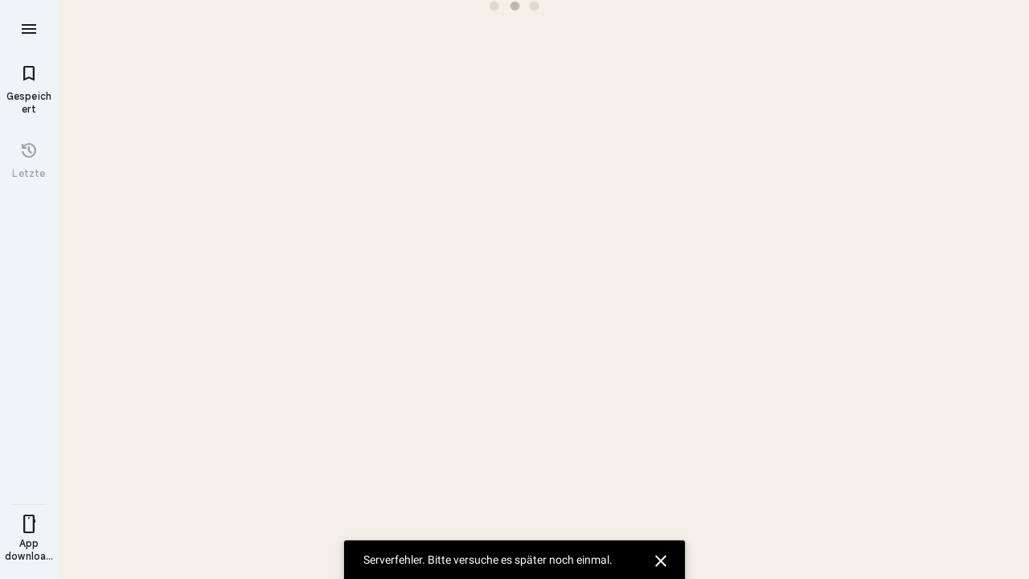

--- FILE ---
content_type: text/javascript; charset=UTF-8
request_url: https://www.google.com/maps/_/js/k=maps.m.de.cGM52zdXGi4.2021.O/ck=maps.m.IiXQTwZjRfw.L.W.O/am=5AAASAIQ/rt=j/d=1/exm=JxdeQb,LsiLPd,SuCOhe,a,b,b8h8i,cQ25Ub,ds,dw,dwi,en,enr,jF2zFd,log,lp,mmm,mo,nrw,ob,owc,per,pwd,sc,sc2,smi,smr,sp,stx,ti,uA7o6c,vd,vlg,vwr,wrc/ed=1/rs=ACT90oGkB-Ee_DOwu2mCOelo0qb3iKtUiQ/m=gml?cb=M
body_size: 2206
content:
"use strict";this._=this._||{};(function(_){var window=this;
try{
_.sd("gml");
var hxd=function(a,b){return new _.sv(a,_.uv(b))},ixd=function(a){return _.y(a,43)},jxd=function(a){return _.y(a,52)},kxd=function(a){return _.y(a,53)},lxd=function(a){return _.y(a,55)},mxd=function(a){return _.y(a,93)},nxd=function(a){return _.y(a,6)},oxd=function(a){return _.y(a,8)},pxd=function(a){return _.y(a,25)},qxd=[0,_.Q,-1,_.R,[0,_.Q],_.T],rxd=[0,_.Q,-2,_.qhb,[0,[1,2],_.Ck,[0],_.Ck,[0,[0,_.lk,-1]]],_.Q,1,_.R,_.rhb,_.ur,-2],sxd=[0,_.tD,_.T,_.uhb,_.qhb,_.Q,-1,2,_.R,_.shb,_.thb,_.ur,-1,_.ok,
-1,_.R,_.qhb,_.ohb,qxd,_.Q,[0,_.Q,-1],_.R,rxd,_.Q,_.ur,_.R,[0,_.lhb,_.lk]],txd=[0,_.l9a,_.f9a,_.P,-1,[0,_.T],_.P,-1,[0,[0,_.T]],_.Kxa,_.P],uxd=[0,_.P,1,_.P,-2,3,_.R,[0,_.T],_.P,-1,1,_.P,2,_.P,1,[0,_.P,-1,_.R,_.R1a],_.P,-2],vxd=[0,_.O,_.Q,_.P],wxd=[0,_.P,-2],xxd=[0,_.Q,_.O,_.R,[0,_.Q]],yxd=_.Hc(_.wF,[0,_.Q,_.Dq,1,[0,_.O,_.Q,1,[0,_.Q,1,_.Dk,_.T,_.P,1,[0,_.P]],1,_.P,_.T,2,_.Q,_.O,-1,[0,_.P,-8,_.R,[0,_.T],_.P,-4],_.R,[0,_.Q],[0,1,_.Q],_.R,[0,_.Q,_.T,[0,_.lk,-1]],[0,_.Rs],1,_.P,[0,_.Z5a],1,_.T,-1,_.P,
[0,_.R,[0,_.Q]],[0,_.T],[0,_.Q],[0,_.Rs,_.Y5a],[0,_.T,-4]],_.Q,[0,_.V4a,_.P,-2,1,_.P,-6],[0,_.O],1,_.Eq,uxd,1,[0,_.O,_.Q],[0,_.O,_.Q,_.P],txd,[0,_.O,_.Q,_.P],1,_.qPa,_.xl,2,[0,[0,_.R,[0,_.T],_.R,[0,_.T],_.R,[0,_.T],_.R,[0,_.T],[0,1,_.P],_.R,[0,_.T,[0,_.P,-4]],_.R,[0,_.T],[0,[2],1,_.Ck,[0]]],_.T,[0,_.R,xxd],[0,_.R,xxd,_.O],[0,_.P,_.Q,_.O,_.lk,1,_.O],[0,_.T,_.Q,_.T,_.O,-1],[0,_.Q,_.O,_.Q,_.O,-2,1,_.O],[0,_.R,[0,_.Q,_.O]],[0,_.Q],[0,_.Q,-1],_.R,[0,_.T],[0,_.R,[0,_.Q,_.O],1,_.P],1,[0]],[0,_.O,_.Q,_.R,
[0,_.T],_.P],vxd,-1,3,_.O,1,[0,_.O,_.Dk,_.P,-1,_.R,[0,_.Q,_.O]],vxd,1,[0,wxd,_.Q,_.O,4,_.Q,1,wxd,_.P],_.P,[0,_.P],[0,_.P,-5,_.T],[0,_.Dk,-1,_.P],vxd,_.LPa,[0,_.P,-1],[0,_.O,_.spb,_.Q,[0,[1,2,3],_.Ck,_.i5a,_.Bk,_.fta],2,[0,_.R,_.ZSa]],1,[0,_.P],[0,_.Q],2,[0,_.T,_.P]]),zxd=[0,4,_.lk,-1],Axd=[0,_.T,-1],Bxd=_.Hc(_.dM,[0,_.bM,_.cM,_.Bk,-1,_.Dq,_.Eq,uxd,txd,[0,1,_.P],_.qPa,_.xl,_.Bk,-1]),Cxd=[0,_.Q,[0,[0,_.R,[0,_.O]]],_.R,[0,[2,5],_.Q,_.Ck,[0,_.T,_.wq,_.Q,-1],[0,[0,_.O,-2]],-1,_.Ck,[0]],_.R,[0,1,[0,_.Q],
-1,_.R,[0,[3,4,5,6],_.T,1,_.Ck,[0,_.Dk,_.R,[0,_.Dk],[0,_.T]],_.Ck,[0],_.Ck,[0],_.Ck,[0]]],[0,_.T],[0,_.Q]],Dxd=[0,_.Q,_.O],Exd=[0,_.Q,-3,[0,_.Q,_.rl],4,_.Q,1,_.O,_.Nv,_.P,_.wv,_.Q5a],Fxd=[0,_.Q,-1,_.T,1,_.Q,2,Dxd],Gxd=[0,_.Q,_.T,_.Q,-1,Dxd,[0,1,_.P],_.P,_.lk,-1,[0,_.T,_.Q],[0,_.Q,-1],_.lk,_.P,_.Nv,[0,_.Q,-1,_.R,[0,_.Q]],qxd],Hxd=_.Hc(_.YXb,[0,_.R,[0,_.Q,_.al],_.Dq,_.Q]),Ixd=class extends _.u{constructor(a){super(a)}Rc(){return _.J(this,1)}};Ixd.prototype.Je="gWBXYc";
var Jxd=_.Jc(Ixd),Kxd=[0,_.Q,_.O],fW=[0,_.lk],Lxd=[0,_.Q,_.zk,_.Q,_.rl,_.P,_.Q],Mxd=[0,[1,2],_.Bk,-1],Nxd=[0,_.T,-1,_.R,[0,_.T,-1]],Oxd=[0,_.Q,-1],Pxd=[0,_.Q],Qxd=[0,_.aYb,_.Q,_.Ck,[0],_.R,[0,_.$Xb,_.nk,_.Ck,[0,1,_.T,[0,1,Lxd,[0,_.T,_.Q,-2,_.wv,_.wq],fW]],_.lk,_.Ck,[0,_.T,[0,Mxd,Gxd]],_.Ck,[0,_.T,[0,Mxd,Fxd]],_.Ck,[0,_.T,[0,Mxd,Exd,Lxd]],_.Ck,[0,1,_.T,[0,_.lk,_.Q,-1,fW]],_.Ck,[0,_.T,[0,_.Q,Lxd,fW,_.Q]],_.Ck,[0,_.T,[0,[0,_.lk,_.T],[0,_.T,_.ok,_.T,1,_.P]]],_.Ck,[0,_.T,[0,Cxd,fW]],_.Ck,[0,[0,_.P,[0,
Nxd,_.P,Nxd,_.T,_.P,_.T,-1,_.P],[0,_.P],_.R,Axd]],_.Ck,[0,[0,_.T,[0,_.rl,_.lk,_.Q,_.lk,_.Q,_.lk,_.T,_.lk]]],_.Ck,[0,_.T,[0,_.z4a,_.O,_.Q,1,Lxd,fW,_.Q,_.T,_.O,[0,_.P]]],_.Ck,[0,1,[0,_.T,[0,_.Q,_.R,Kxd,_.R,[0,_.Q],_.lk,_.Q,-1,_.R,Kxd,_.Q]]],_.Ck,[0,_.T,1,_.Q,[0,sxd,fW]],_.Ck,[0,[4,6],_.T,2,_.Bk,[0,_.shb,Lxd,fW,_.Q],_.Ck,_.tD,_.R,[0,_.Q],-1],_.Ck,[0,_.T,_.b6a],_.Ck,[0,_.T,[0,[3,4,5,6,7,8,11],_.Q,-1,_.Ck,[0,[0,[0,_.Q,_.Rv,_.Q],-1,_.Qv,-1,[0,_.Q,-2],_.O,-2],2,_.Q],_.Ck,[0,_.Rv,_.Qv,-1,_.O,1,[0,_.Qv,_.T],
-1],_.Ck,[0,_.T,_.Q,-2,_.Rv,_.Qv,_.Q,_.Rv,_.Qv,_.Q],_.Ck,[0,1,[0,_.Q,-1],Pxd,_.Rv,_.Qv,_.Rv,_.Qv],_.Ck,[0,1,_.Rv,_.Qv,1,_.O],_.Ck,[0,_.Q,_.Qv,-1,_.Rv,Oxd,_.R,Oxd,_.P,[0,_.Q]],_.Dk,_.R,[0,_.Q],_.Ck,[0,_.Rv,_.Qv,-1,_.P,_.T,Pxd,_.Q],_.R,[0,_.Q,-1]]],_.Ck,[0,[4,5],_.T,[0,rxd,fW],_.Q,_.Bk,_.Ck,_.tD]],_.Ck,[0,_.P,_.vhb],_.Ck,[0,_.P,-2],_.Q,_.Ck,[0],_.Ck,[0],_.Ck,[0],_.Ck,[0,_.P],_.Ck,[0],_.Ck,[0],_.Ck,[0,_.R,[0,_.lhb],_.R,[0,_.T],_.R,[0,_.T],_.vhb,_.P],_.Ck,[0],_.P,_.O],Rxd=class extends _.u{constructor(a){super(a)}Rc(){return _.J(this,
1)}};Rxd.prototype.Je="hMmS2b";var Sxd=_.Jc(Rxd);var Txd=[0,_.Mk,-1,_.mk];var Uxd=function(a,b){_.Dj(a,5,b)},Vxd=class extends _.u{constructor(a){super(a)}};var Wxd=[0,_.U4a,[0,_.tr,_.Q,_.O,_.wq],2,_.lk];var Xxd=[0,2,zxd,1,Wxd,-1,_.P];var Yxd=[0,_.Q,-1,_.P];var Zxd=[0,[1,2],_.Ck,[0,_.O],_.Ck,[0]];var $xd=[0,_.Q4a];var ayd=[0,5,$xd,-4];var byd=class extends _.u{constructor(a){super(a)}getToken(){return _.y(this,5)}setToken(a){return _.v(this,5,a)}};var cyd=[0,_.R,_.tr];var dyd=[0,$xd,-1];var eyd=[0,[1,3,6],_.Ck,_.tr,Xxd,_.Jk,Yxd,_.Q,_.Ck,[0,[0,[7,8],1,Txd,_.T,_.Q,[0,[1,2],_.Bk,_.Ck,_.wq],-1,_.Ck,[0,_.R,[0,_.wq]],_.Ck,[0,_.R,[0,_.Q,_.wq],_.Q,-1,_.xk,_.lk],_.P,-1],_.T],2,[0,Wxd]];var fyd=[0,[1,2],_.Jk,-1];var gyd=[0,_.lk,-1];var hyd=[0,[0,_.wv,_.O],[0,_.lk,_.O]];var jyd=function(a){return _.Zi(a,byd,7,iyd)},kyd=class extends _.u{constructor(a){super(a)}},iyd=[1,2,3,4,5,6,7,8,9,10,11,12,13];var lyd=[0,iyd,_.Ck,[0,Xxd,eyd,dyd,_.Q],_.Ck,[0,eyd,fyd,dyd,cyd],_.Ck,[0,eyd,-1,Zxd,fyd,dyd,cyd],_.Ck,[0,eyd,-1,Zxd,dyd],_.Ck,[0,_.R,Xxd],_.Ck,[0,_.V4a],_.Ck,[0,Wxd,-1,_.tr,-1,_.Q,ayd],_.Ck,[0,_.U4a,Yxd],_.Ck,[0,[2],Wxd,_.Ck,[0,_.tr],2,_.Q,ayd],_.Ck,[0,Xxd,Txd,_.T],_.Ck,[0,_.tr],_.Ck,[0,eyd,_.R,_.tr,dyd,cyd],_.Ck,[0,Wxd,[0,[0,_.R,hyd,gyd],[0,_.R,[0,[0,_.Dk,_.O,_.wv,_.O],[0,_.lk,_.O]],gyd],[0,_.R,[0,_.lk,_.R,hyd],gyd,2,[0,_.O,_.P,_.O]]]]];var myd=[0,[1],_.Ck,[0,3,_.Q]];var oyd=function(){var a=new nyd;a=_.F(a,2,!0);return _.F(a,3,!1)},nyd=class extends _.u{constructor(a){super(a)}};nyd.prototype.Je="QUlnod";var pyd=_.Hc(nyd,[0,_.R,lyd,_.P,-1,_.Dq,_.Eq,myd]);var qyd=class extends _.u{constructor(a){super(a)}};qyd.prototype.Je="Fmfskd";var ryd=_.Hc(qyd,[0,_.R,Qxd,_.Eq,_.lk,_.Dq]);var syd=class extends _.u{constructor(a){super(a)}H(){return _.B(this,_.ZXb,2)}};var uyd=class extends _.u{constructor(a){super(a)}H(){return _.aj(this,syd,9,tyd)}},tyd=[2,6,7,8,9,10,11,13,14,15,16,17,18,19,20,21];var vyd=class extends _.u{constructor(a){super(a)}H(){return _.ei(this,1,uyd,0)}U(){return _.di(this,uyd,1)}},wyd=_.Jc(vyd);vyd.prototype.Je="oCoT1e";var xyd=function(a,b,c,d){_.jv(_.C(b,_.Bq,4));const e=a.yf.get();if(e){var f=_.C(b,_.jM,5);_.iM(f,e)}a.U.send(b,c,d)},yyd=class{constructor(a,b){function c(Y){_.ia.console.error("Add ?expflags=MapsActivities__redirect_to_https:false to the URL to avoid failing MapsActivity requests in development.");return _.Vf(Y)}({vp:d=hxd}={});var d;this.yf=_.LD();var e=_.Bh();const f=ixd(_.Ah(e)),g=new _.Uv(yxd()),h=new _.Yv(_.vTb,_.Xv("MasSummary"));var l=new _.Yd(jxd(_.Ah(e)));_.Df(l,"tok",nxd(_.su(e)));l=l.toString();
const m=new _.Uv(Hxd()),n=new _.Yv(Jxd,_.Xv("MasphotoDelete")),p=kxd(_.Ah(e)),r=new _.Uv(Bxd()),w=new _.Yv(_.RTb,_.Xv("MAPlaceContributions"));var A=new _.Yd(lxd(_.Ah(e)));_.Df(A,"tok",oxd(_.su(e)));A=A.toString();const E=new _.Uv(pyd()),K=new _.Yv(Sxd,_.Xv("MaPlaceHistoryEdit"));var S=new _.Yd(mxd(_.Ah(e)));_.Df(S,"tok",pxd(_.su(e)));e=S.toString();S=new _.Uv(ryd());const X=new _.Yv(wyd,_.Xv("MaSync"));this.W=b.tg(d(a,f),g,h,"MapsActivitySummaryService.Search",c);this.H=b.tg(d(a,l),m,n,"MapsActivitySummaryService.Search",
c);this.N=b.tg(d(a,p),r,w,"MapsActivityPlaceContributions.Search",c);this.U=b.tg(d(a,A),E,K,"MapsActivityService.MapsActivityPlaceHistoryEdit",c);this.ha=b.tg(d(a,e),S,X,"MapsActivityService.MapsActivitySync",c)}H3(a,b,c){_.jv(_.vF(a));var d=_.vF(a);_.FPa(d)||_.e1a(_.cVb(d))||_.EPa(d)||_.Aq(d,_.q.request.ilb.O);(d=this.yf.get())&&_.iM(_.C(a,_.jM,9),d);this.W.send(a,b,c)}Wt(a,b,c){_.jv(_.C(a,_.Bq,3));const d=this.yf.get();if(d){var e=_.C(a,_.jM,4);_.iM(e,d)}this.N.send(a,b,c)}RKb(a,b,c){this.H.send(a,
b,c)}sync(a,b,c){var d=new qyd;a=_.dj(d,1,a);d=_.C(a,_.Bq,4);_.jv(d);if(d=this.yf.get()){var e=_.C(a,_.jM,2);_.iM(e,d)}d=Date.now();_.Dj(a,3,d);c=new _.rv(c,"masync");this.ha.send(a,b,c)}Rba(a,b,c,d,e){const f=oyd();_.t(_.C(f,_.Bq,4),c);c=jyd(_.ac(f,1,kyd));Uxd(_.C(c,Vxd,1),Number(_.jj(b,2))-864E5);Uxd(_.C(c,Vxd,2),Number(_.jj(b,2))+6E4);_.t(_.C(c,_.dr,3),a);a=new _.rv(e,"phe");xyd(this,f,g=>{var h;if(h=g)h=_.B(g,_.jM,5),h=_.G(h,1);if(h&&(h=this.yf.get())){var l=h.C_a,m=_.vC.ZK;var n=_.B(g,_.jM,5);
n=_.y(n,1);l.call(h,m,n)}d(g,e)},a)}bind(a,b){this.yf.Ia(a,b)}};_.iq("MASS",function(a,b,c,d){a(new yyd(c,d))});
_.td();
}catch(e){_._DumpException(e)}
}).call(this,this._);
// Google Inc.


--- FILE ---
content_type: text/javascript; charset=UTF-8
request_url: https://www.google.com/maps/_/js/k=maps.m.de.cGM52zdXGi4.2021.O/m=sc2,per,mo,lp,ti,stx,ds,dwi,enr,b/am=5AAASAIQ/rt=j/d=1/rs=ACT90oGfMgYkadLOI8gRCcFsfVO9jrOCuA?wli=m.iNMF7qBc3Vs.loadSv.O%3A%3Bm.MssEETFQHh8.mapcore.O%3A%3B&cb=M
body_size: 275477
content:
"use strict";this._=this._||{};(function(_){var window=this;
try{
_._F_toggles_initialize=function(a){(typeof globalThis!=="undefined"?globalThis:typeof self!=="undefined"?self:this)._F_toggles__=a||[]};(0,_._F_toggles_initialize)([0x80000e4, 0x4009, ]);
/*

 Copyright The Closure Library Authors.
 SPDX-License-Identifier: Apache-2.0
*/
/*

 Copyright Google LLC
 SPDX-License-Identifier: Apache-2.0
*/
/*

 Copyright 2024 Google, Inc
 SPDX-License-Identifier: MIT
*/
/*

Math.uuid.js (v1.4)
http://www.broofa.com
mailto:robert@broofa.com
Copyright (c) 2010 Robert Kieffer
Dual licensed under the MIT and GPL licenses.
*/
/*
 Copyright The Closure Library Authors.
 SPDX-License-Identifier: Apache-2.0
*/
/*

 Copyright Google LLC All Rights Reserved.

 Use of this source code is governed by an MIT-style license that can be
 found in the LICENSE file at https://angular.dev/license
*/
var baa,caa,iaa,kaa,vaa,yaa,la,Daa,Gaa,Haa,Naa,Oaa,$aa,cba,iba,kba,lba,mba,nba,pba,Na,rba,sba,tba,uba,vba,wba,Aba,Bba,Cba,Dba,Eba,Fba,Gba,bb,Lba,gb,Nba,Oba,Qba,Rba,Tba,Vba,Xba,Wba,Pba,Zba,nb,hca,ica,jca,fca,kca,yb,tca,uca,wca,vca,zca,Aca,Cca,Eb,Bca,Gca,Hca,Ica,Jca,Kca,Lca,Fca,Mca,Pca,Qca,Sca,Uca,Wca,Yca,bda,dda,cda,eda,ida,lda,Kb,mda,oda,sda,qda,tda,rda,Lb,vda,wda,Ob,uda,Ada,xda,yda,Tb,Bda,Cda,Dda,Fda,Hda,Jda,Ida,Kda,$b,Lda,Rb,Nda,Pda,Qda,Rda,dc,Zda,hc,bea,eea,Yda,fea,hea,iea,oea,lea,tea,rea,sea,
uea,wea,xea,Aea,Cea,Eea,Fea,Gea,Kea,Mea,Oea,Pea,Qea,Tea,Vea,Wea,Xea,Zea,$ea,bfa,dfa,hfa,jfa,kfa,mfa,nfa,pfa,qfa,rfa,tfa,vfa,wfa,yfa,zfa,Bfa,Mfa,Nfa,Hfa,Ifa,Vfa,Wfa,Yfa,$fa,Tc,Xc,nga,uga,Fga,Ega,Hga,Jga,Vga,Xga,cha,gha,hha,Cd,lha,qha,nha,sha,Fd,tha,uha,zha,Dha,Gha,Hha,Iha,Oha,Qha,Sha,Tha,Ud,Xha,Vha,Yha,Wha,aia,Vd,bia,$d,fia,de,hia,jia,mia,nia,pia,he,yia,Aia,Bia,Cia,sia,Hia,Jia,Lia,Gia,Fia,Yia,Zia,xe,dja,eja,He,wja,xja,Cja,Eja,Hja,zja,Aja,Ija,Kja,Mja,Nja,Pja,Uja,Rja,Vja,Xja,Yja,bka,$ja,fka,ika,kka,
lka,mka,nka,oka,qka,rka,ska,uka,xka,Eka,Gka,Kka,Nka,Qka,Lka,kla,hla,ila,jla,lla,nla,ola,pla,qla,rla,Ala,Cla,Dla,Fla,Gla,Hla,Ila,Mla,Nla,Ola,Pla,Ula,Wla,Yla,Zla,dma,ema,hma,ima,nma,oma,sma,tma,uma,Ima,Nma,Mma,Oma,Uma,Yma,Zma,ana,kna,mna,ona,qna,una,tna,vna,wna,xna,yna,zna,Ana,Bna,Ena,Hna,Jna,Qna,Rna,Sna,Yna,koa,moa,noa,ooa,poa,roa,toa,uoa,yoa,Coa,Hoa,Goa,Ioa,Ooa,Qoa,Uoa,Wma,Zoa,fpa,spa,gpa,tpa,upa,Jpa,Mpa,Npa,Opa,Zpa,eqa,fqa,kqa,hqa,nqa,oqa,pqa,qqa,rqa,sqa,tqa,aaa,uqa,vqa,wqa,Cqa,Dqa,Eqa,Bqa;
_.aa=function(a){return function(){return aaa[a].apply(this,arguments)}};_.ba=function(a,b){return aaa[a]=b};_.ca=function(a,b){if(Error.captureStackTrace)Error.captureStackTrace(this,_.ca);else{const c=Error().stack;c&&(this.stack=c)}a&&(this.message=String(a));b!==void 0&&(this.cause=b);this.H=!0};baa=function(a,b){a=a.split("%s");let c="";const d=a.length-1;for(let e=0;e<d;e++)c+=a[e]+(e<b.length?b[e]:"%s");_.ca.call(this,c+a[d])};
caa=function(a,b){let c=0;a.forEach(d=>{c+=d.length});b.forEach(d=>{c+=d.length});return 3*(a.length+b.length)+c*1.1};_.faa=function(a,b){const c={};let d=0;for(let f=0;f<a.length;++f){const g=a[f];var e=g.match(daa);const h=g.match(eaa);let l;e?l=e[1]:h&&(l=h[1]+(h[4]?":wasm-function":""));l&&(c[l]?e=c[l]:(e=".."+String(d)+"..",c[l]=e,b.push(l),d++),a[f]=g.replace(l,e))}};
_.gaa=function(a,b,c){const d=caa(a,b);var e=d,f="";let g=null;for(;e>c;){f=a.pop()||"";g=null;e=".."+String(b.length-1)+"..";if(f.indexOf(e)>-1){let h=!1;for(let l=a.length-1;l>=0;l--)if(a[l].indexOf(e)>-1){h=!0;break}h||(g=b.pop())}e=caa(a,b)}if(Math.ceil(d-e)<=0)return 0;c=Math.floor(c-e);c>3&&(f=f.length>c?f.substring(0,c-3)+"...":f,a.push(f),c-=f.length,g&&c>3&&b.push(g.length>c?g.substring(0,c-3)+"...":g));return Math.ceil(d-caa(a,b))};
iaa=function(a,b){b=b.split("\n");var c=haa.adb;a.stack=[];for(let e=0,f=b.length;e<f&&e<c;++e){var d=b[e].trim();d.length>0&&a.stack.push(d)}a.stackUrls=[];b=a.stack;c=a.stackUrls;d=haa.aab-(3+(a.message||"").length*1.1);_.faa(b,c);b=_.gaa(b,c,d);a.stackTruncation=b};_.jaa=function(a){if(a.veTypeId!=null)return a.veTypeId;switch(a.errorType){case 9:return _.q.request.FPa.O;case 8:case 11:case 15:return _.q.request.Igb.O;default:return _.q.request.P_.O}};
_.da=function(a,b,c,d){this.W=a;this.ha=b;this.H=this.U=a;this.va=c||0;this.Ba=d||2};kaa=function(a){if(a==null)return" ";for(;a.charAt(a.length-1)===":";)a=a.slice(0,a.length-1);a=a.split(":");return a[a.length-1].trim()};_.laa=function(a,b){const c=a.length-b.length;return c>=0&&a.indexOf(b,c)==c};_.fa=function(a){return/^[\s\xa0]*$/.test(a)};
_.taa=function(a){if(!maa.test(a))return a;a.indexOf("&")!=-1&&(a=a.replace(naa,"&amp;"));a.indexOf("<")!=-1&&(a=a.replace(oaa,"&lt;"));a.indexOf(">")!=-1&&(a=a.replace(paa,"&gt;"));a.indexOf('"')!=-1&&(a=a.replace(qaa,"&quot;"));a.indexOf("'")!=-1&&(a=a.replace(raa,"&#39;"));a.indexOf("\x00")!=-1&&(a=a.replace(saa,"&#0;"));return a};_.uaa=function(a){return _.ha().toLowerCase().indexOf(a.toLowerCase())!=-1};
_.waa=function(a,b){let c=0;a=String(a).trim().split(".");b=String(b).trim().split(".");const d=Math.max(a.length,b.length);for(let g=0;c==0&&g<d;g++){var e=a[g]||"",f=b[g]||"";do{e=/(\d*)(\D*)(.*)/.exec(e)||["","","",""];f=/(\d*)(\D*)(.*)/.exec(f)||["","","",""];if(e[0].length==0&&f[0].length==0)break;c=vaa(e[1].length==0?0:parseInt(e[1],10),f[1].length==0?0:parseInt(f[1],10))||vaa(e[2].length==0,f[2].length==0)||vaa(e[2],f[2]);e=e[3];f=f[3]}while(c==0)}return c};
vaa=function(a,b){return a<b?-1:a>b?1:0};_.ha=function(){var a=_.ia.navigator;return a&&(a=a.userAgent)?a:""};yaa=function(a){if(!_.xaa||!_.ja)return!1;for(let b=0;b<_.ja.brands.length;b++){const {brand:c}=_.ja.brands[b];if(c&&c.indexOf(a)!=-1)return!0}return!1};_.ka=function(a){return _.ha().indexOf(a)!=-1};_.zaa=function(a){const b=RegExp("([A-Z][\\w ]+)/([^\\s]+)\\s*(?:\\((.*?)\\))?","g"),c=[];let d;for(;d=b.exec(a);)c.push([d[1],d[2],d[3]||void 0]);return c};
la=function(){return _.xaa?!!_.ja&&_.ja.brands.length>0:!1};_.ma=function(){return la()?!1:_.ka("Opera")};_.na=function(){return la()?!1:_.ka("Trident")||_.ka("MSIE")};_.Aaa=function(){return la()?!1:_.ka("Edge")};_.Baa=function(){return la()?yaa("Microsoft Edge"):_.ka("Edg/")};_.Caa=function(){return _.ka("Firefox")||_.ka("FxiOS")};_.pa=function(){return _.ka("Safari")&&!(_.oa()||(la()?0:_.ka("Coast"))||_.ma()||_.Aaa()||_.Baa()||(la()?yaa("Opera"):_.ka("OPR"))||_.Caa()||_.ka("Silk")||_.ka("Android"))};
_.oa=function(){return la()?yaa("Chromium"):(_.ka("Chrome")||_.ka("CriOS"))&&!_.Aaa()||_.ka("Silk")};Daa=function(){return _.ka("Android")&&!(_.oa()||_.Caa()||_.ma()||_.ka("Silk"))};_.Eaa=function(a){const b={};a.forEach(c=>{b[c[0]]=c[1]});return c=>b[c.find(d=>d in b)]||""};
_.Faa=function(a){var b=/rv: *([\d\.]*)/.exec(a);if(b&&b[1])return b[1];b="";const c=/MSIE +([\d\.]+)/.exec(a);if(c&&c[1])if(a=/Trident\/(\d.\d)/.exec(a),c[1]=="7.0")if(a&&a[1])switch(a[1]){case "4.0":b="8.0";break;case "5.0":b="9.0";break;case "6.0":b="10.0";break;case "7.0":b="11.0"}else b="7.0";else b=c[1];return b};
Gaa=function(a){var b=_.ha();if(a==="Internet Explorer")return _.na()?_.Faa(b):"";b=_.zaa(b);const c=_.Eaa(b);switch(a){case "Opera":if(_.ma())return c(["Version","Opera"]);if(la()?yaa("Opera"):_.ka("OPR"))return c(["OPR"]);break;case "Microsoft Edge":if(_.Aaa())return c(["Edge"]);if(_.Baa())return c(["Edg"]);break;case "Chromium":if(_.oa())return c(["Chrome","CriOS","HeadlessChrome"])}return a==="Firefox"&&_.Caa()||a==="Safari"&&_.pa()||a==="Android Browser"&&Daa()||a==="Silk"&&_.ka("Silk")?(a=b[2])&&
a[1]||"":""};_.qa=function(a){if(la()&&a!=="Silk"){var b=_.ja.brands.find(({brand:c})=>c===a);if(!b||!b.version)return NaN;b=b.version.split(".")}else{b=Gaa(a);if(b==="")return NaN;b=b.split(".")}return b.length===0?NaN:Number(b[0])};Haa=function(a,b){return typeof a==="object"||typeof a!=="number"&&typeof b!=="string"?a:{errorType:a,jsVersion:b}};
_.Laa=function(a,b,c,d){var e;d?(e=Iaa)||(e=Iaa=new TextDecoder("utf-8",{fatal:!0})):(e=Jaa)||(e=Jaa=new TextDecoder("utf-8",{fatal:!1}));c=b+c;a=b===0&&c===a.length?a:a.subarray(b,c);try{return e.decode(a)}catch(f){if(b=d){if(Kaa===void 0){try{e.decode(new Uint8Array([128]))}catch(g){}try{e.decode(new Uint8Array([97])),Kaa=!0}catch(g){Kaa=!1}}b=!Kaa}b&&(Iaa=void 0);throw f;}};Naa=function(a){return(Maa||(Maa=new TextEncoder)).encode(a)};_.ra=function(a){_.ia.setTimeout(()=>{throw a;},0)};
Oaa=function(){return _.xaa?!!_.ja&&!!_.ja.platform:!1};_.Paa=function(){return Oaa()?_.ja.platform==="Android":_.ka("Android")};_.Qaa=function(){return _.ka("iPhone")&&!_.ka("iPod")&&!_.ka("iPad")};_.ta=function(){return _.Qaa()||_.ka("iPad")||_.ka("iPod")};_.Raa=function(){return Oaa()?_.ja.platform==="macOS":_.ka("Macintosh")};_.Saa=function(){return Oaa()?_.ja.platform==="Linux":_.ka("Linux")};_.Taa=function(){return Oaa()?_.ja.platform==="Windows":_.ka("Windows")};
_.Uaa=function(){return Oaa()?_.ja.platform==="Chrome OS":_.ka("CrOS")};_.ua=function(a){return a[a.length-1]};_.wa=function(a,b,c){var d=a.length;const e=typeof a==="string"?a.split(""):a;for(--d;d>=0;--d)d in e&&b.call(c,e[d],d,a)};_.ya=function(a,b,c){b=_.xa(a,b,c);return b<0?null:typeof a==="string"?a.charAt(b):a[b]};_.xa=function(a,b,c){const d=a.length,e=typeof a==="string"?a.split(""):a;for(let f=0;f<d;f++)if(f in e&&b.call(c,e[f],f,a))return f;return-1};
_.Vaa=function(a,b){var c=a.length;const d=typeof a==="string"?a.split(""):a;for(--c;c>=0;c--)if(c in d&&b.call(void 0,d[c],c,a))return c;return-1};_.Aa=function(a,b){return _.za(a,b)>=0};_.Waa=function(a){if(!Array.isArray(a))for(let b=a.length-1;b>=0;b--)delete a[b];a.length=0};_.Xaa=function(a,b){_.Aa(a,b)||a.push(b)};_.Ca=function(a,b){b=_.za(a,b);let c;(c=b>=0)&&_.Ba(a,b);return c};_.Ba=function(a,b){return Array.prototype.splice.call(a,b,1).length==1};
_.Yaa=function(a){return Array.prototype.concat.apply([],arguments)};_.Da=function(a){const b=a.length;if(b>0){const c=Array(b);for(let d=0;d<b;d++)c[d]=a[d];return c}return[]};_.Zaa=function(a,b){for(let c=1;c<arguments.length;c++){const d=arguments[c];if(_.Ea(d)){const e=a.length||0,f=d.length||0;a.length=e+f;for(let g=0;g<f;g++)a[e+g]=d[g]}else a.push(d)}};_.Ga=function(a,b,c,d){return Array.prototype.splice.apply(a,$aa(arguments,1))};
$aa=function(a,b,c){return arguments.length<=2?Array.prototype.slice.call(a,b):Array.prototype.slice.call(a,b,c)};_.aba=function(a,b){b=b||a;let c=0,d=0;const e=new Set;for(;d<a.length;){const f=a[d++],g=f;e.has(g)||(e.add(g),b[c++]=f)}b.length=c};_.Ia=function(a,b,c){c=c||_.bba;let d=0,e=a.length,f;for(;d<e;){const g=d+(e-d>>>1);let h;h=c(b,a[g]);h>0?d=g+1:(e=g,f=!h)}return f?d:-d-1};_.Ka=function(a,b){a.sort(b||_.bba)};
_.La=function(a,b){if(!_.Ea(a)||!_.Ea(b)||a.length!=b.length)return!1;const c=a.length,d=cba;for(let e=0;e<c;e++)if(!d(a[e],b[e]))return!1;return!0};_.bba=function(a,b){return a>b?1:a<b?-1:0};cba=function(a,b){return a===b};_.dba=function(a,b){const c={};_.Ma(a,function(d,e){c[b.call(void 0,d,e,a)]=d});return c};
_.eba=function(a){const b=[];for(let d=0;d<arguments.length;d++){const e=arguments[d];if(Array.isArray(e))for(let f=0;f<e.length;f+=8192){var c=$aa(e,f,f+8192);c=_.eba.apply(null,c);for(let g=0;g<c.length;g++)b.push(c[g])}else b.push(e)}return b};_.fba=function(){return _.uaa("WebKit")&&!_.ka("Edge")};_.gba=function(){return _.ka("Gecko")&&!_.fba()&&!(_.ka("Trident")||_.ka("MSIE"))&&!_.ka("Edge")};iba=function(a){return hba[a]||""};
kba=function(a){a=jba.test(a)?a.replace(jba,iba):a;a=atob(a);const b=new Uint8Array(a.length);for(let c=0;c<a.length;c++)b[c]=a.charCodeAt(c);return b};lba=function(a){return a!=null&&a instanceof Uint8Array};mba=function(a,b){const c=a.length;if(c!==b.length)return!1;for(let d=0;d<c;d++)if(a[d]!==b[d])return!1;return!0};nba=async function(a,b){return new Promise((c,d)=>{const e=new MessageChannel;e.port2.onmessage=f=>{c(f.data)};try{e.port1.postMessage(a,b)}catch(f){d(f)}})};
_.oba=function(a,b,c){a.__closure__error__context__984382||(a.__closure__error__context__984382={});a.__closure__error__context__984382[b]=c};pba=function(){const a=Error();_.oba(a,"severity","incident");_.ra(a)};Na=function(a){a=Error(a);_.oba(a,"severity","warning");return a};rba=function(a,b){if(a!=null){var c=qba??(qba={});var d=c[a]||0;d>=b||(c[a]=d+1,pba())}};_.Oa=function(a,b=!1){return b&&Symbol.for&&a?Symbol.for(a):a!=null?Symbol(a):Symbol()};_.Ra=function(a,b){a[_.Pa]|=b};
sba=function(a){if(4&a)return 512&a?512:1024&a?1024:0};_.Sa=function(a){_.Ra(a,34);return a};tba=function(a){_.Ra(a,8192);return a};uba=function(a){_.Ra(a,32);return a};vba=function(a,b){let c=32;b&&(c|=2);return a&16769217|c};wba=function(a){return a.length==0?_.Ta():new _.Ua(a,_.Va)};_.Wa=function(a){return a[xba]===yba};_.Xa=function(a,b){return b===void 0?a.Vc!==zba&&!!(2&(a.lg[_.Pa]|0)):!!(2&b)&&a.Vc!==zba};Aba=function(a,b){a.Vc=b?zba:void 0};Bba=function(a,b){a.jk=b?zba:void 0};
Cba=function(a,b){if(a!=null)if(typeof a==="string")a=_.Ya(a);else if(a.constructor!==_.Ua)if(lba(a))a=a.length?new _.Ua(new Uint8Array(a),_.Va):_.Ta();else{if(!b)throw Error();a=void 0}return a};Dba=function(a){return!Array.isArray(a)||a.length?!1:(a[_.Pa]|0)&1?!0:!1};Eba=function(a,b){if(_.Xa(a,b))throw Error();};_.Za=function(a,b){if(typeof b!=="number"||b<0||b>=a.length)throw Error();};Fba=function(a,b){if(typeof b!=="number"||b<0||b>a.length)throw Error();};
Gba=function(a,b,c){const d=b&128?0:-1,e=a.length;var f;if(f=!!e)f=a[e-1],f=f!=null&&typeof f==="object"&&f.constructor===Object;const g=e+(f?-1:0);for(b=b&128?1:0;b<g;b++)c(b-d,a[b]);if(f){a=a[e-1];for(const h in a)!isNaN(h)&&c(+h,a[h])}};bb=function(a){return a&128?_.ab:void 0};_.Hba=function(a){return a};_.cb=function(a){a.sDe=!0;return a};
_.db=function(a){if(Iba(a)){if(!/^\s*(?:-?[1-9]\d*|0)?\s*$/.test(a))throw Error(String(a));}else if(Jba(a)&&!Number.isSafeInteger(a))throw Error(String(a));return BigInt(a)};_.Kba=function(a,b,c){return b===c?new Uint8Array(0):a.slice(b,c)};Lba=function(a){const b=a>>>0;eb=b;fb=(a-b)/4294967296>>>0};gb=function(a){if(a<0){Lba(-a);a=eb;var b=fb;b=~b;a?a=~a+1:b+=1;const [c,d]=[a,b];eb=c>>>0;fb=d>>>0}else Lba(a)};
Nba=function(a){const b=Mba||(Mba=new DataView(new ArrayBuffer(8)));b.setFloat32(0,+a,!0);fb=0;eb=b.getUint32(0,!0)};Oba=function(a){const b=Mba||(Mba=new DataView(new ArrayBuffer(8)));b.setFloat64(0,+a,!0);eb=b.getUint32(0,!0);fb=b.getUint32(4,!0)};Qba=function(a,b){const c=b*4294967296+(a>>>0);return Number.isSafeInteger(c)?c:Pba(a,b)};Rba=function(a,b){return _.db(BigInt.asUintN(64,(BigInt(b>>>0)<<BigInt(32))+BigInt(a>>>0)))};
_.Sba=function(a,b){const c=b&2147483648;c&&(a=~a+1>>>0,b=~b>>>0,a==0&&(b=b+1>>>0));a=Qba(a,b);return typeof a==="number"?c?-a:a:c?"-"+a:a};Tba=function(a,b){return _.db(BigInt.asIntN(64,(BigInt.asUintN(32,BigInt(b))<<BigInt(32))+BigInt.asUintN(32,BigInt(a))))};_.Uba=function(a){return(a<<1^a>>31)>>>0};Vba=function(a){var b=eb,c=fb;const d=c>>31;c=(c<<1|b>>>31)^d;a(b<<1^d,c)};Xba=function(a,b){return Wba(a,b,_.Sba)};Wba=function(a,b,c){const d=-(a&1);a=(a>>>1|b<<31)^d;b=b>>>1^d;return c(a,b)};
Pba=function(a,b){b>>>=0;a>>>=0;var c;b<=2097151?c=""+(4294967296*b+a):c=""+(BigInt(b)<<BigInt(32)|BigInt(a));return c};_.Yba=function(a,b){var c;b&2147483648?c=""+(BigInt(b|0)<<BigInt(32)|BigInt(a>>>0)):c=Pba(a,b);return c};Zba=function(a){a.length<16?gb(Number(a)):(a=BigInt(a),eb=Number(a&BigInt(4294967295))>>>0,fb=Number(a>>BigInt(32)&BigInt(4294967295)))};_.hb=function(a,b=`unexpected value ${a}!`){throw Error(b);};_.ib=function(a){if(typeof a!=="number")throw Error("n`"+typeof a+"`"+a);return a};
_.jb=function(a){if(a==null||typeof a==="number")return a;if(a==="NaN"||a==="Infinity"||a==="-Infinity")return Number(a)};_.aca=function(a){if(typeof a!=="boolean")throw Error("o`"+_.$ba(a)+"`"+a);return a};_.kb=function(a){if(a==null||typeof a==="boolean")return a;if(typeof a==="number")return!!a};nb=function(a){switch(typeof a){case "bigint":return!0;case "number":return lb(a);case "string":return bca.test(a);default:return!1}};_.ob=function(a){if(!lb(a))throw Na("enum");return a|0};
_.cca=function(a){return a==null?a:lb(a)?a|0:void 0};_.qb=function(a){if(typeof a!=="number")throw Na("int32");if(!lb(a))throw Na("int32");return a|0};_.rb=function(a){if(a==null)return a;if(typeof a==="string"&&a)a=+a;else if(typeof a!=="number")return;return lb(a)?a|0:void 0};_.dca=function(a){if(typeof a!=="number")throw Na("uint32");if(!lb(a))throw Na("uint32");return a>>>0};_.eca=function(a){return a==null?a:_.dca(a)};
_.sb=function(a){if(a==null)return a;if(typeof a==="string"&&a)a=+a;else if(typeof a!=="number")return;return lb(a)?a>>>0:void 0};_.tb=function(a){if(a!=null)a:{if(!nb(a))throw Na("int64");switch(typeof a){case "string":a=fca(a);break a;case "bigint":a=_.db(gca(64,a));break a;default:a=hca(a)}}return a};hca=function(a){a=ub(a);vb(a)||(gb(a),a=_.Sba(eb,fb));return a};ica=function(a){a=ub(a);a>=0&&vb(a)||(gb(a),a=Qba(eb,fb));return a};
jca=function(a){a=ub(a);a>=0&&vb(a)?a=String(a):(gb(a),a=Pba(eb,fb));return a};fca=function(a){var b=ub(Number(a));if(vb(b))return String(b);b=a.indexOf(".");b!==-1&&(a=a.substring(0,b));b=a.length;(a[0]==="-"?b<20||b===20&&a<="-9223372036854775808":b<19||b===19&&a<="9223372036854775807")||(Zba(a),a=_.Yba(eb,fb));return a};
kca=function(a){var b=ub(Number(a));if(vb(b)&&b>=0)return String(b);b=a.indexOf(".");b!==-1&&(a=a.substring(0,b));a[0]==="-"?b=!1:(b=a.length,b=b<20?!0:b===20&&a<="18446744073709551615");b||(Zba(a),a=Pba(eb,fb));return a};_.mca=function(a){if(a==null)return a;if(typeof a==="bigint")return lca(a)?a=Number(a):(a=gca(64,a),a=lca(a)?Number(a):String(a)),a;if(nb(a))return typeof a==="number"?hca(a):fca(a)};
_.nca=function(a){const b=typeof a;if(a==null)return a;if(b==="bigint")return String(gca(64,a));if(nb(a))return b==="string"?fca(a):hca(a)};_.wb=function(a){var b=typeof a;if(a==null)return a;if(b==="bigint")return _.db(gca(64,a));if(nb(a))return b==="string"?(b=ub(Number(a)),vb(b)?a=_.db(b):(b=a.indexOf("."),b!==-1&&(a=a.substring(0,b)),a=_.db(gca(64,BigInt(a))))):vb(a)?a=_.db(hca(a)):(a=ub(a),vb(a)?a=String(a):(gb(a),a=_.Yba(eb,fb)),a=_.db(a)),a};
_.pca=function(a){if(!nb(a))throw Na("uint64");switch(typeof a){case "string":return kca(a);case "bigint":return _.db(oca(64,a));default:return ica(a)}};_.qca=function(a){if(a==null)return a;if(typeof a==="bigint")return a>=0&&lca(a)?a=Number(a):(a=oca(64,a),a=lca(a)?Number(a):String(a)),a;if(nb(a))return typeof a==="number"?ica(a):kca(a)};_.xb=function(a,b=!1){const c=typeof a;if(a==null)return a;if(c==="bigint")return String(oca(64,a));if(nb(a))return c==="string"?kca(a):b?jca(a):ica(a)};
_.rca=function(a){var b=typeof a;if(a==null)return a;if(b==="bigint")return _.db(oca(64,a));if(nb(a))return b==="string"?(b=ub(Number(a)),vb(b)&&b>=0?a=_.db(b):(b=a.indexOf("."),b!==-1&&(a=a.substring(0,b)),a=_.db(oca(64,BigInt(a))))):a=vb(a)?_.db(ica(a)):_.db(jca(a)),a};_.sca=function(a){if(a==null)return a;const b=typeof a;if(b==="bigint")return String(gca(64,a));if(nb(a)){if(b==="string")return fca(a);if(b==="number")return hca(a)}};
yb=function(a){if(a==null)return a;const b=typeof a;if(b==="bigint")return String(oca(64,a));if(nb(a)){if(b==="string")return kca(a);if(b==="number")return ica(a)}};tca=function(a){if(a==null||typeof a=="string"||a instanceof _.Ua)return a};_.Ab=function(a){if(typeof a!=="string")throw Error();return a};uca=function(a){if(a!=null&&typeof a!=="string")throw Error();return a};_.Bb=function(a){return a==null||typeof a==="string"?a:void 0};
wca=function(a,b,c,d){if(a!=null&&_.Wa(a))return a;if(!Array.isArray(a))return c?d&2?b[Cb]||(b[Cb]=vca(b)):new b:void 0;c=a[_.Pa]|0;d=c|d&32|d&2;d!==c&&(a[_.Pa]=d);return new b(a)};vca=function(a){a=new a;_.Sa(a.lg);return a};_.xca=function(a,b,c){a=b?_.qb(a):_.rb(a);return a==null?c?0:void 0:a|0};_.yca=function(a){return a};zca=function(a,b){if(typeof b==="string")try{b=kba(b)}catch(c){return!1}return lba(b)&&mba(a,b)};
Aca=function(a){switch(a){case "bigint":case "string":case "number":return!0;default:return!1}};Cca=function(a,b){if(_.Wa(a))a=a.lg;else if(!Array.isArray(a))return!1;if(_.Wa(b))b=b.lg;else if(!Array.isArray(b))return!1;return Bca(a,b,void 0,2)};Eb=function(a,b,c){return Bca(a,b,c,0)};
Bca=function(a,b,c,d){if(a===b||a==null&&b==null)return!0;if(a instanceof Map)return Dca(a,b,c);if(b instanceof Map)return Dca(b,a,c);if(a==null||b==null)return!1;if(a instanceof _.Ua)return Eca(a,b);if(b instanceof _.Ua)return Eca(b,a);if(lba(a))return zca(a,b);if(lba(b))return zca(b,a);var e=typeof a,f=typeof b;if(e!=="object"||f!=="object")return Number.isNaN(a)||Number.isNaN(b)?String(a)===String(b):Aca(e)&&Aca(f)?""+a===""+b:e==="boolean"&&f==="number"||e==="number"&&f==="boolean"?!a===!b:!1;
if(_.Wa(a)||_.Wa(b))return Cca(a,b);if(a.constructor!=b.constructor)return!1;if(a.constructor===Array){f=a[_.Pa]|0;var g=b[_.Pa]|0,h=a.length,l=b.length,m=Math.max(h,l);e=(f|g|64)&128?0:-1;if(d===1||(f|g)&1)d=1;else if((f|g)&8192)return Fca(a,b);f=h&&a[h-1];g=l&&b[l-1];f!=null&&typeof f==="object"&&f.constructor===Object||(f=null);g!=null&&typeof g==="object"&&g.constructor===Object||(g=null);h=h-e-+!!f;l=l-e-+!!g;for(var n=0;n<m;n++)if(!Gca(n-e,a,f,h,b,g,l,e,c,d))return!1;if(f)for(var p in f){d=
a;m=f;n=h;var r=b,w=g,A=l,E=e,K=c;const S=+p;if(!(!Number.isFinite(S)||S<n||S<A||Gca(S,d,m,n,r,w,A,E,K,2)))return!1}if(g)for(let S in g)if((p=f&&S in f)||(p=a,d=f,m=h,n=b,r=g,w=l,A=e,E=c,K=+S,p=!Number.isFinite(K)||K<m||K<w?!0:Gca(K,p,d,m,n,r,w,A,E,2)),!p)return!1;return!0}if(a.constructor===Object)return Eb([a],[b]);throw Error();};
Gca=function(a,b,c,d,e,f,g,h,l,m){b=(a<d?b[a+h]:void 0)??c?.[a];e=(a<g?e[a+h]:void 0)??f?.[a];m=m===1;if(e==null&&Dba(b)||b==null&&Dba(e))return!0;a=m?l:l?.H(a);return Bca(b,e,a,0)};Hca=function(a){return a};Ica=function(a,b,c,d,e,f){a=wca(a,d,c,f);e&&(a=a.eU());return a};Jca=function(a,b,c){if(a.size!=b.size)return!1;let d=!0;a.forEach((e,f)=>{Eb(e,b.get(f),c?.H(2))||(d=!1)});return d};Kca=function(a,b){if(!Array.isArray(a)||!Array.isArray(b))return 0;a=""+a[0];b=""+b[0];return a===b?0:a<b?-1:1};
Lca=function(a,b,c){if(b==null)return a.size===0;if(!Array.isArray(b)||a.size>b.length)return!1;b=[...b];Array.prototype.sort.call(b,Kca);let d=0,e=void 0;for(let f=b.length-1;f>=0;f--){const g=b[f];if(!g||!Array.isArray(g)||g.length!==2)return!1;const h=g[0];if(h!==e){if(!Eb(a.get(h),g[1],c?.H(2)))return!1;e=h;d++}}return d===a.size};
Fca=function(a,b){if(!Array.isArray(a)||!Array.isArray(b))return!1;a=[...a];b=[...b];Array.prototype.sort.call(a,Kca);Array.prototype.sort.call(b,Kca);const c=a.length,d=b.length;if(c===0&&d===0)return!0;let e=0,f=0;for(;e<c&&f<d;){let g,h=a[e];if(!Array.isArray(h))return!1;let l=h[0];for(;e<c-1&&Eb((g=a[e+1])[0],l);)e++,h=g;let m,n=b[f];if(!Array.isArray(n))return!1;let p=n[0];for(;f<d-1&&Eb((m=b[f+1])[0],p);)f++,n=m;if(!Eb(l,p)||!Eb(h[1],n[1]))return!1;e++;f++}return e>=c&&f>=d};
Mca=function(a){return[a,this.get(a)]};Pca=function(){return Nca||(Nca=new _.Fb(_.Sa([]),void 0,void 0,void 0,Oca))};Qca=function(a){const b=Gb(Hb);return b?a[b]:void 0};Sca=function(a,b,c){if(c){var d;((d=a[Hb]??(a[Hb]=new Rca))[b]??(d[b]=[])).push(c)}};Uca=function(a,b,c){if(Gb(_.Ib)&&Gb(Hb)&&c===_.Ib&&(a=a.lg,c=a[Hb])&&(c=c.Nna))try{c(a,b,Tca)}catch(d){_.ra(d)}};Wca=function(a,b){const c=Gb(Hb);c&&a[c]?.[b]!=null&&rba(Vca,3)};Yca=function(a,b){b<100||rba(Xca,1)};
bda=function(a,b,c,d){const e=d!==void 0;d=!!d;var f=Gb(Hb),g;!e&&f&&(g=a[f])&&Zca(g,Yca);f=[];var h=a.length;let l;g=4294967295;let m=!1;const n=!!(b&64),p=n?b&128?0:-1:void 0;b&1||(l=h&&a[h-1],l!=null&&typeof l==="object"&&l.constructor===Object?(h--,g=h):l=void 0,!n||b&128||e||(m=!0,g=($ca??_.yca)(g-p,p,a,l,void 0)+p));b=void 0;for(var r=0;r<h;r++){let w=a[r];if(w!=null&&(w=c(w,d))!=null)if(n&&r>=g){const A=r-p;(b??(b={}))[A]=w}else f[r]=w}if(l)for(let w in l){h=l[w];if(h==null||(h=c(h,d))==null)continue;
r=+w;let A;n&&!Number.isNaN(r)&&(A=r+p)<g?f[A]=h:(b??(b={}))[w]=h}b&&(m?f.push(b):f[g]=b);e&&Gb(Hb)&&(a=Qca(a))&&a instanceof Rca&&(f[Hb]=ada(a));return f};dda=function(a){a[0]=cda(a[0]);a[1]=cda(a[1]);return a};
cda=function(a){switch(typeof a){case "number":return Number.isFinite(a)?a:""+a;case "bigint":return lca(a)?Number(a):""+a;case "boolean":return a?1:0;case "object":if(Array.isArray(a)){const b=a[_.Pa]|0;return a.length===0&&b&1?void 0:bda(a,b,cda)}if(a!=null&&_.Wa(a))return eda(a);if(a instanceof _.Ua)return a.H();if(a instanceof _.Fb)return a=a.size!==0?a.ppa(dda):void 0,a;return}return a};_.hda=function(a,b){if(b){$ca=b==null||b===_.yca||b[fda]!==gda?_.yca:b;try{return eda(a)}finally{$ca=void 0}}return eda(a)};
eda=function(a){a=a.lg;return bda(a,a[_.Pa]|0,cda)};ida=function(a){if(!Array.isArray(a))throw Error();if(Object.isFrozen(a)||Object.isSealed(a)||!Object.isExtensible(a))throw Error();return a};lda=function(a){switch(typeof a){case "boolean":return jda||(jda=[0,void 0,!0]);case "number":return a>0?void 0:a===0?kda||(kda=[0,void 0]):[-a,void 0];case "string":return[0,a];case "object":return a}};Kb=function(a,b){return mda(a,b[0],b[1])};
mda=function(a,b,c,d=0){if(a==null){var e=32;c?(a=[c],e|=128):a=[];b&&(e=e&-16760833|(b&1023)<<14)}else{if(!Array.isArray(a))throw Error("q");e=a[_.Pa]|0;if(nda&&1&e)throw Error("r");2048&e&&!(2&e)&&oda();if(e&256)throw Error("s");if(e&64)return(e|d)!==e&&(a[_.Pa]=e|d),a;if(c&&(e|=128,c!==a[0]))throw Error("t");a:{c=a;e|=64;var f=c.length;if(f){var g=f-1;const l=c[g];if(l!=null&&typeof l==="object"&&l.constructor===Object){b=e&128?0:-1;g-=b;if(g>=1024)throw Error("v");for(var h in l)if(f=+h,f<g)c[f+
b]=l[h],delete l[h];else break;e=e&-16760833|(g&1023)<<14;break a}}if(b){h=Math.max(b,f-(e&128?0:-1));if(h>1024)throw Error("w");e=e&-16760833|(h&1023)<<14}}}a[_.Pa]=e|64|d;return a};oda=function(){if(nda)throw Error("u");rba(pda,5)};
sda=function(a,b){if(typeof a!=="object")return a;if(Array.isArray(a)){var c=a[_.Pa]|0;return a.length===0&&c&1?void 0:qda(a,c,b)}if(a!=null&&_.Wa(a))return rda(a);if(a instanceof _.Fb){b=a.jL;if(b&2)return a;if(!a.size)return;c=_.Sa(a.ppa());if(a.rU)for(a=0;a<c.length;a++){const d=c[a];let e=d[1];e==null||typeof e!=="object"?e=void 0:e!=null&&_.Wa(e)?e=rda(e):Array.isArray(e)?e=qda(e,e[_.Pa]|0,!!(b&32)):e=void 0;d[1]=e}return c}if(a instanceof _.Ua)return a};
qda=function(a,b,c){if(b&2)return a;!c||4096&b||16&b?a=Lb(a,b,!1,c&&!(b&16)):(_.Ra(a,34),b&4&&Object.freeze(a));return a};tda=function(a,b,c){a=new a.constructor(b);c&&Aba(a,!0);Bba(a,!0);return a};rda=function(a){const b=a.lg,c=b[_.Pa]|0;return _.Xa(a,c)?a:uda(a,b,c)?tda(a,b):Lb(b,c)};_.Mb=function(a,b){Eba(a);if(b.constructor!==a.constructor)throw Error("x");let c=b.lg;const d=c[_.Pa]|0;if(uda(b,c,d))return a.lg=c,Aba(a,!0),Bba(a,!0),a;b=c=Lb(c,d);_.Ra(b,2048);a.lg=b;Aba(a,!1);Bba(a,!1);return a};
Lb=function(a,b,c,d){d??(d=!!(34&b));a=bda(a,b,sda,d);b=vba(b,c);a[_.Pa]=b;return a};vda=function(a){const b=a.lg,c=b[_.Pa]|0;return _.Xa(a,c)?uda(a,b,c)?tda(a,b,!0):new a.constructor(Lb(b,c,!1)):a};wda=function(a){if(a.Vc!==zba)return!1;var b=a.lg;b=Lb(b,b[_.Pa]|0);_.Ra(b,2048);a.lg=b;Aba(a,!1);Bba(a,!1);return!0};_.Nb=function(a){wda(a)||Eba(a,a.lg[_.Pa]|0)};Ob=function(a,b){b===void 0&&(b=a[_.Pa]|0);b&32&&!(b&4096)&&(a[_.Pa]=b|4096)};
uda=function(a,b,c){return c&2?!0:c&32&&!(c&4096)?(b[_.Pa]=c|2,Aba(a,!0),!0):!1};_.Pb=function(a,b,c,d,e){const f=c+(e?0:-1);var g=a.length-1;if(g>=1+(e?0:-1)&&f>=g){const h=a[g];if(h!=null&&typeof h==="object"&&h.constructor===Object)return h[c]=d,b}if(f<=g)return a[f]=d,b;d!==void 0&&(g=(b??(b=a[_.Pa]|0))>>14&1023||536870912,c>=g?d!=null&&(a[g+(e?0:-1)]={[c]:d}):a[f]=d);return b};
_.Sb=function(a,b,c,d,e,f,g){let h=a.lg,l=h[_.Pa]|0;d=_.Xa(a,l)?1:d;e=!!e||d===3;d===2&&wda(a)&&(h=a.lg,l=h[_.Pa]|0);let m=xda(h,b,g),n=m===Qb?7:m[_.Pa]|0,p=yda(n,l);var r=p;4&r?f==null?a=!1:(!e&&f===0&&(512&r||1024&r)&&(a.constructor[zda]=(a.constructor[zda]|0)+1)<5&&pba(),a=f===0?!1:!(f&r)):a=!0;if(a){4&p&&(m=[...m],n=0,p=Rb(p,l),l=_.Pb(h,l,b,m,g));let w=r=0;for(;r<m.length;r++){const A=c(m[r]);A!=null&&(m[w++]=A)}w<r&&(m.length=w);c=(p|4)&-513;p=c&=-1025;f&&(p|=f);p&=-4097}p!==n&&(m[_.Pa]=p,2&
p&&Object.freeze(m));return m=Ada(m,p,h,l,b,g,d,a,e)};Ada=function(a,b,c,d,e,f,g,h,l){let m=b;g===1||(g!==4?0:2&b||!(16&b)&&32&d)?Tb(b)||(b|=!a.length||h&&!(4096&b)||32&d&&!(4096&b||16&b)?2:256,b!==m&&(a[_.Pa]=b),Object.freeze(a)):(g===2&&Tb(b)&&(a=[...a],m=0,b=Rb(b,d),d=_.Pb(c,d,e,a,f)),Tb(b)||(l||(b|=16),b!==m&&(a[_.Pa]=b)));2&b||!(4096&b||16&b)||Ob(c,d);return a};xda=function(a,b,c){a=_.Ub(a,b,c);return Array.isArray(a)?a:Qb};yda=function(a,b){2&b&&(a|=2);return a|1};
Tb=function(a){return!!(2&a)&&!!(4&a)||!!(256&a)};Bda=function(a){return Cba(a,!0)};Cda=function(a){a=[...a];for(let b=0;b<a.length;b++){const c=a[b]=[...a[b]];Array.isArray(c[1])&&(c[1]=_.Sa(c[1]))}return tba(a)};
Dda=function(a,b,c,d,e,f,g,h,l){!d&&wda(a)&&(b=a.lg,c=b[_.Pa]|0);var m=_.Ub(b,e,l);a=!1;if(m==null){if(d)return Pca();m=[]}else if(m.constructor===_.Fb)if(m.jL&2&&!d)m=m.ppa();else return m;else Array.isArray(m)?a=!!((m[_.Pa]|0)&2):m=[];if(d){if(!m.length)return Pca();a||(a=!0,_.Sa(m))}else a&&(a=!1,tba(m),m=Cda(m));!a&&c&32&&uba(m);d=new _.Fb(m,f,g,h);c=_.Pb(b,c,e,d,l);a||Ob(b,c);return d};_.Vb=function(a,b,c,d){const e=a.lg,f=e[_.Pa]|0;return Dda(a,e,f,_.Xa(a,f),b,c,d)};
_.Eda=function(a,b,c,d,e){let f;const g=a.lg,h=g[_.Pa]|0;f=_.Xa(a,h);a=Dda(a,g,h,f,b,c,d,e,void 0);!f&&c&&(a.eBb=!0);return a};
_.Wb=function(a,b,c,d){_.Nb(a);const e=a.lg;let f=e[_.Pa]|0;if(c==null)return _.Pb(e,f,b),a;let g=c===Qb?7:c[_.Pa]|0,h=g;var l=Tb(g);let m=l||Object.isFrozen(c);l||(g=0);m||(c=[...c],h=0,g=Rb(g,f),m=!1);g|=5;l=sba(g)??0;for(let n=0;n<c.length;n++){const p=c[n],r=d(p,l);Object.is(p,r)||(m&&(c=[...c],h=0,g=Rb(g,f),m=!1),c[n]=r)}g!==h&&(m&&(c=[...c],g=Rb(g,f)),c[_.Pa]=g);_.Pb(e,f,b,c);return a};_.Xb=function(a,b,c,d){_.Nb(a);const e=a.lg;_.Pb(e,e[_.Pa]|0,b,(d==="0"?Number(c)===0:c===d)?void 0:c);return a};
Fda=function(a,b,c){if(b&2)throw Error();const d=bb(b);let e=xda(a,c,d),f=e===Qb?7:e[_.Pa]|0,g=yda(f,b);if(2&g||Tb(g)||16&g)g===f||Tb(g)||(e[_.Pa]=g),e=[...e],f=0,g=Rb(g,b),_.Pb(a,b,c,e,d);g&=-13;g!==f&&(e[_.Pa]=g);return e};_.Zb=function(a,b,c,d,e,f){return _.Yb(a,b,c,e,d,f,void 0,1)};Hda=function(a){return a[Gda]??(a[Gda]=new Map)};Jda=function(a,b,c,d,e){const f=Hda(a),g=Ida(f,a,b,c,e);g!==d&&(g&&(b=_.Pb(a,b,g,void 0,e)),f.set(c,d));return b};
Ida=function(a,b,c,d,e){let f=a.get(d);if(f!=null)return f;f=0;for(let g=0;g<d.length;g++){const h=d[g];_.Ub(b,h,e)!=null&&(f!==0&&(c=_.Pb(b,c,f,void 0,e)),f=h)}a.set(d,f);return f};Kda=function(a,b,c,d,e){let f=!1;d=_.Ub(a,d,e,g=>{const h=wca(g,c,!1,b);f=h!==g&&h!=null;return h});if(d!=null)return f&&!_.Xa(d)&&Ob(a,b),d};
$b=function(a,b,c,d,e,f,g,h,l){var m=_.Xa(a,c);f=m?1:f;h=!!h||f===3;m=l&&!m;(f===2||m)&&wda(a)&&(b=a.lg,c=b[_.Pa]|0);a=xda(b,e,g);var n=a===Qb?7:a[_.Pa]|0,p=yda(n,c);if(l=!(4&p)){var r=a,w=c;const A=!!(2&p);A&&(w|=2);let E=!A,K=!0,S=0,X=0;for(;S<r.length;S++){const Y=wca(r[S],d,!1,w);if(Y instanceof d){if(!A){const ea=_.Xa(Y);E&&(E=!ea);K&&(K=ea)}r[X++]=Y}}X<S&&(r.length=X);p|=4;p=K?p&-4097:p|4096;p=E?p|8:p&-9}p!==n&&(a[_.Pa]=p,2&p&&Object.freeze(a));if(m&&!(8&p||!a.length&&(f===1||(f!==4?0:2&p||
!(16&p)&&32&c)))){Tb(p)&&(a=[...a],p=Rb(p,c),c=_.Pb(b,c,e,a,g));d=a;m=p;for(n=0;n<d.length;n++)r=d[n],p=vda(r),r!==p&&(d[n]=p);m|=8;p=m=d.length?m|4096:m&-4097;a[_.Pa]=p}return a=Ada(a,p,b,c,e,g,f,l,h)};Lda=function(a){a==null&&(a=void 0);return a};Rb=function(a,b){return a=(2&b?a|2:a&-3)&-273};
_.Yb=function(a,b,c,d,e,f,g,h,l,m){_.Nb(a);b=_.Sb(a,b,f,2,!0,void 0,g);f=sba(b===Qb?7:b[_.Pa]|0)??0;if(l)if(Array.isArray(d))for(e=d.length,h=0;h<e;h++)b.push(c(d[h],f));else for(const n of d)b.push(c(n,f));else h&&m?(e??(e=b.length-1),_.Za(b,e),b.splice(e,h)):(h&&Fba(b,e),e!=void 0?b.splice(e,h,c(d,f)):b.push(c(d,f)));return a};
_.ac=function(a,b,c,d,e,f,g,h){_.Nb(a);const l=a.lg;a=$b(a,l,l[_.Pa]|0,c,b,2,d,!0);if(g&&h)f??(f=a.length-1),_.Za(a,f),a.splice(f,g),a.length||(a[_.Pa]&=-4097);else return g?Fba(a,f):e=e!=null?e:new c,f!=void 0?a.splice(f,g,e):a.push(e),f=c=a===Qb?7:a[_.Pa]|0,(g=_.Xa(e))?(c&=-9,a.length===1&&(c&=-4097)):c|=4096,c!==f&&(a[_.Pa]=c),g||Ob(l),e};
Nda=function(a,b){if(typeof a==="string")return new Mda(kba(a),b);if(Array.isArray(a))return new Mda(new Uint8Array(a),b);if(a.constructor===Uint8Array)return new Mda(a,!1);if(a.constructor===ArrayBuffer)return a=new Uint8Array(a),new Mda(a,!1);if(a.constructor===_.Ua)return b=_.bc(a)||new Uint8Array(0),new Mda(b,!0,a);if(a instanceof Uint8Array)return a=a.constructor===Uint8Array?a:new Uint8Array(a.buffer,a.byteOffset,a.byteLength),new Mda(a,!1);throw Error();};Pda=function(a){switch(typeof a){case "string":Oda(a)}};
Qda=function(a){switch(typeof a){case "string":cc(a)}};Rda=function(a){switch(typeof a){case "string":a.length&&a[0]==="-"?cc(a.substring(1)):cc(a)}};dc=function(){const a=class{constructor(){throw Error();}};Object.setPrototypeOf(a,a.prototype);return a};_.ec=function(a){Eba(a);var b=a.lg;const c=b[_.Pa]|0;b=bb(c)?[b[0]]:[];b[_.Pa]=vba(c);_.Ra(b,2048);a.lg=b;Aba(a,!1);Bba(a,!1)};_.t=function(a,b){return _.Mb(a,b)};_.fc=function(a,b){b!=null?_.Mb(a,b):_.ec(a)};
_.Sda=function(a,b){if(b==null)return new a;b=ida(b);return new a(uba(b))};_.Tda=function(a,b){b==null?(a=a.constructor,a=a[Cb]||(a[Cb]=vca(a))):a=new a.constructor(_.Sa(ida(b)));return a};_.Wda=function(a,b,c=Uda){return new Vda(a,b,!1,c)};Zda=function(a,b,c,d,e){Xda(a,c,Yda(b,d),e)};
hc=function(a,b,c,d){var e=d[a];if(e)return e;e={};e.Dza=d;e.OP=lda(d[0]);var f=d[1];let g=1;f&&f.constructor===Object&&(e.extensions=f,f=d[++g],typeof f==="function"&&(e.vZa=!0,$da??($da=f),aea??(aea=d[g+1]),f=d[g+=2]));const h={};for(;f&&bea(f);){for(var l=0;l<f.length;l++)h[f[l]]=f;f=d[++g]}for(l=1;f!==void 0;){typeof f==="number"&&(l+=f,f=d[++g]);let p;var m=void 0;f instanceof Vda?p=f:(p=cea,g--);if(p?.ha){f=d[++g];m=d;var n=g;typeof f==="function"&&(f=f(),m[n]=f);m=f}f=d[++g];n=l+1;typeof f===
"number"&&f<0&&(n-=f,f=d[++g]);for(;l<n;l++){const r=h[l];m?c(e,l,p,m,r):b(e,l,p,r)}}return d[a]=e};bea=function(a){return Array.isArray(a)&&!!a.length&&typeof a[0]==="number"&&a[0]>0};eea=function(a){return Array.isArray(a)?a[0]instanceof Vda?a:[dea,a]:[a,void 0]};Yda=function(a,b){if(a instanceof _.u)return a.lg;if(Array.isArray(a))return Kb(a,b)};fea=function(a,b,c,d){const e=c.U;a[b]=d?(f,g,h)=>e(f,g,h,d):e};
hea=function(a,b,c,d,e){const f=c.U;let g,h;a[b]=(l,m,n)=>f(l,m,n,h||(h=hc(gea,fea,hea,d).OP),g||(g=iea(d)),e)};iea=function(a){let b=a[jea];if(b!=null)return b;const c=hc(gea,fea,hea,a);b=c.vZa?(d,e)=>$da(d,e,c):(d,e)=>{for(;_.kea(e)&&e.H!=4;){const g=e.U;let h=c[g];if(h==null){var f=c.extensions;f&&(f=f[g])&&(f=lea(f),f!=null&&(h=c[g]=f))}h!=null&&h(e,d,g)||Sca(d,g,mea(e))}if(d=Qca(d))d.Nna=c.Dza[nea];return!0};a[jea]=b;a[nea]=oea.bind(a);return b};
oea=function(a,b,c,d){var e=this[gea];const f=this[jea],g=Kb(void 0,e.OP),h=Qca(a);if(h){var l=!1,m=e.extensions;if(m){e=(n,p,r)=>{if(r.length!==0)if(m[p])for(const w of r){n=_.pea(w);try{l=!0,f(g,n)}finally{n.Oi()}}else d?.(a,p,r)};if(b==null)Zca(h,e);else if(h!=null){const n=h[b];n&&e(h,b,n)}if(l){let n=a[_.Pa]|0;if(n&2&&n&2048&&!c?.uMb)throw Error();const p=bb(n),r=(w,A)=>{if(_.Ub(a,w,p)!=null)switch(c?.fFe){case 1:return;default:throw Error();}A!=null&&(n=_.Pb(a,n,w,A,p));delete h[w]};b==null?
Gba(g,g[_.Pa]|0,(w,A)=>{r(w,A)}):r(b,_.Ub(g,b,p))}}}};lea=function(a){a=eea(a);const b=a[0].U;if(a=a[1]){const c=iea(a),d=hc(gea,fea,hea,a).OP;return(e,f,g)=>b(e,f,g,d,c)}return b};tea=function(a){return hc(qea,rea,sea,a)};rea=function(a,b,c){a[b]=c.W};sea=function(a,b,c,d){let e,f;const g=c.W;a[b]=(h,l,m)=>g(h,l,m,f||(f=tea(d).OP),e||(e=uea(d)))};uea=function(a){let b=a[vea];if(!b){const c=tea(a);b=(d,e)=>wea(d,e,c);a[vea]=b}return b};
wea=function(a,b,c){Gba(a,a[_.Pa]|0,(d,e)=>{if(e!=null){var f=xea(c,d);f?f(b,e,d):d<500||rba(yea,3)}});(a=Qca(a))&&Zca(a,(d,e,f)=>{zea(b,b.H.end());for(d=0;d<f.length;d++)zea(b,_.bc(f[d])||new Uint8Array(0))})};xea=function(a,b){var c=a[b];if(c)return c;if(c=a.extensions)if(c=c[b]){c=eea(c);var d=c[0].W;if(c=c[1]){const e=uea(c),f=tea(c).OP;c=a.vZa?aea(f,e):(g,h,l)=>d(g,h,l,f,e)}else c=d;return a[b]=c}};
_.jc=function(a,b,c){if(Array.isArray(b)){var d=b[_.Pa]|0;if(d&4)return b;for(var e=0,f=0;e<b.length;e++){const g=a(b[e]);g!=null&&(b[f++]=g)}f<e&&(b.length=f);a=d|1;c&&(a=(a|4)&-1537);a!==d&&(b[_.Pa]=a);c&&a&2&&Object.freeze(b);return b}};Aea=function(a,b,c,d,e,f){if(Array.isArray(b)){for(let g=0;g<b.length;g++)f(a,b[g],c,d,e);a=b[_.Pa]|0;a&1||(b[_.Pa]=a|1)}};_.kc=function(a,b,c){return new Vda(a,b,!1,c)};_.lc=function(a,b,c){return new Vda(a,b,Bea,c)};
Cea=function(a,b,c=Uda){return new Vda(a,b,Bea,c)};_.mc=function(a,b,c){_.Pb(a,a[_.Pa]|0,b,c,bb(a[_.Pa]|0))};Eea=function(a,b,c){b=Kb(void 0,b);Dea(a,c,b);return b};Fea=function(a,b,c){b=_.jb(b);b!=null&&(_.nc(a,c,1),a=a.H,Oba(b),oc(a,eb),oc(a,fb))};Gea=function(a,b,c){b=_.jb(b);b!=null&&(_.nc(a,c,5),a=a.H,Nba(b),oc(a,eb))};_.Iea=function(a,b,c){b=_.sca(b);b!=null&&(Pda(b),Hea(a,c,b))};Kea=function(a,b,c){b=yb(b);b!=null&&(Qda(b),Jea(a,c,b))};
Mea=function(a,b,c){b=_.rb(b);b!=null&&b!=null&&(_.nc(a,c,0),Lea(a.H,b))};Oea=function(a,b,c){Nea(a,c,yb(b))};Pea=function(a,b,c){b=_.jc(yb,b,!1);if(b!=null)for(let d=0;d<b.length;d++)Nea(a,c,b[d])};Qea=function(a,b,c){b=_.sb(b);b!=null&&(_.nc(a,c,5),oc(a.H,b))};_.Rea=function(a,b,c){b=_.kb(b);b!=null&&(_.nc(a,c,0),a.H.H.push(b?1:0))};Tea=function(a,b,c){b=_.Bb(b);b!=null&&Sea(a,c,Naa(b))};_.Uea=function(a,b,c,d,e){b=Yda(b,d);b!=null&&(_.nc(a,c,3),e(b,a),_.nc(a,c,4))};
Vea=function(a,b,c,d,e){Xda(a,c,Yda(b,d),e)};Wea=function(a,b,c){b=tca(b);b!=null&&Sea(a,c,Nda(b,!0).buffer)};Xea=function(a,b,c){b=_.sb(b);b!=null&&b!=null&&(_.nc(a,c,0),_.pc(a.H,b))};Zea=function(a,b,c){Yea(a,c,_.rb(b))};$ea=function(a,b,c){b=_.rb(b);b!=null&&b!=null&&(_.nc(a,c,0),_.pc(a.H,_.Uba(b)))};
bfa=function(a,b,c){b=_.sca(b);if(b!=null&&(Pda(b),b!=null))switch(_.nc(a,c,0),typeof b){case "number":a=a.H;c=b;b=c<0;c=Math.abs(c)*2;Lba(c);c=eb;let d=fb;b&&(c==0?d==0?d=c=4294967295:(d--,c=4294967295):c--);eb=c;fb=d;qc(a,eb,fb);break;case "bigint":a=a.H;b=b<<BigInt(1)^b>>BigInt(63);eb=Number(BigInt.asUintN(32,b));fb=Number(BigInt.asUintN(32,b>>BigInt(32)));qc(a,eb,fb);break;default:afa(a.H,b)}};
dfa=function(a,b,c){if(a.H!==5&&a.H!==2)return!1;b=_.sc(b,c);_.tc(a)?_.uc(a,cfa,b):b.push(cfa(a.N));return!0};_.ffa=function(a,b,c){if(a.H!==0)return!1;_.mc(b,c,efa(a.N));return!0};hfa=function(a,b,c){if(_.vc)return a.H!==0&&a.H!==2?a=!1:(b=_.sc(b,c),_.tc(a)?_.uc(a,efa,b):b.push(efa(a.N)),a=!0),a;if(a.H!==0&&a.H!==2)return!1;b=_.sc(b,c);_.tc(a)?_.uc(a,gfa,b):b.push(gfa(a.N));return!0};jfa=function(a,b,c){if(a.H!==0)return!1;_.mc(b,c,ifa(a.N));return!0};
kfa=function(a,b,c){if(_.vc)return jfa(a,b,c);if(a.H!==0)return!1;_.mc(b,c,_.wc(a.N,Pba));return!0};mfa=function(a,b,c){if(_.vc)return a.H!==0&&a.H!==2?a=!1:(b=_.sc(b,c),_.tc(a)?_.uc(a,ifa,b):b.push(ifa(a.N)),a=!0),a;if(a.H!==0&&a.H!==2)return!1;b=_.sc(b,c);_.tc(a)?_.uc(a,lfa,b):b.push(lfa(a.N));return!0};nfa=function(a,b,c){if(a.H!==0&&a.H!==2)return!1;b=_.sc(b,c);_.tc(a)?_.uc(a,_.xc,b):b.push(_.xc(a.N));return!0};pfa=function(a,b,c){if(a.H!==1)return!1;_.mc(b,c,ofa(a.N));return!0};
qfa=function(a,b,c){if(a.H!==1&&a.H!==2)return!1;b=_.sc(b,c);_.tc(a)?_.uc(a,ofa,b):b.push(ofa(a.N));return!0};rfa=function(a,b,c,d){if(a.H!==1)return!1;yc(b,c,d,ofa(a.N));return!0};tfa=function(a,b,c){if(_.vc)return pfa(a,b,c);if(a.H!==1)return!1;_.mc(b,c,sfa(a.N));return!0};vfa=function(a,b,c){if(_.vc)return qfa(a,b,c);if(a.H!==1&&a.H!==2)return!1;b=_.sc(b,c);_.tc(a)?_.uc(a,ufa,b):b.push(ufa(a.N));return!0};
wfa=function(a,b,c){if(a.H!==5&&a.H!==2)return!1;b=_.sc(b,c);_.tc(a)?_.uc(a,_.zc,b):b.push(_.zc(a.N));return!0};yfa=function(a,b,c){if(a.H!==2)return!1;a=xfa(a);_.mc(b,c,a===_.Ta()?void 0:a);return!0};zfa=function(a,b,c){if(a.H!==0&&a.H!==2)return!1;b=_.sc(b,c);_.tc(a)?_.uc(a,_.Ac,b):b.push(_.Ac(a.N));return!0};Bfa=function(a,b,c){if(a.H!==0&&a.H!==2)return!1;b=_.sc(b,c);_.tc(a)?_.uc(a,Afa,b):b.push(_.xc(a.N));return!0};
_.Cfa=function(a,b,c){if(a.H!==0&&a.H!==2)return!1;b=_.sc(b,c);_.tc(a)?_.uc(a,_.Bc,b):b.push(_.Bc(a.N));return!0};_.Dfa=function(a){if(!(a?.prototype instanceof _.u))throw Error();return a[Cb]||(a[Cb]=vca(a))};_.Jfa=function(a){const {[Efa]:b,[Ffa]:c}=a;a=hc(Gfa,Hfa,Ifa,b);a.messageType??(a.messageType=c);return a};
Mfa=function(a){const b=a.BWa??(a.BWa={});for(const c in a.extensions){const d=+c;if(isNaN(d))continue;if(b[d])continue;let [e,f]=eea(a.extensions[d]),g=e,h=f;h&&typeof h==="function"&&(h=h());b[d]=h?new Kfa(h,g.N,g.H,!1,h):new Lfa(g.N,g.H)}return a.BWa};Nfa=function(a,b){for(var c in a)isNaN(c)||b(+c,a[c],!1);a=Mfa(a);for(const d in a)c=+d,isNaN(c)||b(c,a[c],!0)};Hfa=function(a,b,c){a[b]=new Lfa(c.N,c.H)};
Ifa=function(a,b,c,d){var e=lda(d[0]);e=e?e===jda:!1;a[b]=new Kfa(d,c.N,e?Bea:c.H,e?Ofa:!1,d)};_.Dc=function(a,b,c,d){return new _.Cc(a,b,c,d)};_.Ec=function(a){return()=>a[Cb]||(a[Cb]=vca(a))};_.Fc=function(a,b){return(c,d)=>{{const f={ILa:!0};d&&Object.assign(f,d);c=_.pea(c,void 0,void 0,f);try{const g=new a,h=g.lg;iea(b)(h,c);var e=g}finally{c.Oi()}}return e}};_.Gc=function(a){return b=>{const c=new Pfa;wea(b.lg,c,tea(a));return Qfa(c)}};
_.Rfa=function(a){return b=>{const c=new Pfa;wea(b.lg,c,tea(a));return wba(Qfa(c))}};_.Hc=function(a,b){let c;return()=>c??(c={[Efa]:b,[Ffa]:a})};_.Sfa=function(a){return _.cb(b=>b instanceof a&&!_.Xa(b))};_.Jc=function(a){return b=>_.Ic(a,b)};_.Ufa=function(a){if(a instanceof _.Tfa)return a.H;throw Error("C");};Vfa=function(a){return Object.isFrozen(a)&&Object.isFrozen(a.raw)};Wfa=function(a){return a.toString().indexOf("`")===-1};_.Lc=function(a){return new _.Tfa(_.Kc,a[0].toLowerCase())};
Yfa=function(){let a=null;if(!Xfa)return a;try{const b=c=>c;a=Xfa.createPolicy("goog#html",{createHTML:b,createScript:b,createScriptURL:b})}catch(b){}return a};$fa=function(){Zfa===void 0&&(Zfa=Yfa());return Zfa};_.Nc=function(a){const b=$fa();a=b?b.createHTML(a):a;return new _.Mc(_.Kc,a)};_.aga=function(a){return a instanceof _.Mc};_.Oc=function(a){if(_.aga(a))return a.H;throw Error("C");};_.bga=function(a){return"function"==typeof _.Pc&&a instanceof _.Pc};
_.cga=function(a){if(_.bga(a))return a.H;throw Error("C");};_.Rc=function(a){const b=$fa();a=b?b.createScriptURL(a):a;return new _.Qc(_.Kc,a)};_.dga=function(a){return a instanceof _.Qc};_.Sc=function(a){if(_.dga(a))return a.H;throw Error("C");};Tc=function(a){return new _.ega(_.Kc,a)};_.Uc=function(a){return a instanceof _.ega};_.Vc=function(a){if(_.Uc(a))return a.H;throw Error("C");};Xc=function(a){return new Wc(b=>b.substr(0,a.length+1).toLowerCase()===a+":")};
_.gga=function(a,b=fga){if(_.Uc(a))return a;for(let c=0;c<b.length;++c){const d=b[c];if(d instanceof Wc&&d.De(a))return Tc(a)}};_.Yc=function(a,b=fga){b=_.gga(a,b);b===void 0&&_.hga(a.toString());return b||_.iga};
_.jga=function(a){var b=window;if(typeof MediaSource!=="undefined"&&a instanceof MediaSource||typeof b.ManagedMediaSource!=="undefined"&&a instanceof b.ManagedMediaSource)return Tc(URL.createObjectURL(a));b=a.type;b.toLowerCase()==="application/octet-stream"?b=!0:(b=b.match(/^([^;]+)(?:;\w+=(?:\w+|"[\w;,= ]+"))*$/i),b=b?.length===2&&(/^image\/(?:bmp|gif|jpeg|jpg|png|tiff|webp|x-icon|heic|heif|avif|x-ms-bmp)$/i.test(b[1])||/^video\/(?:3gpp|avi|mpeg|mpg|mp4|ogg|webm|x-flv|x-matroska|quicktime|x-ms-wmv)$/i.test(b[1])||
/^audio\/(?:3gpp2|3gpp|aac|amr|L16|midi|mp3|mp4|mpeg|oga|ogg|opus|x-m4a|x-matroska|x-wav|wav|webm)$/i.test(b[1])||/^font\/[\w-]+$/i.test(b[1])));if(!b)throw Error("C");return Tc(URL.createObjectURL(a))};_.kga=function(a,...b){const c=[a[0]];for(let d=0;d<b.length;d++)c.push(String(b[d])),c.push(a[d+1]);return Tc(c.join(""))};_.lga=function(a){let b;try{b=new URL(a)}catch(c){return"https:"}return b.protocol};nga=function(a){const b=!mga.test(a);b&&_.hga(a);if(!b)return a};
_.Zc=function(a){return a instanceof _.ega?_.Vc(a):nga(a)};_.$c=function(a){const b=$fa();a=b?b.createScript(a):a;return new _.oga(_.Kc,a)};_.pga=function(a){return a instanceof _.oga};_.qga=function(a){if(_.pga(a))return a.H;throw Error("C");};_.bd=function(a,b){if(_.aga(a))return a;a=_.ad(String(a));b?.UHa&&(a=a.replace(/(^|[\r\n\t ]) /g,"$1&#160;"));b?.lna&&(a=a.replace(/(\r\n|\n|\r)/g,"<br>"));b?.JEe&&(a=a.replace(/(\t+)/g,'<span style="white-space:pre">$1</span>'));return _.Nc(a)};
_.ad=function(a){return a.replace(/&/g,"&amp;").replace(/</g,"&lt;").replace(/>/g,"&gt;").replace(/"/g,"&quot;").replace(/'/g,"&apos;")};_.cd=function(a){return _.rga("",a)};_.rga=function(a,b){a=_.bd(a);return _.Nc(b.map(c=>_.Oc(_.bd(c))).join(_.Oc(a).toString()))};uga=function(a){if(!sga.test(a))throw Error("C");if(tga.indexOf(a.toUpperCase())!==-1)throw Error("C");};
_.dd=function(a,b,c){uga(a);let d=`<${a}`;b&&(d+=_.vga(b));Array.isArray(c)||(c=c===void 0?[]:[c]);wga.indexOf(a.toUpperCase())!==-1?d+=">":(b=_.cd(c.map(e=>_.aga(e)?e:_.bd(String(e)))),d+=">"+b.toString()+"</"+a+">");return _.Nc(d)};
_.vga=function(a){var b="";const c=Object.keys(a);for(let f=0;f<c.length;f++){var d=c[f],e=a[d];if(!sga.test(d))throw Error("C");if(e!==void 0&&e!==null){if(/^on./i.test(d))throw Error("C");xga.indexOf(d.toLowerCase())!==-1&&(e=_.Uc(e)?e.toString():nga(String(e))||"about:invalid#zClosurez");e=`${d}="${_.bd(String(e))}"`;b+=" "+e}}return b};_.yga=function(a){const b=a.split(/[?#]/),c=/[?]/.test(a)?"?"+b[1]:"";return{Mpa:b[0],params:c,zCa:/[#]/.test(a)?"#"+(c?b[2]:b[1]):""}};
_.ed=function(a,...b){if(b.length===0)return _.Rc(a[0]);let c=a[0];for(let d=0;d<b.length;d++)c+=encodeURIComponent(b[d])+a[d+1];return _.Rc(c)};_.fd=function(a,b){a=_.yga(_.Sc(a).toString());return _.zga(a.Mpa,a.params,a.zCa,b)};
_.zga=function(a,b,c,d){function e(g,h){g!=null&&(Array.isArray(g)?g.forEach(l=>e(l,h)):(b+=f+encodeURIComponent(h)+"="+encodeURIComponent(g),f="&"))}let f=b.length?"&":"?";d.constructor===Object&&(d=Object.entries(d));Array.isArray(d)?d.forEach(g=>e(g[1],g[0])):d.forEach(e);return _.Rc(a+b+c)};_.Bga=function(a,b){a=_.Sc(a).toString();return _.Rc(Aga.exec(a)[0]+(b.trim()?"#"+b:""))};_.Cga=function(a){a=_.qga(a).toString();return _.Rc(URL.createObjectURL(new Blob([a],{type:"text/javascript"})))};
_.Dga=function(a){return _.$c(a.join(""))};Fga=function(){const a=Ega();return a?a.split("&").map(b=>b.split("=")):[]};Ega=function(){let a="";var b=_.gd("S6lZl");b=b.N()&&_.hd(b,0)!==0?_.hd(b,0):null;b||(b=(b=window.google&&window.google.kOPI||null)?b:null);b&&(a+=`&${"opi"}=${b}`);a&&(a=a.substring(1));return a};_.Gga=function(a,b){return b(`[${a.substring(4)}`)};Hga=function(a=window){return a.WIZ_global_data};_.Iga=function(a,b=window){return(b=Hga(b))&&a in b?b[a]:null};
_.gd=function(a){return new _.id(a,_.Iga(a,window))};_.jd=function(a,b){b=_.Zc(b);b!==void 0&&(a.href=b)};_.kd=function(a,b){a.src=_.Sc(b).toString()};_.ld=function(a,b,c,d){b=_.Zc(b);return b!==void 0?a.open(b,c,d):null};_.Kga=function(a){return Jga("script",a)};_.Lga=function(a){return Jga("style",a)};Jga=function(a,b=document){a=b.querySelector?.(`${a}[nonce]`);return a==null?"":a.nonce||a.getAttribute("nonce")||""};_.Mga=function(a){const b=_.Kga(a.ownerDocument);b&&a.setAttribute("nonce",b)};
_.md=function(a,b,c){a.src=_.Sc(b);c?.LJb||_.Mga(a)};_.nd=function(a,b){a.nodeType===1&&_.Nga(a);a.innerHTML=_.Oc(b)};_.od=function(a,b,c,d){if(a.length===0)throw Error("C");a=a.map(f=>_.Ufa(f));const e=c.toLowerCase();if(a.every(f=>e.indexOf(f)!==0))throw Error("G`"+c);b.setAttribute(c,d)};_.Nga=function(a){if(/^(script|style)$/i.test(a.tagName))throw Error("C");};
_.Qga=function(a,b,c){if(_.dga(b))_.Oga(a,b,c);else{if(Pga.indexOf(c)===-1)throw Error("H`"+c);b=_.Zc(b);b!==void 0&&(a.href=b,a.rel=c)}};_.Oga=function(a,b,c){a.href=_.Sc(b).toString();a.rel=c};_.Rga=function(a,b){a.write(_.Oc(b))};_.pd=function(a,b){b=_.Zc(b);b!==void 0&&(a.href=b)};_.Sga=function(a,b){b=_.Zc(b);b!==void 0&&a.replace(b)};_.Tga=function(a,b){return new Worker(_.Sc(a),b)};_.Uga=function(a){return _.Nc(a)};Vga=function(a){const b=Fga();for(let c=0;c<b.length;c++)a.set(b[c][0],b[c][1])};
Xga=function(a){_.qd?a(_.qd):(Wga??(Wga=[])).push(a)};_.rd=function(){!_.qd&&_.Yga&&_.Zga();return _.qd};_.Zga=function(){_.qd=_.Yga();Wga?.forEach(Xga);Wga=void 0};_.sd=function(a){_.qd&&$ga(a)};_.td=function(){_.qd&&aha(_.qd)};_.ud=function(a,b,c){for(const d in a)b.call(c,a[d],d,a)};_.bha=function(a,b){const c={};for(const d in a)b.call(void 0,a[d],d,a)&&(c[d]=a[d]);return c};_.vd=function(a,b,c){const d={};for(const e in a)d[e]=b.call(c,a[e],e,a);return d};
cha=function(a,b){for(const c in a)if(b.call(void 0,a[c],c,a))return!0;return!1};_.dha=function(a){let b=0;for(const c in a)b++;return b};_.wd=function(a){const b=[];let c=0;for(const d in a)b[c++]=a[d];return b};_.xd=function(a){const b=[];let c=0;for(const d in a)b[c++]=d;return b};_.yd=function(a){for(const b in a)return!1;return!0};_.zd=function(a,b,c){if(a!==null&&b in a)throw Error("J`"+b);a[b]=c};_.Ad=function(a){const b={};for(const c in a)b[c]=a[c];return b};
_.fha=function(a,b){let c,d;for(let e=1;e<arguments.length;e++){d=arguments[e];for(c in d)a[c]=d[c];for(let f=0;f<eha.length;f++)c=eha[f],Object.prototype.hasOwnProperty.call(d,c)&&(a[c]=d[c])}};gha=function(a){const b=arguments.length;if(b==1&&Array.isArray(arguments[0]))return gha.apply(null,arguments[0]);const c={};for(let d=0;d<b;d++)c[arguments[d]]=!0;return c};_.Bd=function(a){a&&typeof a.dispose=="function"&&a.dispose()};
hha=function(a){for(let b=0,c=arguments.length;b<c;++b){const d=arguments[b];_.Ea(d)?hha.apply(null,d):_.Bd(d)}};Cd=function(a){this.src=a;this.Ee={};this.H=0};lha=function(){let a;for(;a=iha.remove();){try{a.xe.call(a.scope)}catch(b){_.ra(b)}jha.put(a)}kha=!1};_.mha=function(a,b){return document.getElementById(b)||a.querySelector(`#${b}`)};qha=function(a,b,c){let d;c&&(d=b=nha(oha,c,()=>b));a=b=nha(oha,a,()=>b);c&&d!==a&&oha.set(c,a);(c=b.Dx)&&nha(pha,c,()=>b);return b};
nha=function(a,b,c){let d=a.get(b);d||(d=c(b),a.set(b,d));return d};sha=function(a){return nha(rha,a.toString(),()=>new Set)};Fd=function(a,b){sha(b).add(a)};tha=function(a,b,c,d=!1){return new _.Gd(a,b,c,d)};uha=function(a,b,c,d,e=!1){b=tha(a,b,c,e);return qha(a,b,d)};_.Hd=function(a,b,c){return uha(a,a,b,c)};_.Id=function(a){vha.add(a.toString())};
_.xha=function(a=""){var b="";const c=_.ia._F_jsUrl;a:{if(typeof document!=="undefined"&&document&&document.getElementById&&(a=document.getElementById(a))){const d=a.tagName.toUpperCase();if(d=="SCRIPT"||d=="LINK")break a}a=null}a&&(b=a.src?a.src:a.getAttribute("href"));if(c&&b){if(c!=b)throw Error("U`"+c+"`"+b);b=c}else b=c||b;if(!_.wha(b))throw Error("V");return b};_.Jd=function(a,b){b.hasOwnProperty("displayName")||(b.displayName=a.toString());b[yha]=a};
zha=function(a){a=a[yha];return a instanceof _.Gd?a:null};_.Ld=function(a,b,c,d,e){a=uha(a,b,d?[d]:void 0,void 0,Aha);e&&Bha(e).add(a);Kd.jd().register(a,new Cha(a,sha(a),c?sha(c):new Set,Bha(a),c?Bha(c):new Set,d));return a};
Dha=function(a){const b={},c={},d=[],e=[],f=l=>{if(!c[l]){var m=l instanceof _.Gd?l.LL():[];c[l]=[...m];m.forEach(n=>{b[n]=b[n]||[];b[n].push(l)});m.length||d.push(l);m.forEach(f)}};for(a.forEach(f);d.length;){const l=d.shift();e.push(l);b[l]&&b[l].forEach(m=>{_.Ca(c[m],l);c[m].length||d.push(m)})}const g={},h=[];e.forEach(l=>{l instanceof _.Gd&&(l=l.Dx,l==null||g[l]||(g[l]=!0,h.push(l)))});return{mN:e,ss:h}};
_.Pd=function(a,b){_.Md.call(this);this.ha=a;if(b){if(this.U)throw Error("ba");this.U=b;this.H=_.Nd(b);this.N=new _.Eha(_.Od(b));this.N.wca(this.ha.Go());this.W=new Fha(this.H);this.W.start()}};Gha=function(a){return a?.name==="CanceledError"};Hha=function(a){a=Error(a);a.name="CanceledError";return a};Iha=function(){this.type_="f_req";this.constructor.aTa||(this.constructor.aTa={});this.constructor.aTa[this.toString()]=this};
_.Lha=function(a,b,c,d){a=a(b||_.Jha,c);d=d||_.Nd();a&&a.qg?d=a.qg():(d=d.createElement("DIV"),a=_.Kha(a),d.innerHTML=_.Oc(a));d.childNodes.length==1&&(a=d.firstChild,a.nodeType==1&&(d=a));return d};_.Kha=function(a){return _.Qd(a)?a.fU&&(a=a.fU(),a instanceof _.Mc)?a:_.bd("zSoyz"):_.bd(String(a))};_.Rd=function(a){let b;if(typeof a==="function")b=a;else if(typeof a==="object")b=a.constructor;else throw Error(void 0);return _.cb(c=>c instanceof b)};
Oha=function(a,b){const c=[],d=a.length;let e=0,f=[],g,h,l=0;for(;l<d;){switch(e){case 0:var m=a.indexOf("<",l);if(m<0){if(c.length===0)return a;c.push(a.substring(l));l=d}else c.push(a.substring(l,m)),h=m,l=m+1,Mha?(Nha.lastIndex=l,m=Nha.exec(a)):(Nha.lastIndex=0,m=Nha.exec(a.substring(l))),m?(f=["<",m[0]],g=m[1],e=1,l+=m[0].length):c.push("<");break;case 1:m=a.charAt(l++);switch(m){case "'":case '"':let n=a.indexOf(m,l);n<0?l=d:(f.push(m,a.substring(l,n+1)),l=n+1);break;case ">":f.push(m);c.push(b(f.join(""),
g));e=0;f=[];h=g=null;break;default:f.push(m)}break;default:throw Error();}e===1&&l>=d&&(l=h+1,c.push("<"),e=0,f=[],h=g=null)}return c.join("")};Qha=function(){_.Sd=new Pha};
Sha=function(a,b){if(!(a instanceof Element))return[a];var c=-1;let d=void 0;a.hasAttribute("data-soylog")&&((c=a.getAttribute("data-soylog"))?c=parseInt(c,10):c=-1,c!=-1&&(d=b.D1(_.Sd.elements[c])));var e,f=a;a.tagName==="VEATTR"&&(f=a.firstElementChild);var g=a.attributes;for(let l=g.length-1;l>=0;--l){var h=g[l];const m=h.name;if(m.lastIndexOf("data-soyloggingfunction-",0)==0){if(f.hasAttribute("data-soylog")&&a.tagName==="VEATTR"){_.od(Rha,f,m,h.value);continue}h=_.Sd.functions[parseInt(h.value,
10)];const n=m.substring(24);(e??(e=[])).push(n,b.cS(h.name,h.args));f.removeAttribute(m)}}if(e)for(g=0;g<e.length;g+=2)f.setAttribute(e[g],e[g+1]);if(a.children)for(e=Array.from(a.children),f=0;f<e.length;f++)g=Sha(e[f],b),e[f].tagName==="VEATTR"?Tha(a,e[f],Sha(e[f].children[0],b)):Tha(a,e[f],g);if(c===-1)return[a];b.kp();if(_.Sd.elements[c].RX)return[];b=[a];a.tagName!=="VELOG"?a.removeAttribute("data-soylog"):a.childNodes&&(b=Array.from(a.childNodes));d&&b.length>0&&d.H(b[0]);return b};
Tha=function(a,b,c){if(c.length===0)a.removeChild(b);else if(c.length===1)b!==c[0]&&a.replaceChild(c[0],b);else{for(const d of c)a.insertBefore(d,b);a.removeChild(b)}};_.Uha=function(a,b){var c=b||_.Nd();b=c.H;const d=c.createElement("STYLE"),e=_.Lga(b);e&&d.setAttribute("nonce",e);d.type="text/css";c=c.getElementsByTagName("HEAD")[0];d.styleSheet?d.styleSheet.cssText=a:d.appendChild(b.createTextNode(a));c.appendChild(d);return d};
Ud=function(a,b,c,d,e){this.N=a;this.H=b;if(b===void 0||b<=0)a=Error("ta`"+b+"`"+(a&&a.getPath())),Td(null,a);this.ha=c==1;this.W=d;this.U=e};
Xha=function(a){const b=[];var c=Vha,d=a.elements,e;let f;for(var g=0;e=d.item(g);g++)if(e.form==a&&!e.disabled&&e.tagName!="FIELDSET")switch(f=e.name,e.type.toLowerCase()){case "file":case "submit":case "reset":case "button":break;case "select-multiple":e=Wha(e);if(e!=null){let h;for(let l=0;h=e[l];l++)c(b,f,h)}break;default:e=Wha(e),e!=null&&c(b,f,e)}d=a.getElementsByTagName("INPUT");for(e=0;g=d[e];e++)g.form==a&&g.type.toLowerCase()=="image"&&(f=g.name,c(b,f,g.value),c(b,f+".x","0"),c(b,f+".y",
"0"));return b.join("&")};Vha=function(a,b,c){a.push(encodeURIComponent(b)+"="+encodeURIComponent(c))};Yha=function(a){a=a.elements;let b;for(let c=0;b=a[c];c++)if(!b.disabled&&b.type&&b.type.toLowerCase()=="file")return!0;return!1};
Wha=function(a){var b=a.type;if(typeof b==="string")switch(b.toLowerCase()){case "checkbox":case "radio":return a.checked?a.value:null;case "select-one":return b=a.selectedIndex,b>=0?a.options[b].value:null;case "select-multiple":b=[];let c;for(let d=0;c=a.options[d];d++)c.selected&&b.push(c.value);return b.length?b:null}return a.value!=null?a.value:null};_.Zha=function(){};_.$ha=function(a,b){a!=null&&this.append.apply(this,arguments)};
aia=function(a,b,c,d){b!==-1&&(a+=` (HTTP Status: ${b})`);c&&(a+=` (XHR Error Code: ${c}) (XHR Error Message: '${d}')`);return a};Vd=function(){};bia=function(a){return a==null?null:_.Wd(a)};_.Wd=function(a){return lca(a)?Number(a):String(a)};$d=function(a){(this.Da=a)&&_.cia(this,"BEST_EFFORT");_.Xd();this.H=new _.Yd;this.N="POST";this.Hb=dia++;eia||(a=new Date,eia=a.getHours()*3600+a.getMinutes()*60+a.getSeconds());this.Ta=1+eia+this.Hb*1E5;this.va=new _.Zd;this.Xa=-1};
fia=function(){_.ca.call(this);this.message="Retryable Server Error"};_.gia=function(){this.N=[];this.H=[]};de=function(){_.ae.call(this);_.ae.call(this);this.Ba=new _.gia;this.Ea=new _.Zd;this.H=[];this.U=[];this.W=[];this.yj=new _.be(this);new _.Zd;this.Ga=!0};hia=function(a){let b;if(a.length!==0&&typeof(b=a[0])==="string"&&b)return b};jia=function(){(iia?.get()).span.marker=!0};mia=function(a){if(kia!==kia)throw Error();return new lia(a)};
nia=function(a,...b){var c=a[0];if(a.length===1)return c+"_";c=[0,c];for(let d=0;d<b.length;d++){const e=b[d];e instanceof lia?c.push(2,e.AJb):typeof e==="number"?c.push(2,String(e)):c.push(1,e);c.push(0,a[d+1])}return JSON.stringify(c)};_.oia=function(a){return iia?.get()?.span!==void 0&&typeof AsyncContext!=="undefined"?AsyncContext.Snapshot.wrap(a):a};pia=function(a,b){const c=iia?.get()?.span;return c===void 0?b():c.N.H(c,a,void 0).D1(b)};
he=function(a,b=!0){_.Md.call(this);this.ha=a;this.N=new qia(this);b&&(a=this.ha.get(_.ee),a.U.includes(this.N),fe(a,this.N));this.Oj(this.N)};
yia=function(a,b){if(b instanceof ie)return String(a).replace(ria,sia).replace(tia,"");switch(b){case je:return typeof a!=="string"?void 0:a;case _.uia:return a=Number(a),isNaN(a)?void 0:a?1:0;case ke:case le:return b=Number(a),Number.isFinite(b)?b:a;case ne:case oe:case pe:case _.via:case _.qe:case re:return b=Number(a),Number.isFinite(b)?b:a;case _.se:case te:case ue:case _.wia:case xia:return isNaN(a)?void 0:a;default:return a}};Aia=function(a){return a.indexOf("*21")!==-1?a.replace(zia,"!"):a};
Bia=function(a){let b=a.charCodeAt(0).toString(16);const c=new RegExp(`(\\*${b})`,"gi");b=`*${b}`;const d=b.toLowerCase();return e=>e.indexOf(b)!==-1||e.indexOf(d)!==-1?e.replace(c,a):e};Cia=function(a){return a==="+"?"-":"_"};sia=function(a){return a==="-"?"+":"/"};_.Eia=function(a,b){return _.Dia(a,b,_.Jfa(b).messageType)};
_.Dia=function(a,b,c){c=new c;b=_.Jfa(b);var d=a;a=Fia(c);let e=Aia,f="!";const g=d[0];if(g<"0"||g>"9")d=d.substring(1),g!==f&&(f=g,e=Bia(f));d=d.split(f);if(Gia(b,a,0,d.length,d,e))return c};_.ve=function(a,b){return Hia(a,0,b)};_.Iia=function(a,b){return Hia(a,1,b)};Hia=function(a,b,c){c=_.Jfa(c);const d=Fia(a);a=Array(768);c=Jia(d,c,b,a,0);if(b===0||!c)return a.join("");a.shift();return a.join("").replace(Kia,"%27")};
Jia=function(a,b,c,d,e){const f=(a[_.Pa]|0)&64?a:Kb(a,b.OP),g=f[_.Pa]|0;Nfa(b,(h,l)=>{const m=_.Ub(f,h,bb(g));if(m!=null)if(l.isMap&&m instanceof Map)m.forEach((n,p)=>{e=Lia(c,h,l,[p,n],d,e)});else if(l.HX)for(let n=0;n<m.length;++n)e=Lia(c,h,l,m[n],d,e);else e=Lia(c,h,l,m,d,e)});return e};
Lia=function(a,b,c,d,e,f){e[f++]=a===0?"!":"&";e[f++]=b;if(c.Fda instanceof Uda||c.Fda instanceof _.Mia)b=Fia(d),d=c.ZKa??(c.ZKa=hc(Gfa,Hfa,Ifa,c.o4a)),e[f++]="m",e[f++]=0,c=f,f=Jia(Fia(b),d,a,e,f),e[c-1]=f-c>>2;else{c=c.Fda;b=c.Ow;if(c instanceof je)a===1?d=encodeURIComponent(String(d)):(a=typeof d==="string"?d:`${d}`,Nia.test(a)?d=!1:(d=encodeURIComponent(a).replace(/%20/g,"+"),c=d.match(/%[89AB]/gi),c=a.length+(c?c.length:0),d=4*Math.ceil(c/3)-(3-c%3)%3<d.length),d&&(b="z"),b==="z"?a=_.we(Oia(a),
4):(a.indexOf("*")!==-1&&(a=a.replace(Pia,"*2A")),a.indexOf("!")!==-1&&(a=a.replace(Qia,"*21"))),d=a);else{a=d;if(!(c instanceof ke||c instanceof le))if(c instanceof _.uia)a=a?1:0;else if(c instanceof je)a=String(a);else if(c instanceof ie){a instanceof _.Ua||a==null||a instanceof _.Ua||(a=typeof a==="string"?_.Ya(a):void 0);if(a==null)throw Error();a=a.H().replace(Ria,Cia).replace(tia,"")}else a=c instanceof oe||c instanceof pe?_.sb(a):c instanceof ne||c instanceof _.via||c instanceof _.qe||c instanceof
re?_.rb(a):c instanceof _.se||c instanceof xia||c instanceof _.wia?_.nca(a):c instanceof te||c instanceof ue?_.xb(a):a;d=a}e[f++]=b;e[f++]=d}return f};
Gia=function(a,b,c,d,e,f){d=c+d;if(d>e.length)return!1;const g=Mfa(a);for(;c<d;++c){var h=e[c];if(h!==""){var l=Sia.exec(h);if(!l)return!1;h=parseInt(l[1],10);var m=l[2],n=l[3];n=f(n);if(n.indexOf("*2A")!==-1||n.indexOf("*2a")!==-1)n=n.replace(Tia,"*");var p=0;if(m==="m"&&(p=parseInt(n,10),isNaN(p)))return!1;var r=a[h];r||(r=g[h]);if(r){l=l[2];if(l==="z"){l="s";n=_.Uia(n);var w=[];let S=0,X=0;for(;S<n.length;){var A=n[S++];if(A<128)w[X++]=String.fromCharCode(A);else if(A>191&&A<224){var E=n[S++];
w[X++]=String.fromCharCode((A&31)<<6|E&63)}else if(A>239&&A<365){E=n[S++];var K=n[S++];const Y=n[S++];A=((A&7)<<18|(E&63)<<12|(K&63)<<6|Y&63)-65536;w[X++]=String.fromCharCode(55296+(A>>10));w[X++]=String.fromCharCode(56320+(A&1023))}else E=n[S++],K=n[S++],w[X++]=String.fromCharCode((A&15)<<12|(E&63)<<6|K&63)}n=w.join("")}w=r.Fda;if(w.Ow!==l)return!1;if(m==="m"){m=r.ZKa??(r.ZKa=hc(Gfa,Hfa,Ifa,r.o4a));r.HX?(r=Kb(void 0,m.OP),Dea(b,h,r)):r=_.Via(b,m.OP,h);if(!Gia(m,r,c+1,p,e,f))return!1;c+=p}else p=
yia(n,w),r.HX?Dea(b,h,p):(r=b[_.Pa]|0,_.Pb(b,r,h,p,bb(r)))}else Wia&&pba(),m==="m"&&(c+=p)}}return!0};_.Xia=function(a){try{return Wia=!1,a()}finally{Wia=!1}};Fia=function(a){if(a instanceof _.u)return a.lg;if(a instanceof Map)return[...a];if(Array.isArray(a))return a;throw Error();};Yia=function(a,b){for(let c=0;c<b.length;c++)try{const d=b[c].H(a);if(d!=null&&d.abort)return d}catch(d){_.ra(d)}};Zia=function(a){for(let b=0;b<a.length;b++);};xe=function(a){_.$ia(a,!0)};
_.$ia=function(a,b=!1){for(const c of Object.keys(a))aja[c]=a[c],b&&(bja[c]=!0)};_.ze=function(a){const b=_.ye;_.ye=a;return b};_.Ae=function(a){return a===cja||a?.name==="\u0275NotFound"};_.Be=function(a,b){if(a?.isDisposed)throw Error("Va`"+String(a.dm));for(;a!==void 0;){const c=a;if(c.Kna)return c.Kna(b,{optional:!0});a=a.parent}return cja};dja=function(a){return new _.Ce((b,c)=>{_.De(a,b,c)})};_.Fe=function(a,b=!1){const c=new _.Ee;a.Ir(d=>{c.callback(d)},d=>{b&&Gha(d)?c.cancel():c.H(d)});return c};
eja=function(a){a.then(void 0,()=>{});return a};_.Ge=function(a,b,c){return{GLb:a,Tv:c,DWa:b,value:void 0}};He=function(a){return{qt:_.Ge("root",void 0,Symbol(a))}};_.Ie=function(a=3){const b=_.ye;if(!b){switch(a){case 0:a=Error("Ua");break;case 1:a=Error("Wa");break;case 2:a=Error("Xa");break;default:a=Error("Ya")}throw a;}return b};_.fja=function(a){return _.ze(a)};_.ija=function(){var a=_.Ie(1);a=_.Be(a,gja);if(!(_.Ae(a)||a[_.hja]&&!a.ESa))return a.value};_.jja=function(a,b){a.YR||(a.YR=[]);a.YR.push(b)};
_.kja=function(a){const b=_.ye;b&&!b.isDisposed&&(_.jja(b,a),a.parent=b)};_.mja=function(a){if(a.YR){for(const b of a.YR)typeof b==="function"?b():_.lja(b);a.YR.length=0}};_.lja=function(a){a.isDisposed||(a.isDisposed=!0,a[Symbol.dispose]?.(),delete a.parent,_.mja(a))};
_.uja=function(a,b=!0){const c={Kna:d=>{switch(d.qt.Tv){case nja.qt.Tv:var e=a.YAe;break;case gja.qt.Tv:e=a.rootElement;break;case oja.qt.Tv:e=a.jJb;break;case pja.qt.Tv:e=a.Lf;break;case _.qja.qt.Tv:e=a.U1a;break;case _.rja.qt.Tv:e=a.aaa;break;case _.sja.qt.Tv:e=a.ab}if(e)d=e;else a:{for(e=c.parent;e;){var f=e;if(f.Kna){d=f.Kna(d);break a}e=e.parent}e=d.qt.Tv;f=tja[e];f!==void 0?d=f:(f=d.qt.GLb,d.qt.DWa?(d=d.qt.DWa(),e&&f==="root"&&(tja[e]=d)):d=cja)}return d}};b&&_.kja(c);return c};
_.Je=function(){var a=_.Ie(1);const b=_.Be(a,pja);if(!_.Ae(b))return b;a=_.Be(a,_.sja);if(!_.Ae(a))return a.Qz()};_.vja=function(){var a=_.Ie(1);a=_.Be(a,oja);if(!_.Ae(a))return a};_.Ke=function(a){return a?typeof a.XG==="function"&&typeof a.description==="string"?a.description:a instanceof _.Gd?a.toString():typeof a==="function"?String(a.displayName??zha(a)??a.name):a.constructor&&a.constructor!==Object?_.Ke(a.constructor):a.description?a.description:a.qt?.Tv?`${a.qt.Tv}`:String(a):String(a)};
wja=function(a){if(!a.qt)throw Error("jb`"+(a?.displayName??a?.name??a?.description??String(a)));};_.yja=function(a,b){return xja(a.getContext(0),b)};xja=function(a,b){a=_.ze(a);try{return b()}finally{_.ze(a)}};_.Me=function(a,b){zja();if(a[_.Le]!==void 0)throw Error("kb`"+(a?.displayName??a?.name??a?.description??String(a)));wja(a);const c=_.Be(_.ye,a);return Aja(c,_.Ke(a),b?.optional)};
_.Dja=function(a){zja();const b=new _.Bja;if(a[_.Le]){let d=null;return()=>d?d:d=_.yja(b,()=>Cja(a))}let c=null;return()=>c?c:c=_.yja(b,()=>_.Me(a))};Cja=async function(a){zja();a[_.Le]||wja(a);if(a.qt&&!a[_.Le])return Promise.resolve(_.Me(a));const b=await new Promise((c,d)=>{a[_.Le](c,d)});return Aja(b,_.Ke(a))};Eja=function(a){try{zja(),a[_.Le]||wja(a)}catch(b){return Ne(b)}return a.qt&&!a[_.Le]?new _.Ce(b=>{b(_.Me(a))}):(new _.Ce((b,c)=>{a[_.Le](b,c)})).map(b=>Aja(b,_.Ke(a)))};
Hja=function(a){return{description:a.toString(),[_.Le]:(b,c)=>{const d=new _.Bja;_.Fja(_.Oe.jd(),a).flatMap(e=>{if(d.isDisposed())throw new _.Gja(`Lazy injection by ID of ${a} cancelled since the source `+`context ${d.context.dm} was disposed `+"while downloading the injected object. This usually happens when some async logic leaks after a Wiz object is disposed.");return _.yja(d,()=>Eja(e))}).Ir(b,c)}}};zja=function(){if(!_.ye)throw Error("lb");};
Aja=function(a,b,c){if(_.Ae(a)){if(c)return null;if(a===cja)throw Error("mb`"+b);throw a;}return a};_.Jja=function(a,b){try{return Ija(a,b)}catch(c){return Ne(c)}};Ija=function(a,b){var c=Object.keys(b);if(!c.length)return _.Pe({});const d={},e=[];for(const f of c)c=Kja(a,b[f],f).map(g=>{d[f]=g}),e.push(c);return _.Lja(e).map(()=>d)};
Kja=function(a,b,c){const d=_.fja(a.RZ());try{const e={};let f=[];if(!(c in aja))throw Error("qb`"+c+"`"+a);for(const l of Object.keys(b));let g=aja[c];bja[c]||(g=Mja(g));const h=g(a,b);for(const l of Object.keys(h)){const m=Nja(h[l],e,c,l,a);f.push(m)}return _.Lja(f).map(()=>e)}finally{_.ze(d)}};Mja=function(a){return(b,c)=>{const d={};for(const e of Object.keys(c))d[e]=a(b,c[e],c,e);return d}};
Nja=function(a,b,c,d,e){if(!a)throw Error("rb`"+c+"`"+d+"`"+e);return(new _.Ce((f,g)=>{a instanceof _.Ce?a.Ir(f,g):a.then(f,g)})).map(f=>{b[d]=f})};_.Qe=function(a,b){return _.Fe(_.Jja(a,b),!0)};Pja=function(a,b,c){if(!b&&a.hasAttribute("jsshadow"))return null;for(b=0;a=_.Re(a);){if(a&&a===c&&b>0){Oja||(Oja=!0);break}if(a.hasAttribute("jsslot"))b+=1;else if(a.hasAttribute("jsshadow")&&b>0){--b;continue}if(b<=0)return a}return null};
_.Re=function(a){return a?_.Se(a)?_.Se(a):a.parentNode&&a.parentNode.nodeType===11?a.parentNode.host:a.parentElement||null:null};_.Qja=function(a,b,c,d){for(c||(a=Pja(a,d));a&&a!==void 0;){if(b(a))return a;a=Pja(a,d)}return null};_.Tja=function(a,b){b.id||(b.id="ow"+_.Te(b));a.setAttribute("jsowner",b.id);a.__owner=b;var c=Rja(b);c&&(Sja.has(c)||Sja.set(c,[]),Sja.get(c).push(a));(c=_.Ue.get(b))||_.Ue.set(b,c=[]);c.includes(a)||c.push(a);b.setAttribute("__IS_OWNER",!0)};
Uja=function(a){return _.Ve(a)?a.getAttribute("jsname")==="coFSxe":!1};Rja=function(a){return _.We(a,Uja)};Vja=function(a){if(!a)return[];const b=(Sja.has(a)?Sja.get(a):[]).filter(Rja);Sja.set(a,b);return b};_.Xe=function(a){return(Wja.aCe??a).__wizdispatcher};Xja=function(a,b){let c=a.__wiz;c||(c=a.__wiz={});return c[b.toString()]};Yja=function(a,b){return _.Qja(a,c=>_.Ve(c)&&c.hasAttribute("jscontroller"),b,!0)};_.Zja=function(a){"__jsaction"in a&&delete a.__jsaction};
_.Ye=function(a,b,c,d){let e=(a.getAttribute("jsaction")||"").trim();d&&(c=c.bind(d));b=b instanceof Array?b:[b];for(const f of b)$ja(e,f)||(e&&!/;$/.test(e)&&(e+=";"),e+=`${f}:.${"CLIENT"}`,d=a,d.setAttribute("jsaction",e),_.Zja(d)),(d=Xja(a,f))?d.push(c):a.__wiz[f.toString()]=[c];return{et:b,cb:c,el:a}};
_.Ze=function(a){let b=!0;for(const e of a.et){var c=Xja(a.el,e);if(!c){b=!1;continue}const f=_.Ca(c,a.cb);if(!c.length){var d=a.el;c=(d.getAttribute("jsaction")||"").trim();const g=`${e}:.${"CLIENT"}`;c=c.replace(g+";","");c=c.replace(g,"");d.setAttribute("jsaction",c);_.Zja(d)}b=b&&f}return b};_.af=function(a,b,c,d,e){aka(_.Xe(_.$e(a)),a,b,c,d,e)};_.bf=function(a,b,c,d,e){a=bka(a,b);for(const f of a)a=e,d&&(a=a||{},a.__source=d),_.af(f,b,c,!1,a)};
bka=function(a,b){const c=[],d=e=>{const f=g=>{_.Ue.has(g)&&_.Ma(_.Ue.get(g),h=>{_.cf(a,h)||d(h)});_.cka(g,b)&&c.push(g)};_.Ma(e.querySelectorAll(`[${"jsaction"}*="${b}"],`+"[jscontroller][__IS_OWNER]"),f);_.Ve(e)&&f(e)};d(a);return c};_.cka=function(a,b){const c=a.__jsaction;return c?!!c[b.toString()]:$ja(a.getAttribute("jsaction"),b)};
$ja=function(a,b){if(!a)return!1;var c=dka[a];if(c)return!!c[b.toString()];c=eka[b.toString()];c||(c=new RegExp(`(^\\s*${b}\\s*:|[\\s;]${b}\\s*:)`),eka[b.toString()]=c);return c.test(a)};fka=function(a){var b=oha.get(a);return b?b:(b=new _.Gd(a,a,[]),qha(a,b),b)};
ika=function(a,b=!0){if(!gka.has(a)){gka.add(a);if(a.nodeType===1){var c=a.getAttribute("jsedge");if(c){const d=a.getAttribute("jsmodel"),e=hka(d);c=hka(c);for(let f=0;f<e.length;f++){const g=c[f].split(",");for(let h=0;h<g.length;h++)Xga(l=>{l.tga(g[h],e[f])})}}}a.parentNode&&b&&ika(a.parentNode)}};kka=function(a=""){return`${jka.map(b=>`${a} [${b}]`).join(",")},${`${a} [jsaction*="${"trigger"}."]`}`};
lka=function(a){const b=this.getAttribute(a);Element.prototype.setAttribute.apply(this,arguments);const c=this.getAttribute(a);_.af(this,"dyRcpb",{name:a,nma:c,sLb:b},!1)};mka=function(a){const b=this.getAttribute(a);Element.prototype.removeAttribute.apply(this,arguments);_.af(this,"dyRcpb",{name:a,nma:null,sLb:b},!1)};
nka=function(a,b){a:{if(typeof window.Event==="function")try{var c=new Event(a,{bubbles:!1,cancelable:!0});break a}catch(d){}c=document.createEvent("Event");c.initEvent(a,!1,!0)}a=c;a.flow=b;return a};oka=function(){try{if(typeof window.EventTarget==="function")return new EventTarget}catch(a){}try{return document.createElement("div")}catch(a){}return null};qka=function(a){return new _.pka(df(a)?.name??"",df(a)?.element??null,a.H.event,a.H.timeStamp,a.H.eventType,a.H.targetElement)};
rka=function(a,b=qka){return function(c){c=b(c);a.call(this,c);c.done("main-actionflow-branch")}};ska=function(a,b){for(;a&&a.nodeType===Node.ELEMENT_NODE;a=a.parentNode)b(a)};uka=function(){return a=>new tka(qka(a))};_.wka=function(a,b){let c=vka[a];c||(c=vka[a]=[]);c.push(b)};xka=function(a,b){if(a=vka[a])for(let c=0;c<a.length;c++)a[c](b)};_.yka=function(a,b){b=_.fja(b.RZ());try{const c=zha(a),d=new a;c&&xka(c,d);return d}finally{_.ze(b)}};
_.Aka=function(a,b,c){if(!zka)throw Error("vb");return zka(a,b,c)};_.Bka=function(a,b,c,d){b=b.querySelectorAll('[jsname="'+c+'"]');for(c=0;c<b.length;c++)Yja(b[c],!1)===a&&d(b[c])};
_.Cka=function(a,b){const c=Yja(a,!0),d=new Set,e=l=>d.add(l);_.Bka(c,a,b,e);if(a===c){var f=_.Ue.get(c);if(f){for(var g=0;g<f.length;g++){var h=f[g];h.getAttribute("jsname")===b&&d.add(h)}for(g=0;g<f.length;g++)_.Bka(c,f[g],b,e)}}if(a.hasAttribute("jsshadow")||a.querySelector("[jsshadow]"))for(a=a.querySelectorAll("[jscontroller]"),f=0;f<a.length;f++)if(h=a[f],(g=_.Ue.get(h))&&Yja(h,!1)===c)for(h=0;h<g.length;h++)_.Bka(c,g[h],b,e);return Array.from(d)};
_.Dka=function(a){if(a instanceof _.ef)return a.XG();if(a instanceof _.Gd||(a=_.Oe.jd().XG(a)))return a};Eka=function(a){return(a=_.Dka(a))?ff(Kd.jd(),a):void 0};
_.Ika=function(a,b,c,d){b=fka(b.toString());const e=Kd.jd().H[b.toString()]?_.gf(b):void 0;a:{var f=b;let A=a;for(;A;){b:{var g=f;var h=e,l=A===a,m=d,n=A.getAttribute("jsmodel");if(n){n=hka(n);for(let E=n.length-1;E>=0;E--){var p=fka(n[E]),r=void 0;if(h){r=p;p=g;var w=h;r=r.toString()===p.toString()?ff(Kd.jd(),p):Fka(w,r)?r:void 0}else p.toString()===g.toString()&&(r=p);if(r){if(l&&m&&(p=_.Oe.jd().XG(m))&&p.toString()===r.toString())continue;g=r;break b}}}g=void 0}if(g){ika(A);a={element:A,oA:g};
break a}A=Pja(A)}a=void 0}return a?Gka(a.element,a.oA,c):Ne(new _.Hka(b.toString()))};
Gka=function(a,b,c){if(!_.Jka(a))return Ne(Hha(`Model <${b}> canceled: element not in document before constructor load`));var d=Kka(a,b);if(d)return d;d=_.Fja(_.Oe.jd(),b);const {resolve:e,reject:f,cancel:g,pending:h}=Lka(a,b);d.Ir(l=>{try{if(!_.Jka(a)){const r=a.__jsmodel;r&&delete r[b.toString()];g("not in document after module load")}if(l[_.Le]!==void 0){if(!_.Mka)throw Error("xb");(0,_.Mka)(l,b,a,c).Ir(e,f)}else{if(!_.Jka(a))throw Error("yb");b:{const r=Nka(a,b);if(r){if(r.pending instanceof _.Ce){if(_.Oka(r.pending).state===
0){var m=void 0;break b}throw Error("zb`"+b.toString());}m=r.instance}else m=void 0}if(m)var n=m;else{if(!_.Pka)throw Error("xb");var p=(0,_.Pka)(l,a,c);Qka(a)[b.toString()]={instance:p,oA:b.toString(),jma:Rka};n=p}e(n)}}catch(r){f(r)}},f);Ska(_.hf(a),a);return h};Kka=function(a,b){if(a=Nka(a,b))return a.instance?_.Pe(a.instance):a.pending};Nka=function(a,b){(a=a.__jsmodel?.[b.toString()])&&a&&Tka(a);return a};Qka=function(a){let b=a.__jsmodel;b||(b={},a.__jsmodel=b);return b};
Lka=function(a,b){let c,d;const e=new _.Ce((g,h)=>{c=g;d=h}),f=g=>{g=Hha(`Model <${b}> canceled: ${g}`);d(g)};Qka(a)[b.toString()]={pending:e,cancel:f,oA:b.toString(),jma:Rka};return{resolve:c,reject:d,cancel:f,pending:e}};_.$ka=function(a,b,c){if(Uka&&a.dataset)a.dataset[b]=c;else{if(/-[a-z]/.test(b))throw Error("C");a.setAttribute("data-"+Vka(b),c)}};
_.jf=function(a,b){if(/-[a-z]/.test(b))return null;if(Uka&&a.dataset){if(Daa()&&!(b in a.dataset))return null;a=a.dataset[b];return a===void 0?null:a}return a.getAttribute("data-"+Vka(b))};_.ala=function(a,b){return/-[a-z]/.test(b)?!1:Uka&&a.dataset?b in a.dataset:a.hasAttribute?a.hasAttribute("data-"+Vka(b)):!!a.getAttribute("data-"+Vka(b))};_.bla=function(){return _.kf?"Webkit":_.mf?"Moz":null};
_.dla=function(a,b){if(b&&a in b)return a;let c=_.bla();return c?(c=c.toLowerCase(),a=c+cla(a),b===void 0||a in b?a:null):null};_.nf=function(a,b,c,d){this.top=a;this.right=b;this.bottom=c;this.left=d};_.fla=function(a){return(a[ela]??_.Pe()).map(()=>a)};
kla=function(a,b,c,d=!1){b=a._retarget??b;const e={};for(var f in a){var g=a[f];typeof g!=="function"&&f!=="target"&&f!=="path"&&(e[f]=g)}e.target=c;if(f=a.path??a.composedPath?.())for(g=0;g<f.length;g++)if(f[g]===c){e.path=f.slice(g);e.composedPath=()=>e.path;break}e._retarget=b;e._originalEvent=a;d?(c=a[gla],e[gla]=c?c:b):e[gla]=c;a.preventDefault&&(e.defaultPrevented=a.defaultPrevented||!1,e.preventDefault=hla);a.stopPropagation&&(e._propagationStopped=a._propagationStopped||!1,e.stopPropagation=
ila,e._immediatePropagationStopped=a._immediatePropagationStopped||!1,e.stopImmediatePropagation=jla);return e};hla=function(){this.defaultPrevented=!0;this._originalEvent.preventDefault()};ila=function(){this._propagationStopped=!0;this._originalEvent.stopPropagation()};jla=function(){this._immediatePropagationStopped=!0;this._originalEvent.stopImmediatePropagation()};lla=function(a,b){return(a=a[gla])&&!b.contains(a)?a:b};
nla=function(a,b,c,d=!0,e){a={type:b,target:a,bubbles:d,[mla]:!0};c!==void 0&&(a.data=c);e&&(a={...a,...e});return a};_.of=function(a,b){return _.Fe(ola(a,b))};ola=function(a,b){b=_.uja({Lf:b??void 0},!1);b=_.ze(b);try{return Eja(a instanceof _.Gd?Hja(a):a)}finally{_.ze(b)}};pla=function(a){return a==="mouseenter"?"mouseover":a==="mouseleave"?"mouseout":a==="pointerenter"?"pointerover":a==="pointerleave"?"pointerout":a};qla=function(a){a.preventDefault?a.preventDefault():a.returnValue=!1};
rla=function(a){a=a.target;!a.getAttribute&&a.parentNode&&(a=a.parentNode);return a};_.tla=function(a){return sla&&a.metaKey||!sla&&a.ctrlKey||a.which===2||a.which==null&&a.button===4||a.shiftKey};
Ala=function(a){var b=a.event;var c=b.which||b.keyCode;!c&&b.key&&(c=ula[b.key]);vla&&c===3&&(c=13);if(c!==13&&c!==32)c=!1;else{var d=rla(b);(b=b.type!=="keydown"||!!(!("getAttribute"in d)||(d.getAttribute("type")||d.tagName).toUpperCase()in wla||d.tagName.toUpperCase()==="BUTTON"||d.type&&d.type.toUpperCase()==="FILE"||d.isContentEditable)||b.ctrlKey||b.shiftKey||b.altKey||b.metaKey||(d.getAttribute("type")||d.tagName).toUpperCase()in xla&&c===32)||((b=d.tagName in yla)||(b=d.getAttributeNode("tabindex"),
b=b!=null&&b.specified),b=!(b&&!d.disabled));if(b)c=!1;else{b=(d.getAttribute("role")||d.type||d.tagName).toUpperCase();var e=!(b in _.zla)&&c===13;d=d.tagName.toUpperCase()!=="INPUT"||!!d.type;c=(_.zla[b]%c===0||e)&&d}}c&&(a.eiack=!0,a.eventType="click")};
Cla=function(a){var b;if(b=a.eiack){b=a.event;var c=rla(b);c=(c.type||c.tagName).toUpperCase();if(!(b=(b.which||b.keyCode)===32&&c!=="CHECKBOX")){b=rla(a.event);c=b.tagName.toUpperCase();const d=(b.getAttribute("role")||"").toUpperCase();b=c==="BUTTON"||d==="BUTTON"?!0:!(b.tagName.toUpperCase()in Bla)||c==="A"||c==="SELECT"||(b.getAttribute("type")||b.tagName).toUpperCase()in xla||(b.getAttribute("type")||b.tagName).toUpperCase()in wla?!1:!0}}b&&qla(a.event)};
Dla=function(a,b,c){b.eia||b.eventType!=="click"||b.eiack||c.clickonly===void 0||(b.eventType="clickonly",b.eia=[c.clickonly,a])};Fla=function(a){if(!Ela||a.H.targetElement.tagName!=="INPUT"&&a.H.targetElement.tagName!=="TEXTAREA"||a.H.eventType!=="focus")a=a.H.event,a.stopPropagation&&a.stopPropagation()};Gla=function(a,b){a.ecrd(c=>{b.dispatch(c)},0)};
Hla=function(a){return _.Qja(a,b=>{const c=b.hasAttribute("jscontroller");b=b.hasAttribute("jsaction")&&/:\s*trigger\./.test(b.getAttribute("jsaction"));return c||b},!1,!0)};Ila=function(a,b){return Hha(`Controller <${a}> canceled: ${b}`)};Mla=function(a,b){var c=uka();const d=a.trigger;a=a.configure;const e=new Jla(b),f=new Kla(d,e,b,c);b&&(Lla(_.Oe.jd(),b),b.Oj(e));a(g=>{Gla(g,f.Ba())});e.vd();return f};
Nla=function(a){return{trigger:b=>{let c=a.handler(b.type);c||(pf(a,b.type),c=a.handler(b.type));const d=b.target||b.srcElement;c&&c(b.type,b,d.ownerDocument.documentElement)},configure:b=>{b(a)}}};Ola=function(a){return a.hasOwnProperty("yc")?a.yc:()=>({})};
Pla=function(a,b,c){var d=Object.getPrototypeOf(a);d=d?Object.getPrototypeOf(d):void 0;if(!a||d===_.Md||d===void 0)return _.Pe();d=Ola(a).call(a,c);const e=_.Jja(b,d??{});d=Object.getPrototypeOf(a);return Pla(d,b,c).flatMap(f=>e.map(g=>{g.KZ=f;return g})).map(f=>f,f=>{a:{var g=a.displayName??c.toString()??a.name;let h;if(f==null)h=Error("Hb`"+g+"`"+f,{cause:f});else if(typeof f==="string")h=Error("Ib`"+g+"`"+f,{cause:f});else if(f.message){h=f;g=`Failed to retrieve dependencies of service ${g}: `+
`${h.message}`;try{h.message=g}catch(l){f=Error("Jb`"+g+"`"+l,{cause:f});break a}}else try{h=Error("Ib`"+g+"`"+JSON.stringify(f),{cause:f})}catch(l){h=Error("Ib`"+g+"`"+f,{cause:f})}f=h}return f})};_.Sla=function(){const a=_.gd("w2btAe");return a&&a.N&&a.N()?_.Gga(a.string(),Qla):new _.Rla};_.Tla=function(a){return _.Qd(a)&&a.IB!==void 0&&a.IB instanceof _.qf&&a.Cpa!==void 0&&(a.I4===void 0||a.I4 instanceof _.u)?!0:!1};
Ula=function(a){let b=a.hEe;_.Tla(a)&&(b=a.metadata?!a.metadata.fatal:void 0);return b};Wla=function(a,b){if(!a)return _.rf();let c=a.Q0;return _.Tla(a)&&(c=a.metadata?a.metadata.Q0:void 0,a.metadata&&a.metadata.RDb)?_.Qe(b,{Gb:{bw:_.Vla}}).then(d=>{d=d.Gb.bw;for(let e of a.metadata.RDb)d.get(e.VO).H(!1)&&(c=e.Q0);return c}):_.rf(c)};
Yla=function(a,b,c){return Wla(a,c).then(d=>{if(d==void 0||d<0)return b;let e=!1;b.then(()=>{e=!0},()=>{});d=_.sf(d,_.rf(null));a.metadata&&(a.metadata.cYa=!1);d.then(()=>{a.metadata&&(a.metadata.cYa=!e)});return _.Xla([b,d])})};Zla=function(a,b){return Ula(a)?b.Gl(function(){return _.rf(null)}):b};
dma=function(a,b){return _.Tla(a)&&a.metadata&&a.metadata.kFe?b.then(c=>{if(!c&&a.metadata&&a.metadata.cYa){const d=new $la,e=new _.ama,f=d.constructor;d.ZMb=void 0;c="type.googleapis.com";c.substr(-1)!=="/"&&(c+="/");_.tf(e,1,c+"wiz.data.clients.WizDataTimeoutError");_.uf(e,f,2,d,void 0);return bma(cma(new _.vf,2),[e])}},c=>{if(c instanceof _.wf)return c.status}):b};ema=function(a,b){return _.vd(b,(c,d)=>new _.Ce(e=>{_.Jja(a,{jsdata:{[d]:c}}).Ir(f=>{e(f.jsdata[d])},()=>{e(null)})}))};
hma=function(a,b){const c=_.Qe(a,{Gb:{Zp:_.fma}});return _.vd(b,d=>{let e,f,g;typeof d=="function"?e=d:"function"==typeof _.xf&&d instanceof _.xf?e=d.XX:d instanceof _.u?f=d:(d.Uk&&(typeof d.Uk=="function"?e=d.Uk:e=d.Uk.XX),f=d.NBe,g=d.onUpdate);e=f?f.constructor:e;const h=_.gma(e),l=_.ija()||_.vja();g&&a.ha(h,g,!!f);return c.then(m=>m.Gb.Zp.resolve(l,e,d.HCe,!!f))})};ima=function(a){if(a instanceof _.Gd)return a;const b=zha(a);if(!b)throw Error("Nb`"+_.Ke(a));return b};
_.yf=function(a){const b=ima(a);return{qt:_.Ge(null,()=>{const c=_.Je();if(!c)throw Error("Mb");return c.get(b)},a)}};_.jma=function(a,b){_.gf(a);vha.has(a.toString());b&&vha.has(b.toString())};
nma=function(a){var b=_.Je();const c=Eka(a);if((typeof a!=="function"||a[_.Le]!==void 0)&&!c)return Ne("Service key must be a ServiceId, InjectionKey, or Service constructor that is registered.");a=c?.toString()??a;var d=kma(a);if(d)return d;let e,f;d=new _.Ce((g,h)=>{e=g;f=h});!lma.has(a)&&mma(a,d);(typeof a==="string"?_.Fja(_.Oe.jd(),c):_.Pe(a)).flatMap(g=>g[_.Le]!==void 0?_.Aka(c,g,new _.zf(b,g)):_.Pe(_.yka(g,new _.zf(b,g)))).Ir(e,f);return d};oma=function(a,b){a&&_.Oe.jd().register(a,b)};
_.Af=function(a,b){oma(a,b);b[_.Le]=(c,d)=>{nma(b).Ir(c,d)};b.description="Constructor: "+String(a)};_.Bf=function(a,b){b&&_.Oe.jd().register(b,a);a.qt=_.Ge("root",()=>{var c=_.Je();var d=Eka(a);if(typeof a==="function"&&a[_.Le]!==void 0)throw Error("Ob`"+_.Ke(a));d=d?.toString()??a;var e=pma.N.get(d);if(e)d=e;else{e=typeof a==="function"?a:qma(_.Oe.jd(),a.XG());if(!e)throw Error("Pb`"+a);c=_.yka(e,new _.zf(c,e));lma.has(d)||(e=pma,rma(e,d),e.N.set(d,c));d=c}return d},b||a)};
sma=function(a){fe(a,new class extends Vd{H(b){const c=_.Cf(window.location.href,"useDemoData");c&&_.Df(b.H,"useDemoData",c)}})};tma=function(){return"xxxxxxxx-xxxx-4xxx-yxxx-xxxxxxxxxxxx".replace(/[xy]/g,function(a){var b=Math.random()*16|0;return(a=="x"?b:b&3|8).toString(16)})};uma=function(a){a=a.toString();return a.startsWith("/")||a.endsWith("_")?a.slice(1,-1):null};
Ima=function(a){({eDe:b=!1}={});var b;vma(a);const c=new _.Ee,d=wma(a);d.k0=()=>{d.k0=null;return c};d.initialize(a);const e=new xma;[d.N,d.H].forEach(g=>{yma(g,e);g.va=10});const f=_.Ef(_.gd("cfb2h"));f&&fe(d,new zma(f));b&&(sma(d),Ama(new Bma,Cma));Lla(_.Oe.jd(),a);Dma(a).configure(_.Ef(_.gd("SNlM0e")),_.Ef(_.gd("S06Grb")));fe(d,new Ema("e","mods","jsmode","mjsmode","deb","opt","route","hotswaps"));fe(d,new Fma);a=window.location.href;_.Cf(a,"hl")||(a=_.Gma(a,"hl","de"));fe(d,new Hma(a));c.callback()};
_.Lma=function(){var a=_.rd().Ba,b=_.uja({Lf:a},!1);b=xja(b,()=>new Jma);Gf(a,Kma,b);return b};Nma=function(a,b){for(let c=0;c<b.length;++c)if(Mma(b[c].element,a.element))return!0;return!1};Mma=function(a,b){if(a===b)return!1;for(;a!==b&&b.parentNode;)b=b.parentNode;return a===b};
Oma=function(a,b){let c;document.createEvent?(c=document.createEvent("KeyboardEvent"),c.initKeyboardEvent?(c.initKeyboardEvent(b||a.type,!0,!0,window,a.key,a.location,a.ctrlKey,a.altKey,a.shiftKey,a.metaKey),Object.defineProperty(c,"repeat",{get:()=>a.repeat,enumerable:!0}),Object.defineProperty(c,"locale",{get:()=>a.locale,enumerable:!0}),vla&&a.key&&c.key===""&&Object.defineProperty(c,"key",{get:()=>a.key,enumerable:!0}),Object.defineProperty(c,"charCode",{get:()=>a.charCode,enumerable:!0}),b=()=>
a.keyCode,Object.defineProperty(c,"keyCode",{get:b,enumerable:!0}),Object.defineProperty(c,"which",{get:b,enumerable:!0})):c.initKeyEvent(b||a.type,!0,!0,window,a.ctrlKey,a.altKey,a.shiftKey,a.metaKey,a.keyCode,a.charCode)):(c=document.createEventObject(),c.type=b||a.type,c.repeat=a.repeat,c.ctrlKey=a.ctrlKey,c.altKey=a.altKey,c.shiftKey=a.shiftKey,c.metaKey=a.metaKey,c.key=a.key,c.keyCode=a.keyCode,c.charCode=a.charCode);c.f4=a.timeStamp;return c};
_.Pma=function(a){if(!a)return null;a=_.Hf(a,2);return a===null||a===void 0?null:_.Nc(a)};_.Qma=function(a){a=_.Sc(a).toString();const b=new _.If;_.v(b,4,a);return b};_.Jf=function(a){if(!a)return null;a=_.Hf(a,4);return a===null||a===void 0?null:_.Rc(a)};_.Sma=function(a,b){const c=new _.Kf(b);5!==b&&6!==b||Rma(c,3);return c.format(a)};_.Tma=function(){};
Uma=function(a){_.Lf=!1;if(a){_.Lf=!0;Mf={};for(var b=/(\D*)(\d+)/g,c,d;(c=b.exec(a))!==null;)d=c[1],Mf[d]=Number(c[2]);if(c=/\D+$/.exec(a))d=c[0],Mf[d]=1}};_.Nf=function(a){return Mf&&typeof Mf[a]==="number"?Mf[a]:null};_.Of=function(a){return(_.Nf(a)||0)>0};_.Vma=function(a){let b="";if(Mf)for(const c in Mf)c.startsWith(a)&&(b+=c.substring(a.length)+String(Mf[c]));return b};_.Pf=function(){return()=>{}};
Yma=function(){var a=Wma;const b=new _.ia.FileReader,c=[];Xma(c);b.readAsText(c[0].toNative());b.onloadend=()=>{a(b.result,"bootstrap")}};Zma=function(a){switch(a){case "b1":return"b0";case "ffat":case "obd":return"ai0";case "itl1":return"itl0";case "pvt":return"pvs";case "xdi1":return"xdi0";default:return""}};_.$ma=function(a,b,c){a=a.xG();_.ud(a,(d,e)=>{b.Ae(c+String(e),String(d))})};_.Qf=function(a,b){return _.ia.setTimeout(()=>void ana(a),b)};
_.bna=function(a,b){return _.ia.setInterval(()=>void ana(a),b)};ana=function(a){try{a()}catch(b){if(_.Rf)throw(0,_.Rf)(b);throw b;}};_.Sf=function(a,b){const c=cna.length;cna.push({error:a,options:b});b=Error("C",{cause:a});b.message="~#!#~"+String(c)+"~#!#~"+a.message+"~#!#~";throw b;};_.ena=function(a,b,c=document){if(c){var d=_.dna(c);if(d){var e=()=>{a(!_.Tf(c))};b?b.listen(c,d,e):_.Uf(c,d,e)}}};
_.dna=function(a=document){return"hidden"in a?"visibilitychange":"mozHidden"in a?"mozvisibilitychange":"webkitHidden"in a?"webkitvisibilitychange":"visibilityState"in a?"visibilitychange":""};_.Tf=function(a=document){return a.visibilityState==="hidden"};_.Vf=function(a,b){if(a instanceof _.ca&&!a.H)return a.message="$$suppress$$",a;_.Qd(a)||(a=Error(String(a)));return typeof globals!=="undefined"&&typeof globals.ErrorHandler!=="undefined"?globals.ErrorHandler.log(a,b):a};
_.fna=function(a){let b;_.Tf()&&(b={errorType:9});_.Vf(a,b)};
_.hna=function(a){const b=gna.parseError(a.message);a.message=b.errorMessage;a.line=Number(a.line);const c=b.options;c&&(c.displayMessage!=null&&(a.displayMessage=c.displayMessage),c.errorType!=null&&(a.errorType=c.errorType),c.glRenderer!=null&&(a.glRenderer=c.glRenderer),c.glErrorCode!=null&&(a.glErrorCode=c.glErrorCode),c.webGlErrors!=null&&c.webGlErrors.length&&(a.webGlErrors=c.webGlErrors),c.isContextLost!=null&&(a.isContextLost=c.isContextLost),c.jsVersion!=null&&(a.jsVersion=c.jsVersion),c.wasmHeapSizeBytes!=
null&&(a.wasmHeapSizeBytes=c.wasmHeapSizeBytes),c.wasmHeapDeltaBytes!=null&&(a.wasmHeapDeltaBytes=c.wasmHeapDeltaBytes),c.wasmMemoryStats!=null&&c.wasmMemoryStats.length>0&&(a.wasmMemoryStats=c.wasmMemoryStats),c.width!=null&&(a.width=c.width),c.height!=null&&(a.height=c.height),c.appCrashType!=null&&(a.appCrashType=c.appCrashType),c.appCrashRenderContext!=null&&(a.appCrashRenderContext=c.appCrashRenderContext),c.appCrashTime!=null&&(a.appCrashTime=c.appCrashTime),c.appCrashDuration!=null&&(a.appCrashDuration=
c.appCrashDuration),c.appCrashJsVersion!=null&&(a.appCrashJsVersion=c.appCrashJsVersion));a.messageCount=a.count;b.error?.stack&&iaa(a,b.error.stack);a.error=b.error};_.Wf=function(a,b,c,d){const e=_.ia.setTimeout(()=>{const f=ina[e];delete ina[e];try{a.call(_.ia,f.flow)}catch(g){throw _.Vf(g);}f.flow.done(f.Pr)},b);c.Ve(d);ina[e]={flow:c,Pr:d};return e};_.Xf=function(a){_.ia.clearTimeout(a);const b=ina[a];b&&(b.flow.done(b.Pr),delete ina[a])};_.Zf=function(){jna||(jna=new _.Yf);return jna};
_.ag=function(a,b,c,d,e=!1){a=_.$f(a);return _.Uf(a,b,kna(c,d),e)};_.cg=function(a,b,c,d){a=_.$f(a);return _.bg(a,b,kna(c,d),!1)};_.eg=function(a,b,c,d){let e;d instanceof _.dg?(e=d,e.type=b):e=new _.dg(b);e.Ka={event:d,flow:c};_.$f(a).dispatchEvent(e)};_.$f=function(a){if(a.dispatchEvent)return a.i$||(a.i$=()=>null),a;a.GSa=a.GSa||new _.ae;return a.GSa};
kna=function(a,b){return c=>{var d=c.Ka;d?a.call(b,d.flow,d.event):c instanceof _.fg&&c.Yj.flow instanceof _.pka?a.call(b,new _.lna,c):(d=new _.gg(jna,"event_"+c.type),a.call(b,d,c),d.done("main-actionflow-branch"))}};mna=function(a){const b=document.createElement("link");_.Qga(b,a,"preload");b.as="script";b.type="text/javascript";return b};
ona=function(a,b){const c=document.createElement("script");c.onload=()=>{b()};c.onerror=()=>{b(_.nna(`Error while loading script ${a}`))};c.type="text/javascript";c.async=!0;c.defer=!1;_.md(c,a);return c};_.hg=function(a,b){b?(pna.x=a.clientX-b.left,pna.y=a.clientY-b.top):(b=a.target,b=(b.nodeType!==Node.ELEMENT_NODE&&b.parentNode?b.parentNode:b).getBoundingClientRect(),pna.x=a.clientX-b.left,pna.y=a.clientY-b.top);return pna};qna=function(a){a.getAttribute("tabindex")||(a.tabIndex=-1);a.focus()};
una=function(a){const b=new rna(void 0,{qR:new sna,stopPropagation:!0});b.RI=tna;Gla(a,b);return b};
tna=function(a,b){if(a.length!==0){var c=a[a.length-1];if(b.actions.hasOwnProperty(df(c)?.name??"")){b=c.H.targetElement;var d=c.H.event;c=c.H.eventType;let f;f=d.type==="_custom"?"_custom":c||d.type;if(f==="keypress"||f==="keydown"||f==="keyup")c=Oma(d,c);else if(f==="click"||f==="dblclick"||f==="mousedown"||f==="mouseover"||f==="mouseout"||f==="mousemove"){if(document.createEvent){var e=document.createEvent("MouseEvent");e.initMouseEvent(c||d.type,!0,!0,window,d.detail||1,d.screenX||0,d.screenY||
0,d.clientX||0,d.clientY||0,d.ctrlKey||!1,d.altKey||!1,d.shiftKey||!1,d.metaKey||!1,d.button||0,d.relatedTarget||null)}else e=document.createEventObject(),e.type=c||d.type,e.clientX=d.clientX,e.clientY=d.clientY,e.button=d.button,e.detail=d.detail,e.ctrlKey=d.ctrlKey,e.altKey=d.altKey,e.shiftKey=d.shiftKey,e.metaKey=d.metaKey;e.f4=d.timeStamp;c=e}else if(f==="focus"||f==="blur"||f==="focusin"||f==="focusout"||f==="scroll")document.createEvent?(e=document.createEvent("UIEvent"),e.initUIEvent(c||d.type,
d.bubbles!==void 0?d.bubbles:!0,d.cancelable||!1,d.view||window,d.detail||0)):(e=document.createEventObject(),e.type=c||d.type,e.bubbles=d.bubbles!==void 0?d.bubbles:!0,e.cancelable=d.cancelable||!1,e.view=d.view||window,e.detail=d.detail||0),e.relatedTarget=d.relatedTarget||null,e.f4=d.timeStamp,c=e;else if(f==="_custom"){c={_type:c,type:c,data:d.detail.data,mGe:d.detail.triggeringEvent};try{e=document.createEvent("CustomEvent"),e.initCustomEvent("_custom",!0,!1,c)}catch(g){e=document.createEvent("HTMLEvents"),
e.initEvent("_custom",!0,!1),e.detail=c}c=e;c.f4=d.timeStamp}else document.createEvent?(e=document.createEvent("Event"),e.initEvent(c||d.type,!0,!0)):(e=document.createEventObject(),e.type=c||d.type),e.f4=d.timeStamp,c=e;d=c;b.dispatchEvent?b.dispatchEvent(d):b.fireEvent("on"+d.type,d);a.length=0}}};vna=function(a,b){a=new Set(a);for(const c of b)a.delete(c);return a};_.ig=function(a){return a===13||a===3||a===32};_.kg=function(a){return a===37||a===38||a===39||a===40};
wna=function(a){return a==="keypress"||a==="keydown"||a==="keyup"};xna=function(a){switch(a.type){case "keypress":return"keypress";case "keydown":return"keydown";case "keyup":return"keyup"}};yna=function(a){return{target:a.target,type:a.type,keyCode:_.lg(a.keyCode),shiftKey:a.shiftKey,ctrlKey:a.ctrlKey,altKey:a.altKey,metaKey:a.metaKey,e4:a,preventDefault(){a.preventDefault()},stopPropagation(){a.stopPropagation()}}};
zna=function(a){return a.type==="touchstart"||a.type==="touchmove"||a.type==="touchend"||a.type==="touchcancel"};Ana=function(a){return a.type==="mouseover"||a.type==="mouseout"};Bna=function(a,b){a=a.node();return!a||b&&_.cf(a,b)?!1:!0};Ena=function(){if(_.Cna){if(_.mg.Xx||_.mg.F_)return 100;if(_.mg.SN)return 45;if(_.mg.cR)return 49.95}else if(_.ng){if(!(_.mg.Xx||_.mg.F_||_.mg.pz)&&_.mg.SN)return 20}else if(_.Dna){if(_.mg.Xx||_.mg.F_)return 53;if(_.mg.SN)return 45}return 50};
_.x=function(a,b){return new _.Fna(!1,a,b||null)};_.og=function(){return _.ia.location.href};_.pg=function(){return _.ia.location.origin?_.ia.location.origin:`${_.ia.location.protocol}//${_.ia.location.host}`};_.sg=function(a){_.rg?a(_.rg):_.Gna.push(a)};Hna=function(a){this.H=a;this.N=null};_.Ina=function(){let a=null;try{a=_.ia.localStorage||null}catch(b){}Hna.call(this,a)};Jna=function(){return{dTa:_.Sla(),uG:_.tg(),rtl:!1}};
Qna=function(a,b,c=Jna()){const d=new _.Kna;_.wka(_.Lna,f=>{f.lK(d)});if(!a.ZEa(_.ug)){var e=_.rd();b&&(e.Ea=b);e.H2a(!0);e.NJa(a);a.Ba=e;Gf(a,_.vg,new _.Pd(a,document));Gf(a,Mna,new _.Nna(c));b=new Ona(a,d);Gf(a,_.ug,b);Pna(b);a=_.gf(_.wg);a.H||_.xg(a,_.Lna)}};Rna=function(){const a=[];_.Ma(_.yg,b=>{b={flowType:b.getType(),branches:[...b.branches().keys()]};a.push(b)});return a};Sna=function(a){const b=_.zg("DIV");for(const c of a)if(b.style[c]!==void 0)return!0;return!1};
_.Ag=function(){return Tna||(Tna=new Una)};_.Wna=function(a){return typeof a==="string"?a:Vna[a]||""};Yna=function(){var a=Xna();_.ia.CSS&&_.ia.CSS.supports&&_.ia.CSS.supports("color","var(--fake-var)")&&a&&document.documentElement.style.setProperty("--noto-ff",a)};_.Bg=function(a){return a>90?90:a<-90?-90:a};_.Cg=function(a){for(;a<-180;)a+=360;for(;a>180;)a-=360;return a};
_.Pg=function(a,b){let c=!1;!b||_.Dg(a).Mb()===b.Mb()&&_.Dg(a).Fb()===b.Fb()||(c=!0,_.t(_.Eg(a),b));b=75;_.Fg(a,4)&&(b=_.Gg(_.Hg(a),1,179));b!==_.Hg(a)&&(_.Ig(a,b),c=!0);_.Zna(_.Jg(a))||(a.Re().Rf(90),c=!0);a=_.Kg(a);b=_.Bg(_.Lg(a));b!==_.Lg(a)&&(_.Mg(a,b),c=!0);b=_.Cg(_.Ng(a));b!==_.Ng(a)&&(_.Og(a,b),c=!0);return c};_.Rg=function(a,b,c,d){a=_.Qg(a);b=_.Qg(b);b=_.Gg(b,-1.48442222974533,1.48442222974533);d[0]=a;a=Math.sin(b);d[1]=.5*Math.log((1+a)/(1-a));d[2]=c/(Math.cos(b)*6371010)};
_.Tg=function(a,b,c,d,e){_.$na(a,b,c,d,e);d[0]=_.Sg(d[0]);d[1]=_.Sg(d[1])};_.$na=function(a,b,c,d,e){b=2*Math.atan(Math.exp(b))-Math.PI/2;c=c*(e||6371010)*Math.cos(b);d[0]=a;d[1]=b;d[2]=c};_.Ug=function(a){a=_.Qg(a);a=_.Gg(a,-1.48442222974533,1.48442222974533);return 1/(Math.cos(a)*6371010)};_.Vg=function(a,b,c,d,e){const f=Math.atan2(c,Math.sqrt(a*a+b*b));c=Math.sqrt(a*a+b*b+c*c)-(e||6371010);d[0]=Math.atan2(b,a);d[1]=f;d[2]=c};_.Xg=function(a,b,c,d,e){_.Wg(_.Qg(a),_.Qg(b),c,d,e)};
_.Wg=function(a,b,c,d,e){const f=Math.cos(b);c+=e||6371010;_.Yg(d,c*f*Math.cos(a),c*f*Math.sin(a),c*Math.sin(b))};_.Zg=function(a,b,c,d){return _.aoa(a/(6371010*Math.cos(Math.PI/180*b)),c,d)};_.aoa=function(a,b,c){a=Math.log(1/Math.tan(Math.PI/180*b/2)*(c/2)*(2*Math.PI)/(a*256))/Math.LN2;return a<0?0:a};_.$g=function(a,b,c,d){return _.boa(a,c,d)*6371010*Math.cos(Math.PI/180*b)};_.boa=function(a,b,c){return 1/Math.tan(Math.PI/180*b/2)*(2*Math.PI/(Math.pow(2,a)*256))*c/2};
_.ah=function(a,b){return 2*a*Math.tan(.5*b)};_.bh=function(a,b){return a/(2*Math.tan(.5*b))};_.fh=function(a){var b=a.H(),c=_.Jg(a);const d=_.Dg(a);c.kd()===0?(c=_.Lg(b),b=b.Ec()):(_.coa(a,_.ch),c=_.ch[1],_.Xg(_.ch[0],_.ch[1],_.ch[2],_.ch),_.Xg(_.Ng(b),_.Lg(b),b.Ec(),_.dh),b=_.eh(_.ch,_.dh));b<.1&&(b=.1);a=_.Zg(b,c,_.Hg(a),d.Fb());return isNaN(a)||a<0?0:a};_.doa=function(a,b){b=b||(a.U()?_.Dg(a):void 0);a=b.Mb()>=256?b.Mb():256;return Math.log(a/256)/Math.LN2};
_.lh=function(a){if(!a||!_.gh(a))return!1;var b=a.H();if(!_.Fg(b,3)||!_.Fg(b,2)||!_.hh(b))return!1;var c=_.Lg(b);if(c<-90||c>90||isNaN(c))return!1;c=_.Ng(b);if(c<-180||c>180||isNaN(c))return!1;b=b.Ec();if(b<-10898||isNaN(b)||!_.Fg(a,4))return!1;b=_.Hg(a);if(b<1||b>179||isNaN(b)||!a.U())return!1;b=_.Dg(a);if(!_.jh(b,1)||!_.jh(b,2)||b.Mb()<1||b.Fb()<1||isNaN(b.Mb())||isNaN(b.Fb()))return!1;if(_.kh(a)){a=_.Jg(a);b=a.kd();if(b<0||b>180||isNaN(b))return!1;a=a.wi();if(a<0||a>=360||isNaN(a))return!1}return!0};
_.coa=function(a,b){var c=a.H();const d=_.Jg(a);let e=d.kd();const f=e+_.Hg(a)/2;a=e-_.Hg(a)/2;!e||a>=90?_.Yg(b,_.Ng(c),_.Lg(c),0):(f>90&&(e=(90+a)/2),_.Rg(_.Ng(c),_.Lg(c),c.Ec(),_.ch),_.Yg(_.dh,0,0,-1),c=_.Qg(_.mh(d)),_.nh(eoa,-c,_.Qg(e),0),_.oh(eoa,_.dh,_.dh),_.ph(_.dh,-_.ch[2]/_.dh[2],_.dh),_.qh(_.ch,_.dh,_.ch),_.Tg(_.ch[0],_.ch[1],_.ch[2],b))};
_.sh=function(a,b,c,d){var e=_.Jg(a),f=e.kd(),g=a.H();_.Rg(_.Ng(g),_.Lg(g),g.Ec(),_.ch);g=_.Dg(a);b=2*b/g.Mb()-1;c=-(2*c/g.Fb()-1);a=_.Qg(_.Hg(a));a=1/Math.tan(.5*a);g=g.Mb()/g.Fb();_.Yg(_.dh,b*g,c,-a);_.rh(_.dh,_.dh);e=_.Qg(_.mh(e));_.nh(eoa,-e,_.Qg(f),0);_.oh(eoa,_.dh,_.dh);if(_.dh[2]>=0)return _.Yg(d,NaN,NaN,NaN),NaN;f=-_.ch[2]/_.dh[2];_.ph(_.dh,f,_.dh);_.qh(_.ch,_.dh,d);return f};_.foa=function(a,b){return _.th(_.Lg(a),_.Lg(b))&&_.th(_.Ng(a),_.Ng(b))&&_.th(a.Ec(),b.Ec(),1)};
_.th=function(a,b,c=1E-7){return Math.abs(a-b)<c};_.goa=function(a,b=1E-9,c){let d=_.fh(a);c=c?c(d):Math.floor(d+.05);return Math.abs(d-c)>b?(d=c,_.uh(_.Kg(a),_.$g(d,_.Lg(a.H()),_.Hg(a),_.Dg(a).Fb())),!0):!1};_.hoa=function(a){var b=a.H(),c=_.Qg(_.Lg(b));b=b.Ec()/(6371010*Math.cos(c));c=_.Qg(_.Hg(a));c=.5*_.Dg(a).Fb()/Math.tan(.5*c);a=Math.cos(_.Qg(_.Jg(a).kd()));a<=0&&(a=1);return b/c/(a*a)};
_.vh=function(a,b,c){const d=_.Kg(a);if(c)_.Lg(d)>b?_.Mg(d,b):_.Lg(d)<-b&&_.Mg(d,-b);else{c=_.Dg(a).Fb();var e=_.Hg(a),f=_.Zg(d.Ec(),_.Lg(d),e,c),g=Math.sin(_.Qg(_.Lg(d)));g=.5*Math.log((1+g)/(1-g));b=Math.sin(_.Qg(b));b=.5*Math.log((1+b)/(1-b));a:{var h=_.ch,l=a.H();const n=_.Dg(a).Mb(),p=_.Dg(a).Fb();if(_.Jg(a).kd())if(_.sh(a,0,0,_.ch),isNaN(_.ch[1]))_.Yg(h,NaN,NaN,NaN);else{l=_.ch[1];var m=_.ch[1];for(let r=1;r<4;++r){_.sh(a,r===2?0:n,r===1?0:p,_.ch);if(isNaN(_.ch[1])){_.Yg(h,NaN,NaN,NaN);break a}l=
Math.min(l,_.ch[1]);m=Math.max(m,_.ch[1])}_.Yg(h,l,m,0)}else l=Math.sin(_.Qg(_.Lg(l))),l=.5*Math.log((1+l)/(1-l)),m=_.hoa(a),a=_.Qg(_.mh(_.Jg(a))),a=m*Math.max(Math.abs(n*Math.sin(a)+p*Math.cos(a)),Math.abs(n*Math.sin(a)-p*Math.cos(a)))/2,_.Yg(h,l-a,l+a,0)}isNaN(_.ch[0])||_.ch[1]-_.ch[0]>2*b?g=0:_.ch[1]>b?g-=_.ch[1]-b:_.ch[0]<-b&&(g+=-b-_.ch[0]);a=_.Sg(2*Math.atan(Math.exp(g))-Math.PI/2);_.th(_.Lg(d),a)||_.uh(_.Mg(d,a),_.$g(f,a,e,c))}};
_.ioa=function(a,b,c,d){var e=_.fh(a);c!==void 0&&e<c&&(e=c);d!==void 0&&e>d&&(e=d);if(a.U()){c=_.Kg(a);var f=_.Jg(a);d=f.kd();const g=d+_.Hg(a)/2,h=d-_.Hg(a)/2;e=_.$g(e,_.Lg(c),_.Hg(a),b.Fb());!d||h>=90||a.H().Ec()<=0?_.uh(c,e):(g>90&&(d=(90+h)/2),_.Rg(_.Ng(c),_.Lg(c),c.Ec(),_.ch),f=_.Qg(_.mh(f)),_.nh(eoa,-f,_.Qg(d),0),_.Yg(_.dh,0,0,-1),_.oh(eoa,_.dh,_.dh),d=-_.ch[2]/_.dh[2],e*=_.ch[2]/c.Ec(),_.ph(_.dh,d-e,_.dh),_.qh(_.ch,_.dh,_.ch),_.Tg(_.ch[0],_.ch[1],_.ch[2],_.ch),_.uh(_.Mg(_.Og(c,_.ch[0]),_.ch[1]),
_.ch[2]))}b=b.clone();_.uf(a,_.wh,3,b)};_.joa=function(a,b,c,d){b=Math.cos(b*Math.PI/180);if(_.xh(b,1,1E-8))return a;const e=_.$g(12,0,c,d);d=_.$g(4,0,c,d);if(a/b<=e)return a/b;if(a>=d)return a;c=(1-b)/(d-e);b+=e*(b-1)/(d-e);return(-b+Math.sqrt(b*b-4*c*-a))/(2*c)};koa=function(a){return typeof a==="function"?a():a};moa=function(a){const b=a.jia||document;let c,d;b?(c=!_.Tf(b),d=e=>{_.ena(e,void 0,b)}):(c=!0,d=()=>{});return new loa(a,c,d)};
noa=function(){return _.ia.performance&&_.ia.performance.now&&(()=>_.ia.performance.now())||Date.now};ooa=function(){return 2};poa=function(){return!0};roa=function(a,b){function c(g){if(a()){if(f){var h=0;let l=Infinity;for(const m of qoa){const n=Math.abs(1E3/(g-f)-m);n<l&&(h=m,l=n)}if(e===h){if(++d>=5){b(1E3/e);return}}else e=h,d=1}f=g}else f=0;_.ia.requestAnimationFrame(c)}if(_.ia.requestAnimationFrame){var d=0,e=0,f=0;c(0)}};
toa=function(){for(const a of["requestAnimationFrame","webkitRequestAnimationFrame","mozRequestAnimationFrame","oRequestAnimationFrame","msRequestAnimationFrame"])if(_.ia[a])return b=>{_.ia[a](b)};return a=>{_.ia.setTimeout(()=>{a(Date.now())},_.soa)}};uoa=function(a){return!!a&&typeof a==="object"&&a.command==="XhkDSc"};
_.voa=function(a,b){a=a.data;if(typeof a==="object"&&Array.isArray(a.__error__)){const [c,d,e,f,g,h]=a.__error__;a=Error(c);for(const [l,m]of Object.entries(g))_.oba(a,l,m);a.name=d;a.stack=e;if(b)return b(a,h,f),!0;throw a;}return typeof a==="object"&&a?.command==="M44g9c"||uoa(a)?!0:!1};_.xoa=function(){const a=_.woa();if(a!=null)return a;throw Error("Hc");};_.woa=function(){return _.ia.URL!==void 0&&_.ia.URL.createObjectURL!==void 0?_.ia.URL:_.ia.createObjectURL!==void 0?_.ia:null};
yoa=function(){if(typeof Worker!=="function"||_.woa()==null)return!1;var a=_.Cga((0,_.Dga)``);if(!_.Sc(a).toString())return!1;let b;try{b=_.Tga(a)}catch(d){return!1}const c=new ArrayBuffer(1);b.postMessage(c,[c]);b.terminate();a=a.toString();_.xoa().revokeObjectURL(a);return c.byteLength===0};
_.Boa=function(a){var b=_.Nf("worker");b===null&&(b=_.Nf("workers"));if(b===0)return!1;if(b===1)return!0;b=!0;a&&(b=!a.startsWith("blob:")||_.woa()!=null)&&(b=_.zoa(a),b===""||b.startsWith("blob:")?b=!0:(a=_.yh(a),b=_.yh(_.og()),b=a[3]!==b[3]||a[4]!==b[4]||a[1]!==b[1]&&a[1]?!1:!0));return Aoa()&&!(_.qa("Firefox")<=36)&&yoa()&&b};Coa=function(a,b){const c=["wl1"];a&&c.push("wa1");b&&c.push(...b);return new Set(c)};_.Dh=function(){var a=_.zh(_.Ah(_.Bh()));return _.Ch(a,1,0)};
_.Doa=function(a){this.N=0;this.U=a||100;this.H=[]};_.Fh=function(a,b){const c=_.Eoa;if(c&&b&&(c.ir("gna")||c.tick("gna"),a.isDisposed()||a.ir("gna")||a.tick("gna"),b&&Eh===null)){for(a=b.target;a&&!a.id;)a=a.parentElement||null;a?Eh||(Eh=b.type+"-"+a.id):Eh||(Eh=b.type+"-unk")}};Hoa=function(){const a=_.Bh(),b=Foa(_.Ah(a)),c=_.Gh(a)?String(_.Hh(a)):void 0;_.Uf(_.Ih,"done",d=>{Goa(d.Yj,b,c)})};
Goa=function(a,b,c){a=a.flow;var d=a.getType(),e=a.NL();if(a.ir("int")===void 0||e.ian===void 0||e.an!==e.ian){var f=a.N;d=Ioa(d,a);if(_.Joa(a).length>1){if(Koa||"ved"in f)f=_.Ad(f),Koa&&(f.e=Koa),"ved"in f&&((e=f.cad||"")&&(e+=","),e+="ved:"+f.ved,f.cad=e,delete f.ved);c!=null&&(f.authuser=c);f.atyp="csi";!f.ei&&google&&google.kEI&&(f.ei=google.kEI);Vga({set(g,h){f[g]=h}});_.ia.tactilecsi&&_.ia.tactilecsi.report(d,f,b);a instanceof _.gg&&_.Jh(a)&&(_.Loa=f.cad);_.Moa.add(f.cad)}}};
Ioa=function(a,b){const c=new tactilecsi.Timer,d=_.Joa(b);tactilecsi.setTimerName(c,a);a={};let e;for(let f=0;e=d[f];f++)a[e]=b.ir(e);a.start=b.ir("start");c.t=a;return c};_.Noa=function(a){switch(a.getType()){case "application":case "application_imagery":return["scnd","obd"];case "application_contributions":case "application_directions":case "application_entity":case "application_search":return["scnd","pvt"];default:return[]}};
Ooa=function(a,b){let c;switch(b.error){case "tick":c=`ActionFlow error: tick(${b.tick}) called on a finished flow.`;break;case "branch":c=`ActionFlow error: branch(${b.Ve}) called on a finished flow`;b.tick&&(c+=` with tick ${b.tick}`);break;case "done":c=`ActionFlow error: done(${b.Ve}) called on `;c=b.finished?c+"finished flow":c+"unopened branch";b.tick&&(c+=` with tick ${b.tick}`);break;case "extradata":c="ActionFlow error: addExtraData() called on a finished flow.";break;case "action":c="ActionFlow error: action() called on a finished flow.";
break;case "hung":c="ActionFlow error: hung, waiting for done(). Branches: "+[...b.flow.branches().keys()].join();break;default:c="Unknown ActionFlow error."}c=`${c} flowType `+b.flow.getType();b=Error(c);a?_.Sf(b,{errorType:8}):_.Vf(b,{errorType:8})};_.Poa=function(a,b){a=new _.pka(a);a.tick("noop");b(a);a.done("main-actionflow-branch")};
Qoa=function(a,b){_.ia.setInterval(()=>{a.jf({callback:()=>{const c=_.yg.slice(0),d=Date.now();for(let f=0;f<c.length;f++){var e=c[f];_.Tf()?e.tick("bgph"):d-e.Xa>3E5&&!e.ir("hung")&&(e.tick("hung"),e=nka("error",e),e.error="hung",e.finished=!1,Ooa(b,e))}},Wd:106,rd:4,priority:0})},6E4)};
_.Roa=function(a,b,c){let d=!1;const e=_.Kg(a);let f=_.Lg(e);a.Re();_.Jg(a).kd()===0?_.vh(a,typeof c==="number"?c:90,b):_.Mg(e,_.Bg(f));f!==_.Lg(e)&&(_.Lg(e),_.Lg(e),d=!0);a=_.Cg(_.Ng(e));a!==_.Ng(e)&&(_.Ng(e),_.Og(e,a),d=!0);return d};
_.Toa=function(a,b,c,d,e){const f=_.Kg(a);var g=a.Re();let h=!1;var l=Math.ceil(_.doa(a,b));f.Ec();_.Dg(a).Mb()!==b.Mb()||_.Dg(a).Fb()!==b.Fb()?(_.ioa(a,b,l,21),f.Ec(),f.Ec(),h=!0):(b=_.fh(a),l=_.Gg(b,l,21),l!==b&&(_.uh(f,_.$g(l,_.Lg(f),_.Hg(a),_.Dg(a).Fb())),f.Ec(),f.Ec(),h=!0));_.Roa(a,d,typeof e==="number"?e:85)&&(h=!0);if(!c)return h;c=g.kd();c!==0&&(_.coa(a,Soa),_.Mg(_.Og(f,_.Cg(Soa[0])),Soa[1]),_.uh(f,f.Ec()/Math.cos(_.Qg(c))),g.Rf(0),f.Ec(),f.Ec(),h=!0);if(_.mh(g)!==0||g.wi()!==0)g.Of(0).zo(0),
h=!0;_.Hg(a)!==13.1&&(g=_.fh(a),_.Ig(a,13.1),_.uh(f,_.$g(g,_.Lg(f),13.1,_.Dg(a).Fb())),f.Ec(),f.Ec(),h=!0);_.goa(a)&&(f.Ec(),f.Ec(),h=!0);return h};Uoa=function(a){const b=[];for(let c=0;c<a.length;c++){const d=a[c];d!==void 0&&(b[d]=c)}return b};
_.Voa=function(a,b){var c=a.H();const d=_.Jg(a);var e=_.Ng(c);e=_.Kh(b,2,e);var f=_.Lg(c);_.Kh(e,3,f);switch(b.getType()){case 1:a=_.ah(c.Ec(),_.Qg(_.Hg(a)));_.Kh(b,4,a);break;case 2:a=_.Zg(c.Ec(),_.Lg(c),_.Hg(a),_.Dg(a).Fb());_.Kh(b,6,a);break;default:e=b.Db(0),c=c.Ec(),c=_.Kh(e,5,c),a=_.Hg(a),_.Kh(c,7,a)}_.Fg(d,1)?b.Of(_.mh(d)):_.Lh(b,8);_.Zna(d)?b.Rf(d.kd()):_.Lh(b,9);_.Fg(d,3)?b.zo(d.wi()):_.Lh(b,10)};
_.Woa=function(a,b){if(_.Dg(b).Mb()<=0||_.Dg(b).Fb()<=0){var c;if(c=b.U())c=_.Dg(b),c=_.jh(c,1);c&&(c=_.Dg(b),_.jh(c,2));_.Eg(b).wc(1024);_.Eg(b).Cc(768)}c=_.Mg(_.Og(_.Kg(b),_.Mh(a,2)),_.Mh(a,3));let d,e=13.1;switch(a.getType()){case 1:d=_.bh(_.Mh(a,4),_.Qg(13.1));break;case 2:d=_.$g(a.m2(),_.Mh(a,3),e,_.Dg(b).Fb());break;default:d=a.Ec(),_.Fg(a,7)&&(e=_.Mh(a,7))}_.Ig(b,e);_.uh(c,d);_.Fg(a,8)||_.Fg(a,9)||_.Fg(a,10)?(b=b.Re(),_.Fg(a,8)?b.Of(_.Mh(a,8)):_.Lh(b,1),_.Fg(a,9)?b.Rf(a.kd()):_.Lh(b,2),_.Fg(a,
10)?b.zo(a.wi()):_.Lh(b,3)):_.Nh(b)};_.Ph=function(a,b){let c;_.Oh(_.of(a,b),d=>{c=d});return c};Wma=function(a,b){return _.Xoa[b]=a};_.Qh=function(){return _.ia._prodTrace};Zoa=function(){return[...Yoa()].filter(a=>_.y(a,2)==="m").pop()};_.Rh=function(a,b="decimal"){return _.Sma(a,$oa[b]||1)};
fpa=function(a){const b=new _.Sh;if(_.z(a,apa,1)){var c=bpa(a),d=_.Kg(b);cpa(c)&&_.uh(d,c.Ec());_.Fg(c,2)&&_.Og(d,_.Mh(c,2));_.Fg(c,3)&&_.Mg(d,_.Mh(c,3))}_.z(a,dpa,2)&&(c=_.B(a,dpa,2),d=b.Re(),_.Fg(c,1)&&d.Of(_.Mh(c,1)),_.Fg(c,2)&&d.Rf(c.kd()),_.Fg(c,3)&&d.zo(c.wi()));_.z(a,epa,3)&&(c=_.B(a,epa,3),d=_.Eg(b),_.jh(c,1)&&d.wc(c.Mb()),_.jh(c,2)&&d.Cc(c.Fb()));_.Fg(a,4)&&_.Ig(b,_.Mh(a,4));return b};
spa=function(a){var b=gpa(a);a=!1;let c;const d=b.data;d!=null&&(c=_.Xia(()=>_.Eia(d,hpa())),a=!0);c||(c=new _.ipa);const e=b.fid;e!=null&&(_.v(c,7,e),a=!0);b=b.q;b!=null&&(jpa(_.B(c,Th,4))||!kpa(_.B(c,Th,4)).Fi()?lpa(mpa(_.C(c,Th,4)),b):npa(opa(ppa(_.C(c,Th,4))),b),a=!0);_.B(c,qpa,2).getType()!==0&&_.B(c,qpa,2).getType()!==3||!cpa(bpa(_.B(c,_.Uh,1)))||rpa(_.C(c,_.Uh,1));return a?c:null};
gpa=function(a){a=a.split("&");const b={},c=a.length;for(let d=0;d<c;++d){const e=a[d].indexOf("=");let f,g=null;e>=0?(f=a[d].substring(0,e),g=a[d].substring(e+1)):f=a[d];f=decodeURIComponent(f.replace(/\+/g,"%20"));g&&(g=decodeURIComponent(g.replace(/\+/g,"%20")));b[f]=g}return b};tpa=function(a,b){if(a.H()){var c=a.getId();_.v(b,1,c)}a.U()&&(c=a.Rj(),_.D(b,2,c));a.Yc()&&b.Db(a.getType())};
upa=function(a,b,c,d){_.z(a,Th,5)&&upa(_.B(a,Th,5),_.C(b,_.Vh,1),c,!1);if(d&&!_.Wh(_.Xh(c))){var e=_.Yh(c);_.F(e,4,!0)}if(jpa(a)){e=_.B(a,_.vpa,1);var f=_.Zh(b);_.G(e,1)&&_.$h(f,_.y(e,1));d&&_.z(e,_.Uh,4)&&_.Voa(fpa(_.B(e,_.Uh,4)),_.Yh(c).je())}_.z(a,_.wpa,2)&&(e=kpa(a).Yd(),f=_.ai(b),_.G(e,1)&&(c=f,d=e.Cb(),_.v(c,1,d)),_.G(e,2)&&_.bi(f,_.y(e,2)));if(_.z(a,xpa,3)){a=_.B(a,xpa,3);b=_.ci(b);for(c=0;c<_.di(a,ypa,1);c++){d=_.ei(a,1,ypa,c);e=_.ac(b,1,_.fi);if(_.z(d,_.gi,3)){f=_.B(d,_.gi,3);var g=_.C(e,
_.hi,2);_.zpa(g,f.qd());_.Apa(g,f.Tc())}if(_.G(d,2)||_.G(d,1))g=_.C(e,_.ii,1),_.G(d,2)&&(e=g,f=d.Cb(),_.v(e,1,f)),_.G(d,1)&&_.bi(g,_.y(d,1))}_.z(a,Bpa,6)&&(c=_.B(a,Bpa,6),d=_.C(b,_.Cpa,2),_.z(c,Dpa,2)&&(e=_.B(c,Dpa,2),_.ji(e,1)&&(e=_.B(c,Dpa,2),e=_.I(e,1),_.F(d,1,e)),e=_.B(c,Dpa,2),_.ji(e,2)&&(e=_.B(c,Dpa,2),e=_.I(e,2),_.F(d,2,e))),_.ji(c,7)&&(c=_.I(c,7),_.F(d,3,c)));_.ki(a,2)&&a.U()!==6&&b.Sg(a.U());_.ki(a,7)&&_.J(a,7)!==2&&(a=_.J(a,7),_.D(b,4,a))}};
_.Hpa=function(a,b){_.Epa?Fpa(a,b):Gpa.push({id:a,module:b})};Jpa=function(a){if((a=_.z(a,_.li,6)?a.yu():null)&&_.z(a,_.mi,3)&&_.Ipa(_.Xh(a)))return"application_imagery";if(a&&_.ni(a)){a=_.oi(a);if(_.pi(a))return"application_search";if(_.qi(a))return"application_directions";if(a.Fi())return"application_entity";if(_.z(a,_.ri,8))return"application_contributions"}return"application"};
Mpa=function(a,b){b=Jpa(b);const c=new _.gg(a,b);c.H("init","application_init");_.bg(c.U,"beforedone",()=>{c.Ae("bp",Kpa().toString(16))});_.ia.tactilecsi&&(Lpa(c),_.ia.tick=(d,e)=>{c.tick(d,e)},typeof globals!=="undefined"&&globals.BackgroundTicks&&_.bg(c.U,"beforedone",globals.BackgroundTicks.stop));return c};
Npa=function(a,b,c){if(_.L(a,5)&2)if(b.Ae("pre","1"),c.Ae("pre","1"),document.prerendering){b.Ve("prerenderingchange");const d=()=>{document.prerendering||(document.removeEventListener("prerenderingchange",d),b.done("prerenderingchange","prs"),c.isOpen()&&c.tick("prs"))};document.addEventListener("prerenderingchange",d)}else c.tick("prs"),b.tick("prs")};Opa=function(a){_.si("google.kEI",a||"1")};
Zpa=function(a,b){switch(a){case 66:return new Ppa(b);case 68:return new Qpa(b);case 67:return new Rpa(b);case 60:return new Spa(b);case 79:return new Tpa(b,_.ti("pane"));case 63:return new Upa(b);case 59:return new Vpa;case 65:return new Wpa;case 61:return new Xpa(b);case 78:return new Ypa(b);default:return null}};_.$pa=function(a){return a?"&p="+a:""};
_.dqa=function(a){function b(){const d=_.aqa(_.ui(c))+_.$pa("unsupported");_.pd(_.ia.location,d)}if(a===void 0)try{a=Kpa()}catch(d){a=0}const c=_.Bh();try{let d=_.bqa(_.Ah(c));d.indexOf("?")||(d=`${d}?`);const e=`${d}&pb=!8m3!2e7!8sunsupported!41j${a}!11m3!1s${_.cqa(c)}!7e81!15i49301`,f=_.zg("IMG");f.onerror=b;f.onload=b;f.src=e}catch(d){b()}};eqa=function(){let a=0;try{a=Kpa(),(a&524663)!==524663&&_.dqa(a)}catch(b){_.dqa(a)}};fqa=function(){const a=Xna();a&&_.Uha(`.fontLabelMediumGm3,.fontLabelLargeGm3,.gm2-headline-3,.fontBodyMediumGoogleSansOverride,.fontBodySmallColorAndGoogleSansOverride{font-family:Google Sans,Roboto,${a},Arial,sans-serif!important}`)};
_.jqa=function(a,b,c=()=>{}){a&&a.parentNode?(gqa.push({div:a,callback:c}),c=hqa(a),iqa.has(a)||(iqa.add(a),_.Wf(d=>{_.vi(a);iqa.delete(a);for(let e=gqa.length-1;e>=0;e--){const f=gqa[e];f.div===a&&(f.callback(d),gqa.splice(e,1))}},c,b,"hide-splash"),a.style.opacity="0")):c(b)};kqa=function(a){var b=[_.wi("cSBlpc"),_.wi("E1Wpof")],c=[5E3,7500];const d=b.length;for(let e=0;e<d;e++){const f=b[e];_.Wf((g,h)=>{_.jqa(f,g,h)},c[e],a,"hide-splash")}};
hqa=function(a){if((a=_.ia.getComputedStyle(a).getPropertyValue("transition-duration"))&&(a=a.match(lqa))&&a.length===3){const b=Number(a[1]);return a[2]==="s"?b*1E3:b}return 0};
nqa=function(a){_.ia.console.log("DEBUG: Detected deb=slow, waiting for click to start app load.");const b=_.xi("scene"),c=_.zg("DIV");b.appendChild(c);c.appendChild(_.mqa("click to continue"));c.id="deb-slow-button";c.style.background="yellow";c.style.border="2px solid black";c.style.padding="4px";c.style.position="absolute";c.style.top="10%";c.style.right="50%";c.style.zIndex=50;c.style.cursor="pointer";_.bg(c,"click",()=>{_.ia.console.log("DEBUG: Starting app load.");_.vi(c);a()})};
oqa=function(a){_.ia.console.log("DEBUG: Detected deb=delay, waiting for 3000ms to start app load.");_.ia.setTimeout(()=>{_.ia.console.log("DEBUG: Starting app load.");a()},3E3)};pqa=function(a,b){const c=_.Noa(a);let d=0,e=c.length;for(let f=0;f<c.length;f++)_.bg(a.U,c[f],()=>{d++;d===e&&b(a)});_.bg(a.U,"beforedone",f=>{f=f.Yj;d<e&&(e=0,b(a),a.branches().size>0&&f.preventDefault())})};qqa=function(){return Rna().filter(a=>a.flowType!=="bootstrap_performance_flow")};
rqa=function(a){if(a.length===0)return"No Pending Flows";let b="Pending flows:\n";for(let d=0;d<a.length;d++){var c=a[d];b+=" Flow type: "+c.flowType+"\n";c=c.branches;for(let e=0;e<c.length;e++)b+="   Branch: "+c[e]+"\n"}return b};sqa=function(a){const b=[];for(const c of a)c===65?b.push(c,66):c!==66&&b.push(c);return b};tqa=function(){const a=_.ia._;Object.defineProperty(_.ia,"_",{configurable:!1,enumerable:!0,get:()=>a,set:()=>{}})};aaa=[];uqa=Object.defineProperty;vqa=globalThis;wqa="Int8 Uint8 Uint8Clamped Int16 Uint16 Int32 Uint32 Float32 Float64".split(" ");
vqa.BigInt64Array&&(wqa.push("BigInt64"),wqa.push("BigUint64"));var yqa=function(a,b){if(b)for(var c=0;c<wqa.length;c++)xqa(wqa[c]+"Array.prototype."+a,b)},yi=function(a,b){b&&xqa(a,b)},xqa=function(a,b){var c=vqa;a=a.split(".");for(var d=0;d<a.length-1;d++){var e=a[d];if(!(e in c))return;c=c[e]}a=a[a.length-1];d=c[a];b=b(d);b!=d&&b!=null&&uqa(c,a,{configurable:!0,writable:!0,value:b})};yi("Symbol.dispose",function(a){return a?a:Symbol("a")});
yi("String.prototype.replaceAll",function(a){return a?a:function(b,c){if(b instanceof RegExp&&!b.global)throw new TypeError("b");return b instanceof RegExp?this.replace(b,c):this.replace(new RegExp(String(b).replace(/([-()\[\]{}+?*.$\^|,:#<!\\])/g,"\\$1").replace(/\x08/g,"\\x08"),"g"),c)}});var zqa=function(a){a=Math.trunc(a)||0;a<0&&(a+=this.length);if(!(a<0||a>=this.length))return this[a]};yi("Array.prototype.at",function(a){return a?a:zqa});yqa("at",function(a){return a?a:zqa});
yi("String.prototype.at",function(a){return a?a:zqa});var Aqa=function(a){return(void 0)[0]?function(){return a.apply(this,arguments)}:a};yi("AsyncContext.Snapshot",function(a){function b(){}if(a)return a;b.wrap=Aqa;b.prototype.run=function(c){return c.apply(null,Array.prototype.slice.call(arguments,1))};return b});yi("Set.prototype.union",function(a){return a?a:function(b){Bqa(this);Cqa(b);var c=new Set(this);b=Dqa(b.keys());for(var d=b.next();!d.done;)c.add(d.value),d=b.next();return c}});
yi("Set.prototype.difference",function(a){return a?a:function(b){Bqa(this);Cqa(b);var c=Eqa(this,b);b=new Set(this);var d=c.KKa;c=c.sFa;for(var e=d.next();!e.done;)c.has(e.value)&&b.delete(e.value),e=d.next();return b}});yi("Set.prototype.intersection",function(a){return a?a:function(b){Bqa(this);Cqa(b);var c=new Set,d=Eqa(this,b);b=d.KKa;d=d.sFa;for(var e=b.next();!e.done;)d.has(e.value)&&c.add(e.value),e=b.next();return c}});
Cqa=function(a){if(typeof a!=="object"||a===null||typeof a.size!=="number"||a.size<0||typeof a.keys!=="function"||typeof a.has!=="function")throw new TypeError("c");};Dqa=function(a){if(typeof a!=="object"||a===null||typeof a.next!=="function")throw new TypeError("d");return a};Eqa=function(a,b){return a.size<=b.size?{KKa:a.keys(),sFa:b}:{KKa:Dqa(b.keys()),sFa:a}};Bqa=function(a){if(!(a instanceof Set))throw new TypeError("e");};_._DumpException=_._DumpException||function(a){throw a;};var Fqa,Ai,Ci,Hqa,Iqa,Jqa,Gb;Fqa=Fqa||{};_.ia=this||self;_.si=function(a,b,c){a=a.split(".");c=c||_.ia;for(var d;a.length&&(d=a.shift());)a.length||b===void 0?c[d]&&c[d]!==Object.prototype[d]?c=c[d]:c=c[d]={}:c[d]=b};Ai=function(a,b){var c=_.zi("WIZ_global_data.oxN3nb");a=c&&c[a];return a!=null?a:b};_.Bi=_.ia._F_toggles__||[];Ci=function(){};Ci.get=function(){return null};_.zi=function(a,b){a=a.split(".");b=b||_.ia;for(var c=0;c<a.length;c++)if(b=b[a[c]],b==null)return null;return b};
_.Gqa=function(a){a.wX=void 0;a.jd=function(){return a.wX?a.wX:a.wX=new a}};_.$ba=function(a){var b=typeof a;return b!="object"?b:a?Array.isArray(a)?"array":b:"null"};_.Ea=function(a){var b=_.$ba(a);return b=="array"||b=="object"&&typeof a.length=="number"};_.Qd=function(a){var b=typeof a;return b=="object"&&a!=null||b=="function"};_.Te=function(a){return Object.prototype.hasOwnProperty.call(a,Hqa)&&a[Hqa]||(a[Hqa]=++Iqa)};Hqa="closure_uid_"+(Math.random()*1E9>>>0);Iqa=0;
Jqa=function(a,b,c){return a.call.apply(a.bind,arguments)};_.Di=function(a,b,c){_.Di=Jqa;return _.Di.apply(null,arguments)};_.Ei=function(a,b){var c=Array.prototype.slice.call(arguments,1);return function(){var d=c.slice();d.push.apply(d,arguments);return a.apply(this,d)}};_.Xd=function(){return Date.now()};_.Kqa=function(a,b){_.si(a,b)};Gb=function(a){return a};
_.Fi=function(a,b){function c(){}c.prototype=b.prototype;a.Gf=b.prototype;a.prototype=new c;a.prototype.constructor=a;a.base=function(d,e,f){for(var g=Array(arguments.length-2),h=2;h<arguments.length;h++)g[h-2]=arguments[h];return b.prototype[e].apply(d,g)}};_.Fi(_.ca,Error);_.ca.prototype.name="CustomError";var Lqa;_.Fi(baa,_.ca);baa.prototype.name="AssertionError";var eaa=/(?:@|\()([^:]*(:\/)?[^:]*(:\d+\/)?[^:]*?):(wasm-function\[)?/,daa=/at ([^ ]+:wasm-function)\[/;var haa={adb:40,aab:1700};_.q={request:{}};_.q.request.pRb={O:115986};_.q.request.zRb={O:153774};_.q.request.ARb={O:153775};_.q.request.HSb={O:139614};_.q.request.NTb={O:71470};_.q.request.aUb={O:158755};_.q.request.lUb={O:206947};_.q.request.vUb={O:172139};_.q.request.lWb={O:210203};_.q.request.qWb={O:273691};_.q.request.HWb={O:9333};_.q.request.IWb={O:10354};_.q.request.JWb={O:10430};_.q.request.UWb={O:208944};_.q.request.nXb={O:192338};_.q.request.HXb={O:5401};_.q.request.IXb={O:16473};_.q.request.JXb={O:6875};
_.q.request.KXb={O:30677};_.q.request.LXb={O:30676};_.q.request.MXb={O:5402};_.q.request.NXb={O:7200};_.q.request.OXb={O:21575};_.q.request.oYb={O:70057};_.q.request.pYb={O:70058};_.q.request.rYb={O:200053};_.q.request.sYb={O:110166};_.q.request.tYb={O:107988};_.q.request.kZb={O:263525};_.q.request.UZb={O:64642};_.q.request.m0b={O:59944};_.q.request.n0b={O:59945};_.q.request.o0b={O:59941};_.q.request.p0b={O:59942};_.q.request.q0b={O:59943};_.q.request.U0b={O:139996};_.q.request.W0b={O:62147};
_.q.request.X0b={O:150272};_.q.request.Y0b={O:62148};_.q.request.Z0b={O:150273};_.q.request.a1b={O:62145};_.q.request.b1b={O:150274};_.q.request.c1b={O:140032};_.q.request.d1b={O:140033};_.q.request.e1b={O:140031};_.q.request.f1b={O:68391};_.q.request.g1b={O:77879};_.q.request.h1b={O:75644};_.q.request.i1b={O:126988};_.q.request.j1b={O:126989};_.q.request.k1b={O:126990};_.q.request.l1b={O:116556};_.q.request.m1b={O:116535};_.q.request.n1b={O:116536};_.q.request.o1b={O:116557};_.q.request.p1b={O:116531};
_.q.request.q1b={O:116532};_.q.request.r1b={O:119251};_.q.request.s1b={O:119252};_.q.request.t1b={O:119253};_.q.request.u1b={O:126991};_.q.request.v1b={O:126992};_.q.request.w1b={O:126993};_.q.request.x1b={O:116558};_.q.request.y1b={O:116537};_.q.request.z1b={O:116538};_.q.request.A1b={O:116559};_.q.request.B1b={O:116534};_.q.request.C1b={O:116533};_.q.request.D1b={O:137014};_.q.request.E1b={O:241838};_.q.request.F1b={O:203702};_.q.request.G1b={O:203700};_.q.request.H1b={O:203701};
_.q.request.I1b={O:203722};_.q.request.J1b={O:203723};_.q.request.K1b={O:203716};_.q.request.L1b={O:166394};_.q.request.M1b={O:166391};_.q.request.N1b={O:166336};_.q.request.O1b={O:175621};_.q.request.P1b={O:281324};_.q.request.Q1b={O:122446};_.q.request.R1b={O:124838};_.q.request.S1b={O:124839};_.q.request.T1b={O:124837};_.q.request.U1b={O:141704};_.q.request.V1b={O:172341};_.q.request.W1b={O:203851};_.q.request.X1b={O:203850};_.q.request.Y1b={O:183997};_.q.request.Z1b={O:120751};
_.q.request.a2b={O:120737};_.q.request.b2b={O:151867};_.q.request.c2b={O:120735};_.q.request.d2b={O:120732};_.q.request.e2b={O:148732};_.q.request.f2b={O:148733};_.q.request.g2b={O:148734};_.q.request.h2b={O:148735};_.q.request.i2b={O:120741};_.q.request.j2b={O:120740};_.q.request.k2b={O:120738};_.q.request.l2b={O:120739};_.q.request.m2b={O:99289};_.q.request.n2b={O:98988};_.q.request.o2b={O:98911};_.q.request.p2b={O:99001};_.q.request.q2b={O:99002};_.q.request.r2b={O:99009};_.q.request.s2b={O:99291};
_.q.request.t2b={O:98989};_.q.request.u2b={O:68E3};_.q.request.v2b={O:59955};_.q.request.w2b={O:85303};_.q.request.x2b={O:85304};_.q.request.y2b={O:85305};_.q.request.z2b={O:59927};_.q.request.A2b={O:59929};_.q.request.B2b={O:59928};_.q.request.C2b={O:79221};_.q.request.D2b={O:59930};_.q.request.E2b={O:59932};_.q.request.F2b={O:59931};_.q.request.G2b={O:59949};_.q.request.H2b={O:59951};_.q.request.I2b={O:59947};_.q.request.J2b={O:59950};_.q.request.K2b={O:59937};_.q.request.L2b={O:59936};
_.q.request.M2b={O:59939};_.q.request.N2b={O:59938};_.q.request.O2b={O:59952};_.q.request.P2b={O:58853};_.q.request.Q2b={O:59954};_.q.request.R2b={O:110300};_.q.request.S2b={O:110301};_.q.request.T2b={O:59933};_.q.request.U2b={O:59935};_.q.request.V2b={O:59934};_.q.request.W2b={O:59940};_.q.request.X2b={O:85343};_.q.request.Y2b={O:62998};_.q.request.Z2b={O:62759};_.q.request.a3b={O:57728};_.q.request.b3b={O:57727};_.q.request.c3b={O:57729};_.q.request.d3b={O:57915};_.q.request.e3b={O:57725};
_.q.request.f3b={O:69285};_.q.request.g3b={O:63342};_.q.request.h3b={O:207206};_.q.request.i3b={O:207204};_.q.request.j3b={O:207205};_.q.request.k3b={O:207203};_.q.request.l3b={O:207201};_.q.request.m3b={O:207202};_.q.request.n3b={O:61034};_.q.request.o3b={O:61035};_.q.request.p3b={O:61036};_.q.request.q3b={O:61037};_.q.request.r3b={O:61038};_.q.request.s3b={O:61039};_.q.request.t3b={O:61040};_.q.request.u3b={O:61041};_.q.request.v3b={O:61042};_.q.request.w3b={O:207209};_.q.request.x3b={O:207207};
_.q.request.y3b={O:207208};_.q.request.z3b={O:61043};_.q.request.A3b={O:61044};_.q.request.B3b={O:61045};_.q.request.C3b={O:61046};_.q.request.D3b={O:67042};_.q.request.E3b={O:70498};_.q.request.F3b={O:70499};_.q.request.G3b={O:67760};_.q.request.H3b={O:208132};_.q.request.I3b={O:208130};_.q.request.J3b={O:208131};_.q.request.K3b={O:105143};_.q.request.L3b={O:114761};_.q.request.M3b={O:114762};_.q.request.N3b={O:121657};_.q.request.O3b={O:121021};_.q.request.P3b={O:121640};_.q.request.Q3b={O:121020};
_.q.request.R3b={O:127609};_.q.request.S3b={O:102853};_.q.request.T3b={O:94818};_.q.request.U3b={O:141384};_.q.request.V3b={O:141385};_.q.request.W3b={O:97325};_.q.request.X3b={O:87821};_.q.request.Y3b={O:87822};_.q.request.Z3b={O:86737};_.q.request.a4b={O:63676};_.q.request.b4b={O:63677};_.q.request.c4b={O:66661};_.q.request.d4b={O:66768};_.q.request.e4b={O:133300};_.q.request.f4b={O:115966};_.q.request.g4b={O:115965};_.q.request.h4b={O:102816};_.q.request.i4b={O:63383};_.q.request.j4b={O:102817};
_.q.request.k4b={O:142075};_.q.request.l4b={O:138684};_.q.request.m4b={O:233720};_.q.request.n4b={O:201585};_.q.request.o4b={O:195919};_.q.request.p4b={O:195836};_.q.request.q4b={O:190326};_.q.request.r4b={O:190999};_.q.request.s4b={O:190325};_.q.request.t4b={O:211379};_.q.request.u4b={O:213577};_.q.request.F4b={O:178579};_.q.request.G4b={O:267291};_.q.request.H4b={O:26283};_.q.request.I4b={O:26282};_.q.request.J4b={O:26285};_.q.request.K4b={O:26284};_.q.request.L4b={O:13650};_.q.request.M4b={O:13651};
_.q.request.N4b={O:97292};_.q.request.O4b={O:97291};_.q.request.P4b={O:90754};_.q.request.Q4b={O:26323};_.q.request.R4b={O:26322};_.q.request.S4b={O:68739};_.q.request.T4b={O:37581};_.q.request.U4b={O:26325};_.q.request.V4b={O:26324};_.q.request.W4b={O:37582};_.q.request.X4b={O:18913};_.q.request.Y4b={O:18912};_.q.request.Z4b={O:12525};_.q.request.a5b={O:12526};_.q.request.b5b={O:26301};_.q.request.c5b={O:26300};_.q.request.d5b={O:26303};_.q.request.e5b={O:26302};_.q.request.f5b={O:271991};
_.q.request.g5b={O:10419};_.q.request.h5b={O:10420};_.q.request.i5b={O:10425};_.q.request.j5b={O:10426};_.q.request.k5b={O:10423};_.q.request.l5b={O:10424};_.q.request.m5b={O:10427};_.q.request.n5b={O:10428};_.q.request.o5b={O:10421};_.q.request.p5b={O:10422};_.q.request.q5b={O:11878};_.q.request.r5b={O:10417};_.q.request.s5b={O:10418};_.q.request.t5b={O:10416};_.q.request.u5b={O:261129};_.q.request.v5b={O:261130};_.q.request.w5b={O:259788};_.q.request.x5b={O:221297};_.q.request.y5b={O:221298};
_.q.request.z5b={O:259787};_.q.request.A5b={O:221296};_.q.request.B5b={O:237718};_.q.request.C5b={O:221294};_.q.request.D5b={O:228146};_.q.request.E5b={O:228145};_.q.request.F5b={O:228144};_.q.request.G5b={O:228148};_.q.request.H5b={O:228253};_.q.request.I5b={O:228252};_.q.request.J5b={O:228147};_.q.request.K5b={O:222818};_.q.request.L5b={O:221295};_.q.request.M5b={O:229799};_.q.request.N5b={O:244395};_.q.request.O5b={O:237717};_.q.request.P5b={O:273165};_.q.request.Q5b={O:249171};
_.q.request.R5b={O:9814};_.q.request.S5b={O:18352};_.q.request.T5b={O:62064};_.q.request.V5b={O:12217};_.q.request.W5b={O:12216};_.q.request.X5b={O:199540};_.q.request.Y5b={O:10070};_.q.request.Z5b={O:8559};_.q.request.a6b={O:9813};_.q.request.b6b={O:33892};_.q.request.c6b={O:158966};_.q.request.d6b={O:8558};_.q.request.e6b={O:9812};_.q.request.f6b={O:198880};_.q.request.g6b={O:105261};_.q.request.h6b={O:105262};_.q.request.i6b={O:275274};_.q.request.j6b={O:275276};_.q.request.k6b={O:275273};
_.q.request.l6b={O:275275};_.q.request.m6b={O:275267};_.q.request.n6b={O:275268};_.q.request.o6b={O:279556};_.q.request.p6b={O:275263};_.q.request.q6b={O:279557};_.q.request.r6b={O:275264};_.q.request.s6b={O:275265};_.q.request.t6b={O:275266};_.q.request.u6b={O:61683};_.q.request.v6b={O:103694};_.q.request.w6b={O:103695};_.q.request.x6b={O:105016};_.q.request.y6b={O:105259};_.q.request.z6b={O:105260};_.q.request.A6b={O:61684};_.q.request.B6b={O:219519};_.q.request.C6b={O:242678};_.q.request.D6b={O:242676};
_.q.request.E6b={O:242677};_.q.request.F6b={O:291674};_.q.request.G6b={O:200794};_.q.request.H6b={O:266269};_.q.request.I6b={O:270248};_.q.request.J6b={O:135550};_.q.request.K6b={O:196187};_.q.request.L6b={O:90160};_.q.request.M6b={O:90161};_.q.request.N6b={O:90162};_.q.request.O6b={O:118681};_.q.request.P6b={O:90163};_.q.request.Q6b={O:89650};_.q.request.R6b={O:91203};_.q.request.S6b={O:235303};_.q.request.T6b={O:235304};_.q.request.U6b={O:213615};_.q.request.V6b={O:213614};_.q.request.W6b={O:213616};
_.q.request.X6b={O:148096};_.q.request.Y6b={O:115460};_.q.request.Z6b={O:95231};_.q.request.a7b={O:95230};_.q.request.b7b={O:165865};_.q.request.c7b={O:87689};_.q.request.d7b={O:87690};_.q.request.e7b={O:87691};_.q.request.f7b={O:118682};_.q.request.g7b={O:87692};_.q.request.h7b={O:87476};_.q.request.i7b={O:91204};_.q.request.j7b={O:133028};_.q.request.k7b={O:133029};_.q.request.l7b={O:180785};_.q.request.m7b={O:115157};_.q.request.n7b={O:115156};_.q.request.o7b={O:251537};_.q.request.p7b={O:251538};
_.q.request.q7b={O:251535};_.q.request.r7b={O:251536};_.q.request.s7b={O:247940};_.q.request.t7b={O:244201};_.q.request.u7b={O:244202};_.q.request.v7b={O:247939};_.q.request.w7b={O:244203};_.q.request.x7b={O:244204};_.q.request.y7b={O:245211};_.q.request.z7b={O:291059};_.q.request.A7b={O:123312};_.q.request.B7b={O:165864};_.q.request.C7b={O:209627};_.q.request.D7b={O:183324};_.q.request.E7b={O:183325};_.q.request.F7b={O:149113};_.q.request.G7b={O:149114};_.q.request.H7b={O:149115};
_.q.request.I7b={O:149116};_.q.request.J7b={O:149117};_.q.request.K7b={O:155612};_.q.request.L7b={O:152610};_.q.request.M7b={O:152611};_.q.request.N7b={O:149118};_.q.request.O7b={O:180786};_.q.request.P7b={O:202025};_.q.request.Q7b={O:180787};_.q.request.R7b={O:180788};_.q.request.S7b={O:274535};_.q.request.T7b={O:100941};_.q.request.U7b={O:100942};_.q.request.V7b={O:100944};_.q.request.W7b={O:118683};_.q.request.X7b={O:100943};_.q.request.Y7b={O:101564};_.q.request.Z7b={O:101565};
_.q.request.a8b={O:136531};_.q.request.b8b={O:163583};_.q.request.c8b={O:72229};_.q.request.d8b={O:72230};_.q.request.e8b={O:73536};_.q.request.f8b={O:72228};_.q.request.g8b={O:73534};_.q.request.h8b={O:73533};_.q.request.i8b={O:73537};_.q.request.j8b={O:73535};_.q.request.k8b={O:72227};_.q.request.l8b={O:179152};_.q.request.n8b={O:146724};_.q.request.o8b={O:21443};_.q.request.p8b={O:74423};_.q.request.q8b={O:74424};_.q.request.r8b={O:246235};_.q.request.s8b={O:41905};_.q.request.t8b={O:12832};
_.q.request.u8b={O:46751};_.q.request.v8b={O:266799};_.q.request.w8b={O:12837};_.q.request.x8b={O:104543};_.q.request.y8b={O:209325};_.q.request.z8b={O:134793};_.q.request.A8b={O:57223};_.q.request.B8b={O:57224};_.q.request.C8b={O:57234};_.q.request.D8b={O:77954};_.q.request.E8b={O:57233};_.q.request.F8b={O:57225};_.q.request.G8b={O:57231};_.q.request.H8b={O:12834};_.q.request.I8b={O:19456};_.q.request.J8b={O:19117};_.q.request.K8b={O:19524};_.q.request.L8b={O:12836};_.q.request.M8b={O:20833};
_.q.request.N8b={O:37198};_.q.request.O8b={O:17259};_.q.request.P8b={O:98367};_.q.request.Q8b={O:57221};_.q.request.R8b={O:59092};_.q.request.S8b={O:59096};_.q.request.T8b={O:57229};_.q.request.U8b={O:73310};_.q.request.V8b={O:85264};_.q.request.W8b={O:13652};_.q.request.X8b={O:12705};_.q.request.Y8b={O:179614};_.q.request.Z8b={O:205024};_.q.request.a9b={O:98365};_.q.request.b9b={O:113452};_.q.request.c9b={O:57222};_.q.request.d9b={O:53477};_.q.request.e9b={O:37199};_.q.request.f9b={O:17258};
_.q.request.g9b={O:35386};_.q.request.h9b={O:26018};_.q.request.i9b={O:26019};_.q.request.j9b={O:37104};_.q.request.k9b={O:19009};_.q.request.l9b={O:26020};_.q.request.m9b={O:200167};_.q.request.n9b={O:214468};_.q.request.o9b={O:185777};_.q.request.p9b={O:32412};_.q.request.q9b={O:32342};_.q.request.r9b={O:32411};_.q.request.s9b={O:72409};_.q.request.t9b={O:32934};_.q.request.u9b={O:32341};_.q.request.v9b={O:13536};_.q.request.w9b={O:13492};_.q.request.x9b={O:49555};_.q.request.y9b={O:34868};
_.q.request.z9b={O:34862};_.q.request.A9b={O:34867};_.q.request.B9b={O:34865};_.q.request.C9b={O:34861};_.q.request.D9b={O:134664};_.q.request.E9b={O:22508};_.q.request.F9b={O:35521};_.q.request.G9b={O:12288};_.q.request.H9b={O:53595};_.q.request.I9b={O:18078};_.q.request.J9b={O:48834};_.q.request.K9b={O:16706};_.q.request.L9b={O:12820};_.q.request.M9b={O:13401};_.q.request.N9b={O:12835};_.q.request.O9b={O:12831};_.q.request.P9b={O:13569};_.q.request.Q9b={O:13197};_.q.request.R9b={O:12833};
_.q.request.S9b={O:57232};_.q.request.T9b={O:57226};_.q.request.U9b={O:57230};_.q.request.V9b={O:57228};_.q.request.W9b={O:98362};_.q.request.X9b={O:19165};_.q.request.Y9b={O:35688};_.q.request.Z9b={O:26628};_.q.request.a$b={O:19258};_.q.request.b$b={O:10842};_.q.request.c$b={O:10843};_.q.request.d$b={O:10844};_.q.request.e$b={O:166432};_.q.request.f$b={O:173253};_.q.request.g$b={O:23479};_.q.request.h$b={O:22300};_.q.request.i$b={O:25635};_.q.request.k$b={O:268352};_.q.request.l$b={O:236434};
_.q.request.m$b={O:250230};_.q.request.n$b={O:72788};_.q.request.o$b={O:72786};_.q.request.p$b={O:72787};_.q.request.q$b={O:72785};_.q.request.r$b={O:235889};_.q.request.s$b={O:85265};_.q.request.t$b={O:87080};_.q.request.u$b={O:85266};_.q.request.x$b={O:183663};_.q.request.z$b={O:183664};_.q.request.B$b={O:177702};_.q.request.D$b={O:165653};_.q.request.E$b={O:126752};_.q.request.F$b={O:95283};_.q.request.G$b={O:95285};_.q.request.I$b={O:134553};_.q.request.J$b={O:134554};_.q.request.L$b={O:112940};
_.q.request.M$b={O:112938};_.q.request.N$b={O:112939};_.q.request.O$b={O:112937};_.q.request.P$b={O:112935};_.q.request.Q$b={O:112936};_.q.request.S$b={O:126645};_.q.request.T$b={O:74628};_.q.request.U$b={O:175893};_.q.request.V$b={O:74626};_.q.request.W$b={O:97261};_.q.request.X$b={O:74627};_.q.request.Y$b={O:76258};_.q.request.Z$b={O:134681};_.q.request.bac={O:75649};_.q.request.dac={O:95282};_.q.request.eac={O:95284};_.q.request.fac={O:95281};_.q.request.gac={O:95280};_.q.request.hac={O:182302};
_.q.request.iac={O:182303};_.q.request.lac={O:90554};_.q.request.mac={O:126015};_.q.request.nac={O:197573};_.q.request.oac={O:181048};_.q.request.pac={O:114512};_.q.request.qac={O:114511};_.q.request.rac={O:117967};_.q.request.sac={O:117968};_.q.request.tac={O:119712};_.q.request.uac={O:118407};_.q.request.vac={O:231297};_.q.request.wac={O:117680};_.q.request.xac={O:117679};_.q.request.yac={O:103040};_.q.request.zac={O:103041};_.q.request.Aac={O:103034};_.q.request.Bac={O:117675};
_.q.request.Cac={O:111388};_.q.request.Dac={O:100399};_.q.request.Eac={O:103035};_.q.request.Fac={O:117674};_.q.request.Gac={O:111389};_.q.request.Hac={O:100401};_.q.request.Iac={O:70918};_.q.request.Jac={O:103039};_.q.request.Kac={O:103038};_.q.request.Lac={O:103036};_.q.request.Mac={O:100400};_.q.request.Nac={O:103037};_.q.request.Oac={O:100402};_.q.request.Pac={O:70919};_.q.request.Qac={O:143307};_.q.request.Rac={O:143308};_.q.request.Sac={O:235902};_.q.request.Tac={O:277438};_.q.request.Uac={O:277150};
_.q.request.Vac={O:277149};_.q.request.Wac={O:143309};_.q.request.Xac={O:143310};_.q.request.Yac={O:112515};_.q.request.abc={O:230167};_.q.request.cbc={O:264362};_.q.request.ebc={O:230169};_.q.request.fbc={O:255779};_.q.request.gbc={O:166051};_.q.request.hbc={O:221762};_.q.request.ibc={O:267558};_.q.request.jbc={O:267559};_.q.request.kbc={O:122730};_.q.request.lbc={O:122731};_.q.request.mbc={O:112514};_.q.request.nbc={O:262006};_.q.request.obc={O:130877};_.q.request.pbc={O:130876};
_.q.request.qbc={O:130875};_.q.request.rbc={O:242408};_.q.request.sbc={O:89054};_.q.request.tbc={O:23750};_.q.request.ubc={O:22094};_.q.request.vbc={O:81433};_.q.request.wbc={O:65473};_.q.request.xbc={O:41723};_.q.request.ybc={O:45682};_.q.request.zbc={O:33728};_.q.request.Abc={O:205357};_.q.request.Bbc={O:27227};_.q.request.Cbc={O:26396};_.q.request.Dbc={O:155920};_.q.request.Fbc={O:23460};_.q.request.Gbc={O:50846};_.q.request.Hbc={O:51392};_.q.request.Ibc={O:51388};_.q.request.Jbc={O:24256};
_.q.request.Kbc={O:24959};_.q.request.Lbc={O:245282};_.q.request.Mbc={O:43289};_.q.request.Nbc={O:58210};_.q.request.Pbc={O:58538};_.q.request.Qbc={O:64538};_.q.request.Rbc={O:63460};_.q.request.Sbc={O:64669};_.q.request.Tbc={O:65267};_.q.request.Ubc={O:60883};_.q.request.Vbc={O:36417};_.q.request.Wbc={O:53142};_.q.request.Xbc={O:64402};_.q.request.Ybc={O:36920};_.q.request.Zbc={O:64403};_.q.request.acc={O:49635};_.q.request.bcc={O:70811};_.q.request.ccc={O:70813};_.q.request.dcc={O:38935};
_.q.request.ecc={O:53476};_.q.request.fcc={O:70990};_.q.request.gcc={O:70810};_.q.request.hcc={O:70812};_.q.request.icc={O:36759};_.q.request.jcc={O:65803};_.q.request.kcc={O:65548};_.q.request.lcc={O:36741};_.q.request.mcc={O:25628};_.q.request.ncc={O:85132};_.q.request.occ={O:25725};_.q.request.pcc={O:43829};_.q.request.qcc={O:48607};_.q.request.rcc={O:47844};_.q.request.scc={O:100483};_.q.request.tcc={O:23625};_.q.request.ucc={O:40382};_.q.request.vcc={O:252832};_.q.request.wcc={O:252836};
_.q.request.zcc={O:32608};_.q.request.Acc={O:41657};_.q.request.Bcc={O:31608};_.q.request.Ccc={O:31604};_.q.request.Dcc={O:57256};_.q.request.Ecc={O:61647};_.q.request.Fcc={O:37013};_.q.request.Gcc={O:47038};_.q.request.Hcc={O:42426};_.q.request.Icc={O:27580};_.q.request.Jcc={O:22095};_.q.request.Kcc={O:38826};_.q.request.Lcc={O:26088};_.q.request.Mcc={O:39451};_.q.request.Ncc={O:42132};_.q.request.Occ={O:37307};_.q.request.Pcc={O:40918};_.q.request.Qcc={O:36320};_.q.request.Wcc={O:252902};
_.q.request.Xcc={O:252899};_.q.request.Ycc={O:252900};_.q.request.Zcc={O:251445};_.q.request.adc={O:251444};_.q.request.bdc={O:252936};_.q.request.fdc={O:234242};_.q.request.jdc={O:220371};_.q.request.kdc={O:179789};_.q.request.ldc={O:278533};_.q.request.mdc={O:84886};_.q.request.ndc={O:84887};_.q.request.odc={O:123916};_.q.request.pdc={O:247252};_.q.request.qdc={O:158169};_.q.request.rdc={O:122955};_.q.request.sdc={O:196436};_.q.request.tdc={O:77297};_.q.request.udc={O:77296};_.q.request.vdc={O:77295};
_.q.request.wdc={O:77294};_.q.request.eec={O:209983};_.q.request.fec={O:209984};_.q.request.hec={O:265057};_.q.request.iec={O:209986};_.q.request.jec={O:209985};_.q.request.lec={O:105685};_.q.request.mec={O:105686};_.q.request.nec={O:87944};_.q.request.oec={O:87943};_.q.request.pec={O:109019};_.q.request.qec={O:109020};_.q.request.rec={O:104209};_.q.request.sec={O:269318};_.q.request.tec={O:158170};_.q.request.uec={O:122956};_.q.request.vec={O:245855};_.q.request.wec={O:20462};_.q.request.xec={O:264764};
_.q.request.yec={O:196424};_.q.request.zec={O:76536};_.q.request.Aec={O:44268};_.q.request.Bec={O:238963};_.q.request.Cec={O:253361};_.q.request.Dec={O:242804};_.q.request.Eec={O:20939};_.q.request.Fec={O:23707};_.q.request.Gec={O:244158};_.q.request.Hec={O:22414};_.q.request.Iec={O:18567};_.q.request.Jec={O:18390};_.q.request.Kec={O:18392};_.q.request.Lec={O:18393};_.q.request.Mec={O:18391};_.q.request.Nec={O:172934};_.q.request.Oec={O:172933};_.q.request.Pec={O:172937};_.q.request.Qec={O:172935};
_.q.request.Rec={O:172936};_.q.request.Uec={O:47222};_.q.request.Vec={O:66339};_.q.request.Wec={O:68754};_.q.request.Xec={O:68755};_.q.request.Yec={O:66694};_.q.request.Zec={O:57618};_.q.request.afc={O:57617};_.q.request.bfc={O:233201};_.q.request.cfc={O:30928};_.q.request.dfc={O:30927};_.q.request.efc={O:30930};_.q.request.ffc={O:30929};_.q.request.gfc={O:160679};_.q.request.hfc={O:242957};_.q.request.ifc={O:54862};_.q.request.jfc={O:54958};_.q.request.kfc={O:63313};_.q.request.lfc={O:54959};
_.q.request.mfc={O:54960};_.q.request.nfc={O:59701};_.q.request.ofc={O:77099};_.q.request.pfc={O:63477};_.q.request.qfc={O:67804};_.q.request.rfc={O:54961};_.q.request.sfc={O:54962};_.q.request.tfc={O:85747};_.q.request.ufc={O:104648};_.q.request.vfc={O:19484};_.q.request.wfc={O:106266};_.q.request.xfc={O:23284};_.q.request.yfc={O:57196};_.q.request.Afc={O:276284};_.q.request.Bfc={O:276285};_.q.request.Cfc={O:276286};_.q.request.Dfc={O:276287};_.q.request.Efc={O:276288};_.q.request.Ffc={O:276289};
_.q.request.Gfc={O:276290};_.q.request.Hfc={O:276291};_.q.request.Ifc={O:276292};_.q.request.Jfc={O:276293};_.q.request.Kfc={O:230521};_.q.request.Lfc={O:245856};_.q.request.Mfc={O:38625};_.q.request.Nfc={O:258063};_.q.request.Ofc={O:262279};_.q.request.Pfc={O:262280};_.q.request.Qfc={O:20832};_.q.request.Rfc={O:44072};_.q.request.Sfc={O:42541};_.q.request.Tfc={O:221204};_.q.request.Vfc={O:52760};_.q.request.Wfc={O:55742};_.q.request.Xfc={O:60908};_.q.request.Yfc={O:60907};_.q.request.Zfc={O:60910};
_.q.request.agc={O:60909};_.q.request.bgc={O:58536};_.q.request.cgc={O:51751};_.q.request.dgc={O:248922};_.q.request.egc={O:265771};_.q.request.fgc={O:232803};_.q.request.ggc={O:259130};_.q.request.hgc={O:259127};_.q.request.igc={O:259126};_.q.request.jgc={O:264940};_.q.request.kgc={O:259702};_.q.request.lgc={O:259701};_.q.request.mgc={O:259129};_.q.request.ngc={O:259131};_.q.request.ogc={O:262343};_.q.request.pgc={O:259132};_.q.request.qgc={O:7955};_.q.request.zgc={O:216945};_.q.request.Bgc={O:26397};
_.q.request.Cgc={O:26311};_.q.request.Dgc={O:26310};_.q.request.Egc={O:26309};_.q.request.Fgc={O:26308};_.q.request.Ggc={O:26740};_.q.request.Hgc={O:275827};_.q.request.Igc={O:157350};_.q.request.Jgc={O:274606};_.q.request.Kgc={O:26281};_.q.request.Lgc={O:26280};_.q.request.Mgc={O:31367};_.q.request.Ngc={O:159960};_.q.request.Ogc={O:159961};_.q.request.Pgc={O:155829};_.q.request.Qgc={O:155830};_.q.request.Sgc={O:105725};_.q.request.Tgc={O:187653};_.q.request.Ugc={O:187652};_.q.request.Vgc={O:187651};
_.q.request.Wgc={O:187650};_.q.request.Xgc={O:246399};_.q.request.Ygc={O:247609};_.q.request.Zgc={O:164644};_.q.request.ahc={O:131654};_.q.request.bhc={O:119263};_.q.request.chc={O:191278};_.q.request.dhc={O:61194};_.q.request.ehc={O:125124};_.q.request.fhc={O:191961};_.q.request.ghc={O:191962};_.q.request.hhc={O:128976};_.q.request.ihc={O:155951};_.q.request.jhc={O:166503};_.q.request.mhc={O:220364};_.q.request.nhc={O:53604};_.q.request.ohc={O:53605};_.q.request.phc={O:27832};_.q.request.uhc={O:157005};
_.q.request.vhc={O:157006};_.q.request.whc={O:23792};_.q.request.yhc={O:238061};_.q.request.zhc={O:238060};_.q.request.Ahc={O:238062};_.q.request.Bhc={O:140547};_.q.request.Chc={O:140549};_.q.request.Dhc={O:140546};_.q.request.Ehc={O:140548};_.q.request.Fhc={O:164379};_.q.request.Ghc={O:140550};_.q.request.Hhc={O:60931};_.q.request.Ihc={O:60930};_.q.request.Jhc={O:60932};_.q.request.Mhc={O:62921};_.q.request.Nhc={O:46221};_.q.request.Qhc={O:65551};_.q.request.Rhc={O:33673};_.q.request.Shc={O:29174};
_.q.request.Thc={O:236644};_.q.request.Uhc={O:240982};_.q.request.Vhc={O:166389};_.q.request.Whc={O:177275};_.q.request.Xhc={O:163271};_.q.request.Yhc={O:163272};_.q.request.Zhc={O:177274};_.q.request.aic={O:166393};_.q.request.bic={O:177097};_.q.request.cic={O:177098};_.q.request.fic={O:99161};_.q.request.gic={O:124034};_.q.request.kic={O:25152};_.q.request.lic={O:25153};_.q.request.mic={O:249914};_.q.request.nic={O:30631};_.q.request.oic={O:206792};_.q.request.pic={O:169225};_.q.request.qic={O:168255};
_.q.request.sic={O:51088};_.q.request.tic={O:172889};_.q.request.uic={O:204466};_.q.request.yic={O:18339};_.q.request.zic={O:18079};_.q.request.Aic={O:158584};_.q.request.Bic={O:257574};_.q.request.Cic={O:252673};_.q.request.Dic={O:257575};_.q.request.Eic={O:252672};_.q.request.Fic={O:158171};_.q.request.Gic={O:158172};_.q.request.Hic={O:122957};_.q.request.Iic={O:127479};_.q.request.Jic={O:159413};_.q.request.Kic={O:219500};_.q.request.Lic={O:104649};_.q.request.Mic={O:235137};_.q.request.Nic={O:222255};
_.q.request.Oic={O:203366};_.q.request.Pic={O:136726};_.q.request.Qic={O:257154};_.q.request.Ric={O:257155};_.q.request.Sic={O:257156};_.q.request.Uic={O:170897};_.q.request.Wic={O:140906};_.q.request.Yic={O:39583};_.q.request.Zic={O:204001};_.q.request.bjc={O:26291};_.q.request.cjc={O:26290};_.q.request.djc={O:46712};_.q.request.ejc={O:47198};_.q.request.fjc={O:62213};_.q.request.gjc={O:62212};_.q.request.hjc={O:157527};_.q.request.ijc={O:85262};_.q.request.jjc={O:38883};_.q.request.kjc={O:38884};
_.q.request.ljc={O:38885};_.q.request.mjc={O:38886};_.q.request.njc={O:38358};_.q.request.ojc={O:38348};_.q.request.pjc={O:38349};_.q.request.qjc={O:38350};_.q.request.sjc={O:94778};_.q.request.vjc={O:30766};_.q.request.wjc={O:30765};_.q.request.xjc={O:30679};_.q.request.Bjc={O:30678};_.q.request.Cjc={O:173716};_.q.request.Fjc={O:32829};_.q.request.Gjc={O:32828};_.q.request.Hjc={O:32831};_.q.request.Ijc={O:32832};_.q.request.Jjc={O:32830};_.q.request.Kjc={O:32843};_.q.request.Ljc={O:173717};
_.q.request.Mjc={O:98069};_.q.request.Njc={O:30764};_.q.request.Ojc={O:30763};_.q.request.Pjc={O:173715};_.q.request.Tjc={O:170696};_.q.request.Ujc={O:170695};_.q.request.Vjc={O:170694};_.q.request.Wjc={O:36404};_.q.request.Xjc={O:118252};_.q.request.Yjc={O:118250};_.q.request.Zjc={O:118251};_.q.request.akc={O:53468};_.q.request.bkc={O:13842};_.q.request.ckc={O:13843};_.q.request.dkc={O:13841};_.q.request.ekc={O:173714};_.q.request.fkc={O:43470};_.q.request.kkc={O:21002};_.q.request.lkc={O:250576};
_.q.request.Y8a={O:167514};_.q.request.mkc={O:213609};_.q.request.nkc={O:55559};_.q.request.okc={O:55558};_.q.request.pkc={O:55557};_.q.request.qkc={O:55556};_.q.request.rkc={O:253264};_.q.request.skc={O:34149};_.q.request.tkc={O:80927};_.q.request.ukc={O:77786};_.q.request.wkc={O:204849};_.q.request.xkc={O:132264};_.q.request.ykc={O:130817};_.q.request.zkc={O:132267};_.q.request.Akc={O:110305};_.q.request.Bkc={O:110304};_.q.request.Ckc={O:110303};_.q.request.Dkc={O:110302};_.q.request.slc={O:218604};
_.q.request.ulc={O:199374};_.q.request.vlc={O:104818};_.q.request.wlc={O:104817};_.q.request.xlc={O:133454};_.q.request.zlc={O:218608};_.q.request.Blc={O:208735};_.q.request.Dlc={O:218606};_.q.request.Llc={O:135760};_.q.request.Mlc={O:135759};_.q.request.Nlc={O:279976};_.q.request.Olc={O:279070};_.q.request.Plc={O:38201};_.q.request.Qlc={O:121888};_.q.request.Rlc={O:83637};_.q.request.Tlc={O:138332};_.q.request.Ulc={O:138333};_.q.request.Vlc={O:15107};_.q.request.Wlc={O:15109};_.q.request.Xlc={O:15110};
_.q.request.Ylc={O:15108};_.q.request.Zlc={O:269153};_.q.request.amc={O:60628};_.q.request.bmc={O:93233};_.q.request.cmc={O:70421};_.q.request.dmc={O:70422};_.q.request.emc={O:70425};_.q.request.fmc={O:93231};_.q.request.gmc={O:66892};_.q.request.hmc={O:66893};_.q.request.imc={O:92429};_.q.request.jmc={O:70426};_.q.request.kmc={O:96665};_.q.request.lmc={O:106221};_.q.request.mmc={O:96664};_.q.request.nmc={O:70427};_.q.request.omc={O:68165};_.q.request.qmc={O:70428};_.q.request.rmc={O:69963};
_.q.request.smc={O:70429};_.q.request.tmc={O:70423};_.q.request.umc={O:70424};_.q.request.vmc={O:68166};_.q.request.wmc={O:70436};_.q.request.xmc={O:70431};_.q.request.ymc={O:70432};_.q.request.zmc={O:70433};_.q.request.Amc={O:92435};_.q.request.Bmc={O:269094};_.q.request.Cmc={O:82348};_.q.request.Dmc={O:269097};_.q.request.Emc={O:269098};_.q.request.Fmc={O:266584};_.q.request.Gmc={O:93688};_.q.request.Hmc={O:266278};_.q.request.Imc={O:269095};_.q.request.Jmc={O:266277};_.q.request.Kmc={O:93689};
_.q.request.Lmc={O:269096};_.q.request.Mmc={O:82349};_.q.request.Nmc={O:82350};_.q.request.Omc={O:92434};_.q.request.Pmc={O:68167};_.q.request.Qmc={O:70437};_.q.request.Rmc={O:70434};_.q.request.Smc={O:68169};_.q.request.Tmc={O:68168};_.q.request.Umc={O:68170};_.q.request.Vmc={O:70435};_.q.request.Wmc={O:70430};_.q.request.Xmc={O:68171};_.q.request.Ymc={O:14341};_.q.request.anc={O:48858};_.q.request.bnc={O:48857};_.q.request.cnc={O:48859};_.q.request.dnc={O:272211};_.q.request.gnc={O:57450};
_.q.request.hnc={O:57451};_.q.request.inc={O:57452};_.q.request.jnc={O:57453};_.q.request.knc={O:67458};_.q.request.lnc={O:67459};_.q.request.nnc={O:67460};_.q.request.onc={O:67462};_.q.request.pnc={O:67463};_.q.request.qnc={O:67461};_.q.request.tnc={O:133561};_.q.request.unc={O:133560};_.q.request.vnc={O:26329};_.q.request.wnc={O:26328};_.q.request.xnc={O:26327};_.q.request.ync={O:26326};_.q.request.Bnc={O:50860};_.q.request.Cnc={O:50863};_.q.request.Enc={O:54983};_.q.request.Gnc={O:60836};
_.q.request.Inc={O:50858};_.q.request.Jnc={O:50861};_.q.request.Lnc={O:54984};_.q.request.Nnc={O:72943};_.q.request.Onc={O:71749};_.q.request.Pnc={O:58036};_.q.request.Qnc={O:60030};_.q.request.Snc={O:50859};_.q.request.Tnc={O:50862};_.q.request.Vnc={O:54985};_.q.request.ioc={O:53798};_.q.request.koc={O:47220};_.q.request.soc={O:26315};_.q.request.toc={O:26314};_.q.request.uoc={O:26313};_.q.request.voc={O:26312};_.q.request.xoc={O:85797};_.q.request.Boc={O:18205};_.q.request.Foc={O:27178};
_.q.request.Goc={O:18202};_.q.request.Hoc={O:10432};_.q.request.Joc={O:49352};_.q.request.Koc={O:247762};_.q.request.Poc={O:51978};_.q.request.Qoc={O:8932};_.q.request.Soc={O:83103};_.q.request.Woc={O:97830};_.q.request.Xoc={O:97831};_.q.request.Yoc={O:18915};_.q.request.Zoc={O:18914};_.q.request.apc={O:252764};_.q.request.bpc={O:252763};_.q.request.cpc={O:252765};_.q.request.epc={O:252766};_.q.request.gpc={O:272747};_.q.request.hpc={O:54085};_.q.request.ipc={O:54084};_.q.request.jpc={O:54086};
_.q.request.kpc={O:55831};_.q.request.mpc={O:52780};_.q.request.npc={O:68787};_.q.request.opc={O:68788};_.q.request.ppc={O:13795};_.q.request.qpc={O:13797};_.q.request.spc={O:13796};_.q.request.tpc={O:12105};_.q.request.upc={O:12104};_.q.request.vpc={O:12550};_.q.request.xpc={O:12549};_.q.request.ypc={O:193599};_.q.request.zpc={O:193597};_.q.request.Apc={O:51687};_.q.request.Bpc={O:139651};_.q.request.Cpc={O:32432};_.q.request.Epc={O:50961};_.q.request.Hpc={O:245857};_.q.request.Ipc={O:119213};
_.q.request.Jpc={O:119212};_.q.request.Kpc={O:119215};_.q.request.Lpc={O:119214};_.q.request.Mpc={O:193774};_.q.request.Npc={O:193773};_.q.request.Opc={O:229352};_.q.request.Ppc={O:229353};_.q.request.Qpc={O:47734};_.q.request.Rpc={O:47733};_.q.request.Spc={O:47737};_.q.request.Tpc={O:47735};_.q.request.Upc={O:47736};_.q.request.Vpc={O:26297};_.q.request.Wpc={O:26296};_.q.request.Xpc={O:26299};_.q.request.Ypc={O:26298};_.q.request.Zpc={O:85606};_.q.request.aqc={O:40462};_.q.request.bqc={O:41187};
_.q.request.cqc={O:63810};_.q.request.dqc={O:64199};_.q.request.eqc={O:175866};_.q.request.fqc={O:175856};_.q.request.gqc={O:40461};_.q.request.hqc={O:75932};_.q.request.iqc={O:75933};_.q.request.jqc={O:132011};_.q.request.kqc={O:132010};_.q.request.lqc={O:26293};_.q.request.mqc={O:26292};_.q.request.nqc={O:26295};_.q.request.oqc={O:26294};_.q.request.pqc={O:218121};_.q.request.qqc={O:175867};_.q.request.rqc={O:159168};_.q.request.sqc={O:47351};_.q.request.tqc={O:89062};_.q.request.uqc={O:89061};
_.q.request.vqc={O:267622};_.q.request.wqc={O:167935};_.q.request.xqc={O:167936};_.q.request.yqc={O:166650};_.q.request.zqc={O:166649};_.q.request.Aqc={O:31311};_.q.request.Bqc={O:31312};_.q.request.Jqc={O:197715};_.q.request.Kqc={O:197714};_.q.request.Lqc={O:45385};_.q.request.Mqc={O:45383};_.q.request.Nqc={O:45384};_.q.request.Oqc={O:52957};_.q.request.Pqc={O:13198};_.q.request.Qqc={O:50992};_.q.request.Rqc={O:13231};_.q.request.Sqc={O:102883};_.q.request.Tqc={O:12998};_.q.request.Uqc={O:13091};
_.q.request.Vqc={O:33953};_.q.request.Wqc={O:33954};_.q.request.Xqc={O:33955};_.q.request.Yqc={O:33956};_.q.request.crc={O:22375};_.q.request.erc={O:22471};_.q.request.frc={O:22509};_.q.request.grc={O:22472};_.q.request.hrc={O:21851};_.q.request.irc={O:21850};_.q.request.jrc={O:21849};_.q.request.krc={O:178141};_.q.request.lrc={O:35692};_.q.request.nrc={O:80530};_.q.request.orc={O:7772};_.q.request.prc={O:242807};_.q.request.qrc={O:239169};_.q.request.rrc={O:129930};_.q.request.trc={O:256570};
_.q.request.urc={O:26287};_.q.request.vrc={O:26286};_.q.request.wrc={O:38211};_.q.request.xrc={O:38210};_.q.request.yrc={O:26321};_.q.request.zrc={O:26320};_.q.request.Arc={O:135470};_.q.request.Brc={O:9966};_.q.request.Crc={O:12830};_.q.request.Drc={O:204862};_.q.request.Erc={O:159414};_.q.request.Frc={O:219499};_.q.request.Grc={O:209059};_.q.request.Hrc={O:190348};_.q.request.Irc={O:12218};_.q.request.Jrc={O:10146};_.q.request.Krc={O:18478};_.q.request.Lrc={O:13455};_.q.request.Mrc={O:13454};
_.q.request.Nrc={O:27407};_.q.request.Orc={O:28040};_.q.request.Src={O:26319};_.q.request.Trc={O:26318};_.q.request.Urc={O:26317};_.q.request.Vrc={O:26316};_.q.request.Wrc={O:40391};_.q.request.Xrc={O:40452};_.q.request.Yrc={O:41185};_.q.request.dsc={O:251719};_.q.request.esc={O:268075};_.q.request.fsc={O:77395};_.q.request.gsc={O:33531};_.q.request.hsc={O:241160};_.q.request.isc={O:241161};_.q.request.jsc={O:232668};_.q.request.ksc={O:236397};_.q.request.lsc={O:236399};_.q.request.msc={O:236400};
_.q.request.nsc={O:236398};_.q.request.osc={O:236404};_.q.request.psc={O:236403};_.q.request.qsc={O:236401};_.q.request.ssc={O:236402};_.q.request.tsc={O:236406};_.q.request.usc={O:236405};_.q.request.vsc={O:23688};_.q.request.wsc={O:23687};_.q.request.xsc={O:23686};_.q.request.ysc={O:272987};_.q.request.zsc={O:27696};_.q.request.Asc={O:31415};_.q.request.Dsc={O:238617};_.q.request.Esc={O:211289};_.q.request.Fsc={O:262E3};_.q.request.Gsc={O:211283};_.q.request.Hsc={O:211285};_.q.request.Isc={O:255913};
_.q.request.Jsc={O:211287};_.q.request.Ksc={O:211288};_.q.request.Lsc={O:211284};_.q.request.Msc={O:211286};_.q.request.Nsc={O:211282};_.q.request.Osc={O:198688};_.q.request.Psc={O:196978};_.q.request.Qsc={O:196977};_.q.request.Rsc={O:196973};_.q.request.Ssc={O:196972};_.q.request.Tsc={O:198690};_.q.request.Usc={O:212647};_.q.request.Vsc={O:196974};_.q.request.Wsc={O:271840};_.q.request.Xsc={O:196976};_.q.request.Ysc={O:271841};_.q.request.Zsc={O:196975};_.q.request.atc={O:271842};
_.q.request.btc={O:198691};_.q.request.ctc={O:221703};_.q.request.dtc={O:221704};_.q.request.ftc={O:196968};_.q.request.gtc={O:245092};_.q.request.htc={O:220176};_.q.request.itc={O:196969};_.q.request.jtc={O:245093};_.q.request.ktc={O:220177};_.q.request.ltc={O:196967};_.q.request.mtc={O:245094};_.q.request.ntc={O:220178};_.q.request.otc={O:196965};_.q.request.ptc={O:245095};_.q.request.qtc={O:220179};_.q.request.rtc={O:270392};_.q.request.stc={O:270393};_.q.request.ttc={O:196966};
_.q.request.utc={O:245096};_.q.request.vtc={O:220180};_.q.request.wtc={O:196964};_.q.request.xtc={O:245097};_.q.request.ytc={O:220181};_.q.request.ztc={O:196963};_.q.request.Atc={O:245098};_.q.request.Btc={O:220182};_.q.request.Ctc={O:196970};_.q.request.Dtc={O:196971};_.q.request.Etc={O:198689};_.q.request.Ftc={O:245122};_.q.request.Gtc={O:245121};_.q.request.Htc={O:245117};_.q.request.Itc={O:255958};_.q.request.Jtc={O:245116};_.q.request.Ktc={O:245119};_.q.request.Ltc={O:245120};
_.q.request.Mtc={O:245118};_.q.request.Ntc={O:249252};_.q.request.Otc={O:262195};_.q.request.Ptc={O:200604};_.q.request.Qtc={O:274314};_.q.request.Rtc={O:274313};_.q.request.Stc={O:274315};_.q.request.Ttc={O:274308};_.q.request.Utc={O:274307};_.q.request.Vtc={O:274309};_.q.request.Wtc={O:274311};_.q.request.Xtc={O:274310};_.q.request.Ytc={O:274312};_.q.request.Ztc={O:270236};_.q.request.auc={O:274376};_.q.request.buc={O:270242};_.q.request.cuc={O:274379};_.q.request.duc={O:270234};
_.q.request.euc={O:274375};_.q.request.fuc={O:270241};_.q.request.guc={O:274524};_.q.request.huc={O:270232};_.q.request.iuc={O:274525};_.q.request.juc={O:270240};_.q.request.kuc={O:274526};_.q.request.luc={O:274305};_.q.request.muc={O:274304};_.q.request.nuc={O:274306};_.q.request.ouc={O:14476};_.q.request.puc={O:14478};_.q.request.quc={O:12042};_.q.request.ruc={O:86980};_.q.request.yuc={O:14479};_.q.request.zuc={O:32870};_.q.request.Buc={O:12987};_.q.request.Cuc={O:14477};_.q.request.Duc={O:70844};
_.q.request.Euc={O:128621};_.q.request.Fuc={O:82673};_.q.request.Guc={O:66922};_.q.request.Huc={O:190947};_.q.request.Iuc={O:221308};_.q.request.Juc={O:230925};_.q.request.Kuc={O:230926};_.q.request.Luc={O:222066};_.q.request.Muc={O:222924};_.q.request.Nuc={O:278115};_.q.request.Ouc={O:278119};_.q.request.Puc={O:278117};_.q.request.Quc={O:278118};_.q.request.Ruc={O:278120};_.q.request.Suc={O:271546};_.q.request.Tuc={O:227192};_.q.request.Uuc={O:277635};_.q.request.Vuc={O:230927};_.q.request.Wuc={O:275277};
_.q.request.Xuc={O:275582};_.q.request.Yuc={O:226491};_.q.request.Zuc={O:219804};_.q.request.bvc={O:69250};_.q.request.cvc={O:32330};_.q.request.dvc={O:113980};_.q.request.evc={O:108723};_.q.request.fvc={O:50950};_.q.request.gvc={O:45419};_.q.request.hvc={O:43858};_.q.request.ivc={O:52282};_.q.request.jvc={O:82701};_.q.request.kvc={O:57811};_.q.request.lvc={O:62181};_.q.request.mvc={O:76872};_.q.request.nvc={O:123854};_.q.request.ovc={O:114496};_.q.request.pvc={O:110475};_.q.request.qvc={O:60372};
_.q.request.rvc={O:130103};_.q.request.svc={O:130091};_.q.request.tvc={O:66701};_.q.request.uvc={O:75898};_.q.request.vvc={O:37325};_.q.request.wvc={O:48649};_.q.request.xvc={O:69647};_.q.request.yvc={O:53780};_.q.request.zvc={O:45780};_.q.request.Avc={O:63048};_.q.request.Bvc={O:72798};_.q.request.Cvc={O:65447};_.q.request.Dvc={O:53507};_.q.request.Evc={O:54097};_.q.request.Fvc={O:57035};_.q.request.Gvc={O:71653};_.q.request.Hvc={O:114116};_.q.request.Ivc={O:116328};_.q.request.Jvc={O:53172};
_.q.request.Kvc={O:65084};_.q.request.Lvc={O:50679};_.q.request.Mvc={O:80240};_.q.request.Nvc={O:43768};_.q.request.Ovc={O:72905};_.q.request.Pvc={O:73497};_.q.request.Qvc={O:73496};_.q.request.Rvc={O:73503};_.q.request.Svc={O:73498};_.q.request.Tvc={O:10324};_.q.request.Uvc={O:206106};_.q.request.Vvc={O:226038};_.q.request.Wvc={O:26289};_.q.request.Xvc={O:26288};_.q.request.Yvc={O:26330};_.q.request.Zvc={O:25150};_.q.request.awc={O:25159};_.q.request.bwc={O:25151};_.q.request.cwc={O:27617};
_.q.request.dwc={O:130702};_.q.request.ewc={O:27268};_.q.request.gwc={O:57960};_.q.request.hwc={O:60091};_.q.request.iwc={O:60171};_.q.request.jwc={O:60095};_.q.request.kwc={O:60097};_.q.request.lwc={O:57959};_.q.request.mwc={O:60099};_.q.request.nwc={O:60172};_.q.request.owc={O:60096};_.q.request.pwc={O:60098};_.q.request.qwc={O:55568};_.q.request.rwc={O:57963};_.q.request.swc={O:60123};_.q.request.twc={O:60170};_.q.request.uwc={O:55569};_.q.request.wwc={O:57961};_.q.request.xwc={O:57962};
_.q.request.ywc={O:250076};_.q.request.zwc={O:250074};_.q.request.Awc={O:250075};_.q.request.Bwc={O:91828};_.q.request.Cwc={O:203144};_.q.request.Dwc={O:182404};_.q.request.Ewc={O:21764};_.q.request.Fwc={O:182402};_.q.request.Gwc={O:182401};_.q.request.Hwc={O:222761};_.q.request.Iwc={O:177652};_.q.request.Jwc={O:147930};_.q.request.Kwc={O:109636};_.q.request.Lwc={O:182405};_.q.request.Mwc={O:182403};_.q.request.Nwc={O:34E3};_.q.request.Qwc={O:106204};_.q.request.Rwc={O:250396};_.q.request.Swc={O:27618};
_.q.request.Twc={O:201196};_.q.request.Uwc={O:245099};_.q.request.Vwc={O:220183};_.q.request.Wwc={O:201011};_.q.request.Xwc={O:201012};_.q.request.Ywc={O:201192};_.q.request.Zwc={O:201190};_.q.request.axc={O:245100};_.q.request.bxc={O:220184};_.q.request.cxc={O:201191};_.q.request.dxc={O:245101};_.q.request.exc={O:220185};_.q.request.fxc={O:198261};_.q.request.gxc={O:198260};_.q.request.hxc={O:201195};_.q.request.ixc={O:245102};_.q.request.jxc={O:220186};_.q.request.kxc={O:201194};
_.q.request.lxc={O:245103};_.q.request.mxc={O:220187};_.q.request.nxc={O:201193};_.q.request.oxc={O:245104};_.q.request.pxc={O:220188};_.q.request.qxc={O:219197};_.q.request.rxc={O:219198};_.q.request.sxc={O:219196};_.q.request.txc={O:198235};_.q.request.uxc={O:221854};_.q.request.vxc={O:253685};_.q.request.wxc={O:198695};_.q.request.xxc={O:33769};_.q.request.yxc={O:33766};_.q.request.zxc={O:33767};_.q.request.Axc={O:33768};_.q.request.Bxc={O:32117};_.q.request.Cxc={O:32116};_.q.request.Dxc={O:41659};
_.q.request.Hxc={O:263188};_.q.request.Jxc={O:25149};_.q.request.Kxc={O:25160};_.q.request.Mxc={O:145515};_.q.request.Nxc={O:73746};_.q.request.Oxc={O:73747};_.q.request.Pxc={O:26561};_.q.request.Wxc={O:121887};_.q.request.Zxc={O:17710};_.q.request.cyc={O:31389};_.q.request.dyc={O:31388};_.q.request.eyc={O:50721};_.q.request.qyc={O:61855};_.q.request.ryc={O:89305};_.q.request.vyc={O:69660};_.q.request.Cyc={O:82594};_.q.request.Dyc={O:82595};_.q.request.Eyc={O:52286};_.q.request.Fyc={O:225752};
_.q.request.Gyc={O:225753};_.q.request.Hyc={O:113909};_.q.request.Nyc={O:149387};_.q.request.fzc={O:240983};_.q.request.gzc={O:220059};_.q.request.hzc={O:251370};_.q.request.ozc={O:255009};_.q.request.pzc={O:255008};_.q.request.qzc={O:24968};_.q.request.szc={O:17844};_.q.request.tzc={O:17845};_.q.request.uzc={O:262353};_.q.request.vzc={O:262769};_.q.request.wzc={O:262770};_.q.request.xzc={O:262771};_.q.request.yzc={O:262354};_.q.request.Azc={O:122954};_.q.request.Bzc={O:131655};_.q.request.Czc={O:203346};
_.q.request.Dzc={O:219501};_.q.request.Ezc={O:196423};_.q.request.Fzc={O:33613};_.q.request.Gzc={O:22986};_.q.request.Hzc={O:26307};_.q.request.Izc={O:26306};_.q.request.Jzc={O:87009};_.q.request.Kzc={O:22458};_.q.request.Lzc={O:22457};_.q.request.Mzc={O:27113};_.q.request.Nzc={O:27112};_.q.request.Pzc={O:134597};_.q.request.Qzc={O:18651};_.q.request.Rzc={O:18652};_.q.request.Szc={O:11740};_.q.request.Tzc={O:11741};_.q.request.Uzc={O:19180};_.q.request.Vzc={O:18658};_.q.request.Wzc={O:18657};
_.q.request.Xzc={O:18655};_.q.request.Yzc={O:18656};_.q.request.Zzc={O:19178};_.q.request.aAc={O:18660};_.q.request.bAc={O:19176};_.q.request.cAc={O:19177};_.q.request.dAc={O:18659};_.q.request.eAc={O:18654};_.q.request.fAc={O:18653};_.q.request.gAc={O:21672};_.q.request.hAc={O:19179};_.q.request.iAc={O:20196};_.q.request.jAc={O:20197};_.q.request.kAc={O:20569};_.q.request.lAc={O:20568};_.q.request.mAc={O:20571};_.q.request.nAc={O:20570};_.q.request.oAc={O:105263};_.q.request.pAc={O:105264};
_.q.request.qAc={O:26305};_.q.request.rAc={O:26304};_.q.request.sAc={O:106152};_.q.request.tAc={O:106153};_.q.request.uAc={O:106154};_.q.request.vAc={O:106155};_.q.request.xAc={O:260951};_.q.request.KAc={O:14125};_.q.request.OAc={O:87045};_.q.request.PAc={O:87044};_.q.request.NCc={O:139599};_.q.request.XDc={O:225150};_.q.request.eEc={O:189139};_.q.request.fEc={O:187153};_.q.request.gEc={O:187152};_.q.request.nEc={O:262509};_.q.request.oEc={O:203185};_.q.request.qEc={O:189144};_.q.request.rEc={O:187149};
_.q.request.sEc={O:187150};_.q.request.tEc={O:189138};_.q.request.uEc={O:187155};_.q.request.vEc={O:187154};_.q.request.wEc={O:241889};_.q.request.NEc={O:185536};_.q.request.QEc={O:242586};_.q.request.REc={O:186520};_.q.request.SEc={O:166043};_.q.request.TEc={O:180043};_.q.request.UEc={O:180042};_.q.request.b$a={O:165739};_.q.request.VEc={O:165740};_.q.request.c$a={O:165743};_.q.request.d$a={O:165741};_.q.request.e$a={O:165742};_.q.request.WEc={O:167065};_.q.request.f$a={O:165738};
_.q.request.g$a={O:165737};_.q.request.h$a={O:165744};_.q.request.XEc={O:167528};_.q.request.YEc={O:198231};_.q.request.ZEc={O:196593};_.q.request.aFc={O:196594};_.q.request.i$a={O:163257};_.q.request.j$a={O:163258};_.q.request.k$a={O:163259};_.q.request.l$a={O:163256};_.q.request.cFc={O:228091};_.q.request.dFc={O:167571};_.q.request.eFc={O:167572};_.q.request.fFc={O:167862};_.q.request.gFc={O:171517};_.q.request.hFc={O:181488};_.q.request.iFc={O:228092};_.q.request.jFc={O:167655};
_.q.request.kFc={O:210593};_.q.request.lFc={O:228093};_.q.request.mFc={O:167656};_.q.request.nFc={O:206174};_.q.request.pFc={O:189143};_.q.request.qFc={O:187158};_.q.request.rFc={O:187157};_.q.request.sFc={O:206173};_.q.request.tFc={O:165913};_.q.request.uFc={O:262401};_.q.request.vFc={O:165471};_.q.request.wFc={O:165470};_.q.request.WFc={O:196894};_.q.request.YFc={O:190866};_.q.request.ZFc={O:177543};_.q.request.aGc={O:190865};_.q.request.bGc={O:198724};_.q.request.cGc={O:177647};
_.q.request.dGc={O:197901};_.q.request.eGc={O:190133};_.q.request.fGc={O:197296};_.q.request.sad={O:135731};_.q.request.uad={O:116952};_.q.request.wad={O:116174};_.q.request.Vbd={O:25173};_.q.request.bcd={O:38028};_.q.request.kcd={O:27880};_.q.request.lcd={O:53820};_.q.request.Rcd={O:51402};_.q.request.Scd={O:51403};_.q.request.Tcd={O:37359};_.q.request.Ucd={O:37360};_.q.request.Ydd={O:44066};_.q.request.Zdd={O:26906};_.q.request.aed={O:26901};_.q.request.bed={O:108942};_.q.request.ced={O:26903};
_.q.request.ded={O:26908};_.q.request.eed={O:33591};_.q.request.fed={O:81600};_.q.request.ged={O:36044};_.q.request.hed={O:18484};_.q.request.ied={O:21521};_.q.request.jed={O:13222};_.q.request.ked={O:26905};_.q.request.led={O:26900};_.q.request.med={O:12612};_.q.request.ned={O:12608};_.q.request.oed={O:12607};_.q.request.ped={O:39243};_.q.request.qed={O:61135};_.q.request.sed={O:26960};_.q.request.ted={O:26907};_.q.request.ued={O:26904};_.q.request.wed={O:43976};_.q.request.xed={O:23873};
_.q.request.yed={O:12604};_.q.request.zed={O:19188};_.q.request.Aed={O:12606};_.q.request.Bed={O:35102};_.q.request.Ced={O:12613};_.q.request.Eed={O:13493};_.q.request.Fed={O:25675};_.q.request.Ged={O:13248};_.q.request.Hed={O:12603};_.q.request.Ied={O:44600};_.q.request.Jed={O:12605};_.q.request.Ked={O:26902};_.q.request.vfd={O:81623};_.q.request.lgd={O:24880};_.q.request.mhd={O:159438};_.q.request.nhd={O:66200};_.q.request.ohd={O:92330};_.q.request.phd={O:63533};_.q.request.qhd={O:15078};
_.q.request.zhd={O:21746};_.q.request.Ahd={O:24467};_.q.request.sid={O:27287};_.q.request.yid={O:27288};_.q.request.Jid={O:27257};_.q.request.Nid={O:27258};_.q.request.ukd={O:80765};_.q.request.vkd={O:80766};_.q.request.xkd={O:81407};_.q.request.ykd={O:80555};_.q.request.zkd={O:80556};_.q.request.Akd={O:80554};_.q.request.yld={O:4804};_.q.request.zld={O:4712};_.q.request.Ald={O:4805};_.q.request.Bld={O:4790};_.q.request.Cld={O:6090};_.q.request.Dld={O:6092};_.q.request.Eld={O:6091};
_.q.request.Fld={O:6089};_.q.request.Gld={O:4711};_.q.request.Hld={O:10429};_.q.request.Ild={O:12251};_.q.request.iab={O:27626};_.q.request.nnd={O:106383};_.q.request.Snd={O:145196};_.q.request.Xnd={O:23754};_.q.request.Znd={O:23753};_.q.request.eod={O:23752};_.q.request.xod={O:125193};_.q.request.yod={O:26173};_.q.request.zod={O:26172};_.q.request.Aod={O:44858};_.q.request.Bod={O:31117};_.q.request.Cod={O:32918};_.q.request.Dod={O:26171};_.q.request.Eod={O:26174};_.q.request.Fod={O:46064};
_.q.request.asd={O:27533};_.q.request.wsd={O:20081};_.q.request.xsd={O:214304};_.q.request.ysd={O:225771};_.q.request.otd={O:63360};_.q.request.rtd={O:31118};_.q.request.utd={O:23751};_.q.request.bwd={O:42535};_.q.request.dwd={O:134814};_.q.request.mwd={O:30541};_.q.request.swd={O:23755};_.q.request.twd={O:23756};_.q.request.Iwd={O:56630};_.q.request.hxd={O:22983};_.q.request.ixd={O:22984};_.q.request.zxd={O:23935};_.q.request.iyd={O:30542};_.q.request.Szd={O:92757};_.q.request.Tzd={O:92758};
_.q.request.Uzd={O:86632};_.q.request.Vzd={O:86633};_.q.request.ZCd={O:10431};_.q.request.aDd={O:53564};_.q.request.bDd={O:41268};_.q.request.JEd={O:42271};_.q.request.KEd={O:42272};_.q.request.LEd={O:46110};_.q.request.MEd={O:42273};_.q.request.NEd={O:46089};_.q.request.OEd={O:59725};_.q.request.PEd={O:49297};_.q.request.QEd={O:49298};_.q.request.REd={O:49299};_.q.request.SEd={O:49295};_.q.request.TEd={O:49296};_.q.request.YEd={O:278968};_.q.request.ZEd={O:11168};_.q.request.uFd={O:279065};
_.q.request.wFd={O:226383};_.q.request.QFd={O:174319};_.q.request.wGd={O:47289};_.q.request.xGd={O:47294};_.q.request.yGd={O:50570};_.q.request.zGd={O:47295};_.q.request.AGd={O:47296};_.q.request.BGd={O:256658};_.q.request.CGd={O:267257};_.q.request.DGd={O:267258};_.q.request.EGd={O:267259};_.q.request.FGd={O:267260};_.q.request.GGd={O:267261};_.q.request.HGd={O:267262};_.q.request.IGd={O:267263};_.q.request.JGd={O:267264};_.q.request.KGd={O:257235};_.q.request.LGd={O:257236};_.q.request.MGd={O:257237};
_.q.request.NGd={O:256659};_.q.request.OGd={O:256660};_.q.request.PGd={O:20599};_.q.request.QGd={O:20600};_.q.request.RGd={O:20601};_.q.request.SGd={O:256664};_.q.request.TGd={O:47290};_.q.request.UGd={O:47291};_.q.request.VGd={O:256661};_.q.request.WGd={O:256662};_.q.request.XGd={O:271755};_.q.request.YGd={O:271822};_.q.request.aHd={O:50569};_.q.request.bHd={O:50568};_.q.request.cHd={O:50571};_.q.request.dHd={O:47335};_.q.request.eHd={O:47297};_.q.request.fHd={O:47298};_.q.request.gHd={O:47299};
_.q.request.hHd={O:47300};_.q.request.iHd={O:47301};_.q.request.jHd={O:47302};_.q.request.kHd={O:47303};_.q.request.lHd={O:47304};_.q.request.nHd={O:174395};_.q.request.oHd={O:172822};_.q.request.pHd={O:172823};_.q.request.tHd={O:266239};_.q.request.uHd={O:88955};_.q.request.vHd={O:88957};_.q.request.wHd={O:245216};_.q.request.xHd={O:172820};_.q.request.yHd={O:267050};_.q.request.zHd={O:267051};_.q.request.AHd={O:167292};_.q.request.BHd={O:167286};_.q.request.CHd={O:167291};_.q.request.DHd={O:167289};
_.q.request.EHd={O:167288};_.q.request.FHd={O:167293};_.q.request.GHd={O:167287};_.q.request.HHd={O:167290};_.q.request.IHd={O:167294};_.q.request.JHd={O:47305};_.q.request.KHd={O:47306};_.q.request.LHd={O:172821};_.q.request.MHd={O:258054};_.q.request.NHd={O:266247};_.q.request.OHd={O:47307};_.q.request.PHd={O:47308};_.q.request.QHd={O:47309};_.q.request.RHd={O:47310};_.q.request.SHd={O:47311};_.q.request.THd={O:47312};_.q.request.UHd={O:47313};_.q.request.VHd={O:47314};_.q.request.WHd={O:47315};
_.q.request.XHd={O:266248};_.q.request.YHd={O:88956};_.q.request.ZHd={O:88958};_.q.request.aId={O:245217};_.q.request.bId={O:266241};_.q.request.cId={O:266242};_.q.request.dId={O:47316};_.q.request.eId={O:47317};_.q.request.fId={O:47318};_.q.request.gId={O:47339};_.q.request.hId={O:47319};_.q.request.iId={O:219298};_.q.request.jId={O:72597};_.q.request.kId={O:72350};_.q.request.lId={O:177591};_.q.request.mId={O:266243};_.q.request.nId={O:47320};_.q.request.oId={O:47321};_.q.request.pId={O:47322};
_.q.request.qId={O:240990};_.q.request.rId={O:80248};_.q.request.sId={O:47323};_.q.request.tId={O:80244};_.q.request.uId={O:80245};_.q.request.vId={O:47324};_.q.request.wId={O:47325};_.q.request.xId={O:47326};_.q.request.yId={O:133081};_.q.request.zId={O:258053};_.q.request.AId={O:77447};_.q.request.BId={O:108656};_.q.request.CId={O:47288};_.q.request.DId={O:47273};_.q.request.EId={O:266377};_.q.request.FId={O:47281};_.q.request.GId={O:47272};_.q.request.HId={O:266378};_.q.request.IId={O:47283};
_.q.request.JId={O:47285};_.q.request.KId={O:59552};_.q.request.LId={O:50564};_.q.request.MId={O:50566};_.q.request.NId={O:47284};_.q.request.OId={O:47287};_.q.request.PId={O:47286};_.q.request.QId={O:50563};_.q.request.RId={O:50565};_.q.request.SId={O:47282};_.q.request.TId={O:47275};_.q.request.UId={O:201431};_.q.request.VId={O:266379};_.q.request.WId={O:266384};_.q.request.XId={O:266383};_.q.request.YId={O:108657};_.q.request.ZId={O:266382};_.q.request.aJd={O:266381};_.q.request.bJd={O:47278};
_.q.request.cJd={O:50573};_.q.request.dJd={O:47276};_.q.request.eJd={O:47277};_.q.request.fJd={O:266380};_.q.request.gJd={O:20603};_.q.request.hJd={O:113449};_.q.request.iJd={O:69562};_.q.request.jJd={O:47280};_.q.request.kJd={O:47279};_.q.request.lJd={O:50567};_.q.request.mJd={O:20602};_.q.request.nJd={O:123838};_.q.request.oJd={O:80249};_.q.request.pJd={O:201427};_.q.request.qJd={O:195290};_.q.request.rJd={O:101962};_.q.request.sJd={O:113448};_.q.request.tJd={O:50574};_.q.request.uJd={O:50572};
_.q.request.vJd={O:47271};_.q.request.xJd={O:47274};_.q.request.yJd={O:266385};_.q.request.zJd={O:46824};_.q.request.AJd={O:258291};_.q.request.BJd={O:47292};_.q.request.CJd={O:191647};_.q.request.DJd={O:266423};_.q.request.EJd={O:191648};_.q.request.FJd={O:266424};_.q.request.GJd={O:266425};_.q.request.HJd={O:191652};_.q.request.IJd={O:191651};_.q.request.JJd={O:191649};_.q.request.KJd={O:191650};_.q.request.LJd={O:256663};_.q.request.MJd={O:278993};_.q.request.NJd={O:73774};_.q.request.OJd={O:248481};
_.q.request.PJd={O:248480};_.q.request.QJd={O:47293};_.q.request.RJd={O:47327};_.q.request.SJd={O:47328};_.q.request.TJd={O:47329};_.q.request.UJd={O:47330};_.q.request.VJd={O:47331};_.q.request.WJd={O:47332};_.q.request.XJd={O:47333};_.q.request.YJd={O:47334};_.q.request.ZJd={O:266448};_.q.request.aKd={O:266449};_.q.request.bKd={O:266450};_.q.request.cKd={O:257223};_.q.request.dKd={O:47336};_.q.request.eKd={O:266452};_.q.request.fKd={O:266522};_.q.request.gKd={O:266453};_.q.request.hKd={O:266454};
_.q.request.iKd={O:266455};_.q.request.jKd={O:266457};_.q.request.kKd={O:266458};_.q.request.lKd={O:266459};_.q.request.mKd={O:266460};_.q.request.nKd={O:266461};_.q.request.oKd={O:266462};_.q.request.pKd={O:266463};_.q.request.qKd={O:266464};_.q.request.rKd={O:266465};_.q.request.sKd={O:266466};_.q.request.tKd={O:266467};_.q.request.uKd={O:266468};_.q.request.vKd={O:257224};_.q.request.wKd={O:266470};_.q.request.xKd={O:266471};_.q.request.yKd={O:257225};_.q.request.zKd={O:257226};
_.q.request.AKd={O:266474};_.q.request.BKd={O:266475};_.q.request.CKd={O:266476};_.q.request.DKd={O:266477};_.q.request.EKd={O:257227};_.q.request.FKd={O:266479};_.q.request.GKd={O:266480};_.q.request.HKd={O:266481};_.q.request.IKd={O:266482};_.q.request.JKd={O:257228};_.q.request.KKd={O:257229};_.q.request.LKd={O:266485};_.q.request.MKd={O:266523};_.q.request.NKd={O:266486};_.q.request.OKd={O:37384};_.q.request.PKd={O:37383};_.q.request.gLd={O:146022};_.q.request.STd={O:237292};_.q.request.TTd={O:237293};
_.q.request.UTd={O:237294};_.q.request.VTd={O:237295};_.q.request.WTd={O:237296};_.q.request.XTd={O:237297};_.q.request.DUd={O:175427};_.q.request.Obb={O:16698};_.q.request.Pbb={O:11021};_.q.request.Qbb={O:34909};_.q.request.QOa={O:11167};_.q.request.Rbb={O:9837};_.q.request.ZUd={O:127964};_.q.request.bVd={O:116150};_.q.request.dVd={O:116148};_.q.request.fVd={O:124036};_.q.request.hVd={O:130881};_.q.request.GXd={O:161855};_.q.request.HXd={O:161856};_.q.request.IXd={O:161857};_.q.request.JXd={O:244129};
_.q.request.KXd={O:244131};_.q.request.LXd={O:244132};_.q.request.MXd={O:244130};_.q.request.NXd={O:19750};_.q.request.OXd={O:101992};_.q.request.PXd={O:20089};_.q.request.D_d={O:19753};_.q.request.E_d={O:25962};_.q.request.F_d={O:20092};_.q.request.I_d={O:116144};_.q.request.j0d={O:35304};_.q.request.wcb={O:9747};_.q.request.k0d={O:12845};_.q.request.E0d={O:42424};_.q.request.G0d={O:33925};_.q.request.U0d={O:137464};_.q.request.V0d={O:23734};_.q.request.X0d={O:203367};_.q.request.Z0d={O:176723};
_.q.request.a1d={O:138354};_.q.request.b1d={O:48692};_.q.request.c1d={O:44012};_.q.request.d1d={O:48693};_.q.request.e1d={O:48691};_.q.request.f1d={O:35944};_.q.request.g1d={O:48694};_.q.request.h1d={O:23489};_.q.request.i1d={O:44011};_.q.request.j1d={O:36682};_.q.request.k1d={O:38326};_.q.request.l1d={O:28475};_.q.request.m1d={O:22837};_.q.request.n1d={O:22838};_.q.request.o1d={O:32253};_.q.request.p1d={O:28474};_.q.request.q1d={O:47182};_.q.request.r1d={O:22839};_.q.request.s1d={O:22840};
_.q.request.t1d={O:19751};_.q.request.u1d={O:25961};_.q.request.v1d={O:20090};_.q.request.x1d={O:12920};_.q.request.y1d={O:12493};_.q.request.B1d={O:106283};_.q.request.D1d={O:106500};_.q.request.L2d={O:55150};_.q.request.hPa={O:6409};_.q.request.odb={O:6408};_.q.request.M2d={O:246563};_.q.request.pdb={O:6542};_.q.request.qdb={O:6535};_.q.request.N2d={O:33763};_.q.request.rdb={O:34852};_.q.request.O2d={O:121080};_.q.request.sdb={O:6534};_.q.request.P2d={O:248323};_.q.request.tdb={O:6538};
_.q.request.Q2d={O:61701};_.q.request.R2d={O:32025};_.q.request.udb={O:6536};_.q.request.vdb={O:6537};_.q.request.U2d={O:247204};_.q.request.b3d={O:45540};_.q.request.c3d={O:37751};_.q.request.d3d={O:45539};_.q.request.e3d={O:45538};_.q.request.f3d={O:45541};_.q.request.g3d={O:212312};_.q.request.h3d={O:45542};_.q.request.s3d={O:221149};_.q.request.x3d={O:217666};_.q.request.y3d={O:12819};_.q.request.zPa={O:278592};_.q.request.H5d={O:5309};_.q.request.I5d={O:106384};_.q.request.Eeb={O:142898};
_.q.request.Heb={O:33987};_.q.request.Ieb={O:14417};_.q.request.Leb={O:25070};_.q.request.CPa={O:14414};_.q.request.Veb={O:14415};_.q.request.h7d={O:14418};_.q.request.jfb={O:14416};_.q.request.mfb={O:18404};_.q.request.tfb={O:33809};_.q.request.Cfb={O:183377};_.q.request.Dfb={O:34278};_.q.request.lgb={O:22312};_.q.request.mgb={O:21916};_.q.request.ugb={O:47127};_.q.request.q9d={O:7109};_.q.request.s9d={O:7337};_.q.request.v9d={O:168286};_.q.request.Hgb={O:10555};_.q.request.P_={O:11562};
_.q.request.FPa={O:220406};_.q.request.Igb={O:220407};_.q.request.T$d={O:183677};_.q.request.U$d={O:183678};_.q.request.cae={O:4710};_.q.request.dae={O:49265};_.q.request.hae={O:10142};_.q.request.iae={O:10112};_.q.request.jae={O:204459};_.q.request.lae={O:9937};_.q.request.Dae={O:53872};_.q.request.GQa={O:30796};_.q.request.ykb={O:8899};_.q.request.zkb={O:14919};_.q.request.Akb={O:14920};_.q.request.Xkb={O:60107};_.q.request.zce={O:44148};_.q.request.glb={O:255920};_.q.request.hlb={O:267854};
_.q.request.ilb={O:20393};_.q.request.Qce={O:7804};_.q.request.slb={O:78292};_.q.request.QQa={O:17409};_.q.request.Ide={O:27947};_.q.request.Jde={O:27006};_.q.request.Kde={O:30649};_.q.request.Lde={O:27007};_.q.request.Mde={O:27008};_.q.request.Tde={O:27009};_.q.request.yee={O:21846};_.q.request.xrb={O:47126};_.q.request.Uke={O:31661};_.q.request.rtb={O:194116};_.q.request.dme={O:11328};_.q.request.Gtb={O:9925};_.q.request.Htb={O:8304};_.q.request.kne={O:6989};_.q.request.Hne={O:13602};
_.q.request.rub={O:16547};_.q.request.hpe={O:49437};_.q.request.jpe={O:5462};_.q.request.qvb={O:115725};_.q.request.Q_={O:13452};_.q.request.yvb={O:32550};_.q.request.eSa={O:11330};_.q.request.gse={O:245243};_.q.request.hse={O:245244};_.q.request.ise={O:245245};_.q.request.jse={O:245246};_.q.request.kse={O:245247};_.q.request.pse={O:245248};_.q.request.awb={O:18337};_.q.request.bwb={O:88705};_.q.request.cwb={O:89997};_.q.request.dwb={O:18338};_.q.request.ote={O:36027};_.q.request.rte={O:49301};
_.q.request.iSa={O:30552};_.q.request.zte={O:41349};_.q.request.ywb={O:20392};_.q.request.Mwb={O:20944};_.q.request.Hte={O:20943};_.q.request.Ywb={O:36822};_.q.request.gxb={O:20945};_.q.request.xue={O:54946};_.q.request.Hue={O:212406};_.q.request.Que={O:135025};_.q.request.Sue={O:147960};_.q.request.Wue={O:143886};_.q.request.Zue={O:133456};_.q.request.fve={O:148663};_.q.request.gve={O:186731};_.q.request.hve={O:186202};_.q.request.ive={O:93632};_.q.request.lve={O:118286};_.q.request.mve={O:107137};
_.q.request.nve={O:167603};_.q.request.ove={O:157119};_.q.request.pve={O:157118};_.q.request.qve={O:155495};_.q.request.rve={O:157328};_.q.request.sve={O:19752};_.q.request.rxb={O:24293};_.q.request.tve={O:20091};_.q.request.Ave={O:190501};_.q.request.Rve={O:37962};_.q.request.Sve={O:37964};_.q.request.Tve={O:37963};_.q.request.Owe={O:200416};_.q.request.Rwe={O:205974};_.q.request.ixe={O:125254};_.q.request.Exe={O:158642};_.q.request.aye={O:27271};_.q.request.dye={O:252913};_.q.request.eye={O:263286};
_.q.request.fye={O:263284};_.q.request.hye={O:200458};_.q.request.iye={O:176792};_.q.request.jye={O:176793};_.q.request.kye={O:176794};_.q.request.sSa={O:46458};_.q.request.Fye={O:61972};_.q.request.Vye={O:269182};_.q.request.ASa={O:26811};_.q.request.rAe={O:119835};_.q.request.sAe={O:190752};_.q.request.tAe={O:119837};_.q.request.BSa={O:26810};_.q.request.uAe={O:119836};_.da.prototype.N=0;_.da.prototype.reset=function(){this.H=this.U=this.W;this.N=0};_.da.prototype.getValue=function(){return this.U};_.Mqa=function(a){a.H=Math.min(a.ha,a.H*a.Ba);a.U=Math.min(a.ha,a.H+(a.va?Math.round(a.va*(Math.random()-.5)*2*a.H):0));a.N++};var Nqa=function(a){const b=Date.now();if(a.H===0)return a.H=b,!0;const c=b>a.H+a.getValue();c&&(a.H=b,_.Mqa(a.N));return c},Oqa=class{constructor(a){this.U=a;this.Ze=null;this.H=this.E9=0;this.N=new _.da(6E4,36E5)}getValue(){const a=this.N.getValue();this.Ze&&clearTimeout(this.Ze);this.Ze=setTimeout(this.U,2*a);return a}};var Pqa=class{constructor(){this.H={}}remove(a){a=kaa(a);delete this.H[a]}get(a){a=kaa(a);return this.H[a]}set(a,b){a=kaa(a);this.H[a]=b}};var Gi=!!(_.Bi[0]>>27&1),Qqa=!!(_.Bi[0]>>22&1),Rqa=!!(_.Bi[0]>>28&1),Sqa=!!(_.Bi[0]&8192),Tqa=!!(_.Bi[0]&2048),Uqa=!!(_.Bi[0]&4096),Vqa=!!(_.Bi[0]>>14&1),Wqa=!!(_.Bi[0]>>29&1),Xqa=!!(_.Bi[0]>>18&1),Yqa=!!(_.Bi[0]>>15&1);var bra,cra,nda;_.xaa=Gi?Rqa:Ai(610401301,!1);_.Zqa=Gi?Sqa:Ai(772657768,!1);_.$qa=Gi?Tqa:Ai(513659523,!1);_.ara=Gi?Qqa||!Uqa:Ai(568333945,!0);bra=Gi?Vqa:Ai(1331761403,!1);cra=Gi?Wqa:Ai(651175828,!1);nda=Gi?Qqa||!Xqa:Ai(748402147,!0);_.vc=Gi?Yqa:Ai(824648567,!1);var naa=/&/g,oaa=/</g,paa=/>/g,qaa=/"/g,raa=/'/g,saa=/\x00/g,maa=/[\x00&<>"']/;var dra;dra=_.ia.navigator;_.ja=dra?dra.userAgentData||null:null;var era=function(a,b,c){b=Haa(b,c);a={message:a?a.slice(0,400):"",file:"",line:0,stack:[],stackUrls:[],errorType:1};b&&Object.assign(a,b);return a},fra=function(){if(typeof APP_OPTIONS!=="undefined"){let a=APP_OPTIONS.length>1?APP_OPTIONS[1]:APP_OPTIONS[0];a&&typeof a==="object"&&(a=a[2]);if(typeof a==="string")return a}return null},jra=function(a,b,c,d,e){let f,g;b&&typeof b==="object"?(g=b,f=String(b.message)):f=String(b);if(b=a.U.get(f))b&&f.length>b.message.length&&(b.message=f);else if(b=gra(a,
f),Nqa(b)){var h=hra(a,f,g,c,d,b,e);ira(a,h);a.U.set(f,h);_.ia.setTimeout(()=>{a.listener&&a.listener(h);a.W||a.No(h);a.U.remove(f)},0)}},gra=function(a,b){let c=a.H.get(b);c||(c=new Oqa(()=>{a.H.remove(b)}),a.H.set(b,c));c.E9++;return c},mra=function(a,b,c){var d=b.message,e;typeof APP_OPTIONS!=="undefined"&&(e=APP_OPTIONS.length>97?APP_OPTIONS[97]:APP_OPTIONS[APP_OPTIONS.length-1])&&typeof e==="object"&&(e=e[98]);if(e)return!0;e=navigator.userAgent;if(/HeadlessChrome|PhantomJS|YaDirectFetcher|Yandex|uknowva-app|GoogleSecurityScanner| googlemap |^Google$/.test(e)||
e.indexOf("rv:1.9.0.4")>0&&e.indexOf("Firefox/")>0||_.na()||_.qa("Chromium")<=48||_.qa("Firefox")<=30||_.qa("Safari")<=9||_.qa("Microsoft Edge")<=15||e.indexOf("Mozilla/5.0 (Windows NT 6.2; Win64; x64; rv:60.0) Gecko/20100101 /60.0")>=0||a.hostname&&!/\.google\./.test(a.hostname)||d.indexOf("zCommon")>=0||d.indexOf("Failed to execute 'drawImage' on 'CanvasRenderingContext2D': The HTMLImageElement provided is in the 'broken' state.")>=0&&_.qa("Safari")<=15||d.indexOf("887a0005")>=0||d.indexOf("Not enough storage is available to complete this operation.")!==
-1||d.indexOf("ArrayBuffer length minus the")>=0||d.indexOf("Object Not Found Matching Id")>=0||d.match(/new RegExp.*ludo_cid/)||kra(b,c))return!0;a=b.file||"";if(a.match(/> eval$/))return!0;c=b.stack;for(e=0;e<c.length;++e)if(c[e].match(/phantomjs|node:electron|py-scrap|eval code|Program Files|at <anonymous>/i))return!0;if(d.indexOf("JSON syntax error")>=0&&a&&!(a.indexOf("/maps")>=0))return!0;if(b=b.stackUrls)for(a=0;a<b.length;++a)if(d=b[a],lra(d)||d.indexOf("https://")===0&&d.indexOf("www.google")!==
8&&d.indexOf("maps.gstatic")!==8&&d.indexOf("www.gstatic")!==8&&d.indexOf("apis.google")!==8)return!0;return!1},hra=function(a,b,c,d,e,f,g){const h=g?.errorType;g||(g={});c&&(g.displayMessage=g.displayMessage??c.displayMessage,g.errorType=g.errorType??c.errorType,g.glRenderer=g.glRenderer??c.glRenderer,g.jsVersion=g.jsVersion??c.jsVersion,g.veTypeId=g.veTypeId??c.veTypeId);g.errorType===void 0&&(g.errorType=1);b=era(b,g);b.type="error";b.count=f.E9;f.E9=0;c?(d=c.file||"",b.file=typeof d==="string"?
d.slice(0,400):"",b.line=c.line||0,typeof c.stack==="string"&&iaa(b,c.stack)):(b.file=typeof d==="string"?d.slice(0,400):"",b.line=e||0);if(mra(a,b,h))b.errorType=9;else if(!b.stack?.length&&b.message.indexOf("SyntaxError")>=0)try{const l=document.getElementsByTagName("script"),m=document.getElementById("base-js")?.nonce;a=[];for(c=0;c<l.length;++c){const n=l[c];a.push(`${n.textContent?.length?"I":"S"}${n.nonce===m?"N":"M"},${n.src}`)}b.stack=a}catch{}b.veTypeId=_.jaa(b);return b},kra=function(a,
b){const c=a.file||"",d=a.stack,e=a.stackUrls;a=a.message||"";return a.indexOf("changeMakerView is not defined")>=0||a.indexOf("Cannot read property 'mute' of null")>=0||a.indexOf("can't access dead object")>=0||lra(c)||e&&e.some(f=>lra(f))||d&&d.some(f=>lra(f))||!b&&(a==="Script error"||a==="Script error.")?!0:!1},lra=function(a){return/resource:\/\/|chrome-extension:\/\/|(safari(-web)?-extension:\/\/)|moz-extension:\/\/|file:\/\/\/|eval code|__puppeteer_evaluation_script__|^electron|chrome:\/\/|^node$|webkit-masked-url:/.test(a)||
a.match(/hookGeo/)?!0:!1},ira=function(a,b){let c;c=`${b.message}\n`;for(let d=0,e=b.stack.length;d<e;++d)c+=`${b.stack[d]}\n`;for(let d=0,e=b.stackUrls.length;d<e;++d)c+=`${".."+String(d)+".."}=${b.stackUrls[d]}\n`;a.firstError||(a.firstError=c);a.ha=c},Hi=function(a){a=a||"";a.indexOf("*")>0&&(a=a.replace(nra,"*2A"));a.indexOf("!")>0&&(a=a.replace(ora,"*21"));return encodeURIComponent(a)},pra=class{constructor(){var a=typeof LOGGING_ENDPOINT==="undefined"?"/maps/preview/log204":LOGGING_ENDPOINT,
b=typeof JS_VERSION==="undefined"?null:JS_VERSION,c=fra(),d=typeof PRODUCT_ID==="undefined"?81:PRODUCT_ID,e=_.ia.location&&_.ia.location.hostname;this.va=typeof DEV_MODE==="undefined"?!1:DEV_MODE;this.jsVersion=b;this.vP=c;this.hostname=e;this.listener=null;this.W=!1;this.ha=this.firstError=null;this.N=a;this.Ba=d;this.H=new Pqa;this.U=new Pqa;const f=_.ia.onerror;_.ia.onerror=(...g)=>{f&&f.apply(null,g);const h=g[0],l=g[1],m=g[2];g=g[4];g instanceof Error?jra(this,g,l,m):jra(this,h,l,m)}}listen(a){this.listener=
a}log(a,b){if(a.name==="cancel")return a;jra(this,a,void 0,void 0,Haa(b));return a}No(a){if(this.N){var b=typeof google==="object"&&google.kEI||"1",c=5;a.count&&a.count>1&&c++;var d=4;a.file&&d++;a.line&&d++;a.stack&&(d+=a.stack.length);a.stackTruncation!==void 0&&a.stackTruncation>0&&d++;a.stackUrls&&(d+=a.stackUrls.length);a.glRenderer&&d++;c=["!8m",c+d,"!2e6"];a.count&&a.count>1&&c.push("!7i",a.count);c.push("!9m",d,"!1s",Hi(a.message));a.file&&c.push("!2s",Hi(a.file));a.line&&c.push("!3i",a.line);
if(a.stack)for(let g=0,h=a.stack.length;g<h;++g)c.push("!4s",Hi(a.stack[g]));c.push("!6s",Hi(a.jsVersion||this.jsVersion),"!8e",a.errorType||0);a.stackTruncation!==void 0&&a.stackTruncation>0&&c.push("!9i",a.stackTruncation);if(a.stackUrls)for(let g=0,h=a.stackUrls.length;g<h;g++)c.push("!10s",Hi(a.stackUrls[g]));a.glRenderer&&c.push("!14s",Hi(a.glRenderer));c.push("!11s",Hi(this.vP),"!29m2!1s",b,"!15i",a.veTypeId||_.q.request.P_.O);c.push("!11m3!1s",b,"!7e",this.Ba||0,"!15i",a.veTypeId||_.q.request.P_.O);
a=this.N.indexOf("?")>=0?"&":"?";var e=`${this.N}${a}pb=${c.join("")}`;if(this.va)(a=_.ia.console)&&a.log.call(a,e);else{var f=_.ia.XMLHttpRequest&&new XMLHttpRequest;f&&_.ia.setTimeout(()=>{f.open("GET",e,!0);f.send(null)},0)}}}},ora=RegExp("(!)","g"),nra=RegExp("(\\*)","g");
if(typeof globals==="undefined"||globals.ErrorHandler===void 0){const a=new pra,b=(c,d)=>a.log(c,d);_.ia._DumpException=b;_.si("globals.ErrorHandler",{listen(c){a.listen(c)},log:b,ne:era,dr(){a.W=!0},fe(){return a.firstError},mre(){return a.ha}});_.si("_._DumpException",b,_.ia)};var Kaa=!0,Iaa,Jaa,Maa;var Oia;_.qra=function(a){const b=[];let c=0;for(let d=0;d<a.length;d++){let e=a.charCodeAt(d);e>255&&(b[c++]=e&255,e>>=8);b[c++]=e}return b};Oia=function(a){const b=[];let c=0;for(let d=0;d<a.length;d++){let e=a.charCodeAt(d);e<128?b[c++]=e:(e<2048?b[c++]=e>>6|192:((e&64512)==55296&&d+1<a.length&&(a.charCodeAt(d+1)&64512)==56320?(e=65536+((e&1023)<<10)+(a.charCodeAt(++d)&1023),b[c++]=e>>18|240,b[c++]=e>>12&63|128):b[c++]=e>>12|224,b[c++]=e>>6&63|128),b[c++]=e&63|128)}return b};_.za=function(a,b){return Array.prototype.indexOf.call(a,b,void 0)};_.Ma=function(a,b,c){Array.prototype.forEach.call(a,b,c)};_.Ii=function(a,b){return Array.prototype.filter.call(a,b,void 0)};_.Ji=function(a,b,c){return Array.prototype.map.call(a,b,c)};_.rra=function(a,b,c){return Array.prototype.reduce.call(a,b,c)};_.Ki=function(a,b,c){return Array.prototype.some.call(a,b,c)};_.sra=function(a){_.sra[" "](a);return a};_.sra[" "]=function(){};_.tra=function(a,b,c,d){d=d?d(b):b;return Object.prototype.hasOwnProperty.call(a,d)?a[d]:a[d]=c(b)};var vra,Gra;_.ura=_.ma();_.Li=_.na();vra=_.ka("Edge");_.wra=vra||_.Li;_.mf=_.gba();_.kf=_.fba();_.xra=_.kf&&_.ka("Mobile");_.ng=_.Raa();_.Cna=_.Taa();_.Dna=_.Saa()||_.Uaa();_.yra=_.Paa();_.zra=_.Qaa();_.Ara=_.ka("iPad");_.Bra=_.ka("iPod");_.Cra=_.ta();_.uaa("KaiOS");var Dra;
a:{let a="";const b=function(){const c=_.ha();if(_.mf)return/rv:([^\);]+)(\)|;)/.exec(c);if(vra)return/Edge\/([\d\.]+)/.exec(c);if(_.Li)return/\b(?:MSIE|rv)[: ]([^\);]+)(\)|;)/.exec(c);if(_.kf)return/WebKit\/(\S+)/.exec(c);if(_.ura)return/(?:Version)[ \/]?(\S+)/.exec(c)}();b&&(a=b?b[1]:"");if(_.Li){var Era;const c=_.ia.document;Era=c?c.documentMode:void 0;if(Era!=null&&Era>parseFloat(a)){Dra=String(Era);break a}}Dra=a}_.Fra=Dra;Gra={};
_.Hra=function(a){return _.tra(Gra,a,function(){return _.waa(_.Fra,a)>=0})};_.mg={BMa:!1,DMa:!1,CMa:!1,zMa:!1,AMa:!1,EMa:!1};_.mg.I_=_.mg.BMa||_.mg.DMa||_.mg.CMa||_.mg.zMa||_.mg.AMa||_.mg.EMa;_.mg.F_=_.ura;_.mg.cR=_.Li;_.mg.Yra=vra;_.mg.SN=_.mg.I_?_.mg.BMa:_.Caa();_.mg.WHb=function(){return _.Qaa()||_.ka("iPod")};_.mg.hfa=_.mg.I_?_.mg.DMa:_.mg.WHb();_.mg.gfa=_.mg.I_?_.mg.CMa:_.ka("iPad");_.mg.o_=_.mg.I_?_.mg.zMa:Daa();_.mg.Xx=_.mg.I_?_.mg.AMa:_.oa();_.mg.dIb=function(){return _.pa()&&!_.ta()};_.mg.pz=_.mg.I_?_.mg.EMa:_.mg.dIb();var Ira,Jra,Kra;Ira={};Jra=null;_.we=function(a,b){b===void 0&&(b=0);Kra();b=Ira[b];const c=Array(Math.floor(a.length/3)),d=b[64]||"";let e=0,f=0;for(;e<a.length-2;e+=3){var g=a[e],h=a[e+1],l=a[e+2],m=b[g>>2];g=b[(g&3)<<4|h>>4];h=b[(h&15)<<2|l>>6];l=b[l&63];c[f++]=m+g+h+l}m=0;l=d;switch(a.length-e){case 2:m=a[e+1],l=b[(m&15)<<2]||d;case 1:a=a[e],c[f]=b[a>>2]+b[(a&3)<<4|m>>4]+l+d}return c.join("")};_.Lra=function(a,b){return b?_.we(_.qra(a),b):_.ia.btoa(a)};
_.Uia=function(a){const b=[];_.Mra(a,function(c){b.push(c)});return b};_.Nra=function(a){const b=a.length;let c=b*3/4;c%3?c=Math.floor(c):"=.".indexOf(a[b-1])!=-1&&(c="=.".indexOf(a[b-2])!=-1?c-2:c-1);const d=new Uint8Array(c);let e=0;_.Mra(a,function(f){d[e++]=f});return e!==c?d.subarray(0,e):d};
_.Mra=function(a,b){function c(e){for(;d<a.length;){const f=a.charAt(d++),g=Jra[f];if(g!=null)return g;if(!_.fa(f))throw Error("i`"+f);}return e}Kra();let d=0;for(;;){const e=c(-1),f=c(0),g=c(64),h=c(64);if(h===64&&e===-1)break;b(e<<2|f>>4);g!=64&&(b(f<<4&240|g>>2),h!=64&&b(g<<6&192|h))}};
Kra=function(){if(!Jra){Jra={};var a="ABCDEFGHIJKLMNOPQRSTUVWXYZabcdefghijklmnopqrstuvwxyz0123456789".split(""),b=["+/=","+/","-_=","-_.","-_"];for(let c=0;c<5;c++){const d=a.concat(b[c].split(""));Ira[c]=d;for(let e=0;e<d.length;e++){const f=d[e];Jra[f]===void 0&&(Jra[f]=e)}}}};var jba,hba,Ora;jba=/[-_.]/g;hba={"-":"+",_:"/",".":"="};_.Va={};Ora=typeof structuredClone!="undefined";var Qra,Eca,Pra;_.Ya=function(a){return a?new _.Ua(a,_.Va):_.Ta()};_.Ta=function(){return Pra||(Pra=new _.Ua(null,_.Va))};_.bc=function(a){if(_.Va!==_.Va)throw Error("k");var b=a.N;b==null||lba(b)||(typeof b==="string"?b=kba(b):(_.$ba(b),b=null));return b==null?b:a.N=b};_.Mi=function(a){return new Uint8Array(_.bc(a)||0)};
Qra=function(a,b){if(!a.N||!b.N||a.N===b.N)return a.N===b.N;if(typeof a.N==="string"&&typeof b.N==="string"){var c=a.N;let d=b.N;b.N.length>a.N.length&&(d=a.N,c=b.N);if(c.lastIndexOf(d,0)!==0)return!1;for(b=d.length;b<c.length;b++)if(c[b]!=="=")return!1;return!0}c=_.bc(a);b=_.bc(b);return mba(c,b)};Eca=function(a,b){if(typeof b==="string")b=_.Ya(b);else if(b instanceof Uint8Array)b=new _.Ua(b,_.Va);else if(!(b instanceof _.Ua))return!1;return Qra(a,b)};
_.Ua=class{H(){var a=this.N;if(a==null)a="";else if(typeof a!=="string"){let b="",c=0;const d=a.length-10240;for(;c<d;)b+=String.fromCharCode.apply(null,a.subarray(c,c+=10240));b+=String.fromCharCode.apply(null,c?a.subarray(c):a);a=this.N=btoa(b)}return a}isEmpty(){return this.N==null}constructor(a,b){if(b!==_.Va)throw Error("k");this.N=a;if(a!=null&&a.length===0)throw Error("j");}};_.Rra=Ora?(a,b)=>Promise.resolve(structuredClone(a,{transfer:b})):nba;var qba=void 0;var Cb,Gda,zda,Hb,Vca,Xca,yea,pda,xba,fda;Cb=_.Oa();Gda=_.Oa();zda=_.Oa();Hb=_.Oa();Vca=_.Oa();Xca=_.Oa();yea=_.Oa();pda=_.Oa();xba=_.Oa("m_m",!0);fda=_.Oa();_.Ib=_.Oa();var Qb,Sra;_.Pa=_.Oa("jas",!0);Sra=[];Sra[_.Pa]=7;Qb=Object.freeze(Sra);var yba,zba,Ura,Wra;yba={};_.Tra={};zba={};Ura=class{constructor(a,b,c){this.iFa=a;this.H=b;this.N=c}next(){const a=this.iFa.next();a.done||(a.value=this.H.call(this.N,a.value));return a}[Symbol.iterator](){return this}};_.Vra=Object.freeze({});Wra=Object.freeze({});_.ab={};var Jba,Iba;Jba=_.cb(a=>typeof a==="number");Iba=_.cb(a=>typeof a==="string");_.Ni=_.cb(a=>a!=null&&typeof a==="object"&&typeof a.then==="function");_.Xra=_.cb(a=>typeof a==="function");_.Yra=_.cb(a=>!!a&&(typeof a==="object"||typeof a==="function"));var lca,Zra,$ra;lca=_.cb(a=>a>=Zra&&a<=$ra);Zra=BigInt(Number.MIN_SAFE_INTEGER);$ra=BigInt(Number.MAX_SAFE_INTEGER);_.asa=BigInt(0);var eb=0,fb=0,Mba;var gca=typeof BigInt==="function"?BigInt.asIntN:void 0,oca=typeof BigInt==="function"?BigInt.asUintN:void 0,vb=Number.isSafeInteger,lb=Number.isFinite,ub=Math.trunc,bca=/^-?([1-9][0-9]*|0)(\.[0-9]+)?$/;var gda={};var Oca,bsa,Dca,csa;Oca={};bsa=(()=>class extends Map{constructor(){super()}})();Dca=function(a,b,c){return b instanceof _.Fb?Jca(a,b,c):Lca(a,b,c)};csa=function(a){if(a.jL&2)throw Error("p");};
_.Fb=class extends bsa{constructor(a,b,c=Hca,d=Hca){super();this.jL=a[_.Pa]|0;this.rU=b;this.vaa=c;this.dMa=this.rU?Ica:d;for(let e=0;e<a.length;e++){const f=a[e],g=c(f[0],!1,!0);let h=f[1];b?h===void 0&&(h=null):h=d(f[1],!1,!0,void 0,void 0,this.jL);super.set(g,h)}}ppa(a){return tba(Array.from(super.entries(),a))}clear(){csa(this);super.clear()}delete(a){csa(this);return super.delete(this.vaa(a,!0,!1))}entries(){if(this.rU){var a=super.keys();a=new Ura(a,Mca,this)}else a=super.entries();return a}values(){if(this.rU){var a=
super.keys();a=new Ura(a,_.Fb.prototype.get,this)}else a=super.values();return a}forEach(a,b){this.rU?super.forEach((c,d,e)=>{a.call(b,e.get(d),d,e)}):super.forEach(a,b)}set(a,b){csa(this);a=this.vaa(a,!0,!1);return a==null?this:b==null?(super.delete(a),this):super.set(a,this.dMa(b,!0,!0,this.rU,!1,this.jL))}pNb(a){const b=this.vaa(a[0],!1,!0);a=a[1];a=this.rU?a===void 0?null:a:this.dMa(a,!1,!0,void 0,!1,this.jL);super.set(b,a)}has(a){return super.has(this.vaa(a,!1,!1))}get(a){a=this.vaa(a,!1,!1);
const b=super.get(a);if(b!==void 0){var c=this.rU;return c?(c=this.dMa(b,!1,!0,c,this.eBb,this.jL),c!==b&&super.set(a,c),c):b}}[Symbol.iterator](){return this.entries()}};_.Fb.prototype.toJSON=void 0;_.Fb.prototype.PIb=_.Tra;var Nca;var Zca=function(a,b){for(const c in a)!isNaN(c)&&b(a,+c,a[c])},ada=function(a){const b=new Rca;Zca(a,(c,d,e)=>{b[d]=[...e]});b.Nna=a.Nna;return b},Rca=class{},Tca={uMb:!0};var dsa=Ora?structuredClone:a=>bda(a,0,cda),$ca;var jda,kda;var esa,Dea,yc;esa=_.db(0);_.Oi={};_.Pi=function(a,b,c,d,e){b=_.Ub(a.lg,b,c,e);if(b!==null||d&&a.jk!==zba)return b};_.Ub=function(a,b,c,d){if(b===-1)return null;const e=b+(c?0:-1),f=a.length-1;let g,h;if(!(f<1+(c?0:-1))){if(e>=f)if(g=a[f],g!=null&&typeof g==="object"&&g.constructor===Object)c=g[b],h=!0;else if(e===f)c=g;else return;else c=a[e];if(d&&c!=null){d=d(c);if(d==null)return d;if(!Object.is(d,c))return h?g[b]=d:a[e]=d,d}return c}};
_.Lh=function(a,b,c,d){_.Nb(a);const e=a.lg;_.Pb(e,e[_.Pa]|0,b,c,d);return a};_.z=function(a,b,c,d){a=a.lg;return Kda(a,a[_.Pa]|0,b,c,d)!==void 0};_.Ri=function(a,b,c,d){const e=a.lg;return Kda(e,e[_.Pa]|0,b,_.Qi(a,d,c))!==void 0};_.sc=function(a,b){return Fda(a,a[_.Pa]|0,b)};_.di=function(a,b,c){const d=a.lg;return $b(a,d,d[_.Pa]|0,b,c,3).length};_.ei=function(a,b,c,d){const e=a.lg;a=$b(a,e,e[_.Pa]|0,c,b,3);_.Za(a,d);return a[d]};
_.Si=function(a,b,c,d){_.Nb(a);const e=a.lg;a=$b(a,e,e[_.Pa]|0,c,b,2,void 0,!0);_.Za(a,d);c=a[d];b=vda(c);c!==b&&(a[d]=b,d=a===Qb?7:a[_.Pa]|0,4096&d||(a[_.Pa]=d|4096,Ob(e)));return b};_.Ti=function(a,b,c,d,e){_.ac(a,b,c,void 0,e,d,1);return a};_.Ui=function(a){return a===_.Vra?2:4};_.Vi=function(a,b){a=_.Pi(a,b,void 0,void 0,Bda);return a==null?_.Ta():a};_.Wi=function(a,b){_.Nb(a);const c=a.lg;Jda(c,c[_.Pa]|0,b,0);return a};Dea=function(a,b,c){Fda(a,a[_.Pa]|0,b).push(c)};
_.Xi=function(a,b,c,d){_.Nb(a);const e=a.lg;let f=e[_.Pa]|0;if(d==null){const g=Hda(e);if(Ida(g,e,f,c)===b)g.set(c,0);else return a}else f=Jda(e,f,c,b);_.Pb(e,f,b,d);return a};yc=function(a,b,c,d){let e=a[_.Pa]|0;const f=bb(e);e=Jda(a,e,c,b,f);_.Pb(a,e,b,d,f)};_.Qi=function(a,b,c){return _.Yi(a,b)===c?c:-1};_.Yi=function(a,b,c){a=a.lg;return Ida(Hda(a),a,void 0,b,c)};_.Zi=function(a,b,c,d){_.Nb(a);if(void 0===Wra){if(_.Qi(a,d,c)!==c)return}else Jda(a.lg,void 0,d,c);return _.C(a,b,c)};
_.C=function(a,b,c,d,e){_.Nb(a);a=a.lg;let f=a[_.Pa]|0;const g=_.Ub(a,c,e);d=d===Wra;b=wca(g,b,!d,f);if(!d||b)return b=vda(b),g!==b&&(f=_.Pb(a,f,c,b,e),Ob(a,f)),b};_.Via=function(a,b,c){let d=a[_.Pa]|0;const e=bb(d),f=_.Ub(a,c,e);let g;if(f!=null&&_.Wa(f)){if(!_.Xa(f))return wda(f),f.lg;g=f.lg}else Array.isArray(f)&&(g=f);if(g){const h=g[_.Pa]|0;h&2&&(g=Lb(g,h))}g=Kb(g,b);g!==f&&_.Pb(a,d,c,g,e);return g};_.B=function(a,b,c){a=a.lg;return Kda(a,a[_.Pa]|0,b,c)||b[Cb]||(b[Cb]=vca(b))};
_.M=function(a,b,c,d){let e=a.lg,f=e[_.Pa]|0;b=Kda(e,f,b,c,d);if(b==null)return b;f=e[_.Pa]|0;if(!_.Xa(a,f)){const g=vda(b);g!==b&&(wda(a)&&(e=a.lg,f=e[_.Pa]|0),b=g,f=_.Pb(e,f,c,b,d),Ob(e,f))}return b};_.$i=function(a,b,c){const d=a.lg;return $b(a,d,d[_.Pa]|0,b,c,1)};_.aj=function(a,b,c,d){return _.B(a,b,_.Qi(a,d,c))};_.bj=function(a,b,c,d,e){const f=a.lg;return $b(a,f,f[_.Pa]|0,b,c,d,e,!1,!0)};_.uf=function(a,b,c,d,e){d=Lda(d);_.Lh(a,c,d,e);d&&!_.Xa(d)&&Ob(a.lg);return a};
_.cj=function(a,b,c,d){d=Lda(d);_.Xi(a,b,c,d);d&&!_.Xa(d)&&Ob(a.lg);return a};_.dj=function(a,b,c,d){_.Nb(a);const e=a.lg;let f=e[_.Pa]|0;if(c==null)return _.Pb(e,f,b,void 0,d),a;let g=c===Qb?7:c[_.Pa]|0,h=g;const l=Tb(g),m=l||Object.isFrozen(c);let n=!0,p=!0;for(let w=0;w<c.length;w++){var r=c[w];l||(r=_.Xa(r),n&&(n=!r),p&&(p=r))}l||(g=n?13:5,g=p?g&-4097:g|4096);m&&g===h||(c=[...c],h=0,g=Rb(g,f));g!==h&&(c[_.Pa]=g);f=_.Pb(e,f,b,c,d);2&g||!(4096&g||16&g)||Ob(e,f);return a};
_.ej=function(a,b,c,d,e){_.ac(a,b,c,void 0,d,e);return a};_.fj=function(a,b,c,d){_.ac(a,b,c,void 0,void 0,d,1,!0);return a};_.fsa=function(a,b,c,d){_.Nb(a);const e=a.lg;a=$b(a,e,e[_.Pa]|0,c,b,2,void 0,!0);c=b=0;if(Array.isArray(d)){var f=d.length;for(let h=0;h<f;h++){var g=d[h];a.push(g);(g=_.Xa(g))&&!b++&&(a[_.Pa]&=-9);g||c++||_.Ra(a,4096)}}else for(f of d)d=f,a.push(d),(d=_.Xa(d))&&!b++&&(a[_.Pa]&=-9),d||c++||_.Ra(a,4096);c&&Ob(e)};_.gj=function(a,b,c,d){return _.Bb(_.Pi(a,b,c,d))};
_.hj=function(a,b,c,d){return _.cca(_.Pi(a,b,c,d))};_.I=function(a,b,c=!1){return _.kb(_.Pi(a,b))??c};_.L=function(a,b,c=0,d){return _.rb(_.Pi(a,b,d))??c};_.ij=function(a,b,c=0){return _.sb(_.Pi(a,b))??c};_.jj=function(a,b,c=esa,d){return _.wb(_.Pi(a,b,d))??c};_.kj=function(a,b){return _.rca(_.Pi(a,b))??esa};_.Mh=function(a,b,c=0){return _.Pi(a,b,void 0,void 0,_.jb)??c};_.y=function(a,b,c="",d){return _.gj(a,b,d)??c};_.J=function(a,b,c=0){return _.hj(a,b)??c};
_.lj=function(a,b,c,d,e){return _.Sb(a,b,_.rb,c,e,void 0,d)};_.mj=function(a,b,c){a=_.lj(a,b,3,void 0,!0);_.Za(a,c);return a[c]};_.nj=function(a,b){return _.lj(a,b,3,void 0,!0).length};_.gsa=function(a,b,c){a=_.Sb(a,b,_.jb,3,!0);_.Za(a,c);return a[c]};_.oj=function(a,b,c,d,e){return _.Sb(a,b,_.Bb,c,e,void 0,d)};_.Ch=function(a,b,c){a=_.oj(a,b,3,void 0,!0);_.Za(a,c);return a[c]};_.pj=function(a,b){return _.oj(a,b,3,void 0,!0).length};_.qj=function(a,b,c,d,e){return _.Sb(a,b,_.cca,c,e,void 0,d)};
_.rj=function(a,b,c){a=_.qj(a,b,3,void 0,!0);_.Za(a,c);return a[c]};_.sj=function(a,b){return _.qj(a,b,3,void 0,!0).length};_.tj=function(a,b,c){return _.I(a,_.Qi(a,c,b))};_.uj=function(a,b,c){return _.y(a,_.Qi(a,c,b))};_.vj=function(a,b,c){return _.J(a,_.Qi(a,c,b))};_.wj=function(a,b,c,d){return _.M(a,b,_.Qi(a,d,c),void 0)};_.xj=function(a,b,c){b=_.Qi(a,c,b);return _.hj(a,b)};_.yj=function(a,b,c){return _.rb(_.Pi(a,b,c,_.Oi))};_.Hf=function(a,b,c){return _.gj(a,b,c,_.Oi)};
_.F=function(a,b,c){return _.Lh(a,b,c==null?c:_.aca(c))};_.zj=function(a,b,c,d){return _.Xi(a,b,c,d==null?d:_.aca(d))};_.N=function(a,b,c,d){return _.Lh(a,b,c==null?c:_.qb(c),d)};_.Aj=function(a,b,c){return _.Xb(a,b,c==null?c:_.qb(c),0)};_.Bj=function(a,b,c,d){_.Xi(a,b,c,d==null?d:_.qb(d))};_.Cj=function(a,b,c){return _.Lh(a,b,_.eca(c))};_.Dj=function(a,b,c){return _.Lh(a,b,_.tb(c))};_.Ej=function(a,b,c){return _.Lh(a,b,c==null?c:_.pca(c))};_.Kh=function(a,b,c){return _.Lh(a,b,c==null?c:_.ib(c))};
_.v=function(a,b,c,d){return _.Lh(a,b,uca(c),d)};_.tf=function(a,b,c){return _.Xb(a,b,uca(c),"")};_.Gj=function(a,b,c,d){return _.Xi(a,b,c,uca(d))};_.Hj=function(a,b,c){return _.Lh(a,b,Cba(c,!1))};_.D=function(a,b,c){return _.Lh(a,b,c==null?c:_.ob(c))};_.Ij=function(a,b,c,d){return _.Xi(a,b,c,d==null?d:_.ob(d))};_.Jj=function(a,b,c){return _.Wb(a,b,c,_.qb)};_.Kj=function(a,b,c){return _.Yb(a,b,_.qb,c,void 0,_.rb)};_.Lj=function(a,b,c){return _.Wb(a,b,c,_.Ab)};
_.Mj=function(a,b,c,d){return _.Yb(a,b,_.Ab,c,d,_.Bb)};_.Nj=function(a,b,c,d){return _.Yb(a,b,_.ob,c,d,_.cca)};_.ji=function(a,b){return _.kb(_.Pi(a,b))!=null};_.jh=function(a,b,c){return _.rb(_.Pi(a,b,c))!=null};_.Oj=function(a,b,c){b=_.Qi(a,c,b);return _.rb(_.Pi(a,b))!=null};_.Pj=function(a,b){return _.sb(_.Pi(a,b))!=null};_.Qj=function(a,b){return _.mca(_.Pi(a,b))!=null};_.Fg=function(a,b){return _.Pi(a,b,void 0,void 0,_.jb)!=null};_.G=function(a,b,c){return _.gj(a,b,c)!=null};
_.Rj=function(a,b,c){b=_.Qi(a,c,b);return _.gj(a,b)!=null};_.Sj=function(a,b){return _.Pi(a,b,void 0,void 0,Bda)!=null};_.ki=function(a,b){return _.hj(a,b)!=null};var Mda=class{constructor(a,b,c){this.buffer=a;if(c&&!b)throw Error();this.e3=b}};var ksa,lfa,ifa,gfa,efa,ufa,sfa,ofa,cfa,nsa,Afa,jsa,osa,rsa,hsa;_.Tj=function(a,b,c,d){if(hsa.length){const e=hsa.pop();e.init(a,b,c,d);return e}return new _.isa(a,b,c,d)};_.wc=function(a,b){let c,d=0,e=0,f=0;const g=a.N;let h=a.H;do c=g[h++],d|=(c&127)<<f,f+=7;while(f<32&&c&128);if(f>32)for(e|=(c&127)>>4,f=3;f<32&&c&128;f+=7)c=g[h++],e|=(c&127)<<f;jsa(a,h);if(!(c&128))return b(d>>>0,e>>>0);throw Error();};ksa=function(a){return _.wc(a,(b,c)=>Wba(b,c,Tba))};
_.Uj=function(a){let b=0,c=a.H;const d=c+10,e=a.N;for(;c<d;){const f=e[c++];b|=f;if((f&128)===0)return jsa(a,c),!!(b&127)}throw Error();};_.xc=function(a){const b=a.N;let c=a.H,d=b[c++],e=d&127;if(d&128&&(d=b[c++],e|=(d&127)<<7,d&128&&(d=b[c++],e|=(d&127)<<14,d&128&&(d=b[c++],e|=(d&127)<<21,d&128&&(d=b[c++],e|=d<<28,d&128&&b[c++]&128&&b[c++]&128&&b[c++]&128&&b[c++]&128&&b[c++]&128)))))throw Error();jsa(a,c);return e};_.Ac=function(a){return _.xc(a)>>>0};
_.Bc=function(a){a=_.Ac(a);return a>>>1^-(a&1)};lfa=function(a){return _.wc(a,Qba)};ifa=function(a){return _.wc(a,Rba)};gfa=function(a){return _.wc(a,_.Sba)};efa=function(a){return _.wc(a,Tba)};_.zc=function(a){var b=a.N;const c=a.H,d=b[c],e=b[c+1],f=b[c+2];b=b[c+3];_.Vj(a,4);return(d<<0|e<<8|f<<16|b<<24)>>>0};ufa=function(a){const b=_.zc(a);a=_.zc(a);return Qba(b,a)};sfa=function(a){const b=_.zc(a);a=_.zc(a);return Pba(b,a)};ofa=function(a){const b=_.zc(a);a=_.zc(a);return Rba(b,a)};
_.lsa=function(a){var b=a.N;const c=a.H,d=b[c],e=b[c+1],f=b[c+2];b=b[c+3];_.Vj(a,4);return d<<0|e<<8|f<<16|b<<24};_.msa=function(a){const b=_.zc(a);a=_.zc(a);return Tba(b,a)};cfa=function(a){var b=_.zc(a);a=(b>>31)*2+1;const c=b>>>23&255;b&=8388607;return c==255?b?NaN:a*Infinity:c==0?a*1.401298464324817E-45*b:a*Math.pow(2,c-150)*(b+8388608)};nsa=function(a){var b=a.va;b||(b=a.N,b=a.va=new DataView(b.buffer,b.byteOffset,b.byteLength));b=b.getFloat64(a.H,!0);_.Vj(a,8);return b};Afa=function(a){return _.xc(a)};
jsa=function(a,b){a.H=b;if(b>a.U)throw Error();};_.Vj=function(a,b){jsa(a,a.H+b)};osa=function(a,b){a.H=b};_.Wj=function(a){return a.H==a.U};_.psa=function(a,b){if(b<0)throw Error();const c=a.H;b=c+b;if(b>a.U)throw Error();a.H=b;return c};_.qsa=function(a,b){const c=_.psa(a,b);return _.Laa(a.N,c,b,!0)};rsa=function(a,b){if(b==0)return _.Ta();const c=_.psa(a,b);a=a.e0&&a.ha?a.N.subarray(c,c+b):_.Kba(a.N,c,c+b);return wba(a)};
_.isa=class{constructor(a,b,c,d){this.N=null;this.ha=!1;this.va=null;this.H=this.U=this.W=0;this.init(a,b,c,d)}init(a,b,c,{e0:d=!1,ILa:e=!1}={}){this.e0=d;this.ILa=e;a&&(a=Nda(a,this.ILa),this.N=a.buffer,this.ha=a.e3,this.va=null,this.W=b||0,this.U=c!==void 0?this.W+c:this.N.length,this.H=this.W)}Oi(){this.clear();hsa.length<100&&hsa.push(this)}clear(){this.N=null;this.ha=!1;this.va=null;this.H=this.U=this.W=0;this.e0=!1}getBuffer(){if(this.ha)throw Error();return this.N}Zr(){return this.U}reset(){this.H=
this.W}getCursor(){return this.H}};hsa=[];var tsa,wsa,xsa,mea,ysa,Asa,Bsa,xfa,usa,ssa;_.pea=function(a,b,c,d){if(ssa.length){const e=ssa.pop();tsa(e,d);e.N.init(a,b,c,d);return e}return new usa(a,b,c,d)};tsa=function(a,{BVa:b=!1}={}){a.BVa=b};_.tc=function(a){return a.H==2};_.kea=function(a){if(_.Wj(a.N))return!1;a.ha=a.N.getCursor();const b=_.Ac(a.N),c=b>>>3,d=b&7;if(!(d>=0&&d<=5))throw Error();if(c<1)throw Error();a.W=b;a.U=c;a.H=d;return!0};
_.vsa=function(a){switch(a.H){case 0:a.H!=0?_.vsa(a):_.Uj(a.N);break;case 1:_.Vj(a.N,8);break;case 2:wsa(a);break;case 5:_.Vj(a.N,4);break;case 3:const b=a.U;do{if(!_.kea(a))throw Error();if(a.H==4){if(a.U!=b)throw Error();break}_.vsa(a)}while(1);break;default:throw Error();}};wsa=function(a){if(a.H!=2)_.vsa(a);else{var b=_.Ac(a.N);_.Vj(a.N,b)}};xsa=function(a,b){if(!a.BVa){const c=a.N.getCursor()-b;a.N.H=b;return rsa(a.N,c)}};mea=function(a){const b=a.ha;_.vsa(a);return xsa(a,b)};
ysa=function(a,b,c){const d=a.N.Zr();var e=_.Ac(a.N);e=a.N.getCursor()+e;let f=e-d;f<=0&&(a.N.U=e,c(b,a,void 0,void 0,void 0),f=e-a.N.getCursor());if(f)throw Error();a.N.H=e;a.N.U=d;return b};_.zsa=function(a,b,c,d){d(c,a);if(a.H!==4)throw Error();if(a.U!==b)throw Error();};Asa=function(a,b){let c=0,d=0;for(;_.kea(a)&&a.H!=4;)a.W!==16||c?a.W!==26||d?_.vsa(a):c?(d=-1,ysa(a,c,b)):(d=a.ha,wsa(a)):(c=_.Ac(a.N),d&&(a.N.H=d,d=0));if(a.W!==12||!d||!c)throw Error();};
Bsa=function(a){const b=_.Ac(a.N);return _.qsa(a.N,b)};xfa=function(a){const b=_.Ac(a.N);return rsa(a.N,b)};_.uc=function(a,b,c){var d=_.Ac(a.N);for(d=a.N.getCursor()+d;a.N.getCursor()<d;)c.push(b(a.N))};
usa=class{constructor(a,b,c,d){this.N=_.Tj(a,b,c,d);this.ha=this.N.getCursor();this.H=this.W=this.U=-1;tsa(this,d)}Oi(){this.N.clear();this.H=this.U=this.W=-1;ssa.length<100&&ssa.push(this)}getCursor(){return this.N.getCursor()}getBuffer(){return this.N.getBuffer()}reset(){this.N.reset();this.ha=this.N.getCursor();this.H=this.U=this.W=-1}};ssa=[];var Xj=function(a){a=BigInt.asUintN(64,a);return new Csa(Number(a&BigInt(4294967295)),Number(a>>BigInt(32)))},cc=function(a){if(!a)return Dsa||(Dsa=new Csa(0,0));if(!/^\d+$/.test(a))return null;Zba(a);return new Csa(eb,fb)},Esa=function(a){return new Csa(a&4294967295,a/4294967296)},Fsa=function(a){return a.N===0?new Csa(0,1+~a.H):new Csa(~a.N+1,~a.H)},Csa=class{constructor(a,b){this.N=a>>>0;this.H=b>>>0}},Dsa,Hsa=function(a){a=BigInt.asUintN(64,a);return new Gsa(Number(a&BigInt(4294967295)),Number(a>>
BigInt(32)))},Oda=function(a){if(!a)return Isa||(Isa=new Gsa(0,0));if(!/^-?\d+$/.test(a))return null;Zba(a);return new Gsa(eb,fb)},Gsa=class{constructor(a,b){this.N=a>>>0;this.H=b>>>0}},Isa;var qc,oc,Yj,Lea,Jsa,afa,Ksa;qc=function(a,b,c){for(;c>0||b>127;)a.H.push(b&127|128),b=(b>>>7|c<<25)>>>0,c>>>=7;a.H.push(b)};oc=function(a,b){a.H.push(b>>>0&255);a.H.push(b>>>8&255);a.H.push(b>>>16&255);a.H.push(b>>>24&255)};Yj=function(a,b,c){oc(a,b);oc(a,c)};_.pc=function(a,b){for(;b>127;)a.H.push(b&127|128),b>>>=7;a.H.push(b)};Lea=function(a,b){if(b>=0)_.pc(a,b);else{for(let c=0;c<9;c++)a.H.push(b&127|128),b>>=7;a.H.push(1)}};Jsa=function(a,b){gb(b);qc(a,eb,fb)};
afa=function(a,b){Zba(b);Vba((c,d)=>{qc(a,c>>>0,d>>>0)})};Ksa=function(a,b){Lba(b);oc(a,eb);oc(a,fb)};_.Lsa=function(a,b){a.H.push(b>>>0&255);a.H.push(b>>>8&255);a.H.push(b>>>16&255);a.H.push(b>>>24&255)};_.Msa=class{constructor(){this.H=[]}length(){return this.H.length}end(){const a=this.H;this.H=[];return a}};var zea,Zj,ak,Qfa,Jea,Hea,Nea,Yea,Sea,Xda,Pfa;zea=function(a,b){b.length!==0&&(a.U.push(b),a.N+=b.length)};_.nc=function(a,b,c){_.pc(a.H,b*8+c)};Zj=function(a,b){_.nc(a,b,2);b=a.H.end();zea(a,b);b.push(a.N);return b};ak=function(a,b){var c=b.pop();for(c=a.N+a.H.length()-c;c>127;)b.push(c&127|128),c>>>=7,a.N++;b.push(c);a.N++};Qfa=function(a){zea(a,a.H.end());const b=new Uint8Array(a.N),c=a.U,d=c.length;let e=0;for(let f=0;f<d;f++){const g=c[f];b.set(g,e);e+=g.length}a.U=[b];return b};
Jea=function(a,b,c){if(c!=null)switch(_.nc(a,b,0),typeof c){case "number":Jsa(a.H,c);break;case "bigint":b=Xj(c);qc(a.H,b.N,b.H);break;default:b=cc(c),qc(a.H,b.N,b.H)}};Hea=function(a,b,c){if(c!=null)switch(_.nc(a,b,0),typeof c){case "number":a=a.H;gb(c);qc(a,eb,fb);break;case "bigint":c=Hsa(c);qc(a.H,c.N,c.H);break;default:c=Oda(c),qc(a.H,c.N,c.H)}};
Nea=function(a,b,c){if(c!=null)switch(Qda(c),_.nc(a,b,1),typeof c){case "number":Ksa(a.H,c);break;case "bigint":b=Xj(c);Yj(a.H,b.N,b.H);break;default:b=cc(c),Yj(a.H,b.N,b.H)}};_.Nsa=function(a,b,c){if(c!=null)switch(Pda(c),_.nc(a,b,1),typeof c){case "number":a=a.H;gb(c);Yj(a,eb,fb);break;case "bigint":c=Hsa(c);Yj(a.H,c.N,c.H);break;default:c=Oda(c),Yj(a.H,c.N,c.H)}};Yea=function(a,b,c){c!=null&&(c=parseInt(c,10),_.nc(a,b,0),Lea(a.H,c))};
Sea=function(a,b,c){_.nc(a,b,2);_.pc(a.H,c.length);zea(a,a.H.end());zea(a,c)};Xda=function(a,b,c,d){c!=null&&(b=Zj(a,b),d(c,a),ak(a,b))};Pfa=class{constructor(){this.U=[];this.N=0;this.H=new _.Msa}};var Bea,Ofa,Uda,je,ne,oe,pe,te,xia,ue,le,ke,ie,re;Bea=dc();Ofa=dc();Uda=dc();_.Mia=dc();_.uia=dc();je=dc();ne=dc();oe=dc();_.qe=dc();pe=dc();_.via=dc();_.se=dc();te=dc();xia=dc();ue=dc();_.wia=dc();le=dc();ke=dc();ie=dc();re=dc();var Osa;_.Ic=function(a,b){if(b==null||b=="")return new a;b=JSON.parse(b);if(!Array.isArray(b))throw Error("A");return new a(uba(b))};_.bk=function(a,b){return a===b||a==null&&b==null||!(!a||!b)&&a instanceof b.constructor&&Cca(a,b)};Osa=function(a){return _.hda(a)};_.ek=function(a,b){Wca(a.lg,b.Fm);Uca(a,b.Fm,b.Mla);return b.Uk?b.HX?b.Y1(a,b.Uk,b.Fm,_.Ui(),b.aM):b.Y1(a,b.Uk,b.Fm,b.aM):b.HX?b.Y1(a,b.Fm,_.Ui(),b.aM):b.Y1(a,b.Fm,b.defaultValue,b.aM)};
_.fk=function(a,b){Wca(a.lg,b.Fm);Uca(a,b.Fm,b.Mla);return _.C(a,b.Uk,b.Fm,void 0,b.aM)};_.gk=function(a,b,c){var d=a.lg;const e=Gb(Hb);e&&e in d&&(d=d[e])&&delete d[b.Fm];return b.Uk?b.N2a(a,b.Uk,b.Fm,c,b.aM):b.N2a(a,b.Fm,c,b.aM)};
_.u=class{constructor(a,b,c){this.lg=mda(a,b,c,2048)}toJSON(){return _.hda(this)}Ff(a){return JSON.stringify(_.hda(this,a))}N(a){Wca(this.lg,a.Fm);Uca(this,a.Fm,a.Mla);a=a.Uk?a.Y1(this,a.Uk,a.Fm,a.aM):a.Y1(this,a.Fm,null,a.aM);return a===null?void 0:a}W(a){Wca(this.lg,a.Fm);Uca(this,a.Fm,a.Mla);return a.Uk?_.z(this,a.Uk,a.Fm,a.aM):this.N(a)!==void 0}clone(){const a=this.lg,b=a[_.Pa]|0;return uda(this,a,b)?tda(this,a,!0):new this.constructor(Lb(a,b,!1))}e3(){return _.Xa(this)}eU(){return vda(this)}Mw(){const a=
this.lg,b=a[_.Pa]|0;return _.Xa(this,b)?this:uda(this,a,b)?tda(this,a):new this.constructor(Lb(a,b,!0))}};_.u.prototype.GX=_.aa(0);_.u.prototype[xba]=yba;_.u.prototype.toString=function(){return this.lg.toString()};var Vda=class{constructor(a,b,c,d){this.U=a;this.W=b;this.H=c;this.N=d;a=Gb(Uda);(a=!!a&&d===a)||(a=Gb(_.Mia),a=!!a&&d===a);this.ha=a}},cea=_.Wda(function(a,b,c,d,e){if(a.H!==2)return!1;ysa(a,_.Via(b,d,c),e);return!0},Zda),dea=_.Wda(function(a,b,c,d,e){if(a.H!==2)return!1;ysa(a,_.Via(b,d,c),e);return!0},Zda),qea=Symbol(),gea=Symbol(),jea=Symbol(),vea=Symbol(),Gfa=Symbol(),nea=Symbol(),$da,aea;var Psa,Qsa,Ssa,Vsa,Ysa,rk,eta,gta,kta,lta,ota,qta,sta,tta,uta;Psa=_.db(0);Qsa=_.kc(yfa,function(a,b,c){if(b!=null){if(b instanceof _.u){const d=b.ZMb;d?(b=d(b),b!=null&&Sea(a,c,Nda(b,!0).buffer)):rba(yea,3);return}if(Array.isArray(b)){rba(yea,3);return}}Wea(a,b,c)},ie);
_.hk=_.Wda(function(a,b,c,d,e){if(a.H!==2)return!1;a=ysa(a,Kb([void 0,void 0],d),e);a=[...a];d=b[_.Pa]|0;e=bb(d);if(d&2)throw Error();let f=_.Ub(b,c,e);if(f instanceof _.Fb)(f.jL&2)!=0?(f=f.ppa(),f.push(a),_.Pb(b,d,c,f,e)):f.pNb(a);else if(Array.isArray(f)){var g=f[_.Pa]|0;if(!(g&8192)){var h=g|=8192;f[_.Pa]=h}g&2&&(f=Cda(f),_.Pb(b,d,c,f,e));f.push(a)}else _.Pb(b,d,c,tba([a]),e);return!0},function(a,b,c,d,e){if(b instanceof _.Fb)b.forEach((f,g)=>{Xda(a,c,Kb([g,f],d),e)});else if(Array.isArray(b)){for(let f=
0;f<b.length;f++){const g=b[f];Array.isArray(g)&&Xda(a,c,Kb(g,d),e)}tba(b)}});_.ik=_.kc(function(a,b,c){if(a.H!==1)return!1;_.mc(b,c,nsa(a.N));return!0},Fea,ke);
_.Rsa=_.lc(function(a,b,c){if(a.H!==1&&a.H!==2)return!1;b=_.sc(b,c);if(_.tc(a)){c=a.N;var d=_.Ac(a.N)/8;a=c.H;d*=8;if(a+d>c.U)throw Error();const e=c.N;a+=e.byteOffset;c.H+=d;c=new DataView(e.buffer,a,d);for(a=0;;){d=a+8;if(d>c.byteLength)break;b.push(c.getFloat64(a,!0));a=d}}else b.push(nsa(a.N));return!0},function(a,b,c){b=_.jc(_.jb,b,!0);if(b!=null&&b.length){_.nc(a,c,2);_.pc(a.H,b.length*8);for(let d=0;d<b.length;d++)c=a.H,Oba(b[d]),oc(c,eb),oc(c,fb)}},ke);
Ssa=_.kc(function(a,b,c){if(a.H!==1)return!1;a=nsa(a.N);_.mc(b,c,a===0?void 0:a);return!0},Fea,ke);_.Tsa=_.kc(function(a,b,c,d){if(a.H!==1)return!1;yc(b,c,d,nsa(a.N));return!0},Fea,ke);_.jk=_.kc(function(a,b,c){if(a.H!==5)return!1;_.mc(b,c,cfa(a.N));return!0},Gea,le);_.Usa=_.lc(dfa,function(a,b,c){b=_.jc(_.jb,b,!0);if(b!=null)for(let g=0;g<b.length;g++){var d=a,e=c,f=b[g];f!=null&&(_.nc(d,e,5),d=d.H,Nba(f),oc(d,eb))}},le);
_.kk=_.lc(dfa,function(a,b,c){b=_.jc(_.jb,b,!0);if(b!=null&&b.length){_.nc(a,c,2);_.pc(a.H,b.length*4);for(let d=0;d<b.length;d++)c=a.H,Nba(b[d]),oc(c,eb)}},le);Vsa=_.kc(function(a,b,c){if(a.H!==5)return!1;a=cfa(a.N);_.mc(b,c,a===0?void 0:a);return!0},Gea,le);_.Wsa=_.kc(function(a,b,c,d){if(a.H!==5)return!1;yc(b,c,d,cfa(a.N));return!0},Gea,le);_.lk=_.kc(function(a,b,c){if(_.vc)return _.ffa(a,b,c);if(a.H!==0)return!1;_.mc(b,c,gfa(a.N));return!0},_.Iea,_.se);
_.Xsa=_.lc(hfa,function(a,b,c){b=_.jc(_.sca,b,!1);if(b!=null)for(let d=0;d<b.length;d++)Hea(a,c,b[d])},_.se);_.mk=_.lc(hfa,function(a,b,c){b=_.jc(_.sca,b,!1);if(b!=null&&b.length){c=Zj(a,c);for(let e=0;e<b.length;e++){const f=b[e];switch(typeof f){case "number":var d=a.H;gb(f);qc(d,eb,fb);break;case "bigint":d=Hsa(f);qc(a.H,d.N,d.H);break;default:d=Oda(f),qc(a.H,d.N,d.H)}}ak(a,c)}},_.se);
Ysa=_.kc(function(a,b,c){if(_.vc)return a.H!==0?b=!1:(a=efa(a.N),_.mc(b,c,a===Psa?void 0:a),b=!0),b;if(a.H!==0)return!1;a=gfa(a.N);_.mc(b,c,a===0?void 0:a);return!0},_.Iea,_.se);_.Zsa=_.kc(function(a,b,c,d){if(_.vc)return a.H!==0?a=!1:(yc(b,c,d,efa(a.N)),a=!0),a;if(a.H!==0)return!1;yc(b,c,d,gfa(a.N));return!0},_.Iea,_.se);
_.$sa=_.kc(kfa,function(a,b,c){b=yb(b);if(b!=null&&b!=null)switch(_.nc(a,c,0),a=a.H,Rda(b),typeof b){case "number":b<0?(c=Fsa(Esa(-b)),qc(a,c.N,c.H)):Jsa(a,b);break;case "bigint":c=b<BigInt(0)?Fsa(Xj(-b)):Xj(b);qc(a,c.N,c.H);break;default:c=b.length&&b[0]==="-"?Fsa(cc(b.substring(1))):cc(b),qc(a,c.N,c.H)}},te);_.nk=_.kc(kfa,Kea,te);_.ok=_.kc(function(a,b,c){if(_.vc)return jfa(a,b,c);if(a.H!==0)return!1;_.mc(b,c,lfa(a.N));return!0},Kea,te);
_.ata=_.lc(mfa,function(a,b,c){b=_.jc(yb,b,!1);if(b!=null)for(let d=0;d<b.length;d++)Jea(a,c,b[d])},te);_.bta=_.lc(mfa,function(a,b,c){b=_.jc(yb,b,!1);if(b!=null&&b.length){c=Zj(a,c);for(let e=0;e<b.length;e++){var d=b[e];switch(typeof d){case "number":Jsa(a.H,d);break;case "bigint":const f=Number(d);Number.isSafeInteger(f)?Jsa(a.H,f):(d=Xj(d),qc(a.H,d.N,d.H));break;default:d=cc(d),qc(a.H,d.N,d.H)}}ak(a,c)}},te);
_.cta=_.kc(function(a,b,c,d){if(_.vc)return a.H!==0?a=!1:(yc(b,c,d,ifa(a.N)),a=!0),a;if(a.H!==0)return!1;yc(b,c,d,lfa(a.N));return!0},Kea,te);_.O=_.kc(function(a,b,c){if(a.H!==0)return!1;_.mc(b,c,_.xc(a.N));return!0},Mea,ne);_.pk=_.lc(nfa,function(a,b,c){b=_.jc(_.rb,b,!0);if(b!=null)for(let g=0;g<b.length;g++){var d=a,e=c,f=b[g];f!=null&&(_.nc(d,e,0),Lea(d.H,f))}},ne);
_.qk=_.lc(nfa,function(a,b,c){b=_.jc(_.rb,b,!0);if(b!=null&&b.length){c=Zj(a,c);for(let d=0;d<b.length;d++)Lea(a.H,b[d]);ak(a,c)}},ne);rk=_.kc(function(a,b,c){if(a.H!==0)return!1;a=_.xc(a.N);_.mc(b,c,a===0?void 0:a);return!0},Mea,ne);_.sk=_.kc(function(a,b,c,d){if(a.H!==0)return!1;yc(b,c,d,_.xc(a.N));return!0},Mea,ne);
_.dta=_.kc(tfa,function(a,b,c){b=yb(b);if(b!=null)switch(Rda(b),_.nc(a,c,1),a=a.H,Rda(b),typeof b){case "number":b<0?(c=Fsa(Esa(-b)),Yj(a,c.N,c.H)):Ksa(a,b);break;case "bigint":c=b<BigInt(0)?Fsa(Xj(-b)):Xj(b);Yj(a,c.N,c.H);break;default:c=b.length&&b[0]==="-"?Fsa(cc(b.substring(1))):cc(b),Yj(a,c.N,c.H)}},ue);_.tk=_.kc(tfa,Oea,ue);eta=_.lc(function(a,b,c){if(_.vc)return qfa(a,b,c);if(a.H!==1&&a.H!==2)return!1;b=_.sc(b,c);_.tc(a)?_.uc(a,sfa,b):b.push(sfa(a.N));return!0},Pea,ue);
_.fta=_.kc(function(a,b,c,d){if(_.vc)return rfa(a,b,c,d);if(a.H!==1)return!1;yc(b,c,d,sfa(a.N));return!0},Oea,ue);_.uk=_.kc(function(a,b,c){if(_.vc)return pfa(a,b,c);if(a.H!==1)return!1;_.mc(b,c,ufa(a.N));return!0},Oea,ue);gta=_.lc(vfa,Pea,ue);
_.hta=_.lc(vfa,function(a,b,c){b=_.jc(yb,b,!1);if(b!=null&&b.length)for(_.nc(a,c,2),_.pc(a.H,b.length*8),c=0;c<b.length;c++){var d=b[c];switch(typeof d){case "number":Ksa(a.H,d);break;case "bigint":d=Xj(d);Yj(a.H,d.N,d.H);break;default:d=cc(d),Yj(a.H,d.N,d.H)}}},ue);_.ita=_.kc(function(a,b,c,d){if(_.vc)return rfa(a,b,c,d);if(a.H!==1)return!1;yc(b,c,d,ufa(a.N));return!0},Oea,ue);_.xk=_.kc(function(a,b,c){if(a.H!==5)return!1;_.mc(b,c,_.zc(a.N));return!0},Qea,pe);
_.jta=_.lc(wfa,function(a,b,c){b=_.jc(_.sb,b,!0);if(b!=null)for(let g=0;g<b.length;g++){var d=a,e=c,f=b[g];f!=null&&(_.nc(d,e,5),oc(d.H,f))}},pe);kta=_.lc(wfa,function(a,b,c){b=_.jc(_.sb,b,!0);if(b!=null&&b.length)for(_.nc(a,c,2),_.pc(a.H,b.length*4),c=0;c<b.length;c++)oc(a.H,b[c])},pe);lta=_.kc(function(a,b,c,d){if(a.H!==5)return!1;yc(b,c,d,_.zc(a.N));return!0},Qea,pe);_.P=_.kc(function(a,b,c){if(a.H!==0)return!1;_.mc(b,c,_.Uj(a.N));return!0},_.Rea,_.uia);
_.yk=_.kc(function(a,b,c,d){if(a.H!==0)return!1;yc(b,c,d,_.Uj(a.N));return!0},_.Rea,_.uia);_.Q=_.kc(function(a,b,c){if(a.H!==2)return!1;_.mc(b,c,Bsa(a));return!0},Tea,je);_.zk=_.lc(function(a,b,c){if(a.H!==2)return!1;Dea(b,c,Bsa(a));return!0},function(a,b,c){b=_.jc(_.Bb,b,!0);if(b!=null)for(let g=0;g<b.length;g++){var d=a,e=c,f=b[g];f!=null&&Sea(d,e,Naa(f))}},je);_.Ak=_.kc(function(a,b,c){if(a.H!==2)return!1;a=Bsa(a);_.mc(b,c,a===""?void 0:a);return!0},Tea,je);
_.Bk=_.kc(function(a,b,c,d){if(a.H!==2)return!1;yc(b,c,d,Bsa(a));return!0},Tea,je);_.mta=Cea(function(a,b,c,d,e){if(a.H!==3)return!1;_.zsa(a,c,Eea(b,d,c),e);return!0},function(a,b,c,d,e){Aea(a,b,c,d,e,_.Uea)},_.Mia);_.R=Cea(function(a,b,c,d,e){if(a.H!==2)return!1;ysa(a,Eea(b,d,c),e);return!0},function(a,b,c,d,e){Aea(a,b,c,d,e,Vea)});_.Ck=_.Wda(function(a,b,c,d,e,f){if(a.H!==2)return!1;let g=b[_.Pa]|0;Jda(b,g,f,c,bb(g));b=_.Via(b,d,c);ysa(a,b,e);return!0},Vea);
_.Dk=_.kc(function(a,b,c){if(a.H!==2)return!1;_.mc(b,c,xfa(a));return!0},Wea,ie);_.nta=_.lc(function(a,b,c){if(a.H!==2)return!1;Dea(b,c,xfa(a));return!0},function(a,b,c){b=_.jc(tca,b,!1);if(b!=null)for(let g=0;g<b.length;g++){var d=a,e=c,f=b[g];f!=null&&Sea(d,e,Nda(f,!0).buffer)}},ie);ota=_.kc(yfa,Wea,ie);_.Ek=_.kc(function(a,b,c,d){if(a.H!==2)return!1;yc(b,c,d,xfa(a));return!0},Wea,ie);_.Fk=_.kc(function(a,b,c){if(a.H!==0)return!1;_.mc(b,c,_.Ac(a.N));return!0},Xea,oe);
_.Gk=_.lc(zfa,function(a,b,c){b=_.jc(_.sb,b,!0);if(b!=null)for(let g=0;g<b.length;g++){var d=a,e=c,f=b[g];f!=null&&(_.nc(d,e,0),_.pc(d.H,f))}},oe);_.pta=_.lc(zfa,function(a,b,c){b=_.jc(_.sb,b,!0);if(b!=null&&b.length){c=Zj(a,c);for(let d=0;d<b.length;d++)_.pc(a.H,b[d]);ak(a,c)}},oe);qta=_.kc(function(a,b,c,d){if(a.H!==0)return!1;yc(b,c,d,_.Ac(a.N));return!0},Xea,oe);_.T=_.kc(function(a,b,c){if(a.H!==0)return!1;_.mc(b,c,_.xc(a.N));return!0},Zea,re);
_.Hk=_.lc(Bfa,function(a,b,c){b=_.jc(_.rb,b,!0);if(b!=null)for(let d=0;d<b.length;d++)Yea(a,c,b[d])},re);_.Ik=_.lc(Bfa,function(a,b,c){b=_.jc(_.rb,b,!0);if(b!=null&&b.length){c=Zj(a,c);for(let d=0;d<b.length;d++)Lea(a.H,b[d]);ak(a,c)}},re);_.rta=_.kc(function(a,b,c){if(a.H!==0)return!1;a=_.xc(a.N);_.mc(b,c,a===0?void 0:a);return!0},Zea,re);_.Jk=_.kc(function(a,b,c,d){if(a.H!==0)return!1;yc(b,c,d,_.xc(a.N));return!0},Zea,re);
_.Kk=_.kc(function(a,b,c){if(a.H!==5)return!1;_.mc(b,c,_.lsa(a.N));return!0},function(a,b,c){b=_.rb(b);b!=null&&(_.nc(a,c,5),_.Lsa(a.H,b))},_.via);_.Lk=_.kc(function(a,b,c){if(a.H!==0)return!1;_.mc(b,c,_.Bc(a.N));return!0},$ea,_.qe);_.Mk=_.lc(_.Cfa,function(a,b,c){b=_.jc(_.rb,b,!0);if(b!=null&&b.length){c=Zj(a,c);for(let d=0;d<b.length;d++)_.pc(a.H,_.Uba(b[d]));ak(a,c)}},_.qe);sta=_.kc(function(a,b,c,d){if(a.H!==0)return!1;yc(b,c,d,_.Bc(a.N));return!0},$ea,_.qe);
tta=_.kc(function(a,b,c){if(_.vc)return a.H!==0?a=!1:(_.mc(b,c,ksa(a.N)),a=!0),a;if(a.H!==0)return!1;_.mc(b,c,_.wc(a.N,Xba));return!0},bfa,xia);uta=_.kc(function(a,b,c,d){if(_.vc)return a.H!==0?a=!1:(yc(b,c,d,ksa(a.N)),a=!0),a;if(a.H!==0)return!1;yc(b,c,d,_.wc(a.N,Xba));return!0},bfa,xia);_.Nk=[!0,_.O,_.O];_.vta=[!0,_.Q,_.Q];var Efa=Symbol(),Ffa=Symbol(),Lfa=class{constructor(a,b){this.Fda=a;this.HX=b;this.isMap=!1}},Kfa=class{constructor(a,b,c,d,e){this.Dza=a;this.Fda=b;this.HX=c;this.isMap=d;this.o4a=e}};_.Cc=class{constructor(a,b,c,d){this.Fm=a;this.Uk=c;this.HX=0;this.Y1=_.M;this.N2a=_.uf;this.defaultValue=void 0;this.aM=b.Gg!=null?_.ab:void 0;this.Mla=d}register(){_.sra(this)}};var wta=class extends _.u{constructor(a){super(a,0,wta.Gg)}};wta.Gg="di";var Ok=class extends _.u{constructor(a){super(a,0,Ok.Gg)}};Ok.Gg="e";var Pk=class extends _.u{constructor(a){super(a,0,Pk.Gg)}};Pk.Gg="f.ri";var xta=class extends _.u{constructor(a){super(a)}};var yta=[0,_.Q];var zta=class extends _.u{constructor(a){super(a,0,zta.Gg)}};zta.Gg="xsrf";_.Qk=class extends _.u{constructor(a){super(a,1)}};_.Rk={};var Ata=_.Dc(48448350,_.Qk,zta);_.Rk[48448350]=["xsrf",_.Q,yta,_.Q];_.Sk={};_.Bta={};_.Cta={};_.Dta={};_.If=class extends _.u{constructor(a){super(a)}};_.Tk=[0,3,_.Q];var Fta=function(){var a=new Eta,b=tma();return _.v(a,1,b)},Eta=class extends _.u{constructor(a){super(a)}};var Gta=_.Dc(278731023,_.Qk,Eta);_.Rk[278731023]=[0,_.Q];var Hta=[0,_.Dk,_.nta,_.P,_.Q];_.Ita=function(a,b){return _.v(a,2,b)};_.Jta=class extends _.u{constructor(a){super(a)}Jm(){return _.y(this,1)}};var Kta=class extends _.u{constructor(a){super(a)}};var Lta=class extends _.u{constructor(a){super(a)}};_.ama=class extends _.u{constructor(a){super(a)}getValue(){const a=_.Pi(this,2);if(Array.isArray(a)||a instanceof _.u)throw Error("B");return _.Vi(this,2)}setValue(a){if(a==null)a=this;else if(Array.isArray(a))a=_.Lh(this,2,bda(a,0,cda));else if(typeof a==="string"||a instanceof _.Ua||lba(a))a=_.Xb(this,2,Cba(a,!1),_.Ta());else throw Error("z`"+a);return a}};var cma,Mta,bma;cma=function(a,b){return _.Aj(a,1,b)};Mta=function(a){var b=new _.vf;return _.tf(b,2,a)};bma=function(a,b){return _.dj(a,3,b)};_.vf=class extends _.u{constructor(a){super(a)}uu(){return _.L(this,1)}getMessage(){return _.y(this,2)}};_.Nta=class extends _.u{constructor(a){super(a,0,_.Nta.Gg)}Jm(){return _.y(this,1,void 0,_.ab)}getError(){return _.M(this,_.vf,5,_.ab)}Rg(a){return _.uf(this,_.vf,5,a,_.ab)}Ba(){return _.z(this,_.vf,5,_.ab)}};_.Nta.prototype.Je="rTCZff";_.Nta.Gg="wrb.fr";_.Ota=[0,_.Ak,Qsa];var Pta=class extends _.u{constructor(a){super(a)}};Pta.prototype.Je="KpfDkf";var Qta=_.Dc(463303444,_.Qk,Pta);_.Rk[463303444]=[0,_.R,_.Ota];_.Kc={};_.Tfa=class{constructor(a,b){this.H=b}toString(){return this.H}};Wfa(a=>a``)||Wfa(a=>a`\0`)||Wfa(a=>a`\n`)||Wfa(a=>a`\u0000`);Vfa``&&Vfa`\0`&&Vfa`\n`&&Vfa`\u0000`;var Rta=globalThis.trustedTypes,Xfa=Rta,Zfa;_.Mc=class{constructor(a,b){this.H=b}toString(){return this.H+""}};_.Sta=new _.Mc(_.Kc,Rta?Rta.emptyHTML:"");_.Qc=class{constructor(a,b){this.H=b}toString(){return this.H+""}};_.ega=class{constructor(a,b){this.H=b}toString(){return this.H}};_.Tta=Tc("about:blank");_.iga=Tc("about:invalid#zClosurez");var Wc,fga,mga;Wc=class{constructor(a){this.De=a}};
_.Uk={Lfa:Xc("tel"),sTb:new Wc(a=>/^callto:\+?\d*$/i.test(a)),e2d:new Wc(a=>a.indexOf("ssh://")===0),C_d:Xc("rtsp"),u7a:Xc("data"),p9a:Xc("http"),q9a:Xc("https"),EXTENSION:new Wc(a=>a.indexOf("chrome-extension://")===0||a.indexOf("moz-extension://")===0||a.indexOf("ms-browser-extension://")===0||a.indexOf("safari-web-extension://")===0),U8a:Xc("ftp"),fcb:new Wc(a=>/^[^:]*([/?#]|$)/.test(a)),N$a:Xc("mailto"),SBc:Xc("intent"),Zcd:Xc("market"),UBc:Xc("itms"),VBc:Xc("itms-appss"),WBc:Xc("itms-services"),
UXb:Xc("fb-messenger"),Qxb:Xc("whatsapp"),V1d:new Wc(a=>a.indexOf("sip:")===0||a.indexOf("sips:")===0),Ycb:Xc("sms"),Dye:Xc("vnd.youtube"),cZb:Xc("googlehome"),dZb:Xc("googlehomesdk"),jad:Xc("line")};fga=[_.Uk.u7a,_.Uk.p9a,_.Uk.q9a,_.Uk.N$a,_.Uk.U8a,_.Uk.fcb];mga=/^\s*(?!javascript:)(?:[\w+.-]+:|[^:/?#]*(?:[/?#]|$))/i;_.hga=()=>{};_.oga=class{constructor(a,b){this.H=b}toString(){return this.H+""}};_.Uta=new _.oga(_.Kc,Rta?Rta.emptyScript:"");var sga=/^[a-z][a-z\d-]*$/i,tga="APPLET BASE EMBED IFRAME LINK MATH META OBJECT SCRIPT STYLE SVG TEMPLATE".split(" "),wga="AREA BR COL COMMAND HR IMG INPUT KEYGEN PARAM SOURCE TRACK WBR".split(" "),xga=["action","formaction","href"];var Wta=class{constructor(a,b,c,d){var e=new Map(Vta);this.U=a;this.H=e;this.W=b;this.ha=c;this.N=d}};var Xta,Vta,Yta,Zta,aua,bua;Xta="ARTICLE SECTION NAV ASIDE H1 H2 H3 H4 H5 H6 HEADER FOOTER ADDRESS P HR PRE BLOCKQUOTE OL UL LH LI DL DT DD FIGURE FIGCAPTION MAIN DIV EM STRONG SMALL S CITE Q DFN ABBR RUBY RB RT RTC RP DATA TIME CODE VAR SAMP KBD SUB SUP I B U MARK BDI BDO SPAN BR WBR NOBR INS DEL PICTURE PARAM TRACK MAP TABLE CAPTION COLGROUP COL TBODY THEAD TFOOT TR TD TH SELECT DATALIST OPTGROUP OPTION OUTPUT PROGRESS METER FIELDSET LEGEND DETAILS SUMMARY MENU DIALOG SLOT CANVAS FONT CENTER ACRONYM BASEFONT BIG DIR HGROUP STRIKE TT".split(" ");
Vta=[["A",new Map([["href",{Hx:7}]])],["AREA",new Map([["href",{Hx:7}]])],["LINK",new Map([["href",{Hx:5,conditions:new Map([["rel",new Set("alternate author bookmark canonical cite help icon license next prefetch dns-prefetch prerender preconnect preload prev search subresource".split(" "))]])}]])],["SOURCE",new Map([["src",{Hx:5}],["srcset",{Hx:6}]])],["IMG",new Map([["src",{Hx:5}],["srcset",{Hx:6}]])],["VIDEO",new Map([["src",{Hx:5}]])],["AUDIO",new Map([["src",{Hx:5}]])]];Yta="title aria-atomic aria-autocomplete aria-busy aria-checked aria-current aria-disabled aria-dropeffect aria-expanded aria-haspopup aria-hidden aria-invalid aria-label aria-level aria-live aria-multiline aria-multiselectable aria-orientation aria-posinset aria-pressed aria-readonly aria-relevant aria-required aria-selected aria-setsize aria-sort aria-valuemax aria-valuemin aria-valuenow aria-valuetext alt align autocapitalize autocomplete autocorrect autofocus autoplay bgcolor border cellpadding cellspacing checked cite color cols colspan controls controlslist coords crossorigin datetime disabled download draggable enctype face formenctype frameborder height hreflang hidden inert ismap label lang loop max maxlength media minlength min multiple muted nonce open playsinline placeholder poster preload rel required reversed role rows rowspan selected shape size sizes slot span spellcheck start step summary translate type usemap valign value width wrap itemscope itemtype itemid itemprop itemref".split(" ");
Zta=[["dir",{Hx:3,conditions:new Map([["dir",new Set(["auto","ltr","rtl"])]])}],["async",{Hx:3,conditions:new Map([["async",new Set(["async"])]])}],["loading",{Hx:3,conditions:new Map([["loading",new Set(["eager","lazy"])]])}],["target",{Hx:3,conditions:new Map([["target",new Set(["_self","_blank"])]])}]];_.$ta=new Wta(new Set(Xta),new Set(Yta),new Map(Zta));aua=new Wta(new Set(Xta.concat(["BUTTON","INPUT"])),new Set(Yta.concat(["class","id","name"])),new Map(Zta.concat([["style",{Hx:1}]])));
bua=new Wta(new Set(Xta.concat("STYLE TITLE INPUT TEXTAREA BUTTON LABEL".split(" "))),new Set(Yta.concat(["class","id","tabindex","contenteditable","name"])),new Map(Zta.concat([["style",{Hx:1}]])),new Set(["data-","aria-"]));_.cua=class{constructor(a,b,c,d,e){this.ha=a;this.U=b;this.N=c;this.H=d;this.W=e;this.changes=[]}};_.dua=new _.cua(_.$ta);_.eua=new _.cua(aua);_.fua=new _.cua(bua);var Aga=/[^#]*/;_.Vk=class extends _.u{constructor(a){super(a)}};_.Xk=[0,rk,-2];_.gua=[0,rk,-3];var hua=[0,[0,[1,2],_.Jk,_.Ck,[0,_.P,-3]],[0,[1,2],_.Jk,-1],[0,[1,2],_.Jk,_.Ck,[0,[1,2],[3,4],_.Ck,_.Xk,_.Jk,-1,_.Ck,_.gua]],[0,_.Q],[0,_.T],[0],[0,[0,[1,2],_.Ck,[0,_.Fk,-1,_.T],_.Jk],[0,[1,2],qta,_.Jk],_.R,[0,_.T],_.R,[0,_.T],_.P,-3,[0,_.Xk,-1,_.O],[0,_.O],[0,_.Ik,_.O,-1],_.Q,[0,_.T,-1]],[0,_.zk]];var iua=[0,_.zk,_.P];var jua=[0,_.Q];var kua=[0,_.P,-1];var lua=[0,_.O,-3];var mua=[0,_.Q];_.Yk=function(a){return _.J(a,1)};_.nua=function(a,b){return _.D(a,1,b)};_.Zk=function(a,b){return _.v(a,2,b)};_.oua=function(a){return _.G(a,2)};_.$k=class extends _.u{constructor(a){super(a)}getId(){return _.y(this,2)}};_.al=[0,_.T,_.Q];var pua=[0,_.al,_.Q];_.bl=class extends _.u{constructor(a){super(a)}mb(){return _.y(this,4)}getUrl(){return _.y(this,1)}U(){return _.G(this,1)}};_.cl=class extends _.u{constructor(a){super(a)}};_.dl=class extends _.u{constructor(a){super(a)}H(){return _.y(this,1)}};_.el=[0,_.Q,2,_.Q,1,_.Q,_.T,[0,_.Q,-1],_.O,1,_.Q,_.Ik];_.fl=[0,_.xk,-1];_.gl=[0,_.Q,_.R,[0,_.O,-1,[0,[0,_.T],_.fl,_.P,[0,_.jk],_.P],_.el]];var qua=[0,_.gl];var rua=[0,_.jk,_.Q];var sua=[0,[1,2],_.Ck,[0,[1,2],_.Ck,rua,_.Wsa,rua],_.Ck,[0,_.O],_.P,_.Q];var tua=[0,_.R,[0,_.gl,_.O]];var uua=[0,_.al,_.Q];_.hl=class extends _.u{constructor(a){super(a)}};_.il=class extends _.u{constructor(a){super(a)}};_.il.prototype.Je="jCvsMd";_.jl=class extends _.u{constructor(a){super(a)}qd(){return _.Mh(this,3)}H(a){return _.Kh(this,3,a)}Tc(){return _.Mh(this,4)}Ie(a){return _.Kh(this,4,a)}};_.jl.prototype.lB=_.aa(10);_.jl.prototype.kB=_.aa(5);_.jl.prototype.Je="WTNmv";_.kl=class extends _.u{constructor(a){super(a)}Cb(){return _.y(this,10)}};_.kl.prototype.XL=_.aa(12);_.vua=[0,_.O,-2,_.T,_.Q,-2];var wua=[0,1,_.O];_.ll=[-1,_.Rk,function(a,b,c){const d=c.extensions;for(;_.kea(b)&&b.H!=4;)if(b.W===11){const e=b.ha;let f=!1,g;Asa(b,(h,l)=>{g=h;h=c[g];if(h==null){const m=d?.[g];if(m){const n=iea(m),p=hc(gea,fea,hea,m).OP;h=c[g]=(r,w,A)=>n(_.Via(w,p,A),r)}}h!=null?h(l,a,g):(f=!0,osa(l.N,l.N.Zr()))});f&&Sca(a,g,xsa(b,e))}else Sca(a,b.U,mea(b));if(b=Qca(a))b.Nna=c.Dza[nea];return!0},function(a,b){return(c,d,e)=>{d=Yda(d,a);d!=null&&(_.nc(c,1,3),_.nc(c,2,0),Lea(c.H,e),e=Zj(c,3),b(d,c),ak(c,e),_.nc(c,1,4))}}];_.ml=[0,_.tk,-1,_.ll];var nl=[0,14,[0,[0,_.T,_.Q],_.P]];_.ol=[-500,_.xk,-1,12,_.ll,484,nl];_.pl=[0,_.ol,-1];_.ql=[0,_.lk,_.xk,-1];_.xua=[0,[0,_.O,_.ql],-4];_.rl=[0,2,_.ik,-1];var yua=[0,_.vua,_.rl,_.Q,-1,2,_.P,_.O,_.P,_.Q,_.T,-1,_.Q];var Aua=[0,_.ml,_.Q,yua,_.ol,_.Q,tua,qua,_.P,-1,_.ik,uua,_.pl,sua,jua,_.Q,_.R,()=>zua,pua,[0,_.P],_.xua,[0,_.vua,_.P,-1,_.Q,_.T,_.Q],mua,_.P,kua,_.R,wua,1,_.Q,[0,[2,3],_.T,_.yk,-1,_.T],uua],zua=[0,()=>Aua,_.T];_.Ng=function(a){return _.Mh(a,2)};_.Og=function(a,b){return _.Kh(a,2,b)};_.Lg=function(a){return _.Mh(a,3)};_.Mg=function(a,b){return _.Kh(a,3,b)};_.uh=function(a,b){return _.Kh(a,1,b)};_.hh=function(a){return _.Fg(a,1)};_.sl=class extends _.u{constructor(a){super(a)}Ec(){return _.Mh(this,1)}};_.mh=function(a){return _.Mh(a,1)};_.Zna=function(a){return _.Fg(a,2)};_.tl=class extends _.u{constructor(a){super(a)}Of(a){return _.Kh(this,1,a)}kd(){return _.Mh(this,2)}Rf(a){return _.Kh(this,2,a)}wi(){return _.Mh(this,3)}zo(a){_.Kh(this,3,a)}};_.wh=class extends _.u{constructor(a){super(a)}Mb(){return _.L(this,1)}wc(a){return _.N(this,1,a)}Fb(){return _.L(this,2)}Cc(a){return _.N(this,2,a)}};_.Kg=function(a){return _.C(a,_.sl,1)};_.gh=function(a){return _.z(a,_.sl,1)};_.Jg=function(a){return _.B(a,_.tl,2)};_.Nh=function(a){return _.Lh(a,2)};_.kh=function(a){return _.z(a,_.tl,2)};_.Dg=function(a){return _.B(a,_.wh,3)};_.Eg=function(a){return _.C(a,_.wh,3)};_.Hg=function(a){return _.Mh(a,4)};_.Ig=function(a,b){_.Kh(a,4,b)};_.Sh=class extends _.u{constructor(a){super(a)}od(){return _.M(this,_.sl,1)}H(){return _.B(this,_.sl,1)}Re(){return _.C(this,_.tl,2)}U(){return _.z(this,_.wh,3)}};_.vl=[0,_.ik,-2];_.Bua=[0,_.jk,-2];_.wl=[0,_.O,-1];_.xl=[0,_.vl,_.Bua,_.wl,_.jk,[0],[0,_.jk,-1],93,_.O];_.yl=class extends _.u{constructor(a){super(a)}};var Cua=[0,_.P,_.O,-1,_.T,_.P,1,_.T,[0,_.R,[0,_.O,-1]],-1,_.T,_.P,_.T,[0,_.R,[0,_.O,-3]],_.T,_.P,_.O];_.Dua=[0,hua,_.Q,_.T,Cua,_.R,Aua,_.T,[0,Aua,1,_.P,lua,_.P,-1,1,_.lk,_.Q,-1,_.P,-1],_.T,[0,_.T,_.Q],[0,_.P,-5],_.Ik,_.Q,[0,[0,_.R,[0,[1,2],_.Bk,_.cta,_.jk],-1],_.jk,-1],[0,Aua,_.P,-2,_.T,_.P,_.xl,_.P],[0,Aua],[0,[0,_.P,-1],_.P],_.P,[0,_.P],iua];_.Eua=[0,_.Q,-2];_.zl=[0,Ysa,rk];_.Al=class extends _.u{constructor(a){super(a)}getX(){return _.Mh(this,1)}setX(a){return _.Kh(this,1,a)}getY(){return _.Mh(this,2)}setY(a){return _.Kh(this,2,a)}};_.Bl=class extends _.u{constructor(a){super(a)}};_.Bl.prototype.Im=_.aa(14);_.Cl=class extends _.u{constructor(a){super(a)}Eb(){return _.y(this,1)}H(){return _.G(this,1)}};_.Dl=class extends _.u{constructor(a){super(a)}getName(){return _.M(this,_.Cl,3)}Uc(a){return _.uf(this,_.Cl,3,a)}};_.Dl.prototype.Hk=_.aa(15);_.El=[0,_.Q,-1];_.Fua=[0,_.Q];_.Gua=[0,_.Fua,_.ml,[0,_.Q],_.$sa,2,_.Eua];_.Fl=class extends _.u{constructor(a){super(a)}getName(){return _.M(this,_.Cl,1)}Uc(a){return _.uf(this,_.Cl,1,a)}getUrl(){return _.y(this,2)}};_.Hua=class extends _.u{constructor(a){super(a)}};_.Hua.prototype.vE=_.aa(17);_.Gl=class extends _.u{constructor(a){super(a)}Fb(){return _.L(this,1)}Cc(a){return _.N(this,1,a)}Mb(){return _.L(this,2)}wc(a){return _.N(this,2,a)}};_.Iua=class extends _.u{constructor(a){super(a)}};_.Hl=class extends _.u{constructor(a){super(a)}qd(){return _.Mh(this,3)}Tc(){return _.Mh(this,4)}Ie(a){return _.Kh(this,4,a)}zn(a){return _.D(this,5,a)}};_.Hl.prototype.lB=_.aa(9);_.Hl.prototype.kB=_.aa(4);_.Il=function(a){return _.B(a,_.Hl,1)};_.Jl=class extends _.u{constructor(a){super(a)}EC(){return _.M(this,_.Iua,2)}};_.Kl=[0,_.O,-1];_.Ll=[0,2,_.ik,-1,_.T];_.Jua=[0,_.jk,-2];_.Kua=class extends _.u{constructor(a){super(a)}};_.Ml=class extends _.u{constructor(a){super(a)}};_.Lua=[0,_.R,[0,_.T,_.P,_.T,-2],_.P,_.Kl,_.P,-1];_.Nl=function(a){return _.B(a,_.Cl,6)};_.Mua=function(a){return _.z(a,_.Cl,6)};_.Nua=class extends _.u{constructor(a){super(a)}qb(){return _.M(this,_.Cl,1)}Ml(){return _.B(this,_.Cl,1)}};_.Oua=class extends _.u{constructor(a){super(a)}Xi(a){return _.D(this,3,a)}};_.Oua.prototype.ak=_.aa(19);_.Pua=[0,2,_.Ll,-1,_.T];_.Qua=class extends _.u{constructor(a){super(a)}uu(){return _.J(this,1)}};_.Ol=function(a){return _.B(a,_.Jl,3)};_.Rua=class extends _.u{constructor(a){super(a)}};_.Pl=class extends _.u{constructor(a){super(a)}od(){return _.M(this,_.Jl,2)}setTime(a,b){return _.Ti(this,9,_.Rua,a,b)}};_.Pl.prototype.xF=_.aa(22);_.Sua=class extends _.u{constructor(a){super(a)}};_.Tua=function(a){return _.B(a,_.Gl,2)};_.Uua=class extends _.u{constructor(a){super(a)}Au(){return _.M(this,_.Gl,2)}};_.Vua=[1,2];_.Ql=function(a){return _.B(a,_.Gl,3)};_.Wua=function(a){return _.B(a,_.Uua,4)};_.Xua=class extends _.u{constructor(a){super(a)}U(){return _.J(this,1)}H(){return _.J(this,2)}oo(){return _.M(this,_.Sua,9)}Cd(){return _.B(this,_.Sua,9)}cs(){return _.z(this,_.Sua,9)}};_.Yua=class extends _.u{constructor(a){super(a)}};_.Zua=class extends _.u{constructor(a){super(a)}getUrl(){return _.y(this,1)}setSize(a){return _.uf(this,_.Gl,2,a)}};_.Sl=function(a){return _.C(a,_.$k,2)};_.Tl=function(a){return _.z(a,_.$k,2)};_.Ul=function(a){return _.B(a,_.Xua,3)};_.$ua=function(a){return _.C(a,_.Xua,3)};_.Vl=function(a){return _.B(a,_.Nua,4)};_.Wl=function(a,b){return _.ei(a,6,_.Pl,b)};_.Xl=function(a){return _.di(a,_.Pl,6)};_.Yl=class extends _.u{constructor(a){super(a)}Rc(){return _.M(this,_.Qua,1)}H(){return _.B(this,_.$k,2)}va(){return _.B(this,_.Hua,5)}hasAttributes(){return _.z(this,_.Oua,7)}};_.Yl.prototype.U=_.aa(25);
_.Yl.prototype.kJ=_.aa(24);_.Yl.prototype.DXa=_.aa(23);_.ava=[0,_.T];_.bva=[0,_.T];_.cva=[0,_.T];_.dva=[0,_.jk,-3,[0,_.T],_.T];_.eva=[0,_.Dk,_.O];_.fva=[0,2,_.T,_.Hk,_.zk];_.gva=class extends _.u{constructor(a){super(a)}};_.hva=[0,_.ik,-1];_.iva=[0,[0,_.Hk],_.P,-1,1,_.P,-1,_.fva,_.P,-1,[0,_.zk,-1],_.hva,_.P,-2];_.Zl=[3,4];_.$l=[0,Ssa,-1];var jva=[0,_.$l,-2,_.O,[0,[0,_.ik,-2],[0,_.jk,-2],[0,_.O,-1],_.jk,-1]];var kva=[0,_.Xk,-1];var lva=[0,_.P];var mva=[0,_.T];var nva=[0,_.T];var ova=[0,_.T,_.zk];var pva=[0,_.T,_.jk];var qva=[0,_.T,-1];_.rva=class extends _.u{constructor(a){super(a)}};_.rva.prototype.SG=_.aa(26);var sva=[0,_.Q];var tva=[0,_.T];var uva=[0,_.Kk,-1];var vva=[0,[3,4],_.Fk,_.T,_.Jk,_.Ck,uva];_.am=class extends _.u{constructor(a){super(a)}getSeconds(){return _.jj(this,1)}};_.bm=[0,Ysa,rk];var wva=[0,_.bm];var xva=[0,_.T,_.O];var yva=[0,_.T,_.Q];var zva=[0,_.T];var Ava=[0,_.T];var Bva=[0,_.T];var Cva=[0,[2,4],1,_.Jk,1,_.Ck,kva];var Dva=[0,_.T];var Eva=[0,_.T];var Fva=[0,_.T,[0,[0,rk,_.Ak,-6,_.zk,-1,_.Ak],_.$l]];var Gva=[0,_.T];var Hva=[0,_.Hk];var Iva=[0,_.zk,-1];var Jva=[0,[1,2],_.Bk,_.yk];var Kva=[0,_.T,_.Q,-3,_.Hk,_.T];var Lva=[0,_.Q];var Mva=[0,_.Q,_.T,_.P];_.Nva=class extends _.u{constructor(a){super(a)}};_.Nva.prototype.IW=_.aa(27);var Ova=[0,_.T];var Pva=[0,_.P,_.O,-5];_.Qva=class extends _.u{constructor(a){super(a)}clearAlpha(){return _.Lh(this,4)}};_.Rva=class extends _.u{constructor(a){super(a)}};_.Sva=[0,Vsa,-2,[0,Vsa]];var Tva=[0,_.Ak,_.R,[0,rk,-1,[-12,{},[0,_.T],_.Sva,_.T,-1,[0,_.O,_.T],[0,_.T],_.P,-2,1,_.Q]]];var Uva=[0,_.Fk,1,_.Fk,Tva,-1];_.Vva=class extends _.u{constructor(a){super(a)}};_.Wva=[1,2];var Xva=[0,_.Wva,qta,_.Jk];var Yva=[0,_.T];var Zva=[0,2,_.T,1,[0,_.Zl,_.Xk,-1,_.Jk,_.sk,[0,_.T],_.O,1,_.O,_.Xk]];_.$va=class extends _.u{constructor(a){super(a)}};_.$va.prototype.H=_.aa(28);var awa=[0,_.P];var bwa=[0,_.P];var cwa=[0,_.P];_.dwa=class extends _.u{constructor(a){super(a)}};var ewa=[0,_.P];var fwa=[0,_.P];var gwa=[0,_.P];var hwa=[0,Tva,_.Q,-1];var iwa=[0,_.P,-4];_.cm=class extends _.u{constructor(a){super(a)}getType(){return _.J(this,4)}Db(a){return _.D(this,4,a)}Yc(){return _.ki(this,4)}};_.cm.prototype.Dc=_.aa(30);_.cm.prototype.H=_.aa(29);_.jwa=[0,_.O,_.R,[0,_.O],1,_.T];var kwa=[0,_.O,-3];var lwa=[0,_.Fk,_.T,_.R,[0,_.Fk],1,kwa,_.jwa];var mwa=[0,_.P];_.nwa=class extends _.u{constructor(a){super(a)}};_.nwa.prototype.U=_.aa(32);_.nwa.prototype.H=_.aa(31);_.owa=class extends _.u{constructor(a){super(a)}};_.owa.prototype.H=_.aa(33);_.pwa=[1,2,4];var qwa=[0,_.pwa,_.Ck,[0,_.Fk,-1,_.T],qta,_.Q,_.Jk,_.R,[0,_.T,_.R,[0,_.O]]];var rwa=[0,_.Ik];var swa=[0,_.Hk];var twa=[0,_.T];var uwa=[0,_.P];var vwa=[0,_.Q];var wwa=[0,_.T];_.dm=[1,2];_.em=[3,4];_.fm=class extends _.u{constructor(a){super(a)}};_.fm.prototype.H=_.aa(34);_.gm=[1,5];var xwa=[0,_.gm,_.Jk,3,_.Ck,[0,_.dm,_.em,_.Ck,_.Xk,_.Jk,-1,qta]];_.ywa=class extends _.u{constructor(a){super(a)}};_.ywa.prototype.H=_.aa(35);_.zwa=[1,2];var Awa=[0,_.zwa,_.Jk,qta];_.Bwa=class extends _.u{constructor(a){super(a)}};var Cwa=[0,1,[0,_.O,-1,_.Q]];var Dwa=[0,_.T];var Ewa=[0,_.Q];var Fwa=[0,_.Xk,_.gua,_.Fk,1,_.bm,-1,_.Fk];var Gwa=[0,_.O];var Hwa=[0,_.Q];var Iwa=[0,_.Q];var Jwa=[0,_.Q];_.hm=function(a){return _.G(a,4)};_.im=function(a){return _.y(a,5)};_.jm=class extends _.u{constructor(a){super(a)}Cb(){return _.y(this,1)}U(){return _.G(this,1)}H(){return _.y(this,4)}};_.jm.prototype.Je="dhHkVc";_.km=[0,_.Q,-1,_.Dk,_.Q,-5];_.Kwa=class extends _.u{constructor(a){super(a)}};_.Kwa.prototype.H=_.aa(36);_.Lwa=class extends _.u{constructor(a){super(a)}};_.Lwa.prototype.H=_.aa(37);_.Mwa=[1,2];_.Nwa=class extends _.u{constructor(a){super(a)}Rc(){return _.J(this,1)}};_.lm=[1,2,3,4,5,7,8,9,11,12,13,14,15,16,17,18,19,20,21,22,23,24,25,26,27,28,29,30,31,32,33,34,35,36,37,38,39,40,41,42,43,44,45,46,47,48,49,50,51,52,53,54,55,56,57,58,59,60,61,62,63,64,65,66,67,68,69,70,71];var Owa=[0,_.lm,_.Ck,Awa,_.Ck,[0,_.Mwa,_.Jk,-1],_.Ck,xwa,_.Ck,Xva,_.Ck,sva,1,_.Ck,qwa,_.Ck,vva,_.Ck,[0,_.P],1,_.Ck,Ova,_.Ck,Ewa,_.Ck,awa,_.Ck,Zva,_.Ck,Hwa,_.Ck,[0,_.T,kva],_.Ck,[0,_.T,uva,_.Q],_.Ck,lwa,_.Ck,wwa,_.Ck,Fwa,_.Ck,zva,_.Ck,[0,[1,2],_.Ck,jva,_.Ck,[0,_.R,_.km],_.T],_.Ck,Fva,_.Ck,Cva,_.Ck,Ava,_.Ck,xva,_.Ck,Jwa,_.Ck,[0,1,_.O],_.Ck,mva,_.Ck,Bva,_.Ck,fwa,_.Ck,Uva,_.Ck,lva,_.Ck,Dva,_.Ck,tva,_.Ck,hwa,_.Ck,twa,_.Ck,Gva,_.Ck,Hva,_.Ck,ova,_.Ck,Yva,_.Ck,ewa,_.Ck,nva,_.Ck,Iva,_.Ck,Mva,_.Ck,Kva,_.Ck,
pva,_.Ck,Lva,_.Ck,yva,_.Ck,Dwa,_.Ck,qva,_.Ck,cwa,_.Ck,[0,_.T,-1],_.Ck,[0,_.T,-1],_.Ck,Eva,_.Ck,vwa,_.Ck,[0,_.P],_.Ck,Jva,_.Ck,swa,_.Ck,uwa,_.Ck,mwa,_.Ck,iwa,_.Ck,Pva,_.Ck,Cwa,_.Ck,[0,_.Q,-1],_.Ck,bwa,_.Ck,gwa,_.Ck,rwa,_.Ck,Gwa,_.Ck,wva,_.Ck,Iwa];_.Pwa=[0,2,_.Q];var Qwa=[0,[0,ota,_.rta],[0,_.Ak,_.Pwa],rk,-1,_.Sva,_.Ak];var Rwa=[0,_.Fk,_.R,[0,Owa,_.Q,Qwa,_.Fk,_.P,-1,_.Fk],_.T,_.Q,_.Fk];var Swa=[0,_.Q,Qwa,_.R,Rwa,_.Fk,_.P];_.Twa=[0,1,_.R,Owa];var Uwa=[0,_.P,-2,1,_.R,[0,_.Fk],_.P];var Vwa=[0,_.Hk,_.P,-1,_.O];_.mm=class extends _.u{constructor(a){super(a)}};_.mm.prototype.H=_.aa(39);_.Wwa=[0,[0,_.Q],[0,_.el]];_.Xwa=[0,_.R,[0,_.Q,-2]];_.Ywa=[0,_.Q,-1,_.P,_.R,[0,_.Q,-1],_.Q,-2];_.nm=class extends _.u{constructor(a){super(a)}};_.om=class extends _.u{constructor(a){super(a)}};_.om.prototype.Tg=_.aa(43);_.pm=[1,2,3];_.qm=[1,2];_.Zwa=class extends _.u{constructor(a){super(a)}};_.rm=[3,4,5];_.$wa=[0,_.Q,-1];var axa=[0,_.pm,_.Jk,_.Bk,_.Ck,_.$wa];var bxa=[0,_.O,-1];var cxa=[0,_.Q,_.ik,_.Q,-1,bxa];_.dxa=[0,_.rm,_.T,_.R,[0,[1],_.yk,_.Q],_.Ck,[0,_.P,_.Q,-2,bxa],_.Ck,cxa,_.Ck,[0,_.qm,_.Ck,[0,2,_.Q],_.Ck,[0,[0,_.R,cxa,_.T,axa],-1]]];_.exa=[0,_.Q,-1,_.dxa,_.T,axa,_.P,_.Q,_.T,_.R,[0,[0,[0,_.O,-1],[0,_.gl]]]];_.sm=class extends _.u{constructor(a){super(a)}qd(){return _.Mh(this,1)}Tc(){return _.Mh(this,2)}Ie(a){return _.Kh(this,2,a)}};_.sm.prototype.lB=_.aa(8);_.sm.prototype.kB=_.aa(3);_.tm=[1,2,3];_.gxa=class extends _.u{constructor(a){super(a)}xf(){return _.uj(this,1,_.fxa)}Cb(){return _.uj(this,2,_.fxa)}};_.fxa=[1,2,4];_.um=class extends _.u{constructor(a){super(a)}gJ(){return _.B(this,_.gxa,2)}};_.um.prototype.H=_.aa(44);_.vm=class extends _.u{constructor(a){super(a)}mb(){return _.y(this,4)}};_.hxa=[1,2,5,6,7,8,9,10,11,12];_.ixa=class extends _.u{constructor(a){super(a)}mb(){return _.y(this,1)}Eb(){return _.y(this,2)}H(){return _.G(this,2)}Pg(a){return _.uf(this,_.cl,4,a)}};_.wm=[0,_.ik,-1];_.jxa=[0,[0,_.T],[0,_.fxa,_.Bk,-1,_.wm,_.Ck,_.wm],[0,_.tm,_.Ck,_.xl,_.Ck,[0,_.wm,-1],_.Ck,_.wm],[0,_.Dk]];_.kxa=class extends _.u{constructor(a){super(a)}qb(){return _.M(this,_.dl,1)}Ml(){return _.B(this,_.dl,1)}Pg(a){return _.uf(this,_.cl,2,a)}};_.lxa=class extends _.u{constructor(a){super(a)}};_.xm=function(a){return _.y(a,2)};_.ym=class extends _.u{constructor(a){super(a)}getSeconds(){return _.L(this,1)}};var mxa=[0,_.P,-1];var nxa=[0,_.T,-2,[0,_.P,_.R,[0,_.Q],_.P,-1],[0,_.P,-1,1,_.P,-7],[0,_.P],[0,_.P,-1],[0,_.P],_.T];var oxa=[0,_.P];var pxa=[0,_.P,-2];var qxa=[0,_.P,1,_.P,-4];_.zm=function(a){return _.y(a,3)};_.Am=class extends _.u{constructor(a){super(a)}};_.Am.prototype.Je="moasRd";var rxa=[0,_.O,-3,[0,_.O,-4]];_.sxa=[0,_.T,_.lk];var txa=[0,_.jk,[0,_.R,[0,_.O,-1]]];_.uxa=[0,_.R,wua,_.R,[0,_.Q],_.T,-2,txa,[0,_.Q,-1,_.O],_.T,_.R,wua,txa,_.T];var vxa=[0,_.O,_.jk];var wxa=[0,_.Lk,vxa];var xxa=[0,_.O,_.R,[0,_.O,-1]];var yxa=[0,[0,_.lk,1,vxa,-1,_.T,_.jk,-1,vxa,_.O,-1,_.P,_.jk,_.R,[0,_.T,_.O]],[0,[0,_.jk,-1],-2],1,[0,_.R,[0,_.O,-1],_.R,[0,_.O,-1]],1,_.R,[0,2,vxa,_.O],_.R,[0,_.jk,vxa,-2],[0,3,_.R,xxa,_.R,[0,_.jk,_.R,xxa]],[0,_.O,vxa],[0,6,_.R,[0,_.jk,_.R,wxa],_.O],[0,3,_.R,wxa],[0,_.Q,_.P,_.T],[0,_.R,[0,_.O,_.jk],_.O,_.R,[0,_.jk,_.O],_.O,_.R,[0,_.O,_.jk]]];_.zxa=function(a){return _.B(a,_.bl,1)};_.Axa=class extends _.u{constructor(a){super(a)}Yb(){return _.y(this,2)}Pc(a){return _.v(this,2,a)}};_.Bxa=class extends _.u{constructor(a){super(a)}qb(){return _.y(this,2)}};_.Bxa.prototype.Je="CNWU5e";_.Bm=[0,_.T,_.Q];_.Cm=class extends _.u{constructor(a){super(a)}};_.Cm.prototype.H=_.aa(45);_.Dm=class extends _.u{constructor(a){super(a)}};_.Dm.prototype.U=_.aa(47);_.Dm.prototype.H=_.aa(46);_.Dm.prototype.Je="GkHlod";_.Em=class extends _.u{constructor(a){super(a)}};var Cxa=[0,_.Dk];var Dxa=[0,_.P,-6];var Exa=[0,_.P,_.O,-1,_.P,_.T];var Fxa=[0,_.Hk,[0,_.T],_.Hk];var Gxa=[0,_.P,-1,_.R,[0,_.T],-1];_.Hxa=[0,_.T,_.P];_.Fm=[0,_.Q,-1,_.R,_.exa,axa,_.Q];_.Ixa=class extends _.u{constructor(a){super(a)}qe(){return _.y(this,1)}};_.Gm=[3,4,10,11,12];_.Hm=[6,7,8,9,10];_.Im=class extends _.u{constructor(a){super(a)}Eb(){return _.y(this,1)}H(){return _.G(this,1)}};_.Jm=class extends _.u{constructor(a){super(a)}Eb(){return _.M(this,_.Im,1)}H(){return _.z(this,_.Im,1)}};_.Jxa=class extends _.u{constructor(a){super(a)}};_.Kxa=[0,_.P,-2,_.R,[0,_.T],_.P];var Lxa=[0,_.T,_.P];var Mxa=[-500,1,_.jk,_.ol,-1,_.P,-1,1,_.T,_.ol,_.ml,_.O,_.Hk,_.ml,486,nl];var Nxa=[-500,_.T,_.O,_.jk,-1,1,_.R,_.ml,_.ml,492,nl,-1];var Oxa=[-500,[0,_.mta,[0,1,_.O,-1],2,_.O],498,nl];_.Pxa=[0,_.T,_.P,_.T,2,[0,_.O,-3,_.T,_.O,_.T,-1,_.O],-1];_.Qxa=[-500,_.Q,-1,_.Hk,1,_.Q,-1,8,_.ll,484,nl];var Rxa=[0,Oxa,_.R,[-500,_.Pxa,Oxa,497,nl]];_.Sxa=[-500,_.R,_.ol,13,_.ll,484,nl];var Txa=[-500,_.R,_.Sxa,_.jk,-1,_.nk,_.Dk,_.P,8,_.ll,484,nl];var Uxa=[-500,_.T,_.ml,_.O,_.Q,_.jk,_.R,_.Qxa,_.P,_.Q,7,_.ll,483,nl];var Vxa=[-500,_.Q,498,nl];_.Km=[0];var Xxa,Yxa,dya,cya;_.Wxa=function(a){throw Error("E`"+a.W);};Xxa=function(a,b){return new TypeError("F`"+b+"`"+a.W+"`"+a.U+"`"+typeof a.U)};_.Lm=function(a){const b=_.Ef(a);b===null&&_.Wxa(a);return b};_.Mm=function(a,b){return _.Ef(a)??b};_.Ef=function(a){const b=a.U;if(b==null)return null;if(typeof b==="string")return b;throw Xxa(a,"string");};_.Zxa=function(a){const b=Yxa(a);b===null&&_.Wxa(a);return b};
Yxa=function(a){let b=a.U;if(b==null)return null;if(typeof b==="boolean")return b;if(typeof b==="string"){b=b.toLowerCase();if(b==="true"||b==="1")return!0;if(b==="false"||b==="0")return!1}throw Xxa(a,"boolean");};_.$xa=function(a){let b=a.U;if(b==null)return null;if(typeof b==="number")return b;if(typeof b==="string"){const c=Number(b);if(!isNaN(c)&&(c!==0||b.trim().length!==0))return c}throw Xxa(a,"number");};_.hd=function(a,b){return _.$xa(a)??b};
_.aya=function(a,b){let c=!0,d=void 0;for(const e in b){const f=b[e];c&&(c=!1,d=typeof f==="number"?_.hd(a,0):_.Mm(a,0));if(f==d)return d}JSON.stringify(b);return d};_.bya=function(a,b,c){a=_.Ef(a);return a===null?c:_.Ic(b,`[${a.substring(4)}`)};dya=function(a){var b=a.U;if(b==null)return null;Array.isArray(b)||(typeof b!=="string"?b=[b]:(b=b.trim(),b=b==""?[]:b.split(",").map(c=>c.trim())));return cya(a,b)};cya=function(a,b){const c=a.W+"[";return Array.from(b,(d,e)=>new _.id(c+e+"]",d))};
_.eya=function(a){var b=[];const c=dya(a);return c===null?cya(a,b):c};
_.id=class{constructor(a,b){this.W=a;this.U=b}string(a){return arguments.length==0?_.Lm(this):_.Mm(this,a)}ha(a){return arguments.length==0?_.Zxa(this):this.H(a)}H(a){return Yxa(this)??a}N(){return this.U!=null}toString(){return _.Lm(this)}array(a){if(arguments.length==0){var b=dya(this);b===null&&_.Wxa(this);return b}b=dya(this);return b==null?a:b}object(a){let b=this.U;if(b==null)return a===void 0&&_.Wxa(this),a;if(typeof b==="object"&&b.constructor===Object){a={};const c=this.W+".";for(const d in b)a[d]=
new _.id(c+d,b[d]);return a}throw Xxa(this,"object");}};encodeURIComponent("$,/:;?@[]^`{|}");encodeURIComponent("=&$,/:;@[]^`{|}");var fya=class{constructor(a=[]){this.H=new Map;this.N=[];for(const [b,c]of a)this.append(b,c)}get(a){return(this.H.get(a)||[])[0]}set(a,b){if(this.has(a)){this.H.set(a,[b]);var c=!0;this.N=_.Ii(this.N,d=>{if(d==a)if(c)c=!1;else return!1;return!0})}else this.append(a,b)}append(a,b){this.N.push(a);const c=this.H.get(a)||[];c.push(b);this.H.set(a,c)}has(a){return this.H.has(a)}delete(a){this.H.delete(a);this.N=_.Ii(this.N,b=>b!=a)}size(){return this.N.length}keys(){return this.N}[Symbol.iterator](){const a=
[],b=new Map;for(const c of this.keys()){const d=this.H.get(c)||[],e=b.get(c)||0;b.set(c,e+1);a.push([c,d[e]])}return a[Symbol.iterator]()}};var gya=class{Ff(a){return a.join("&")}Ti(a){return a?a.split("&"):[]}};var hya=class{Ff({key:a,value:b}){return a+"="+b}Ti(a){a=a.split("=");return{key:a.shift(),value:a.join("=")}}};var iya=class{constructor(){var a=new gya;this.N=new hya;this.H=a}Ff(a){const b=[];for(const [c,d]of a)b.push(this.N.Ff({key:c,value:d}));return this.H.Ff(b)}Ti(a){const b=new fya;for(const c of this.H.Ti(a)){const {key:d,value:e}=this.N.Ti(c);b.append(d,e)}return b}};_.jya=class{constructor(a,b){this.Ba=new iya;this.va=b;this.setValue(a)}clone(){const a=new _.jya("",this.va);a.W=this.W;a.N=new fya(this.N);a.U=new Map;for(const [b,c]of this.U)a.U.set(b,[...c]);return a}setValue(a){this.W=a;this.N=this.Ba.Ti(a);this.U=new Map}get(a){return this.ha(a)[0]}ha(a){let b;!this.U.has(a)&&this.N.has(a)?(b=_.Ji(this.N.H.get(a)||[],c=>this.va.Ti(c,a)),this.U.set(a,b)):b=this.U.get(a);return b||[]}set(a,b){this.W=null;this.U.set(a,[b]);this.N.set(a,this.va.Ff(b))}append(a,
b){this.W=null;const c=this.U.get(a)||[];c.push(b);this.U.set(a,c);this.N.append(a,this.va.Ff(b))}has(a){return this.U.has(a)||this.N.has(a)}delete(a){this.W=null;this.U.delete(a);this.N.delete(a)}size(){return this.N.size()}keys(){return this.N.keys()}toString(){return this.W!=null?this.W:this.Ba.Ff(this.N)}extend(a){a=a[Symbol.iterator]&&a[Symbol.iterator]().next().value instanceof Array?a:Object.entries(a);for(const [b,c]of a)this.append(b,c)}[Symbol.iterator](){const a=[],b=new Map;for(const c of this.keys()){const d=
this.ha(c),e=b.get(c)||0;b.set(c,e+1);a.push([c,d[e]])}return a[Symbol.iterator]()}};var kya,nya,pya,lya,qya;
_.mya=function(a){var b=_.zi("window.location.href");a==null&&(a='Unknown Error of type "null/undefined"');if(typeof a==="string")return{message:a,name:"Unknown error",lineNumber:"Not available",fileName:b,stack:"Not available"};let c,d;var e=!1;try{c=a.lineNumber||a.line||"Not available"}catch(f){c="Not available",e=!0}try{d=a.fileName||a.filename||a.sourceURL||_.ia.$googDebugFname||b}catch(f){d="Not available",e=!0}b=kya(a);return!e&&a.lineNumber&&a.fileName&&a.stack&&a.message&&a.name?{message:a.message,
name:a.name,lineNumber:a.lineNumber,fileName:a.fileName,stack:b}:(e=a.message,e==null&&(e=a.constructor&&a.constructor instanceof Function?'Unknown Error of type "'+(a.constructor.name?a.constructor.name:lya(a.constructor))+'"':"Unknown Error of unknown type",typeof a.toString==="function"&&Object.prototype.toString!==a.toString&&(e+=": "+a.toString())),{message:e,name:a.name||"UnknownError",lineNumber:c,fileName:d,stack:b||"Not available"})};
kya=function(a,b){b||(b={});b[nya(a)]=!0;let c=a.stack||"";var d=a.cause;d&&!b[nya(d)]&&(c+="\nCaused by: ",d.stack&&d.stack.indexOf(d.toString())==0||(c+=typeof d==="string"?d:d.message+"\n"),c+=kya(d,b));a=a.errors;if(Array.isArray(a)){d=1;let e;for(e=0;e<a.length&&!(d>4);e++)b[nya(a[e])]||(c+="\nInner error "+d++ +": ",a[e].stack&&a[e].stack.indexOf(a[e].toString())==0||(c+=typeof a[e]==="string"?a[e]:a[e].message+"\n"),c+=kya(a[e],b));e<a.length&&(c+="\n... "+(a.length-e)+" more inner errors")}return c};
nya=function(a){let b="";typeof a.toString==="function"&&(b=""+a);return b+a.stack};_.oya=function(a){var b=Error();if(Error.captureStackTrace)Error.captureStackTrace(b,a||_.oya),b=String(b.stack);else{try{throw b;}catch(c){b=c}b=(b=b.stack)?String(b):null}b||(b=pya(a||arguments.callee.caller,[]));return b};
pya=function(a,b){const c=[];if(_.Aa(b,a))c.push("[...circular reference...]");else if(a&&b.length<50){c.push(lya(a)+"(");const e=a.arguments;for(let f=0;e&&f<e.length;f++){f>0&&c.push(", ");var d=void 0;d=e[f];switch(typeof d){case "object":d=d?"object":"null";break;case "string":break;case "number":d=String(d);break;case "boolean":d=d?"true":"false";break;case "function":d=(d=lya(d))?d:"[fn]";break;default:d=typeof d}d.length>40&&(d=d.slice(0,40)+"...");c.push(d)}b.push(a);c.push(")\n");try{c.push(pya(a.caller,
b))}catch(f){c.push("[exception trying to get caller]\n")}}else a?c.push("[...long stack...]"):c.push("[end]");return c.join("")};lya=function(a){if(qya[a])return qya[a];a=String(a);if(!qya[a]){const b=/function\s+([^\(]+)/m.exec(a);qya[a]=b?b[1]:"[Anonymous]"}return qya[a]};qya={};var rya=function(a,b,c=d=>new d){return b.Uk?c(b.Uk):b.instance},sya=class{constructor(){this.H=[]}Qc(a){return this.H.length?rya(this,this.H[0],a):void 0}},tya=class extends sya{};var Pga="alternate author bookmark canonical cite help icon license modulepreload next prefetch dns-prefetch prerender preconnect preload prev search subresource".split(" ");var wya,xya,yya,Vka,cla;_.Nm=function(a,b){const c=a.split("%s");let d="";const e=Array.prototype.slice.call(arguments,1);for(;e.length&&c.length>1;)d+=c.shift()+e.shift();return d+c.join("%s")};_.Om=function(a){return encodeURIComponent(String(a))};_.uya=function(a){return decodeURIComponent(a.replace(/\+/g," "))};_.vya=function(a){return a=_.taa(a)};_.Pm=function(a){return a.indexOf("&")!=-1?"document"in _.ia?wya(a):xya(a):a};
wya=function(a){const b={"&amp;":"&","&lt;":"<","&gt;":">","&quot;":'"'};let c;c=_.ia.document.createElement("div");return a.replace(yya,function(d,e){let f=b[d];if(f)return f;e.charAt(0)=="#"&&(e=Number("0"+e.slice(1)),isNaN(e)||(f=String.fromCharCode(e)));f||(_.nd(c,_.Nc(d+" ")),f=c.firstChild.nodeValue.slice(0,-1));return b[d]=f})};
xya=function(a){return a.replace(/&([^;]+);/g,function(b,c){switch(c){case "amp":return"&";case "lt":return"<";case "gt":return">";case "quot":return'"';default:return c.charAt(0)!="#"||(c=Number("0"+c.slice(1)),isNaN(c))?b:String.fromCharCode(c)}})};yya=/&([^;\s<&]+);?/g;_.zya=function(a){return a==null?"":String(a)};_.Aya=function(a){return String(a).replace(/\-([a-z])/g,function(b,c){return c.toUpperCase()})};Vka=function(a){return String(a).replace(/([A-Z])/g,"-$1").toLowerCase()};
cla=function(a){return a.replace(RegExp("(^|[\\s]+)([a-z])","g"),function(b,c,d){return c+d.toUpperCase()})};_.Bya=function(a){isFinite(a)&&(a=String(a));return typeof a==="string"?/^\s*-?0x/i.test(a)?parseInt(a,16):parseInt(a,10):NaN};_.Cya=function(a,b,c){a=a.split(b);const d=[];for(;c>0&&a.length;)d.push(a.shift()),c--;a.length&&d.push(a.join(b));return d};var Eya,Hya,Iya,Jya,Kya,Qya;_.Dya=function(a,b,c,d,e,f,g){let h="";a&&(h+=a+":");c&&(h+="//",b&&(h+=b+"@"),h+=c,d&&(h+=":"+d));e&&(h+=e);f&&(h+="?"+f);g&&(h+="#"+g);return h};Eya=RegExp("^(?:([^:/?#.]+):)?(?://(?:([^\\\\/?#]*)@)?([^\\\\/?#]*?)(?::([0-9]+))?(?=[\\\\/?#]|$))?([^?#]+)?(?:\\?([^#]*))?(?:#([\\s\\S]*))?$");_.yh=function(a){return a.match(Eya)};_.Fya=function(a,b){return a?b?decodeURI(a):decodeURIComponent(a):a};_.Qm=function(a,b){return _.yh(b)[a]||null};
_.Rm=function(a){return _.Fya(_.Qm(3,a),!0)};_.Sm=function(a){return _.Fya(_.Qm(5,a),!0)};_.Tm=function(a){const b=a.indexOf("#");return b<0?null:a.slice(b+1)};_.Um=function(a){a=_.yh(a);return _.Dya(a[1],a[2],a[3],a[4])};_.zoa=function(a){a=_.yh(a);return _.Dya(a[1],null,a[3],a[4])};_.Vm=function(a){a=_.yh(a);return _.Dya(null,null,null,null,a[5],a[6],a[7])};
_.Gya=function(a,b){if(a){a=a.split("&");for(let c=0;c<a.length;c++){const d=a[c].indexOf("=");let e,f=null;d>=0?(e=a[c].substring(0,d),f=a[c].substring(d+1)):e=a[c];b(e,f?_.uya(f):"")}}};Hya=function(a){let b=a.indexOf("#");b<0&&(b=a.length);let c=a.indexOf("?"),d;c<0||c>b?(c=b,d=""):d=a.substring(c+1,b);return[a.slice(0,c),d,a.slice(b)]};Iya=function(a,b){return b?a?a+"&"+b:b:a};Jya=function(a,b){if(!b)return a;a=Hya(a);a[1]=Iya(a[1],b);return a[0]+(a[1]?"?"+a[1]:"")+a[2]};
Kya=function(a,b,c){if(Array.isArray(b))for(let d=0;d<b.length;d++)Kya(a,String(b[d]),c);else b!=null&&c.push(a+(b===""?"":"="+_.Om(b)))};_.Lya=function(a,b){const c=[];for(b=b||0;b<a.length;b+=2)Kya(a[b],a[b+1],c);return c.join("&")};_.Mya=function(a){const b=[];for(const c in a)Kya(c,a[c],b);return b.join("&")};_.Gma=function(a,b){const c=arguments.length==2?_.Lya(arguments[1],0):_.Lya(arguments,1);return Jya(a,c)};_.Nya=function(a,b){b=_.Mya(b);return Jya(a,b)};
_.Wm=function(a,b,c){c=c!=null?"="+_.Om(c):"";return Jya(a,b+c)};_.Oya=function(a,b,c,d){const e=c.length;for(;(b=a.indexOf(c,b))>=0&&b<d;){var f=a.charCodeAt(b-1);if(f==38||f==63)if(f=a.charCodeAt(b+e),!f||f==61||f==38||f==35)return b;b+=e+1}return-1};_.Pya=/#|$/;_.Xm=function(a,b){return _.Oya(a,0,b,a.search(_.Pya))>=0};_.Cf=function(a,b){const c=a.search(_.Pya);let d=_.Oya(a,0,b,c);if(d<0)return null;let e=a.indexOf("&",d);if(e<0||e>c)e=c;d+=b.length+1;return _.uya(a.slice(d,e!==-1?e:0))};
Qya=/[?&]($|#)/;_.Rya=function(a,b){const c=a.search(_.Pya);let d=0,e;const f=[];for(;(e=_.Oya(a,d,b,c))>=0;)f.push(a.substring(d,e)),d=Math.min(a.indexOf("&",e)+1||c,c);f.push(a.slice(d));return f.join("").replace(Qya,"$1")};_.Ym=function(a,b,c){return _.Wm(_.Rya(a,b),b,c)};_.Sya=function(a,b){a=Hya(a);const c=a[1],d=[];c&&c.split("&").forEach(function(e){var f=e.indexOf("=");f=f>=0?e.slice(0,f):e;b.hasOwnProperty(f)||d.push(e)});a[1]=Iya(d.join("&"),_.Mya(b));return a[0]+(a[1]?"?"+a[1]:"")+a[2]};_.Tya=new tya;var Uya=[0,_.Q];var Vya=[0,_.Q];var Wya=[0,_.Q];var Xya=[0,20,_.hk,_.vta,-1];var Yya=[0,_.R,_.El];var Wga;var Zya,$ya;Zya=function(a,b,c=!1){a.e1=a.e1.concat(b);if(c){if(!a.Dx)throw Error("I`"+a.CJa);b.map(d=>d.Dx).forEach(d=>{Xga(e=>{e.tga(a.Dx,d)})})}};$ya=function(a,b,c=!1){if(c){if(!a.Dx)throw Error("I`"+a.CJa);b.map(d=>d.Dx).forEach(d=>{Xga(e=>{e.vIa(a.Dx,d)})})}a.e1=a.e1.filter(d=>b.indexOf(d)===-1)};_.Gd=class{constructor(a,b,c,d=!1){c=c||[];this.CJa=a;this.Dx=b||null;this.e1=[];Zya(this,c,d)}toString(){return this.CJa}LL(){return this.e1}Sm(a,b=!1){$ya(this,this.e1,b);Zya(this,a,b)}};_.ee=new _.Gd("LEikZe","LEikZe");_.aza=new _.Gd("gychg","gychg",[_.ee]);_.bza=new _.Gd("Ulmmrd","Ulmmrd",[_.aza]);_.cza=new _.Gd("xUdipf","xUdipf");_.dza=new _.Gd("NwH0H","NwH0H",[_.cza]);_.gma=function(a,b){let c=null;a instanceof _.u?typeof a.Je==="string"&&(c=a.Je):"function"==typeof _.xf&&a instanceof _.xf?typeof a.H==="function"&&(c=a.XX.prototype.Je):typeof a.prototype.Je==="string"&&(c=a.prototype.Je);return b&&!c?"":c};_.Zm=class{constructor(a,b){this.nj=a;this.H=b}qja(){return this.H}getId(){return this.nj}toString(){return this.nj}};var iza,jza,lza;_.eza=new _.Zm("skipCache",!0);_.fza=new _.Zm("maxRetries",3);_.gza=new _.Zm("isInitialData",!0);_.$m=new _.Zm("batchId");_.an=new _.Zm("batchRequestId");_.hza=new _.Zm("extensionId");iza=new _.Zm("eesTokens");_.bn=new _.Zm("frontendMethodType");jza=new _.Zm("sequenceGroup");_.cn=new _.Zm("unobfuscatedRpcId");_.kza=new _.Zm("genericHttpHeader");lza=new _.Zm("retryCount",0);_.mza=new _.Zm("urlParams");var nza=class{constructor(a){this.H=a||{}}get(a){return this.H[a]}Zq(){return Object.keys(this.H)}};var eha="constructor hasOwnProperty isPrototypeOf propertyIsEnumerable toLocaleString toString valueOf".split(" ");var pza,oza;pza=function(a){const b=_.vd(a.sideChannel,e=>e.clone());var c=a.H;c=c?c.e3()?c:c.clone():null;const d={};for(const e of a.kG.Zq())d[e]=a.kG.get(e);return new oza(a.N,c,b,new nza(d))};_.qza=function(a,b,c){b=b.Fm;a=pza(a);a.sideChannel[b]=c;return a};_.dn=function(a,b,c){if(b.H===void 0&&c===void 0)throw Error("L`"+b);a=pza(a);var d=a.kG,e=b.getId();d.H[e]=c!=void 0?c:b.qja();return a};_.en=function(a,b){return a.kG.get(b.getId())};
oza=class{constructor(a,b,c={},d=new nza,e){this.N=a;this.H=b||void 0;this.sideChannel=c;this.kG=d;e&&_.Ma(e,f=>{const g=f.value!=void 0?f.value:f.key.qja();var h=this.kG;f=f.key.getId();h.H[f]=g},this)}Jm(){return this.N}IC(){if(this.H){var a=this.H;a.e3()&&(a=this.H=a.eU());return a}}};var sza;_.rza=function(a){const b=a.H;return a.H=b&&b.Mw()};sza=class{constructor(a,b){this.N=a;this.H=b}Jm(){return this.N}Uja(){const a=this.H;return a&&a instanceof _.u?a.eU():a}};var tza;tza=function(a,b){return new sza(a,b)};
_.qf=class{constructor(a,b,c,d){this.N=a;this.Ba=c;this.Da=b;this.H=parseInt(a,10)||null;this.va=null;let e;if(d)for(e=[],a=0;a<d.length;a+=2)switch(b=d[a],c=d[a+1],e.push({key:b,value:c}),b){case _.hza:this.H=c;break;case iza:this.va=c;break;case _.cn:}this.U=e}getName(){return this.N}W(){return this.Da}toString(){return this.N}jd(a){return new oza(this,a,void 0,void 0,this.U)}matches(a){return this.N==a.N||this.H&&this.H.toString()==a.N||a.H&&a.H.toString()==this.N?!0:!1}};_.qf.prototype.ha=_.aa(48);
_.uza={};_.Md=function(){this.Kd=this.Kd;this.Lc=this.Lc};_.Md.prototype.Kd=!1;_.Md.prototype.isDisposed=function(){return this.Kd};_.Md.prototype.dispose=function(){this.Kd||(this.Kd=!0,this.nb())};_.Md.prototype[Symbol.dispose]=function(){this.dispose()};_.Md.prototype.Oj=function(a){this.Mr(_.Ei(_.Bd,a))};_.Md.prototype.Mr=function(a){this.Kd?a():(this.Lc||(this.Lc=[]),this.Lc.push(a))};_.Md.prototype.nb=function(){if(this.Lc)for(;this.Lc.length;)this.Lc.shift()()};
var vza=function(a){return a&&typeof a.isDisposed=="function"?a.isDisposed():!1};_.fn=function(a){this.id=a};_.fn.prototype.toString=function(){return this.id};_.dg=function(a,b){this.type=a instanceof _.fn?String(a):a;this.currentTarget=this.target=b;this.defaultPrevented=this.U=!1};_.dg.prototype.stopPropagation=function(){this.U=!0};_.dg.prototype.preventDefault=function(){this.defaultPrevented=!0};_.wza=[];_.xza=[];_.yza=!1;_.gn=function(a){_.wza[_.wza.length]=a;if(_.yza)for(let b=0;b<_.xza.length;b++)a((0,_.Di)(_.xza[b].wrap,_.xza[b]))};_.zza=_.kf?"webkitTransitionEnd":"transitionend";_.fg=function(a,b){_.dg.call(this,a?a.type:"");this.relatedTarget=this.currentTarget=this.target=null;this.button=this.screenY=this.screenX=this.clientY=this.clientX=this.offsetY=this.offsetX=0;this.key="";this.charCode=this.keyCode=0;this.metaKey=this.shiftKey=this.altKey=this.ctrlKey=!1;this.state=null;this.fF=!1;this.pointerId=0;this.pointerType="";this.timeStamp=0;this.Yj=null;a&&this.init(a,b)};_.Fi(_.fg,_.dg);
_.fg.prototype.init=function(a,b){const c=this.type=a.type,d=a.changedTouches&&a.changedTouches.length?a.changedTouches[0]:null;this.target=a.target||a.srcElement;this.currentTarget=b;b=a.relatedTarget;b||(c=="mouseover"?b=a.fromElement:c=="mouseout"&&(b=a.toElement));this.relatedTarget=b;d?(this.clientX=d.clientX!==void 0?d.clientX:d.pageX,this.clientY=d.clientY!==void 0?d.clientY:d.pageY,this.screenX=d.screenX||0,this.screenY=d.screenY||0):(this.offsetX=_.kf||a.offsetX!==void 0?a.offsetX:a.layerX,
this.offsetY=_.kf||a.offsetY!==void 0?a.offsetY:a.layerY,this.clientX=a.clientX!==void 0?a.clientX:a.pageX,this.clientY=a.clientY!==void 0?a.clientY:a.pageY,this.screenX=a.screenX||0,this.screenY=a.screenY||0);this.button=a.button;this.keyCode=a.keyCode||0;this.key=a.key||"";this.charCode=a.charCode||(c=="keypress"?a.keyCode:0);this.ctrlKey=a.ctrlKey;this.altKey=a.altKey;this.shiftKey=a.shiftKey;this.metaKey=a.metaKey;this.fF=_.ng?a.metaKey:a.ctrlKey;this.pointerId=a.pointerId||0;this.pointerType=
a.pointerType;this.state=a.state;this.timeStamp=a.timeStamp;this.Yj=a;a.defaultPrevented&&_.fg.Gf.preventDefault.call(this)};_.fg.prototype.stopPropagation=function(){_.fg.Gf.stopPropagation.call(this);this.Yj.stopPropagation?this.Yj.stopPropagation():this.Yj.cancelBubble=!0};_.fg.prototype.preventDefault=function(){_.fg.Gf.preventDefault.call(this);const a=this.Yj;a.preventDefault?a.preventDefault():a.returnValue=!1};var Bza;_.Aza="closure_listenable_"+(Math.random()*1E6|0);Bza=function(a){return!(!a||!a[_.Aza])};var Cza=0;var Dza=function(a,b,c,d,e){this.listener=a;this.proxy=null;this.src=b;this.type=c;this.capture=!!d;this.handler=e;this.key=++Cza;this.OY=this.jha=!1},Eza=function(a){a.OY=!0;a.listener=null;a.proxy=null;a.src=null;a.handler=null};Cd.prototype.add=function(a,b,c,d,e){const f=a.toString();a=this.Ee[f];a||(a=this.Ee[f]=[],this.H++);const g=Fza(a,b,d,e);g>-1?(b=a[g],c||(b.jha=!1)):(b=new Dza(b,this.src,f,!!d,e),b.jha=c,a.push(b));return b};Cd.prototype.remove=function(a,b,c,d){a=a.toString();if(!(a in this.Ee))return!1;const e=this.Ee[a];b=Fza(e,b,c,d);return b>-1?(Eza(e[b]),_.Ba(e,b),e.length==0&&(delete this.Ee[a],this.H--),!0):!1};
var Gza=function(a,b){const c=b.type;if(!(c in a.Ee))return!1;const d=_.Ca(a.Ee[c],b);d&&(Eza(b),a.Ee[c].length==0&&(delete a.Ee[c],a.H--));return d};Cd.prototype.j2=function(a,b,c,d){a=this.Ee[a.toString()];let e=-1;a&&(e=Fza(a,b,c,d));return e>-1?a[e]:null};Cd.prototype.hasListener=function(a,b){const c=a!==void 0,d=c?a.toString():"",e=b!==void 0;return cha(this.Ee,function(f){for(let g=0;g<f.length;++g)if(!(c&&f[g].type!=d||e&&f[g].capture!=b))return!0;return!1})};
var Fza=function(a,b,c,d){for(let e=0;e<a.length;++e){const f=a[e];if(!f.OY&&f.listener==b&&f.capture==!!c&&f.handler==d)return e}return-1};var Hza,Iza,Jza,Lza,Nza,Oza,Pza,Mza,Rza,Kza;Hza="closure_lm_"+(Math.random()*1E6|0);Iza={};Jza=0;_.Uf=function(a,b,c,d,e){if(d&&d.once)return _.bg(a,b,c,d,e);if(Array.isArray(b)){for(let f=0;f<b.length;f++)_.Uf(a,b[f],c,d,e);return null}c=Kza(c);return Bza(a)?a.listen(b,c,_.Qd(d)?!!d.capture:!!d,e):Lza(a,b,c,!1,d,e)};
Lza=function(a,b,c,d,e,f){if(!b)throw Error("M");const g=_.Qd(e)?!!e.capture:!!e;let h=Mza(a);h||(a[Hza]=h=new Cd(a));c=h.add(b,c,d,g,f);if(c.proxy)return c;d=Nza();c.proxy=d;d.src=a;d.listener=c;if(a.addEventListener)e===void 0&&(e=!1),a.addEventListener(b.toString(),d,e);else if(a.attachEvent)a.attachEvent(Oza(b.toString()),d);else if(a.addListener&&a.removeListener)a.addListener(d);else throw Error("N");Jza++;return c};
Nza=function(){const a=Pza,b=function(c){return a.call(b.src,b.listener,c)};return b};_.bg=function(a,b,c,d,e){if(Array.isArray(b)){for(let f=0;f<b.length;f++)_.bg(a,b[f],c,d,e);return null}c=Kza(c);return Bza(a)?a.QE(b,c,_.Qd(d)?!!d.capture:!!d,e):Lza(a,b,c,!0,d,e)};_.hn=function(a,b,c,d,e){if(Array.isArray(b))for(let f=0;f<b.length;f++)_.hn(a,b[f],c,d,e);else d=_.Qd(d)?!!d.capture:!!d,c=Kza(c),Bza(a)?a.Kf(b,c,d,e):a&&(a=Mza(a))&&(b=a.j2(b,c,d,e))&&_.jn(b)};
_.jn=function(a){if(typeof a==="number"||!a||a.OY)return!1;const b=a.src;if(Bza(b))return b.Jda(a);var c=a.type;const d=a.proxy;b.removeEventListener?b.removeEventListener(c,d,a.capture):b.detachEvent?b.detachEvent(Oza(c),d):b.addListener&&b.removeListener&&b.removeListener(d);Jza--;(c=Mza(b))?(Gza(c,a),c.H==0&&(c.src=null,b[Hza]=null)):Eza(a);return!0};
_.Qza=function(a,b){if(a)if(Bza(a))a.xna(b);else if(a=Mza(a)){var c=0;b=b&&b.toString();for(const d in a.Ee)if(!b||d==b){const e=a.Ee[d].concat();for(let f=0;f<e.length;++f)_.jn(e[f])&&++c}}};Oza=function(a){return a in Iza?Iza[a]:Iza[a]="on"+a};Pza=function(a,b){if(a.OY)a=!0;else{b=new _.fg(b,this);const c=a.listener,d=a.handler||a.src;a.jha&&_.jn(a);a=c.call(d,b)}return a};Mza=function(a){a=a[Hza];return a instanceof Cd?a:null};Rza="__closure_events_fn_"+(Math.random()*1E9>>>0);
Kza=function(a){if(typeof a==="function")return a;a[Rza]||(a[Rza]=function(b){return a.handleEvent(b)});return a[Rza]};_.gn(function(a){Pza=a(Pza)});_.Sza=new _.fn("a");_.Tza=new _.fn("b");_.Uza=new _.fn("c");_.Vza=class extends _.dg{constructor(a,b,c){super(a,b);this.node=b;this.kind=c}};_.Wza=new WeakMap;_.Ue=new WeakMap;var kn=typeof AsyncContext!=="undefined"&&typeof AsyncContext.Snapshot==="function"?a=>a&&AsyncContext.Snapshot.wrap(a):a=>a;var Xza=class{constructor(a,b){this.U=a;this.W=b;this.N=0;this.H=null}get(){let a;this.N>0?(this.N--,a=this.H,this.H=a.next,a.next=null):a=this.U();return a}put(a){this.W(a);this.N<100&&(this.N++,a.next=this.H,this.H=a)}};_.ln=function(a,b){let c=a;b&&(c=(0,_.Di)(a,b));c=_.ln.V5a(c);_.ln.vxb?setTimeout(c,0):(c=_.ln.DLb(c),_.ln.EM||(_.ln.EM=_.ln.aFb()),_.ln.EM(c))};_.ln.DLb=kn;_.ln.vxb=!1;_.ln.aFb=function(){if(typeof MessageChannel!=="undefined"){const a=new MessageChannel;let b={},c=b;a.port1.onmessage=function(){if(b.next!==void 0){b=b.next;const d=b.cb;b.cb=null;d()}};return function(d){c.next={cb:d};c=c.next;a.port2.postMessage(0)}}return function(a){_.ia.setTimeout(a,0)}};_.ln.V5a=a=>a;
_.gn(function(a){_.ln.V5a=a});var Yza=class{constructor(){this.N=this.H=null}add(a,b){const c=jha.get();c.set(a,b);this.N?this.N.next=c:this.H=c;this.N=c}remove(){let a=null;this.H&&(a=this.H,this.H=this.H.next,this.H||(this.N=null),a.next=null);return a}},jha=new Xza(()=>new Zza,a=>a.reset()),Zza=class{constructor(){this.next=this.scope=this.xe=null}set(a,b){this.xe=a;this.scope=b;this.next=null}reset(){this.next=this.scope=this.xe=null}};var $za,kha,iha,aAa;kha=!1;iha=new Yza;_.bAa=(a,b)=>{$za||aAa();kha||($za(),kha=!0);iha.add(a,b)};aAa=()=>{const a=Promise.resolve(void 0);$za=()=>{a.then(lha)}};_.mn=function(){};_.nn=function(a){let b=!1,c;return function(){b||(c=a(),b=!0);return c}};var dAa;_.cAa=function(a){a.prototype.$goog_Thenable=!0};dAa=function(a){if(!a)return!1;try{return!!a.$goog_Thenable}catch(b){return!1}};var eAa,fAa,gAa,mAa,pAa,zAa,rAa,AAa;_.pn=function(a,b){this.H=0;this.va=void 0;this.U=this.N=this.parent_=null;this.W=this.ha=!1;if(a!=_.mn)try{const c=this;a.call(b,function(d){on(c,2,d)},function(d){on(c,3,d)})}catch(c){on(this,3,c)}};eAa=function(){this.next=this.context=this.H=this.U=this.Vm=null;this.N=!1};eAa.prototype.reset=function(){this.context=this.H=this.U=this.Vm=null;this.N=!1};fAa=new Xza(function(){return new eAa},function(a){a.reset()});
gAa=function(a,b,c){const d=fAa.get();d.U=a;d.H=b;d.context=c;return d};_.rf=function(a){if(a instanceof _.pn)return a;const b=new _.pn(_.mn);on(b,2,a);return b};_.qn=function(a){return new _.pn(function(b,c){c(a)})};_.iAa=function(a,b,c){hAa(a,b,c,null)||_.bAa(_.Ei(b,a))};_.Xla=function(a){return new _.pn(function(b,c){a.length||b(void 0);let d;for(let e=0;e<a.length;e++)d=a[e],_.iAa(d,b,c)})};
_.rn=function(a){return new _.pn(function(b,c){let d=a.length;const e=[];if(d){var f=function(l,m){d--;e[l]=m;d==0&&b(e)},g=function(l){c(l)};for(let l=0;l<a.length;l++){var h=a[l];_.iAa(h,_.Ei(f,l),g)}}else b(e)})};_.sn=function(){let a,b;const c=new _.pn(function(d,e){a=d;b=e});return new jAa(c,a,b)};_.pn.prototype.then=function(a,b,c){return kAa(this,kn(typeof a==="function"?a:null),kn(typeof b==="function"?b:null),c)};_.cAa(_.pn);mAa=function(a,b,c,d){lAa(a,gAa(b||_.mn,c||null,d))};
_.tn=function(a,b,c){b=kn(b);c=gAa(b,b,c);c.N=!0;lAa(a,c);return a};_.pn.prototype.finally=function(a){a=kn(a);return new _.pn((b,c)=>{mAa(this,d=>{a();b(d)},d=>{a();c(d)})})};_.pn.prototype.Gl=function(a,b){return kAa(this,null,kn(a),b)};_.pn.prototype.catch=_.pn.prototype.Gl;_.pn.prototype.cancel=function(a){if(this.H==0){const b=new _.un(a);_.bAa(function(){nAa(this,b)},this)}};
var nAa=function(a,b){if(a.H==0)if(a.parent_){var c=a.parent_;if(c.N){var d=0,e=null,f=null;for(let g=c.N;g&&(g.N||(d++,g.Vm==a&&(e=g),!(e&&d>1)));g=g.next)e||(f=g);e&&(c.H==0&&d==1?nAa(c,b):(f?(d=f,d.next==c.U&&(c.U=d),d.next=d.next.next):oAa(c),pAa(c,e,3,b)))}a.parent_=null}else on(a,3,b)},lAa=function(a,b){a.N||a.H!=2&&a.H!=3||qAa(a);a.U?a.U.next=b:a.N=b;a.U=b},kAa=function(a,b,c,d){const e=gAa(null,null,null);e.Vm=new _.pn(function(f,g){e.U=b?function(h){try{const l=b.call(d,h);f(l)}catch(l){g(l)}}:
f;e.H=c?function(h){try{const l=c.call(d,h);l===void 0&&h instanceof _.un?g(h):f(l)}catch(l){g(l)}}:g});e.Vm.parent_=a;lAa(a,e);return e.Vm};_.pn.prototype.Da=function(a){this.H=0;on(this,2,a)};_.pn.prototype.Ea=function(a){this.H=0;on(this,3,a)};
var on=function(a,b,c){a.H==0&&(a===c&&(b=3,c=new TypeError("O")),a.H=1,hAa(c,a.Da,a.Ea,a)||(a.va=c,a.H=b,a.parent_=null,qAa(a),b!=3||c instanceof _.un||rAa(a,c)))},hAa=function(a,b,c,d){if(a instanceof _.pn)return mAa(a,b,c,d),!0;if(dAa(a))return a.then(b,c,d),!0;if(_.Qd(a))try{const e=a.then;if(typeof e==="function")return yAa(a,e,b,c,d),!0}catch(e){return c.call(d,e),!0}return!1},yAa=function(a,b,c,d,e){let f=!1;const g=function(l){f||(f=!0,c.call(e,l))},h=function(l){f||(f=!0,d.call(e,l))};try{b.call(a,
g,h)}catch(l){h(l)}},qAa=function(a){a.ha||(a.ha=!0,_.bAa(a.Ba,a))},oAa=function(a){let b=null;a.N&&(b=a.N,a.N=b.next,b.next=null);a.N||(a.U=null);return b};_.pn.prototype.Ba=function(){let a;for(;a=oAa(this);)pAa(this,a,this.H,this.va);this.ha=!1};pAa=function(a,b,c,d){if(c==3&&b.H&&!b.N)for(;a&&a.W;a=a.parent_)a.W=!1;if(b.Vm)b.Vm.parent_=null,zAa(b,c,d);else try{b.N?b.U.call(b.context):zAa(b,c,d)}catch(e){AAa.call(null,e)}fAa.put(b)};
zAa=function(a,b,c){b==2?a.U.call(a.context,c):a.H&&a.H.call(a.context,c)};rAa=function(a,b){a.W=!0;_.bAa(function(){a.W&&AAa.call(null,b)})};AAa=_.ra;_.un=function(a){_.ca.call(this,a);this.H=!1};_.Fi(_.un,_.ca);_.un.prototype.name="cancel";var jAa=function(a,b,c){this.promise=a;this.resolve=b;this.reject=c};_.ae=function(){_.Md.call(this);this.QO=new Cd(this);this.aAb=this;this.wHa=null};_.Fi(_.ae,_.Md);_.ae.prototype[_.Aza]=!0;_.k=_.ae.prototype;_.k.i$=function(){return this.wHa};_.k.wca=function(a){this.wHa=a};_.k.addEventListener=function(a,b,c,d){_.Uf(this,a,b,c,d)};_.k.removeEventListener=function(a,b,c,d){_.hn(this,a,b,c,d)};
_.k.dispatchEvent=function(a){var b,c=this.i$();if(c)for(b=[];c;c=c.i$())b.push(c);c=this.aAb;const d=a.type||a;if(typeof a==="string")a=new _.dg(a,c);else if(a instanceof _.dg)a.target=a.target||c;else{var e=a;a=new _.dg(d,c);_.fha(a,e)}e=!0;let f,g;if(b)for(g=b.length-1;!a.U&&g>=0;g--)f=a.currentTarget=b[g],e=f.N9(d,!0,a)&&e;a.U||(f=a.currentTarget=c,e=f.N9(d,!0,a)&&e,a.U||(e=f.N9(d,!1,a)&&e));if(b)for(g=0;!a.U&&g<b.length;g++)f=a.currentTarget=b[g],e=f.N9(d,!1,a)&&e;return e};
_.k.nb=function(){_.ae.Gf.nb.call(this);this.xna();this.wHa=null};_.k.listen=function(a,b,c,d){return this.QO.add(String(a),b,!1,c,d)};_.k.QE=function(a,b,c,d){return this.QO.add(String(a),b,!0,c,d)};_.k.Kf=function(a,b,c,d){return this.QO.remove(String(a),b,c,d)};_.k.Jda=function(a){return Gza(this.QO,a)};_.k.xna=function(a){if(this.QO){var b=this.QO;a=a&&a.toString();let c=0;for(const d in b.Ee)if(!a||d==a){const e=b.Ee[d];for(let f=0;f<e.length;f++)++c,Eza(e[f]);delete b.Ee[d];b.H--}}};
_.k.N9=function(a,b,c){a=this.QO.Ee[String(a)];if(!a)return!0;a=a.concat();let d=!0;for(let e=0;e<a.length;++e){const f=a[e];if(f&&!f.OY&&f.capture==b){const g=f.listener,h=f.handler||f.src;f.jha&&this.Jda(f);d=g.call(h,c)!==!1&&d}}return d&&!c.defaultPrevented};_.k.j2=function(a,b,c,d){return this.QO.j2(String(a),b,c,d)};_.k.hasListener=function(a,b){return this.QO.hasListener(a!==void 0?String(a):void 0,b)};_.vn=function(a,b){_.ae.call(this);this.N=a||1;this.H=b||_.ia;this.U=(0,_.Di)(this.sPb,this);this.W=_.Xd()};_.Fi(_.vn,_.ae);_.k=_.vn.prototype;_.k.enabled=!1;_.k.wI=null;_.k.setInterval=function(a){this.N=a;this.wI&&this.enabled?(this.stop(),this.start()):this.wI&&this.stop()};
_.k.sPb=function(){if(this.enabled){const a=_.Xd()-this.W;a>0&&a<this.N*.8?this.wI=this.H.setTimeout(this.U,this.N-a):(this.wI&&(this.H.clearTimeout(this.wI),this.wI=null),this.dispatchEvent("tick"),this.enabled&&(this.stop(),this.start()))}};_.k.start=function(){this.enabled=!0;this.wI||(this.wI=this.H.setTimeout(this.U,this.N),this.W=_.Xd())};_.k.stop=function(){this.enabled=!1;this.wI&&(this.H.clearTimeout(this.wI),this.wI=null)};_.k.nb=function(){_.vn.Gf.nb.call(this);this.stop();delete this.H};
_.wn=function(a,b,c){if(typeof a==="function")c&&(a=(0,_.Di)(a,c));else if(a&&typeof a.handleEvent=="function")a=(0,_.Di)(a.handleEvent,a);else throw Error("P");return Number(b)>2147483647?-1:_.ia.setTimeout(a,b||0)};_.xn=function(a){_.ia.clearTimeout(a)};_.sf=function(a,b){let c=null;return(new _.pn(function(d,e){c=_.wn(function(){d(b)},a);c==-1&&e(Error("Q"))})).Gl(function(d){_.xn(c);throw d;})};_.BAa=function(a){if((a=a.getAttribute("jsdata"))&&a.indexOf("deferred-")==0)return a.substring(9).trim()};_.CAa=function(a,b){const c=_.BAa(a);if(c){let d;b&&(d=b.querySelector("#"+c));d||(d=_.mha(a,c));return d}return a};_.Gg=function(a,b,c){return Math.min(Math.max(a,b),c)};_.yn=function(a,b){a%=b;return a*b<0?a+b:a};_.zn=function(a,b,c){return a+c*(b-a)};_.xh=function(a,b,c){return Math.abs(a-b)<=(c||1E-6)};_.An=function(a){return _.yn(a,360)};_.Qg=function(a){return a*Math.PI/180};_.Sg=function(a){return a*180/Math.PI};_.Bn=function(a,b){this.x=a!==void 0?a:0;this.y=b!==void 0?b:0};_.Bn.prototype.clone=function(){return new _.Bn(this.x,this.y)};_.Bn.prototype.equals=function(a){return a instanceof _.Bn&&_.DAa(this,a)};_.DAa=function(a,b){return a==b?!0:a&&b?a.x==b.x&&a.y==b.y:!1};_.EAa=function(a,b){const c=a.x-b.x;a=a.y-b.y;return Math.sqrt(c*c+a*a)};_.k=_.Bn.prototype;_.k.ceil=function(){this.x=Math.ceil(this.x);this.y=Math.ceil(this.y);return this};
_.k.floor=function(){this.x=Math.floor(this.x);this.y=Math.floor(this.y);return this};_.k.round=function(){this.x=Math.round(this.x);this.y=Math.round(this.y);return this};_.k.translate=function(a,b){a instanceof _.Bn?(this.x+=a.x,this.y+=a.y):(this.x+=Number(a),typeof b==="number"&&(this.y+=b));return this};_.k.scale=function(a,b){this.x*=a;this.y*=typeof b==="number"?b:a;return this};_.Cn=function(a,b){this.width=a;this.height=b};_.Dn=function(a,b){return a==b?!0:a&&b?a.width==b.width&&a.height==b.height:!1};_.k=_.Cn.prototype;_.k.clone=function(){return new _.Cn(this.width,this.height)};_.k.area=function(){return this.width*this.height};_.k.aspectRatio=function(){return this.width/this.height};_.k.isEmpty=function(){return!this.area()};_.k.ceil=function(){this.width=Math.ceil(this.width);this.height=Math.ceil(this.height);return this};
_.k.floor=function(){this.width=Math.floor(this.width);this.height=Math.floor(this.height);return this};_.k.round=function(){this.width=Math.round(this.width);this.height=Math.round(this.height);return this};_.k.scale=function(a,b){this.width*=a;this.height*=typeof b==="number"?b:a;return this};var FAa,HAa,LAa,NAa,MAa,SAa,VAa;_.Nd=function(a){return a?new _.En(_.$e(a)):Lqa||(Lqa=new _.En)};_.xi=function(a){return FAa(document,a)};FAa=function(a,b){return typeof b==="string"?a.getElementById(b):b};_.ti=function(a){return FAa(document,a)};_.Fn=function(a,b){return(b||document).getElementsByTagName(String(a))};_.wi=function(a,b){const c=b||document;let d=null;c.getElementsByClassName?d=c.getElementsByClassName(a)[0]:d=_.Gn("*",a,b);return d||null};_.Hn=function(a,b){return(a=_.wi(a,b))?a:null};
_.GAa=function(a,b,c,d){a=d||a;return(b=b&&b!="*"?String(b).toUpperCase():"")||c?a.querySelectorAll(b+(c?"."+c:"")):a.getElementsByTagName("*")};_.Gn=function(a,b,c){var d=document;const e=a&&a!="*"?String(a).toUpperCase():"";return e||b?(c||d).querySelector(e+(b?"."+b:"")):_.GAa(d,a,b,c)[0]||null};
_.IAa=function(a,b){_.ud(b,function(c,d){d=="style"?a.style.cssText=c:d=="class"?a.className=c:d=="for"?a.htmlFor=c:HAa.hasOwnProperty(d)?a.setAttribute(HAa[d],c):d.lastIndexOf("aria-",0)==0||d.lastIndexOf("data-",0)==0?a.setAttribute(d,c):a[d]=c})};HAa={cellpadding:"cellPadding",cellspacing:"cellSpacing",colspan:"colSpan",frameborder:"frameBorder",height:"height",maxlength:"maxLength",nonce:"nonce",role:"role",rowspan:"rowSpan",type:"type",usemap:"useMap",valign:"vAlign",width:"width"};
_.In=function(a){a=(a||window).document;a=a.compatMode=="CSS1Compat"?a.documentElement:a.body;return new _.Cn(a.clientWidth,a.clientHeight)};_.KAa=function(a){const b=_.JAa(a);a=a.defaultView;return new _.Bn(a?.pageXOffset||b.scrollLeft,a?.pageYOffset||b.scrollTop)};_.JAa=function(a){return a.scrollingElement?a.scrollingElement:_.kf||a.compatMode!="CSS1Compat"?a.body||a.documentElement:a.documentElement};_.Od=function(a){return a?a.defaultView:window};_.Jn=function(a,b,c){return LAa(document,arguments)};
LAa=function(a,b){const c=b[1],d=MAa(a,String(b[0]));c&&(typeof c==="string"?d.className=c:Array.isArray(c)?d.className=c.join(" "):_.IAa(d,c));b.length>2&&NAa(a,d,b,2);return d};NAa=function(a,b,c,d){function e(f){f&&b.appendChild(typeof f==="string"?a.createTextNode(f):f)}for(;d<c.length;d++){const f=c[d];!_.Ea(f)||_.Qd(f)&&f.nodeType>0?e(f):_.Ma(f&&typeof f.length=="number"&&typeof f.item=="function"?_.Da(f):f,e)}};_.zg=function(a){return MAa(document,a)};
MAa=function(a,b){b=String(b);a.contentType==="application/xhtml+xml"&&(b=b.toLowerCase());return a.createElement(b)};_.mqa=function(a){return document.createTextNode(String(a))};_.OAa=function(a,b){a.appendChild(b)};_.PAa=function(a,b){NAa(_.$e(a),a,arguments,1)};_.Kn=function(a){let b;for(;b=a.firstChild;)a.removeChild(b)};_.QAa=function(a,b){b.parentNode&&b.parentNode.insertBefore(a,b.nextSibling)};_.vi=function(a){return a&&a.parentNode?a.parentNode.removeChild(a):null};
_.RAa=function(a,b){const c=b.parentNode;c&&c.replaceChild(a,b)};_.Ve=function(a){return _.Qd(a)&&a.nodeType==1};_.cf=function(a,b){return a&&b?a==b||a.contains(b):!1};_.Jka=function(a){return(a.ownerDocument.compareDocumentPosition(a)&16)==16};_.$e=function(a){return a.nodeType==9?a:a.ownerDocument||a.document};
_.Ln=function(a,b){if("textContent"in a)a.textContent=b;else if(a.nodeType==3)a.data=String(b);else if(a.firstChild&&a.firstChild.nodeType==3){for(;a.lastChild!=a.firstChild;)a.removeChild(a.lastChild);a.firstChild.data=String(b)}else _.Kn(a),a.appendChild(_.$e(a).createTextNode(String(b)))};
_.TAa=function(a){var b;a.tagName=="A"&&a.hasAttribute("href")||a.tagName=="INPUT"||a.tagName=="TEXTAREA"||a.tagName=="SELECT"||a.tagName=="BUTTON"?b=!a.disabled&&(!a.hasAttribute("tabindex")||SAa(a)):b=a.hasAttribute("tabindex")&&SAa(a);return b};SAa=function(a){a=a.tabIndex;return typeof a==="number"&&a>=0&&a<32768};
_.UAa=function(a,b,c,d){if(!b&&!c)return null;const e=b?String(b).toUpperCase():null;return _.We(a,function(f){return(!e||f.nodeName==e)&&(!c||typeof f.className==="string"&&_.Aa(f.className.split(/\s+/),c))},!0,d)};_.Mn=function(a,b,c){return _.UAa(a,null,b,c)};_.We=function(a,b,c,d){a&&!c&&(a=a.parentNode);for(c=0;a&&(d==null||c<=d);){if(b(a))return a;a=a.parentNode;c++}return null};_.Nn=function(a){try{const b=a&&a.activeElement;return b&&b.nodeName?b:null}catch(b){return null}};
_.WAa=function(){const a=_.Od();return a.devicePixelRatio!==void 0?a.devicePixelRatio:a.matchMedia?VAa(3)||VAa(2)||VAa(1.5)||VAa(1)||.75:1};VAa=function(a){return _.Od().matchMedia("(min-resolution: "+a+"dppx),(min--moz-device-pixel-ratio: "+a+"),(min-resolution: "+a*96+"dpi)").matches?a:0};_.On=function(a){return a.getContext("2d")};_.En=function(a){this.H=a||_.ia.document||document};_.k=_.En.prototype;_.k.oc=function(a){return FAa(this.H,a)};_.k.getElementsByTagName=function(a,b){return(b||this.H).getElementsByTagName(String(a))};
_.k.Sq=function(a,b,c){return LAa(this.H,arguments)};_.k.createElement=function(a){return MAa(this.H,a)};_.k.getWindow=function(){return this.H.defaultView};_.XAa=function(a){return _.KAa(a.H)};_.k=_.En.prototype;_.k.appendChild=_.OAa;_.k.append=_.PAa;_.k.canHaveChildren=function(a){if(a.nodeType!=1)return!1;switch(a.tagName){case "APPLET":case "AREA":case "BASE":case "BR":case "COL":case "COMMAND":case "EMBED":case "FRAME":case "HR":case "IMG":case "INPUT":case "IFRAME":case "ISINDEX":case "KEYGEN":case "LINK":case "NOFRAMES":case "NOSCRIPT":case "META":case "OBJECT":case "PARAM":case "SCRIPT":case "SOURCE":case "STYLE":case "TRACK":case "WBR":return!1}return!0};
_.k.removeNode=_.vi;_.k.WNa=_.aa(49);_.k.isElement=_.Ve;_.k.contains=_.cf;_.k.Cl=_.$e;var Pna;_.vf.prototype.Je="v3Bbmc";_.YAa={};_.ZAa=0;
_.aBa=function(a,b=!0){if(_.ZAa!=0&&a&&(a.nodeType==1||a.nodeType==11)){var c=_.Ve(a)?[a]:[];b&&_.Zaa(c,a.querySelectorAll("[jsdata]"));c=c.filter(function(f){f.hasAttribute("jsdata")?(f=f.getAttribute("jsdata"),f=!_.fa(_.zya(f))):f=!1;return f});var d=_.Ve(a)?a:void 0,e=new Set;_.Ma(c,function(f){var g=_.CAa(f,d).getAttribute("jsdata");if(g){g=g.trim().split(" ").filter(m=>!m.startsWith(";unsupported"));var h=_.Wza.get(f)||{},l={};g.forEach(function(m){const n=_.$Aa(m).Cv;_.YAa[m]?(l[n]=_.YAa[m],
e.add(m)):h[n]&&(l[n]=h[n])});Object.keys(l).length!==0&&_.Wza.set(f,l)}});for(const f of e)delete _.YAa[f],_.ZAa--}};Pna=function(a){a.Go().listen(_.Sza,b=>_.aBa(b.node));a.Go().listen(_.Uza,b=>_.aBa(b.node))};_.$Aa=function(a){a=a.trim().split(/;/);return{Je:a[0],K_a:a[0]+";"+a[1],id:a[1],Cv:a[2]}};_.Pn=function(a){return _.M(a,_.Qk,10,_.ab)};_.Qn=class extends _.u{constructor(a){super(a,0,_.Qn.Gg)}getData(){return _.Hf(this,4,_.ab)}setData(a){return _.v(this,4,a,_.ab)}};_.Qn.Gg="er";var rha=new Map,bBa=new Map,oha=new Map,pha=new Map;Fd("SdcwHb","CBlRxf");Fd("SdcwHb","doKs4c");Fd("ws9Tlc","NpD4ec");var vha=new Set;var cBa=_.Hd("ws9Tlc");_.Id(cBa);var dBa,fBa,Rn,iBa,lBa,jBa,kBa,mBa,nBa,gBa,hBa,oBa;_.eBa=function(a){return dBa(_.Sc(a).toString(),!0)};dBa=function(a,b=!0){const c=fBa(a),d=new gBa,e=_.yh(c)[5];_.ud(hBa,function(g){const h=e.match("/"+g+"=([^/]+)");h&&Rn(d,g,h[1])});let f="";f=a.indexOf("_/ss/")!=-1?"_/ss/":"_/js/";iBa(d,a.substr(0,a.indexOf(f)+f.length));if(!b)return d;(a=_.Qm(6,c))&&_.Gya(a,(g,h)=>{d.U[g]=h});return d};
fBa=function(a){return a.startsWith("https://uberproxy-pen-redirect.corp.google.com/uberproxy/pen?url=")?a.substr(65):a};_.wha=function(a){a=_.Sm(fBa(a));return a===null?!1:RegExp("(/_/js/)|(/_/ss/)","g").test(a)?/\/k=/.test(a):!1};Rn=function(a,b,c){c?a.H[b]=c:delete a.H[b]};iBa=function(a,b){a.N=b};
lBa=function(a){const b=[],c=d=>{a.H[d]!==void 0&&b.push(d+"="+a.H[d])};jBa(a)?(c("md"),c("k"),c("ck"),c("am"),c("rs"),c("gssmodulesetproto"),c("slk"),c("dti")):(c("sdch"),c("k"),c("ck"),c("am"),c("rt"),"d"in a.H||Rn(a,"d","0"),c("d"),c("exm"),c("excm"),(a.H.excm||a.H.exm)&&b.push("ed=1"),c("im"),c("dg"),c("sm"),_.Sn(a,"br")!="1"&&_.Sn(a,"br")!="0"||c("br"),c("br-d"),_.Sn(a,"rb")=="1"&&c("rb"),_.Sn(a,"zs")!=="0"&&c("zs"),kBa(a)!==""&&c("wt"),c("gssmodulesetproto"),c("ujg"),c("sp"),c("rs"),c("cb"),
c("ee"),c("slk"),c("dti"),c("m"));return b.join("/")};_.Sn=function(a,b){return a.H[b]?a.H[b]:null};jBa=function(a){a=_.Sn(a,"md");return!!a&&a!=="0"};kBa=function(a){switch(_.Sn(a,"wt")){case "0":return"0";case "1":return"1";case "2":return"2";default:return""}};mBa=function(a,b){const c=Object.keys(b).filter(d=>!!Object.keys(b[d]).length).map(d=>{const e=Object.keys(b[d]);e.length>1&&e.sort();return d+":"+e.join(",")});c.sort();Rn(a,"ee",c.join(";"))};
nBa=function(a){var b=_.Sn(a,"ee");if(!b)return{};a={};b=b.split(";");for(const c of b){const [d,e]=c.split(":");a[d]={};for(const f of e.split(","))a[d][f]=!0}return a};gBa=class{constructor(){this.H={};this.N="";this.U={}}toString(){var a=this.N+lBa(this);const b=_.Mya(this.U);let c="";b!=""&&(c="?"+b);return a+c}pA(a){if(a!=null&&!oBa.test(a))throw Error("S`"+a);Rn(this,"cb",a)}clone(){const a=new gBa;a.H={...this.H};a.N=this.N;a.U={...this.U};return a}};
hBa={B_d:"k",BTb:"ck",ldd:"m",FWb:"exm",DWb:"excm",RQb:"am",cdd:"mm",r_d:"rt",QBc:"d",EWb:"ed",c2d:"sv",ZUb:"deob",rTb:"cb",U1d:"rs",J1d:"sdch",RBc:"im",aVb:"dg",uWb:"br",tWb:"br-d",vWb:"rb",zAe:"zs",Pye:"wt",GWb:"ee",b2d:"sm",kdd:"md",hZb:"gssmodulesetproto",Twe:"ujg",Swe:"sp",R1d:"slk",cVb:"dti"};oBa=RegExp("^(gapi\\.)?loaded(_g|_h)?(_[0-9a-z]+)+$");var pBa=!1,qBa=!1;var Aha=!function(){if(pBa)return qBa;pBa=!0;let a;try{a=_.xha(_.ia._F_jsUrl?"":"base-js")}catch(d){return!1}const b=nBa(dBa(a)),c=Object.keys(b);if(c.length===0)return!1;Xga(d=>{for(const e of c){const f=b[e];for(const g of Object.keys(f))d.tga(e,g)}});return qBa=!0}();var yha=Symbol("W");_.Tn=a=>{var b="wX";if(a.wX&&a.hasOwnProperty(b))return a.wX;b=new a;return a.wX=b};var ff,Kd;ff=function(a,b){return a.H[b.toString()]?.Ba()??b};_.gf=function(a){const b=Kd.jd().H[a.toString()];if(!b)throw Error("X`"+a);return b};Kd=class{constructor(){this.H={}}register(a,b){this.H[a.toString()]=b}static jd(){return _.Tn(Kd)}};var rBa,Fka,Cha;rBa=[];Fka=function(a,b){if((new Set([...a.U,...a.W])).has(b.toString()))return!0;a=new Set([...a.ha,...a.va]);for(const c of a)if(Fka(_.gf(c),b))return!0;return!1};_.xg=function(a,b){a.H!==b&&(vha.has(a.oA.toString())&&vha.has(b.toString()),Fka(a,b),a.N&&$ya(a.oA,[a.N],Aha),Zya(a.oA,[b],Aha),a.H=b)};Cha=class{constructor(a,b,c,d,e,f=null){this.oA=a;this.U=b;this.W=c;this.ha=d;this.va=e;this.N=f;this.Se=this.H=null;rBa.push(this)}Ba(){return this.H??this.N}};var Bha=a=>nha(bBa,a.toString(),()=>new Set);_.Un=_.Ld("NpD4ec","cEt90b","Jj7sLe",cBa);_.Id(_.Un);Fd("XVMNvd","doKs4c");_.sBa=_.Hd("XVMNvd",[_.Un]);_.vg=new _.Gd("n73qwf","n73qwf");_.tBa=_.Hd("O6y8ed",[_.vg]);_.uBa=_.Hd("SdcwHb",[_.sBa,_.tBa]);_.vBa=_.Hd("lwddkf",[_.ee,_.Un]);Fd("ZwDk9d","xiqEse");_.wBa=_.Hd("ZwDk9d");_.xBa=_.Ld("xiqEse","SNUn3","ELpdJe");_.fma=_.Hd("RMhBfe",[_.xBa]);_.yBa=_.Ld("UgAtXe","rLpdIf","L3Lrsd");_.Vla=_.Hd("IZT63");Fd("PVlQOd","CBlRxf");_.zBa=_.Hd("PVlQOd");_.ABa=_.Ld("CBlRxf","NPKaK","aayYKd",_.zBa);_.BBa=_.Hd("BVgquf",[_.ABa]);Fd("zr1jrb","dAyCF");Fd("xQtZb","Y84RH");Fd("xQtZb","rHjpXd");Fd("KUM7Z","YLQSd");_.CBa=_.Hd("KUM7Z",[_.Un]);_.DBa=_.Ld("YLQSd","yxTchf","fJ508d",_.CBa);_.EBa=_.Hd("xQtZb",[_.Un,_.DBa]);_.FBa=_.Ld("rHjpXd","qddgKe","t9Kynb",_.EBa);Fd("siKnQd","O8k1Cd");_.GBa=_.Hd("siKnQd");_.HBa=_.Ld("O8k1Cd","wR5FRb","oAeU0c",_.GBa);_.IBa=_.Ld("pB6Zqd","pXdRYb","PFbZ6");_.ug=new _.Gd("MpJwZc","MpJwZc");Fd("hc6Ubd","xs1Gy");Fd("vfuNJf","SF3gsd");_.JBa=_.Hd("vfuNJf");_.KBa=_.Ld("SF3gsd","iFQyKf","EL9g9",_.JBa);_.LBa=_.Hd("PrPYRd",[_.Vla]);_.MBa=_.Hd("hc6Ubd",[_.LBa,_.KBa]);Fd("SpsfSb","o02Jie");_.NBa=_.Hd("SpsfSb",[_.LBa,_.MBa,_.ug,_.vg]);_.OBa=_.Ld("o02Jie","dIoSBb","lxV2Uc",_.NBa);Fd("zbML3c","bqNJW");_.PBa=_.Hd("zbML3c",[_.IBa,_.OBa,_.FBa,_.HBa,_.Un]);_.QBa=_.Hd("zr1jrb",[_.PBa]);_.RBa=_.Ld("dAyCF","EmZ2Bf","aIe9qb",_.QBa);_.SBa=_.Hd("Uas9Hd",[_.RBa]);_.TBa=_.Hd("aW3pY");_.Id(_.TBa);_.UBa=_.Hd("RyvaUb");_.VBa=_.Hd("V3dDOb",[_.UBa]);_.WBa=_.Hd("pjICDe",[_.SBa,_.aza,_.yBa,_.wBa,_.fma,_.Vla,_.vBa,_.uBa,_.TBa,_.BBa,_.VBa,_.Un]);Fd("O1Gjze","O8k1Cd");_.XBa=_.Hd("O1Gjze");_.YBa=_.Hd("x91gh",[]);_.ZBa=_.Hd("EFQ78c",[_.ee,_.vBa]);var $Ba=class extends _.ca{constructor(a){super();this.message="AppContext is disposed, cannot get "+a.join(", ")+"."}};/*

 Copyright 2005, 2007 Bob Ippolito. All Rights Reserved.
 Copyright The Closure Library Authors.
 SPDX-License-Identifier: MIT
*/
_.Ee=function(a,b){this.va=[];this.hb=a;this.Oa=b||null;this.W=this.N=!1;this.U=void 0;this.Ka=this.ub=this.Da=!1;this.Ba=0;this.parent_=null;this.ha=0};_.Ee.prototype.cancel=function(a){if(this.N)this.U instanceof _.Ee&&this.U.cancel();else{if(this.parent_){const b=this.parent_;delete this.parent_;a?b.cancel(a):(b.ha--,b.ha<=0&&b.cancel())}this.hb?this.hb.call(this.Oa,this):this.Ka=!0;this.N||this.H(new Vn(this))}};_.Ee.prototype.La=function(a,b){this.Da=!1;aCa(this,a,b)};
var aCa=function(a,b,c){a.N=!0;a.U=c;a.W=!b;bCa(a)},dCa=function(a){if(a.N){if(!a.Ka)throw new cCa(a);a.Ka=!1}};_.Ee.prototype.callback=function(a){dCa(this);aCa(this,!0,a)};_.Ee.prototype.H=function(a){dCa(this);aCa(this,!1,a)};_.Oh=function(a,b,c){return _.De(a,b,null,c)};_.Wn=function(a,b,c){return _.De(a,null,b,c)};_.Ee.prototype.finally=function(a){return eCa(new Promise((b,c)=>{_.De(this,d=>{a();b(d)},d=>{a();c(d)})}))};
_.De=function(a,b,c,d){const e=a.N;e||(b===c?b=c=kn(b):(b=kn(b),c=kn(c)));a.va.push([b,c,d]);e&&bCa(a);return a};_.Ee.prototype.then=function(a,b,c){let d,e;const f=new _.pn(function(g,h){e=g;d=h});_.De(this,e,function(g){g instanceof Vn?f.cancel():d(g);return fCa},this);return f.then(a,b,c)};_.cAa(_.Ee);var gCa=function(a,b){b instanceof _.Ee?_.Oh(a,(0,_.Di)(b.Ve,b)):_.Oh(a,function(){return b})};
_.Ee.prototype.Ve=function(a){const b=new _.Ee;_.De(this,b.callback,b.H,b);a&&(b.parent_=this,this.ha++);return b};_.Ee.prototype.isError=function(a){return a instanceof Error};
var hCa=function(a){return _.Ki(a.va,function(b){return typeof b[1]==="function"})},fCa={},bCa=function(a){if(a.Ba&&a.N&&hCa(a)){var b=a.Ba,c=iCa[b];c&&(_.ia.clearTimeout(c.nj),delete iCa[b]);a.Ba=0}a.parent_&&(a.parent_.ha--,delete a.parent_);b=a.U;for(var d=c=!1;a.va.length&&!a.Da;){var e=a.va.shift(),f=e[0];const h=e[1];e=e[2];if(f=a.W?h:f)try{var g=f.call(e||a.Oa,b);g===fCa&&(g=void 0);g!==void 0&&(a.W=a.W&&(g==b||a.isError(g)),a.U=b=g);if(dAa(b)||typeof _.ia.Promise==="function"&&b instanceof
_.ia.Promise)d=!0,a.Da=!0}catch(l){b=l,a.W=!0,hCa(a)||(c=!0)}}a.U=b;d&&(g=(0,_.Di)(a.La,a,!0),d=(0,_.Di)(a.La,a,!1),b instanceof _.Ee?(_.De(b,g,d),b.ub=!0):b.then(g,d));c&&(b=new jCa(b),iCa[b.nj]=b,a.Ba=b.nj)},eCa=function(a){const b=new _.Ee;a.then(function(c){b.callback(c)},function(c){b.H(c)});return b},cCa=function(a){_.ca.call(this);this.a9=a};_.Fi(cCa,_.ca);cCa.prototype.message="Deferred has already fired";cCa.prototype.name="AlreadyCalledError";var Vn=function(a){_.ca.call(this);this.a9=a};
_.Fi(Vn,_.ca);Vn.prototype.message="Deferred was canceled";Vn.prototype.name="CanceledError";var jCa=function(a){this.nj=_.ia.setTimeout((0,_.Di)(this.throwError,this),0);this.H=a};jCa.prototype.throwError=function(){delete iCa[this.nj];throw this.H;};var iCa={};var kCa,lCa,Gf,oCa,qCa,nCa,tCa,vCa,uCa;kCa=function(a){for(;a.N;)a=a.N;return a};lCa=function(a){const b=[];a=kCa(a);let c;a.hK[_.vg]&&(c=a.hK[_.vg][0]);c&&b.push(c);a=a.U||[];for(let d=0;d<a.length;d++)a[d].hK[_.vg]&&(c=a[d].hK[_.vg][0]),c&&!_.Aa(b,c)&&b.push(c);return b};_.mCa=function(a,b){for(var c=a;c;c=c.N){if(c.isDisposed())throw new $Ba([b]);if(c.hK[b])return c.hK[b][0];if(c.Ga[b])break}if(c=a.Ka[b]){c=c(a);if(c==null)throw Error("Z`"+b);Gf(a,b,c);return c}return null};
Gf=function(a,b,c){if(a.isDisposed())_.Bd(c);else{a.hK[b]=[c,!0];var d=nCa(a,a,b);for(let e=0;e<d.length;e++)d[e].callback(null);delete a.Ea[b];b instanceof _.Gd&&_.Jd(b,c.constructor)}};oCa=function(a){return a.Ba?a.Ba:a.N?oCa(a.N):null};qCa=function(a,b,c,d){_.Oh(b,function(){this.Go().dispatchEvent(new pCa("e",c))},a);_.Wn(b,(0,_.Di)(a.La,a,c,d));_.Oh(b,(0,_.Di)(a.Da,a,c,d))};
_.sCa=function(a,b){if(a.isDisposed())throw new $Ba(b);const c={};var d=[],e=[];const f={};for(const h of b)if(b=_.mCa(a,h)){const l=new _.Ee;c[h]=l;b.k0&&(gCa(l,b.k0()),_.Oh(l,_.Ei(function(m){return m},b)));l.callback(b)}else if(a.H[h])b=a.H[h].Ve(),_.Oh(b,()=>a.ha(h)),c[h]=b;else{var g=void 0;h instanceof _.Gd?g=Dha([h]).ss:(b=a.Ea[h])&&(g=[b]);g&&g.length?(g&&(d.push(...g),f[h]=_.ua(g)),e.push(h)):(b=new _.Ee,c[h]=b,b.H(Error("Y`"+h)))}if(d.length){for(const h of e)a.Go().dispatchEvent(new pCa("d",
h));d=rCa(oCa(a),d);for(const h of e)e=f[h],g=d[e],g=g instanceof _.Ee?g.Ve():eCa(g),c[h]=g,qCa(a,g,h,e)}return c};nCa=function(a,b,c){const d=[],e=a.W[c];e&&(_.wa(e,function(f){var g;a:{for(g=f.Lf;g;){if(g==b){g=!0;break a}g=g.N}g=!1}g&&(d.push(f.d),_.Ca(e,f))}),e.length==0&&delete a.W[c]);return d};tCa=function(a,b){a.W&&_.ud(a.W,function(c,d,e){_.wa(c,function(f){f.Lf==b&&_.Ca(c,f)});c.length==0&&delete e[d]})};
vCa=class extends _.Md{constructor(){super();this.hK={};this.Ea={};this.Ka={};this.W={};this.H={};this.Ga={};this.va=new _.ae;this.N=null;const a=kCa(this);this!=a&&(a.U?a.U.push(this):a.U=[this])}get(a){let b=_.mCa(this,a);if(b==null)throw Error("Y`"+a);return b}ZEa(a){return!(!this.hK[a]&&!this.Ka[a])}Da(a,b){var c=_.mCa(this,a);if(c==null){if(this.H[a])return c=this.H[a].Ve(),_.Oh(c,(0,_.Di)(this.Da,this,a,b)),c;if(!b)throw Error("$`"+a);throw Error("aa`"+b+"`"+a);}return c.k0?(b=new _.Ee,gCa(b,
c.k0()),b.callback(c),_.Oh(b,(0,_.Di)(this.ha,this,a)),b):this.ha(a)}ha(a){this.H[a]&&delete this.H[a];return this.get(a)}La(a,b,c){return c instanceof Vn?c:new uCa(a,b,c)}nb(){if(kCa(this)==this){var a=this.U;if(a)for(;a.length;)a[0].dispose()}else{a=kCa(this).U;for(let b=0;b<a.length;b++)if(a[b]==this){a.splice(b,1);break}}for(const b in this.hK)a=this.hK[b],a[1]&&a[0].dispose&&a[0].dispose();this.hK=null;this.va.dispose();tCa(this,this);this.W=null;_.Bd(this.Oa);this.Ga=this.Oa=null;super.nb()}Go(){return this.va}};
uCa=function(a,b,c){_.ca.call(this);this.oA=a;this.cause=c;this.message='Module "'+b+'" failed to load when requesting the service "'+a+'" [cause: '+c+"]";this.stack=c.stack+"\nWRAPPED BY:\n"+this.stack};_.Fi(uCa,_.ca);var pCa=function(a,b){_.dg.call(this,a);this.oA=b};_.Fi(pCa,_.dg);_.Eha=function(a){_.ae.call(this);this.H=a||window;this.N=_.Uf(this.H,"resize",this.W,!1,this);this.U=_.In(this.H)};_.Fi(_.Eha,_.ae);_.Eha.prototype.nb=function(){_.Eha.Gf.nb.call(this);this.N&&(_.jn(this.N),this.N=null);this.U=this.H=null};_.Eha.prototype.W=function(){const a=_.In(this.H);_.Dn(a,this.U)||(this.U=a,this.dispatchEvent("resize"))};var Fha=function(a){_.ae.call(this);this.U=a?a.getWindow():window;this.ha=this.U.devicePixelRatio>=1.5?2:1;this.N=(0,_.Di)(this.va,this);this.W=null;(this.H=this.U.matchMedia?this.U.matchMedia("(min-resolution: 1.5dppx), (-webkit-min-device-pixel-ratio: 1.5)"):null)&&typeof this.H.addListener!=="function"&&typeof this.H.addEventListener!=="function"&&(this.H=null)};_.Fi(Fha,_.ae);
Fha.prototype.start=function(){this.H&&(typeof this.H.addEventListener==="function"?(this.H.addEventListener("change",this.N),this.W=()=>{this.H.removeEventListener("change",this.N)}):(this.H.addListener(this.N),this.W=()=>{this.H.removeListener(this.N)}))};Fha.prototype.va=function(){const a=this.U.devicePixelRatio>=1.5?2:1;this.ha!=a&&(this.ha=a,this.dispatchEvent("f"))};Fha.prototype.nb=function(){this.W&&this.W();Fha.Gf.nb.call(this)};_.Fi(_.Pd,_.Md);_.Pd.prototype.Cl=function(){return this.U};_.Pd.prototype.nb=function(){this.H=this.U=null;this.N&&(this.N.dispose(),this.N=null);_.Bd(this.W);this.W=null};_.Jd(_.vg,_.Pd);var wCa=class{constructor(a,b){this.H=a[_.ia.Symbol.iterator]();this.N=b}[Symbol.iterator](){return this}next(){const a=this.H.next();return{value:a.done?void 0:this.N.call(void 0,a.value),done:a.done}}},xCa=function(a,b){return new wCa(a,b)};_.Xn=function(){};_.Xn.prototype.next=function(){return _.yCa};_.yCa={done:!0,value:void 0};_.zCa=function(a){return{value:a,done:!1}};_.Xn.prototype.KD=function(){return this};var DCa=function(a){if(a instanceof ACa||a instanceof BCa||a instanceof CCa)return a;if(typeof a.next=="function")return new ACa(()=>a);if(typeof a[Symbol.iterator]=="function")return new ACa(()=>a[Symbol.iterator]());if(typeof a.KD=="function")return new ACa(()=>a.KD());throw Error("ca");},ACa=class{constructor(a){this.N=a}KD(){return new BCa(this.N())}[Symbol.iterator](){return new CCa(this.N())}H(){return new CCa(this.N())}},BCa=class extends _.Xn{constructor(a){super();this.N=a}next(){return this.N.next()}[Symbol.iterator](){return new CCa(this.N)}H(){return new CCa(this.N)}},
CCa=class extends ACa{constructor(a){super(()=>a);this.U=a}next(){return this.U.next()}};_.Zd=function(a,b){this.N={};this.H=[];this.U=this.size=0;const c=arguments.length;if(c>1){if(c%2)throw Error("K");for(let d=0;d<c;d+=2)this.set(arguments[d],arguments[d+1])}else a&&this.addAll(a)};_.k=_.Zd.prototype;_.k.kg=function(){return this.size};_.k.hn=function(){ECa(this);const a=[];for(let b=0;b<this.H.length;b++)a.push(this.N[this.H[b]]);return a};_.k.Zq=function(){ECa(this);return this.H.concat()};_.k.has=function(a){return _.Yn(this.N,a)};_.k.TA=_.aa(53);
_.k.equals=function(a,b){if(this===a)return!0;if(this.size!=a.kg())return!1;b=b||FCa;ECa(this);let c;for(let d=0;c=this.H[d];d++)if(!b(this.get(c),a.get(c)))return!1;return!0};var FCa=function(a,b){return a===b};_.Zd.prototype.isEmpty=function(){return this.size==0};_.Zd.prototype.clear=function(){this.N={};this.U=this.size=this.H.length=0};_.Zd.prototype.remove=function(a){return this.delete(a)};
_.Zd.prototype.delete=function(a){return _.Yn(this.N,a)?(delete this.N[a],--this.size,this.U++,this.H.length>2*this.size&&ECa(this),!0):!1};var ECa=function(a){if(a.size!=a.H.length){for(var b=0,c=0;b<a.H.length;){var d=a.H[b];_.Yn(a.N,d)&&(a.H[c++]=d);b++}a.H.length=c}if(a.size!=a.H.length){b={};for(d=c=0;c<a.H.length;){const e=a.H[c];_.Yn(b,e)||(a.H[d++]=e,b[e]=1);c++}a.H.length=d}};_.k=_.Zd.prototype;_.k.get=function(a,b){return _.Yn(this.N,a)?this.N[a]:b};
_.k.set=function(a,b){_.Yn(this.N,a)||(this.size+=1,this.H.push(a),this.U++);this.N[a]=b};_.k.addAll=function(a){if(a instanceof _.Zd){var b=a.Zq();for(let c=0;c<b.length;c++)this.set(b[c],a.get(b[c]))}else for(b in a)this.set(b,a[b])};_.k.forEach=function(a,b){const c=this.Zq();for(let d=0;d<c.length;d++){const e=c[d],f=this.get(e);a.call(b,f,e,this)}};_.k.clone=function(){return new _.Zd(this)};
_.k.transpose=function(){const a=new _.Zd;for(let b=0;b<this.H.length;b++){const c=this.H[b];a.set(this.N[c],c)}return a};_.k.keys=function(){return DCa(this.KD(!0)).H()};_.k.values=function(){return DCa(this.KD(!1)).H()};_.k.entries=function(){const a=this;return xCa(this.keys(),function(b){return[b,a.get(b)]})};
_.k.KD=function(a){ECa(this);let b=0;const c=this.U,d=this,e=new _.Xn;e.next=function(){if(c!=d.U)throw Error("da");if(b>=d.H.length)return _.yCa;const f=d.H[b++];return _.zCa(a?f:d.N[f])};return e};_.Yn=function(a,b){return Object.prototype.hasOwnProperty.call(a,b)};var HCa=function(a,b,c,d){const e=typeof b==="function";(e||!vza(b))&&e&&vza(d);if(!(e||b&&typeof b.handleEvent=="function"))throw Error("P");a=(0,_.Di)(GCa,null,a,b,d);return _.ia.setTimeout(a,c||0)},GCa=function(a,b,c){typeof b==="function"?vza(c)||b.call(c):b&&typeof b.handleEvent=="function"&&(vza(b)||b.handleEvent.call(b))};var ICa;ICa=a=>{if(!a)return a;try{a=new URL(typeof a==="object"?a.href:a)}catch(b){return typeof a==="object"?a.href:a}if(a.protocol!=="http:"&&a.protocol!=="https:")return a.protocol.slice(0,-1);a.username="";a.password="";a.hash="";return a.href};var Td=function(a,b){var c=JCa;if(b instanceof Object&&!Object.isFrozen(b)){const d=ICa(b.fileName||b.filename||b.sourceURL||_.ia.$googDebugFname||location.href);try{b.fileName=d}catch(e){}}if(c.N>=3)throw Error("fa`"+a);c.N++;try{c.isDisposed()||b instanceof Vn||b instanceof _.un||Gha(b)||c.H&&c.H.length<10&&c.H.push(new KCa(a,b))}finally{c.N--}},JCa=new class extends _.Md{constructor(){super();this.N=0;this.H=null}init(){this.H=[]}},KCa=class{constructor(a,b){this.msg=a;this.e=b;this.severity="unknown"}};Iha.prototype.Ff=function(){return this.toString()};Iha.prototype.toString=function(){this.H||(this.H="lib:"+this.type_);return this.H};Iha.prototype.getType=function(){return this.type_};var LCa=class extends Iha{};var Mna=new _.Gd("UUJqVe","UUJqVe");var MCa,PCa,QCa,RCa,UCa,VCa;MCa=/<[^>]*>|&[^;]+;/g;_.NCa=function(a,b){return b?a.replace(MCa,""):a};_.OCa=RegExp("[\u0591-\u06ef\u06fa-\u08ff\u200f\ud802-\ud803\ud83a-\ud83b\ufb1d-\ufdff\ufe70-\ufefc]");PCa=RegExp("[A-Za-z\u00c0-\u00d6\u00d8-\u00f6\u00f8-\u02b8\u0300-\u0590\u0900-\u1fff\u200e\u2c00-\ud801\ud804-\ud839\ud83c-\udbff\uf900-\ufb1c\ufe00-\ufe6f\ufefd-\uffff]");QCa=RegExp("^[^A-Za-z\u00c0-\u00d6\u00d8-\u00f6\u00f8-\u02b8\u0300-\u0590\u0900-\u1fff\u200e\u2c00-\ud801\ud804-\ud839\ud83c-\udbff\uf900-\ufb1c\ufe00-\ufe6f\ufefd-\uffff]*[\u0591-\u06ef\u06fa-\u08ff\u200f\ud802-\ud803\ud83a-\ud83b\ufb1d-\ufdff\ufe70-\ufefc]");
RCa=/^http:\/\/.*/;_.SCa=RegExp("[A-Za-z\u00c0-\u00d6\u00d8-\u00f6\u00f8-\u02b8\u0300-\u0590\u0900-\u1fff\u200e\u2c00-\ud801\ud804-\ud839\ud83c-\udbff\uf900-\ufb1c\ufe00-\ufe6f\ufefd-\uffff][^\u0591-\u06ef\u06fa-\u08ff\u200f\ud802-\ud803\ud83a-\ud83b\ufb1d-\ufdff\ufe70-\ufefc]*$");_.TCa=RegExp("[\u0591-\u06ef\u06fa-\u08ff\u200f\ud802-\ud803\ud83a-\ud83b\ufb1d-\ufdff\ufe70-\ufefc][^A-Za-z\u00c0-\u00d6\u00d8-\u00f6\u00f8-\u02b8\u0300-\u0590\u0900-\u1fff\u200e\u2c00-\ud801\ud804-\ud839\ud83c-\udbff\uf900-\ufb1c\ufe00-\ufe6f\ufefd-\uffff]*$");
UCa=/\s+/;VCa=/[\d\u06f0-\u06f9]/;_.WCa=function(a,b){let c=0,d=0,e=!1;a=_.NCa(a,b).split(UCa);for(b=0;b<a.length;b++){const f=a[b];QCa.test(_.NCa(f))?(c++,d++):RCa.test(f)?e=!0:PCa.test(_.NCa(f))?d++:VCa.test(f)&&(e=!0)}return d==0?e?1:0:c/d>.4?-1:1};var ZCa;_.XCa=function(a){if(a.hn&&typeof a.hn=="function")return a.hn();if(typeof Map!=="undefined"&&a instanceof Map||typeof Set!=="undefined"&&a instanceof Set)return Array.from(a.values());if(typeof a==="string")return a.split("");if(_.Ea(a)){const b=[],c=a.length;for(let d=0;d<c;d++)b.push(a[d]);return b}return _.wd(a)};
_.YCa=function(a){if(a.Zq&&typeof a.Zq=="function")return a.Zq();if(!a.hn||typeof a.hn!="function"){if(typeof Map!=="undefined"&&a instanceof Map)return Array.from(a.keys());if(!(typeof Set!=="undefined"&&a instanceof Set)){if(_.Ea(a)||typeof a==="string"){const b=[];a=a.length;for(let c=0;c<a;c++)b.push(c);return b}return _.xd(a)}}};
ZCa=function(a,b,c){if(a.forEach&&typeof a.forEach=="function")a.forEach(b,c);else if(_.Ea(a)||typeof a==="string")Array.prototype.forEach.call(a,b,c);else{const d=_.YCa(a),e=_.XCa(a),f=e.length;for(let g=0;g<f;g++)b.call(c,e[g],d&&d[g],a)}};var iDa,aDa,jDa,bDa,dDa,cDa,gDa,eDa,io;
_.Yd=function(a,b){this.H=this.Ba=this.ha="";this.U=null;this.W=this.Da="";this.va=!1;let c;a instanceof _.Yd?(this.va=b!==void 0?b:a.va,_.Zn(this,a.ha),this.Ba=a.Ba,_.$n(this,a.H),_.ao(this,a.U),_.bo(this,a.getPath()),_.co(this,a.N.clone()),this.W=a.W):a&&(c=_.yh(String(a)))?(this.va=!!b,_.Zn(this,c[1]||"",!0),this.Ba=_.$Ca(c[2]||""),_.$n(this,c[3]||"",!0),_.ao(this,c[4]),_.bo(this,c[5]||"",!0),_.co(this,c[6]||"",!0),this.W=_.$Ca(c[7]||"")):(this.va=!!b,this.N=new _.eo(null,this.va))};
_.Yd.prototype.toString=function(){const a=[];var b=this.ha;b&&a.push(aDa(b,bDa,!0),":");var c=this.H;if(c||b=="file")a.push("//"),(b=this.Ba)&&a.push(aDa(b,bDa,!0),"@"),a.push(_.Om(c).replace(/%25([0-9a-fA-F]{2})/g,"%$1")),c=this.U,c!=null&&a.push(":",String(c));if(c=this.getPath())this.H&&c.charAt(0)!="/"&&a.push("/"),a.push(aDa(c,c.charAt(0)=="/"?cDa:dDa,!0));(c=this.N.toString())&&a.push("?",c);(c=this.W)&&a.push("#",aDa(c,eDa));return a.join("")};
_.Yd.prototype.resolve=function(a){const b=this.clone();let c=!!a.ha;c?_.Zn(b,a.ha):c=!!a.Ba;c?b.Ba=a.Ba:c=!!a.H;c?_.$n(b,a.H):c=a.U!=null;var d=a.getPath();if(c)_.ao(b,a.U);else if(c=!!a.Da){if(d.charAt(0)!="/")if(this.H&&!this.Da)d="/"+d;else{var e=b.getPath().lastIndexOf("/");e!=-1&&(d=b.getPath().slice(0,e+1)+d)}e=d;if(e==".."||e==".")d="";else if(e.indexOf("./")!=-1||e.indexOf("/.")!=-1){d=e.lastIndexOf("/",0)==0;e=e.split("/");const f=[];for(let g=0;g<e.length;){const h=e[g++];h=="."?d&&g==
e.length&&f.push(""):h==".."?((f.length>1||f.length==1&&f[0]!="")&&f.pop(),d&&g==e.length&&f.push("")):(f.push(h),d=!0)}d=f.join("/")}else d=e}c?_.bo(b,d):c=a.N.toString()!=="";c?_.co(b,a.N.clone()):c=!!a.W;c&&(b.W=a.W);return b};_.Yd.prototype.clone=function(){return new _.Yd(this)};_.Zn=function(a,b,c){a.ha=c?_.$Ca(b,!0):b;a.ha&&(a.ha=a.ha.replace(/:$/,""));return a};_.$n=function(a,b,c){a.H=c?_.$Ca(b,!0):b;return a};
_.ao=function(a,b){if(b){b=Number(b);if(isNaN(b)||b<0)throw Error("ga`"+b);a.U=b}else a.U=null;return a};_.Yd.prototype.getPath=function(){return this.Da};_.bo=function(a,b,c){a.Da=c?_.$Ca(b,!0):b;return a};_.co=function(a,b,c){b instanceof _.eo?(a.N=b,fDa(a.N,a.va)):(c||(b=aDa(b,gDa)),a.N=new _.eo(b,a.va))};_.fo=function(a,b,c){a.N.set(b,c);return a};_.Df=function(a,b,c){Array.isArray(c)||(c=[String(c)]);hDa(a.N,b,c);return a};_.go=function(a,b){return a.N.get(b)};
iDa=function(a){_.fo(a,"zx",Math.floor(Math.random()*2147483648).toString(36)+Math.abs(Math.floor(Math.random()*2147483648)^_.Xd()).toString(36))};_.ho=function(a,b){return a instanceof _.Yd?a.clone():new _.Yd(a,b)};_.$Ca=function(a,b){return a?b?decodeURI(a.replace(/%25/g,"%2525")):decodeURIComponent(a):""};aDa=function(a,b,c){return typeof a==="string"?(a=encodeURI(a).replace(b,jDa),c&&(a=a.replace(/%25([0-9a-fA-F]{2})/g,"%$1")),a):null};
jDa=function(a){a=a.charCodeAt(0);return"%"+(a>>4&15).toString(16)+(a&15).toString(16)};bDa=/[#\/\?@]/g;dDa=/[#\?:]/g;cDa=/[#\?]/g;gDa=/[#\?@]/g;eDa=/#/g;_.eo=function(a,b){this.Zl=this.H=null;this.N=a||null;this.U=!!b};io=function(a){a.H||(a.H=new Map,a.Zl=0,a.N&&_.Gya(a.N,function(b,c){a.add(_.uya(b),c)}))};_.k=_.eo.prototype;_.k.kg=function(){io(this);return this.Zl};_.k.add=function(a,b){io(this);this.N=null;a=kDa(this,a);let c=this.H.get(a);c||this.H.set(a,c=[]);c.push(b);this.Zl+=1;return this};
_.k.remove=function(a){io(this);a=kDa(this,a);return this.H.has(a)?(this.N=null,this.Zl-=this.H.get(a).length,this.H.delete(a)):!1};_.k.clear=function(){this.H=this.N=null;this.Zl=0};_.k.isEmpty=function(){io(this);return this.Zl==0};var lDa=function(a,b){io(a);b=kDa(a,b);return a.H.has(b)};_.k=_.eo.prototype;_.k.TA=_.aa(52);_.k.forEach=function(a,b){io(this);this.H.forEach(function(c,d){c.forEach(function(e){a.call(b,e,d,this)},this)},this)};
_.k.Zq=function(){io(this);const a=Array.from(this.H.values()),b=Array.from(this.H.keys()),c=[];for(let d=0;d<b.length;d++){const e=a[d];for(let f=0;f<e.length;f++)c.push(b[d])}return c};_.k.hn=function(a){io(this);let b=[];if(typeof a==="string")lDa(this,a)&&(b=b.concat(this.H.get(kDa(this,a))));else{a=Array.from(this.H.values());for(let c=0;c<a.length;c++)b=b.concat(a[c])}return b};
_.k.set=function(a,b){io(this);this.N=null;a=kDa(this,a);lDa(this,a)&&(this.Zl-=this.H.get(a).length);this.H.set(a,[b]);this.Zl+=1;return this};_.k.get=function(a,b){if(!a)return b;a=this.hn(a);return a.length>0?String(a[0]):b};var hDa=function(a,b,c){a.remove(b);c.length>0&&(a.N=null,a.H.set(kDa(a,b),_.Da(c)),a.Zl+=c.length)};
_.eo.prototype.toString=function(){if(this.N)return this.N;if(!this.H)return"";const a=[],b=Array.from(this.H.keys());for(let d=0;d<b.length;d++){var c=b[d];const e=_.Om(c);c=this.hn(c);for(let f=0;f<c.length;f++){let g=e;c[f]!==""&&(g+="="+_.Om(c[f]));a.push(g)}}return this.N=a.join("&")};_.eo.prototype.clone=function(){const a=new _.eo;a.N=this.N;this.H&&(a.H=new Map(this.H),a.Zl=this.Zl);return a};
var kDa=function(a,b){b=String(b);a.U&&(b=b.toLowerCase());return b},fDa=function(a,b){b&&!a.U&&(io(a),a.N=null,a.H.forEach(function(c,d){const e=d.toLowerCase();d!=e&&(this.remove(d),hDa(this,e,c))},a));a.U=b};_.eo.prototype.extend=function(a){for(let b=0;b<arguments.length;b++)ZCa(arguments[b],function(c,d){this.add(d,c)},this)};var mDa,oDa;_.jo={};mDa={};_.nDa={};_.ko={};oDa={};_.lo=function(){throw Error("ia");};_.lo.prototype.IR=null;_.lo.prototype.Vd=function(){return this.content};_.lo.prototype.toString=function(){return this.content};_.lo.prototype.fU=function(){if(this.Ib!==_.jo)throw Error("ja");return _.Nc(this.toString())};_.pDa=function(){_.lo.call(this)};_.Fi(_.pDa,_.lo);_.pDa.prototype.Ib=_.jo;var qDa=function(){_.lo.call(this)};_.Fi(qDa,_.lo);qDa.prototype.Ib=mDa;qDa.prototype.IR=1;var rDa=function(){_.lo.call(this)};
_.Fi(rDa,_.lo);rDa.prototype.Ib=_.nDa;rDa.prototype.IR=1;_.sDa=function(){_.lo.call(this)};_.Fi(_.sDa,_.lo);_.sDa.prototype.Ib=_.ko;_.sDa.prototype.IR=1;var tDa=function(){_.lo.call(this)};_.Fi(tDa,_.lo);tDa.prototype.Ib=oDa;tDa.prototype.IR=1;_.Jha={};_.mo=function(a){return a.Ba?a.Ba.getData():{}};
_.no=class{constructor(a,b){this.N=b||_.Nd();this.Ba=a||null}W(a,b){var c=_.mo(this);var d=this.N||_.Nd();if((a=a(b||_.Jha,c))&&a.qg)d=a.qg();else if(a=_.Kha(a),b=d.H,d=MAa(b,"DIV"),_.nd(d,a),d.childNodes.length==1)d=d.removeChild(d.firstChild);else{for(a=b.createDocumentFragment();d.firstChild;)a.appendChild(d.firstChild);d=a}this.H(d,_.jo);return d}qg(a,b){a=_.Lha(a,b,_.mo(this),this.N);this.H(a,_.jo);return a}mF(a,b,c){var d=_.mo(this);(b=b(c||_.Jha,d))&&b.mF&&a?b.mF(a):(b=_.Kha(b),a.innerHTML=
_.Oc(b));this.H(a,_.jo)}render(a,b){a=a(b||{},_.mo(this));this.H(null,a instanceof _.lo?a.Ib:null);return String(a)}ha(a,b){a=a(b||{},_.mo(this));this.H(null,a.Ib);return a}H(){}};var vDa;vDa=class{constructor(a){this.H=a;this.N=_.mCa(this.H,Mna)}getData(){this.H.isDisposed()||(this.N=_.mCa(this.H,Mna));return this.N?_.uDa(this.N):{}}};_.oo=class extends _.no{constructor(a){const b=new vDa(a);super(b,a.get(_.vg).H);this.va=new _.ae;this.Ea=b}getData(){return this.Ea.getData()}Go(){return this.va}H(a,b){super.H(a,b);this.va.dispatchEvent(new _.Vza(_.Sza,a,b))}};_.Jd(_.ug,_.oo);_.xDa=function(a,b){const c=a.charCodeAt(b);if(_.wDa(c)&&b+1<a.length){if(a=a.charCodeAt(b+1),a>=56320&&a<=57343)return _.wDa(c)&&a>=56320&&a<=57343?(c<<10)-56623104+(a-56320+65536):null}else if(c>=56320&&c<=57343&&b>0&&(a=a.charCodeAt(b-1),_.wDa(a)))return-(_.wDa(a)&&c>=56320&&c<=57343?(a<<10)-56623104+(c-56320+65536):0);return c};_.wDa=function(a){return a>=55296&&a<=56319};_.yDa=function(){this.H=1};_.yDa.prototype.N=_.WCa;_.yDa.prototype.mark=function(){switch(this.H){case 1:return"\u200e";case -1:return"\u200f";default:return""}};var CDa,Mha,Nha,ODa,MDa,SDa,VDa,GDa,FDa,$Da,aEa,RDa,ADa,LDa,QDa,TDa,UDa,PDa,JDa;_.zDa=function(a){if(a!=null)switch(a.IR){case 1:return 1;case -1:return-1;case 0:return 0}return null};_.ro=function(a){return _.po(a,_.jo)?a:a instanceof _.Mc?(0,_.qo)(_.Oc(a).toString()):(0,_.qo)(String(String(a)).replace(ADa,_.BDa),_.zDa(a))};CDa=function(a){function b(c){this.content=c}b.prototype=a.prototype;return function(c){return new b(String(c))}};
_.qo=function(a){function b(c){this.content=c}b.prototype=a.prototype;return function(c,d){c=new b(String(c));d!==void 0&&(c.IR=d);return c}}(_.pDa);_.DDa=CDa(qDa);_.EDa=CDa(rDa);_.so=CDa(_.sDa);_.to=CDa(tDa);_.uo=function(a){let b=String(a);a==null?(a="_",b="null"):a=typeof a==="number"?"#":":";return`${b.length}${a}${b}`};_.vo=function(a){return a instanceof FDa?GDa(a)?!0:!!a.Vd():a instanceof _.lo?!!a.Vd():!!a};_.HDa=function(a){return _.vo(a)?a:void 0};_.wo=function(a){return _.ro(a)};_.IDa=RegExp("^<(?:area|base|br|col|command|embed|hr|img|input|keygen|link|meta|param|source|track|wbr)\\b");
_.NDa=function(a,b){if(!b)return Oha(String(a),()=>"").replace(JDa,"&lt;");a=String(a).replace(/\[/g,"&#91;");const c=[],d=[];a=Oha(a,(f,g)=>{if(g&&(g=g.toLowerCase(),b.hasOwnProperty(g)&&b[g])){const h=c.length;let l="</",m="";if(f.charAt(1)!=="/"){l="<";let n;for(;n=_.KDa.exec(f);)if(n[1]&&n[1].toLowerCase()==="dir"){if(f=n[2]){if(f.charAt(0)==="'"||f.charAt(0)==='"')f=f.substr(1,f.length-2);f=f.toLowerCase();if(f==="ltr"||f==="rtl"||f==="auto")m=' dir="'+f+'"'}break}_.KDa.lastIndex=0}c[h]=l+g+
">";d[h]=m;return"["+h+"]"}return""});a=String(a).replace(LDa,_.BDa);const e=MDa(c);a=a.replace(/\[(\d+)\]/g,function(f,g){return d[g]&&c[g]?c[g].substr(0,c[g].length-1)+d[g]+">":c[g]});return a+e};Mha=RegExp.prototype.hasOwnProperty("sticky");Nha=new RegExp((Mha?"":"^")+"(?:!|/?([a-zA-Z][a-zA-Z0-9:-]*))",Mha?"gy":"g");ODa=function(a,b){a=a.replace(/<\//g,"<\\/").replace(/\]\]>/g,"]]\\>");return b?a.replace(/{/g," \\{").replace(/}/g," \\}").replace(/\/\*/g,"/ *").replace(/\\$/,"\\ "):a};
MDa=function(a){const b=[];for(let d=0,e=a.length;d<e;++d){var c=a[d];c.charAt(1)=="/"?(c=b.lastIndexOf(c),c<0?a[d]="":(a[d]=b.slice(c).reverse().join(""),b.length=c)):c=="<li>"&&b.lastIndexOf("</ol>")<0&&b.lastIndexOf("</ul>")<0?a[d]="":_.IDa.test(c)||b.push("</"+c.substring(1))}return b.reverse().join("")};_.U=function(a){_.po(a,_.jo)?(a=_.NDa(a.Vd()),a=String(a).replace(LDa,_.BDa)):a=String(a).replace(ADa,_.BDa);return a};
_.xo=function(a){_.po(a,_.ko)?a=a.Vd():(a=String(a),a=PDa.test(a)?a:"zSoyz");return a};_.yo=function(a){_.po(a,_.ko)&&(a=a.Vd());return(a&&!a.startsWith(" ")?" ":"")+a};SDa=function(a){return String(a).replace(QDa,RDa)};_.zo=function(a){_.po(a,mDa)||_.po(a,_.nDa)?a=String(a).replace(QDa,RDa):_.Uc(a)?a=SDa(_.Vc(a)):a instanceof _.Qc?a=SDa(_.Sc(a).toString()):(a=String(a),a=TDa.test(a)?a.replace(QDa,RDa):"about:invalid#zSoyz");return a};
_.Ao=function(a){_.po(a,mDa)||_.po(a,_.nDa)?a=String(a).replace(QDa,RDa):_.Uc(a)?a=SDa(_.Vc(a)):a instanceof _.Qc?a=SDa(_.Sc(a).toString()):(a=String(a),a=UDa.test(a)?a.replace(QDa,RDa):"about:invalid#zSoyz");return a};_.Bo=function(a){return _.po(a,oDa)?ODa(a.Vd(),!1):a==null?"":"function"==typeof _.Pc&&a instanceof _.Pc?ODa(_.cga(a),!1):ODa(String(a),!0)};VDa=function(...a){return a.flat().filter(b=>_.vo(b)).join(";")};_.Co=function(...a){return a.flat().filter(b=>b).join(" ")};
_.Do=function(a,...b){return(b=a==="class"?_.Co(...b):VDa(...b))?(0,_.so)(`${a}="${_.U(b)}"`):(0,_.so)("")};_.Eo=function(a,b){return _.WDa(a,b)>=0};_.WDa=function(a,b){a=_.xa(a.slice(0),c=>b===c);return a===-1?-1:a};_.XDa={};_.YDa=function(a,b){const c=_.zDa(a);if(c!=null)return c;b=b||_.po(a,_.jo);b=_.WCa(a+"",b);a!=null&&a.IR!==void 0&&(a.IR=b);return b};_.ZDa=function(a,b){a=_.YDa(a,b);b=_.XDa[1]||(_.XDa[1]=new _.yDa);return(0,_.so)(a!=b.H?a==-1?'dir="rtl"':a==1?'dir="ltr"':"":"")};
_.po=function(a,b){return a!=null&&a.Ib===b};GDa=function(a){for(const b of a.xH??[])if(b instanceof FDa&&GDa(b))return!0;return!1};_.Fo=function(a,b){a.xH!==void 0?a.xH.push(b):a.content+=b;return a};_.Go=function(a,b){a.xH!==void 0?a.xH.push(b):b instanceof FDa?b.content!==void 0?a.content+=b.Vd():(a.xH=[a.content,b],a.content=void 0):a.content+=b;return a};FDa=class extends _.pDa{Vd(){if(this.content!==void 0)return this.content;let a="";for(const b of this.xH)a+=b;return a}toString(){return this.Vd()}};
_.Ho=(()=>{function a(){this.content=""}a.prototype=FDa.prototype;return function(){return new a}})();$Da={"\x00":"&#0;","\t":"&#9;","\n":"&#10;","\v":"&#11;","\f":"&#12;","\r":"&#13;"," ":"&#32;",'"':"&quot;","&":"&amp;","'":"&#39;","-":"&#45;","/":"&#47;","<":"&lt;","=":"&#61;",">":"&gt;","`":"&#96;","\u0085":"&#133;","\u00a0":"&#160;","\u2028":"&#8232;","\u2029":"&#8233;"};_.BDa=function(a){return $Da[a]};
aEa={"\x00":"%00","\u0001":"%01","\u0002":"%02","\u0003":"%03","\u0004":"%04","\u0005":"%05","\u0006":"%06","\u0007":"%07","\b":"%08","\t":"%09","\n":"%0A","\v":"%0B","\f":"%0C","\r":"%0D","\u000e":"%0E","\u000f":"%0F","\u0010":"%10","\u0011":"%11","\u0012":"%12","\u0013":"%13","\u0014":"%14","\u0015":"%15","\u0016":"%16","\u0017":"%17","\u0018":"%18","\u0019":"%19","\u001a":"%1A","\u001b":"%1B","\u001c":"%1C","\u001d":"%1D","\u001e":"%1E","\u001f":"%1F"," ":"%20",'"':"%22","'":"%27","(":"%28",")":"%29",
"<":"%3C",">":"%3E","\\":"%5C","{":"%7B","}":"%7D","\u007f":"%7F","\u0085":"%C2%85","\u00a0":"%C2%A0","\u2028":"%E2%80%A8","\u2029":"%E2%80%A9","\uff01":"%EF%BC%81","\uff03":"%EF%BC%83","\uff04":"%EF%BC%84","\uff06":"%EF%BC%86","\uff07":"%EF%BC%87","\uff08":"%EF%BC%88","\uff09":"%EF%BC%89","\uff0a":"%EF%BC%8A","\uff0b":"%EF%BC%8B","\uff0c":"%EF%BC%8C","\uff0f":"%EF%BC%8F","\uff1a":"%EF%BC%9A","\uff1b":"%EF%BC%9B","\uff1d":"%EF%BC%9D","\uff1f":"%EF%BC%9F","\uff20":"%EF%BC%A0","\uff3b":"%EF%BC%BB",
"\uff3d":"%EF%BC%BD"};RDa=function(a){return aEa[a]};ADa=/[\x00\x22\x26\x27\x3c\x3e]/g;LDa=/[\x00\x22\x27\x3c\x3e]/g;QDa=/[\x00- \x22\x27-\x29\x3c\x3e\\\x7b\x7d\x7f\x85\xa0\u2028\u2029\uff01\uff03\uff04\uff06-\uff0c\uff0f\uff1a\uff1b\uff1d\uff1f\uff20\uff3b\uff3d]/g;TDa=/^(?!javascript:)(?:[a-z0-9+.-]+:|[^&:\/?#]*(?:[\/?#]|$))/i;UDa=/^[^&:\/?#]*(?:[\/?#]|$)|^https?:|^ftp:|^data:image\/[a-z0-9+-]+;base64,[a-z0-9+\/]+=*$|^blob:/i;PDa=/^(?!on|src|(?:action|archive|background|cite|classid|codebase|content|data|dsync|href|http-equiv|longdesc|style|usemap)\s*$)(?:[a-z0-9_$:-]*)$/i;
JDa=/</g;_.KDa=/([a-zA-Z][a-zA-Z0-9:\-]*)[\t\n\r\u0020]*=[\t\n\r\u0020]*("[^"]*"|'[^']*')/g;var Pha,Rha;Pha=class{constructor(){this.elements=[];this.functions=[]}};Rha=[(0,_.Lc)`data-soyloggingfunction-`];_.bEa=class{D1(){}kp(){}cS(){return""}};_.bEa.prototype.H=_.aa(55);
var cEa=function(a,b){if(b instanceof Element||b instanceof DocumentFragment){var c=a.U;if(b instanceof Element)if(c=Sha(b,c),b.parentNode!==null&&Tha(b.parentNode,b,c),c.length===1)b=c[0];else{b=document.createDocumentFragment();for(var d of c)b.appendChild(d)}else{d=Array.from(b.childNodes);for(let e=0;e<d.length;e++){const f=d[e];if(f instanceof Element){const g=Sha(f,c);Tha(b,f,g)}}}a.U instanceof _.bEa||a.Go().dispatchEvent(new _.dg(_.Tza,b))}return b},dEa=function(a,b){if(a.U instanceof _.bEa)return b;
const c=a.Da;_.nd(c,b.fU());cEa(a,c);a.H(null,_.jo);b=(0,_.qo)(c.innerHTML);c.textContent="";return b},Ona=class extends _.oo{constructor(a,b=new _.bEa){super(a);this.U=b||new _.bEa;this.Da=this.N.createElement("fake-element")}W(a,b){Qha();try{return cEa(this,super.W(a,b))}finally{_.Sd=null}}qg(a,b){Qha();try{return cEa(this,super.qg(a,b))}finally{_.Sd=null}}mF(a,b,c){Qha();try{super.mF(a,b,c),cEa(this,a)}finally{_.Sd=null}}render(a,b){Qha();try{const c=a(b||{},this.getData());if(c instanceof _.lo)return String(dEa(this,
c));this.H(null,null);return String(c)}finally{_.Sd=null}}ha(a,b){Qha();try{const c=a(b||{},this.getData());if(c.Ib===_.jo)return super.H(null,c.Ib),dEa(this,c);this.H(null,c.Ib);return cEa(this,c)}finally{_.Sd=null}}};_.uDa=function(a){if(!a.H)return null;if(!a.N){for(const b in a.H){if(typeof a.H[b]!=="function")continue;if(!a.H.hasOwnProperty(b))continue;const c=a.H[b];Object.defineProperty(a.H,b,{configurable:!0,get:()=>{try{const d=c();Object.defineProperty(a.H,b,{value:d});return d}catch(d){_.ra(d)}}})}a.N=!0}return a.H};_.Nna=class{constructor(a){this.H=a||null;this.N=!1}};_.Jd(Mna,_.Nna);Ci=Ci||{};var eEa=function(){_.Md.call(this)};_.Fi(eEa,_.Md);eEa.prototype.initialize=function(){};_.Io=function(a,b){this.H=a;this.N=b};_.Io.prototype.execute=function(a){this.H&&(this.H.call(this.N||null,a),this.H=this.N=null)};_.Io.prototype.abort=function(){this.N=this.H=null};_.gn(function(a){_.Io.prototype.execute=a(_.Io.prototype.execute)});_.Jo=function(a,b){_.Md.call(this);this.ha=a;this.nj=b;this.W=[];this.N=[];this.U=[]};_.Fi(_.Jo,_.Md);_.Jo.prototype.va=eEa;_.Jo.prototype.H=null;_.Jo.prototype.LL=function(){return this.ha};_.Jo.prototype.getId=function(){return this.nj};var fEa=function(a,b){a.N.push(new _.Io(b))};_.Jo.prototype.isLoaded=function(){return!!this.H};_.Jo.prototype.OW=_.aa(57);
_.Jo.prototype.onLoad=function(a){var b=new this.va;b.initialize(a());this.H=b;b=(b=gEa(this.U,a()))||gEa(this.W,a());b||(this.N.length=0);return b};_.Jo.prototype.onError=function(a){(a=gEa(this.N,a))&&_.ra(Error("oa`"+a));this.U.length=0;this.W.length=0};var gEa=function(a,b){const c=[];for(let d=0;d<a.length;d++)try{a[d].execute(b)}catch(e){_.ra(e),c.push(e)}a.length=0;return c.length?c:null};_.Jo.prototype.nb=function(){_.Jo.Gf.nb.call(this);_.Bd(this.H)};_.hEa=function(){this.Ea=this.Ba=null};_.k=_.hEa.prototype;_.k.H2a=function(){};_.k.mca=_.aa(59);_.k.tga=function(){throw Error("pa");};_.k.vIa=function(){throw Error("qa");};_.k.tXa=function(){return this.Ba};_.k.NJa=function(a){this.Ba=a};_.k.isActive=function(){return!1};_.k.DZa=function(){return!1};_.k.Oba=_.aa(61);var iEa=function(a,b){const c=b.styleSheets.length,d=_.Uha(a,new _.En(b));d.setAttribute("data-late-css","");b.styleSheets.length==c+1&&_.ya(b.styleSheets,e=>(e.ownerNode||e.owningElement)==d)},jEa=function(a){return _.Ji(lCa(a),b=>b.Cl())},kEa=class{constructor(){this.H=_.rd()}init(){_.Kqa("_F_installCss",a=>{if(a){var b=this.H.Ba;if(b)if(b=jEa(b),b.length==0)iEa(a,document);else for(let c of b)iEa(a,c);else iEa(a,document)}})}};var lEa=new _.Gd("byfTOb","byfTOb");var mEa=function(a,b){this.N=a;this.U=b;if(!c){var c=new _.Yd("//www.google.com/images/cleardot.gif");iDa(c)}this.W=c};_.k=mEa.prototype;_.k.XNa=1E4;_.k.z_=!1;_.k.nza=0;_.k.lfa=null;_.k.yHa=null;_.k.setTimeout=function(a){this.XNa=a};_.k.start=function(){if(this.z_)throw Error("ra");this.z_=!0;this.nza=0;nEa(this)};_.k.stop=function(){oEa(this);this.z_=!1};
var nEa=function(a){a.nza++;navigator!==null&&"onLine"in navigator&&!navigator.onLine?_.wn((0,_.Di)(a.W6,a,!1),0):(a.H=new Image,a.H.onload=(0,_.Di)(a.bKb,a),a.H.onerror=(0,_.Di)(a.aKb,a),a.H.onabort=(0,_.Di)(a.ZJb,a),a.lfa=_.wn(a.cKb,a.XNa,a),a.H.src=String(a.W))};_.k=mEa.prototype;_.k.bKb=function(){this.W6(!0)};_.k.aKb=function(){this.W6(!1)};_.k.ZJb=function(){this.W6(!1)};_.k.cKb=function(){this.W6(!1)};
_.k.W6=function(a){oEa(this);a?(this.z_=!1,this.N.call(this.U,!0)):this.nza<=0?nEa(this):(this.z_=!1,this.N.call(this.U,!1))};var oEa=function(a){a.H&&(a.H.onload=null,a.H.onerror=null,a.H.onabort=null,a.H=null);a.lfa&&(_.xn(a.lfa),a.lfa=null);a.yHa&&(_.xn(a.yHa),a.yHa=null)};var pEa=class extends _.ae{constructor(){super();this.H=new mEa(this.va,this);this.U=51E3+Math.round(18E3*Math.random())}va(a){this.N=Date.now();this.ha(a)}ha(a){this.W=a;this.dispatchEvent("g")}};pEa.prototype.N=0;pEa.prototype.W=!0;var vma=function(a){const b=new qEa(a);Gf(a,lEa,b)},qEa=class{constructor(){this.H=new pEa}};_.Jd(lEa,qEa);_.rEa=function(a){switch(a){case 200:case 201:case 202:case 204:case 206:case 304:case 1223:return!0;default:return!1}};var sEa=function(a){if(a.ha)a=!1;else{var b;if(b=!!a.N)a:switch(b=a.N,b.K9){case "RETRY":b=!0;break a;case "FAIL":b=!1;break a;case "BEST_EFFORT":b=a.W||a.N.X6;b=a.H>=500&&b<3?!0:!1;break a;default:throw Error("ua`"+b.K9);}a=b}return a};Ud.prototype.toString=function(){return String(this.H)};var tEa=function(a,b){switch(a){case 1:case 3:return 8;case 4:return NaN;case 7:return 100;case 6:return b||7;case 8:return 101;case 5:return 9;default:return 102}},uEa=class extends _.Md{constructor(){super();this.inUse=!1}Pa(a){this.H=a}Ta(){return 0}transfer(a){this.H.sga(a);this.N=a}};var vEa,wEa;vEa=function(){let a=Error();a.name="SecurityError";throw a;};wEa=function(){return{get opener(){return null},get closed(){return!0},get location(){vEa()},get document(){vEa()},postMessage:function(){},close:function(){},focus:function(){}}};
_.xEa=function(a,b,c){b||(b={});c=c||window;var d=_.Uc(a)?a:_.Yc(typeof a.href!="undefined"?a.href:String(a));var e=self.crossOriginIsolated!==void 0,f="strict-origin-when-cross-origin";window.Request&&(f=(new Request("/")).referrerPolicy);var g=b.noreferrer;if(e&&g&&f==="unsafe-url")throw Error("va");f=g&&!e;a=b.target||a.target;g=[];let h=[],l=!1;for(var m in b){const n=b[m];switch(m){case "width":case "height":case "top":case "left":g.push(m+"="+n);break;case "target":break;case "noopener":case "noreferrer":n?
h.push(m):(l=!0,h.push(m+"=false"));break;case "attributionsrc":g.push(m+(n?"="+n:""));break;default:g.push(m+"="+(n?1:0))}}m=a!==void 0&&!["_blank","_self","_top","_parent",""].includes(a);m=_.Caa()&&m;if(bra&&e&&g.length===0&&h.length>0&&!m&&!l)return h.length===2&&(h=["noreferrer"]),_.ld(c,d,a,h[0]),wEa();e=g.join(",");_.ta()&&c.navigator&&c.navigator.standalone&&a&&a!="_self"?(e=_.zg("A"),_.jd(e,d),e.target=a,f&&(e.rel="noreferrer"),((b=b.attributionsrc)||b==="")&&e.setAttribute("attributionsrc",
b),b=document.createEvent("MouseEvent"),b.initMouseEvent("click",!0,!0,c,1),e.dispatchEvent(b),c=wEa()):f?(c=_.ld(c,"",a,e),b=_.Vc(d),c&&(c.opener=null,b===""&&(b="javascript:''"),b=_.Uga('<meta name="referrer" content="no-referrer"><meta http-equiv="refresh" content="0; url='+_.vya(b)+'">',{GZa:"b/12014412, meta tag with sanitized URL"}),(d=c.document)&&d.write&&(_.Rga(d,b),d.close()))):((c=_.ld(c,d,a,e))&&b.noopener&&(c.opener=null),c&&b.noreferrer&&(c.opener=null));return c};var yEa,zEa=function(){};_.Fi(zEa,_.Zha);zEa.prototype.H=function(){return new XMLHttpRequest};yEa=new zEa;_.Ko=function(a){_.ae.call(this);this.headers=new Map;this.hb=a||null;this.U=!1;this.H=null;this.Da="";this.N=0;this.va="";this.ha=this.Oa=this.Ka=this.La=!1;this.Ea=0;this.W=null;this.Ga="";this.Ba=!1};_.Fi(_.Ko,_.ae);var AEa=/^https?$/i,BEa=["POST","PUT"];_.Ko.prototype.Xa=_.aa(62);
_.Ko.prototype.send=function(a,b,c,d){if(this.H)throw Error("xa`"+this.Da+"`"+a);b=b?b.toUpperCase():"GET";this.Da=a;this.va="";this.N=0;this.La=!1;this.U=!0;this.H=this.hb?this.hb.H():yEa.H();this.H.onreadystatechange=kn((0,_.Di)(this.Ya,this));try{this.Oa=!0,this.H.open(b,String(a),!0),this.Oa=!1}catch(f){CEa(this,f);return}a=c||"";c=new Map(this.headers);if(d)if(Object.getPrototypeOf(d)===Object.prototype)for(var e in d)c.set(e,d[e]);else if(typeof d.keys==="function"&&typeof d.get==="function")for(const f of d.keys())c.set(f,
d.get(f));else throw Error("ya`"+String(d));d=Array.from(c.keys()).find(f=>"content-type"==f.toLowerCase());e=_.ia.FormData&&a instanceof _.ia.FormData;!_.Aa(BEa,b)||d||e||c.set("Content-Type","application/x-www-form-urlencoded;charset=utf-8");for(const [f,g]of c)this.H.setRequestHeader(f,g);this.Ga&&(this.H.responseType=this.Ga);"withCredentials"in this.H&&this.H.withCredentials!==this.Ba&&(this.H.withCredentials=this.Ba);try{this.W&&(clearTimeout(this.W),this.W=null),this.Ea>0&&(this.W=setTimeout(this.I5.bind(this),
this.Ea)),this.Ka=!0,this.H.send(a),this.Ka=!1}catch(f){CEa(this,f)}};_.Ko.prototype.I5=function(){typeof Fqa!="undefined"&&this.H&&(this.va="Timed out after "+this.Ea+"ms, aborting",this.N=8,this.dispatchEvent("timeout"),this.abort(8))};var CEa=function(a,b){a.U=!1;a.H&&(a.ha=!0,a.H.abort(),a.ha=!1);a.va=b;a.N=5;DEa(a);EEa(a)},DEa=function(a){a.La||(a.La=!0,a.dispatchEvent("complete"),a.dispatchEvent("error"))};
_.Ko.prototype.abort=function(a){this.H&&this.U&&(this.U=!1,this.ha=!0,this.H.abort(),this.ha=!1,this.N=a||7,this.dispatchEvent("complete"),this.dispatchEvent("abort"),EEa(this))};_.Ko.prototype.nb=function(){this.H&&(this.U&&(this.U=!1,this.ha=!0,this.H.abort(),this.ha=!1),EEa(this,!0));_.Ko.Gf.nb.call(this)};_.Ko.prototype.Ya=function(){this.isDisposed()||(this.Oa||this.Ka||this.ha?FEa(this):this.Ta())};_.Ko.prototype.Ta=function(){FEa(this)};
var FEa=function(a){if(a.U&&typeof Fqa!="undefined")if(a.Ka&&_.Lo(a)==4)setTimeout(a.Ya.bind(a),0);else if(a.dispatchEvent("readystatechange"),a.Wh()){a.U=!1;try{if(_.GEa(a))a.dispatchEvent("complete"),a.dispatchEvent("success");else{a.N=6;try{var b=_.Lo(a)>2?a.H.statusText:""}catch(c){b=""}a.va=b+" ["+a.Rc()+"]";DEa(a)}}finally{EEa(a)}}},EEa=function(a,b){if(a.H){a.W&&(clearTimeout(a.W),a.W=null);const c=a.H;a.H=null;b||a.dispatchEvent("ready");try{c.onreadystatechange=null}catch(d){}}};
_.Ko.prototype.isActive=function(){return!!this.H};_.Ko.prototype.Wh=function(){return _.Lo(this)==4};_.GEa=function(a){var b=a.Rc(),c;if(!(c=_.rEa(b))){if(b=b===0)a=_.Qm(1,String(a.Da)),!a&&_.ia.self&&_.ia.self.location&&(a=_.ia.self.location.protocol.slice(0,-1)),b=!AEa.test(a?a.toLowerCase():"");c=b}return c};_.Lo=function(a){return a.H?a.H.readyState:0};_.Ko.prototype.Rc=function(){try{return _.Lo(this)>2?this.H.status:-1}catch(a){return-1}};
_.Ko.prototype.Dy=function(){try{return this.H?this.H.responseText:""}catch(a){return""}};_.HEa=function(a){const b={};a=(a.H&&_.Lo(a)>=2?a.H.getAllResponseHeaders()||"":"").split("\r\n");for(let d=0;d<a.length;d++){if(_.fa(a[d]))continue;var c=_.Cya(a[d],":",1);const e=c[0];c=c[1];if(typeof c!=="string")continue;c=c.trim();const f=b[e]||[];b[e]=f;f.push(c)}return _.vd(b,function(d){return d.join(", ")})};_.IEa=function(a){return typeof a.va==="string"?a.va:String(a.va)};
_.gn(function(a){_.Ko.prototype.Ta=a(_.Ko.prototype.Ta)});_.k=_.$ha.prototype;_.k.eR="";_.k.set=function(a){this.eR=""+a};_.k.append=function(a,b,c){this.eR+=String(a);if(b!=null)for(let d=1;d<arguments.length;d++)this.eR+=arguments[d];return this};_.k.clear=function(){this.eR=""};_.k.getLength=function(){return this.eR.length};_.k.toString=function(){return this.eR};var JEa=function(a){const b=a.Ba;if(b){const c=new _.$ha;b.forEach((d,e)=>{c.append(_.Om(e),"=",_.Om(d),"&")});return c.toString()}return a.ha?Xha(a.ha):""},KEa=function(a,b,c){const d=a.N;b=new Ud(d,b,void 0,void 0,c);a.H.Lma(d,b)},PEa=class extends uEa{constructor(a){super();this.Hf=new _.Ko;this.Jb=a;this.Da=null;this.Hf.headers.set("X-Same-Domain","1");_.Uf(this.Hf,"complete",this.hb,!1,this);_.Uf(this.Hf,"ready",this.ub,!1,this);this.Se=null}nb(){_.hn(this.Hf,"complete",this.hb,!1,this);_.hn(this.Hf,
"ready",this.ub,!1,this);this.Hf.dispose();super.nb()}transfer(a){this.H.sga(a);this.N=a;_.Df(a.H,"rt",this.Jb);const b=a.va;var c=a.Ba!=null||a.ha!=null;if(!a.La||c){if(this.U&&(c=this.Ka.call(null),c!==void 0)){const d=a.ha;if(d){let e=d.elements[this.U];e||(e=d.ownerDocument.createElement("input"),e.setAttribute("name",this.U),e.setAttribute("hidden",!0),d.appendChild(e));e.value=c}else LEa(a,this.U,c)}this.Hf.send(a.getUrl(),a.N,JEa(a),b)}else this.Hf.send(a.getUrl(),a.N,null,b)}abort(a){this.Da=
a;this.Hf.abort(7)}hb(a){a=a.target;this.N.Jb=a.Rc();if(_.GEa(a)){if(a.Dy().length>0||a.Rc()==204){this.Hb(a);return}this.Da=104}this.ha(a)}ub(){this.H.DPb(this)}ha(a){var b=this.Da;this.Da=0;const c=a.Rc(),d=a.N;MEa.exec(a.Dy());let e;b?e=b:d==6&&(a=a.Dy(),e=(b=a.match(NEa))?700+parseInt(b[1],10):(b=a.match(OEa))?Number("6"+b[1]):null);e||(e=tEa(d,c));KEa(this,e)}},NEa=RegExp("var gmail_error\\s*=\\s*(\\d+)","m"),OEa=RegExp("var rc\\s*=\\s*(\\d+)","m"),MEa=RegExp("(?:Additional details|Detailed Technical Info)[\\s\\S]*<pre[^>]*>([\\s\\S]*)<\\/pre>",
"i");var QEa=class extends _.dg{constructor(a,b,c,d){super((d?"data_b:":"data:")+b);this.datatype=b;this.request=a;this.data=c;this.H=void 0}};var REa=function(a,b){var c=a.W;if(c==b.length)return 3;var d=b.indexOf("\n",c);if(d==-1)return 1;if(c==d)return a.Oa=0,a.va=null,2;const e=b.substring(c,d),f=Number(e);if(isNaN(f))return a.Oa=1,a.va="length: "+e.length+", "+e.substring(0,7)+", ssi:"+c+", sei:"+d+", rtl:"+b.length+", "+b.substring(0,Math.min(15,c)),2;if(d+f>b.length)return 1;c=b.substr(d,f);let g;try{g=window.JSON.parse(c)}catch(h){return a.Oa=2,a.va=null,2}a.W=d+f;if(Array.isArray(g))for(d=0;d<g.length;d++)a.H.VFb(a.N,g[d]);return a.W==
b.length?3:0},xma=class extends PEa{constructor(){super("c");this.La=!1;_.Uf(this.Hf,"readystatechange",this.Ya,!1,this);this.Ba=-1;this.va=null;this.Ea=!0}clone(){const a=new xma;var b=this.Ka;a.U=this.U;a.Ka=b;this.La&&(a.La=!0);return a}nb(){_.xn(this.Ba);_.hn(this.Hf,"readystatechange",this.Ya,!1,this);super.nb()}Ta(a){if(a.i3a)return 0;const b=a.ha;return b&&Yha(b)||_.kf&&!_.Hra("420+")||_.mf&&!_.Hra("1.9")?0:a.Oa||!a.Zka?.9:.5}Ya(){_.kf||_.mf||_.Li||_.xn(this.Ba);_.Lo(this.Hf)==3&&this.Ga(!1)}Hb(){_.xn(this.Ba);
this.Ga(!0)}ha(a){const b=this.La&&a.Rc()>=500;this.Ga(!0,b,a.Rc(),a.N,_.IEa(a));super.ha(a)}Ga(a,b,c=-1,d=0,e=""){if(!this.Xa||a){var f=this.Hf.Dy();if(this.W==0){var g=f.indexOf("\n\n");if(g==-1){a&&(a=aia("Incomplete XSS header at end of request",c,d,e),b||(c===0&&d===6?KEa(this,7,aia("Unknown HTTP error in underlying XHR",c,d,e)):KEa(this,103,a)),this.Ea=!0);return}this.W=g+2}do g=REa(this,f);while(g==0);a&&(this.Ea=!0);switch(g){case 2:a?b||this.abort(10):this.Xa=!0;break;case 3:a&&(this.H.iba(this.N,
_.HEa(this.Hf)),this.Xa&&Td("Chunk parse error: "+this.Oa+(this.va?", "+this.va:""),Error()));break;case 1:a&&(c=aia("Incomplete chunk at end of request.",c,d,e),b||KEa(this,103,c))}a||_.kf||_.mf||_.Li||(this.Ba=_.wn(this.Ga,100,this))}}transfer(a){this.Ea||Td("transfer() called during response processing",Error());this.Ea=!1;this.W=0;this.Xa=!1;super.transfer(a)}};_.Fi(Vd,_.Md);Vd.prototype.H=function(){};Vd.prototype.U=function(){};var zma=class extends Vd{constructor(a){super();this.N=a}H(a){this.N&&_.Df(a.H,"bl",this.N)}};var Hma=class extends Vd{constructor(a){super();const b={};_.Ma("e hl gl jsmode mjsmode deb opt route hotswaps _hostType authuser pageId duul nuul".split(" "),function(c){const d=_.Cf(a,c);d&&(b[c]=d)});this.N=b}H(a){_.ud(this.N,function(b,c){_.go(a.H,c)||_.Df(a.H,c,b)})}};var Ema=class extends Vd{constructor(a){super();this.N=[].slice.apply(arguments)}H(){_.Ma(this.N,function(){})}};var Fma=class extends Vd{constructor(){var a=_.Ef(_.gd("FdrFJe"));super();this.N=a}H(a){this.N&&_.Df(a.H,"f.sid",this.N)}};var Mo,WEa,YEa,ZEa,TEa,UEa;Mo=function(a,b){return new _.SEa(a,b)};WEa=function(a){return a>0?a>=0x7fffffffffffffff?TEa:new _.SEa(a,a/4294967296):a<0?a<=-0x7fffffffffffffff?UEa:(new _.SEa(-a,-a/4294967296)).negate():_.VEa};_.XEa=function(a){return a.Pl*4294967296+(a.Oo>>>0)};
_.SEa=class{constructor(a,b){this.Oo=a|0;this.Pl=b|0}isSafeInteger(){const a=this.Pl>>21;return a==0||a==-1&&!(this.Oo==0&&this.Pl==-2097152)}toString(a){a=a||10;if(a<2||36<a)throw Error("Aa`"+a);if(this.isSafeInteger()){var b=_.XEa(this);return a==10?""+b:b.toString(a)}b=14-(a>>2);var c=Math.pow(a,b),d=Mo(c,c/4294967296);c=this.div(d);d=Math.abs(_.XEa(this.JZ(c.multiply(d))));let e=a==10?""+d:d.toString(a);e.length<b&&(e="0000000000000".slice(e.length-b)+e);d=_.XEa(c);return(a==10?d:d.toString(a))+
e}q3(){return this.Oo==0&&this.Pl==0}equals(a){return a==null?!1:this.Oo==a.Oo&&this.Pl==a.Pl}compare(a){return this.Pl==a.Pl?this.Oo==a.Oo?0:this.Oo>>>0>a.Oo>>>0?1:-1:this.Pl>a.Pl?1:-1}negate(){const a=~this.Oo+1|0;return Mo(a,~this.Pl+!a|0)}add(a){const b=this.Pl>>>16,c=this.Pl&65535;var d=this.Oo>>>16;const e=a.Pl>>>16,f=a.Pl&65535;var g=a.Oo>>>16;a=(this.Oo&65535)+(a.Oo&65535);g=(a>>>16)+(d+g);d=g>>>16;d+=c+f;return Mo((g&65535)<<16|a&65535,((d>>>16)+(b+e)&65535)<<16|d&65535)}JZ(a){return this.add(a.negate())}multiply(a){if(this.q3())return this;
if(a.q3())return a;const b=this.Pl>>>16,c=this.Pl&65535,d=this.Oo>>>16,e=this.Oo&65535,f=a.Pl>>>16,g=a.Pl&65535,h=a.Oo>>>16;a=a.Oo&65535;let l,m,n,p;p=e*a;n=(p>>>16)+d*a;m=n>>>16;n=(n&65535)+e*h;m+=n>>>16;m+=c*a;l=m>>>16;m=(m&65535)+d*h;l+=m>>>16;m=(m&65535)+e*g;l=l+(m>>>16)+(b*a+c*h+d*g+e*f)&65535;return Mo((n&65535)<<16|p&65535,l<<16|m&65535)}div(a){if(a.q3())throw Error("Ba");if(this.Pl<0){if(this.equals(UEa)){if(a.equals(YEa)||a.equals(ZEa))return UEa;if(a.equals(UEa))return YEa;var b=this.Pl;
b=Mo(this.Oo>>>1|b<<31,b>>1);b=b.div(a).shiftLeft(1);if(b.equals(_.VEa))return a.Pl<0?YEa:ZEa;var c=this.JZ(a.multiply(b));return b.add(c.div(a))}return a.Pl<0?this.negate().div(a.negate()):this.negate().div(a).negate()}if(this.q3())return _.VEa;if(a.Pl<0)return a.equals(UEa)?_.VEa:this.div(a.negate()).negate();b=_.VEa;for(c=this;c.compare(a)>=0;){let e=Math.max(1,Math.floor(_.XEa(c)/_.XEa(a)));var d=Math.ceil(Math.log(e)/Math.LN2);d=d<=48?1:Math.pow(2,d-48);let f=WEa(e),g=f.multiply(a);for(;g.Pl<
0||g.compare(c)>0;)e-=d,f=WEa(e),g=f.multiply(a);f.q3()&&(f=YEa);b=b.add(f);c=c.JZ(g)}return b}not(){return Mo(~this.Oo,~this.Pl)}and(a){return Mo(this.Oo&a.Oo,this.Pl&a.Pl)}or(a){return Mo(this.Oo|a.Oo,this.Pl|a.Pl)}xor(a){return Mo(this.Oo^a.Oo,this.Pl^a.Pl)}shiftLeft(a){a&=63;if(a==0)return this;const b=this.Oo;return a<32?Mo(b<<a,this.Pl<<a|b>>>32-a):Mo(0,b<<a-32)}};_.VEa=Mo(0,0);YEa=Mo(1,0);ZEa=Mo(-1,-1);TEa=Mo(4294967295,2147483647);UEa=Mo(0,2147483648);var $Ea=class{constructor(a){a?(this.H=bia(_.wb(_.Pi(a,1,_.ab)))||-1,_.Hf(a,2,_.ab),_.Hf(a,3,_.ab),bia(_.wb(_.Pi(a,4,_.ab))),_.Hf(a,13,_.ab)):this.H=-1}},aFa=new $Ea;var eia,bFa=new LCa,dia=0,cFa;_.k=$d.prototype;_.k.i3a=!0;_.k.Zka=!0;_.k.Mta=-1;_.k.YNa=-1;_.k.NWa=-1;_.k.MZa=-1;_.k.QIa=aFa;_.k.tUa=-1;_.k.X6=0;_.k.K9="BEST_EFFORT";cFa=function(a){if(a.started)throw Error("Ca");};_.cia=function(a,b){cFa(a);a.K9=b};$d.prototype.getContext=function(){return this.U};$d.prototype.cu=function(a){this.U=a};$d.prototype.ub=function(){this.K9="FAIL";this.Da.abort(this,101)};_.dFa=function(a,b){cFa(a);a.i3a=b};_.k=$d.prototype;_.k.getMessage=function(){return""};
_.k.send=function(){if(this.started)throw Error("Fa");this.YNa=_.Xd();if(!this.Ta){var a="No request id for ["+this.getUrl()+"]",b=Error("Ea`"+this.getUrl());Td(a,b)}_.Df(this.H,"_reqid",this.Ta);this.Da.send(this);this.started=!0;this.Mta>=0&&(this.Ea=HCa("Ga",this.ub,this.Mta,this))};_.k.abort=function(){if(!this.started)throw Error("Ha");this.complete||(this.K9="FAIL",this.Da.abort(this))};_.k.Wh=function(){return!!this.complete};_.k.getType=function(){return bFa};_.k.Pa=function(a){this.W=a};
_.k.getData=function(a){return this.Ya?this.Ya[a]:null};var eFa=function(a){return!!a.W&&!(typeof a.W.isDisposed=="function"&&a.W.isDisposed())},fFa=function(a,b){a.complete=!0;a.tUa=_.Xd();a.Ea&&(_.ia.clearTimeout(a.Ea),a.Ea=null);eFa(a)&&(a.Ka&&a.W.hka&&a.W.hka(a),a.W.RXa&&a.W.RXa(a,b))};$d.prototype.getUrl=function(){return String(this.H.clone())};$d.prototype.getPath=function(){return this.H.getPath()};
var LEa=function(a,b,c){a.Ba||(a.Ba=new _.eo);Array.isArray(c)||(c=[String(c)]);_.Aa(BEa,a.N)||(a.N="POST");hDa(a.Ba,b,c)},gFa=function(a,b,c){if(b instanceof _.eo){const d=b.Zq();_.aba(d);for(let e=0;e<d.length;e++){const f=d[e],g=b.hn(f);c?LEa(a,f,g):_.Df(a.H,f,g)}}else ZCa(b,function(d,e){c?LEa(this,e,d):_.Df(this.H,e,d)},a)};var hFa=function(a,b,c){c?a.oma=b:(b=Math.min(3E5,Math.max(b,1E3)),a.oma=Math.round(.85*b)+Math.round(.3*b*Math.random()))},iFa=class{constructor(){this.U=[];this.W={};hFa(this,1E3)}e$(){return this.Taa}Wya(){return this.Taa==this.Uaa}getError(){return this.ha}Rg(a){this.ha=a}reset(){this.N=null;this.Rg(null)}};_.k=iFa.prototype;_.k.sHa=0;_.k.Uaa=-1;_.k.Taa=0;_.k.IY=0;_.k.eN=0;_.k.yJb=0;_.k.oma=0;var jFa=class extends _.dg{constructor(a,b){super(a);b&&(this.H=b)}};_.Fi(fia,_.ca);var kFa=class extends _.ca{constructor(){super();this.message="XSRF token refresh"}};_.be=function(a){_.Md.call(this);this.Ta=a;this.W={}};_.Fi(_.be,_.Md);var lFa=[];_.be.prototype.listen=function(a,b,c,d){return _.Oo(this,a,b,c,d)};_.Oo=function(a,b,c,d,e,f){Array.isArray(c)||(c&&(lFa[0]=c.toString()),c=lFa);for(let g=0;g<c.length;g++){const h=_.Uf(b,c[g],d||a.handleEvent,e||!1,f||a.Ta||a);if(!h)break;a.W[h.key]=h}return a};_.be.prototype.QE=function(a,b,c,d){return mFa(this,a,b,c,d)};
var mFa=function(a,b,c,d,e,f){if(Array.isArray(c))for(let g=0;g<c.length;g++)mFa(a,b,c[g],d,e,f);else{b=_.bg(b,c,d||a.handleEvent,e,f||a.Ta||a);if(!b)return a;a.W[b.key]=b}return a};_.be.prototype.Kf=function(a,b,c,d,e){if(Array.isArray(b))for(let f=0;f<b.length;f++)this.Kf(a,b[f],c,d,e);else c=c||this.handleEvent,d=_.Qd(d)?!!d.capture:!!d,e=e||this.Ta||this,c=Kza(c),d=!!d,b=Bza(a)?a.j2(b,c,d,e):a?(a=Mza(a))?a.j2(b,c,d,e):null:null,b&&(_.jn(b),delete this.W[b.key]);return this};
_.Po=function(a){_.ud(a.W,function(b,c){this.W.hasOwnProperty(c)&&_.jn(b)},a);a.W={}};_.be.prototype.nb=function(){_.be.Gf.nb.call(this);_.Po(this)};_.be.prototype.handleEvent=function(){throw Error("Ja");};var nFa,pFa;nFa=function(a){a.N.length===0&&(a.N=a.H,a.N.reverse(),a.H=[])};_.oFa=function(a){nFa(a);return a.N.pop()};pFa=function(a){nFa(a);return _.ua(a.N)};_.k=_.gia.prototype;_.k.kg=function(){return this.N.length+this.H.length};_.k.isEmpty=function(){return this.N.length===0&&this.H.length===0};_.k.clear=function(){this.N=[];this.H=[]};_.k.contains=function(a){return _.Aa(this.N,a)||_.Aa(this.H,a)};
_.k.remove=function(a){{var b=this.N;const c=Array.prototype.lastIndexOf.call(b,a,b.length-1);c>=0?(_.Ba(b,c),b=!0):b=!1}return b||_.Ca(this.H,a)};_.k.hn=function(){const a=[];for(var b=this.N.length-1;b>=0;--b)a.push(this.N[b]);b=this.H.length;for(let c=0;c<b;++c)a.push(this.H[c]);return a};_.Fi(de,_.ae);de.prototype.N=null;de.prototype.Da="READY";de.prototype.va=1;de.prototype.dispose=function(){for(let b=0;b<this.U.length;b++){var a=this.U[b].getContext();a.eN&&(_.ia.clearTimeout(a.eN),a.eN=0)}this.isDisposed()||(de.Gf.dispose.call(this),this.Ba.clear(),this.N&&(_.ia.clearTimeout(this.N),this.N=null));for(a=0;a<this.W.length;a++)this.W[a].dispose();this.U.length=this.H.length=0;this.yj.dispose()};
var yma=function(a,b){const c={};c.DPb=(0,_.Di)(a.EPb,a);c.Lma=(0,_.Di)(a.Lma,a);c.iba=(0,_.Di)(a.iba,a);c.VFb=(0,_.Di)(a.Ya,a);c.eka=(0,_.Di)(a.Xa,a);c.Wya=(0,_.Di)(a.oAb,a);c.GCe=(0,_.Di)(a.bFb,a);c.e$=(0,_.Di)(a.cFb,a);c.KEe=(0,_.Di)(a.t4,a);c.sga=(0,_.Di)(a.sga,a);b.Pa(c);a.W.push(b)};de.prototype.send=function(a){this.isDisposed()?qFa(this,a,107):(this.dispatchEvent(new jFa("i",a)),this.Ba.H.push(a),rFa(this))};de.prototype.getState=function(){return this.Da};
de.prototype.abort=function(a,b){sFa(this,a,b)};
var sFa=function(a,b,c){c=typeof c==="number"?c:100;_.Aa(a.H,b)?(b.getContext().sHa=c,(a=b.getContext())&&a.N&&a.N.abort(a.sHa)):a.Ba.remove(b)&&qFa(a,b,c)},uFa=function(a,b){var c=null;const d={},e=_.Ii(a.W,function(l){const m=_.Te(l);d[m]=l.Ta(b);return!!d[m]});_.Ka(e,(0,_.Di)(a.La,null,d,a.W));let f=0;const g=e.length;for(let l=0;l<g&&!c;l++){var h=e[l];if(!h.inUse){c=h;break}h=d[_.Te(h)];if(l==g-1||h>d[_.Te(e[l+1])])for(;!c&&f<=l;)if(c=e[f++],tFa(a,c)<a.va)if(c=c.clone())yma(a,c);else{if(h==1)throw Error("Ka");
}else throw Error("La");}return c};de.prototype.La=function(a,b,c,d){const e=_.Te(c),f=_.Te(d);return a[e]<a[f]?1:a[e]>a[f]?-1:c.inUse&&!d.inUse?1:!c.inUse&&d.inUse?-1:_.za(b,d)-_.za(b,c)};var tFa=function(a,b){let c=0;b=b.constructor;a=a.W;const d=a.length;for(let e=0;e<d;e++)a[e].constructor===b&&c++;return c};de.prototype.sga=function(a){if(this.Ea.size!==0){const b=Array.from(this.Ea.keys());for(let c=0;c<b.length;c++){const d=b[c],e=this.Ea.get(d);_.Df(a.H,d,e);this.Ea.delete(d)}}};
var vFa=function(a,b){switch(b){case "ACTIVE":case "WAITING_FOR_RETRY":case "RETRY_TIMER":if(a.H.length==0)throw Error("Na`"+b);}b!=a.Da&&(a.Da=b,a.dispatchEvent(new jFa("h")),a.Ta&&a.Ta.OJ())},rFa=function(a){if(a.Ga&&(a.Da=="READY"||a.va!==1)){var b=pFa(a.Ba);b&&a.H.length<a.va&&(_.oFa(a.Ba),b.cu(new iFa),a.H.push(b),wFa(a,b))}},wFa=function(a,b){b.getUrl();var c=b.getContext();c.Taa=0;c.Uaa=-1;c=_.Xd();b.NWa==-1&&(b.NWa=c);b.MZa=c;b.X6++;try{vFa(a,"ACTIVE");try{const d=b.getContext();d.sHa=0;let e=
d.N;if(!e){e=uFa(a,b);if(!e)throw Error("Ma`"+b);e.inUse=!0;d.N=e}d.H=null;e.transfer(b);a.N||(a.N=HCa("Pa",a.u0a,3E4,a))}catch(d){throw d;}}catch(d){throw d;}};de.prototype.Xa=function(a,b){this.eka(a,b)};de.prototype.eka=function(a,b){const c=a.getContext();for(let d=0;d<b.length;d++){const e=b[d];c.Taa++;const f=e[0];f!==Pk.Gg&&c.U.push(e);c.e$()==1&&xFa(a);f==Pk.Gg?yFa(this,a,e):f==wta.Gg?zFa(a,e):f==Ok.Gg&&(AFa(a,new Ok(e)),this.t4(a))}};
de.prototype.Ya=function(a,b){const c=a.getContext();c.Taa++;const d=b[0];c.IY&&(_.ia.clearTimeout(c.IY),c.IY=0);d!==Pk.Gg&&c.U.push(b);c.e$()==1&&xFa(a);d==Pk.Gg?yFa(this,a,b):d==wta.Gg?zFa(a,b):d==Ok.Gg?(AFa(a,new Ok(b)),this.t4(a)):(b=a.getContext(),a=HCa("Pa",_.Ei(this.t4,a),1,this),b.IY=a)};
var xFa=function(a){try{_.Xd()}catch(b){Td("Exception in onFirstArray_",b),a.getContext().H=b}},yFa=function(a,b,c){c=new Pk(c);(c=_.Hf(c,1,_.ab))&&a.Ka&&c!=a.Ka&&(b.getContext().H=Error(106))},zFa=function(a,b){try{const d=new wta(b);var c=new $Ea(d);a.QIa=c}catch(d){Td("Exception in handleDebugInfoArray_",d),a.getContext().H=d}},AFa=function(a,b){var c=a.getContext(),d=_.yj(b,1,_.ab);c.Uaa=d;(bia(_.wb(_.Pi(b,4,_.ab)))??0)>0&&(b=bia(_.wb(_.Pi(b,4,_.ab))),a.Xa=b)};_.k=de.prototype;
_.k.t4=function(a){var b=a.getContext();b.IY&&(_.ia.clearTimeout(b.IY),b.IY=0);const c=b.U,d=b.W;if(c.length&&(b.U=[],b.W={},b=a?a.getContext():null,!b||!b.H))try{for(let h=0;h<c.length;h++){var e=c[h];this.dispatchEvent(new QEa(a,e[0],dsa(e),!0))}var f=dsa(c);a&&eFa(a)&&a.W.dGb&&a.W.dGb(a,c);this.dispatchEvent(new QEa(a,"aa",f));for(f=0;f<c.length;f++){const h=c[f],l=dsa(h),m=h[0];if(a)if(m==_.Qn.Gg){const n=_.Sda(_.Qn,dsa(h)),p=_.yj(n,5,_.ab);if(p>=500&&p<700){const r=new Ud(a,p,!1,a.X6);if(sEa(r)){b.Rg(r);
a=b;var g=new fia;a.H=g;break}}e=a;e.hb=n;eFa(e)&&e.W.hka&&e.W.hka(e)}else e=a,eFa(e)&&e.W.SXa&&e.W.SXa(e,m,h,d);this.dispatchEvent(new QEa(a,m,l))}}catch(h){h instanceof kFa||Td("Exception in processArrays",h),b&&(b.H=h)}};_.k.oAb=function(a){return a.getContext().Wya()};_.k.cFb=function(a){return a.getContext().e$()};_.k.bFb=function(a){return a.getContext().Uaa};
_.k.iba=function(a,b={}){const c=a.getContext();c.W=b;this.t4(a);const d=c.H;if(d||!c.Wya()){let e;if(d){if(d instanceof kFa)return a.getUrl(),b=c.oma,_.Aa(this.H,a)&&(hFa(a.getContext(),b,!0),_.Xaa(this.U,a),a.getContext().eN=-1,vFa(this,"WAITING_FOR_RETRY")),!0;d instanceof fia?e=c.getError():e=new Ud(a,d.message==106?106:12,!0)}else b="Missing data arrays. Expected "+c.Uaa+", received "+c.e$(),e=new Ud(a,103,!1,a.X6,b),this.Oa&&BFa(a);CFa(this,a,e);return!1}a.Ka=!1;a.Ga=null;a.Mta=-1;fFa(a,b);
this.dispatchEvent(new jFa("j",a));_.Ca(this.U,a);vFa(this,"WAITING_FOR_READY");return!0};_.k.Lma=function(a,b){this.Oa&&b.H==103&&BFa(a);this.t4(a);CFa(this,a,b)};var CFa=function(a,b,c){b.getContext().Rg(c);b.QIa=aFa;sEa(c)?(_.Xaa(a.U,b),b.getContext().eN=-1,b="WAITING_FOR_RETRY"):(sEa(c),_.Ca(a.U,b),qFa(a,b,c),b="WAITING_FOR_READY");vFa(a,b)};_.k=de.prototype;
_.k.EPb=function(a){const b=_.ya(this.H,function(c){return c.getContext().N==a});_.Aa(this.U,b)||(a.inUse=!1,b.getContext().reset(),_.Ca(this.H,b));this.N&&(_.ia.clearTimeout(this.N),this.N=null);_.Ma(this.U,this.XIb,this);this.H.length<this.va&&(vFa(this,"READY"),rFa(this))};
_.k.XIb=function(a){const b=a.getContext();if(b.eN==-1){var c=_.go(a.H,"f.retries");gFa(a,{"f.retries":(c?Number(c):0)+1},!1);c=b.oma;var d=_.Xd()+c;b.yJb=d;a=HCa("Pa",(0,_.Di)(this.hKb,this,a),c);b.eN=a;hFa(b,2*c);vFa(this,"RETRY_TIMER")}};_.k.hKb=function(a){var b=a.getContext();b.eN&&(_.ia.clearTimeout(b.eN),b.eN=0);wFa(this,a)};_.k.u0a=function(){this.N=HCa("Pa",this.u0a,3E4,this);this.YTa()};
_.k.YTa=function(){if(this.H.length!=0&&this.ha){var a=this.H.length;for(let d=0;d<a;d++){const e=this.H[d];var b=_.Xd(),c=e.MZa;if(c>-1&&b-c>6E4)if(b=this.ha,c=Date.now(),c-b.N>b.U?(b.H.z_||(navigator!==null&&"onLine"in navigator&&!navigator.onLine?(b.N=c-b.U+1E3,HCa("sa",(0,_.Di)(b.ha,b,!1),0)):(c=new _.Yd("//www.google.com/images/cleardot.gif"),iDa(c),b.H.W=c,b.H.start())),b=!0):b=!1,b)break;else this.ha.W||sFa(this,e,1)}}};
var BFa=function(a){_.Df(a.H,"nrt",a.X6);var b=a.getContext().N;b instanceof PEa&&(b=b.Hf.Dy(),b!=null&&LEa(a,"rhma",b))};de.prototype.disable=function(){this.Ga=!1};var qFa=function(a,b,c){typeof c==="number"&&(c=new Ud(b,c));a.dispatchEvent(new jFa("k",b));b.Ka=!0;b.Ga=c;fFa(b)};var DFa,EFa,FFa,GFa;DFa=function(a,b){a=a.map(c=>c.Gg).join(", ");b=b.map(c=>{c=c instanceof _.u?c.constructor.Gg:Array.isArray(c)&&c.length?c[0]instanceof _.u?c[0].constructor.Gg:Array.isArray(c[0])?hia(c[0]):hia(c):void 0;return c}).join(", ");return`Expected protos: [${a}]. Returned protos: [${b}].`};_.Qo=class extends _.ca{constructor(a,b,c,d,e){super(`Error code = ${b}`+(c?`, Path = ${c}`:"")+(d?`, Message = ${d}`:"")+(e?`, ${e.U}`:""));this.name=a;this.N=b;this.U=e}getError(){return this.U}};
EFa=class extends _.Qo{constructor(a,b,c){super("TooManyProtosError",108,c,"The RequestService interface only supports a single received proto (be it data or error). "+(a&&b?DFa(a,b):""))}};FFa=class extends _.Qo{constructor(a,b,c){super("ExpectedProtoNotFound",109,c,"The expected response proto was not returned by the server."+DFa(a,b))}};GFa=class extends _.Qo{constructor(){super("Retry",0,void 0,"An interceptor has requested that the request be retried.")}};var iia;var kia=Symbol();var lia=class{constructor(a){this.AJb=a}};var IFa,KFa,LFa,JFa,HFa,NFa,OFa;IFa=function(a){const b={},c=a.Da;b.hka=_.oia(d=>{if(!c.N){var e=d.Ga;e?c.H(e):HFa(a,d.hb)}});b.RXa=_.oia((d,e)=>{c.N||(d="unknown",a.ha.length>0&&(a.ha[0]instanceof _.u?d=a.ha[0].constructor.Gg:Array.isArray(a.ha[0])&&(d=hia(a.ha[0]))),pia(nia`IE0Oi${a.ha.length}cESSm${mia(d??"unknown")}OWXEXe`,()=>{c.callback({data:a.ha,gFe:e});return c}))});b.SXa=_.oia((d,e,f)=>{HFa(a,f)});b.cGe=!0;a.H.Pa(b)};
KFa=function(a){_.Ma(a.Ea,function(b){b.H&&_.Oh(this.VA,b.H,b)},a);_.Oh(a.VA,b=>{b.send();return _.Wn(a.Da.Ve(),c=>{c instanceof Vn&&a.Da.cancel()})});a.N.yP?_.Oh(a.VA,()=>null):(_.Oh(a.VA,b=>{JFa(a,b.data)}),a.N.UAb?_.Oh(a.VA,a.Ta,a):a.N.F1a?_.Oh(a.VA,a.Xa,a):_.Oh(a.VA,a.Ya,a));_.Wn(a.VA,a.Oa,a)};
LFa=function(a,b){const c={};for(var d=0;d<b.length;d++)c[b[d].Gg]=b[d];b=[];d=[];for(let h=0;h<a.length;h++){var e=a[h];if(e instanceof _.u){var f=c[e.constructor.Gg];e instanceof _.Qn?d.push(e):f&&b.push(e)}else{var g=hia(e);if(f=c[g])g=g===wta.Gg||g===Ok.Gg||g===_.Qn.Gg,e=_.Sda(f,g?dsa(e):e),b.push(e),g||(a[h]=e)}}return{Tba:b,E1:d}};_.MFa=function(a,b){gFa(a.H,b,!1)};
JFa=function(a,b){_.Ma(a.Ea,function(c){var d=[];Array.isArray(d)||(d=[d]);d=LFa(b,d).E1;if(d.length)try{c.U(d)}catch(e){if(e instanceof kFa)throw this.Ka=!0,new GFa;throw e;}},a)};HFa=function(a,b){if(a.N.yP){b=[b];JFa(a,b);b=LFa(b,a.U);let c;b.Tba.length>0?c=b.Tba[0]:b.E1.length>0&&(c=b.E1[0]);c&&pia(nia`BqgkJe${mia(c.constructor.Gg??"unknown")}OWXEXe`,()=>a.N.yP(c))}else a.ha.push(b)};NFa=function(a){return pia(nia`xK4gQc${mia(a.H.N)}V1GM4b${mia(a.H.getPath())}OWXEXe`,()=>{a.VA.callback(a.H);return a.VA})};
OFa=class{constructor(a,b,c,d,e){this.ha=[];this.Ka=this.Ga=!1;this.va=b;this.W=c;this.U=d;this.N=e;this.Ea=a.U;this.VA=new _.Ee;this.Da=new _.Ee(this.La.bind(this));this.Ba=a;this.H=new $d(this.N.eQb?a.N:a.H);_.bo(this.H.H,this.va);this.H.N=this.N.method;let f,g,h;typeof this.N.host==="string"&&(f=_.Qm(1,this.N.host),g=_.Rm(this.N.host),h=Number(_.Qm(4,this.N.host))||null);f=f||this.N.scheme;typeof f==="string"&&_.Zn(this.H.H,f);g=g||this.N.domain;typeof g==="string"&&_.$n(this.H.H,g);typeof h===
"number"&&_.ao(this.H.H,h);a=this.H;(b=!_.Aa(BEa,this.H.N))&&_.Aa(BEa,a.N)?a.N="GET":b||_.Aa(BEa,a.N)||(a.N="POST");cFa(a);a.La=b;IFa(this);if(this.W){if(_.Aa(BEa,this.H.N)){a=this.W;try{var l=a instanceof HTMLFormElement}catch(m){l=typeof a==="object"&&a.nodeType===1&&typeof a.style==="object"&&typeof a.ownerDocument==="object"&&a.tagName.toLowerCase()==="form"}if(l){l=this.H;cFa(l);l.Zka=!1;l=this.H;a=this.W;cFa(l);if(l.Zka)throw Error("Ia");l.ha=a}else this.W instanceof _.u?LEa(this.H,"f.req",
this.W.Ff()):gFa(this.H,this.W,!0)}else gFa(this.H,this.W,!1);this.N.yP&&(_.dFa(this.H,!1),l=this.H,cFa(l),l.Oa=!0)}KFa(this)}send(){return this.Ba.Mx(this)}Xa(a){a=a.data;for(let b=0;b<a.length;b++){const c=a[b];if(c instanceof Ud)throw c;}return a}Ta(a){a=a.data;if(this.U.length===0)return null;const b=LFa(a,this.U);if(b.Tba.length===0&&b.E1.length===0)throw new FFa(this.U,a,this.va);return _.Yaa(b.Tba,b.E1)}Ya(a){a=a.data;if(this.U.length===0)return null;var b=LFa(a,this.U);const c=b.Tba;b=b.E1;
if(c.length===0&&b.length===0)throw new FFa(this.U,a,this.va);if(c.length===1&&b.length===0)return c[0];if(c.length===0&&b.length===1)throw b[0];throw new EFa(this.U,a,this.va);}getUrl(){return this.H.getUrl()}cancel(){this.VA.cancel()}Oa(a){if(a instanceof GFa||this.Ka&&this.N.yP){a=_.go(this.H.H,"f.retries");a=(a?Number(a):0)+1;if(a>100)throw new _.Qo("TooManyRetries",102,this.va,"There was an error after several retries.");var b=_.Ro(this.Ba,this.va,this.W,this.U,this.N);_.MFa(b,{"f.retries":a});
return this.Ba.Mx(b)}if(!(a instanceof Vn)){if(!this.N.F1a&&a instanceof Ud){b=a.H;if(b==100&&this.Ga)return new Vn(this.VA);throw new _.Qo("TransportError",b,this.va,"There was an error during the transport or processing of this request.",a);}throw a;}}La(){this.H&&(this.Ga=!0,this.H.abort())}toString(){return this.H.getUrl()}};var PFa=class extends PEa{constructor(){super("j")}Ta(a){const b=a.ha;return b&&Yha(b)?0:a.Zka&&!a.Oa?.9:.5}clone(){const a=new PFa;var b=this.Ka;a.U=this.U;a.Ka=b;return a}Hb(a){let b=a.Dy();b=b.substring(b.indexOf("\n"));a=this.N;try{var c=window.JSON.parse(b)}catch(d){c=new Ud(a,10);this.H.Lma(a,c);return}Array.isArray(c)&&this.H.eka(a,c[0]);this.H.iba(a)}ha(a){let b=a.Dy();b=b.substring(b.indexOf("\n"));let c;try{c=window.JSON.parse(b)}catch(d){}Array.isArray(c)?(a=this.N,this.H.eka(a,c[0]),this.H.iba(a)):
super.ha(a)}};var QFa,wma,fe;QFa={UAb:!1,domain:void 0,yP:null,method:"POST",F1a:!1,scheme:void 0,host:void 0,eQb:!1};wma=function(a){const b=new _.RFa(a,void 0,void 0,void 0);Gf(a,_.ee,b);return b};_.Ro=function(a,b,c,d,e){let f=[];var g={};e||d&&(typeof d==="function"||Array.isArray(d))?(d&&(f=Array.isArray(d)?d:[d]),e&&(g=e)):d&&(g=d);d=f;e=_.Ad(a.va);_.fha(e,g||{});return new OFa(a,b,c||null,d,e)};fe=function(a,b){a.Oj(b);a.U.push(b)};
_.RFa=class extends _.ae{constructor(a,b,c,d){super();this.W=null;this.U=[];this.ha=null;this.va=QFa;this.k0=null;_.ae.call(this);b||(b=new de,yma(b,new PFa));this.N=b;c||(c=new de,yma(c,new PFa));this.H=c;this.N=b||null;this.H=c||null;this.W=d||null}Vla(a,b,c,d){return this.Mx(_.Ro(this,a,b,c,d))}Mx(a){this.ha||(this.ha=a);return NFa(a)}nb(){_.Bd(this.N);_.Bd(this.H);_.Bd(this.W);super.nb()}initialize(a){a=a.get(lEa).H;var b=this.N;b.ha=a;b.ha&&b.yj.listen(b.ha,"g",b.YTa);this.W=null}};
_.Jd(_.ee,_.RFa);var SFa=new _.Gd("lsjVmc","lsjVmc");_.Fi(he,_.Md);var Dma=function(a){const b=new he(a,!0);Gf(a,SFa,b);return b};he.prototype.H=null;he.prototype.U="at";he.prototype.W=null;he.prototype.configure=function(a,b,c){this.H=a;this.W=b;c&&(this.U=c)};var qia=function(a){this.N=a};_.Fi(qia,Vd);
qia.prototype.H=function(a){var b=this.N;if(b.U&&b.H)if(a.N=="DELETE")a.va.set("X-Framework-Xsrf-Token",b.H);else{var c=b.U;b=b.H;const d=a.ha;d?(a=d.elements[c],a||(a=d.ownerDocument.createElement("input"),a.setAttribute("name",c),a.setAttribute("hidden",!0),d.appendChild(a)),a.value=b):a.La||LEa(a,c,b)}};
qia.prototype.U=function(a){for(let d=0;d<a.length;d++){const e=_.Pn(a[d])?.N(Ata);var b;if(b=e){b=this.N;let f=!1;var c=void 0;const g=b.W;_.M(e,xta,2,_.ab)&&(c=_.M(e,xta,2,_.ab),c=_.Hf(c,1));g&&c===g&&(b.H=_.Hf(e,1,_.ab),f=!0);b=f}if(b)throw new kFa;}};_.Jd(SFa,he);ke.Ow="d";le.Ow="f";ne.Ow="i";_.se.Ow="j";oe.Ow="u";te.Ow="v";_.uia.Ow="b";re.Ow="e";je.Ow="s";ie.Ow="B";Uda.Ow="m";_.Mia.Ow="m";pe.Ow="x";ue.Ow="y";_.via.Ow="g";_.wia.Ow="h";_.qe.Ow="n";xia.Ow="o";var Ria=RegExp("[+/]","g"),ria=RegExp("[-_]","g"),tia=RegExp("[.=]+$"),Pia=RegExp("(\\*)","g"),Qia=RegExp("(!)","g"),Tia=RegExp("(\\*2[Aa])","g"),zia=RegExp("(\\*21)","gi"),Nia=RegExp("^[-A-Za-z0-9_.!~*() ]*$");var Wia=!1,Kia=RegExp("'","g"),Sia=RegExp("^([0-9]+)([a-zB])([\\s\\S]*)");_.TFa=_.Hd("L1AAkb");_.Id(_.TFa);var aja={},bja={};_.ye=void 0;var cja=Symbol("$a");_.UFa=class extends _.ca{constructor(a){super(a);this.name="\u0275NotFound"}};var VFa=Symbol("ab"),WFa=Symbol("bb");var Ne;_.Pe=function(a){return new _.Ce(b=>{b(a)})};Ne=function(a){return new _.Ce((b,c)=>{c(a)})};_.Lja=function(a){return new _.Ce((b,c)=>{a.length||b([]);const d=a.length,e=Array(d);let f=0;for(let g=0;g<d;g++)a[g].Ir(h=>{e[g]=h;f++;f===d&&b(e)},h=>{c(h)})})};_.Oka=function(a){switch(a.state){case 0:return{state:a.state};case 1:return{state:a.state,value:a.value};case 2:return{state:a.state,error:a.error};default:_.hb(a.state,void 0)}};
_.Ce=class{constructor(a){this.state=0;this.H=[];const b=d=>{if(this.state===0){this.value=d;this.state=1;for(let f=0;f<this.H.length;f++){var [e]=this.H[f];try{e(d)}catch(g){}}this.H=[]}},c=d=>{if(this.state===0){this.error=d;this.state=2;for(let f=0;f<this.H.length;f++){var [,e]=this.H[f];try{e(d)}catch(g){}}this.H=[]}};try{a(b,c)}catch(d){c(d)}}Ir(a,b){switch(this.state){case 0:this.H.push([a,b]);break;case 1:a(this.value);break;case 2:b(this.error);break;default:_.hb(this.state,void 0)}}map(a,
b){return new _.Ce((c,d)=>{this.Ir(e=>{try{c(a(e))}catch(f){d(f)}},e=>{try{d(b?b(e):e)}catch(f){d(f)}})})}flatMap(a,b){return new _.Ce((c,d)=>{this.Ir(e=>{try{a(e).Ir(c,d)}catch(f){d(f)}},e=>{try{d(b?b(e):e)}catch(f){d(f)}})})}};var ZFa,aGa,Lla,bGa,qma,cGa,$Fa;ZFa=function(a,b){return _.XFa(_.YFa(a),b)};aGa=function(a){return $Fa?_.rn(a):Promise.all(a)};_.YFa=function(a){a.W||(a.W=_.rd());return a.W};Lla=function(a,b){a.Lf=b};_.Fja=function(a,b){b=ff(Kd.jd(),b);const c=a.N[b.toString()];if(c){for(const d of a.H)d.H([b]);return _.Pe(c)}return b instanceof _.Gd?new _.Ce((d,e)=>{_.So(a,[b]).then(()=>{a.N[b.toString()]||e(bGa(a,b));d(a.N[b.toString()])},e)}):Ne(bGa(a,b))};_.So=function(a,b){a=cGa(a,b);return $Fa?eja(a):a};
bGa=function(a,b){for(const c of a.H)c.N([b]);return new TypeError("cb`"+b)};qma=function(a,b){b=ff(Kd.jd(),b);const c=a.N[b.toString()];if(c)for(const d of a.H)d.H([b]);return c};
cGa=function(a,b){const c=Kd.jd();b=b.map(m=>ff(c,m));b=[...(new Set(b))];const d=[],e=[];b.forEach(m=>{a.isLoaded(m)?d.push(m):e.push(m)});const f=e.filter(m=>!a.U.has(m));if(d.length)for(const m of a.H)m.H(d);if(f.length)for(const m of a.H)m.W(f);b=Dha(e).mN.filter(m=>m instanceof _.Gd&&!a.isLoaded(m)&&!c.H[m.toString()]);const g=new Set;b.forEach(m=>{m=m.Dx;m!=null&&g.add(m)});if(!g.size)return $Fa?_.rf():Promise.resolve();f.forEach(m=>{a.U.add(m)});let h;try{h=Object.values(a.ha(a,[...g]))}catch(m){let n;
$Fa?n=_.qn(m):n=Promise.reject(m);h=[n]}const l=()=>{f.forEach(m=>{a.U.delete(m)})};return aGa(h).then(()=>{l();if(f.length)for(const m of a.H)m.U(f)},m=>{l();if(f.length)for(const n of a.H)n.N(f);throw m;})};_.Oe=class{constructor(){this.N={};this.Lf=null;this.H=new Set;this.W=this.Se=null;this.U=new Set;this.ha=ZFa}dj(){return this.Lf}register(a,b){_.Jd(a,b);this.N[a.toString()]=b}XG(a){if(a=zha(a))return a}isLoaded(a){return!!this.N[a.toString()]}static jd(){return _.Tn(_.Oe)}};$Fa=!cra;_.sja=He("WizInjectionContext_Dispatcher");_.dGa=Symbol("eb");_.hja=Symbol("fb");var gja=He("WizInjectionContext_RootElement");var pja,oja,nja,tja;pja=He("WizInjectionContext_AppContext");oja=He("WizInjectionContext_ModelRootElement");_.qja=He("WizInjectionContext_RendererData");_.rja=He("WizInjectionContext_InjectingConstructor");nja=He("WizInjectionContext_AsyncDeps");tja={};_.Le=Symbol("ib");_.Bja=class{constructor(){this.context=_.ye}isDisposed(){return!(this?.context&&!this.context.isDisposed)}getContext(){this.isDisposed();return this.context}};_.Gja=class extends Error{constructor(a){super(a);Object.setPrototypeOf(this,new.target.prototype)}};var eGa;_.ef=class{constructor(a){this.H=a;this.description=this.N=a.toString()}XG(){return this.H}[_.Le](a,b){if(eGa?.IHb(this.H)){var c=eGa?.jd(this.H);if(c){c.then(a,b);return}}c=ff(Kd.jd(),this.H);Hja(c)[_.Le](a,b)}[VFa](){return[{type:WFa,key:this.H.toString()}]}};
_.To=class extends _.ef{constructor(a){super(a);this.qt=_.Ge("root",()=>{if(eGa?.IHb(this.H))throw Error("nb");var b=qma(_.Oe.jd(),this.H);if(!b){b=ff(Kd.jd(),this.H);if(this.H===b)throw Error("ob`"+this.H);throw Error("pb`"+this.H+"`"+b);}return _.Me(b)});this[_.Le]=void 0}};_.Uo=function(a,b,c,d,e,f){_.Ee.call(this,e,f);this.Ea=a;this.Ga=[];this.Ta=!!b;this.Jb=!!c;this.Hb=!!d;this.Ya=0;for(b=0;b<a.length;b++)_.De(a[b],(0,_.Di)(this.Xa,this,b,!0),(0,_.Di)(this.Xa,this,b,!1));a.length!=0||this.Ta||this.callback(this.Ga)};_.Fi(_.Uo,_.Ee);_.Uo.prototype.Xa=function(a,b,c){this.Ya++;this.Ga[a]=[b,c];this.N||(this.Ta&&b?this.callback([a,c]):this.Jb&&!b?this.H(c):this.Ya==this.Ea.length&&this.callback(this.Ga));this.Hb&&!b&&(c=null);return c};
_.Uo.prototype.H=function(a){_.Uo.Gf.H.call(this,a);for(a=0;a<this.Ea.length;a++)this.Ea[a].cancel()};var fGa=function(a){return _.Oh(new _.Uo(a,!1,!0),function(b){const c=[];for(let d=0;d<b.length;d++)c[d]=b[d][1];return c})};xe({preload:function(a,b){var c=[];const d=Object.keys(b);for(const e of d){const f=b[e];f instanceof _.ef?c.push(f.XG()):f instanceof _.Gd&&c.push(f)}b=_.So(_.Oe.jd(),c);c={};for(const e of d)c[e]=b;return c}});_.$ia({context:function(a,b){return _.Pe(a.BC(b))},ZY:function(a,b){try{let c=b;typeof b==="function"&&(c=b.call(a,a));return c instanceof _.Ce?c:Promise.resolve(c)}catch(c){return Promise.reject(c)}}});
xe({Lf:function(a,b){a=Object.keys(b);const c={};for(const f of a){const g=b[f],h=zha(g);let l;h?l=h:l=g;c[f]=l}b=_.Je();if(!b)throw Error("sb");try{var d=_.sCa(b,Object.values(c));b={};for(var e of a)b[e]=dja(d[c[e].toString()]);return b}catch(f){d=Ne(f);e={};for(const g of a)e[g]=d;return e}}});_.$ia({a9:function(a,b){a=b.call(a,a);return Array.isArray(a)?dja(fGa(a)):a instanceof _.Ee?dja(a):a}});var Rka,gGa,hGa,iGa,jGa,Tka;_.ia.U3bHHf??(_.ia.U3bHHf=0);Rka=String(_.ia.U3bHHf++);gGa=function(a,b){a.__wizdispatcher_resolve&&(a.__wizdispatcher_resolve(),delete a.__wizdispatcher_resolve);a.__wizdispatcher=b};hGa=function(a,b){b&&(b.jma=Rka,b&&Tka(b));a.__jscontroller=b};iGa=function(a){var b=a.__jscontroller;b&&Tka(b);return a.__jscontroller};_.Se=function(a){return a.__owner};
jGa=function(a){a&&Tka(a);if(a.pending){const {state:b,value:c}=_.Oka(a.pending);b===0?a.cancel?.("disposed"):b===1&&_.Bd(c)}else _.Bd(a.instance)};Tka=function(a){if(a.jma!==Rka){const b=Object.entries(a).filter(([,c])=>typeof c==="string").map(([c,d])=>`${c}=${d}`).join(", ");throw Error("tb`"+Rka+"`"+a.jma+"`"+b);}};var Oja=!1,Sja=new WeakMap;var Wja={};var kGa=RegExp("^\\.?(?:\\&\\w+\\|)?(\\w+)(?:\\(([\\w|=-]+)\\))?$"),lGa=RegExp("^(trigger.[\\w\\.]+)(?:\\(([\\w|=-]+)\\))?$");var mGa=class{constructor(a,b,c){this.action=a;this.target=b||null;this.args=c||null}toString(){return`wiz.Action<name=${this.action}, jsname=${this.target}>`}};var nGa={},pGa=function(a){var b=nGa[a];if(b)return b;const c=a.startsWith("trigger.");b=a.split(",");const d=new oGa;b.forEach(e=>{e=e.trim();e=e.match(c?lGa:kGa);let f=null,g=null;if(e[2]){const h=e[2].split("|");for(let l=0;l<h.length;l++){const m=h[l].split("=");m[1]?(f||(f={}),f[m[0]]=m[1]):g=m[0]}}d.add(new mGa(e[1],g,f))});return nGa[a]=d},oGa=class{constructor(){this.H=[]}get(){return this.H}add(a){this.H.push(a)}};var dka={};var eka={};var qGa=/;\s*|\s+/,hka=a=>a.trim().split(qGa).filter(b=>b.length>0),gka=new WeakSet;var rGa,sGa,uGa,vGa,yGa,Ska,BGa,tGa,wGa,xGa,Jla,CGa,EGa,DGa,AGa,jka,zGa;rGa=0;_.hf=function(a){return _.$e(a).__wizmanager};sGa=function(a,b,c){if(a.isDisposed())return _.qn(Error());if(a.U)return a.U.promise.then(()=>sGa(a,b,c));const d=`triggerRender_${rGa}`;window.performance.mark(d);rGa++;return _.tn(tGa(a,c),()=>{window.performance.measure("fcbyXe",d);window.performance.clearMarks(d);window.performance.clearMeasures("fcbyXe")})};
uGa=function(a,b){const c=a.Oa.bind(a);b.addEventListener("scroll",c);a.Mr(()=>{b.removeEventListener("scroll",c)})};vGa=function(a,b){if(!vza(a.La)){var c=[];b.forEach(d=>{const e=d.getAttribute("jscontroller");e&&!d.getAttribute("jslazy")&&(d=fka(e))&&!a.Ga.has(d)&&(c.push(d),a.Ga.add(d))});c.length>0&&_.So(_.Oe.jd(),c)?.then(void 0,()=>{})}};
yGa=function(a,b,c=!1){const d=[];for(let e=0;e<b.length;e++){const f=b[e],g=f.getAttribute("jscontroller"),h=f.getAttribute("jsowner"),l=f.getAttribute("jsmodel");l&&ika(f,!1);if(_.cka(f,"rcuQ6b")||g||h||l){if(a.H.has(f))continue;a.H.add(f)}_.cka(f,"dyRcpb")&&(f.setAttribute=lka,f.removeAttribute=mka);_.cka(f,"rcuQ6b")?d.push(f):c||a.W.add(f)}c||(vGa(a,d),wGa(a));return xGa(d)};Ska=function(a,b){a.isDisposed()||a.H.has(b)||yGa(a,[b],!0)};
BGa=function(a,b){const c=Array.from(b.querySelectorAll(zGa));if(a.Ba)for(const d of a.Ba)for(const e of d.querySelectorAll(zGa))c.push(e);Vja(b).forEach(d=>{Array.from(d.querySelectorAll(zGa)).forEach(e=>c.push(e))});return c.filter(d=>_.cka(d,"rcuQ6b")&&AGa.test(d.getAttribute("jsaction"))||jka.some(e=>d.hasAttribute(e)))};
tGa=function(a,b){var c=CGa(a.N);if(c&&!b){b=[];for(var d=0;d<c.BI.length;d++){const g=c.BI[d];if(a.ha.documentElement.contains(g))b.push(g);else if(a.Ba)for(var e of a.Ba)if(e.contains(g)){b.push(g);break}}c.OY.forEach(g=>{a.va(g);BGa(a,g).forEach(h=>{a.va(h)})});return yGa(a,b)}c=BGa(a,a.ha);e=[];const f=new Set;for(b=0;b<c.length;b++)d=c[b],a.H.has(d)?f.add(d):e.push(d);a.H.forEach(g=>{f.has(g)||a.va(g)});return yGa(a,e)};
wGa=function(a){DGa<0||!a.W.size||(a.Da&&window.clearTimeout(a.Da),a.Da=window.setTimeout(()=>{vGa(a,a.W);a.W.clear()},DGa))};xGa=function(a){if(!a.length)return _.rf();window.performance.clearMeasures("kDcP9b");window.performance.clearMarks("O7jPNb");window.performance.mark("O7jPNb");a.forEach(b=>{try{_.af(b,"rcuQ6b",void 0,!1)}catch(c){window.setTimeout(()=>{throw c;},0)}});window.performance.measure("kDcP9b","O7jPNb");return _.rf()};
Jla=class extends _.Md{constructor(a){var b=_.ia.document;super();this.ha=b;this.La=a;this.Ka=c=>{_.ln(c)};this.N=new EGa(()=>sGa(this,0,!1),this.Ka);this.H=new Set;this.W=new Set;this.Da=null;this.Ga=new Set;this.Ea=this.U=null;b.__wizmanager=this;uGa(this,_.Od(b))}vd(){var a=this.N;a.H||(a.H=!0);return _.FGa(this.N)}Oa(){this.H&&(this.U||(this.U=_.sn()),this.Ea&&window.clearTimeout(this.Ea),this.Ea=window.setTimeout(()=>{this.U&&(this.U.resolve(),this.U=null)},200))}va(a){var b=a.__soy;b&&b.dispose();
(b=a.__component)&&b.dispose();(b=iGa(a))&&jGa(b);hGa(a);if(b=a.__jsmodel){b=Object.values(b);for(let c=0;c<b.length;c++)jGa(b[c])}a.__jsmodel=void 0;(b=_.Se(a))&&_.Ue.has(b)&&_.Ca(_.Ue.get(b),a);this.H.delete(a);this.W.delete(a)}nb(){super.nb();this.H.forEach(this.va.bind(this));this.W.clear();this.ha=null}};_.FGa=function(a){if(a.N)return a.N;a.N=new _.pn(b=>{let c=!1;a.ha=()=>{c||(a.N=null,a.ha=null,c=!0,b(a.Ba()))};a.va(a.ha)});a.N.Gl(()=>{});return a.N};
CGa=function(a){const b=a.H?null:{BI:a.U,OY:a.W};a.U=[];a.W=[];a.H=!1;return b};EGa=class{constructor(a,b){this.Ba=a;this.va=b;this.U=[];this.W=[];this.H=!1;this.ha=this.N=null}};DGa=0;AGa=RegExp("(\\s*rcuQ6b\\s*:\\s*trigger)");jka=["jscontroller","jsmodel","jsowner"];zGa=kka();["[jsname=coFSxe]","[mica-app-id]"].map(a=>kka(a)).join(",");var GGa="window"in globalThis&&window.performance&&window.performance.timing&&"navigationStart"in window.performance.timing?window.performance.timing.navigationStart:void 0;var Lpa,HGa,IGa,JGa,KGa;_.Joa=function(a){const b=[];b.push("start");for(let c=0;c<a.Da.length;++c)b.push(a.Da[c][0]);return b};Lpa=function(a){var b=_.ia.tactilecsi.load.t;if(b&&b.start!==void 0&&(a.Ea=b.start,b))for(const [c,d]of Object.entries(b)){b=c;const e=d;b!=="start"&&a.tick(b,{time:e})}};HGa=function(a,b,c,d){if(_.Ih){var e=nka("error",a);e.error=b;e.Ve=c;e.tick=d;e.finished=a.Ba;_.Ih.dispatchEvent(e)}};
IGa=function(a){if(!_.Ih)return!0;if(a.ub){var b=nka("abandoned",a);a.U.dispatchEvent(b);_.Ih.dispatchEvent(b);return!0}var c=b="";for(var d in a.Oa)a.Oa.hasOwnProperty(d)&&(c=c+b+d,b="|");c&&(a.Ka.dup=c);b=nka("beforedone",a);if(!a.U.dispatchEvent(b)||!_.Ih.dispatchEvent(b))return!1;c=a.Ka;b=[];for(const [e,f]of Object.entries(c))d=f,c=encodeURIComponent(e),d=encodeURIComponent(d).replace(/%7C/g,"|"),b.push(c+":"+d);(b=b.join(","))&&(a.N.cad=b);a=nka("done",a);return _.Ih.dispatchEvent(a)};
_.pka=class{constructor(a,b,c,d,e,f){this.U=oka();this.Da=[];this.Ya={};this.ha=new Map;this.Oa={};this.Ba=!1;this.N={};this.Ka={};this.disposed=this.ub=!1;this.Jb=null;this.Ta=a.replace(JGa,"_");this.hb=a;this.va=b||null;this.Yj=c||null;this.Hb=e||null;this.Ga=f||null;!this.Ga&&c&&c.target&&c.target.nodeType===Node.ELEMENT_NODE&&(this.Ga=c.target);this.Xa=this.Ea=d||Date.now();this.ha.set("main-actionflow-branch",1);c&&b&&c.type==="click"&&this.action(b);_.yg.push(this);this.nj=++KGa;a=nka("created",
this);_.Ih!=null&&_.Ih.dispatchEvent(a)}id(){return this.nj}W(){this.ub=!0}ZG(){return this.Ea}ir(a){return a==="start"?this.Ea:this.Ya[a]}getType(){return this.Ta}Db(a){this.Ta=a.replace(JGa,"_");this.hb=a}tick(a,b){this.Ba&&HGa(this,"tick",void 0,a);b=b??{};a in this.Ya&&(this.Oa[a]=!0);const c=b.time||Date.now();!b.XCb&&!b.ZBe&&c>this.Xa&&(this.Xa=c);const d=c-this.Ea;let e=this.Da.length;for(;e>0&&this.Da[e-1][1]>d;)e--;this.Da.splice(e,0,[a,d,b.XCb]);this.Ya[a]=c}sD(a,b){this.ir(a)==null&&this.tick(a,
b)}done(a,b,c){let d=this.ha.get(a);this.Ba||d===void 0?HGa(this,"done",a,b):(b&&this.tick(b,c),d--,this.ha.set(a,d),d===0&&this.ha.delete(a),this.ha.size===0&&IGa(this)&&(this.Ba=!0,a=_.yg.indexOf(this),a!==-1&&_.yg.splice(a,1),this.Ga=this.Yj=this.va=null,this.U=oka(),this.disposed=!0))}isDisposed(){return this.disposed}Ve(a,b,c){this.Ba&&HGa(this,"branch",a,b);b&&this.tick(b,c);b=this.ha.get(a)??0;b++;this.ha.set(a,b)}timers(){return this.Da}branches(){return this.ha}action(a){this.Ba&&HGa(this,
"action");const b=[];let c=null,d=null,e=null,f=null;ska(a,g=>{var h;!g.__oi&&g.getAttribute&&(g.__oi=g.getAttribute("oi")??void 0);if(h=g.__oi)b.unshift(h),c||(c=g.getAttribute("jsinstance"));e||d&&d!=="1"||(e=g.getAttribute("ved"));f||(f=g.getAttribute("vet"));d||(d=g.getAttribute("jstrack"))});f&&(this.N.vet=f);d&&(this.N.ct=this.Ta,b.length>0&&this.Ae("oi",b.join(".")),c&&(a=c.charAt(0)==="*"?Number(c.slice(1)):Number(c),this.N.cd=a),d!=="1"&&(this.N.ei=d),e&&(this.N.ved=e))}Ae(a,b){this.Ba&&
HGa(this,"extradata");this.Ka[a]=b.toString().replace(/[:;,\s]/g,"_")}NL(){return this.Ka}flowType(){return this.hb}callback(a,b,c,d){this.Ve(b,c);const e=this;return function(...f){try{return a.call(this,...f)}finally{e.done(b,d)}}}node(){return this.va}event(){return this.Yj}eventType(){return this.Hb}target(){return this.Ga}value(a){if(this.va){if(a in this.va)return this.va[a];if(this.va.getAttribute)return this.va.getAttribute(a)}}};_.pka.prototype.Bc=_.aa(63);_.yg=[];_.Ih=oka();JGa=/[~.,?&-]/g;
KGa=0;var LGa=new Map,tka=class{constructor(a){this.H=a}lAb(){this.H.done("main-actionflow-branch")}VAb(){this.H.Ve("wiz")}xTa(){}WSa(){this.H.Jb!=null&&LGa.clear();this.H.done("wiz")}LEb(){}APb(){}VIb(){}};var vka={};var zka=void 0;_.zf=class{constructor(a,b){this.Lf=a;this.aaa=b}dj(){return this.Lf}Qz(){return this.Lf}BC(){throw Error("wb");}getData(){throw Error("wb");}H(){return{Lf:this.Lf,aaa:this.aaa,U1a:this}}RZ(){this.N||(this.N=_.uja(this.H(),!1));return this.N}toString(){return`context:${this.aaa.displayName??this.aaa.name}`}};_.Hka=class extends _.UFa{constructor(a){super("No valid model for "+a);this.key=a}};_.Mka=void 0;_.Pka=void 0;var MGa;MGa=function(a){return typeof a.className=="string"?a.className:a.getAttribute&&a.getAttribute("class")||""};_.NGa=function(a){return a.classList?a.classList:MGa(a).match(/\S+/g)||[]};_.Vo=function(a,b){typeof a.className=="string"?a.className=b:a.setAttribute&&a.setAttribute("class",b)};_.Wo=function(a,b){return a.classList?a.classList.contains(b):_.Aa(_.NGa(a),b)};_.Xo=function(a,b){if(a.classList)a.classList.add(b);else if(!_.Wo(a,b)){const c=MGa(a);_.Vo(a,c+(c.length>0?" "+b:b))}};
_.Yo=function(a,b){if(a.classList)Array.prototype.forEach.call(b,function(d){_.Xo(a,d)});else{var c={};Array.prototype.forEach.call(_.NGa(a),function(d){c[d]=!0});Array.prototype.forEach.call(b,function(d){c[d]=!0});b="";for(const d in c)b+=b.length>0?" "+d:d;_.Vo(a,b)}};_.Zo=function(a,b){a.classList?a.classList.remove(b):_.Wo(a,b)&&_.Vo(a,Array.prototype.filter.call(_.NGa(a),function(c){return c!=b}).join(" "))};
_.OGa=function(a,b){a.classList?Array.prototype.forEach.call(b,function(c){_.Zo(a,c)}):_.Vo(a,Array.prototype.filter.call(_.NGa(a),function(c){return!_.Aa(b,c)}).join(" "))};_.$o=function(a,b,c){c?_.Xo(a,b):_.Zo(a,b)};_.ap=function(a,b){const c=!_.Wo(a,b);_.$o(a,b,c);return c};var Uka=!_.mg.cR&&!_.pa();var PGa=a=>typeof a=="string"?b=>!!b.matches&&b.matches(a):a,QGa=()=>!0;_.k=_.nf.prototype;_.k.Mb=function(){return this.right-this.left};_.k.Fb=function(){return this.bottom-this.top};_.k.clone=function(){return new _.nf(this.top,this.right,this.bottom,this.left)};_.k.contains=function(a){return this&&a?a instanceof _.nf?a.left>=this.left&&a.right<=this.right&&a.top>=this.top&&a.bottom<=this.bottom:a.x>=this.left&&a.x<=this.right&&a.y>=this.top&&a.y<=this.bottom:!1};
_.k.expand=function(a,b,c,d){_.Qd(a)?(this.top-=a.top,this.right+=a.right,this.bottom+=a.bottom,this.left-=a.left):(this.top-=a,this.right+=Number(b),this.bottom+=Number(c),this.left-=Number(d));return this};_.k.ceil=function(){this.top=Math.ceil(this.top);this.right=Math.ceil(this.right);this.bottom=Math.ceil(this.bottom);this.left=Math.ceil(this.left);return this};
_.k.floor=function(){this.top=Math.floor(this.top);this.right=Math.floor(this.right);this.bottom=Math.floor(this.bottom);this.left=Math.floor(this.left);return this};_.k.round=function(){this.top=Math.round(this.top);this.right=Math.round(this.right);this.bottom=Math.round(this.bottom);this.left=Math.round(this.left);return this};
_.k.translate=function(a,b){a instanceof _.Bn?(this.left+=a.x,this.right+=a.x,this.top+=a.y,this.bottom+=a.y):(this.left+=a,this.right+=a,typeof b==="number"&&(this.top+=b,this.bottom+=b));return this};_.k.scale=function(a,b){b=typeof b==="number"?b:a;this.left*=a;this.right*=a;this.top*=b;this.bottom*=b;return this};_.bp=function(a,b,c,d){this.left=a;this.top=b;this.width=c;this.height=d};_.bp.prototype.clone=function(){return new _.bp(this.left,this.top,this.width,this.height)};_.bp.prototype.intersection=function(a){const b=Math.max(this.left,a.left),c=Math.min(this.left+this.width,a.left+a.width);if(b<=c){const d=Math.max(this.top,a.top);a=Math.min(this.top+this.height,a.top+a.height);if(d<=a)return this.left=b,this.top=d,this.width=c-b,this.height=a-d,!0}return!1};
_.RGa=function(a,b){const c=Math.max(a.left,b.left),d=Math.min(a.left+a.width,b.left+b.width);if(c<=d){const e=Math.max(a.top,b.top);a=Math.min(a.top+a.height,b.top+b.height);if(e<=a)return new _.bp(c,e,d-c,a-e)}return null};_.k=_.bp.prototype;
_.k.difference=function(a){var b=_.RGa(this,a);if(b&&b.height&&b.width){b=[];var c=this.top,d=this.height,e=this.left+this.width,f=this.top+this.height,g=a.left+a.width,h=a.top+a.height;a.top>this.top&&(b.push(new _.bp(this.left,this.top,this.width,a.top-this.top)),c=a.top,d-=a.top-this.top);h<f&&(b.push(new _.bp(this.left,h,this.width,f-h)),d=h-c);a.left>this.left&&b.push(new _.bp(this.left,c,a.left-this.left,d));g<e&&b.push(new _.bp(g,c,e-g,d));a=b}else a=[this.clone()];return a};
_.k.contains=function(a){return a instanceof _.Bn?a.x>=this.left&&a.x<=this.left+this.width&&a.y>=this.top&&a.y<=this.top+this.height:this.left<=a.left&&this.left+this.width>=a.left+a.width&&this.top<=a.top&&this.top+this.height>=a.top+a.height};_.k.distance=function(a){const b=a.x<this.left?this.left-a.x:Math.max(a.x-(this.left+this.width),0);a=a.y<this.top?this.top-a.y:Math.max(a.y-(this.top+this.height),0);return Math.sqrt(b*b+a*a)};
_.k.ceil=function(){this.left=Math.ceil(this.left);this.top=Math.ceil(this.top);this.width=Math.ceil(this.width);this.height=Math.ceil(this.height);return this};_.k.floor=function(){this.left=Math.floor(this.left);this.top=Math.floor(this.top);this.width=Math.floor(this.width);this.height=Math.floor(this.height);return this};_.k.round=function(){this.left=Math.round(this.left);this.top=Math.round(this.top);this.width=Math.round(this.width);this.height=Math.round(this.height);return this};
_.k.translate=function(a,b){a instanceof _.Bn?(this.left+=a.x,this.top+=a.y):(this.left+=a,typeof b==="number"&&(this.top+=b));return this};_.k.scale=function(a,b){b=typeof b==="number"?b:a;this.left*=a;this.width*=a;this.top*=b;this.height*=b;return this};var TGa,SGa,XGa,VGa;_.cp=function(a,b,c){if(typeof b==="string")(b=SGa(a,b))&&(a.style[b]=c);else for(const e in b){c=a;var d=b[e];const f=SGa(c,e);f&&(c.style[f]=d)}};TGa={};SGa=function(a,b){let c=TGa[b];if(!c){var d=_.Aya(b);c=d;a.style[d]===void 0&&(d=_.bla()+cla(d),a.style[d]!==void 0&&(c=d));TGa[b]=c}return c};_.UGa=function(a,b){const c=a.style[_.Aya(b)];return typeof c!=="undefined"?c:a.style[SGa(a,b)]||""};
_.dp=function(a,b){const c=_.$e(a);return c.defaultView&&c.defaultView.getComputedStyle&&(a=c.defaultView.getComputedStyle(a,null))?a[b]||a.getPropertyValue(b)||"":""};_.ep=function(a,b){return _.dp(a,b)||(a.currentStyle?a.currentStyle[b]:null)||a.style&&a.style[b]};_.WGa=function(a,b,c){let d;b instanceof _.Bn?(d=b.x,b=b.y):(d=b,b=c);a.style.left=VGa(d,!1);a.style.top=VGa(b,!1)};XGa=function(a){try{return a.getBoundingClientRect()}catch(b){return{left:0,top:0,right:0,bottom:0}}};
_.fp=function(a){var b=_.$e(a);const c=new _.Bn(0,0);if(a==(b?_.$e(b):document).documentElement)return c;a=XGa(a);b=_.XAa(_.Nd(b));c.x=a.left+b.x;c.y=a.top+b.y;return c};_.YGa=function(a){a=XGa(a);return new _.Bn(a.left,a.top)};_.gp=function(a,b,c){if(b instanceof _.Cn)c=b.height,b=b.width;else if(c==void 0)throw Error("Ab");a.style.width=VGa(b,!0);a.style.height=VGa(c,!0)};VGa=function(a,b){typeof a=="number"&&(a=(b?Math.round(a):a)+"px");return a};_.ZGa=function(a){return _.hp(a)};
_.hp=function(a){var b=_.$Ga;if(_.ep(a,"display")!="none")return b(a);const c=a.style,d=c.display,e=c.visibility,f=c.position;c.visibility="hidden";c.position="absolute";c.display="inline";a=b(a);c.display=d;c.position=f;c.visibility=e;return a};_.$Ga=function(a){const b=a.offsetWidth,c=a.offsetHeight,d=_.kf&&!b&&!c;return(b===void 0||d)&&a.getBoundingClientRect?(a=XGa(a),new _.Cn(a.right-a.left,a.bottom-a.top)):new _.Cn(b,c)};
_.aHa=function(a){const b=_.fp(a);a=_.hp(a);return new _.bp(b.x,b.y,a.width,a.height)};_.bHa=function(a,b){a=a.style;"opacity"in a?a.opacity=b:"MozOpacity"in a?a.MozOpacity=b:"filter"in a&&(a.filter=b===""?"":"alpha(opacity="+Number(b)*100+")")};_.ip=function(a,b){a.style.display=b?"":"none"};_.jp=function(a){return"rtl"==_.ep(a,"direction")};var cHa,dHa,fHa;_.kp=function(a){this.H=cHa(a)};cHa=function(a){if(a instanceof _.kp)a=a.H;else if(a[0]instanceof _.kp){const b=new Set;for(let c=0;c<a.length;c++)for(const d of a[c].H)b.add(d);a=b}return[...a]};_.k=_.kp.prototype;_.k.each=function(a,b,c=!1){(c?_.wa:_.Ma)(this.H,a,b);return this};_.k.size=function(){return this.H.length};_.k.isEmpty=function(){return this.H.length===0};_.k.get=function(a){return this.H[a]||null};_.k.el=function(){return this.H[0]||null};
_.k.Fc=function(){return this.H.length?this.H[0]:null};_.k.toArray=function(){return this.H.slice()};_.k.map=function(a,b){return _.Ji(this.H,a,b)};_.k.equals=function(a){return this===a||_.La(this.H,a.H)};_.k.hp=function(a){let b;b=a<0?this.H.length+a:a;const c=this.H[b];if(!c)throw Error("Bb`"+a+"`"+b+"`"+this.H.length);return new _.lp(c)};_.k.first=function(){return this.H.length==0?null:new _.lp(this.H[0])};_.k.last=function(){return this.H.length==0?null:new _.lp(this.H[this.H.length-1])};
_.k.find=function(a){const b=[];this.each(function(c){c=c.querySelectorAll(String(a));for(let d=0;d<c.length;d++)b.push(c[d])});return new _.kp(b)};_.k.parent=function(){const a=[];this.each(function(b){(b=b.parentElement||null)&&!_.Aa(a,b)&&a.push(b)});return new _.kp(a)};_.k.children=function(){const a=[];this.each(function(b){b=b.children;for(let c=0;c<b.length;c++)a.push(b[c])});return new _.kp(a)};_.k.filter=function(a){a=_.Ii(this.H,PGa(a));return new _.kp(a)};
_.k.closest=function(a){const b=[],c=PGa(a),d=function(e){return _.Ve(e)&&c(e)};this.each(function(e){(e=_.We(e,d,!0))&&!_.Aa(b,e)&&b.push(e)});return new _.kp(b)};_.k.next=function(a){return dHa(this,a)};dHa=function(a,b){const c=[];let d;d=b?PGa(b):QGa;a.each(function(e){(e=e.nextElementSibling)&&d(e)&&c.push(e)});return new _.kp(c)};_.mp=function(a,b){for(let c=0;c<a.H.length;c++)if(_.Wo(a.H[c],b))return!0;return!1};_.kp.prototype.Ce=function(a){return this.each(function(b){_.Xo(b,a)})};
_.kp.prototype.he=function(a){return this.each(function(b){_.Zo(b,a)})};_.np=function(a,b,c){c===!0?a.Ce(b):c===!1?a.he(b):a.each(function(d){_.ap(d,b)})};_.kp.prototype.Eb=function(){if(this.H.length>0){const a=this.H[0];if("textContent"in a)return a.textContent.trim();if("innerText"in a)return a.innerText.trim()}return""};_.kp.prototype.ee=function(a){if(this.H.length>0)return this.H[0].getAttribute(a)};_.op=function(a,b,c){return a.each(function(d){d.setAttribute(b,c)})};_.pp=function(a,b){return a.each(function(c){c.removeAttribute(b)})};
_.k=_.kp.prototype;_.k.getStyle=function(a){if(this.H.length>0)return _.UGa(this.H[0],a)};_.k.Ch=function(a,b){return this.each(function(c){_.cp(c,a,b)})};_.k.getData=function(a){if(this.H.length===0)return new _.id(a,null);const b=_.jf(this.H[0],a);return new _.id(a,b)};_.k.setData=function(a,b){this.each(function(c){b==null?!/-[a-z]/.test(a)&&(Uka&&c.dataset?_.ala(c,a)&&delete c.dataset[a]:c.removeAttribute("data-"+Vka(a))):_.$ka(c,a,b)});return this};
_.k.focus=function(a){try{a?this.el().focus(a):this.el().focus()}catch(b){}return this};_.k.click=function(){var a=_.$e(this.el());if(a.createEvent){const b=a.createEvent("MouseEvents");b.initMouseEvent("click",!0,!0,a.defaultView,1,0,0,0,0,!1,!1,!1,!1,0,null);this.el().dispatchEvent(b)}else a=a.createEventObject(),a.clientX=0,a.clientY=0,a.screenX=0,a.screenY=0,a.altKey=!1,a.ctrlKey=!1,a.shiftKey=!1,a.button=0,this.el().fireEvent("onclick",a)};
var eHa=function(a,b,c,d=!1){function e(f,g,h){let l=g;g&&g.parentNode&&(l=g.cloneNode(!0));f(l,h)}if(a.H.length==1){const f=a.H[0],g=h=>b(h,f);c instanceof _.kp?c.each(g,void 0,d):Array.isArray(c)?(d?_.wa:_.Ma)(c,g):b(c,f);return a}return a.each(function(f){c instanceof _.kp?c.each(function(g){e(b,g,f)}):Array.isArray(c)?_.Ma(c,function(g){e(b,g,f)}):e(b,c,f)})};_.k=_.kp.prototype;_.k.append=function(a){return eHa(this,function(b,c){b&&c.appendChild(b)},a)};
_.k.remove=function(){return eHa(this,function(a,b){_.vi(b)},null)};_.k.empty=function(){return eHa(this,function(a,b){_.Kn(b)},null)};_.k.after=function(a,b=!0){return eHa(this,function(c,d){c&&_.QAa(c,d)},a,!b)};_.k.before=function(a){return eHa(this,function(b,c){b&&c.parentNode&&c.parentNode.insertBefore(b,c)},a)};_.k.replaceWith=function(a){return eHa(this,function(b,c){b&&_.RAa(b,c)},a)};_.k.lH=_.aa(64);_.k.toggle=function(a){return this.each(function(b){_.ip(b,a)})};_.k.show=function(){return this.toggle(!0)};
_.k.hide=function(){return this.toggle(!1)};_.k.trigger=function(a,b,c,d){return fHa(this,a,b,c,d)};fHa=function(a,b,c,d,e){return a.each(function(f){aka(_.Xe(_.$e(f)),f,b,c,d,e)})};_.qp=function(a){return a instanceof _.kp?a.el():a};_.lp=function(a,b){a instanceof _.kp&&(b=a.H,a=null);this.H=cHa(a!=null?[a]:b)};_.Fi(_.lp,_.kp);_.k=_.lp.prototype;_.k.children=function(){return new _.kp(Array.prototype.slice.call(this.H[0].children))};_.k.each=function(a,b){a.call(b,this.H[0],0);return this};
_.k.size=function(){return 1};_.k.el=function(){return this.H[0]};_.k.Fc=function(){return this.H[0]};_.k.hp=function(){return this};_.k.first=function(){return this};_.rp=function(a){return a instanceof _.lp?a:new _.lp(_.qp(a))};_.gHa=class extends _.zf{constructor(a,b,c){super(b.Qz(),c);this.element=a;this.ab=b}H(){const a=super.H();a.ab=this.ab;a.rootElement={value:this.element};return a}BC(){throw Error("Db");}getRoot(){return this.root?this.root:this.root=new _.lp(this.element)}getData(a){return this.getRoot().getData(a)}Za(){return this.NW()}NW(){return _.Fe(this.yS(),!0)}yS(a){return _.Ika(this.element,a,this.Qz()).map(b=>b,b=>{b instanceof _.Hka&&(b.message+=` requested by ${this}`);return b})}Xq(a){return this.JL(a)}JL(a){return _.Fe(this.MG(a),
!0)}isElement(a){return a.tagName!==void 0}MG(a){return this.isElement(a)?this.ab.MG(a):this.lS(a).map(b=>{if(b.length===0)throw Error("Eb`"+a+"`"+this);return b[0]})}lS(a,b){const c=[];var d=this.Fo(a);const e=this.getRoot().el();if(d.size()===0&&e.ownerDocument.readyState==="loading")return new _.Ce((f,g)=>{e.ownerDocument.addEventListener("readystatechange",()=>{this.lS(a,b).Ir(f,g)},{once:!0})});d.each(f=>{c.push(this.ab.MG(f))});d=_.Lja(c);return b?d.map(f=>{b(f);return f}):d}Fo(a){return new _.kp(_.Cka(this.element,
a))}initialize(){}};_.gHa.prototype.Vc=_.aa(66);var ela=Symbol(void 0);_.hHa=!1;var iHa=!!(_.Bi[1]>>15&1);var gla=Symbol("Fb");var mla=Symbol("Gb");_.jHa=class{constructor(a,b,c,d){this.event=a;this.targetElement=b;this.H=c;this.type=a.type;this.data=a.data;this.source=d}};var kHa=["mouseenter","mouseleave","pointerenter","pointerleave"],lHa=["focus","blur","error","load","toggle"];"click dblclick focusin focusout keydown keyup keypress mouseover mouseout submit touchstart touchend touchmove touchcancel auxclick change compositionstart compositionupdate compositionend beforeinput input select copy cut paste mousedown mouseup wheel contextmenu dragover dragenter dragleave drop dragstart dragend pointerdown pointermove pointerup pointercancel pointerover pointerout gotpointercapture lostpointercapture ended loadedmetadata pagehide pageshow visibilitychange beforematch".split(" ").concat(lHa);var sla,vla,Ela,yla,ula,xla,wla,Bla;sla=typeof navigator!=="undefined"&&/Macintosh/.test(navigator.userAgent);vla=typeof navigator!=="undefined"&&!/Opera/.test(navigator.userAgent)&&/WebKit/.test(navigator.userAgent);Ela=typeof navigator!=="undefined"&&!/Opera|WebKit/.test(navigator.userAgent)&&/Gecko/.test(navigator.product);yla={A:1,INPUT:1,TEXTAREA:1,SELECT:1,BUTTON:1};ula={Enter:13," ":32};
_.zla={A:13,BUTTON:0,CHECKBOX:32,COMBOBOX:13,FILE:0,GRIDCELL:13,LINK:13,LISTBOX:13,MENU:0,MENUBAR:0,MENUITEM:0,MENUITEMCHECKBOX:0,MENUITEMRADIO:0,OPTION:0,RADIO:32,RADIOGROUP:32,RESET:0,SUBMIT:0,SWITCH:32,TAB:0,TREE:13,TREEITEM:13};xla={CHECKBOX:!0,FILE:!0,OPTION:!0,RADIO:!0};wla={COLOR:!0,DATE:!0,DATETIME:!0,"DATETIME-LOCAL":!0,EMAIL:!0,MONTH:!0,NUMBER:!0,PASSWORD:!0,RANGE:!0,SEARCH:!0,TEL:!0,TEXT:!0,TEXTAREA:!0,TIME:!0,URL:!0,WEEK:!0};
Bla={A:!0,AREA:!0,BUTTON:!0,DIALOG:!0,IMG:!0,INPUT:!0,LINK:!0,MENU:!0,OPTGROUP:!0,OPTION:!0,PROGRESS:!0,SELECT:!0,TEXTAREA:!0};var df=function(a){if(a=a.H.eia)return{name:a[0],element:a[1]}},mHa=class{constructor(a){this.H=a}nx(){return this.H.eic}clone(){var a=this.H;return new mHa({eventType:a.eventType,event:a.event,targetElement:a.targetElement,eic:a.eic,eia:a.eia,timeStamp:a.timeStamp,eirp:a.eirp,eiack:a.eiack,eir:a.eir})}};var nHa={},oHa=/\s*;\s*/,sna=class{constructor(){({jLa:b=!1,dAa:a=!0}={jLa:!0});var a,b;this.H=!1;this.dAa=!0;this.N=this.U=this.W=void 0;this.jLa=b;this.dAa=a}va(a){this.dAa&&a.eventType==="click"&&_.tla(a.event)?a.eventType="clickmod":this.H&&this.W(a)}ha(a){if(!a.eir){for(var b=a.targetElement;b&&b!==a.eic;){if(b.nodeType===Node.ELEMENT_NODE){var c=b,d=a;var e=c.__jsaction;if(!e){var f=c.getAttribute("jsaction");if(f){e=dka[f];if(!e){e={};var g=f.split(oHa);for(let l=0;l<g.length;l++){var h=g[l];
if(!h)continue;const m=h.indexOf(":"),n=m!==-1,p=n?h.substr(0,m).trim():"click";h=n?h.substr(m+1).trim():h;e[p]=h}dka[f]=e}c.__jsaction=e}else e=nHa,c.__jsaction=e}f=e[d.eventType];f!==void 0&&(d.eia=[f,c]);this.H&&this.N(c,d,e)}if(a.eia)break;(c=b.__owner)?b=c:(b=b.parentNode,b=b?.nodeName==="#document-fragment"?b?.host??null:b)}if(b=a.eia)if(this.H&&this.U(a),this.jLa&&(a.eventType==="mouseenter"||a.eventType==="mouseleave"||a.eventType==="pointerenter"||a.eventType==="pointerleave"))if(c=a.event,
d=a.eventType,e=b[1],f=c.relatedTarget,!(c.type==="mouseover"&&d==="mouseenter"||c.type==="mouseout"&&d==="mouseleave"||c.type==="pointerover"&&d==="pointerenter"||c.type==="pointerout"&&d==="pointerleave")||f&&(f===e||e.contains(f)))a.eia=void 0;else{c=a.event;d=b[1];e={};for(const l in c)l!=="srcElement"&&l!=="target"&&(f=l,g=c[f],typeof g!=="function"&&(e[f]=g));e.type=c.type==="mouseover"?"mouseenter":c.type==="mouseout"?"mouseleave":c.type==="pointerover"?"pointerenter":"pointerleave";e.target=
e.srcElement=d;e.bubbles=!1;e._originalEvent=c;a.event=e;a.targetElement=b[1]}a.eir=!0}}};var pHa=function(a,b){a.N.push(b);a.H||(a.H=!0,Promise.resolve().then(()=>{a.H=!1;a.RI(a.N)}))},qHa=class{constructor(a,{qR:b,RI:c}={}){this.U=a;this.H=!1;this.N=[];this.qR=b;this.RI=c}dispatch(a){const b=new mHa(a);this.qR?.va(a);this.qR?.ha(a);(a=df(b))&&a.element.tagName==="A"&&(b.H.eventType==="click"||b.H.eventType==="clickmod")&&qla(b.H.event);this.RI&&b.H.eirp?pHa(this,b):this.U(b)}};var rHa=function(a){!a.ha&&a.RI&&a.W?.length&&(a.ha=!0,Promise.resolve().then(()=>{a.ha=!1;a.RI(a.W,a)}))},sHa=function(a,b){a.RI=b},rna=class{constructor(a,{qR:b,RI:c,stopPropagation:d=!1,cza:e=!1}={}){this.Da=a;this.actions={};this.H=new Map;this.ha=!1;this.RI=c;this.ab=new qHa(f=>{this.N(f)},{qR:b,RI:f=>{this.W=f;this.RI?.(this.W,this)}});this.stopPropagation=d;this.cza=e}dispatch(a){this.ab.dispatch(a)}N(a){if(this.H.size){var b=a.clone();b.H.eventType==="clickonly"&&(b.H.eventType="click");var c=
b.H.event;b=this.H.get(b.H.eventType);let e=!1;if(b)for(var d of b)d(c)===!1&&(e=!0);e&&qla(c)}this.cza&&Fla(a);if(c=df(a))this.stopPropagation&&Fla(a),d=void 0,this.Da&&(d=this.Da(a)),d||(d=this.actions[c.name]),d?d(a):this.W?.push(a)}Kda(a,b){delete this.actions[a?a+"."+b:b]}va(a,b){this.H.has(a)?this.H.get(a).add(b):this.H.set(a,new Set([b]))}Ba(a,b){this.H.has(a)&&this.H.get(a).delete(b)}};var aka=function(a,b,c,d,e=!0,f){a.trigger(nla(b,c,d,e,f))},uHa=function(a){let b=c=>c;_.gn(c=>{b=c});return()=>b(c=>{let d;a.U&&(d=a.U(c));tHa(a,c,d);d?.lAb()})},vHa=function(a,b){try{const c=iGa(a);if(c){if(c.oA.toString()===b.toString())return c.instance?_.Pe(c.instance):c.pending;hGa(a);jGa(c)}}catch(c){return Ne(c)}},wHa=function(a,b){let c,d;const e=new _.Ce((f,g)=>{c=f;d=g});hGa(a,{oA:b.toString(),pending:e,cancel:f=>{d(Ila(b,f))}});return{resolve:c,reject:d,pending:e}},xHa=function(a,b,c,
d){const e=new _.gHa(c,a,d);let f=!0;d=_.Aka(b,d,e).map(g=>{e.initialize(g);if(!f&&!a.Ss(c))throw hGa(c),Ila(b,"not in document after init");return g});f=!1;return d},tHa=function(a,b,c){if(!a.Lf||!a.Lf.isDisposed()){var d=df(b).element;if(!d||!_.hHa||("isConnected"in d?d.isConnected:_.cf(_.$e(d),d))){var e=df(b).name,f=e.indexOf(".");if(f=e.substring(0,f))f==="trigger"&&(c?.APb(),a=pGa(e),a=yHa(b,a,d),[a]=a,a&&_.af(d,a.action.action.substring(8),b.H.event.data));else{d=b.H.event;e=_.Pe();f=()=>{};
var g=l=>{iHa&&_.ra(l)},h=d&&d._d_err;h&&(f=d._d_err_rs,g=d._d_err_rj,delete d._d_err,delete d._d_err_rs,delete d._d_err_rj);zHa(a,b,e,h,c).Ir(f,g)}}}},yHa=function(a,b,c){const d=[],e=a.H.event;b=b.get();for(let g=0;g<b.length;g++){const h=b[g];if(h.action==="CLIENT")continue;const l=e._retarget??a.H.targetElement;var f=null;if(h.target){f=c;let m=l,n=null;do{const p=m.getAttribute("jsname"),r=Hla(m);if(h.target===p&&r===f){n=m;break}m=_.Re(m)}while(m&&m!==f);f=n;if(!f)continue}h.args&&h.args.preventDefault===
"true"&&e.preventDefault?.();d.push({action:h,target:f||l})}return d},zHa=function(a,b,c,d,e){let f=c,g=c;const h=df(b).element,l=b.H.event;l.f4=AHa(l);const m=l._retarget??b.H.targetElement,n=[...(Xja(h,b.H.eventType)??[])],p=!!n&&n.length>0;let r=!1;e?.VAb();if(p)for(const A of n)f=g=c.flatMap(()=>BHa(a,b,A,null,m)).map(E=>{r=E()===!0||r});ika(h);const w=CHa(b);if(w){c=pGa(df(b).name);const A=yHa(b,c,w);if(A.length){const E=a.MG(w);w.getAttribute("jscontroller");f=(()=>g.flatMap(()=>{var {state:K}=
_.Oka(E);if(K===1||K===2)l.tDe=!0;if(K=e?.VIb())l.f4=AHa(K);return E.flatMap(S=>{const X=e?.LEb(w.getAttribute("jscontroller")||void 0);if(X)return new _.Ce((Y,ea)=>{X.then(()=>{e?.xTa();DHa(a,S,b,w,A,r).Ir(Y,ea)})});e?.xTa();return DHa(a,S,b,w,A,r)})}))()}else f=g.map(()=>{p?r&&EHa(a,b):EHa(a,b,!0)})}else f=g.map(()=>{r&&EHa(a,b,!0)});return(new _.Ce((A,E)=>{f.map(A,K=>{if(Gha(K))A();else if(w&&w!==document.body){const S=d?l.data.errors.slice():[];FHa(a,b,w,K,S).Ir(A,E)}else E(K)})})).map(()=>{e?.WSa()},
A=>{e?.WSa();throw A;})},CHa=function(a){const {element:b,name:c}=df(a);a=null;c.startsWith("&")&&(a=c.indexOf("|"),a=document.querySelector(`[${"jsuid"}="${c.substring(1,a)}"]`));return a??Yja(b,!0)},AHa=function(a){a=a.timeStamp;if(a===void 0)return null;const b=_.Xd();return a>=b+31536E6?a/1E3:a>=b-31536E6&&a<b+31536E6?a:GGa!==void 0?a+GGa:null},BHa=function(a,b,c,d,e){var f=b.H.event;b=df(b).element;e.nodeType===Node.TEXT_NODE&&(e=e.parentNode);const g=new _.jHa(f,new _.lp(e),new _.lp(b),f.__source,
new _.lp(lla(f,e))),h=[];e=[];for(const l of a.Da)(f=a.ha[l.toString()])?h.push(f):e.push(l);return GHa(a,e).map(l=>{for(const m of l)h.push(m);if(h.length){if(Yia(g,h))return()=>{};Zia(h)}return c.bind(d,g)})},DHa=function(a,b,c,d,e,f){const g=c.H.event;let h=_.fla(b);for(const {action:l,target:m}of e)h=h.flatMap(()=>{var n=l.action;let p=null;const r=b[`$wa$${n}`];r&&(p=r.call(b));if(!p)throw Error("ub`"+n+"`"+b);return BHa(a,c,p,b,m)}).map(n=>{f=n()===!0||f});return h.map(()=>{if(f&&g.bubbles!==
!1){const l=HHa(a,c,d);l!=null&&a.trigger(l)}})},EHa=function(a,b,c=!1){(b=HHa(a,b,void 0,c))&&a.trigger(b)},FHa=function(a,b,c,d,e){const f=_.Re(c);if(!f)return _.ra(d),_.Pe();if(!IHa(a))throw d;a={nCe:`${b.H.eventType}`,wBe:c.getAttribute("jscontroller"),error:d};e.push(a);return new _.Ce((g,h)=>{_.af(f,"u0pjoe",{errors:e},void 0,{_d_err:!0,_d_err_rs:g,_d_err_rj:h})})},IHa=function(a){const b=document.body;b&&!a.H&&(_.Ye(b,"u0pjoe",c=>{a.Ga(c)},a),a.H=!0);return a.H},HHa=function(a,b,c,d=!1){return(c=
_.Re(c||df(b).element))&&a.Ss(c)?kla(b.H.event,b.H.targetElement,c,d):null},GHa=function(a,b){const c=[];_.So(_.Oe.jd(),b);for(const d of b)b=ola(d,a.Lf).map(e=>a.ha[d.toString()]=e),c.push(b);return _.Lja(c)},Kla=class{constructor(a,b,c,d){this.Ea=a;this.va=b;this.Lf=c;this.U=d;this.Se=null;this.W=[];this.ha={};this.Da=[];this.Ga=e=>{if((e=e.data)&&e.errors&&e.errors.length>0)throw e.errors[0].error;};this.H=!1;_.Pe();a=new sna;a.H=!0;a.W=Ala;a.U=Cla;a.N=Dla;this.N=new rna(uHa(this),{qR:a,stopPropagation:!0,
cza:!1});sHa(this.N,(e,f)=>{let g;for(;g=e.shift();)g.H.eirp=!1,f.dispatch(g.H)});gGa(b.ha,this)}dj(){return this.Lf}Qz(){return this.Lf}Ba(){return this.N}trigger(a){this.Ea(a)}Ss(a){if(a.ownerDocument.documentElement.contains(a)){for(var b of this.W)if(b.contains(a))return!1;return!0}for(b=a;b=b.parentNode;){b=b.host??b;if(this.W.includes(b))break;if(b===a.ownerDocument)return!0}return!1}Xq(a){return this.JL(a)}JL(a){return _.Fe(this.MG(a),!0)}MG(a){var b=_.Oe.jd(),c=a.getAttribute("jscontroller");
if(!c)return b=a.getAttribute("jsname"),Ne(new _.UFa("No controller defined for this element."+(b?` [with jsname '${b}']`:"")));const d=fka(c);if(c=vHa(a,d))return c;c=wHa(a,d);Ska(this.va,a);this.Ss(a)||(c.reject(Ila(d,"not in document when requested")),hGa(a));_.Fja(b,d).flatMap(e=>{if(!this.Ss(a))throw hGa(a),Ila(d,"not in document after module load");return xHa(this,d,a,e)}).Ir(c.resolve,c.reject);return c.pending}};var JHa=function(a,b){a.ab?a.ab(b):(b.eirp=!0,a.H?.push(b))},pf=function(a,b,c){if(!(b in a.N||!a.U||kHa.indexOf(b)>=0)){var d=(e,f,g)=>{a.handleEvent(e,f,g)};a.N[b]=d;c=pla(c||b);if(c!==b){const e=a.W[c]||[];e.push(b);a.W[c]=e}a.U.addEventListener(c,e=>f=>{d(b,f,e)},void 0)}},KHa=class{constructor(a){this.N={};this.W={};this.ab=null;this.H=[];this.U=a}handleEvent(a,b,c){var d=b.target,e=Date.now();JHa(this,{eventType:a,event:b,targetElement:d,eic:c,timeStamp:e,eia:void 0,eirp:void 0,eiack:void 0})}handler(a){return this.N[a]}qG(){this.U?.qG();
this.U=null;this.N={};this.W={};this.ab=null;this.H=[]}ecrd(a){this.ab=a;if(this.H?.length){for(a=0;a<this.H.length;a++)JHa(this,this.H[a]);this.H=null}}};var LHa;LHa=class{constructor(){this.H=[]}add(a){this.H.push(a)}collect(){return new _.Ce((a,b)=>{_.De(new _.Uo(this.H,void 0,!0),a,b)})}};_.sp=function(a,b){b=b instanceof _.Ee?b:eCa(b);a.Gc||(a.Gc=new LHa);a.Gc.add(b)};
_.MHa=class extends _.Md{constructor(){super();this.wg=_.Je();this.Pd=_.Ie(1);this.Pd.dm=_.Ke(this)+"_obj_ictx"}nb(){this.EG();super.nb();_.lja(this.Pd)}toString(){return`${_.Ke(this)}[${_.Te(this)}]`}OBb(){let a=_.Pe();this.Gc&&(a=a.flatMap(()=>this.Gc.collect()));this.ev&&(a=a.flatMap(()=>this.ev.collect()));return a}static yc(){return{}}dj(){return this.wg}Qz(){return this.wg}EG(){}BC(){throw Error("wb");}getData(){throw Error("wb");}RZ(){if(this.isDisposed())throw Error("Lb`"+_.Ke(this));return this.Pd}};
zka=function(a,b,c){var d=Pla(b,c,a);const e=c.RZ();d=d.flatMap(f=>{const g=_.ze(e);try{const h=new b(f);return(h.OBb?.()??_.Pe()).map(()=>h)}finally{_.ze(g)}}).map(f=>{const g=_.ze(e);try{return xka(a,f),f}finally{_.ze(g)}});c instanceof _.zf&&d.Ir(()=>{},()=>{c.N&&_.lja(c.N)});return d};_.tp=class extends _.MHa{static yc(){return{}}};var Qla;_.Rla=class extends _.u{constructor(a){super(a)}};Qla=_.Jc(_.Rla);Fd("yGfSdd","GmEyCb");_.NHa=_.Hd("yGfSdd",[]);_.Id(_.NHa);_.wg=_.Ld("GmEyCb","NJ1rfe","Y9atKf",_.NHa);_.Id(_.wg);Fd("sOXFj","LdUV1b");_.OHa=_.Hd("sOXFj");_.PHa=_.Ld("LdUV1b","oGtAuc","eo4d1b",_.OHa);_.QHa=_.Hd("q0xTif",[_.wg,_.LBa,_.PHa]);Fd("qTnoBf","GmEyCb");_.Lna=_.Hd("qTnoBf",[],"s39S4");_.Id(_.Lna);Fd("JNoxi","UgAtXe");Fd("w9hDv","UgAtXe");_.RHa=_.Hd("w9hDv",[_.dza]);_.SHa=_.Hd("JNoxi",[_.bza,_.RHa]);var $la=class extends _.u{constructor(a){super(a)}};_.wf=class extends _.ca{constructor(a){super(a.getMessage());this.H=!1;this.status=a}};_.wf.prototype.name="RpcError";var THa=[Yla,dma,Zla],UHa=function(a,b,c){_.Ma(THa,function(d){a=d(b,a,c)});return a};var WHa=function(a,b){if(_.wd(b).length===0)return null;let c=!1;_.ud(b,d=>{VHa(d)&&(c=!0)});return c?_.Qe(a,{Gb:{bw:_.Vla}}).then(d=>{const e=d.Gb.bw;return _.bha(b,f=>{f=VHa(f);return!f||f.length===0||_.Ki(f,g=>e.get(g).H(!1))})}):b},VHa=function(a){let b=a.I1;_.Tla(a)&&(b=a.metadata?a.metadata.I1:void 0);return b};var XHa=function(a,b){_.gf(_.yBa);_.yBa.LL().push(a);return(c,d)=>{_.ud(d,(g,h)=>{typeof g.Vla==="function"&&(g=_.Ad(g),d[h]=g,g.request=g.Vla.call(c));b&&!g.Cpa&&(g.Cpa=b)});let e;const f=_.Oh(_.Qe(c,{Gb:{pCb:a}}),g=>{e=g.Gb.pCb;return WHa(c,d)}).then(g=>g?e.execute(g):_.rf({}));return _.vd(d,(g,h)=>{const l=f.then(m=>m[h]?m[h]:null);return UHa(l,g,c)})}};var YHa=XHa(_.SHa);Fd("A7fCU","UgAtXe");_.ZHa=_.Ld("wdmsQc","K5nYTd");_.Id(_.ZHa);var $Ha=_.Ld("hcz20b","lOO0Vd");_.Id($Ha);_.aIa=_.Hd("A7fCU",[_.ZHa,$Ha,_.RHa]);_.bIa=_.Ld("uiNkee","eBAeSb","MKLhGc",_.PBa,"Bwueh");Fd("R9YHJc","Y84RH");Fd("R9YHJc","rHjpXd");_.cIa=_.Hd("R9YHJc",[_.Un]);Fd("Xd8iUd","htS66e");_.dIa=_.Hd("Xd8iUd",[_.Un]);_.eIa=_.Ld("htS66e","JsbNhc",void 0,_.dIa);Fd("d7YSfd","rHjpXd");_.fIa=_.Hd("d7YSfd",[_.eIa,_.Un]);Fd("HT8XDe","uiNkee");_.gIa=_.Hd("HT8XDe");Fd("SM1lmd","uiNkee");_.hIa=_.Hd("SM1lmd",[_.FBa]);_.jma(_.Un,cBa);var rma=function(a,b){a.N.has(b);a.H.has(b)},mma=function(a,b){var c=pma;rma(c,a);c.H.set(a,b);b.Ir(d=>{c.N.set(a,d);c.H.delete(a)},d=>{d instanceof $Ba&&c.H.get(a)===b&&c.H.delete(a)})},kma=function(a){var b=pma;const c=b.N.get(a);if(!lma.has(a))return c?_.Pe(c):b.H.get(a)},iIa=class{constructor(){this.N=new Map;this.H=new Map}dispose(a){if(a){for(const b of[...this.N.values()].reverse())b?.dispose&&b.dispose();for(const b of[...this.H.values()].reverse())b.map(c=>{c?.dispose&&c.dispose()})}this.N.clear();
this.H.clear()}},pma=new iIa,lma=new Set;var jIa=function(a){const b=_.wd(a).map(c=>_.Dka(c)).filter(c=>c instanceof _.Gd);_.So(_.Oe.jd(),b);return _.vd(a,c=>c instanceof _.Gd?Eja(Hja(c)):Eja(c))};xe({Gb:function(a,b){return jIa(b)}});_.kIa=class{constructor(){this.H=window}get(){return this.H}find(a){return(new _.lp(this.H.document.documentElement)).find(a)}};_.kIa.prototype.N=_.aa(67);_.Bf(_.kIa,cBa);_.up=new _.To(_.Un);_.vp=function(a,b){return uha(a,a,b)};_.lIa=_.Ld("doKs4c","LBgRLc","av51te",_.sBa);_.mIa=_.Hd("yb08jf",[]);_.Id(_.mIa);Fd("ZDZcre","wdmsQc");_.nIa=_.Hd("ZDZcre",[]);_.Id(_.nIa);var oIa,pIa;oIa=function(a,b){delete a.H[b];delete a.N[b];delete a.U[b]};pIa=function(a,b){const c=`${_.en(b,_.$m)}`,d=_.en(b,_.an);if(!c||!d)throw Error("Sb");if(!a.N[c])throw Error("Tb`"+d+"`"+c);if(_.Aa(a.N[c],d))throw Error("Ub`"+d+"`"+c);a.N[c].push(b);if(a.H[c]){if(a.H[c].length<a.N[c].length)throw b=Error("Vb`"+c+"`"+a.H[c.length]),oIa(a,c),b;a.N[c].length===a.H[c].length&&(a.U[c](),oIa(a,c))}else a.U[c](),oIa(a,c)};
_.qIa=class{constructor(){this.H={};this.N={};this.U={};this.W=0}create(a){_.ud(a,c=>{if(_.en(c,_.$m)||_.en(c,_.an))throw Error("Qb");});this.W++;let b=0;return _.vd(a,c=>{const d=`${this.W}`;b++;const e=`${b}`;this.H[d]||(this.H[d]=[]);this.H[d].push(e);return _.dn(_.dn(c,_.$m,d),_.an,e)},this)}track(a,b){if(this.N[a])throw Error("Rb`"+a);this.N[a]=[];this.U[a]=b}};_.Bf(_.qIa);Fd("OTA3Ae","hcz20b");var rIa=_.Hd("OTA3Ae");_.Id(rIa);var sIa;sIa=function(a,b){_.Ma(b.U?b.U.slice():[],()=>{},a)};_.wp=class{constructor(){this.N=_.Ji(_.eya(_.gd("MT7f9b")),a=>a.string())}getType(a){let b=0;_.Ma(a.U?a.U.slice():[],c=>{_.bn===c.key&&(b=c.value?1:2)},this);if(b!=0)return b;a=parseInt(a,10);if(a!==void 0)if(_.Sk[a]!==void 0||_.Bta[a]!==void 0)b=1;else if(_.Cta[a]!==void 0||_.Dta[a]!==void 0)b=2;return b}};_.wp.prototype.H=_.aa(68);_.Bf(_.wp,rIa);_.tIa=new Uint8Array(123);var vIa=function(a){switch(a.type){case uIa.H.rSa:return"Unauthorized";case uIa.H.MMa:return"Consecutive load failures";case uIa.H.TIMEOUT:return"Timed out";case uIa.H.zOa:return"Out of date module id";case uIa.H.vta:return"Init error";default:return`Unknown failure type ${a.type}`}},uIa=class extends Error{constructor(a,b,c,d,e){super();this.name="ModuleLoadFailure";this.type=a;this.status=b;this.url=d;this.cause=e;this.message=this.toString()}toString(){return`${vIa(this)} (${this.status!=void 0?
this.status:"?"})`}};Ci.FD=uIa;Ci.FD.H={rSa:0,MMa:1,TIMEOUT:2,zOa:3,vta:4};var CIa,EIa,aha,AIa,BIa,$ga;_.xp=function(){_.hEa.call(this);this.La=null;this.H={};this.ha=[];this.va=[];this.Oa=[];this.N=[];this.Da=[];this.W={};this.Ta={};this.U=this.Ga=new _.Jo([],"");this.Ya=null;this.Ka=new _.Ee;this.ub=this.Jb=this.Hb=this.Xa=!1};_.Fi(_.xp,_.hEa);var wIa=function(a,b){_.ca.call(this,`Error loading ${a}: ${b}`)};_.Fi(wIa,_.ca);_.xp.prototype.H2a=function(a){this.Xa=a};_.xp.prototype.mca=_.aa(58);var zp=function(a,b){b in a.H||(a.H[b]=new _.Jo([],b));return a.H[b]};_.k=_.xp.prototype;
_.k.tga=function(a,b){const c=zp(this,a);c&&c.isLoaded()?this.load(b):(this.W[a]||(this.W[a]={}),this.W[a][b]=!0)};_.k.vIa=function(a,b){if(this.W[a]){delete this.W[a][b];for(const c in this.W[a])return;delete this.W[a]}};_.k.NJa=function(a){_.xp.Gf.NJa.call(this,a);_.xIa(this)};_.k.isActive=function(){return this.ha.length>0};_.k.DZa=function(){return this.Da.length>0};
var Ap=function(a){var b=a.Hb;const c=a.isActive();c!=b&&(yIa(a,c?"active":"idle"),a.Hb=c);b=a.DZa();b!=a.Jb&&(yIa(a,b?"userActive":"userIdle"),a.Jb=b)},rCa=function(a,b,c){const d=[];_.aba(b,d);b=[];const e={};for(let f=0;f<d.length;f++){const g=d[f],h=zp(a,g);if(!h)throw Error("Wb`"+g);const l=new _.Ee;e[g]=l;h.isLoaded()?l.callback(a.Ba):(zIa(a,g,h,!!c,l),AIa(a,g)||b.push(g))}b.length>0&&(a.ha.length===0?a.hb(b):(a.N.push(b),Ap(a)));return e},zIa=function(a,b,c,d,e){c.W.push(new _.Io(e.callback,
e));fEa(c,function(f){e.H(new wIa(b,f))});AIa(a,b)?d&&(BIa(a,b),Ap(a)):d&&BIa(a,b)};
_.xp.prototype.hb=function(a,b=0,c){const d=CIa(this,a);this.ha=d;this.va=this.Xa?a:_.Da(d);Ap(this);if(d.length!==0){this.Oa.push.apply(this.Oa,d);a=this.Ea;if(!a)throw Error("Xb");if(Object.keys(this.W).length>0&&!a.Da)throw Error("Yb");c=(0,_.Di)(a.A3,a,_.Da(d),this.H,{SDb:this.W,CCe:!!c,onError:(e,f,g=!1)=>DIa(this,this.va,d,e!=null?e:void 0,f,b,g),Z3:(0,_.Di)(this.Nb,this)});(a=Math.pow(b,2)*5E3)?_.ia.setTimeout(c,a):c()}};
CIa=function(a,b){b=b.filter(d=>a.H[d].isLoaded()?(_.ia.setTimeout(()=>Error("Zb`"+d),0),!1):!0);let c=[];for(let d=0;d<b.length;d++)c=c.concat(EIa(a,b[d]));_.aba(c);return!a.Xa&&c.length>1?(b=c.shift(),a.N=c.map(function(d){return[d]}).concat(a.N),[b]):c};EIa=function(a,b){const c=gha(a.Oa),d=[];c[b]||d.push(b);b=[b];for(let e=0;e<b.length;e++){const f=zp(a,b[e]).LL();for(let g=f.length-1;g>=0;g--){const h=f[g];zp(a,h).isLoaded()||c[h]||(d.push(h),b.push(h))}}d.reverse();_.aba(d);return d};
_.xIa=function(a){if(a.U==a.Ga){a.U=null;const b=a.Ga.onLoad((0,_.Di)(a.tXa,a));b&&b.length&&FIa(a,new Ci.FD(Ci.FD.H.vta,void 0,void 0,void 0,b[0]));Ap(a)}};
aha=function(a){if(a.U){var b=a.U.getId(),c=[];if(a.W[b]){for(const d of Object.keys(a.W[b])){const e=zp(a,d);e&&!e.isLoaded()&&(a.vIa(b,d),c.push(d))}rCa(a,c)}a.isDisposed()||((c=a.H[b].onLoad((0,_.Di)(a.tXa,a)))&&c.length&&FIa(a,new Ci.FD(Ci.FD.H.vta,void 0,void 0,void 0,c[0])),_.Ca(a.Da,b),_.Ca(a.ha,b),a.ha.length===0&&GIa(a),a.Ya&&b==a.Ya&&(a.Ka.N||a.Ka.callback()),Ap(a),a.U=null)}};AIa=function(a,b){if(_.Aa(a.ha,b))return!0;for(let c=0;c<a.N.length;c++)if(_.Aa(a.N[c],b))return!0;return!1};
_.xp.prototype.load=function(a,b){return rCa(this,[a],b)[a]};_.XFa=function(a,b){return rCa(a,b)};BIa=function(a,b){_.Aa(a.Da,b)||a.Da.push(b)};$ga=function(a){var b=_.qd;b.U&&b.U.getId()==="synthetic_module_overhead"&&(aha(b),delete b.H.synthetic_module_overhead);b.H[a]&&HIa(b,b.H[a].LL()||[],c=>{c.H=new eEa;_.Ca(b.ha,c.getId())},c=>!c.isLoaded());b.U=zp(b,a)};_.xp.prototype.Oba=_.aa(60);
var DIa=function(a,b,c,d,e,f=0,g=!1){f=g?0:f+1;g=_.Da(c);a.va=b;c.forEach(_.Ei(_.Ca,a.Oa),a);d==401?(FIa(a,new Ci.FD(Ci.FD.H.rSa,d)),a.N.length=0):d==410?(IIa(a,new Ci.FD(Ci.FD.H.zOa,d)),GIa(a)):f>=3?(IIa(a,new Ci.FD(Ci.FD.H.MMa,d,g,e)),GIa(a)):a.hb(a.va,f,d==8001||!1)};_.xp.prototype.Nb=function(){IIa(this,new Ci.FD(Ci.FD.H.TIMEOUT));GIa(this)};
var IIa=function(a,b){a.va.length>1?a.N=a.va.map(function(c){return[c]}).concat(a.N):FIa(a,b)},FIa=function(a,b){const c=a.va;a.ha.length=0;var d=[];for(var e=0;e<a.N.length;e++){var f=a.N[e].filter(function(g){const h=EIa(this,g);return _.Ki(c,function(l){return _.Aa(h,l)})},a);_.Zaa(d,f)}for(e=0;e<c.length;e++)_.Xaa(d,c[e]);for(e=0;e<d.length;e++){for(f=0;f<a.N.length;f++)_.Ca(a.N[f],d[e]);_.Ca(a.Da,d[e])}if(e=a.Ta.error)for(f=0;f<e.length;f++){const g=e[f];for(let h=0;h<d.length;h++)g("error",
d[h],b)}for(d=0;d<c.length;d++)if(a.H[c[d]])a.H[c[d]].onError(b);a.va.length=0;Ap(a)},GIa=function(a){for(;a.N.length;){const b=a.N.shift().filter(function(c){return!zp(this,c).isLoaded()},a);if(b.length>0){a.hb(b);return}}Ap(a)},yIa=function(a,b){a=a.Ta[b];for(let c=0;a&&c<a.length;c++)a[c](b)},HIa=function(a,b,c,d=()=>!0,e={}){for(const f of b)b=zp(a,f),!e[f]&&d(b)&&(e[f]=!0,HIa(a,b.LL()||[],c,d,e),c(b))};
_.xp.prototype.dispose=function(){hha(_.wd(this.H),this.Ga);this.H={};this.ha=[];this.va=[];this.Da=[];this.N=[];this.Ta={};this.ub=!0};_.xp.prototype.isDisposed=function(){return this.ub};_.Yga=function(){return new _.xp};Fd("PoEs9b","JbjMkf");var JIa=_.Hd("PoEs9b");_.Id(JIa);_.Bf(class{},JIa);Fd("VDovNc","vFKn6c");_.KIa=_.Hd("VDovNc");_.Id(_.KIa);var LIa=function(a,b){_.ud(a,function(c){sIa(b,c.Jm());b.getType(c.Jm())})},MIa=function(a,b,c){c.getType(b)};Fd("kWgXee","awbruf");var NIa=_.Hd("kWgXee");_.Id(NIa);var OIa=_.Ld("JbjMkf","Pjplud","BUsNi",JIa);_.Id(OIa);var PIa=new _.To(OIa);Fd("Mlhmy","MH8Kwd");var QIa=_.Hd("Mlhmy");_.Id(QIa);var RIa=_.Ld("MH8Kwd","QGR0gd","RVvAg",QIa);_.Id(RIa);var SIa=new _.To(RIa);var TIa=class{constructor(a,b,c){this.N=a;this.U=b;this.H=c}type(){return this.H}};var Ama=function(a,b){a=new UIa(a);b=b.value;VIa[b]||(VIa[b]=[]);VIa[b].push(a)},XIa=function(a,b){const c=_.sn();return WIa(_.eba(_.Ii(VIa,d=>!!d)),0,new TIa(a,null,0),c,b).then(d=>new TIa(d.N,c.promise,d.type()))},WIa=function(a,b,c,d,e){const f=_.sn();if(b==a.length)return e.promise.then(d.resolve,d.reject),f.resolve(c),f.promise;const g=a[b],h=_.sn();d.promise.Gl(()=>{});_.rf(g.H.H(c.N,h.promise)).then(l=>{l.H==1||l.H==2||l.H==3?l.U.then(d.resolve,d.reject):h.promise.then(d.resolve,d.reject);
l.H==1?f.resolve(l):f.resolve(WIa(a,++b,l,h,e))});return f.promise},VIa=[],Cma={value:2,sMb:!1},YIa={value:3,sMb:!0},UIa=class{constructor(a){this.H=a}};Fd("P6sQOc","INd5kb");var ZIa=_.Hd("P6sQOc",[],"bm51tf");_.Id(ZIa);Fd("A1yn5d","t2XHQe");var $Ia=_.Hd("A1yn5d",[]);_.Id($Ia);var aJa=_.Ld("t2XHQe","YIZmRd",void 0,$Ia);_.Id(aJa);var bJa=new _.To(aJa);_.cJa=new _.Zm("returnFrozen");_.dJa=function(a){if(!(a instanceof oza))return{};const b={};_.ud(a.sideChannel,(c,d)=>{_.zd(b,"x-goog-ext-"+_.Bya(d)+"-jspb",c.Ff().trim())});return b};var fJa,eJa,gJa,hJa;
fJa=function(a,b){const c={},d={},e=new Kta;let f={},g={},h=!0,l=null,m=!1;const n=new Map;_.ud(b,(S,X)=>{const Y=S.IC().Ff(),ea=S.Jm().toString();var sa=ea+Y;n.has(sa)?(S=n.get(sa),d[X]=d[S],c[X]=c[S]):(c[X]=_.sn(),d[X]=c[X].promise,n.set(sa,X),sa=new _.Jta,X=_.v(sa,4,X),X=_.v(X,1,ea),S.IC()&&_.Ita(X,Y),_.ej(e,1,_.Jta,X),h?(g=_.dJa(S),h=!1,l=a.W.LHa,m=_.en(S,_.bn),f=_.en(S,_.kza)):eJa(l,a.W.LHa))});var p={yP:a.ha.bind(a,b,c)};let r=_.Ro(a.N,`${_.gd("eptZe")}${"data/batchexecute"}`,e,[_.Nta],p);p=
Object.values(b);const w=p.filter(S=>_.en(S,lza)>0).map(S=>S.Jm().toString()+":"+_.en(S,lza)).join(","),A={rpcids:Array.from(new Set(p.map(S=>S.Jm().toString()))).join(),"source-path":a.va.H.get().location.pathname};w.length>0&&(A["fcd.retries"]=w);p.forEach(S=>{if(_.en(S,_.mza)!==void 0)for(const X of _.en(S,_.mza).keys())A[X]=_.en(S,_.mza).get(X)});_.MFa(r,A);p=r.H.va;_.yd(g)||p.addAll(g);if(f!=null)for(const S in f)p.set(S,f[S]);!l&&m||_.cia(r.H,"FAIL");a.U(r.H,b);_.Wn(a.N.Mx(r),function(S){_.Ma(_.wd(c),
X=>{X.reject(S)})},a);let E=!1,K=_.dha(d);_.ud(d,(S,X)=>{S.Gl(Y=>{Y instanceof _.un&&(E=!0,X in b&&delete b[X])});_.tn(S,()=>{K--;E&&K===0&&r.cancel()})});return d};eJa=function(a,b){if(a!==b&&(a||b)&&!(a&&!b||!a&&b||_.ij(a,1)!=_.ij(b,1)||_.Mh(a,4)!=_.Mh(b,4))){var c=new Set(_.qj(a,5,_.Ui())),d=new Set(_.qj(b,5,_.Ui()));c.size==d.size&&[...c].every(e=>d.has(e))&&gJa(_.M(a,_.am,2),_.M(b,_.am,2))&&gJa(_.M(a,_.am,3),_.M(b,_.am,3))}};
gJa=function(a,b){return a===b?!0:a&&!b||!a&&b||a.getSeconds()!=b.getSeconds()||_.L(a,2)!=_.L(b,2)?!1:!0};hJa=function(a){const b={};a.forEach(function(c){const d=_.yj(c,1);c=_.Hf(c,2);b[d]=JSON.parse(c)});new _.Qk([b])};
_.jJa=class{constructor(){this.N=_.Me(_.yf(_.RFa));this.H=_.Me(_.wp);this.W=_.Me(bJa);_.Me(PIa);this.va=_.Me(SIa);const a=new _.Bja;setTimeout(async()=>{const b=await _.yja(a,()=>Cja(Hja(ZIa)));Ama(b,YIa)},0)}execute(a){if(_.yd(a))return{};LIa(a,this.H);return fJa(this,a)}ha(a,b,c){if(c instanceof _.Qn){var d=_.G(c,2,_.ab)?` [${_.Hf(c,2,_.ab)}]`:"";d=Mta(`RPC executor service threw an error${d}!`);_.jh(c,9,_.ab)&&cma(d,_.yj(c,9,_.ab));(c=_.Pn(c))&&(c=_.ek(c,Qta))&&bma(d,_.bj(c,_.ama,1,_.Ui()));const e=
new _.wf(d);_.Ma(_.wd(b),f=>{f.reject(e)})}else if(d=_.Hf(c,6,_.ab),a.hasOwnProperty(d)){if(_.G(c,2,_.ab)){a=a[d];const e=a.Jm().W();hJa(_.bj(c,Lta,7,_.Ui(),_.ab));c=_.y(c,2,void 0,_.ab);c=_.en(a,_.cJa)&&_.iJa?_.Ic(e,c).Mw():_.Ic(e,c);c=tza(a.Jm(),c);b[d].resolve(c)}else c.Ba()&&(c=new _.wf(c.getError()),b[d].reject(c));d in b&&delete b[d]}}U(){}};_.iJa=!1;_.Bf(_.jJa,NIa);Fd("ovKuLd","rhfQ5c");var kJa=_.Hd("ovKuLd");_.Id(kJa);var lJa;lJa=function(a,b){if(a.H[b]&&pFa(a.H[b])){a.N[b]=!0;const c=_.oFa(a.H[b]);a.H[b].isEmpty()&&delete a.H[b];c.Rr?lJa(a,b):c.Zp.resolve(_.tn(c.uKb(),(0,_.Di)(function(){lJa(this,b)},a)))}else delete a.N[b]};
_.mJa=class extends _.Md{constructor(){super();this.H={};this.N={}}nb(){delete this.H;delete this.N}execute(a,b){b=b?b:"default";this.H[b]||(this.H[b]=new _.gia);const c=_.sn(),d={Zp:c,uKb:a,Rr:!1};this.H[b].H.push(d);this.N[b]||lJa(this,b);return c.promise.Gl(function(e){if(e instanceof Error)throw e instanceof _.un&&(d.Rr=!0),e;throw Error(e);})}static jd(){return _.Tn(_.mJa)}};var nJa=function(a,b,c){c&&(delete a.H[b][c],delete a.U[b][c],delete a.N[b][c]);_.yd(a.H[b])&&(delete a.U[b],delete a.H[b],delete a.N[b])},oJa=class{constructor(){this.W=_.Me(_.jJa);this.ha=_.Me(_.wp);this.Ba=_.mJa.jd();this.va=_.Me(_.qIa);this.U={};this.H={};this.N={}}fetch(a){const b=a.Jm();MIa(a.IC(),b,this.ha);const c=_.en(a,_.$m),d=_.en(a,_.an);return c&&d?(this.H[c]||(this.H[c]={},this.U[c]={},this.va.track(c,(0,_.Di)(function(){this.N[c]=this.W.execute(this.U[c]);for(const e in this.N[c])this.N[c][e].then(f=>
{this.H[c][e].resolve(f);nJa(this,c,e)},f=>{this.H[c][e].reject(f);nJa(this,c,e)},this)},this))),this.U[c][d]=a,this.H[c][d]=_.sn(),pIa(this.va,a),this.H[c][d].promise.Gl(e=>{e instanceof _.un&&this.N.hasOwnProperty(c)&&this.N[c].hasOwnProperty(d)&&this.N[c][d].cancel()}),this.H[c][d].promise):this.W.execute({generic:a}).generic}Vi(a){var b=a.Jm();MIa(a.IC(),b,this.ha);b=(0,_.Di)(function(){return this.W.execute({generic:a}).generic},this);return this.Ba.execute(b,_.en(a,jza))}};_.Bf(oJa,kJa);_.Bf(class{constructor(){this.H=_.Me(_.up)}},QIa);Fd("ebZ3mb","baoWIc");_.pJa=_.Hd("ebZ3mb",[]);_.Id(_.pJa);var qJa=_.Ld("rhfQ5c","qafBPd");_.Id(qJa);_.rJa=new _.To(qJa);var tJa,uJa,vJa;
_.sJa=function(a,b,c){const d=_.sn(),e=_.sn();let f;const g=b.Jm().getName(),h=isNaN(g)?g:Number(g);return pia(nia`fCVSjc${h}ALhxOb`,()=>{XIa(b,d).then(l=>{if(l.H==1){const m=_.en(b,_.$m),n=_.en(b,_.an);m&&n&&(_.Ca(c.H[m],n),c.N[m]&&c.N[m].length===c.H[m].length&&(c.U[m](),oIa(c,m)))}else f=a(l.N),d.resolve(f);e.resolve(l.U)});return e.promise.then(l=>{iia?.get()?.span!==void 0&&pia(nia`fCVSjc${h}kaix9b`,jia);return l},l=>{iia?.get()?.span!==void 0&&pia(nia`fCVSjc${h}BIQBQc`,jia);l instanceof _.un&&
f!=null&&f.cancel();throw l;})})};tJa=function(a,b){return _.sJa(a.N,b,a.H).then(c=>_.rza(c))};uJa=function(a,b){return _.sJa(a.U,b,a.H).then(c=>_.rza(c))};vJa=class{constructor(){this.H=_.Me(_.qIa);const a=_.Me(_.rJa);this.N=a.fetch.bind(a);this.U=a.Vi.bind(a)}fetch(a){return _.sJa(this.N,a,this.H).then(b=>b.Uja())}Vi(a){return _.sJa(this.U,a,this.H).then(b=>b.Uja())}};_.Bf(vJa,_.pJa);_.wJa=_.Ld("baoWIc","dowIGb",void 0,_.pJa);_.Id(_.wJa);Fd("e7Hzgb","P3QXL");_.xJa=_.Hd("e7Hzgb",[]);_.Id(_.xJa);var yJa=_.Ld("P3QXL","ScI3Yc",void 0,_.xJa);_.Id(yJa);var Bma=class{constructor(){this.N=new Map}H(a,b){const c=a.IC().Ff(),d=uma(a.Jm()),e=_.en(a,_.$m),f=e&&this.N.get(e)||Fta();e&&this.N.set(e,f);b=b.then(g=>{const h=g.H.Ff(),l=_.Hf(f,1),m=document.createEvent("CustomEvent");m.initCustomEvent("protoshop-wizrpc-executed",!0,!0,{sBe:l,oFe:d,request:c,response:h});document.dispatchEvent(m);return g});a=_.qza(a,Gta,f);return new TIa(a,b,2)}};_.zJa=new _.To($Ha);var AJa=class extends _.u{constructor(a){super(a)}};var CJa=function(a){const b={};_.Ma(_.qj(a,5,_.Ui()),e=>{b[e]=!0});const c=_.M(a,_.am,2),d=_.M(a,_.am,3);return new BJa(_.ij(a,1),_.Wd(c.getSeconds())*1E3,_.Mh(a,4),_.Wd(d.getSeconds())*1E3,b)},DJa=function(a){return Math.random()*Math.min(a.ha*Math.pow(a.W,a.H),a.va)},EJa=function(a,b){return a.H>=a.U?!1:b!=null?!!a.Ba[b]:!0},BJa=class{constructor(a,b,c,d,e){this.U=a;this.ha=b;this.W=c;this.va=d;this.Ba=e;this.H=0;this.N=DJa(this)}};var FJa=function(a,b,c,d){return c.then(e=>e,e=>{if(e instanceof _.wf){if(!e.status||!EJa(d,e.status.uu()))throw e;}else if(e instanceof _.Qo&&e.N!==103&&e.N!==7)throw e;return _.sf(d.N).then(()=>{if(!EJa(d))throw Error("$b`"+d.U);++d.H;d.N=DJa(d);b=_.dn(b,lza,d.H);return FJa(a,b,a.fetch(b),d)})})};
_.Bf(class{constructor(){this.N=_.Me(bJa);this.U=_.Me(_.zJa);this.Se=null;const a=_.Me(_.rJa);this.fetch=a.fetch.bind(a)}H(a,b){if(this.U.getType(a.Jm())!==1)return new TIa(a,null,0);var c=this.N.LHa;(c=c?CJa(c):null)&&EJa(c)?(b=FJa(this,a,b,c),a=new TIa(a,b,2)):a=new TIa(a,null,0);return a}},ZIa);_.Bf(class{constructor(){const a=_.Ef(_.gd("YlwcZe"));this.LHa=a?_.Ic(AJa,`[${a.substring(4)}`):null}},$Ia);var GJa=_.Ld("vFKn6c","Uvc8o");_.Id(GJa);var Kma=new _.Gd("f1G8G","f1G8G",[yJa,_.xJa]);var Jma=class{constructor(){this.H=_.Me(vJa);this.N=_.rf()}fetch(a){return this.N.then(()=>tJa(this.H,a))}Vi(a){return this.N.then(()=>uJa(this.H,a))}};var HJa;HJa=function(a,b){b=a.indexOf(b);b>-1&&a.splice(b,1)};_.Bp=class{constructor(){this.N=[];this.W=[];this.U=[];this.H=[];this.ha=null}MJ(a,b){a=="data"?this.N.push(b):a=="status"?this.W.push(b):a=="end"?this.U.push(b):a=="error"&&this.H.push(b);return this}cancel(){if(!this.ha)throw Error("ac");this.ha.cancel()}removeListener(a,b){a=="data"?HJa(this.N,b):a=="status"?HJa(this.W,b):a=="end"?HJa(this.U,b):a=="error"&&HJa(this.H,b);return this}};_.Bp.prototype.removeListener=_.Bp.prototype.removeListener;
_.Bp.prototype.cancel=_.Bp.prototype.cancel;_.Bp.prototype.on=_.Bp.prototype.MJ;new _.Gd("yYaL7d","yYaL7d",[_.ee]);_.IJa=_.Ld("iqZ0T","a56pNe");Fd("JEfCwb","iqZ0T");_.JJa=_.Hd("JEfCwb",[]);_.KJa=_.Hd("bxYc5",[_.Lna]);_.LJa=_.Hd("JX3q8b",[]);_.MJa=_.Hd("xt4Vnf",[_.KJa,_.LJa,_.Un]);_.NJa=_.Hd("LsKEAe",[]);_.OJa=_.Hd("rCcCxc",[]);Fd("gJzDyc","FKbPbe");_.PJa=_.Hd("mzzZzc",[]);_.Id(_.PJa);_.QJa=_.Hd("gJzDyc",[_.ug,_.wg,_.PJa,_.OJa]);_.RJa=_.Hd("PjgPye",[_.QJa]);_.SJa=_.Hd("i5dxUd",[]);_.Id(_.SJa);_.TJa=_.Hd("wg1P6b",[_.SJa,_.TFa,_.wg]);_.UJa=_.Hd("tK63E",[_.TJa]);_.VJa=_.Hd("nRFy6e",[]);_.WJa=_.Hd("uIqGef",[]);_.XJa=_.Hd("ZAx3Wc",[_.ug]);_.YJa=_.Hd("zgyGH",[_.RJa]);_.ZJa=_.Hd("CHCSlb",[]);_.Id(_.ZJa);Fd("fmklff","RMgiFe");_.$Ja=_.Hd("fmklff",[_.ug,_.PJa,_.ZJa]);_.aKa=_.Hd("zZcMAf",[_.$Ja]);_.bKa=_.Hd("TlkmGf",[]);var cKa=typeof navigator!=="undefined"&&/iPhone|iPad|iPod/.test(navigator.userAgent),dKa=class{constructor(a){this.element=a;this.H=[]}addEventListener(a,b,c){cKa&&(this.element.style.cursor="pointer");var d=this.H,e=d.push,f=this.element;b=b(this.element);let g=!1;lHa.indexOf(a)>=0&&(g=!0);f.addEventListener(a,b,typeof c==="boolean"?{capture:g,passive:c}:g);e.call(d,{eventType:a,handler:b,capture:g,passive:c})}qG(){for(let c=0;c<this.H.length;c++){var a=this.element,b=this.H[c];a.removeEventListener?
a.removeEventListener(b.eventType,b.handler,typeof b.passive==="boolean"?{capture:b.capture}:b.capture):a.detachEvent&&a.detachEvent(`on${b.eventType}`,b.handler)}this.H=[]}};var eKa,fKa,iKa;eKa=function(a,b){for(let c=0;c<a.U.length;c++)a.U[c](b)};fKa=function(a){const b=[...a.N,...a.H],c=[],d=[];for(var e=0;e<a.H.length;++e){var f=a.H[e];Nma(f,b)?(c.push(f),f.qG()):d.push(f)}for(e=0;e<a.N.length;++e)f=a.N[e],Nma(f,b)?c.push(f):(d.push(f),eKa(a,f));a.H=d;a.N=c};
_.gKa=function(a,b){for(var c=0;c<a.H.length;c++)if(b===a.H[c].element)return a.H[c];b=new dKa(b);if(a.stopPropagation)eKa(a,b),a.H.push(b);else{a:{for(c=0;c<a.H.length;c++)if(Mma(a.H[c].element,b.element)){c=!0;break a}c=!1}if(c)return a.N.push(b),b;eKa(a,b);a.H.push(b);fKa(a)}return b};_.hKa=function(a,b){b.qG();var c=!1;for(let d=0;d<a.H.length;++d)if(a.H[d]===b){a.H.splice(d,1);c=!0;break}if(!c)for(c=0;c<a.N.length;++c)if(a.N[c]===b){a.N.splice(c,1);break}a.stopPropagation||fKa(a)};
iKa=class{constructor(){this.stopPropagation=!0;this.H=[];this.N=[];this.U=[]}addEventListener(a,b,c){for(let d=0;d<this.H.length;d++)this.H[d].addEventListener(a,b,c);this.U.push(d=>{d.addEventListener(a,b,c)})}qG(){const a=[...this.H,...this.N];for(let b=0;b<a.length;b++)a[b].qG();this.H=[];this.N=[];this.U=[]}};Fd("XL71df","vDv07");var jKa=_.vp("pxafOd",[]);_.Id(jKa);_.kKa=_.Hd("XL71df",[jKa]);_.Id(_.kKa);Fd("agVpN","qByHk");_.lKa=_.Hd("agVpN",[jKa]);_.Id(_.lKa);Fd("LBaJxb","pxafOd");_.mKa=_.Hd("LBaJxb",[]);_.Id(_.mKa);_.nKa=_.Hd("Bs0b4d",[]);_.Id(_.nKa);_.oKa=_.Hd("XmpjZe",[]);_.Id(_.oKa);Fd("yxkmfd","GaJHL");_.pKa=_.Hd("yxkmfd",[jKa]);_.Id(_.pKa);_.vp("vvMGie",[]);_.qKa=_.Hd("dtT8pd",[]);_.Id(_.qKa);_.rKa=_.Hd("IiC5yd",[]);_.Id(_.rKa);_.sKa=_.Hd("a7JMNb",[]);_.Id(_.sKa);_.tKa=_.Hd("qNG0Fc",[]);_.Id(_.tKa);_.uKa=_.Hd("BIn9Gc",[_.tKa]);_.Id(_.uKa);Fd("uu7UOe","e13pPb");var Cp=_.vp("RAnnUd",[]);_.Id(Cp);var vKa=_.vp("uu7UOe",[Cp]);_.Id(vKa);Fd("soHxf","rJzNtf");Fd("soHxf","UQDoq");_.wKa=_.Hd("soHxf",[vKa]);_.Id(_.wKa);Fd("nKuFpb","CD9DCc");_.xKa=_.Hd("nKuFpb",[vKa]);_.Id(_.xKa);Fd("ogVNrd","rJzNtf");_.yKa=_.Hd("ogVNrd",[vKa]);_.Id(_.yKa);Fd("xzbRj","Rgn2Bb");_.zKa=_.Hd("xzbRj",[vKa]);_.Id(_.zKa);Fd("etBPYb","vDv07");Fd("etBPYb","e13pPb");_.AKa=_.Hd("etBPYb",[Cp]);_.Id(_.AKa);Fd("oIpQqb","e13pPb");Fd("e2jnoe","feXv2d");_.BKa=_.Hd("e2jnoe",[Cp]);_.Id(_.BKa);_.CKa=_.Hd("oIpQqb",[_.BKa]);_.Id(_.CKa);_.DKa=_.Hd("cAoXve",[]);_.Id(_.DKa);var EKa=_.vp("hgV7yc",[]);_.Id(EKa);_.FKa=_.Hd("xRzjEf",[EKa]);_.Id(_.FKa);_.GKa=_.Hd("ojjKQb",[EKa]);_.Id(_.GKa);_.HKa=_.Hd("LJn48e",[EKa]);_.Id(_.HKa);_.IKa=_.Hd("DFTXbf",[]);_.Id(_.IKa);var JKa=_.vp("i5H9N",[]);_.Id(JKa);_.KKa=_.Hd("ZakeSe",[_.TFa]);_.LKa=_.Hd("Tpj7Pb",[]);_.Id(_.LKa);_.MKa=_.Hd("m9oV",[]);_.Id(_.MKa);_.NKa=_.Hd("gNYsTc",[]);_.Id(_.NKa);Fd("PHUIyb","e13pPb");Fd("PHUIyb","feXv2d");_.OKa=_.Hd("PHUIyb",[JKa]);_.Id(_.OKa);_.PKa=_.Hd("ywOR5c",[_.tKa]);_.Id(_.PKa);_.QKa=_.Hd("wkY96b",[]);_.Id(_.QKa);_.RKa=_.Hd("bTi8wc",[]);_.Id(_.RKa);Fd("SU9Rsf","qByHk");Fd("SU9Rsf","e13pPb");_.SKa=_.Hd("SU9Rsf",[Cp]);_.Id(_.SKa);Fd("LvbXtf","feXv2d");_.TKa=_.Hd("LvbXtf",[]);Fd("yRXbo","e13pPb");_.UKa=_.Hd("yRXbo",[Cp]);_.Id(_.UKa);_.VKa=_.Hd("tbQzUe",[]);_.Id(_.VKa);Fd("OaKrge","e13pPb");_.WKa=_.Hd("OaKrge",[]);_.Id(_.WKa);_.XKa=_.Hd("m2Zozf",[]);_.Id(_.XKa);Fd("yRgwZe","e13pPb");Fd("yRgwZe","GaJHL");_.YKa=_.Hd("yRgwZe",[Cp]);_.Id(_.YKa);Fd("t1sulf","e13pPb");_.ZKa=_.Hd("t1sulf",[Cp]);_.Id(_.ZKa);_.$Ka=_.Hd("VNcg1e",[_.ug]);_.aLa=_.Hd("JWUKXe",[_.$Ka]);_.bLa=_.Hd("sJhETb",[_.aLa]);_.cLa=_.Hd("JH2zc",[]);_.dLa=_.Hd("tBvKNb",[]);_.Id(_.dLa);Fd("fI4Vwc","YXRixb");_.eLa=_.Hd("fI4Vwc",[_.dLa]);Fd("Fo7lub","feXv2d");_.fLa=_.Hd("Fo7lub",[_.ug]);Fd("eM1C7d","feXv2d");_.gLa=_.Hd("eM1C7d",[]);_.hLa=_.Hd("u8fSBf",[]);Fd("EF8pe","Em4Rtd");Fd("EF8pe","e13pPb");_.iLa=_.Hd("EF8pe",[]);_.Id(_.iLa);Fd("HmEm0","feXv2d");_.jLa=_.Hd("HmEm0",[]);_.Id(_.jLa);Fd("P8eaqc","wpZns");_.kLa=_.Hd("P8eaqc",[]);_.Id(_.kLa);var lLa=_.vp("A4UTCb");_.mLa=_.Hd("v2P8cc",[_.vg,_.TBa]);_.nLa=_.Hd("Fbbake",[lLa]);_.Dp=class extends _.u{constructor(a){super(a)}};_.oLa=[0,1,_.Q];_.Ep=function(a){return a instanceof _.Dp?(a=(a=_.Pma(a))?_.Oc(a).toString():"",(0,_.qo)(a)):a==null?a:null};_.pLa={hra:{1E3:{other:"0K"},1E4:{other:"00K"},1E5:{other:"000K"},1E6:{other:"0M"},1E7:{other:"00M"},1E8:{other:"000M"},1E9:{other:"0B"},1E10:{other:"00B"},1E11:{other:"000B"},1E12:{other:"0T"},1E13:{other:"00T"},1E14:{other:"000T"}},KMa:{1E3:{other:"0 thousand"},1E4:{other:"00 thousand"},1E5:{other:"000 thousand"},1E6:{other:"0 million"},1E7:{other:"00 million"},1E8:{other:"000 million"},1E9:{other:"0 billion"},1E10:{other:"00 billion"},1E11:{other:"000 billion"},1E12:{other:"0 trillion"},1E13:{other:"00 trillion"},
1E14:{other:"000 trillion"}}};
_.pLa={hra:{1E3:{other:"0"},1E4:{other:"0"},1E5:{other:"0"},1E6:{other:"0\u00a0Mio."},1E7:{other:"00\u00a0Mio."},1E8:{other:"000\u00a0Mio."},1E9:{other:"0\u00a0Mrd."},1E10:{other:"00\u00a0Mrd."},1E11:{other:"000\u00a0Mrd."},1E12:{other:"0\u00a0Bio."},1E13:{other:"00\u00a0Bio."},1E14:{other:"000\u00a0Bio."}},KMa:{1E3:{other:"0 Tausend"},1E4:{other:"00 Tausend"},1E5:{other:"000 Tausend"},1E6:{other:"0 Millionen"},1E7:{other:"00 Millionen"},1E8:{other:"000 Millionen"},1E9:{other:"0 Milliarden"},1E10:{other:"00 Milliarden"},
1E11:{other:"000 Milliarden"},1E12:{other:"0 Billionen"},1E13:{other:"00 Billionen"},1E14:{other:"000 Billionen"}}};_.Fp={AED:[2,"dh","\u062f.\u0625."],ALL:[0,"Lek","Lek"],AUD:[2,"$","AU$"],BDT:[2,"\u09f3","Tk"],BGN:[2,"lev","lev"],BRL:[2,"R$","R$"],CAD:[2,"$","C$"],CDF:[2,"FrCD","CDF"],CHF:[2,"CHF","CHF"],CLP:[0,"$","CL$"],CNY:[2,"\u00a5","RMB\u00a5"],COP:[32,"$","COL$"],CRC:[0,"\u20a1","CR\u20a1"],CZK:[50,"K\u010d","K\u010d"],DKK:[50,"kr.","kr."],DOP:[2,"RD$","RD$"],EGP:[2,"\u00a3","LE"],ETB:[2,"Birr","Birr"],EUR:[2,"\u20ac","\u20ac"],GBP:[2,"\u00a3","GB\u00a3"],HKD:[2,"$","HK$"],HRK:[2,"kn","kn"],HUF:[34,"Ft",
"Ft"],IDR:[0,"Rp","Rp"],ILS:[34,"\u20aa","IL\u20aa"],INR:[2,"\u20b9","Rs"],IRR:[0,"Rial","IRR"],ISK:[0,"kr","kr"],JMD:[2,"$","JA$"],JPY:[0,"\u00a5","JP\u00a5"],KRW:[0,"\u20a9","KR\u20a9"],LKR:[2,"Rs","SLRs"],LTL:[2,"Lt","Lt"],MNT:[0,"\u20ae","MN\u20ae"],MVR:[2,"Rf","MVR"],MXN:[2,"$","Mex$"],MYR:[2,"RM","RM"],NOK:[50,"kr","NOkr"],PAB:[2,"B/.","B/."],PEN:[2,"S/.","S/."],PHP:[2,"\u20b1","PHP"],PKR:[0,"Rs","PKRs."],PLN:[50,"z\u0142","z\u0142"],RON:[2,"RON","RON"],RSD:[0,"din","RSD"],RUB:[50,"\u20bd",
"RUB"],SAR:[2,"SAR","SAR"],SEK:[50,"kr","kr"],SGD:[2,"$","S$"],THB:[2,"\u0e3f","THB"],TRY:[2,"\u20ba","TRY"],TWD:[2,"$","NT$"],TZS:[0,"TSh","TSh"],UAH:[2,"\u0433\u0440\u043d.","UAH"],USD:[2,"$","US$"],UYU:[2,"$","$U"],VND:[48,"\u20ab","VN\u20ab"],YER:[0,"Rial","Rial"],ZAR:[2,"R","ZAR"]};_.qLa={ar:"latn","ar-EG":"arab",bn:"beng",fa:"arabext",mr:"deva",my:"mymr",ne:"deva"};var rLa,sLa,uLa;rLa={Fra:",",Zea:".",Eva:"%",bga:"0",OOa:"+",Kua:"-",ysa:"E",Fva:"\u2030",ffa:"\u221e",sOa:"NaN",Era:"#,##0.###",WOa:"#E0",HOa:"#,##0\u00a0%",OMa:"#,##0.00\u00a0\u00a4",RMa:"EUR"};sLa={Fra:".",Zea:",",Eva:"%",bga:"0",OOa:"+",Kua:"-",ysa:"E",Fva:"\u2030",ffa:"\u221e",sOa:"NaN",Era:"#,##0.###",WOa:"#E0",HOa:"#,##0%",OMa:"\u00a4#,##0.00",RMa:"USD"};_.tLa=sLa;uLa=sLa;uLa=_.tLa=rLa;var vLa,Gp,yLa,Rma,xLa,zLa;
_.Kf=function(a,b,c){var d;if(d=b){a:if(b&&b.length===3){for(d=0;d<3;d++){const e=b[d];if(e<"A"||e>"Z"&&e<"a"||e>"z"){d=!1;break a}}d=!0}else d=!1;d=!d}if(d)throw new TypeError("bc");this.Ba=null;this.ub=this.va=this.Hb=!1;this.Gc=b?b.toUpperCase():null;this.Sb=c||0;this.Ta=40;this.W=1;this.U=0;this.H=3;this.Xa=this.N=0;this.hb=this.Nb=!1;this.Ya=this.La="";this.Da=Gp().Kua;this.Oa="";this.ha=1;this.Ka=!1;this.Ga=[];this.Jb=this.Xb=!1;this.Ea=0;this.Lc=typeof a==="number"?a:-1;this.Pb=typeof a===
"string"?a:"";if(vLa&&typeof a==="number"&&a!=5&&a!=6)wLa(this,this.Lc);else if(this.Ba=null,typeof a==="number")switch(a){case 1:xLa(this,Gp().Era);break;case 2:xLa(this,Gp().WOa);break;case 3:xLa(this,Gp().HOa);break;case 4:a=Gp().OMa;b=["0"];if(c=_.Fp[yLa(this)]){c=c[0]&7;if(c>0)for(b.push("."),d=0;d<c;d++)b.push("0");a=a.replace(/0.00/g,b.join(""))}xLa(this,a);break;case 5:zLa(this,1);break;case 6:zLa(this,2);break;default:throw Error("ec");}else xLa(this,a)};
vLa=Intl.NumberFormat.supportedLocalesOf(["de".replace("_","-")]).length>0;_.ALa=!1;_.BLa=!1;Gp=function(){return _.BLa?uLa:_.tLa};yLa=function(a){return a.Gc||Gp().RMa};_.CLa=function(a,b){if(a.U>0&&b>0)throw Error("cc");a.va=a.va||b!=a.N;a.N=b;return a};_.DLa=function(a,b){if(b>308)throw Error("dc`"+b);a.va=a.va||b!=a.H;a.H=b};Rma=function(a,b){if(a.N>0&&b>=0)throw Error("cc");a.Hb=b!==a.U;a.U=b};
xLa=function(a,b){a.Pb=b.replace(/ /g,"\u00a0");const c=[0];a.La=ELa(a,b,c);var d=c[0];let e=-1,f=0;var g=0,h=0;let l=-1;const m=b.length;for(let n=!0;c[0]<m&&n;c[0]++)switch(b.charAt(c[0])){case "#":g>0?h++:f++;l>=0&&e<0&&l++;break;case "0":if(h>0)throw Error("mc`"+b);g++;l>=0&&e<0&&l++;break;case ",":l>0&&a.Ga.push(l);l=0;break;case ".":if(e>=0)throw Error("nc`"+b);e=f+g+h;break;case "E":if(a.Jb)throw Error("oc`"+b);a.Jb=!0;a.Xa=0;c[0]+1<m&&b.charAt(c[0]+1)=="+"&&(c[0]++,a.Nb=!0);for(;c[0]+1<m&&
b.charAt(c[0]+1)=="0";)c[0]++,a.Xa++;if(f+g<1||a.Xa<1)throw Error("pc`"+b);n=!1;break;default:c[0]--,n=!1}g==0&&f>0&&e>=0&&(g=e,g==0&&g++,h=f-g,f=g-1,g=1);if(e<0&&h>0||e>=0&&(e<f||e>f+g)||l==0)throw Error("qc`"+b);h=f+g+h;a.H=e>=0?h-e:0;e>=0&&(a.N=f+g-e,a.N<0&&(a.N=0));a.W=(e>=0?e:h)-f;a.Jb&&(a.Ta=f+a.W,a.H==0&&a.W==0&&(a.W=1));a.Ga.push(Math.max(0,l));a.Xb=e==0||e==h;d=c[0]-d;a.Ya=ELa(a,b,c);c[0]<b.length&&b.charAt(c[0])==";"?(c[0]++,a.ha!=1&&(a.Ka=!0),a.Da=ELa(a,b,c),c[0]+=d,a.Oa=ELa(a,b,c)):(a.Da+=
a.La,a.Oa+=a.Ya)};zLa=function(a,b){a.Ea=b;xLa(a,Gp().Era);_.CLa(a,0);_.DLa(a,2);Rma(a,2)};
_.Kf.prototype.parse=function(a,b){b=b||[0];if(this.Ea!==0)throw Error("fc");a=a.replace(/ |\u202f/g,"\u00a0");let c=a.indexOf(this.La,b[0])==b[0],d=a.indexOf(this.Da,b[0])==b[0];c&&d&&(this.La.length>this.Da.length?d=!1:this.La.length<this.Da.length&&(c=!1));c?b[0]+=this.La.length:d&&(b[0]+=this.Da.length);if(a.indexOf(Gp().ffa,b[0])==b[0]){b[0]+=Gp().ffa.length;var e=Infinity}else{e=a;let f=!1,g=!1,h=!1,l=-1,m=1;const n=Gp().Fra;let p=Gp().Zea;const r=Gp().ysa;if(this.Ea!=0)throw Error("gc");p=
p.replace(/\u202f/g,"\u00a0");let w="";for(;b[0]<e.length;b[0]++){const A=e.charAt(b[0]),E=FLa(A);if(E>=0&&E<=9)w+=E,h=!0;else if(A==n.charAt(0)){if(f||g)break;w+=".";f=!0}else if(A==p.charAt(0)&&("\u00a0"!=p.charAt(0)||b[0]+1<e.length&&FLa(e.charAt(b[0]+1))>=0)){if(f||g)break}else if(A==r.charAt(0)){if(g)break;w+="E";g=!0;l=b[0]}else if(A=="+"||A=="-"){if(h&&l!=b[0]-1)break;w+=A}else if(this.ha==1&&A==Gp().Eva.charAt(0)){if(m!=1)break;m=100;if(h){b[0]++;break}}else if(this.ha==1&&A==Gp().Fva.charAt(0)){if(m!=
1)break;m=1E3;if(h){b[0]++;break}}else break}this.ha!=1&&(m=this.ha);e=parseFloat(w)/m}if(c){if(a.indexOf(this.Ya,b[0])!=b[0])return NaN;b[0]+=this.Ya.length}else if(d){if(a.indexOf(this.Oa,b[0])!=b[0])return NaN;b[0]+=this.Oa.length}return d?-e:e};
var wLa=function(a,b){const c={notation:"standard",minimumIntegerDigits:Math.min(21,Math.max(1,a.W))};a.Nb&&(c.signDisplay="always");_.BLa&&(c.numberingSystem="latn");a.Hb?(c.minimumSignificantDigits=1,c.maximumSignificantDigits=Math.max(1,Math.min(21,a.U))):a.va&&(c.minimumFractionDigits=Math.max(0,a.N),c.maximumFractionDigits=Math.min(20,Math.max(0,a.H)));switch(b){case 1:c.style="decimal";break;case 2:c.notation="scientific";c.maximumFractionDigits=Math.min(20,Math.max(0,a.Xa));break;case 3:c.style=
"percent";break;case 4:c.style="currency";b=yLa(a);c.currency=b;b=b in _.Fp?_.Fp[b][0]%16:2;a.va?(c.minimumFractionDigits=Math.max(a.N,0),c.maximumFractionDigits=Math.min(a.H,20)):(c.minimumFractionDigits=Math.max(0,b),c.maximumFractionDigits=Math.min(c.minimumFractionDigits,20));switch(a.Sb){default:case 1:c.currencyDisplay="symbol";break;case 2:c.currencyDisplay="code";break;case 0:c.currencyDisplay="symbol"}break;case 5:a.Ea=1;c.notation="compact";c.compactDisplay="short";break;case 6:a.Ea=2;c.notation=
"compact";c.compactDisplay="long";break;default:throw Error("hc`"+a.Pb);}try{let d;(d="de".replace("_","-"))&&!_.BLa&&d in _.qLa&&(c.numberingSystem=_.qLa[d]);a.Ba=new Intl.NumberFormat(d,c)}catch(d){throw a.Ba=null,Error("ic`"+d);}_.ALa=a.ub=a.Hb=a.va=!1};
_.Kf.prototype.format=function(a){if(this.N>this.H)throw Error("jc");if(vLa&&this.Ba)return GLa(this,a);if(isNaN(a))return Gp().sOa;const b=[];var c=a;if(this.Ea==0)c=HLa;else{c=Math.abs(c);var d=ILa(this,c<=1?0:JLa(c)).DBa;c=ILa(this,d+JLa(KLa(this,Hp(c,-d)).eZa))}a=Hp(a,-c.DBa);(d=a<0||a==0&&1/a<0)?c.nGa?b.push(c.nGa):(b.push(c.prefix),b.push(this.Da)):(b.push(c.prefix),b.push(this.La));if(isFinite(a))if(a*=d?-1:1,a*=this.ha,this.Jb){var e=a;if(e==0)LLa(this,e,this.W,b),MLa(this,0,b);else{var f=
Math.floor(Math.log(e)/Math.log(10)+2E-15);e=Hp(e,-f);var g=this.W;this.Ta>1&&this.Ta>this.W?(g=f%this.Ta,g<0&&(g=this.Ta+g),e=Hp(e,g),f-=g,g=1):this.W<1?(f++,e=Hp(e,-1)):(f-=this.W-1,e=Hp(e,this.W-1));LLa(this,e,g,b);MLa(this,f,b)}}else LLa(this,a,this.W,b);else b.push(Gp().ffa);d?c.oGa?b.push(c.oGa):(isFinite(a)&&b.push(c.suffix),b.push(this.Oa)):(isFinite(a)&&b.push(c.suffix),b.push(this.Ya));return b.join("")};
var GLa=function(a,b){(a.Ba.format==null||a.Hb||a.va||a.ub||_.ALa)&&wLa(a,a.Lc);if(Math.abs(b)<1&&a.U>a.H){var c=Math.pow(10,a.H);b=Math.round(Math.abs(b)*c)*Math.sign(b)/c}c=a.Ba.resolvedOptions();if(a.hb){const d=a.Ba.formatToParts(b);let e=0;d.forEach(g=>g.type==="integer"&&g.value!=="0"?e+=g.value.length:0);let f=0;for(let g=0;g<d.length;g++)d[g].type==="fraction"&&(f+=d[g].value.length);if(e+f<a.U){delete c.minimumSignificantDigits;delete c.maximumSignificantDigits;c.minimumFractionDigits=a.U-
e;a.va=!0;try{return(new Intl.NumberFormat(c.locale,c)).format(b)}catch{}}}return a.Ba.format(b)},KLa=function(a,b){var c=Hp(b,a.H);a.U>0&&(c=NLa(c,a.U,a.H));c=Math.round(c);let d;if(isFinite(c)){if(d=Math.floor(Hp(c,-a.H)),c=Math.floor(c-Hp(d,a.H)),c<0||c>=Hp(1,a.H))d=Math.round(b),c=0}else d=b,c=0;return{eZa:d,tEb:c}},LLa=function(a,b,c,d){if(a.N>a.H)throw Error("jc");d||(d=[]);b=KLa(a,b);var e=b.eZa,f=b.tEb,g=e==0?0:JLa(e)+1,h=a.N>0||f>0||a.hb&&g<a.U;b=a.N;h&&(b=a.hb&&a.U>0?a.U-g:a.N);var l="";
for(g=e;g>1E20;)l="0"+l,g=Math.round(Hp(g,-1));l=g+l;const m=Gp().Fra;g=Gp().bga.codePointAt(0);var n=l.length,p=0;if(e>0||c>0){for(e=n;e<c;e++)d.push(String.fromCodePoint(g));if(a.Ga.length>=2)for(c=1;c<a.Ga.length;c++)p+=a.Ga[c];c=n-p;if(c>0){e=a.Ga;p=n=0;var r=Gp().Zea,w=l.length;for(let E=0;E<w;E++)if(d.push(String.fromCodePoint(g+Number(l.charAt(E)))),w-E>1){var A=e[p];if(E<c){let K=c-E;(A===1||A>0&&K%A===1)&&d.push(r)}else p<e.length&&(E===c?p+=1:A===E-c-n+1&&(d.push(r),n+=A,p+=1))}}else{c=
l;l=a.Ga;e=Gp().Zea;A=c.length;r=[];for(n=l.length-1;n>=0&&A>0;n--){p=l[n];for(w=0;w<p&&A-w-1>=0;w++)r.push(String.fromCodePoint(g+Number(c.charAt(A-w-1))));A-=p;A>0&&r.push(e)}d.push.apply(d,r.reverse())}}else h||d.push(String.fromCodePoint(g));(a.Xb||h)&&d.push(m);f=String(f);h=f.split("e+");h.length==2&&(f=String(NLa(parseFloat(h[0]),a.U,1)),f=f.replace(".",""),f+="0".repeat(parseInt(h[1],10)-f.length+1));a.H+1>f.length&&(f="1"+"0".repeat(a.H-f.length)+f);for(a=f.length;f.charAt(a-1)=="0"&&a>b+
1;)a--;for(b=1;b<a;b++)d.push(String.fromCodePoint(g+Number(f.charAt(b))))},MLa=function(a,b,c){c.push(Gp().ysa);b<0?(b=-b,c.push(Gp().Kua)):a.Nb&&c.push(Gp().OOa);b=""+b;var d=Gp().bga;for(let e=b.length;e<a.Xa;e++)c.push(d);a=d.codePointAt(0)-OLa;for(d=0;d<b.length;d++)c.push(String.fromCodePoint(a+b.codePointAt(d)))},FLa=function(a){a=a.codePointAt(0);if(48<=a&&a<58)return a-48;const b=Gp().bga.codePointAt(0);return b<=a&&a<b+10?a-b:-1},OLa="0".codePointAt(0),ELa=function(a,b,c){let d="",e=!1;
const f=b.length;for(;c[0]<f;c[0]++){var g=b.charAt(c[0]);if(g=="'")c[0]+1<f&&b.charAt(c[0]+1)=="'"?(c[0]++,d+="'"):e=!e;else if(e)d+=g;else switch(g){case "#":case "0":case ",":case ".":case ";":return d;case "\u00a4":if(c[0]+1<f&&b.charAt(c[0]+1)=="\u00a4")c[0]++,d+=yLa(a);else switch(a.Sb){case 0:g=yLa(a);d+=g in _.Fp?_.Fp[g][1]:g;break;case 2:g=yLa(a);const h=_.Fp[g];d+=h?g==h[1]?g:g+" "+h[1]:g;break;case 1:g=yLa(a),d+=g in _.Fp?_.Fp[g][2]:g}break;case "%":if(!a.Ka&&a.ha!=1)throw Error("kc");
if(a.Ka&&a.ha!=100)throw Error("lc");a.ha=100;a.Ka=!1;d+=Gp().Eva;break;case "\u2030":if(!a.Ka&&a.ha!=1)throw Error("kc");if(a.Ka&&a.ha!=1E3)throw Error("lc");a.ha=1E3;a.Ka=!1;d+=Gp().Fva;break;default:d+=g}}return d},HLa={DBa:0,nGa:"",oGa:"",prefix:"",suffix:""},ILa=function(a,b){a=a.Ea==1?_.pLa.hra:_.pLa.KMa;a==null&&(a=_.pLa.hra);if(b<3)return HLa;b=Math.min(14,b);var c=a[Hp(1,b)];for(--b;!c&&b>=3;)c=a[Hp(1,b)],b--;if(!c)return HLa;c=c.other;var d=a="",e=c.indexOf(";");e>=0&&(c=c.substring(0,e),
e=c.substring(e+1))&&(d=/([^0]*)(0+)(.*)/.exec(e),a=d[1],d=d[3]);return c&&c!="0"?(c=/([^0]*)(0+)(.*)/.exec(c))?{DBa:b+1-(c[2].length-1),nGa:a,oGa:d,prefix:c[1],suffix:c[3]}:HLa:HLa},JLa=function(a){if(!isFinite(a))return a>0?a:0;let b=0;for(;(a/=10)>=1;)b++;return b},Hp=function(a,b){if(!a||!isFinite(a)||b==0)return a;a=String(a).split("e");return parseFloat(a[0]+"e"+(parseInt(a[1]||0,10)+b))},PLa=function(a,b){return a&&isFinite(a)?Hp(Math.round(Hp(a,b)),-b):a},NLa=function(a,b,c){if(!a)return a;
b=b-JLa(a)-1;return b<-c?PLa(a,-c):PLa(a,b)};var $oa={decimal:1,currency:4,percent:3,scientific:2,compact_short:5,compact_long:6};var QLa=[0,[0,_.Q],_.O,-1];_.RLa=[0,_.zl,7,[0,_.Q],_.ok,[0,_.Q,-2],1,[0,_.Q,-5]];var SLa=[0,_.dta,-1];var TLa=[0,_.Kk,-1];_.ULa=[0,TLa,-1];_.VLa=[0,_.T,-1,_.lk,_.Q,TLa,-1,_.jk,_.O,_.T,SLa,_.Q,_.T,-1,_.ULa,_.O,_.ok,SLa,_.jk,[0,1,_.O,-4,_.ik,[0,_.jk,-1,_.O],_.Q,_.jk,_.R,[0,_.T,_.O],_.O,-1,_.T,-2,_.jk,-1,_.T,_.jk,_.T,_.O,[0,3,_.O,-1,4,_.nta],_.ik],_.Q,_.Hk,_.R,[0,SLa,_.R,[0,_.Q,_.T],_.jk,_.T,-1],1,_.R,[0,_.ok,-1,_.Fk],_.T,SLa];_.WLa=[0,_.ql,_.lk];_.XLa=[0,_.tk,-1];var YLa=[0,_.R,[0,_.O,_.lk,_.P]];_.ZLa=[0,_.T,-1,_.O,-2,_.R,[0,_.O,-1],_.T,-2,_.O];_.$La=[0,1,_.O,_.ZLa,_.T];var aMa=[0,_.Fk,-2,_.Q,_.Fk,-2];_.Ip=[0,_.O,_.Fk,_.Gk,_.O,_.T,_.O,-1,_.R,[0,_.T,_.Q,[0,_.lk,_.Q,_.lk,_.P,_.Q,-1,1,_.lk,_.Q,-1],_.Q,-1,_.Fk],_.T,[0,_.ik,_.Fk,-3],[0,_.T,-1,_.Q,_.P,-1,_.O,-1],_.Fk,_.Q,_.O,[0,_.Q,-2],_.Q,-1,_.Fk,-1,[0,_.Q],_.Q,5,_.Fk,_.T,[0,_.O,-4],[0,_.P,_.O,-4,_.zl]];var bMa=[0,_.Fk,-2,_.T,_.Fk,_.pta,_.Fk,_.Q,_.Fk,-1,_.Q,_.T,-1,_.R,_.Ip];var cMa=[0,_.Fk,bMa,_.Fk,_.T,_.Fk,-2,[0,_.Q,-1],_.R,[0,_.Fk,-1,_.Q],_.R,_.Ip];_.dMa=[0,_.T,_.Q,[0,_.Q,_.P,_.O],_.Q,_.Ip,_.R,_.Ip,_.P,_.Fk,-12,_.Q,_.Fk,_.T,_.Fk,-1,_.Q,[0,_.P,_.Fk,-4],[0,_.P,-2],_.T,-1,_.Hk,_.Fk,_.Q,_.Fk,-3,_.P,_.T,_.R,_.Ip,_.Q,-1,_.P,_.Fk,-10,[0,_.O,aMa,_.P,_.O,_.R,[0,_.P,-2,_.Fk,-1],_.O,-13,_.T,[0,_.O,-6,_.lk],-1,_.ata,_.P,_.O],_.Fk,_.R,[0,_.Gk,_.Fk,_.O,_.Fk],_.Fk,[0,_.Fk,-1],_.R,[0,_.T,_.Q,_.O,-1],1,_.Fk,-2,[0,_.O,-1,_.lk,-2,_.O,-1],_.Fk,-1,[0,_.Fk,-4],_.R,[0,_.Q,_.R,_.Ip],_.Fk,-1,_.Q,[0,_.Fk,1,_.Fk,-1],_.ok,[0,_.O,-5],[0,_.P,-2],_.Fk,-1,_.R,[0,_.Fk,_.Gk,
_.Q],[0,_.P,-2,_.O,_.P,_.O],[0,[0,_.O],-1],_.uk,_.R,[0,_.O,-2],_.Fk,[0,_.O],[0,_.P,-1,_.O,_.P],_.R,[0,_.P,_.lk,_.O],_.P,_.lk,_.R,[0,[1],_.Ck,[0,_.Q,_.P,_.O,-3,_.Q,-2],_.Q],_.R,[0,_.Q,_.O,_.lk,_.Q,-1,_.lk,_.P],_.P,[0,_.R,[0,_.Fk,_.Gk,_.lk],_.O],eta,[0,_.P,-1],_.T,-1,_.Fk,_.Ik,_.Q,aMa,-1,_.R,[0,_.Fk,-2],_.R,bMa,_.R,cMa,_.Q,_.P,-1,_.R,[0,_.Fk,-4],_.R,cMa,_.Fk,_.P,[0,_.Q,-3],_.Q,_.T,_.Fk,-1,_.Q,_.Fk,_.Q,_.Fk,_.T];_.Jp=class extends _.u{constructor(a){super(a)}};_.eMa=[0,_.O,-1,2,_.O,-4,_.P,_.O,_.tk,_.WLa,_.O,[0,_.pk,_.O],_.O];_.fMa=[1,3,4];_.gMa=[2,5];_.hMa=[0,_.T,-1];_.iMa=[0,_.Q];var jMa=[0,_.nk,_.P,-1,_.O,_.Q,-1,_.O,-3,_.ik,-2,_.Q,_.T,[0,[6,7],_.P,_.T,_.Gk,-1,_.T,_.Ck,[0,_.Hk],_.Ck,[0,_.Hk],_.zk,_.Gk,_.P,_.T,_.Ik,_.P,_.R,Pva,swa,_.P,-1,iwa,_.P,-1,_.R,[0,_.P,_.O,-5],[0,_.Ik],[0,_.P,-4]],_.P,-1,_.Q];_.kMa=[0,_.Q,_.T,-1,_.P,-1,[0,_.T],[0,_.T],_.T,_.P,-1,[0,_.T]];var lMa=[0,_.T];_.mMa={};_.nMa=[-233,_.mMa,_.O,1,_.O,_.pk,_.Q,_.T,_.O,3,[0,[1,2],[3,6],_.Ck,_.ql,_.Ck,_.WLa,_.sk,2,_.Ck,[0,_.pk,_.O]],5,_.Q,112,_.P,18,_.O,82,[0,[0,_.fMa,_.gMa,_.Ck,_.ql,_.Ck,_.eMa,_.Ck,_.WLa,_.Bk,-1]]];_.oMa=class extends _.u{constructor(a){super(a)}};var pMa=[0,_.T,_.P];var rMa=class extends _.Md{constructor(a,b,c){super();this.N=a;this.af=b;this.U=[];this.H=qMa++;this.flow=c}cancel(){if(!this.isDisposed()){for(const a of this.U)a(this.flow);this.dispose()}}nb(){this.flow=null;this.U.length=0}},qMa=1;var Mf;_.Lf=!1;Mf=null;var sMa,Xma;sMa=!!_.ia.wtf&&_.ia.wtf.trace.API_VERSION==2;Xma=sMa?_.ia.wtf.trace.snapshot:function(){};_.tMa=sMa?_.ia.wtf.trace.enterScope:function(){};_.uMa=sMa?_.ia.wtf.trace.leaveScope:function(a,b){return b};_.vMa=sMa?_.ia.wtf.trace.instrument:function(a){return a};_.Kp=sMa?_.ia.wtf.trace.instrumentTypeSimple:function(){};var wMa,xMa;wMa=function(a){return b=>new _.gg(a,df(b)?.name??"",df(b)?.element??null,b.H.event)};xMa=function(a){let b="ActionFlow#"+a.getType();a.af&&(b+=":"+a.af);return b};_.Jh=function(a){return a.af==="application_init"};_.Lp=function(a,b){b(a);a.done("main-actionflow-branch")};
_.gg=class extends _.pka{constructor(a,b,c,d,e){super(b,c,d,e);this.Ne=a;this.af=this.La=null;this.labels=[];_.Lf&&_.Of("localcsi")&&(yMa||(yMa={}));this.La=_.bg(this.U,"beforedone",()=>{if(this.af)try{const f=Date.now()-performance.timeOrigin;console.timeStamp(this.af,this.ZG()-performance.timeOrigin,f,"Flow","Maps")}catch{}})}H(a,b){this.af=b;this.Ae("an",b);this.Ne.start(a,b,this)}isActive(){return this.Ne.isActive(this)}tick(a,b){super.tick(a,b);const c=Zma(a);if(c&&this.getType()!=="bootstrap_performance_flow")try{const d=
_.Jh(this)?this.ir(c):this.ZG(),e=(b?.time==null?Date.now():b.time)-performance.timeOrigin;let f=0;typeof d==="number"&&(f=d-performance.timeOrigin);const g=_.Jh(this)?`${c}_${a}`:`${a}_${xMa(this)}`;console.timeStamp(g,f,e,"Flow","Maps")}catch{}xMa(this);_.Lf&&_.Of("localcsi")&&(b=b&&b.time?b.time:Date.now(),yMa[a]||(yMa[a]=[]),yMa[a].push(b-this.ZG()))}W(){super.W();this.La&&_.jn(this.La)}Db(a){this.flowType();super.Db(a)}node(){return super.node()}};_.gg.prototype.IQ=_.aa(71);var yMa;var AMa;_.zMa=function(a,b,c){a.H[c.N][c.af]=b;a.N.set(b.id(),c)};AMa=function(a,b,c){const d=a.N.get(b.id());a.N.delete(b.id());d&&(delete a.H[d.N][d.af],c&&d.cancel(),d.dispose())};_.BMa=function(a,b){return b.branches().size===0?(AMa(a,b,!1),null):a.N.get(b.id())||null};_.CMa=function(a,b,c){return(b=a.H[b]&&a.H[b][c])?_.BMa(a,b):null};_.DMa=function(a,b,c,d){const e=a.H[b]&&a.H[b][c];e&&(e.branches().size===0||e.isDisposed()||(e.tick("int"),e.Ae("ian",d)),_.CMa(a,b,c),AMa(a,e,!0))};
_.EMa=function(a,b,c,d){var e=a.H[b];if(!(a.W[b]>c)){for(const f of Object.keys(e))(e=_.CMa(a,b,f))&&e.H<c&&_.DMa(a,b,f,d);a.W[b]=c}};_.FMa=function(a,b,c){return(a=a.root[b])&&!!a.actions[c]};
_.Yf=class{constructor(){var a={init:{F0:!0,G8:[],actions:{application_init:{tags:["render"]}}},scene:{F0:!0,G8:["transitions"],actions:{click_scene:{tags:["render"]},move_camera:{tags:["render","camera_change"]},scroll_zoom:{tags:["render","camera_change"]}}},scene_hover:{F0:!0,G8:[],actions:{hover_on_map:{tags:[]},hover_on_poi:{tags:["render"]}}},transitions:{F0:!1,G8:["scene"],actions:{clear_map:{tags:["render"]},compose_directions_request:{tags:["render"]},directions_inspect_step:{tags:["render"]},
directions_inspect_step_done:{tags:["render"]},get_directions:{tags:["render"]},manual_url_change:{tags:["render"]},search:{tags:["render","camera_change"]},spotlight_alternate_route:{tags:["render"]},spotlight_implicit_route:{tags:["render"]},spotlight_indoor:{tags:["render"]},spotlight_poi:{tags:["render"]},suggest:{tags:["render"]},switch_map_mode:{tags:["render"]},show_pano:{tags:["render"]}}}};this.root=a;this.N=new Map;this.H={};this.W={};this.Yia={};this.ha={};this.U={};_.ud(a,(b,c)=>{this.H[c]=
{};this.W[c]=0})}isActive(a){return!!_.BMa(this,a)}start(a,b,c){if(_.FMa(this,a,b)&&!_.BMa(this,c)){var d=new rMa(a,b,c),e=this.root[a];for(const f of e.G8)_.EMa(this,f,d.H,b);e.F0?_.DMa(this,a,b,b):_.EMa(this,a,d.H,b);a=e.actions[b]?e.actions[b].tags:[];for(const f of a){if(a=this.Yia[f])for(const g of a)new GMa(g,f,c);if(a=this.ha[f])for(const g of a){const h=g.YM.Rz();h&&_.Uf(c.U,"beforedone",l=>{var m=h,n=g;l=l.Yj;const p=n.prefix;if(n=n.YM.Rz())m=n.fB(m),_.$ma(m,l.flow,p||"")})}if(a=this.U[f])for(const g of a)g.K7(c)}_.zMa(this,
c,d)}}};_.Yf.prototype.IQ=_.aa(70);var HMa=function(a,b){const c=b.flow;!a.H&&a.N.sNb(c)&&(a.H=!0,c.Ve(a.Pr),a.N.fAb(()=>{a.H=!1;c.done(a.Pr);c.branches().size===0&&_.jn(a.U)},c));a.H&&b.preventDefault()},GMa=class{constructor(a,b,c){this.N=a;this.H=!1;this.Pr="actionmanager.flowgate-"+b;this.U=_.Uf(c.U,"beforedone",d=>{HMa(this,d.Yj)})}};var IMa=class extends _.u{constructor(a){super(a)}getFullName(){return _.y(this,2)}};_.JMa=function(a){return _.L(a,2)};_.KMa=class extends _.u{constructor(a){super(a)}};_.LMa=class extends _.u{constructor(a){super(a)}Lt(){return _.y(this,9)}};_.MMa=class extends _.u{constructor(a){super(a)}};_.NMa=class extends _.u{constructor(a){super(a)}};_.Mp=function(a){return _.y(a,1)};_.Np=function(a){return _.y(a,2)};_.OMa=class extends _.u{constructor(a){super(a)}};_.Op=class extends _.u{constructor(a){super(a)}U(){return _.J(this,1)}Sg(a){return _.D(this,1,a)}};_.Op.prototype.UJa=_.aa(72);var PMa,TMa;PMa=function(a,b){_.F(a,1,b)};_.QMa=function(a){return _.B(a,_.Ml,2)};_.RMa=function(a){return _.B(a,_.OMa,9)};_.SMa=function(a,b){_.F(a,14,b)};TMa=class extends _.u{constructor(a){super(a)}};var WMa;_.Pp=function(a,b){_.F(a,28,b)};_.UMa=function(a,b){_.F(a,5,b)};_.Qp=function(a){return _.I(a,73)};_.VMa=function(a,b){_.F(a,137,b)};WMa=class extends _.u{constructor(a){super(a)}};var XMa;_.tg=function(){return XMa||(XMa=new WMa)};var YMa;_.Rp=function(){return YMa||(YMa=new TMa)};_.Rf=null;_.Sp=class{constructor(a){this.callback=a;this.N=this.Ze=this.H=null;this.ha=()=>{this.N=this.Ze=null;this.H!==null&&this.Z3()}}JX(){return this.H!==null}start(a){this.H=Date.now()+a;if(this.Ze!==null){if(this.H>=this.N)return;_.ia.clearTimeout(this.Ze)}this.N=this.H;this.Ze=_.Qf(this.ha,a)}cancel(){this.H=null}Z3(){var a=Date.now();a>=this.H-20?(this.H=null,a=this.callback,a()):(this.N=this.H,this.Ze=_.Qf(this.ha,this.H-a))}};_.Tp=class{constructor(a,b,c){this.duration=a;this.N=b;this.Pr=c;this.H=null;this.timer=new _.Sp(()=>{const d=this.H;d&&(this.H=null,this.N(d),d.done(this.Pr))})}start(a){this.timer.JX()||(a.Ve(this.Pr),this.H&&this.H.done(this.Pr),this.H=a,this.timer.start(this.duration))}stop(){this.timer.cancel();this.H&&(this.H.done(this.Pr),this.H=null)}};var ZMa,aNa;ZMa=Symbol();_.nna=function(a,...b){return _.$Ma("FetchAndEval",a,b)};_.$Ma=function(a,b,c){let d;if(b instanceof Error){if(b[ZMa]===b)return b;d=b;b=b.message}else b=`${b}`;c.length&&(b=b+"`"+c.join("`"));return new aNa(a,b,d)};_.bNa=function(a,...b){return _.$Ma("Network",a,b)};aNa=class extends Error{constructor(a,b,c){super("",{cause:c});this[ZMa]=this;this.message=`CanonicalError: ${a}\`${b}`;c&&(this.stack=c.stack)}};var cna=[];var gna={parseError:function(a){var b=unescape(a);a=null;var c=b;b=b.split("~#!#~");if(b.length===4){c=Number(b[1]);if(c<cna.length){var d=cna[c];a=d.error;d=d.options}c=b[0]+b[2]+b[3]}return{errorMessage:c,error:a,options:d}}};var ina={};var cNa=class{constructor(a){this.duration=8E3;this.H=a;this.Pr="expiration-timer-branch";this.Ze=this.startTime=null}start(a){this.duration<=0||this.Ze!==null||(this.startTime=Date.now(),this.Ze=_.Wf(b=>{this.Ze=null;this.duration=0;this.H(b)},this.duration,a,this.Pr))}pause(){this.duration<=0||this.Ze===null||(_.Xf(this.Ze),this.Ze=null,this.duration=Math.max(1,Math.min(this.duration,this.duration-(Date.now()-this.startTime))))}stop(){this.Ze!==null&&(_.Xf(this.Ze),this.Ze=null,this.duration=0)}};_.Up=class{constructor(){this.disposed=!1;this.Ka=null}dispose(a){this.disposed||(this.disposed=!0,this.nb(a))}isDisposed(){return this.disposed}nb(a){if(this.Ka){for(let b=this.Ka.length-1;b>=0;b--)this.Ka[b](a);this.Ka=null}}Mr(a){this.Ka||(this.Ka=[]);this.Ka.push(a)}Oj(a){this.Mr(b=>{a.dispose(b)})}};_.lna=class extends _.gg{constructor(){super({},"NULL_FLOW");this.W();super.done("main-actionflow-branch")}Ve(){}done(){}H(){}isActive(){return!1}};_.lna.prototype.IQ=_.aa(69);var jna;_.Vp=new _.ae;_.Wp=new _.ae;jna=null;var dNa;dNa=function(a,b,c){var d=a.pending.shift();if(b!==d)a.pending.unshift(b);else{d=b.callback;var e=b.script,f=b.url;b=b.nLb;e.onerror=e.onload=()=>{};a.H.removeChild(b);a.H.removeChild(e);a.pending.length&&(b=()=>{a.H.appendChild(a.pending[0].script)},a.tb?a.tb.jf({callback:b,Wd:117,rd:6,priority:2}):b());c?(setTimeout(()=>{_.fna(c)},1E3),b=0):b=1;d({url:f,status:b})}};
_.eNa=class{constructor(a){this.tb=a;this.pending=[];this.H=document.getElementsByTagName("head")?.[0]||document.documentElement}fetch(a,b){const c=mna(a);let d;const e=ona(a,f=>{try{dNa(this,d,f)}catch(g){throw _.Vf(g);}});d={url:a,callback:b,script:e,nLb:c};this.pending.push(d);this.H.appendChild(c);this.pending.length===1&&this.H.appendChild(e)}};var pna=new _.Bn;var fNa="dragstart drag dragend keypress keydown keyup".split(" ");var Xp=class{H(){return null}W(){return null}N(){}Ea(){}U(){}};var gNa=class extends Xp{constructor(a,b){super();this.Ne=a;this.callback=b;this.ha={hashchange:"hashchange",resize:"resize",load:"load",unload:"unload",beforeunload:"beforeunload"};(a=_.dna())&&(this.ha[a]="visibilitychange")}W(){const a={popstate:["popstate"],error:["error"]};_.ud(this.ha,(b,c)=>{a[b]||(a[b]=[]);a[b].push(c)});return a}Ea(a){_.hna(a);const b=new _.gg(this.Ne,"error");a.message!=="$$suppress$$"&&this.callback("error",b,a);b.done("main-actionflow-branch")}U(a){var b=a.type;const c=
new _.gg(this.Ne,b);b==="popstate"?this.callback("popstate",c,a):this.ha[b]&&(b=this.ha[b],b==="visibilitychange"?this.callback(b,c,{type:a.type,target:a.target,hidden:_.Tf(),stopPropagation(){a.stopPropagation()},preventDefault(){a.preventDefault()}}):this.callback(b,c,a));c.done("main-actionflow-branch")}};var hNa=class extends Xp{constructor(a){super();this.callback=a}H(){return{copy:{Vk:["copy"],global:null},cut:{Vk:["cut"],global:null}}}N(a,b){const c=b.event().type;c==="copy"?this.dispatchEvent(a,"copy",b):c==="cut"&&this.dispatchEvent(a,"cut",b)}dispatchEvent(a,b,c){this.callback(a,b,c,c.event())}};var iNa=class extends rna{constructor(a){super(void 0,{qR:new sna,stopPropagation:!0});this.U=a}va(a,b){this.U.va(a,b)}Ba(a,b){this.U.Ba(a,b)}N(a){var b=df(a);b&&this.actions.hasOwnProperty(b.name)?(b=a.clone(),b.H.eia=void 0,this.U.N(b),super.N(a)):this.U.N(a)}};var jNa=function(a,b,c,d){b=_.Te(b);d=d?1:-1;const e=c.length;for(let g=0;g<e;++g){var f=c[g];f=a.H[f]=a.H[f]||new Map;const h=(f.get(b)||0)+d;f.set(b,h)}},kNa=function(a,b,c){b=_.Te(b);return!!a.H[c]&&(a.H[c].get(b)||0)>0},lNa=function(a){const b=[];for(const c of Object.keys(a.H)){const d=a.H[c];if(d)for(const e of d.values())if(e>0){b.push(c);break}}return new Set(b)},mNa=class{constructor(){this.H={}}};var nNa=class extends Xp{constructor(a){super();this.callback=a}H(){return{customwiz:{Vk:["customwiz"],global:null}}}N(a,b){this.callback(a,"customwiz",b,b.event())}};var pNa=function(a){a.H=b=>{const c=typeof globals!=="undefined"&&globals.fua;c&&c.data===void 0&&(b={type:b.type,target:b.target,currentTarget:b.currentTarget,time:Date.now(),beforeAppLoad:!1},c.data=b,c.dispose&&c.dispose());if(a.H){for(const d of oNa)a.N.Ba(d,a.H);a.H=null}};for(const b of oNa)a.N.va(b,a.H)},qNa=class{constructor(a,b,c,d=una(b),e=wMa(c)){this.W=a;this.N=d;this.sCa=e;this.H=null;this.U={};for(const f of a)if(a=f.H())for(const g of Object.keys(a)){c=a[g].Vk;for(const h of c)pf(b,
h)}pNa(this)}RLa(a,b,c){if(a!==""){var d=this.U[a];d||(d=this.U[a]=new mNa);for(const f of this.W){var e=f.H();e&&(e=e[b])&&e.Vk&&jNa(d,f,e.Vk,c)}if(lNa(d).size){if(!this.N.actions.hasOwnProperty(a)){b=this.N;a={[a]:rka(this.ha,this.sCa)};for(const [f,g]of Object.entries(a))a=f,c=g,c=this?c.bind(this):c,b.actions[a]=c;rHa(b)}}else this.N.Kda("",a)}}ha(a){if(a)try{const b=a.flowType(),c=a.event();let d=c.type;c[mla]&&(d="customwiz");const e=this.U[b];for(const f of this.W)kNa(e,f,d)&&f.N(b,a)}catch(b){throw _.Vf(b);
}}},oNa="click rightclick contextmenu mousedown keypress wheel".split(" ");var rNa=class extends Xp{constructor(a){super();this.callback=a}H(){return{["dnd-dragstart"]:{Vk:["dragstart"],global:null}}}N(a,b){const c=b.event().type;if(c==="dragstart"){const d=b.event();this.callback(a,"dnd-dragstart",b,{type:c,target:d.target,setData(e,f){d.dataTransfer.setData(e,f)},preventDefault(){d.preventDefault()},stopPropagation(){d.stopPropagation()}})}}};var sNa=class extends Xp{constructor(a){super();this.callback=a}H(){return{focus:{Vk:["focus"],global:null},focusin:{Vk:["focusin"],global:null},focusout:{Vk:["focusout"],global:null},blur:{Vk:["blur"],global:null}}}N(a,b){const c=b.event().type;c==="focus"?this.dispatchEvent(a,"focus",b):c==="focusin"?this.dispatchEvent(a,"focusin",b):c==="focusout"?this.dispatchEvent(a,"focusout",b):c==="blur"&&this.dispatchEvent(a,"blur",b)}dispatchEvent(a,b,c){const d=c.event();this.callback(a,b,c,{target:d.target,
type:d.type,relatedTarget:d.relatedTarget,preventDefault(){d.preventDefault()},stopPropagation(){d.stopPropagation()}})}};var tNa=class extends Xp{constructor(a){super();this.callback=a}H(){return{change:{Vk:["change"],global:null},input:{Vk:["input"],global:null},submit:{Vk:["submit"],global:null}}}N(a,b){const c=b.event().type;c==="change"?this.dispatchEvent(a,"change",b):c==="input"?this.dispatchEvent(a,"input",b):c==="submit"&&this.dispatchEvent(a,"submit",b)}dispatchEvent(a,b,c){this.callback(a,b,c,c.event())}};var vNa=function(a){const b=typeof globals!=="undefined"&&typeof globals.ErrorHandler!=="undefined"&&globals.ErrorHandler.listen;return b?(b(c=>{uNa(a,c)}),!0):!1},wNa=function(a,b,c){for(const d of a.ha)(kNa(a.N,d,b)||kNa(a.H,d,b))&&c(d)},uNa=function(a,b){wNa(a,"error",c=>{c.Ea(b)})},xNa=class extends _.be{constructor(a,b=_.ia){super();this.ha=a;this.C2=b;this.N=new mNa;this.H=new mNa;this.va=vNa(this)}RLa(a,b,c){const d=a==="";var e=d?this.H:this.N;const f=d?this.N:this.H;a=lNa(f);for(const l of this.ha){var g=
l;var h=b;h=d?(g=g.W())?g[h]:void 0:(g=g.H())&&g[h]?g[h].global:void 0;h&&jNa(f,l,h,c)}b=lNa(f);e=lNa(e);c=vna(vna(a,b),e);a=vna(vna(b,a),e);for(const l of c)l==="error"&&this.va||this.Kf(this.C2,l,this.U,!0,this);for(const l of a)l==="error"&&this.va||_.Oo(this,this.C2,l,this.U,!0,this)}U(a){try{wNa(this,a.type,b=>{b.U(a)})}catch(b){throw _.Vf(b);}}};var Yp={},Zp={};var zNa;_.yNa=function(a){if(a>=48&&a<=57||a>=96&&a<=106||a>=65&&a<=90||_.kf&&a==0)return!0;switch(a){case 32:case 43:case 63:case 64:case 107:case 109:case 110:case 111:case 186:case 59:case 189:case 187:case 61:case 188:case 190:case 191:case 192:case 222:case 219:case 220:case 221:case 163:case 58:return!0;case 173:case 171:return _.mf;default:return!1}};_.lg=function(a){if(_.mf)a=zNa(a);else if(_.ng&&_.kf)switch(a){case 93:a=91}return a};
zNa=function(a){switch(a){case 61:return 187;case 59:return 186;case 173:return 189;case 224:return 91;case 0:return 224;default:return a}};var ANa=class extends Xp{constructor(a,b,c){super();this.Ne=a;this.va=b;this.ha=c}W(){return{keypress:["keypress"],keydown:["keydown"],keyup:["keyup"]}}H(){return{keypress:{Vk:["keypress"],global:null},keydown:{Vk:["keydown"],global:null},keyup:{Vk:["keyup"],global:null}}}U(a){if(a&&wna(a.type)){const b=xna(a),c=new _.gg(this.Ne,b);a=yna(a);this.ha(b,c,a,a.keyCode);c.done("main-actionflow-branch")}}N(a,b){const c=b.event();if(c&&wna(c.type)){const d=yna(c);this.va(a,xna(c),b,d,d.keyCode)}}};var BNa=class{constructor(){this.H=_.ia.performance===void 0?null:_.ia.performance.now||null}getTime(){return this.H.call(_.ia.performance)}};var CNa=function(a,b,c,d,e){a.N||(a.va=b,a.Ba=e,a.ha=e.getBoundingClientRect(),b=_.hg(d,a.ha),a.Gj=a.U=b.x,a.ql=a.W=b.y,a.N=!0,a.M0(),a.dispatchEvent(c,"dragpointerdown",a.Gj,a.ql,d))},DNa=class{constructor(a,b){this.Ne=a;this.callback=b;this.H=!1;this.flow=null;this.N=!1;this.va="";this.W=this.U=0;this.ha=this.Ba=null;this.ql=this.Gj=0}move(a,b){if(this.N){var c=zna(a)?15:2,d=_.hg(b,this.ha);this.dispatchEvent(a,"dragpointermove",d.x,d.y,b);!this.H&&(Math.abs(this.Gj-d.x)>c||Math.abs(this.ql-d.y)>
c)&&(this.H=!0,this.dispatchEvent(a,"dragstart",this.Gj,this.ql,b));this.H&&(this.dispatchEvent(a,"drag",d.x,d.y,b),this.U=d.x,this.W=d.y)}}release(a,b){if(!this.N)return!1;let c=this.U;var d=this.W;b&&(d=_.hg(b,this.ha),c=d.x,d=d.y);this.H&&this.dispatchEvent(a,"dragend",c,d,b);this.flow&&this.flow.done("main-actionflow-branch");this.flow=null;a=this.H;this.H=this.N=!1;return a}dispatchEvent(a,b,c,d,e){const f=this.flow;try{a.x=c,a.y=d}catch(g){}a.dx=c-this.U;a.dy=d-this.W;zna(a)||(a.target=this.Ba);
e||(e=a);a.Wpa=Math.round(e.clientX);a.Xpa=Math.round(e.clientY);this.callback(this.va,b,f,a)}M0(){this.flow=new _.gg(this.Ne,this.va)}};var ENa=class extends Xp{constructor(a,b){super();this.callback=b;this.va=!1;this.ha=[];this.ha.push(new DNa(a,(c,d,e,f)=>{this.callback(c,d,e,f,0)}))}H(){let a;a={Vk:["mousedown"],global:["mousemove","mouseup"]};return{dragstart:a,drag:a,dragend:a,dragpointerdown:a,dragpointermove:a}}U(a){this.handleEvent(a)}N(a,b){const c=new _.fg(b.event());this.handleEvent(c,a,b)}handleEvent(a,b,c){if(a.type==="mousedown"){var d=a.Yj;qna(d.target);d.preventDefault?.();(d=this.ha[d.button])&&CNa(d,b,a,a,c.node())}else if(a.type===
"mousemove")for(b=this.ha.length,c=0;c<b;++c)this.ha[c].move(a,a);else a.type==="mouseup"&&(d=this.ha[a.button],this.va=!!d&&d.release(a,a))}};var FNa=function(){return _.ia.PointerEvent!==void 0},HNa=function(){let a=null;FNa()&&(a=new GNa);return a},JNa=function(a,b){const c=a.H.findIndex(e=>e.identifier===b.pointerId),d=new INa(b);c===-1?a.H.push(d):a.H[c]=d;return d},KNa=function(a,b,c,d){return{type:b,touches:[...a.H],changedTouches:[c],target:d.target,currentTarget:d.currentTarget,preventDefault:()=>{d.preventDefault()},stopPropagation:()=>{d.stopPropagation()}}},LNa=function(a,b){if(b.pointerType==="touch"){var c=b.target;if(c.releasePointerCapture!==
void 0)try{c.releasePointerCapture(b.pointerId)}catch(d){}c=a.H.findIndex(d=>d.identifier===b.pointerId);if(c!==-1)return _.Ba(a.H,c),KNa(a,"touchend",new INa(b),b)}return null},MNa=function(a,b){switch(b.type){case "pointerdown":if(b.pointerType==="touch"){var c=b.target;c.setPointerCapture!==void 0&&c.setPointerCapture(b.pointerId);c=JNa(a,b);a=KNa(a,"touchstart",c,b)}else a=null;return a;case "pointermove":return b.pointerType==="touch"?(c=JNa(a,b),a=KNa(a,"touchmove",c,b)):a=null,a;case "pointerup":case "pointercancel":return LNa(a,
b)}return null},GNa=class{constructor(){this.H=[]}},INa=class{constructor(a){this.rotationAngle=this.radiusY=this.radiusX=0;this.identifier=a.pointerId;this.screenX=a.screenX;this.screenY=a.screenY;this.clientX=a.clientX;this.clientY=a.clientY;this.pageX=a.pageX;this.pageY=a.pageY;this.force=a.pressure;this.target=a.target}};var NNa=_.ia.TouchEvent!==void 0&&FNa(),ONa=function(a,b){if(b.type==="mousedown")return!0;var c;if(c=NNa){c=b.timeStamp;var d=a.va;c=d!=null&&Math.abs(c-d)<100}if(c||b.type!=="touchstart")return b.type==="pointerdown"&&b.pointerType==="touch"?(a.va=b.timeStamp,b.isPrimary):!1;a.va=null;return b.touches.length===1},PNa=function(a,b){if(b.type==="mouseup")return!0;var c;if(c=NNa){c=b.timeStamp;var d=a.Ba;c=d!=null&&Math.abs(c-d)<100}if(c||b.type!=="touchend")return b.type==="pointerup"&&b.pointerType===
"touch"?(a.Ba=b.timeStamp,b.isPrimary):!1;a.Ba=null;return b.touches.length===0},QNa=class extends Xp{constructor(a,b){super();this.callback=a;this.Da=b;this.ha=!1;this.Ba=this.va=null}H(){return{auxclick:{Vk:["auxclick"],global:null},click:{Vk:["click"],global:null},dblclick:{Vk:["dblclick"],global:null},ptrdown:{Vk:["mousedown","touchstart","pointerdown"],global:null},ptrhover:{Vk:["mousemove"],global:["mousedown","mouseup"]},ptrup:{Vk:["mouseup","touchend","pointerup","pointercancel"],global:null},
contextmenu:{Vk:["contextmenu"],global:null}}}U(a){a=a.type;a==="mousedown"?this.ha=!0:a==="mouseup"&&(this.ha=!1)}N(a,b){const c=b.event(),d=c.type;d==="click"?this.Da.va?(this.Da.va=!1,b.event().stopPropagation()):this.dispatchEvent(a,"click",b):d==="auxclick"?this.dispatchEvent(a,"auxclick",b):d==="dblclick"?this.dispatchEvent(a,"dblclick",b):ONa(this,c)?this.dispatchEvent(a,"ptrdown",b):d!=="mousemove"||this.ha?PNa(this,c)?this.dispatchEvent(a,"ptrup",b):d==="contextmenu"&&this.dispatchEvent(a,
"contextmenu",b):this.dispatchEvent(a,"ptrhover",b)}FX(){return this.ha}dispatchEvent(a,b,c){var d=c.node();if(d){var e=c.event();var f=new _.fg(e);if(e.type==="touchstart"||e.type==="touchend"){let g=e.touches;g.length===0&&(g=e.changedTouches);[e]=g;f.clientX=e.clientX;f.clientY=e.clientY;f.screenX=e.screenX;f.screenY=e.screenY}d=_.hg(f,d.getBoundingClientRect());f.x=d.x;f.y=d.y;f.button=f.button;f.ctrlKey=f.ctrlKey;this.callback(a,b,c,f)}}};var RNa=class extends Xp{constructor(a,b){super();this.callback=a;this.ha=b}H(){return{ptrin:{Vk:["mouseover"],global:null},ptrout:{Vk:["mouseout"],global:null}}}N(a,b){const c=b.event();c.type==="mouseover"?this.dispatchEvent(a,"ptrin",b,c.relatedTarget||null,c.target):c.type==="mouseout"&&this.dispatchEvent(a,"ptrout",b,c.target,c.relatedTarget||null)}dispatchEvent(a,b,c,d,e){const f=c.event(),g={x:Ana(f)?f.x:0,y:Ana(f)?f.y:0,button:0,ctrlKey:Ana(f)?f.ctrlKey:!1,shiftKey:Ana(f)?f.shiftKey:!1,fF:Ana(f)?
_.ng?f.metaKey:f.ctrlKey:!1,type:f.type,target:f.target,GGa:d,iT:e,FX:this.ha.FX(),vr:()=>Bna(c,e),pla:()=>Bna(c,d),preventDefault:()=>{f.preventDefault()},stopPropagation:()=>{f.stopPropagation()}};this.callback(a,b,c,g)}};var SNa=class extends Xp{constructor(a,b,c){super();this.Ne=a;this.callback=b;this.ha=c}W(){return{scroll:["scroll"]}}H(){return{scroll:{Vk:["scroll"],global:null}}}U(a){if(a.type==="scroll"){const b=new _.gg(this.Ne,"scroll");this.ha("scroll",b,a);b.done("main-actionflow-branch")}}N(a,b){b.event().type==="scroll"&&this.dispatchEvent(a,b)}dispatchEvent(a,b){this.callback(a,"scroll",b,b.event())}};var UNa=class{constructor(){this.H=[];this.N=!1}filter(a){if(!(_.mg.Xx||_.mg.pz||_.mg.SN))return!1;a=new TNa(Date.now(),a.H);if(this.H.length>0){var b=this.H[this.H.length-1],c=a.H<0!==b.H<0;if(a.timestamp-b.timestamp>100||c)this.H.length=0}this.H.push(a);this.H.length>10&&this.H.shift();if(this.H.length<3)this.N=!1;else{{a=this.H;const f=a.length;if(f<2)a=NaN;else{b=[0,0,0,0,0];c=a[0].timestamp-100;var d;for(let g=0;g<f;g++){var e=a[g].timestamp-c;if(d=Math.abs(a[g].H))b[0]+=e,b[1]+=d,b[2]+=e*e,
b[3]+=e*d,b[4]+=d*d}a=b[1]/f-(f*b[3]-b[0]*b[1])/(f*b[2]-b[0]*b[0])*b[0]/f}}this.N=this.N?a>0:a>15}return this.N}},TNa=class{constructor(a,b){this.timestamp=a;this.H=b}};var VNa=class{constructor(){this.H=Ena()}normalize(a){return a/this.H}};var WNa=function(a,b,c,d,e){_.fg.call(this,a);this.type="wheel";this.deltaMode=b;this.deltaX=c;this.deltaY=d;this.deltaZ=e;a=1;switch(b){case 2:a*=450;break;case 1:a*=15}this.N=this.deltaX*a;this.H=this.deltaY*a};_.Fi(WNa,_.fg);_.$p=function(a,b){_.ae.call(this);this.Ud=a;a=_.Ve(this.Ud)?this.Ud:this.Ud.body;this.N=!!a&&_.jp(a);this.H=_.Uf(this.Ud,XNa(),this,b)};_.Fi(_.$p,_.ae);var XNa=function(){return _.mf||_.mg.Xx?"wheel":_.mf?"DOMMouseScroll":"mousewheel"};
_.$p.prototype.handleEvent=function(a){var b=0;let c=0,d=0,e=0;a=a.Yj;a.type=="wheel"?(b=a.deltaMode,c=a.deltaX,d=a.deltaY,e=a.deltaZ):a.type=="mousewheel"?a.wheelDeltaX!==void 0?(c=-a.wheelDeltaX,d=-a.wheelDeltaY):d=-a.wheelDelta:(b=1,a.axis!==void 0&&a.axis===a.HORIZONTAL_AXIS?c=a.detail:d=a.detail);this.N&&(c=-c);b=new WNa(a,b,c,d,e);this.dispatchEvent(b)};_.$p.prototype.nb=function(){_.$p.Gf.nb.call(this);_.jn(this.H);this.H=null};var YNa=function(a,b){const c=new _.fg(b.event());a.va.handleEvent(c);const d=a.ha;b=_.hg(c,b.node().getBoundingClientRect());return{type:c.type,fF:c.fF,x:b.x,y:b.y,button:c.button,apa:d.N,GQ:d.H,DJb:a.Ba.normalize(d.H),ctrlKey:d.ctrlKey,shiftKey:c.shiftKey,LWa:a.Da.filter(d),target:c.target,preventDefault:()=>{c.preventDefault()},stopPropagation:()=>{c.stopPropagation()}}},ZNa=class extends Xp{constructor(a){super();this.callback=a;this.va=new _.$p(new _.ae);this.ha=null;this.Da=new UNa;this.Ba=
new VNa;this.va.listen("wheel",b=>{this.ha=b})}H(){return{scrollwheel:{Vk:[XNa()],global:null}}}N(a,b){const c=YNa(this,b);this.callback(a,"scrollwheel",b,c)}};var $Na=class extends Xp{constructor(a,b,{preventDefault:c=!1}={}){super();this.callback=b;this.va=HNa();this.ha=new DNa(a,(d,e,f,g)=>{this.callback(d,e,f,g,0)});this.preventDefault=c}H(){var a=["touchstart","touchmove","touchend","touchcancel"];FNa()&&(a=a.concat(["pointerdown","pointermove","pointerup","pointercancel"]));a={Vk:a,global:null};return{dragstart:a,drag:a,dragend:a,dragpointerdown:a,dragpointermove:a}}N(a,b){var c=b.event();if(this.va){var d=c.type;if(d==="pointerdown"||d==="pointermove"||
d==="pointerup"||d==="pointercancel")if(c=MNa(this.va,c),!c)return}d=c.type;this.preventDefault&&c.preventDefault();if(d==="touchstart"){[d]=c.touches;const e=c.target;this.preventDefault&&e&&_.Ve(e)&&qna(e);CNa(this.ha,a,c,d,b.node());this.ha.move(c,d)}else if(d==="touchmove")[a]=c.touches,this.ha.move(c,a);else if(d==="touchcancel"||d==="touchend")[d]=c.touches,d?this.ha.move(c,d):(d=c.changedTouches?.[Symbol.iterator]().next().value,this.ha.release(c,d)||this.dispatchEvent(a,"click",b))}dispatchEvent(a,
b,c){var d=c.node();if(d){var e=new _.fg(c.event());d=_.hg(e,d.getBoundingClientRect());this.callback(a,b,c,{type:e.type,fF:e.fF,target:e.target,ctrlKey:e.ctrlKey,shiftKey:e.shiftKey,x:d.x,y:d.y,button:e.button,preventDefault:()=>{e.preventDefault()},stopPropagation:()=>{e.stopPropagation()}})}}};var aOa,cOa,dOa;aOa=function(a,b,c,d=!1){const e=[],f=new ENa(a,b);e.push(f);e.push(new $Na(a,b,{preventDefault:d}));d=new QNa(b,f);e.push(d);e.push(new RNa(b,d));e.push(new gNa(a,c));e.push(new ZNa(b));e.push(new sNa(b));e.push(new tNa(b));e.push(new ANa(a,b,c));e.push(new SNa(a,b,c));e.push(new hNa(b));e.push(new rNa(b));e.push(new nNa(b));return e};
cOa=function(a,b,c,d,e,f){a.N(b,c,f);const g=a.W;g[b]=g[b]||{};g[b][c]=g[b][c]||{};g[b][c][String(f)]={xe:e,scope:d};d=a.va.length;for(e=0;e<d;++e)a.va[e].RLa(b,c,!0);d=++bOa;a.Da[d]={af:b,eventType:c,qualifier:f};return d};dOa=function(a,b,c){!a.Ea&&a.Dd&&(a.Ea=!0,a.No(b,c),setTimeout(()=>{a.Ea=!1},0))};
_.eOa=class{constructor(a,b,c,{AAa:d=aOa,C2:e,ab:f,sCa:g}={}){this.Oa=a;this.La=b;this.U=null;this.Ga=new Set;this.Ka=new Set;this.W={};this.Ea=!1;this.Da={};this.Dd=null;if(_.ia.performance===void 0?0:_.ia.performance.now)this.U=new BNa;_.Ih&&_.ag(_.Ih,"beforedone",h=>{const l=_.Te(h);Yp[l]&&(h.Ae("lhc",Yp[l].toString()),h.Ae("lht",Zp[l].toFixed(3).toString()),delete Yp[l],delete Zp[l])});this.H=d(c,(h,l,m,n,p)=>{this.ha(h,l,m,n,p)},(h,l,m,n)=>{this.ha("",h,l,m,n)});this.va=[new qNa(this.H,b,c,f,
g),new xNa(this.H,e)];a=this.H.length;for(b=0;b<a;++b){if(c=this.H[b].H())for(const h of _.xd(c))this.Ga.add(h);if(c=this.H[b].W())for(const h of _.xd(c))this.Ka.add(h)}}Yt(a){var b=this.Da[a];if(b){var c=b.af,d=b.eventType;b=b.qualifier;delete this.Da[a];a=this.W;a[c]?a[c][d]?(a[c][d][String(b)]&&delete a[c][d][String(b)],_.yd(a[c][d])&&(delete a[c][d],_.yd(a[c])&&delete a[c])):this.No(Error("xc`"+c+"`"+d+"`"+c+"`"+d+"`"+a[c][d]),this.Yt):this.No(Error("yc`"+c+"`"+c+"`"+a[c]),this.Yt);a=this.va.length;
for(b=0;b<a;++b)this.va[b].RLa(c,d,!1)}}jD(a,b,c,d=null){return this.Ka.has(a)?cOa(this,"",a,b,c,d):null}Pa(a,b,c,d,e,f=null){return this.Ga.has(c)?cOa(this,a?a+"."+b:b,c,d,e,f):null}ha(a,b,c,d,e=null){{const f=this.W;f[a]&&f[a][b]?(a=f[a][b],e=a[String(e)]||a.all_others||a["null"]):e=null}e&&(a=0,this.U&&(a=this.U.getTime()),e.scope?e.xe.call(e.scope,c,d):e.xe(c,d),this.U&&(d=this.U.getTime()-a,d<.75||(c=_.Te(c),Zp[c]===void 0&&Yp[c]===void 0?(Zp[c]=d,Yp[c]=1):Zp[c]!==void 0&&Yp[c]!==void 0&&(Zp[c]+=
d,Yp[c]++))))}N(a,b,c){const d=this.W;a:{var e=fNa.length;for(let f=0;f<e;++f)if(b===fNa[f]){e=!0;break a}e=!1}e||c===null?d[a]&&d[a][b]&&d[a][b][String(c)]?dOa(this,Error(`Cannot overwrite an existing '${a}' handler for event type ${b} with qualifier ${c}; the existing one must be removed first.`),this.N):c!==null&&d[a]&&d[a][b]&&d[a][b]["null"]?this.No(Error(`An unqualified ${a} handler for this event type ${b} already exists,`+" which captures all events of the specified type, including the ones that would be captured by this qualified handler."),
this.N):c===null&&d[a]&&d[a][b]&&this.No(Error(`A qualified ${a} handler for this event type ${b} already exists,`+" which captures a subset of the events that would be captured by this unqualified handler."),this.N):this.No(Error("zc"),this.N)}OG(){return this.Oa}X1(){return this.La}No(a,b){if(this.Dd){const c=this.Dd.N8(_.q.request.P_);c.ha(a,{Voa:b});c.report()}}};_.eOa.prototype.NG=_.aa(76);var bOa=0;_.aq=class extends _.Up{constructor(a){super();this.ab=a;this.H=new Set}nb(a){super.nb(a);a=this.H;this.H=new Set;for(const b of a)this.ab.Yt(b)}Yt(a){this.H.delete(a)&&this.ab.Yt(a)}jD(a,b,c,d){a=this.ab.jD(a,b,c,d);a!=null&&this.H.add(a);return a}Pa(a,b,c,d,e,f){if(this.isDisposed())return null;a=this.ab.Pa(a,b,c,d,e,f);a!=null&&this.H.add(a);return a}OG(){return this.ab.OG()}X1(){return this.ab.X1()}};_.aq.prototype.NG=_.aa(75);_.bq=class{constructor(a,b){this.ab=a;this.N=[];this.H=new Set;this.elements=Array.isArray(b)?b:[b]}Yt(a){this.ab.Yt(a);if(a!==null&&(this.H.delete(a),this.H.size===0)){a=this.N;this.N=[];for(const b of a)_.hKa(this.ab.OG(),b)}}jD(a,b,c,d){return this.ab.jD(a,b,c,d)}Pa(a,b,c,d,e,f){a=this.ab.Pa(a,b,c,d,e,f);if(a!==null){if(this.H.size===0)for(b=0;b<this.elements.length;b++)c=_.gKa(this.ab.OG(),this.elements[b]),this.N.push(c);this.H.add(a)}return a}OG(){return this.ab.OG()}X1(){return this.ab.X1()}};
_.bq.prototype.NG=_.aa(74);_.fOa=class extends _.eOa{constructor(a,b,c,d,{AAa:e,C2:f}={}){const g=new iNa(d.Ba());super(a,b,c,{C2:f,AAa:e,ab:g,sCa:wMa(c)});this.Ta=g;this.DUa=d}Ba(){return this.Ta}};_.fOa.prototype.NG=_.aa(73);var iOa=class{constructor(a,b){this.f=b;this.node=null;this.Rr=!1;this.Wz=null;this.node=a}invoke(a){if(!this.Rr){var b=this.f;a=b(a);a===!1&&this.cancel();return a}}cancel(){this.Rr=!0}key(){return this.Wz}isDisposed(){return!this.node}dispose(){this.node&&this.Kf();this.node=null}listen(){if(this.Wz==null&&this.node){this.Rr=!1;this.Wz=gOa++;var a=this.node;a.N||(a.N={});a.N[this.key()]=this;(a=a.root.H)&&a.Ee.push(this)}}Kf(){this.Wz!=null&&this.node&&(hOa(this.node,this.Wz),this.Wz=null)}},gOa=
1E5;var hOa,cq,oOa,pOa,qOa,mOa,kOa,sOa,lOa,rOa,jOa;hOa=function(a,b){if(b!==null&&b!==void 0&&(a.N&&delete a.N[b],a=a.root.H)){const c=_.ya(a.Ee,d=>d.key()===b);c&&(c.cancel(),a.vd=!0)}};cq=function(a,b){a=a.W+"#"+b+"(uint32 id)";b=jOa[a];b&&jOa.hasOwnProperty(a)||(b=_.Pf(),jOa[a]=b)};_.nOa=function(a){if(a.H)a.H.vd&&a.H.H===0&&kOa(a);else{const b=new lOa;mOa(a,b);a.H=b}};oOa=function(a,b){if(a.N)for(const c of Object.values(a.N))c.invoke(b);for(const c of Object.values(a.children))oOa(c,b)};
pOa=function(a,b){a.root=b;for(const c of Object.values(a.children))pOa(c,b)};qOa=function(a,b){b!==a.parent&&(a.parent&&delete a.parent.children[a.U],a.parent=b,a.root.H=null,pOa(a,a),b&&b.root!==a&&(b.children[a.U]=a,a.parent=b,b.root.H=null,pOa(a,b.root)))};mOa=function(a,b){if(a.N)for(const c of Object.values(a.N))b.Ee.push(c);for(const c of Object.values(a.children))mOa(c,b)};kOa=function(a){a=a.H;a.vd&&a.H===0&&(a.Ee=_.Ii(a.Ee,b=>!b.Rr),a.vd=!1)};
sOa=class{constructor(a="PropNode"){this.W=a;this.U=rOa++;this.parent=null;this.children={};this.N=null;this.root=this;this.H=null;cq(this,"nodeNotify");cq(this,"nodeBatchNotify");cq(this,"listener");cq(this,"nodeSelfNotify");cq(this,"setNodeParent");cq(this,"buildTreeListenerCache");cq(this,"pruneTreeListenerCache")}};lOa=class{constructor(){this.H=0;this.Ee=[];this.vd=!1}};rOa=1E5;jOa={};_.Fna=class extends sOa{constructor(a,b,c){super(c||void 0);this.mutable=a;this.value=b}Ia(a,b){var c=this.get(),d=a.get();c=c!==d;qOa(this,a);this.value=void 0;c&&oOa(this,b)}unbind(a){const b=this.parent&&this.isSet();qOa(this,null);b&&oOa(this,a)}isSet(){return this.get()!==void 0}get(){return this.root.value}Ls(){const a=this.get();if(a===void 0)throw Error("Ac");return a}listen(a,b){a=this.Ek(a,b);a.listen();return a}Ek(a,b){return new iOa(this,c=>b?a.call(b,c):a(c))}set(a,b){a!==this.root.value&&
(this.root.value=a,this.notify(b))}notify(a){_.nOa(this.root);const b=this.root.H,c=b.Ee;b.H+=1;const d=c.length;for(let e=0;e<d;e++){const f=c[e];f.Rr||f.invoke(a)}--b.H}};_.Gna=[];var uOa,tOa;uOa=function(a){a.tb.kt({Wd:a.Wd,rd:a.rd,render:()=>{tOa(a)}})};tOa=function(a){a.Oa=!1;const b=a.La;a.La=[];a.W(b[0]);a.Ad&&_.sg(c=>{c.Hu()});for(const c of b)c.done("maps-consumer-kvo-view-redraw-later")};_.dq=class{constructor(a,b,c=!1){this.tb=a;this.rd=4;this.Wd=b;this.Ad=c;this.Oa=!1;this.La=[]}N(a){a.Ve("maps-consumer-kvo-view-redraw-later");this.La.push(a);this.Oa||(this.Oa=!0,uOa(this))}};_.vOa=class{N8(){return{}}zl(){return{}}EO(){return{}}};_.vOa.prototype.wAa=_.aa(78);_.vOa.prototype.Fha=_.aa(77);var wOa=class{dispatch(){}D1(){}kp(){}};var xOa=class{constructor(){this.gW=new wOa}moveTo(a,b){this.gW.kp(b);this.gW=a;this.gW.D1(b)}notify(a,b){this.gW.dispatch(a,b)}};var yOa;_.eq=class extends xOa{constructor(a,b,c,d){super();this.OJ=d;this.states=new Map;for(const e of b)this.states.set(e.name,new yOa(e.kf,(f,g)=>void this.next(f,g)));this.moveTo(this.states.get(a),c)}next(a,b){this.moveTo(this.states.get(a),b);this.OJ(a,b)}};yOa=class extends wOa{constructor(a,b){super();this.H=b;this.kf=new Map;for(const c of a)this.kf.set(c.Vb,c.next)}dispatch(a,b){a=this.kf.get(a);a!==void 0&&this.H(a,b)}};_.zOa=class extends _.eq{constructor(a,b,c){super(1,[{name:1,kf:[{Vb:"tog",next:2},{Vb:"open",next:2}]},{name:2,kf:[{Vb:"ant",next:3},{Vb:"tog",next:4},{Vb:"close",next:4}]},{name:3,kf:[{Vb:"tog",next:4},{Vb:"close",next:4}]},{name:4,kf:[{Vb:"ant",next:1},{Vb:"tog",next:2},{Vb:"open",next:2}]}],c,(d,e)=>{d===2?(this.Qc.o0(e),this.H.stop(),this.H.start(e)):d===3?(this.H.stop(),this.Qc.fL(e)):d===4?(this.Qc.mL(e),this.H.stop(),this.H.start(e)):d===1&&(this.H.stop(),this.Qc.c0(e))});this.Qc=a;this.H=
new _.Tp(b,d=>{this.notify("ant",d)},"opening-closing-animate-fuse")}toggle(a){this.notify("tog",a)}close(a){this.notify("close",a)}open(a){this.notify("open",a)}};_.AOa=class extends _.u{constructor(a){super(a)}};_.BOa=class extends _.u{constructor(a){super(a)}Th(){return _.J(this,37)}};_.COa=[0,_.T];var DOa=_.Hc(_.BOa,[0,3,_.pk,1,_.T,1,_.Q,_.pk,3,_.O,1,_.pk,_.R,[0,_.Q,_.T,_.O,_.Q,_.O,_.ok,_.O],_.P,-4,_.ata,_.Q,_.T,_.P,-1,_.T,_.COa,2,_.ok,_.R,[0,_.O,_.ok],_.T,_.ik,1,_.P,_.T,_.R,[0,_.T],_.Rsa]);var EOa=class{constructor(a){var b=new _.BOa;this.storage=a;this.H=b;this.restore()}restore(){var a=this.storage.get("tup");a&&(a=_.Eia(a,DOa()))&&(this.H=a);return this.H}Ll(){return this.H.clone()}uj(a){a(this.H);a=_.ve(this.H,DOa());this.storage.set("tup",a)}};Fd("aZbcAf","k2iF3d");Fd("UfzhBb","TPGwyd");var FOa=_.Hd("UfzhBb",[]);var GOa=_.Hd("aZbcAf",[FOa]);var HOa=class{constructor(a){this.storage=a}get(a){try{return this.storage.get(a)}catch(b){return null}}set(a,b){try{this.storage.set(a,b)}catch(c){}}remove(a){this.storage.remove(a)}Zq(){const a=[],b=this.storage.kg();for(let c=0;c<b;++c)a.push(this.storage.key(c));return a}};var IOa=class{get(){return null}set(){}remove(){}Zq(){return[]}};var JOa=function(a,b,c){c=b.length+c;const d=c-(a.N[b]||0);if(a.H<d)return!1;a.N[b]=c;a.H-=d;return!0},KOa=class{constructor(a){this.storage=a;this.U=25E5;this.N={};this.H=this.U;a=this.Zq();const b=a.length;for(let c=0;c<b;++c){const d=a[c],e=this.storage.get(d);e!=null&&JOa(this,d,e.length)}}get(a){return this.storage.get(a)}set(a,b){JOa(this,a,b.length)&&this.storage.set(a,b)}remove(a){this.storage.remove(a);const b=this.N[a]||0;delete this.N[a];this.H+=b}Zq(){return this.storage.Zq()}};var LOa=function(){};_.MOa=function(){};_.Fi(_.MOa,LOa);_.MOa.prototype.kg=function(){let a=0;for(const b of this)a++;return a};_.MOa.prototype[Symbol.iterator]=function(){return DCa(this.KD(!0)).H()};_.MOa.prototype.clear=function(){const a=Array.from(this);for(const b of a)this.remove(b)};_.Fi(Hna,_.MOa);_.k=Hna.prototype;_.k.iH=function(){if(this.N===null){var a=this.H;if(a)try{a.setItem("__sak","1");a.removeItem("__sak");var b=!0}catch(c){b=c instanceof DOMException&&(c.name==="QuotaExceededError"||c.code===22||c.code===1014||c.name==="NS_ERROR_DOM_QUOTA_REACHED")&&a&&a.length!==0}else b=!1;this.N=b}return this.N};
_.k.set=function(a,b){fq(this);try{this.H.setItem(a,b)}catch(c){if(this.H.length==0)throw"Storage mechanism: Storage disabled";throw"Storage mechanism: Quota exceeded";}};_.k.get=function(a){fq(this);a=this.H.getItem(a);if(typeof a!=="string"&&a!==null)throw"Storage mechanism: Invalid value was encountered";return a};_.k.remove=function(a){fq(this);this.H.removeItem(a)};_.k.kg=function(){fq(this);return this.H.length};
_.k.KD=function(a){fq(this);var b=0,c=this.H,d=new _.Xn;d.next=function(){if(b>=c.length)return _.yCa;var e=c.key(b++);if(a)return _.zCa(e);e=c.getItem(e);if(typeof e!=="string")throw"Storage mechanism: Invalid value was encountered";return _.zCa(e)};return d};_.k.clear=function(){fq(this);this.H.clear()};_.k.key=function(a){fq(this);return this.H.key(a)};var fq=function(a){if(a.H==null)throw Error("Bc");a.iH()||_.ra(Error("Bc"))};_.Fi(_.Ina,Hna);_.NOa=class extends _.tp{constructor(){super();const a=new _.Ina;this.Qc=a.iH()?new KOa(new HOa(a)):new IOa}get(a){return this.Qc.get(a)}set(a,b){this.Qc.set(a,b)}remove(a){this.Qc.remove(a)}Zq(){return this.Qc.Zq()}};_.Af(FOa,_.NOa);_.gq=class extends _.tp{static yc(){return{Gb:{storage:_.NOa}}}constructor(a){super();this.Qc=new EOa(a.Gb.storage)}Ll(){return this.Qc.Ll()}uj(a){this.Qc.uj(a)}};_.Af(GOa,_.gq);_.OOa=function(a){try{const g=_.mya(a);var b=g.fileName;b==null&&(b="");if(/^https?:\/\//i.test(b)){var c=_.Yc(b),d="view-source:"+_.Vc(c);var e=Tc(d)}else e=_.Yc("sanitizedviewsrc");a=e;var f=_.cd([_.bd("Message: "+g.message+"\nUrl: ",{lna:!0,UHa:!0}),_.dd("a",{href:a,target:"_new"},g.fileName),_.bd("\nLine: "+g.lineNumber+"\n\nBrowser stack:\n"+g.stack+"-> [end]\n\nJS stack traversal:\n"+_.oya(void 0)+"-> ",{lna:!0,UHa:!0})])}catch(g){f=_.bd("Exception trying to expose exception! You win, we lose. "+
g,{lna:!0,UHa:!0})}return _.Oc(f).toString()};var POa;_.hq=function(a,b,c){if(a.length===0)b(c);else{var d=a.length,e=[],f=[],g=c.callback(b,"delayed:getMultiple");b=()=>{--d||g(c)};var h=m=>()=>{POa(m,c)},l=a.length;for(let m=0;m<l;m++){const n=a[m];if(!n||n.isLoaded())b(c);else{n.H.push(b);const p=n.oA;if(QOa[p])POa(n,c);else{e.push(n);f.push(p);let r=ROa[p];r||(r=ROa[p]=[]);r.push(h(n))}}}f.length&&SOa(f)}};_.iq=function(a,b){QOa[a]=b;if(b=ROa[a]){const c=b.length;for(let d=0;d<c;d++)b[d]();delete ROa[a]}};
_.kq=function(a,b,c){function d(h,l){g[h]=l;e++;e===a.length&&(c(g,b),b.done("delayed-get-services"))}let e=0;const f=[],g=[];b.Ve("delayed-get-services");for(let h=0;h<a.length;h++){const l=a[h];if(l instanceof _.jq)f.push({index:h,qq:l});else if(l instanceof _.Gd||typeof l==="function"){const m=_.rd().Ba;l instanceof _.Gd&&TOa.includes(l)?d(h,m.get(l)):_.Oh(UOa.TEb(l,m),n=>{d(h,n)})}else l.get(m=>void d(h,m),b)}_.hq(f.map(h=>h.qq),()=>{for(const h of f)d(h.index,h.qq.Gb)},b)};
POa=function(a,b){try{if(!a.N){const c=QOa[a.oA];a.N=!0;c(d=>{a.Gb=d;a.dependencies=[];d="delayed:ready:"+a.oA;b.Ve(d);try{const e=a.H.length;for(let f=0;f<e;f++)a.H[f](b);a.H=[]}finally{b.done(d)}},b,...a.dependencies)}}catch(c){throw _.Tma(c.stack||_.OOa(c)),_.Vf(c);}};
_.jq=class{constructor(a,b=[]){this.oA=a;this.dependencies=b;this.Gb=null;this.H=[];this.N=!1}isLoaded(){return!!this.Gb}onLoad(a,b){this.isLoaded()?a(this.Gb,b):this.H.push(c=>{a(this.Gb,c)})}get(a,b){_.hq([this],c=>{a(this.Gb,c)},b)}XG(){return this.oA}};_.jq.prototype.U=_.aa(79);var VOa=null,ROa={},QOa={},TOa=[_.ug],UOa={TEb:_.of};var SOa=function(a){var b=VOa;const c=[],d=a.length;for(let e=0;e<d;e++)c.push(b.mapping[a[e]]);b.H.A3(c,{})},XOa=class{constructor(a){var b=_.WOa;this.H=a;this.mapping=b}};_.Kna=class{constructor(){this.N=[]}D1(a){this.N.push(a)}kp(){this.N.pop()}cS(a,b){switch(a){case "uTZKCe":return`${this.N[this.N.length-1]?.id}${b[0]??""}`}}};_.Kna.prototype.H=_.aa(54);var YOa,ZOa,$Oa,bPa,cPa,ePa,fPa,gPa,aPa,hPa,iPa,jPa,lPa,mPa,Aoa;YOa=_.nn(()=>{try{const a=_.jga(new Blob([],{type:"image/png"}));return _.Vc(a).startsWith("blob:")}catch(a){return!1}});ZOa=_.nn(()=>Sna(["transform","WebkitTransform","Transform"]));$Oa=_.nn(()=>Sna(["transform"]));bPa=_.nn(()=>{if(aPa()===!1)return!1;const a=_.ia.CSS.supports("color","var(--fake-var)"),b=CSS.supports("(--css-vars: yes)")&&CSS.supports("color","#00000000");return a||b});cPa=_.nn(()=>Sna(["flex","WebkitFlex","msFlex"]));
_.dPa=_.nn(()=>Sna(["object-fit"]));ePa=_.nn(()=>{try{const a=_.zg("CANVAS");if(a&&a.getContext&&a.getContext("2d"))return!0}catch(a){}return!1});fPa=_.nn(()=>typeof document.body.hasAttribute==="function");gPa=_.nn(()=>!!document.body.classList&&typeof document.body.classList.add==="function");aPa=_.nn(()=>!!_.ia.CSS&&typeof _.ia.CSS.supports==="function");hPa=_.nn(()=>{var a=_.ia.Promise;typeof a!=="function"?a=!1:(a=a.toString(),a=/function.*\[[ ]*native code[ ]*\].*/.test(a)||a.length<60);return a});
iPa=_.nn(()=>typeof _.ia.requestAnimationFrame==="function");jPa=_.nn(()=>typeof _.ia.TextDecoder==="function"&&typeof _.ia.TextEncoder==="function");_.kPa=_.nn(()=>{const a=["actualBoundingBoxAscent","actualBoundingBoxDescent","actualBoundingBoxLeft","actualBoundingBoxRight"];return typeof _.ia.TextMetrics==="function"&&a.every(b=>_.ia.TextMetrics.prototype.hasOwnProperty(b))});lPa=_.nn(()=>typeof _.ia.Uint8Array==="function");
mPa=_.nn(()=>{try{return typeof URL==="function"&&(new URL("https://localhost")).host==="localhost"}catch(a){return!1}});_.nPa=_.nn(()=>{try{if(typeof WebAssembly==="object"&&typeof WebAssembly.instantiate==="function"){const a=_.Nra("AGFzbQEAAAABBAFgAAADAgEABQMBAAEHBwEDbWVtAgAMAQEKDwENAEEAwEEAQQH8CAAACwsEAQEBeAAQBG5hbWUCAwEAAAkEAQABZA=="),b=new WebAssembly.Module(a);return b instanceof WebAssembly.Module&&new WebAssembly.Instance(b)instanceof WebAssembly.Instance}}catch(a){}return!1});
Aoa=_.nn(()=>"Worker"in _.ia);var oPa=_.nn(()=>!!_.ia.history&&!!_.ia.history.pushState&&!!_.ia.history.replaceState);_.lq=class extends _.u{constructor(a){super(a)}Mb(){return _.L(this,17)}wc(a){return _.N(this,17,a)}Fb(){return _.L(this,18)}Cc(a){return _.N(this,18,a)}};_.mq=function(a){return _.C(a,_.jm,1)};_.nq=class extends _.u{constructor(a){super(a)}wf(){return _.B(this,_.jm,1)}};_.nq.prototype.H=_.aa(80);_.oq=[0,_.km,_.Dk];_.pPa=[0,_.T,_.Q,_.Hk,_.Q,_.T,_.rl,_.T,-1,_.Q,_.R,_.oq,_.Q];_.qPa=[0,_.R,[0,[0,_.O,-1],-1],_.P,-1];_.pq=class extends _.u{constructor(a){super(a)}getTime(){return _.jj(this,3)}setTime(a){return _.Dj(this,3,a)}};_.rPa=[0,_.R,[0,_.T],_.P,_.T,-2,_.P,-1];var sPa=[0,_.T];_.qq=class extends _.u{constructor(a){super(a)}getTime(){return _.jj(this,3)}setTime(a){return _.Dj(this,3,a)}};_.qq.prototype.H=_.aa(81);_.tPa=[0,_.Q];var uPa=[0,_.R,[0,_.T,sPa,_.jk,-1,_.T],_.P,3,_.P];_.vPa=class extends _.u{constructor(a){super(a)}};_.rq=class extends _.u{constructor(a){super(a)}H(){return _.kj(this,2)}};_.sq=class extends _.u{constructor(a){super(a)}getTime(){return _.M(this,_.pq,19)}setTime(a){return _.uf(this,_.pq,19,a)}};_.sq.prototype.H=_.aa(82);_.tq=[0,_.dta,-1];_.wPa=[0,1,_.tq];_.xPa=[0,_.Hk,_.P,_.Hk,_.T];_.yPa=[0,[2],_.Dk,_.yk];_.zPa=[0,[70],[0,_.T,-1,_.lk,1,_.T,_.P,_.Hk,_.T,_.P,_.R,sPa,[0,_.T,1,[0,_.O,-1]],_.T,_.O,-1,_.R,[0,_.T],_.P,-3,[0,_.O],[0,[0,_.P,-4],-1,1,_.Dk,-1,_.P],_.P,[0,_.P,_.T],1,_.Hk,_.tPa,_.P,-3,[0,_.P],_.P,-1,_.T],[0,_.P,-3,[0,_.Dk,3,_.P,_.T,-1,1,_.P,_.T,_.P],_.P,1,_.P,11,_.T,_.O,_.P,_.R,[0,_.T],_.P,-1,_.T,_.rPa,[0,_.T,-1],_.P,_.T,mxa,_.P,1,_.sxa,_.P,-1,qxa,rxa,_.P,-3,2,_.R,[0,_.T]],1,_.P,1,[0,_.P,2,_.P,20,_.P,6,_.O,-1,8,_.P,2,_.P,2,_.P,-1,5,_.P,-1,3,_.P,2,[0,_.ik,_.O,-1],1,_.P,-1,2,_.T,2,_.T,1,_.O,_.P,
5,_.O,3,_.P,3,_.P,1,_.P,-1,2,_.P,-1,1,_.P,_.Q,_.P,1,_.pk,_.P,3,_.P,3,_.P,1,_.P,-1,8,_.P,-1,5,_.P,1,_.P,-1,2,_.O,_.T,3,_.Q,3,_.P,-2,1,_.P,4,_.T,_.P,4,_.P,-2,1,_.P,-1,1,_.P,-1,2,_.P,5,_.P,-1,5,_.P,-3,2,_.O,_.P,-2,_.O,-1,1,_.zk,1,_.P,-1,2,_.P,2,_.P,-10,1,_.P,-1,1,_.zk,_.P,-8,1,_.P,-4,_.T,_.P,-3,1,_.P,-7,_.Q,_.P,-5],_.P,-1,_.T,_.P,1,_.P,-2,_.pk,_.P,_.xPa,1,[0,_.T,-1,_.lk],[0,_.T,-1,_.P,-1,_.T,_.P,-2,1,_.P,-1,[0,_.T,uPa,_.P,_.hk,[!0,_.Q,uPa],_.O],[0,_.R,[0,[1,2],_.Ck,[0,_.T,_.R,[0,_.T,-2]],_.Ck,[0,_.R,
[0,_.T]]],_.P,_.O,uPa,_.hk,[!0,_.Q,uPa]],_.P],3,_.P,-3,[0,_.Dk,_.O],_.P,[0,_.Dk],_.P,1,_.P,-2,7,_.O,_.Q,1,[0,_.P,mxa],_.P,-2,1,[0,[2,4],[0,_.P,-1],_.Bk,_.Q,_.Ck,[0,_.Q,-1]],_.P,2,[0,_.R,[0,_.T],_.P],1,_.P,-1,2,[0,[0,_.P,-2],_.P,_.Q,_.P],[0,yxa,_.P,-1,_.uxa,_.P,1,[0,_.O,_.P,_.O,1,_.O,_.P,_.O,_.P,_.O,_.P],_.R,[0,_.Q],_.P,-1,_.jk,_.P,-2],[0,_.R,_.wPa,[0,_.P]],_.P,2,_.P,-1,[0,[0,_.Q,-1],[0,_.T,_.Q,-4],[0,1,_.R,[0,_.T]]],_.Ck,[0,_.Dk],_.jk,[0,_.P,_.O],_.P,-1,[0,_.P,_.T],2,_.P,1,_.P,-2,1,[0,_.P],_.R,[0,
_.T,-1],_.P,-1,nxa,_.P,-2,oxa,[0,_.P,-1],1,pxa,_.P,[0,_.R,_.yPa,_.P],_.P,-4];_.uq=class extends _.u{constructor(a){super(a)}qd(){return _.Mh(this,3)}H(a){return _.Kh(this,3,a)}Tc(){return _.Mh(this,4)}Ie(a){return _.Kh(this,4,a)}};_.uq.prototype.lB=_.aa(7);_.uq.prototype.kB=_.aa(2);_.vq=class extends _.u{constructor(a){super(a)}Cb(){return _.y(this,2)}getPosition(){return _.M(this,_.uq,3)}setPosition(a){return _.uf(this,_.uq,3,a)}};_.vq.prototype.H=_.aa(84);_.vq.prototype.U=_.aa(83);_.wq=[0,2,_.ik,-1];_.APa=[0,_.Q,_.jk,_.Q,-1];var CPa,BPa;CPa=[0,()=>BPa];_.xq=[0,_.Q,-1,_.wq,_.Q,_.T,-1,_.APa,_.Q,2,_.P,_.Q,-2,1,()=>CPa,1,_.P,_.Q,1,_.P,_.O,[0,_.P,-4],[0,_.jk],_.T,1,_.O,[0,_.T,_.R,[0,_.Q],_.O],[0,_.P],_.Q,-2];BPa=[0,()=>_.xq,_.P];var DPa=[0,_.T,_.P,-1,_.pk,-1,_.P,-4];_.zq=function(a,b){return _.v(a,1,b)};_.EPa=function(a){return _.G(a,2)};_.Aq=function(a,b){return _.N(a,15,b)};_.FPa=function(a){return _.jh(a,15)};_.GPa=function(a){return _.I(a,3)};_.HPa=function(a,b){_.D(a,7,b)};_.Bq=class extends _.u{constructor(a){super(a)}ha(){return _.y(this,1)}mb(){return _.y(this,2)}};_.Cq=class extends _.u{constructor(a){super(a,51)}};_.Cq.prototype.H=_.aa(90);_.Cq.prototype.U=_.aa(89);_.Cq.prototype.hg=_.aa(88);_.IPa={};_.Dq=[0,_.Q,-1,_.P,_.eMa,_.Q,-1,_.T,_.R,_.nMa,_.Q,-1,_.dMa,_.T,-1,[0,_.P,_.Q,-1],_.O,1,_.Q,_.Hk,lMa,_.P,-3,[0,_.Q,_.T],1,_.P,YLa,_.T,[0,_.Hk]];_.JPa=[0,_.P,1,_.P,-2,[0,_.P,-1],[0,_.T,_.P],_.P,-1,_.T,_.P];var KPa=[0,_.Q,-1,_.T,-1,_.P,_.Q,_.P,_.O,_.T,[0,[0,_.Q,_.T]],_.Q,[0,_.Q,_.P,-1]];_.LPa=[0,Wya,Vya,Xya,1,Uya,[0,_.qk,_.lk,_.qk,_.R,KPa,[0,_.Q,_.R,KPa,_.R,[0,_.Q,_.pk],_.O,_.Q,2,_.R,[0,_.Q,_.R,[0,_.Q,_.T,_.O]],_.Q,[0,_.R,[0,_.Q,_.pk]]],1,_.Q,1,[0,_.O,-2,_.zk],_.zk,2,_.Dk,1,Hta]];var MPa=[0,_.T,-1];_.Eq=[0,_.Q,-7,1,_.Q,-3,_.Dk,_.Q,-1,_.R,[0,_.Dk]];_.NPa=[0,_.P,_.T,_.P,_.R,[0,_.T,_.O,-1],_.T,_.Dk,_.P,_.Q];_.OPa=[0,_.T];_.Fq=[-51,_.IPa,[13,31,33],_.R,_.xq,1,_.xl,_.O,1,_.zPa,_.T,DPa,_.R,[0,_.O,_.wq,_.Q,_.jk,_.P],2,_.P,_.Bk,1,_.Dq,_.P,2,[0,_.T],_.qPa,_.Q,1,_.O,1,_.P,_.OPa,_.P,_.Eq,1,_.T,_.Ek,_.Dk,_.Jk,_.R,[0,_.O,_.dMa,_.P],2,_.P,_.Q,_.pPa,_.O,[0,_.O,-1,_.Q,_.P,-1,_.T,_.Q,_.P],1,MPa,1,_.NPa,1,_.JPa,_.Q,_.LPa,_.Q];_.PPa=class extends _.u{constructor(a){super(a)}};_.Gq=[0,_.Mk,-1,2,_.Mk];_.QPa=class extends _.u{constructor(a){super(a)}getUrl(){return _.y(this,1)}getContext(){return _.J(this,5)}cu(a){return _.D(this,5,a)}};_.Hq=function(a){return _.ei(a,5,_.QPa,0)};_.Iq=class extends _.u{constructor(a){super(a,8)}getType(){return _.J(this,1)}Db(a){return _.D(this,1,a)}Yc(){return _.ki(this,1)}getId(){return _.y(this,2)}};_.Jq=class extends _.u{constructor(a){super(a)}Eb(){return _.y(this,1)}H(){return _.G(this,1)}Pg(a){return _.v(this,3,a)}getTime(){return _.M(this,_.Am,5)}setTime(a){return _.uf(this,_.Am,5,a)}getDuration(){return _.M(this,_.ym,7)}};_.Kq=class extends _.u{constructor(a){super(a)}getType(){return _.J(this,1)}Db(a){return _.D(this,1,a)}Yc(){return _.ki(this,1)}ye(a){return _.uf(this,_.Iq,3,a)}hasIcon(){return _.z(this,_.Iq,3)}};_.Kq.prototype.H=_.aa(91);_.Kq.prototype.Tg=_.aa(42);_.RPa=[1,4];_.Lq=function(a,b){return _.v(a,1,b)};_.Mq=function(a,b){return _.v(a,2,b)};_.Nq=class extends _.u{constructor(a){super(a)}mb(){return _.y(this,4)}getUrl(){return _.y(this,1)}U(){return _.G(this,1)}H(){return _.y(this,2)}Pe(){return _.y(this,3)}Ke(a){return _.v(this,3,a)}};_.Nq.prototype.Ot=_.aa(95);_.SPa=class extends _.u{constructor(a){super(a)}Eb(){return _.y(this,3)}H(){return _.G(this,3)}ye(a){return _.uf(this,_.Iq,4,a)}hasIcon(){return _.z(this,_.Iq,4)}};_.SPa.prototype.Tg=_.aa(41);_.Oq=[0,_.Q,-5];_.Pq=class extends _.u{constructor(a){super(a)}H(){return _.B(this,_.jl,3)}U(){return _.B(this,_.jl,4)}};_.Pq.prototype.ha=_.aa(97);_.Pq.prototype.va=_.aa(96);_.Qq=class extends _.u{constructor(a){super(a)}mb(){return _.y(this,32)}getType(){return _.J(this,9)}Db(a){return _.D(this,9,a)}Yc(){return _.ki(this,9)}U(){return _.J(this,35)}Sg(a){return _.D(this,35,a)}va(){return _.B(this,_.SPa,17)}};_.Qq.prototype.ha=_.aa(102);_.Qq.prototype.Da=_.aa(101);_.Qq.prototype.H=_.aa(100);_.Qq.prototype.Dl=_.aa(99);_.TPa=[18,22,23,25,27,28,29,30,31,36];_.Rq=[0,2,_.rl,-1];_.Sq=function(a){return _.I(a,2)};_.Tq=class extends _.u{constructor(a){super(a)}mb(){return _.y(this,4)}U(){return _.J(this,1)}Sg(a){return _.D(this,1,a)}We(a){return _.F(this,2,a)}};_.Uq=class extends _.u{constructor(a){super(a)}mb(){return _.y(this,3)}Eb(){return _.y(this,1)}H(){return _.G(this,1)}};_.Vq=function(a,b){return _.v(a,1,b)};_.Wq=function(a){return _.G(a,1)};_.UPa=function(a){return _.B(a,_.wh,4)};_.Xq=class extends _.u{constructor(a){super(a)}getUrl(){return _.y(this,1)}Yb(){return _.y(this,2)}Pc(a){return _.v(this,2,a)}};_.Yq=function(a,b){return _.v(a,1,b)};_.Zq=function(a){return _.G(a,1)};_.$q=function(a){return _.J(a,9)};_.ar=function(a,b){return _.v(a,2,b)};_.br=function(a){return _.G(a,2)};_.cr=function(a){return _.z(a,_.uq,4)};_.dr=class extends _.u{constructor(a){super(a)}ff(){return _.B(this,_.nq,15)}Cb(){return _.y(this,1)}U(){return _.y(this,2)}xf(){return _.y(this,11)}H(){return _.B(this,_.uq,4)}};_.dr.prototype.io=_.aa(104);_.dr.prototype.hg=_.aa(87);_.er=class extends _.u{constructor(a){super(a)}Yd(){return _.B(this,_.dr,1)}Fi(){return _.z(this,_.dr,1)}};_.er.prototype.Vg=_.aa(110);_.fr=function(a){return _.C(a,_.Yl,22)};_.gr=function(a,b){return _.v(a,1,b)};_.hr=function(a,b){return _.D(a,2,b)};_.ir=function(a){return _.C(a,_.Xq,7)};
_.jr=class extends _.u{constructor(a){super(a)}ha(){return _.y(this,10)}mb(){return _.y(this,11)}Kt(){return _.M(this,_.Yl,22)}Sc(){return _.B(this,_.Yl,22)}getId(){return _.y(this,1)}Rj(){return _.J(this,2,99)}getType(){return _.J(this,3,1)}Db(a){return _.D(this,3,a)}Yc(){return _.ki(this,3)}qb(){return _.y(this,4)}va(a){return _.ei(this,19,_.Uq,a)}H(){return _.B(this,_.Xq,7)}Sd(){return _.M(this,_.Sh,9)}U(){return _.B(this,_.Sh,9)}je(){return _.C(this,_.Sh,9)}setCamera(a){return _.uf(this,_.Sh,
9,a)}Cb(){return _.M(this,_.rq,30)}};_.jr.prototype.Da=_.aa(112);_.jr.prototype.oZ=_.aa(111);_.VPa=[27,37];_.kr=class extends _.u{constructor(a){super(a)}getName(){return _.y(this,1)}Uc(a){return _.v(this,1,a)}uu(){return _.y(this,2)}ye(a){return _.uf(this,_.Iq,16,a)}hasIcon(){return _.z(this,_.Iq,16)}getPosition(){return _.M(this,_.uq,5)}setPosition(a){return _.uf(this,_.uq,5,a)}};_.kr.prototype.Tg=_.aa(40);_.lr=class extends _.u{constructor(a){super(a)}U(){return _.J(this,1)}Sg(a){return _.D(this,1,a)}Eb(){return _.y(this,2)}H(){return _.G(this,2)}};_.lr.prototype.ha=_.aa(113);_.mr=class extends _.u{constructor(a){super(a)}};_.nr=class extends _.u{constructor(a){super(a)}mb(){return _.y(this,30)}getDuration(){return _.M(this,_.ym,18)}};_.nr.prototype.U=_.aa(115);_.nr.prototype.H=_.aa(114);_.WPa=class extends _.u{constructor(a){super(a)}Eb(){return _.y(this,2)}H(){return _.G(this,2)}getUrl(){return _.M(this,_.Nq,3)}};_.or=class extends _.u{constructor(a){super(a)}ha(){return _.y(this,5)}mb(){return _.y(this,6)}H(){return _.B(this,_.lr,1)}va(a){return _.ei(this,38,_.WPa,a)}};_.or.prototype.Da=_.aa(117);_.or.prototype.U=_.aa(116);_.XPa=class extends _.u{constructor(a){super(a)}getUrl(){return _.y(this,2)}};_.pr=class extends _.u{constructor(a){super(a)}mb(){return _.y(this,1)}oo(){return _.M(this,_.XPa,3)}Cd(){return _.B(this,_.XPa,3)}cs(){return _.z(this,_.XPa,3)}Sd(){return _.M(this,_.Sh,6)}U(){return _.B(this,_.Sh,6)}je(){return _.C(this,_.Sh,6)}setCamera(a){return _.uf(this,_.Sh,6,a)}};_.qr=class extends _.u{constructor(a){super(a,30)}mb(){return _.y(this,1)}Cb(){return _.y(this,3)}ff(){return _.B(this,_.nq,24)}qb(){return _.y(this,5)}Cd(a){return _.ei(this,7,_.pr,a)}Yf(){return _.di(this,_.pr,7)}};_.qr.prototype.H=_.aa(118);_.qr.prototype.Je="CEnkte";_.rr=class extends _.u{constructor(a){super(a)}Yd(){return _.B(this,_.dr,10)}Fi(){return _.z(this,_.dr,10)}mb(){return _.y(this,16)}};_.rr.prototype.H=_.aa(121);_.rr.prototype.VL=_.aa(120);_.rr.prototype.Vg=_.aa(109);_.sr=class extends _.u{constructor(a){super(a)}Rc(){return _.J(this,3)}};_.sr.prototype.H=_.aa(123);_.sr.prototype.U=_.aa(122);_.YPa=[0,_.Q,_.lk,_.O];_.tr=[0,_.Q,-1,_.xl,_.wq,_.T,_.P,-1,1,_.T,_.O,_.Q,_.Dk,_.Q,_.Dk,_.oq];_.ZPa=[0,2,_.wq,-1];_.ur=[0,_.lk,_.O];_.$Pa=[1,3,4,5,6];_.vr=function(a,b){return _.v(a,1,b)};_.xr=class extends _.u{constructor(a){super(a)}getKey(){return _.y(this,1)}getValue(){return _.y(this,2)}setValue(a){return _.v(this,2,a)}};_.aQa=class extends _.u{constructor(a){super(a)}};_.bQa=class extends _.u{constructor(a){super(a,34)}};_.yr=[3,4,5];_.zr=class extends _.u{constructor(a){super(a)}};_.zr.prototype.H=_.aa(127);_.zr.prototype.wF=_.aa(126);_.Ar=class extends _.u{constructor(a){super(a)}getType(){return _.J(this,1)}Db(a){return _.D(this,1,a)}Yc(){return _.ki(this,1)}H(){return _.y(this,3)}};_.Ar.prototype.Je="pUMjxc";_.Br=class extends _.u{constructor(a){super(a)}Yd(){return _.B(this,_.dr,2)}Fi(){return _.z(this,_.dr,2)}qe(){return _.y(this,10)}Ka(){return _.z(this,_.aQa,5)}getContext(){return _.M(this,_.Br,1)}cu(a){return _.uf(this,_.Br,1,a)}};_.Br.prototype.Vg=_.aa(108);_.Cr=function(a,b){return _.N(a,3,b)};_.Dr=function(a){return _.ac(a,4,_.xr)};_.Er=class extends _.u{constructor(a){super(a,14)}getType(){return _.J(this,1)}Db(a){return _.D(this,1,a)}Yc(){return _.ki(this,1)}getId(){return _.y(this,2)}};_.Er.prototype.Yq=_.aa(128);_.cQa={};_.Fr=class extends _.u{constructor(a){super(a,6)}getType(){return _.J(this,1,37)}Db(a){return _.D(this,1,a)}Yc(){return _.ki(this,1)}};_.Fr.prototype.xXa=_.aa(129);_.dQa=function(a){return _.aj(a,_.Cq,3,_.Gr)};_.Hr=class extends _.u{constructor(a){super(a)}};_.Hr.prototype.H=_.aa(130);_.Gr=[3,15];_.eQa=[1,2];_.Ir=function(a){return _.B(a,_.yl,1)};_.Jr=function(a){return _.B(a,_.Hr,4)};_.Kr=function(a){return _.z(a,_.Hr,4)};_.Lr=class extends _.u{constructor(a){super(a)}};_.Lr.prototype.aJ=_.aa(131);_.Mr=function(a){return _.B(a,_.Lr,2)};_.Nr=class extends _.u{constructor(a){super(a)}};_.Or=function(a){return _.di(a,_.Er,1)};_.Pr=class extends _.u{constructor(a){super(a)}H(){return _.$i(this,_.Nr,5)}};_.fQa=class extends _.u{constructor(a){super(a)}Eb(){return _.y(this,1)}H(){return _.G(this,1)}};_.gQa=class extends _.u{constructor(a){super(a)}mb(){return _.y(this,1)}getUrl(){return _.y(this,2)}};_.Qr=class extends _.u{constructor(a){super(a)}};_.Qr.prototype.Im=_.aa(13);_.Rr=class extends _.u{constructor(a){super(a,500)}};_.Sr=class extends _.u{constructor(a){super(a,1)}};_.Tr={};_.Ur=class extends _.u{constructor(a){super(a,500)}};_.Ur.prototype.fq=_.aa(161);_.Ur.prototype.bC=_.aa(153);_.Ur.prototype.Jr=_.aa(147);_.Ur.prototype.xt=_.aa(139);_.Vr={};_.Wr=class extends _.u{constructor(a){super(a,500)}Eb(){return _.y(this,1)}H(){return _.G(this,1)}};_.Wr.prototype.fq=_.aa(160);_.Wr.prototype.bC=_.aa(152);_.Wr.prototype.Jr=_.aa(146);_.Wr.prototype.xt=_.aa(138);_.hQa={};_.Xr=class extends _.u{constructor(a){super(a,500)}};_.Xr.prototype.fq=_.aa(159);_.Xr.prototype.bC=_.aa(151);_.Xr.prototype.Jr=_.aa(145);_.Xr.prototype.xt=_.aa(137);_.iQa={};_.Yr=class extends _.u{constructor(a){super(a,500)}hasAttributes(){return _.jh(this,14)}};_.k=_.Yr.prototype;_.k.er=_.aa(163);_.k.nK=_.aa(162);_.k.fq=_.aa(158);_.k.bC=_.aa(150);_.k.Jr=_.aa(144);_.k.xt=_.aa(136);_.Zr={};_.jQa=[1,2,3];_.$r=class extends _.u{constructor(a){super(a,500)}setSegment(a,b){return _.Ti(this,1E3,_.Qr,a,b)}hasAttributes(){return _.jh(this,10)}};_.$r.prototype.fq=_.aa(157);_.$r.prototype.bC=_.aa(149);_.$r.prototype.Jr=_.aa(143);_.$r.prototype.xt=_.aa(135);_.as={};_.bs=class extends _.u{constructor(a){super(a,3)}};_.kQa={};_.lQa={};_.mQa={};_.cs=class extends _.u{constructor(a){super(a)}};_.ds=[4,5];_.es=class extends _.u{constructor(a){super(a)}ha(){return _.y(this,4)}Cd(a){return _.ei(this,1,_.jr,a)}Yf(){return _.di(this,_.jr,1)}};_.es.prototype.Je="nvNove";_.nQa=[17,18,24];_.oQa=class extends _.u{constructor(a){super(a)}};_.oQa.prototype.Je="C1qV3";_.pQa=[1,2,4];_.fs=class extends _.u{constructor(a){super(a)}mb(){return _.y(this,12)}H(){return _.B(this,_.Ar,1)}qb(){return _.y(this,2)}};_.k=_.fs.prototype;_.k.y_=_.aa(168);_.k.jJ=_.aa(167);_.k.nz=_.aa(166);_.k.V6=_.aa(165);_.k.XN=_.aa(164);_.gs=class extends _.u{constructor(a){super(a)}};_.hs=class extends _.u{constructor(a){super(a)}};_.hs.prototype.Je="zNdXX";_.is=class extends _.u{constructor(a){super(a)}Zr(){return _.M(this,_.hs,2)}};_.is.prototype.Je="N3FmZb";_.qQa=class extends _.u{constructor(a){super(a)}mb(){return _.y(this,23)}};_.rQa=class extends _.u{constructor(a){super(a)}};_.sQa=[2,3];_.js=[1,2,3,6,7,8];_.ks=class extends _.u{constructor(a){super(a)}H(){return _.Mh(this,8)}};_.ls=[1,2];_.tQa=[1];_.ms=class extends _.u{constructor(a){super(a)}};_.ns=class extends _.u{constructor(a){super(a)}getType(){return _.J(this,5)}Db(a){return _.D(this,5,a)}Yc(){return _.ki(this,5)}};_.os=[1,2,3,4,5,10,20];_.ps=class extends _.u{constructor(a){super(a)}qb(){return _.y(this,1)}};_.ps.prototype.U=_.aa(170);_.ps.prototype.H=_.aa(169);_.qs=[2,8,9,10];_.rs=class extends _.u{constructor(a){super(a)}};_.rs.prototype.U=_.aa(172);_.rs.prototype.H=_.aa(171);_.ss=[1,2,3,4,5,6,7,8,9,10,11];_.ts=class extends _.u{constructor(a){super(a)}getName(){return _.y(this,1)}Uc(a){return _.v(this,1,a)}getUrl(){return _.M(this,_.Nq,6)}mb(){return _.y(this,24)}};_.ts.prototype.ha=_.aa(176);_.ts.prototype.va=_.aa(175);_.ts.prototype.U=_.aa(174);_.ts.prototype.H=_.aa(173);_.us=class extends _.u{constructor(a){super(a)}ha(){return _.y(this,12)}mb(){return _.y(this,13)}H(){return _.B(this,_.zr,8)}U(){return _.z(this,_.zr,8)}};_.k=_.us.prototype;_.k.YF=_.aa(182);_.k.IA=_.aa(181);_.k.Lta=_.aa(180);_.k.ZF=_.aa(179);_.k.Bja=_.aa(178);_.k.wF=_.aa(125);_.vs=class extends _.u{constructor(a){super(a)}getAttribute(){return _.y(this,1)}setAttribute(a){return _.v(this,1,a)}hasAttribute(){return _.G(this,1)}getValue(a){return _.Ch(this,2,a)}setValue(a,b){return _.Zb(this,2,_.Ab,a,b,_.Bb)}};_.vs.prototype.vE=_.aa(16);_.ws=class extends _.u{constructor(a){super(a)}Eb(){return _.y(this,1)}H(){return _.G(this,1)}};_.xs=class extends _.u{constructor(a){super(a)}};_.uQa=[1];_.vQa={};_.ys=class extends _.u{constructor(a){super(a)}getName(){return _.y(this,1)}Uc(a){return _.v(this,1,a)}Cb(){return _.y(this,9)}ha(){return _.y(this,15)}mb(){return _.y(this,19)}};_.ys.prototype.Dl=_.aa(98);_.zs=class extends _.u{constructor(a){super(a)}jP(){return _.M(this,_.jr,2)}};_.wQa=class extends _.u{constructor(a){super(a)}Cd(a){return _.ei(this,3,_.zs,a)}Yf(){return _.di(this,_.zs,3)}};_.xQa=class extends _.u{constructor(a){super(a)}getName(){return _.y(this,1)}Uc(a){return _.v(this,1,a)}};_.yQa=class extends _.u{constructor(a){super(a)}Cb(){return _.y(this,1)}Rj(){return _.M(this,_.xQa,14)}};_.As=function(a){return _.B(a,_.yQa,2)};_.Bs=class extends _.u{constructor(a){super(a)}getMetadata(){return _.M(this,_.yQa,2)}Vd(){return _.M(this,_.wQa,3)}mb(){return _.y(this,6)}};_.Bs.prototype.U=_.aa(184);_.Cs=class extends _.u{constructor(a){super(a)}mb(){return _.y(this,5)}};_.Cs.prototype.Je="mgzXhd";_.zQa=class extends _.u{constructor(a){super(a)}};_.Ds=function(a){return _.z(a,_.jl,10)};_.Es=function(a){return _.G(a,11)};_.Fs=function(a){return _.oj(a,3,_.Ui())};_.Gs=function(a){return _.z(a,_.ms,57)};_.Hs=function(a){return _.B(a,_.qQa,26)};_.Js=function(a){return _.B(a,_.rQa,128)};_.AQa=function(a){return _.z(a,_.zQa,176)};
_.Ks=class extends _.u{constructor(a){super(a)}ha(){return _.y(this,1)}mb(){return _.y(this,2)}ff(){return _.B(this,_.nq,228)}wf(){return _.B(this,_.jm,182)}H(){return _.B(this,_.jl,10)}Cb(){return _.y(this,11)}qb(){return _.y(this,12)}U(){return _.I(this,80)}Zf(){return _.z(this,_.us,36)}FC(){return _.I(this,74)}};_.k=_.Ks.prototype;_.k.Rja=_.aa(192);_.k.U6=_.aa(191);_.k.KW=_.aa(190);_.k.kfa=_.aa(188);_.k.eJ=_.aa(187);_.k.dR=_.aa(186);_.k.hh=_.aa(185);_.BQa=class extends _.u{constructor(a){super(a)}};
_.BQa.prototype.H=_.aa(193);var CQa=class extends _.u{constructor(a){super(a)}};_.DQa=class extends _.u{constructor(a){super(a)}Mb(){return _.L(this,1,374)}wc(a){return _.N(this,1,a)}};_.EQa=class extends _.u{constructor(a){super(a)}addPhotoType(a,b){return _.Nj(this,1,a,b)}Db(a){return _.Ti(this,6,CQa,a)}dJ(){return _.M(this,_.DQa,2)}};_.FQa=class extends _.u{constructor(a){super(a)}};_.Ls=class extends _.u{constructor(a){super(a)}};_.Ls.prototype.fw=_.aa(194);_.GQa=[2,25];_.HQa=[2,3,7];_.IQa=class extends _.u{constructor(a){super(a)}};_.Ms=class extends _.u{constructor(a){super(a)}};_.JQa={};_.Ns=class extends _.u{constructor(a){super(a)}H(){return _.Ri(this,_.Cq,6,_.KQa)}};_.KQa=[2,6];_.Os=class extends _.u{constructor(a){super(a,81)}H(){return _.y(this,1)}va(){return _.B(this,_.Ns,44)}};_.Os.prototype.U=_.aa(197);_.Os.prototype.ha=_.aa(196);_.Os.prototype.hg=_.aa(86);_.LQa={};_.Ps=class extends _.u{constructor(a){super(a)}Eb(){return _.y(this,1)}H(){return _.G(this,1)}};_.Qs=class extends _.u{constructor(a){super(a)}qb(){return _.M(this,_.Ps,2)}Ml(){return _.B(this,_.Ps,2)}Pe(){return _.M(this,_.jr,25)}Ke(a){return _.uf(this,_.jr,25,a)}};_.Qs.prototype.VL=_.aa(119);_.Qs.prototype.Ot=_.aa(94);_.MQa=class extends _.u{constructor(a){super(a)}};_.NQa=[0,_.Q,-1];_.Rs=[-34,{},_.P,-4,_.O,[0,_.wl,_.R,[0,_.T,_.P,_.T],_.P,-1],_.P,-1,_.O,_.P,1,_.P,-9,[0,_.P],[0,_.P],_.P,-1,Vwa,[0,_.P],_.P,[0,_.P,-1],_.P,-2];_.Ss=[0,_.O,-2];_.OQa=[0,_.Q,_.O,_.T,-1,1,_.Q,1,_.jk,[0,_.O,-5],1,_.T,[0,_.P,-6],_.Rs,1,_.jwa,_.P,[0,_.yr,_.Ss,-1,_.sk,-1,_.yk,_.O],[0,_.P,-9,[0,[0,_.O,_.Hk,_.P,_.Hk]],_.P,-3,[0,_.Rs],_.P,-5,_.T,_.P,-2,[0,_.P],_.P,-4,[0,_.P],_.P,-1,_.T,_.P,-1],_.P,_.T,kwa,_.Dk,[0,_.P,_.Dk,_.P]];var PQa=[0,_.Hk,[0,_.T,_.ok],1,_.Hk,2,_.Q,_.T,_.OQa,2,_.zk,_.O,-2,_.P,1,_.P,-1,_.Hk,_.T,_.P,[0,_.Hk,_.O,-1],_.Q,_.P];_.QQa=[0,_.T,_.Q,-1];_.RQa=[0,()=>_.RQa,_.tr,2,[0,1,[0,3,_.R,yua],[0,_.zk,_.O],_.R,[0,_.Q,_.wq,_.T]],yua,1,_.Fq,1,_.Q,_.T,[0,_.Q,[0,_.Q,-2,_.jk,-1],_.R,[0,_.ml,1,_.Q,1,_.rl,[0,_.jk,_.Q],[0,_.T,_.Q]],PQa,_.Q,_.pl,1,_.ZPa,1,_.P,-1,_.Q,_.tr,4,_.Q,[0,_.P,_.Q,_.zk],_.T,_.QQa,_.T,Cua,_.P,-1],[0,1,_.Q,11,_.P,3,[0,4,_.P,-1,2,_.P,4,_.T,5,_.P,-1],2,[0,_.P,-1],[0,5,_.T,-2]],_.P,1,_.R,[0,_.ml,_.Q,_.ol],_.Q,_.R,[0,_.T,_.Q],_.Gk,[0,_.T,[0,_.zk,_.ok]],_.Hk,[0,_.R,[0,1,_.Q,_.zk,_.P,_.T],_.Q,-1,_.lk,_.R,_.wq,_.O,_.P,_.R,[0,_.T,_.R,_.wq,
2,Yya,-1]],_.wq,[0,_.Q,_.O,_.P],[0,4,_.P]];_.SQa=[-14,_.cQa,_.T,_.Q,_.O,_.R,_.NQa,_.pk,[0,_.R,[0,_.ol,_.T,_.Fk,_.Q,_.Fk,_.ml,_.P,_.ll,_.O,-1,_.T,[-15,{},_.zk,_.jk,1,_.Q,-1,_.O,_.xk,_.O,-1,_.jta,-1,_.T,-1,_.Q],_.T,-1,_.Q,_.T],_.R,[0,_.Sxa,_.Fk,_.jk,_.P,_.Dk,_.T],_.Hk,_.R,[0,_.ol,_.jk,_.Fk,_.jk,_.Fk]],_.P,_.RQa,pMa,1,[0,_.T],_.P,[0,_.qk]];var TQa=[-500,_.T,_.jk,_.xk,_.O,995,_.Q];_.UQa=[-6,{},_.T,_.R,[0,_.Q,-1],[0,_.R,[0,_.T,-1,_.Q,2,_.T,1,_.T,_.R,[0,_.T,_.R,[0,_.Q,-1],[0,_.jk],[0,_.jk],[0,_.kk],[0,_.T],[0,_.O],[0,_.R,TQa,[0,_.R,TQa,-2]]],_.Ik]],_.T,_.P];_.VQa=[0,_.Gr,2,_.Ck,_.Fq,1,_.T,4,[0,_.T,1,DPa,_.O,_.P],3,_.Dk,_.Ck,[0,_.R,[0,[1,2],_.Ck,_.tq,_.Ck,_.rl],_.T,MPa],_.R,[0,_.Dk,_.Q]];_.WQa=[0,_.R,[0,_.Q,-1,_.Sva],_.P,-1,[0,_.R,[0,Txa,_.T]],_.P,-1,QLa,[0,_.Q,-1],_.T,_.P];_.XQa=[0,_.Q];_.YQa=[0,_.Q,_.zk,_.P,_.ok,_.Q,-1];var ZQa=[0,[2,3,4,5,6,7,8,9,10,11,12,13],_.T,_.yk,_.Ek,lta,_.ita,_.Wsa,_.sk,_.Zsa,sta,uta,_.Bk,qta,_.cta];var $Qa=[0,_.R,[0,_.Q,-1],1,_.ll,_.T];var aRa=[0,_.jk,-1,_.O];_.Ts=[0,_.O,-1];var bRa=[-500,_.R,[0,_.R,_.Ts,_.T],_.T,997,_.T];var cRa=[0,_.O,-1,kta];var dRa=[0,_.R,_.ml,_.ml,-2];_.Us=[0,_.Rsa,-2];var Vs=[0,_.T,_.Q,_.O,_.Dk,kta];_.eRa=[0,_.T,1,_.T];var fRa=[0,_.jk,_.ik,1,_.eRa];var gRa=[0,[20,21],_.T,_.jk,-1,_.Dk,1,_.Dk,3,_.R,fRa,_.ik,-3,_.kk,-2,_.Dk,_.R,fRa,_.Ck,[0,_.T,-2],_.Ck,[0,3,_.T],_.ik,_.Us];var hRa=[0,_.T,_.jk,-2];var iRa=[0,_.Q,-2];var jRa=[0,_.xk,iRa,[0,_.Q,_.T,_.jk,_.T,_.O,_.T]];_.kRa=[0,_.Ik];var lRa=[0,_.xk,_.jk,_.P,_.Usa,_.T,-1,iRa,_.T,1,_.jk,-3,[0,_.Q],-1,_.kRa];var mRa=[-26,{},_.R,lRa,_.R,jRa,_.R,[0,_.Q,_.jk,-1,_.xk,_.Q,_.jk,_.T,2,_.jk,_.T,_.P,-1],1,_.R,[0,_.Q,_.R,[0,_.Q,_.O,-3],_.P,_.jk,_.xk,-1,_.P,_.T,[0,_.O,-3]],[0,_.jk,-2,4,_.jk,_.O,-3,_.Hk,_.O,-1,_.T,_.O,_.xk,_.P,_.kRa,_.T,_.O],2,_.T,_.R,Vs,[0,_.jk,_.xk,_.jk,-1,_.xk,-1,_.kRa],5,[0,1,_.T,-1],_.O,[0,_.jta,iRa],[0,_.jk],1,_.P,_.R,_.Ts,[0,_.kRa],[0,_.xk,_.jk,_.xk,_.jk]];var nRa=[0,[0,_.jk,-4],[0,_.Dk,_.jk,-1,_.P],[0,_.T,-1,_.jk,-1]];var pRa=[-42,{},_.T,2,mRa,_.Dk,-1,[0,nRa,[0,_.O,_.Q,-1,2,_.O,-1]],1,_.ll,1,()=>oRa,1,_.O,_.ll,_.O,4,[0,[0,_.Dk,-1],_.jk,-3],[0,gRa,_.R,[0,_.jk,_.O,-1,[0,_.R,[-14,{},[10,11],_.O,_.Q,mRa,2,_.P,aRa,_.Q,_.T,_.Jk,-1,[0,_.P,-1],$Qa],-1,[0,1,_.O,-2,_.P,1,_.T,_.O,_.R,_.eRa,1,_.P,-1,aRa,_.T,_.jk,_.P,_.jk,_.P,_.O,[0,_.T,_.O],_.T,_.O,_.jk],[0,1,_.R,_.eRa,_.P,aRa],1,mRa,-1],_.R,[0,_.O,_.Fk],1,_.R,[0,_.jk,_.Fk],_.R,[0,_.Fk,_.O],_.O,_.P,-1,_.T,1,_.R,hRa,_.R,[0,_.Fk,_.R,hRa],_.tk],_.P,_.R,[0,_.Fk,gRa,_.P],_.P],
[0,_.Q,-2,_.RLa],_.O,_.jk,[0,_.Dk,_.ik,_.O,-3],[0,_.Usa,-1,_.Dk],_.P,_.O,-1,1,[0,_.R,ZQa],[0,_.Dk,_.R,[0,_.O,_.R,Vs,_.O],_.Us,_.P,_.O],[0,_.Us],[0,_.ik,-1],[0,_.Dk,_.qk,_.Us],_.P,[0,_.R,[0,_.Dk,_.R,Vs,_.O],_.Us,_.P,_.kk,-1],_.R,[0,_.Ik,-1],_.P,-1,_.Ik],oRa=[0,_.R,()=>pRa,nRa];var qRa=[0,_.T,[0,_.zk],1,[0,_.R,[0,_.ml,_.T,_.jk,_.pl,_.R,$Qa,_.Hk,_.Q,_.T,_.R,Uxa,6,Nxa,[0,_.jk,_.R,_.ml,_.O],_.Q,_.ol,_.uk,_.zk,1,Rxa,dRa,Vxa,gta,[0,_.R,[0,_.O,_.jk]],1,_.uk,1,_.R,dRa,_.R,cRa,_.Q,_.R,cRa,_.R,Mxa,1,_.P],_.R,pRa,[0,_.T,_.P,1,_.ml]],[0,_.ll],1,[0,Vs],3,[0],5,[0,_.Q,_.Dk],1,[0,_.R,Vs],[0,2,_.T,_.jk]];var rRa=[0,_.O,-2];var sRa=[0,_.P,3,_.P,2,rRa,-1,1,_.P,-1];var tRa=[0,_.T];var uRa=[0,_.eQa,_.Bk,_.fta];var vRa=[0,[1,6],_.Ck,uRa,_.O,_.P,-2,_.Ck,[0,_.zk],1,_.ik,-1];var wRa=[0,_.P,-4];var xRa=[0,[1,5],_.Jk,_.P,-2,_.Jk,_.P,-2,_.xk,-2,_.P,-1];var yRa=[0,_.R,[0,_.Q,_.O],xRa,_.T];var zRa=[0,_.O,-1];var ARa=[0,uRa,1,_.P,-3,2,xRa,_.P,_.O,_.Q,-1,_.ik,_.O,_.P,-1,_.T,1,_.R,jRa,_.Q,_.O,_.P,_.Q,_.T,_.ol,_.T,-1,_.R,lRa,_.P,_.R,lRa,_.O,_.P,_.T];var BRa=[0,rRa,_.P,-1];var CRa=[0,1,_.O];var DRa=[0,_.P,_.O];var ERa=[0,[6,7],_.T,-1,_.Ik,_.T,-1,_.Ck,[0,15,_.Ik],-1,_.Hk];var FRa=[0,_.O];var GRa=[0,3,_.P,_.O,_.P,-1,_.R,[0,_.T,_.O,[0,_.ik,-2]]];var HRa=[0,_.T];_.IRa=[0,16,_.T,6,[0,_.T,-2,sRa,_.R,ARa,[0,_.O,-1,_.R,[0,_.T,-1,_.Q,_.O],_.ik,1,_.O,sRa,_.R,ARa,_.P,-1,vRa,2,[0,_.O,-4],FRa,1,_.Fk,_.P,GRa,_.P,zRa,_.Ik,1,wRa,BRa,CRa,yRa,DRa,tRa,HRa,ERa],_.P,vRa,_.P,1,FRa,_.Fk,_.P,GRa,_.Ik,zRa,2,wRa,BRa,CRa,yRa,DRa,tRa,HRa,ERa],[0,[0,uRa,_.ol],1,[0,_.T,_.O],_.P],[0,[1,2],_.Ck,[0,[1],_.Bk,_.T],_.Ck,[0,_.T,_.ik,-1,_.R,[0,_.uk],_.R,[0,[0,[0,_.P,_.jk,_.pl,_.P,_.T,_.P,_.Hk,_.O,_.T,-1],_.Dk,-1,_.R,[0,_.O,_.T,[0,_.ml,_.jk],_.P,_.T,_.ml,_.O,-1],_.T]]]],_.T,[0,_.P,_.jk,_.qk],
1,[0,2,_.R,[0,[0,_.T,_.ml,_.Q,-1,_.T,1,_.P,_.T,_.R,Vs,_.Q,_.jk,_.P,_.R,_.ml,_.ml,_.R,Vs,_.ml,_.T,_.P],_.R,qRa,1,_.T,_.P,1,_.R,qRa],_.P,[0,_.R,[0,1,[-7,{},_.T,_.Q,[-4,{},_.R,[0,_.T,$Qa,_.Q,_.T,-1,_.P,[-3,{},_.T,_.O],1,aRa],_.ZLa,aRa],[0,_.Hk,_.ZLa],[0,_.T,_.ZLa],_.R,ZQa],[0,_.qk,-2,_.R,[0,_.O,-1]],_.tk,[0,_.T,1,_.zk,_.Q],[0,_.tk,bRa],_.O,-1,_.P,_.O,-2,_.ll]]]];_.Ws=[-500,{},[1002,1003,1004,1005],_.qk,_.O,998,_.O,_.sk,-3];_.JRa=[0,_.O,-1,_.Ws];_.KRa=[0,_.xk,_.O,_.pk,_.Q,kta,_.O,1,_.Lk,_.O,[0,_.Q,1,_.O],-1,_.O,_.jk,_.O,_.xk,_.Fk,_.jk,_.xk,-1];_.LRa=[0,_.R,_.KRa,_.xk,_.O,_.P,-1,_.pk,_.Q,_.O,-1,_.Q,_.O,_.T,-2,_.O,_.jk];var MRa=[0,[0,_.P,_.xk,_.jk,-1,_.xk,_.T,_.jk,_.P,[0,[0,_.Q,_.O],_.Fk,_.jk],-4,_.O,-1,_.jk],_.O,_.T,-1];var NRa=[0,_.zk,_.qk,_.R,[0,_.Rsa,-2],[0,_.R,[0,_.Q,MRa,_.O]],_.P];var ORa=[0,_.kk];_.PRa=[0,_.O,ORa];_.QRa=[0,_.O,_.jk,-1,ORa,-5];_.RRa=[0,_.O,ORa];_.SRa=[0,[0,_.R,_.QRa,-2,_.PRa,-2],_.O,[0,_.RRa,-2]];_.TRa=[0,_.qk];_.URa=[-15,{},_.Q,_.O,-3,_.xk,-1,_.Fk,_.O,-3,_.Fk,_.jk];_.VRa=[0,_.xk,-1,_.R,_.URa,[0,_.O,-3,_.Q,_.O],[0,_.xk,_.O,_.xk,_.O,-1,_.R,_.URa,_.jk,-1,_.qk,_.O,-1,_.Hk,_.O,-1,_.T,_.O,_.xk,_.P,_.jk,-3,_.O,-2,_.xk,_.O],_.O,_.P,_.qk,_.T,-1,_.Lk,-2,_.T,_.TRa,_.O,-1,_.SRa,_.O,_.R,[0,_.T,-1],_.O,[0,_.R,[0,[1,2,3],_.Ck,[0,_.jk],_.Ck,[0],_.Ck,[0,_.jk,-1]]],_.O,NRa,_.O,_.jk,_.O,_.Lk,_.T,_.P,-1,_.jk];_.WRa=[0,_.R,_.KRa,_.xk,_.O,-1,_.P,_.qk,_.Q,_.O,_.Q,_.O,_.jk,_.O,_.jk,_.R,_.KRa,_.qk];_.XRa=[0,1,_.O,_.P,_.kk];_.YRa=[0,_.xk,_.O,_.xk,_.O,_.P,_.jk,-1,_.xk,_.jk,-1,_.xk,1,_.jk];var ZRa=[-19,{},_.O,_.LRa,_.VRa,_.WRa,[0,[0,_.xk,-1],_.O,_.P],_.YRa,1,_.XRa,[0,_.xk,_.O,_.xk,_.O,-1],MRa,NRa,[0,_.T,_.jk,-1,_.Fk,_.jk,_.Fk,_.jk,_.Fk],[0,_.T,_.jk],[0,_.jk,_.xk,_.jk,-5,_.xk,_.jk,_.P,-1,_.jk,-2,_.Q,-2,_.jk,-1,_.P,_.jk,-7,_.O,_.jk,_.P,_.jk,-1],[0,_.P,_.xk,_.jk,_.xk,_.jk,_.xk,_.jk],[0,_.jk],[0,_.P,_.xk,_.jk,-1],[0,_.jk,-1,_.T,_.jk]];_.$Ra=[0,_.qk,-1];_.aSa=[-500,{},_.uk,_.R,ZRa,_.Q,_.P,_.R,[0,_.Hk,_.R,ZRa],_.$Ra,993,_.O];_.Xs=[0,_.Fk,_.P,_.Dk,_.xk,_.uk,_.jk,_.O,_.lk,_.Lk,tta,_.Q,_.Fk,_.ok];var bSa=[0,_.jk,-1];_.cSa=[0,_.R,bSa];var dSa=[-500,_.Dk,_.qk,-2,_.O,-2,_.Dk,_.qk,_.Dk,_.qk,_.kk,987,_.R,_.cSa,-2];_.Ys=[-1,_.Tr];var eSa=[0,_.O,-2];_.fSa=[-3,{},_.R,[-500,_.Vr,dSa,_.P,_.O,-1,_.xk,_.Fk,_.P,_.lk,1,_.uk,_.O,-1,_.T,_.R,_.Xs,_.Ys,_.Ws,983,_.O],eSa];var gSa=[-12,{},1,_.lk,_.O,-1,1,_.R,_.Xs,_.R,_.Ts,_.xk,1,_.O,_.Ys];_.hSa=[-5,{},_.R,gSa,gSa,_.Dk,_.R,[0,[2,3,4],_.O,_.sk,-2]];_.iSa=[0,_.R,[-9,{},_.lk,_.O,-1,_.R,_.Xs,_.R,_.Ts,_.Us,_.O,_.Ys]];var jSa=[-500,_.Dk,-1,997,bSa,-1];_.kSa=[-500,_.hQa,_.Q,_.O,_.P,_.lk,_.O,_.qk,-1,_.Mk,-3,_.Ws,987,_.O,_.Q,998,_.O];var lSa=[-500,_.iQa,_.R,_.kSa,_.O,_.lk,_.T,_.Ws,994,_.O];var mSa=[0,3,_.T];var nSa=[0,_.T,-2];var oSa=[0,[1,2],[3,4],_.fta,_.Ek,_.sk,_.Ek];var qSa;qSa=[-11,{},_.O,lSa,-1,_.lk,_.O,_.R,_.Ts,()=>_.pSa,_.O,-1,_.Ws];_.pSa=[-500,_.Zr,[24,25],lSa,-1,[0,jSa,_.T,1,_.O,[-500,_.Dk,_.O,-2,995,bSa]],[-500,_.Dk,_.O,-1,_.T,_.O,994,_.cSa],_.lk,_.Fk,_.T,_.O,-1,_.xk,_.O,-3,_.uk,_.qk,_.R,_.Ts,_.R,()=>qSa,_.R,[0,_.O,-3],_.R,_.Xs,[0,1,_.kk,-2],_.Ys,_.P,_.Ck,nSa,_.Ck,mSa,oSa,_.Ws,972,_.O];_.rSa=[0,_.R,_.pSa,eSa,_.R,[-6,{},[0,[3,4],_.Dk,[0,_.kk,-1,_.Ik],_.Ck,nSa,_.Ck,mSa,_.ik,-2,_.Us,_.Rsa],_.R,[-17,{},_.kSa,_.O,-2,_.R,_.Xs,_.Ys,_.T,_.P,-2,_.O,_.lk,_.qk,_.uk,oSa,_.Ws],_.O,_.lk,_.Ws]];_.sSa=[0,_.ik,-2,_.T];_.tSa=[0,_.jQa,_.Ck,[0,_.O,-1],_.Ck,[0,_.ik,-2],_.Ck,_.sSa];_.uSa=[0,_.R,[-18,{},_.Dk,_.qk,_.T,-2,_.O,-2,_.lk,_.O,_.xk,_.R,_.Xs,_.mk,_.O,_.Ys,_.Us,_.Ws]];_.vSa=[-3,_.kQa,_.R,[-500,_.as,_.Dk,_.qk,_.O,-1,_.xk,_.T,_.O,_.T,_.Fk,_.O,_.lk,_.mk,_.O,-1,_.T,_.R,_.Xs,_.Ys,_.P,_.Ws,980,_.R,_.cSa,_.O],eSa];_.wSa=[0,_.R,[-500,_.lQa,jSa,_.O,-2,_.lk,_.O,_.xk,_.Ys,_.Ws,990,_.O]];_.xSa=[0,_.R,[0,_.Q,_.Dk,_.pk,_.T]];_.ySa=[-2,{},_.R,[-500,{},_.Dk,_.Fk,_.O,-1,_.xk,_.lk,_.Ys,992,_.O]];_.zSa=[0,_.R,[-500,{},[0,_.T,_.nta,dSa,_.O,-1],_.O,-1,_.xk,_.Fk,_.lk,993,_.O],eSa];var ASa=[0,_.R,[0,_.jk,-2]];_.BSa=[0,_.R,[-500,_.mQa,_.R,[0,dSa,_.O,-1],[-500,{},_.Dk,-1,_.qk,-2,_.O,993,ASa,_.R,[0,_.O,-1],_.R,ASa],_.O,-1,_.xk,_.uk,_.Fk,_.lk,_.O,-1,1,_.Ws,98,_.Ys,888,_.O],eSa];_.CSa=[-18,{},_.T,1,_.wSa,_.vSa,_.fSa,_.BSa,_.rSa,_.ySa,_.zSa,_.xSa,_.R,[0,_.R,_.aSa,_.R,_.JRa,_.O,_.Dk],_.hSa,_.uSa,_.Us,_.T,_.iSa,[0,_.R,[0,_.O,[0,_.Dk,_.qk]],_.R,[0,_.tSa,_.R,[0,[0,_.jk,-1],-1]]]];_.DSa=[0,_.tk,bRa,_.Q];_.ESa=[0,_.T];_.FSa=[0,_.R,[0,_.T]];_.GSa=[0,_.Q,-2];var HSa=[0,_.Q];var ISa=[0,_.ik,-2];_.JSa=[0,_.R,[0,_.R,HSa,_.rl,_.ik,_.O,_.R,[0,[1,2],_.Ck,[0,ISa,[0,_.ik,-2]],_.Ck,ISa]]];_.KSa=[0,2,_.Q,_.P,_.T,-1,_.R,[0,_.T]];_.LSa=[0,_.T,_.Q,-1,_.T,_.O,-1,_.P,1,_.O,_.Q,-1,_.R,_.KSa,_.T,_.Q,-2,[0,_.Q,_.T]];var MSa=[0,_.R,[0,_.ss,_.Ck,[0],_.Ck,[0],_.Ck,[0],_.Ck,[0,_.Q],_.Ck,[0,_.T],-1,_.Jk,_.Ck,[0,_.R,[0,_.T]],_.Ck,[0,_.O,-3],-1,_.Ck,[0,3,_.T]]];var NSa=[0,_.Oq,_.jwa,MSa,_.Q,-3,_.P,-1,_.R,_.Fm,_.Q,_.el,21,_.el];_.OSa=[0,_.Q,-2,_.P,-1,_.Oq,_.Q,1,_.Q,_.P,-1,_.R,[0,_.Q,_.P],_.P,_.LSa,2,_.Q,_.jwa,_.R,[0,_.R,NSa],MSa,_.Q,-3,_.O,jMa,_.P,_.R,[0,_.Q,_.O,NSa],_.P,1,_.R,_.Fm,_.Q,_.el,-1];_.PSa=[0,_.Hk,[0,_.O,-3],2,[0,_.P],_.R,[0,_.T]];var QSa=[0,_.O,-1,_.Q,_.O,_.P];_.RSa=[0,_.GQa,_.Hk,_.Ck,_.wl,QSa,2,[0,_.R,_.wl,_.P,_.Q],_.Lua,_.iva,_.P,[0,_.Hk,3,_.R,[0,_.T],_.R,[0,_.T],[0,[0,_.T],_.P],_.P],[0,_.P,-4,_.O],[0,_.P],[0,1,_.P],_.T,[0,_.R,[0,_.FSa,_.wl,_.O]],[0,2,_.P],_.T,[0,_.zk],[0,_.P,-1],1,[0,1,_.R,[0,_.T]],[0,_.P,-3,_.vl],_.Kxa,[0,_.P,-2],_.yk,[0,_.P]];_.SSa=[0,_.T];_.TSa=[0,_.T];_.USa=[0,_.P,-2];var VSa=[0,[0,_.O,[0,_.ok,_.jk,_.O]]];var WSa=[0,_.P];_.XSa=[0,_.HQa,_.Eq,_.Ck,[0,_.Q,_.O,-1,1,_.P,1,_.R,_.GSa,[0,[1,3],_.yk,_.P,_.yk,_.P,1,_.O,-1,_.P,_.ur],_.T,-1,2,_.P],_.Ck,[0,_.Q,-1,_.O,_.P,WSa,_.P,-1,_.T],1,_.P,-1,_.Ck,[0,_.Q,-1,_.O,_.P,WSa,_.P],_.P,-1];var YSa=[0,_.T];_.ZSa=[0,_.T];_.$Sa=[0,_.R,YSa,2,_.R,_.ZSa,_.R,YSa];_.aTa=[0,_.$Sa,1,_.Q,_.P,1,_.Hxa];_.bTa=[0,_.Hk,_.O,_.wl];_.cTa=[0,_.T,_.P,-1,_.zk,_.P,-1,_.zk,_.T,_.Hk,[0,_.P,-1,_.R,[0,_.O]],[0,_.O,-1,1,_.T,_.Hk,_.P],_.O,1,_.bTa,1,[0,_.T,_.O,_.T,_.O,_.T],_.T,_.P,-4];_.dTa=[0,_.OQa,_.P,1,_.P,[0,1,_.P,2,_.P,-1,2,_.P,-1,1,_.Kxa],_.P,-1,[0,_.P,-3],_.P,_.cTa,_.xPa,_.O,_.P,[0,_.O,1,_.P],2,_.P,2,[0,_.Hk,_.R,[0,_.T,_.P],1,_.P,_.R,[0,_.T],_.P,-4,1,[0,_.P,-1,_.R,_.TSa,_.P,-1,_.Xwa],_.P,-1],_.T,[0,_.P],_.P,-4,1,_.P,[0,_.P,-1],1,_.P,-2,1,_.P,-1,1,_.XSa,[0,_.P],_.P,1,_.P,-7,VSa,_.P,1,[0,_.P,_.O,_.P],_.P,[0,_.P,_.T,_.P,-2,_.R,[0,_.Q],_.P,-3],2,_.P,1,[0,_.R,[0,_.T]],1,_.P,1,[0,_.R,[0,_.T,-1],QSa,[0,_.R,[0,_.wl,_.P]],_.Lua,_.P,_.R,_.SSa],1,_.P,[0,_.P],[0,_.P,-1],Vwa,_.P,[0,
[0,_.P,-1,2,_.P,1,_.P,4,_.Kxa,1,_.P],2,_.P,-1,1,_.P,_.R,_.aTa,_.P,-1],[0,_.P,_.R,HSa],[0,_.P],_.P,[0,_.P],_.P,-1,1,[0,Fxa,[0,_.Q,_.T]],1,_.P,-2,_.USa,[0,_.P],[0,_.P,-1],1,_.P,[0,_.R,[0,_.T]],[0,_.P],_.P,[0,_.R,[0,_.T],_.R,[0,_.T,_.P],_.P],Dxa,_.P,1,_.P,[0,_.P,-2],[0,_.T],_.T,1,[0,_.O],_.P,2,Gxa,[0,_.R,[0,_.T]],1,[0,_.P,_.APa,_.vl,_.ik,_.P,_.T],[0,_.P],_.P,1,_.P,[0,_.P,[0,_.P]],[0,_.P],1,_.P,-1,[0,_.P,_.O,_.P,_.R,_.tq],_.T,[0,_.P,VSa],[0,_.P],[0,_.T],[0,_.P,-2],1,_.P,-1,[0,_.P],Exa,[0,_.P],_.P,[0,
_.R,[0,_.T]],1,[0,_.P],_.P,1,_.P,-1,_.T,Cxa];_.eTa=[0,[0,_.hk,[!0,_.Fk,_.Twa],_.R,[0,_.Fk,_.T,1,_.Q,_.T,_.Fk,1,_.Q,-1,Owa,_.Q,_.O,_.P,_.Q,_.O],_.R,Rwa,_.Dk,_.R,Swa],_.T,Uwa];_.fTa=[0,_.P,-6,1,_.P,-5,[0,_.P]];_.gTa=[-3,{},1,Lxa];_.hTa=[0,_.wl,-1,_.O,_.wl,_.Hk,_.wl];_.iTa=[0,1,[0,_.P],_.R,[0,_.Q],_.P];_.jTa=[-81,_.LQa,_.Q,_.O,[0,_.R,_.xq,_.O,_.T],_.xl,_.P,1,_.O,-1,PQa,_.P,-1,_.zPa,2,_.hTa,_.P,-1,_.cTa,_.PSa,_.RSa,1,_.Dq,[0,_.T,-1,_.P,-1,_.ZPa,_.T,_.P,2,_.P,-2,10,_.P,[0,_.P],_.P,-7,_.O,-1,_.P,-2],_.dTa,_.P,_.PSa,[0,_.Q,-2,_.rl,1,_.P],_.Q,_.P,_.qPa,_.P,_.Hk,-1,[0,_.P,-3,1,_.P,-1,[0,_.P,1,_.P,-4],_.P,-3,[0,_.P],_.P,-9,1,_.P,-7],1,[0,[0,_.Hk,_.Q],[0,_.Hk,_.Q],[0,_.Q],[0,_.Hk,_.Q],[0,_.Q],2,_.R,[0,_.Q,-2],_.R,[0,_.O,_.Q],_.R,[0,_.O,_.Q,-1],[0],[0],[0],[0,_.P,_.Q],[0,_.O,_.Q,-1],_.Dk],_.pPa,_.T,_.P,
[0,_.O],_.OPa,_.P,-1,[0,_.KQa,1,_.Ck,[0,_.Gq,_.R,_.wq,_.O,-1,_.Dk,_.O,_.wq,_.R,[0,_.wq,_.P],[0,_.T,_.P,-2]],_.P,_.T,_.O,_.Ck,_.Fq,_.P,[0,_.O,-1,_.P,-1],_.R,[0,_.Q],_.O],_.P,_.ESa,_.Eq,_.R,[0,_.Q],_.JPa,_.eTa,_.P,[0,_.Dk],[0,_.Q,_.rl,[0,_.Fk,-1,_.R,[0,_.T]],_.lk],_.QQa,1,_.iTa,_.T,_.uxa,_.Dk,[0,_.T],_.P,-3,[0,_.P],_.P,_.fTa,yxa,_.O,_.LPa,[0,_.P,-1,_.O,-1,_.T,_.O],_.R,_.oq,[0,_.P,_.Q],1,_.gTa,_.Q,_.P,_.O,_.xPa,_.Dk];_.kTa=[0,_.T,_.O,-7,_.Q,-2,_.ik,-12,_.lk,-2];_.lTa=class extends _.u{constructor(a){super(a)}getId(){return _.y(this,1)}};_.Zs=class extends _.u{constructor(a){super(a)}Xi(a){return _.D(this,5,a)}};_.Zs.prototype.ak=_.aa(18);_.Zs.prototype.XL=_.aa(11);_.$s=class extends _.u{constructor(a){super(a)}kg(){return _.L(this,7,1)}getError(){return _.M(this,_.lq,9)}Rg(a){return _.uf(this,_.lq,9,a)}Ba(){return _.z(this,_.lq,9)}};_.mTa=[0,_.Q,_.Hk,-1,_.vua,_.T,-1,_.pk,_.Hk,_.P,[0,_.T],_.T,_.O,_.R,_.$La,_.O,_.YPa,_.O,_.R,[0,_.T,-1],_.O,_.P,[0,_.jk,-1],-2,_.iMa,_.kMa,_.Bm,_.hMa];var Kpa=_.nn(()=>{let a=0;typeof Object.defineProperties==="function"&&(a+=1);gPa()&&(a+=128);fPa()&&(a+=2);typeof[].forEach==="function"&&(a+=4);oPa()&&(a+=8);ePa()&&(a+=16);ZOa()&&(a+=32);cPa()&&(a+=64);lPa()&&(a+=256);$Oa()&&(a+=512);Aoa()&&(a+=1024);iPa()&&(a+=2048);hPa()&&(a+=4096);mPa()&&(a+=8192);aPa()&&(a+=16384,bPa()&&(a+=524288));YOa()&&(a+=32768);jPa()&&(a+=65536);(0,_.nPa)()&&(a+=131072);(0,_.kPa)()&&(a+=262144);return a});var Una;_.at=function(){return"caution"};_.nTa=function(){return"constantDarkSavedStarred"};_.oTa=function(){return"disabledSurface"};_.pTa=function(){return"info"};_.qTa=function(){return"localGuides"};_.rTa=function(){return"localGuidesVariant"};_.sTa=function(){return"myLocation"};_.bt=function(){return"negative"};_.tTa=function(){return"onCaution"};_.ct=function(){return"onConstantDark"};_.dt=function(){return"onConstantDarkImmersive"};_.uTa=function(){return"onDisabledSurface"};_.vTa=function(){return"onNegativeContainer"};
_.et=function(){return"onNeutralContainer"};_.ft=function(){return"onPrimaryContainer"};_.gt=function(){return"onSecondaryContainer"};_.ht=function(){return"onSurface"};_.jt=function(){return"onSurfaceVariant"};_.wTa=function(){return"outlineInteractive"};_.xTa=function(){return"positive"};_.kt=function(){return"primary"};_.yTa=function(){return"primaryContainer"};_.lt=function(){return"savedCustom"};_.mt=function(){return"savedCustomOnContainer"};_.nt=function(){return"savedDefault"};_.ot=function(){return"savedFavorites"};
_.pt=function(){return"savedFavoritesOnContainer"};_.qt=function(){return"savedStarred"};_.rt=function(){return"savedStarredOnContainer"};_.st=function(){return"savedWantToGo"};_.tt=function(){return"savedWantToGoOnContainer"};_.ut=function(){return"savedWishlist"};_.vt=function(){return"secondaryContainer"};_.zTa=function(){return"starRating"};Una=class{Tf(){return"surface"}};var Tna;var Vna=Object.freeze({[0]:"DO_NOT_USE",[58825]:"\ue5c9",[58698]:"\ue54a",[58831]:"\ue5cf",[59668]:"\ue914",[59647]:"\ue8ff",[57797]:"\ue1c5",[58826]:"\ue5ca",[61938]:"\uf1f2",[63650]:"\uf8a2",[57675]:"\ue14b",[59977]:"\uea49",[58425]:"\ue439",[59471]:"\ue84f",[59205]:"\ue745",[58405]:"\ue425",[60112]:"\uead0",[59499]:"\ue86b",[58708]:"\ue554",[60231]:"\ueb47",[61307]:"\uef7b",[59972]:"\uea44",[59600]:"\ue8d0",[58824]:"\ue5c8",[59993]:"\uea59",[62710]:"\uf4f6",[58673]:"\ue531",[58696]:"\ue548",[59178]:"\ue72a",
[59984]:"\uea50",[60003]:"\uea63",[58686]:"\ue53e",[59995]:"\uea5b",[58682]:"\ue53a",[58678]:"\ue536",[60111]:"\ueacf",[59534]:"\ue88e",[63510]:"\uf816",[57671]:"\ue147",[61291]:"\uef6b",[59573]:"\ue8b5",[58688]:"\ue540",[58717]:"\ue55d",[59543]:"\ue897",[62315]:"\uf36b",[58711]:"\ue557",[58715]:"\ue55b",[59670]:"\ue916",[57688]:"\ue158",[58670]:"\ue52e",[60381]:"\uebdd",[60221]:"\ueb3d",[60234]:"\ueb4a",[59657]:"\ue909",[58690]:"\ue542",[58378]:"\ue40a",[58133]:"\ue315",[58743]:"\ue577",[59448]:"\ue838",
[62551]:"\uf457",[59099]:"\ue6db",[58430]:"\ue43e",[57677]:"\ue14d",[57796]:"\ue1c4",[58687]:"\ue53f",[57997]:"\ue28d",[59691]:"\ue92b",[59641]:"\ue8f9",[57946]:"\ue25a",[58132]:"\ue314",[59347]:"\ue7d3",[61535]:"\uf05f",[58733]:"\ue56d",[58700]:"\ue54c",[61712]:"\uf110",[58156]:"\ue32c",[61523]:"\uf053",[58683]:"\ue53b",[58948]:"\ue644",[57535]:"\ue0bf",[59405]:"\ue80d",[61929]:"\uf1e9",[59576]:"\ue8b8",[59974]:"\uea46",[58830]:"\ue5ce",[58134]:"\ue316",[57811]:"\ue1d3",[59986]:"\uea52",[59445]:"\ue835",
[58847]:"\ue5df",[59621]:"\ue8e5",[58727]:"\ue567",[59958]:"\uea36",[57546]:"\ue0ca",[59603]:"\ue8d3",[59064]:"\ue6b8",[62927]:"\uf5cf",[59788]:"\ue98c",[60020]:"\uea74",[60386]:"\uebe2",[59574]:"\ue8b6",[59605]:"\ue8d5",[57346]:"\ue002",[60223]:"\ueb3f",[58652]:"\ue51c",[59024]:"\ue690",[61243]:"\uef3b",[58387]:"\ue413",[60200]:"\ueb28",[58313]:"\ue3c9",[62992]:"\uf610",[59700]:"\ue934",[61830]:"\uf186",[58821]:"\ue5c5",[58942]:"\ue63e",[61242]:"\uef3a",[60233]:"\ueb49",[61923]:"\uf1e3",[61920]:"\uf1e0",
[59446]:"\ue836",[61531]:"\uf05b",[59527]:"\ue887",[58746]:"\ue57a",[61937]:"\uf1f1",[59618]:"\ue8e2",[59447]:"\ue837",[59434]:"\ue82a",[57699]:"\ue163",[57687]:"\ue157",[57777]:"\ue1b1",[58681]:"\ue539",[58689]:"\ue541",[59897]:"\ue9f9",[60227]:"\ueb43",[62794]:"\uf54a",[59682]:"\ue922",[59636]:"\ue8f4",[59542]:"\ue896",[57691]:"\ue15b",[61341]:"\uef9d",[61261]:"\uef4d",[61423]:"\uefef",[59550]:"\ue89e",[59188]:"\ue734",[57763]:"\ue1a3",[59989]:"\uea55",[57419]:"\ue04b",[58694]:"\ue546",[60219]:"\ueb3b",
[61258]:"\uef4a",[58691]:"\ue543",[59500]:"\ue86c",[60220]:"\ueb3c",[58837]:"\ue5d5",[58828]:"\ue5cc",[59494]:"\ue866",[62550]:"\uf456",[59139]:"\ue703",[61304]:"\uef78",[59677]:"\ue91d",[58699]:"\ue54b",[58835]:"\ue5d3",[62744]:"\uf518",[59375]:"\ue7ef",[58396]:"\ue41c",[59529]:"\ue889",[59990]:"\uea56",[59624]:"\ue8e8",[60008]:"\uea68",[62479]:"\uf40f",[60019]:"\uea73",[63015]:"\uf627",[58736]:"\ue570",[63515]:"\uf81b",[59612]:"\ue8dc",[59717]:"\ue945",[59530]:"\ue88a",[59565]:"\ue8ad",[60372]:"\uebd4",
[58377]:"\ue409",[61606]:"\uf0a6",[61607]:"\uf0a7",[61605]:"\uf0a5",[58834]:"\ue5d2",[61524]:"\uf054",[57700]:"\ue164",[59506]:"\ue872",[58386]:"\ue412",[58827]:"\ue5cb",[58729]:"\ue569",[61439]:"\uefff",[58704]:"\ue550",[60377]:"\uebd9",[58716]:"\ue55c",[58712]:"\ue558",[60002]:"\uea62",[60230]:"\ueb46",[57542]:"\ue0c6",[57764]:"\ue1a4",[58742]:"\ue576",[58677]:"\ue535",[59517]:"\ue87d",[59512]:"\ue878",[59992]:"\uea58",[58713]:"\ue559",[57344]:"\ue000",[59403]:"\ue80b",[59679]:"\ue91f",[60226]:"\ueb42",
[61475]:"\uf023",[60232]:"\ueb48",[58053]:"\ue2c5",[58829]:"\ue5cd",[61335]:"\uef97",[58680]:"\ue538",[57669]:"\ue145",[58373]:"\ue405",[59390]:"\ue7fe",[59538]:"\ue892",[58131]:"\ue313",[57388]:"\ue02c",[59713]:"\ue941",[62295]:"\uf357",[59444]:"\ue834",[58720]:"\ue560",[59637]:"\ue8f5",[57544]:"\ue0c8",[60004]:"\uea64",[58671]:"\ue52f",[57520]:"\ue0b0",[59976]:"\uea48",[59458]:"\ue842",[58728]:"\ue568",[58846]:"\ue5de",[58739]:"\ue573",[60009]:"\uea69",[59915]:"\uea0b",[61604]:"\uf0a4",[61602]:"\uf0a2",
[62647]:"\uf4b7",[61603]:"\uf0a3",[59619]:"\ue8e3",[60370]:"\uebd2",[58721]:"\ue561",[58836]:"\ue5d4",[61939]:"\uf1f3",[60239]:"\ueb4f",[57395]:"\ue033",[59483]:"\ue85b",[58376]:"\ue408",[58747]:"\ue57b",[59177]:"\ue729",[62549]:"\uf455",[60384]:"\uebe0",[60222]:"\ueb3e",[58703]:"\ue54f",[58732]:"\ue56c",[61584]:"\uf090",[59936]:"\uea20",[60236]:"\ueb4c",[62548]:"\uf454",[59969]:"\uea41",[63056]:"\uf650",[59596]:"\ue8cc",[59138]:"\ue702",[59601]:"\ue8d1",[59922]:"\uea12",[61343]:"\uef9f",[59987]:"\uea53",
[59519]:"\ue87f",[59017]:"\ue689",[57683]:"\ue153",[60059]:"\uea9b",[59389]:"\ue7fd",[60229]:"\ueb45",[58820]:"\ue5c4",[58409]:"\ue429",[58740]:"\ue574"});_.wt=function(a,b,c,d,e,f,g,h){e=e===void 0?null:e;f=f===void 0?null:f;let l="";c=c?_.Wna(c):b?b:"";let m="google-symbols"+((d===void 0?0:d)?" NhBTye":"");d="\ue14b\ue5c8\uf4f6\uea50\ue53a\ue536\ue52e\ue315\ue577\ue14d\ue314\ue5df\ue8e5\ueb28\ue887\ue163\ue9f9\ue896\ue89e\ue04b\ueb3c\ue5cc\ue164\ue5cb\ue558\ue0c6\ue892\ue941\ue52f\ue5de\ue8e3\ue702\ue153\ue5c4".split("");m+=_.Eo(d,b)||_.Eo(d,c)?" G47vBd":"";switch(_.Qd(e)?e.toString():e){case _.at(_.Ag()):m+=" wBkYDb";break;case _.nTa(_.Ag()):m+=
" FZt9Uc";break;case _.oTa(_.Ag()):m+=" gnOR4e";break;case _.pTa(_.Ag()):m+=" c2oMlb";break;case _.qTa(_.Ag()):m+=" ydCpf";break;case _.rTa(_.Ag()):m+=" ZDGTec";break;case _.sTa(_.Ag()):m+=" jE2ERb";break;case _.bt(_.Ag()):m+=" JUDSqb";break;case _.tTa(_.Ag()):m+=" PsOCtf";break;case _.ct(_.Ag()):m+=" VDEjyc";break;case _.dt(_.Ag()):m+=" juHP0c";break;case _.uTa(_.Ag()):m+=" c1G10c";break;case _.vTa(_.Ag()):m+=" uc9Kqc";break;case _.et(_.Ag()):m+=" nnBhCe";break;case _.ft(_.Ag()):m+=" AWETxc";break;
case _.gt(_.Ag()):m+=" N23lEd";break;case _.ht(_.Ag()):m+=" SwaGS";break;case _.jt(_.Ag()):m+=" OazX1c";break;case _.wTa(_.Ag()):m+=" q3CStc";break;case _.xTa(_.Ag()):m+=" Q6EWEd";break;case _.kt(_.Ag()):m+=" PHazN";break;case _.yTa(_.Ag()):m+=" iORfaf";break;case _.lt(_.Ag()):m+=" zw8yee";break;case _.mt(_.Ag()):m+=" KP9RVd";break;case _.nt(_.Ag()):m+=" hCdRMc";break;case _.ot(_.Ag()):m+=" IheHDf";break;case _.pt(_.Ag()):m+=" bBoBtc";break;case _.qt(_.Ag()):m+=" af7cUc";break;case _.rt(_.Ag()):m+=
" thAX0c";break;case _.st(_.Ag()):m+=" JTqyM";break;case _.tt(_.Ag()):m+=" Cdyak";break;case _.ut(_.Ag()):m+=" x87uTb";break;case _.vt(_.Ag()):m+=" YtqBU";break;case _.zTa(_.Ag()):m+=" elGi1d";break;case _.Ag().Tf():m+=" B1yWAf"}l+="<span"+_.yo(_.xo(_.Do("class",a,m)))+(f?' aria-label="'+_.U(f)+'" role="img"':' aria-hidden="true"')+' style="font-size: '+_.U(_.Bo(g?g:24))+'px"'+(h!=null?" ssk='"+_.U(_.uo("d9Ztaf")+h)+"'":"")+">"+_.ro(c)+"</span>";return(0,_.qo)(l)};_.ATa=function(a,b){a=a===void 0?!1:a;const c=_.Ho();_.Go(c,_.wt(_.Co(void 0,a?"fOEg2b":"G6JA1c"),void 0,58829,void 0,void 0,void 0,void 0,b));return c};_.BTa=_.Ld("kzKOjc","Zmbpue",void 0,void 0,"fO8bt");_.CTa=_.Ld("tC7q6b","Jcvnlc",void 0,void 0,"fO8bt");_.DTa=function(a,b){return(0,_.qo)("<div"+_.yo(_.xo(_.Do("class",a,"VjANhb")))+(b!=null?" ssk='"+_.U(_.uo("Ns8ohe")+b)+"'":"")+'><div class="'+_.U("wl6qec")+" "+_.U("xvJMLe")+'"><div class="'+_.U("q0z1yb")+" "+_.U("CiOaN")+'"></div></div><div class="'+_.U("yD92Ze")+'"><div class="'+_.U("q0z1yb")+" "+_.U("CiOaN")+'"></div></div><div class="'+_.U("wl6qec")+" "+_.U("k7Bifb")+'"><div class="'+_.U("q0z1yb")+" "+_.U("CiOaN")+'"></div></div></div>')};Fd("mrprue","bajgod");_.ETa=_.Hd("mrprue",[_.Lna]);_.FTa=_.Hd("AjTBT",[]);_.GTa=_.Hd("dVSmnf",[_.nKa]);_.HTa=_.Hd("JgYas",[]);_.ITa=_.Hd("qTKEd",[]);_.xt=[0,_.O,-4];_.yt=class extends _.u{constructor(a){super(a)}};var zt=function(a){this.length=a.length||a;for(let b=0;b<this.length;b++)this[b]=a[b]||0};zt.prototype.BYTES_PER_ELEMENT=4;zt.prototype.set=function(a,b){b=b||0;for(let c=0;c<a.length&&b+c<this.length;c++)this[b+c]=a[c]};zt.prototype.toString=Array.prototype.join;typeof Float32Array=="undefined"&&(zt.BYTES_PER_ELEMENT=4,zt.prototype.BYTES_PER_ELEMENT=zt.prototype.BYTES_PER_ELEMENT,zt.prototype.set=zt.prototype.set,zt.prototype.toString=zt.prototype.toString,_.si("Float32Array",zt));var At=function(a){this.length=a.length||a;for(let b=0;b<this.length;b++)this[b]=a[b]||0};At.prototype.BYTES_PER_ELEMENT=8;At.prototype.set=function(a,b){b=b||0;for(let c=0;c<a.length&&b+c<this.length;c++)this[b+c]=a[c]};At.prototype.toString=Array.prototype.join;if(typeof Float64Array=="undefined"){try{At.BYTES_PER_ELEMENT=8}catch(a){}At.prototype.BYTES_PER_ELEMENT=At.prototype.BYTES_PER_ELEMENT;At.prototype.set=At.prototype.set;At.prototype.toString=At.prototype.toString;_.si("Float64Array",At)};_.Bt=function(){return new Float64Array(3)};_.Yg=function(a,b,c,d){a[0]=b;a[1]=c;a[2]=d;return a};_.Ct=function(a,b){a[0]=b[0];a[1]=b[1];a[2]=b[2];return a};_.qh=function(a,b,c){c[0]=a[0]+b[0];c[1]=a[1]+b[1];c[2]=a[2]+b[2]};_.Dt=function(a,b,c){c[0]=a[0]-b[0];c[1]=a[1]-b[1];c[2]=a[2]-b[2];return c};_.ph=function(a,b,c){c[0]=a[0]*b;c[1]=a[1]*b;c[2]=a[2]*b};_.Et=function(a){const b=a[0],c=a[1];a=a[2];return Math.sqrt(b*b+c*c+a*a)};
_.rh=function(a,b){const c=a[0],d=a[1];a=a[2];const e=1/Math.sqrt(c*c+d*d+a*a);b[0]=c*e;b[1]=d*e;b[2]=a*e;return b};_.Ft=function(a,b){return a[0]*b[0]+a[1]*b[1]+a[2]*b[2]};_.Gt=function(a,b,c){const d=a[0],e=a[1];a=a[2];const f=b[0],g=b[1];b=b[2];c[0]=e*b-a*g;c[1]=a*f-d*b;c[2]=d*g-e*f};_.JTa=function(a,b){const c=a[0]-b[0],d=a[1]-b[1];a=a[2]-b[2];return c*c+d*d+a*a};_.eh=function(a,b){return Math.sqrt(_.JTa(a,b))};_.KTa=function(a,b){return a.length==b.length&&a[0]==b[0]&&a[1]==b[1]&&a[2]==b[2]};_.Ht=function(){return new Float64Array(4)};_.It=function(){return new Float64Array(16)};_.Jt=function(a){a[0]=1;a[1]=0;a[2]=0;a[3]=0;a[4]=0;a[5]=1;a[6]=0;a[7]=0;a[8]=0;a[9]=0;a[10]=1;a[11]=0;a[12]=0;a[13]=0;a[14]=0;a[15]=1;return a};_.Kt=function(a,b,c){const d=b[0],e=b[1];b=b[2];c[0]=d*a[0]+e*a[4]+b*a[8]+a[12];c[1]=d*a[1]+e*a[5]+b*a[9]+a[13];c[2]=d*a[2]+e*a[6]+b*a[10]+a[14];return c};_.oh=function(a,b,c){const d=b[0],e=b[1];b=b[2];c[0]=d*a[0]+e*a[4]+b*a[8];c[1]=d*a[1]+e*a[5]+b*a[9];c[2]=d*a[2]+e*a[6]+b*a[10]};
_.nh=function(a,b,c,d){const e=Math.cos(b);b=Math.sin(b);const f=Math.cos(c);c=Math.sin(c);const g=Math.cos(d);d=Math.sin(d);a[0]=e*g-f*b*d;a[1]=f*e*d+g*b;a[2]=d*c;a[3]=0;a[4]=-e*d-g*f*b;a[5]=e*f*g-b*d;a[6]=g*c;a[7]=0;a[8]=c*b;a[9]=-e*c;a[10]=f;a[11]=0;a[12]=0;a[13]=0;a[14]=0;a[15]=1};
_.Lt=function(a,b){const c=a[4],d=a[5],e=a[6],f=a[7],g=a[8],h=a[9],l=a[10],m=a[11],n=Math.cos(b);b=Math.sin(b);a[4]=c*n+g*b;a[5]=d*n+h*b;a[6]=e*n+l*b;a[7]=f*n+m*b;a[8]=c*-b+g*n;a[9]=d*-b+h*n;a[10]=e*-b+l*n;a[11]=f*-b+m*n};_.Mt=function(a,b){const c=a[0],d=a[1],e=a[2],f=a[3],g=a[4],h=a[5],l=a[6],m=a[7],n=Math.cos(b);b=Math.sin(b);a[0]=c*n+g*b;a[1]=d*n+h*b;a[2]=e*n+l*b;a[3]=f*n+m*b;a[4]=c*-b+g*n;a[5]=d*-b+h*n;a[6]=e*-b+l*n;a[7]=f*-b+m*n};_.Bt();_.Bt();_.LTa=[_.Ht(),_.Ht(),_.Ht()];_.It();_.MTa=_.Bt();_.NTa=_.Bt();_.OTa=_.Bt();_.PTa=_.Bt();_.Nt=class{constructor(){this.disposed=!1;this.Nb=this.Xb=null}isDisposed(){return this.disposed}dispose(){if(!this.disposed){this.disposed=!0;this.nb();if(this.Xb){for(var a=0;a<this.Xb.length;++a)this.Xb[a].dispose();this.Xb=null}if(this.Nb){for(a=0;a<this.Nb.length;++a)this.Nb[a]();this.Nb=null}}}Oj(a){this.Xb||(this.Xb=[]);this.Xb.push(a)}Mr(a){this.Nb||(this.Nb=[]);this.Nb.push(a)}nb(){}};var eoa;_.ch=_.Bt();_.dh=_.Bt();_.Ot=_.Bt();_.QTa=_.Bt();eoa=_.It();_.q.ka={};_.q.ka.feb={O:174440};_.q.ka.geb={O:198204};_.q.ka.heb={O:7302};_.q.ka.V4d={O:7546};_.q.ka.W4d={O:12154};_.q.ka.X4d={O:11904};_.q.ka.Y4d={O:11871};_.q.ka.ieb={O:12112};_.q.ka.Z4d={O:38145};_.q.ka.a5d={O:36045};_.q.ka.b5d={O:36046};_.q.ka.c5d={O:38146};_.q.ka.d5d={O:38147};_.q.ka.e5d={O:40359};_.q.ka.f5d={O:12651};_.q.ka.g5d={O:11870};_.q.ka.h5d={O:36047};_.q.ka.i5d={O:36048};_.q.ka.jeb={O:12079};_.q.ka.j5d={O:19975};_.q.ka.k5d={O:19974};_.q.ka.l5d={O:75002};_.q.ka.keb={O:18388};
_.q.ka.leb={O:18389};_.q.ka.m5d={O:155717};_.q.ka.n5d={O:16437};_.q.ka.o5d={O:19147};_.q.ka.p5d={O:16438};_.q.ka.meb={O:16439};_.q.ka.pPa={O:56582};_.q.ka.qPa={O:56579};_.q.ka.rPa={O:56581};_.q.ka.sPa={O:56580};_.q.ka.tPa={O:78315};_.q.ka.uPa={O:169351};_.q.ka.vPa={O:169352};_.q.ka.wPa={O:169353};_.q.ka.xPa={O:169354};_.q.ka.yPa={O:169355};_.q.ka.neb={O:27944};_.q.ka.oeb={O:233884};_.q.ka.q5d={O:254536};_.q.ka.r5d={O:254532};_.q.ka.s5d={O:258044};_.q.ka.t5d={O:258046};_.q.ka.u5d={O:258045};
_.q.ka.v5d={O:254538};_.q.ka.w5d={O:254540};_.q.ka.x5d={O:254535};_.q.ka.y5d={O:254539};_.q.ka.z5d={O:254534};_.q.ka.A5d={O:254533};_.q.ka.B5d={O:254541};_.q.ka.C5d={O:254537};_.q.ka.peb={O:147310};_.q.ka.qeb={O:147311};_.q.ka.reb={O:147312};_.q.ka.D5d={O:165562};_.q.ka.E5d={O:10896};_.q.ka.seb={O:8908};_.q.ka.teb={O:3443};_.q.ka.F5d={O:99600};_.q.ka.G5d={O:157604};_.q.ka.J5d={O:28257};_.q.ka.K5d={O:28259};_.q.ka.L5d={O:28260};_.q.ka.M5d={O:28258};_.q.ka.ueb={O:182522};_.q.ka.N5d={O:178572};
_.q.ka.O5d={O:178573};_.q.ka.veb={O:200733};_.q.ka.P5d={O:178571};_.q.ka.Q5d={O:164776};_.q.ka.R5d={O:164775};_.q.ka.S5d={O:164777};_.q.ka.T5d={O:29138};_.q.ka.web={O:29140};_.q.ka.xeb={O:29141};_.q.ka.U5d={O:29145};_.q.ka.V5d={O:29146};_.q.ka.W5d={O:73736};_.q.ka.X5d={O:6518};_.q.ka.Y5d={O:236671};_.q.ka.Z5d={O:236672};_.q.ka.yeb={O:236659};_.q.ka.zeb={O:105477};_.q.ka.Aeb={O:10452};_.q.ka.a6d={O:6857};_.q.ka.b6d={O:8762};_.q.ka.c6d={O:8761};_.q.ka.d6d={O:24975};_.q.ka.e6d={O:25868};_.q.ka.f6d={O:11905};
_.q.ka.g6d={O:8866};_.q.ka.h6d={O:8930};_.q.ka.i6d={O:8867};_.q.ka.j6d={O:8870};_.q.ka.k6d={O:8871};_.q.ka.l6d={O:8868};_.q.ka.m6d={O:8872};_.q.ka.n6d={O:8869};_.q.ka.o6d={O:8873};_.q.ka.p6d={O:229684};_.q.ka.q6d={O:229683};_.q.ka.r6d={O:229685};_.q.ka.s6d={O:88922};_.q.ka.Beb={O:17658};_.q.ka.t6d={O:89851};_.q.ka.APa={O:7556};_.q.ka.u6d={O:7557};_.q.ka.v6d={O:9681};_.q.ka.w6d={O:12083};_.q.ka.x6d={O:11206};_.q.ka.y6d={O:11207};_.q.ka.z6d={O:9682};_.q.ka.A6d={O:19557};_.q.ka.B6d={O:119138};
_.q.ka.C6d={O:174694};_.q.ka.D6d={O:125540};_.q.ka.Ceb={O:174481};_.q.ka.E6d={O:123573};_.q.ka.F6d={O:165079};_.q.ka.G6d={O:146473};_.q.ka.Deb={O:199495};_.q.ka.H6d={O:235413};_.q.ka.I6d={O:235415};_.q.ka.J6d={O:235414};_.q.ka.Feb={O:143418};_.q.ka.Geb={O:143419};_.q.ka.K6d={O:14325};_.q.ka.Jeb={O:14322};_.q.ka.Keb={O:31512};_.q.ka.BPa={O:25023};_.q.ka.Meb={O:31515};_.q.ka.L6d={O:25929};_.q.ka.M6d={O:161162};_.q.ka.N6d={O:161165};_.q.ka.O6d={O:197635};_.q.ka.P6d={O:162757};_.q.ka.Q6d={O:162758};
_.q.ka.R6d={O:162759};_.q.ka.Neb={O:257802};_.q.ka.Oeb={O:161166};_.q.ka.S6d={O:161164};_.q.ka.Peb={O:161163};_.q.ka.T6d={O:161161};_.q.ka.U6d={O:18350};_.q.ka.V6d={O:18351};_.q.ka.W6d={O:21891};_.q.ka.Qeb={O:17406};_.q.ka.Reb={O:17405};_.q.ka.X6d={O:21868};_.q.ka.Y6d={O:14329};_.q.ka.Seb={O:14331};_.q.ka.Teb={O:20061};_.q.ka.Ueb={O:20062};_.q.ka.Z6d={O:14333};_.q.ka.a7d={O:16852};_.q.ka.Web={O:14330};_.q.ka.Xeb={O:19776};_.q.ka.Yeb={O:19777};_.q.ka.Zeb={O:14324};_.q.ka.afb={O:31514};_.q.ka.b7d={O:143340};
_.q.ka.bfb={O:204284};_.q.ka.cfb={O:204283};_.q.ka.c7d={O:202797};_.q.ka.d7d={O:36E3};_.q.ka.e7d={O:21299};_.q.ka.f7d={O:36001};_.q.ka.g7d={O:21300};_.q.ka.i7d={O:21866};_.q.ka.dfb={O:17408};_.q.ka.efb={O:17407};_.q.ka.j7d={O:14326};_.q.ka.ffb={O:16854};_.q.ka.gfb={O:14328};_.q.ka.hfb={O:14327};_.q.ka.ifb={O:14332};_.q.ka.k7d={O:16853};_.q.ka.kfb={O:14323};_.q.ka.lfb={O:31513};_.q.ka.nfb={O:15045};_.q.ka.l7d={O:21867};_.q.ka.ofb={O:21515};_.q.ka.m7d={O:21516};_.q.ka.pfb={O:22861};_.q.ka.n7d={O:15047};
_.q.ka.qfb={O:15046};_.q.ka.rfb={O:26751};_.q.ka.sfb={O:26750};_.q.ka.o7d={O:26632};_.q.ka.p7d={O:26631};_.q.ka.q7d={O:15049};_.q.ka.r7d={O:15048};_.q.ka.ufb={O:38267};_.q.ka.vfb={O:38268};_.q.ka.wfb={O:38269};_.q.ka.xfb={O:27331};_.q.ka.yfb={O:27330};_.q.ka.zfb={O:178503};_.q.ka.s7d={O:115449};_.q.ka.t7d={O:115451};_.q.ka.u7d={O:115450};_.q.ka.Afb={O:178505};_.q.ka.v7d={O:178504};_.q.ka.w7d={O:43668};_.q.ka.x7d={O:43667};_.q.ka.y7d={O:43670};_.q.ka.z7d={O:43671};_.q.ka.A7d={O:43666};_.q.ka.B7d={O:43665};
_.q.ka.Bfb={O:76666};_.q.ka.C7d={O:43669};_.q.ka.D7d={O:204336};_.q.ka.E7d={O:204755};_.q.ka.Efb={O:175628};_.q.ka.F7d={O:7110};_.q.ka.Ffb={O:7095};_.q.ka.G7d={O:26253};_.q.ka.Gfb={O:83556};_.q.ka.H7d={O:6341};_.q.ka.I7d={O:271304};_.q.ka.J7d={O:14904};_.q.ka.K7d={O:8373};_.q.ka.L7d={O:8082};_.q.ka.Hfb={O:72615};_.q.ka.Ifb={O:72611};_.q.ka.Jfb={O:72612};_.q.ka.M7d={O:96262};_.q.ka.Kfb={O:72616};_.q.ka.Lfb={O:72618};_.q.ka.Mfb={O:72620};_.q.ka.Nfb={O:72610};_.q.ka.Ofb={O:72613};_.q.ka.Pfb={O:72614};
_.q.ka.Qfb={O:72617};_.q.ka.N7d={O:96263};_.q.ka.Rfb={O:72619};_.q.ka.Sfb={O:72609};_.q.ka.O7d={O:96264};_.q.ka.P7d={O:11165};_.q.ka.Q7d={O:9325};_.q.ka.R7d={O:8353};_.q.ka.S7d={O:6326};_.q.ka.T7d={O:6327};_.q.ka.U7d={O:8369};_.q.ka.V7d={O:14854};_.q.ka.W7d={O:7050};_.q.ka.X7d={O:8371};_.q.ka.Y7d={O:7051};_.q.ka.Z7d={O:7052};_.q.ka.Tfb={O:13226};_.q.ka.Ufb={O:13227};_.q.ka.Vfb={O:5282};_.q.ka.Wfb={O:12491};_.q.ka.Xfb={O:13228};_.q.ka.Yfb={O:53963};_.q.ka.Zfb={O:5435};_.q.ka.agb={O:13229};
_.q.ka.a8d={O:8354};_.q.ka.b8d={O:6993};_.q.ka.bgb={O:32604};_.q.ka.cgb={O:14442};_.q.ka.dgb={O:37538};_.q.ka.egb={O:37537};_.q.ka.fgb={O:37539};_.q.ka.ggb={O:10317};_.q.ka.igb={O:6328};_.q.ka.DPa={O:17307};_.q.ka.c8d={O:9326};_.q.ka.d8d={O:9327};_.q.ka.e8d={O:97807};_.q.ka.f8d={O:97808};_.q.ka.g8d={O:97771};_.q.ka.h8d={O:97809};_.q.ka.i8d={O:97810};_.q.ka.j8d={O:97811};_.q.ka.k8d={O:97812};_.q.ka.jgb={O:97806};_.q.ka.l8d={O:97814};_.q.ka.m8d={O:97813};_.q.ka.kgb={O:11157};_.q.ka.n8d={O:47146};
_.q.ka.o8d={O:47148};_.q.ka.p8d={O:47147};_.q.ka.q8d={O:47149};_.q.ka.r8d={O:19568};_.q.ka.s8d={O:198942};_.q.ka.t8d={O:198943};_.q.ka.u8d={O:198301};_.q.ka.v8d={O:7053};_.q.ka.w8d={O:8370};_.q.ka.x8d={O:7054};_.q.ka.y8d={O:7055};_.q.ka.z8d={O:7112};_.q.ka.A8d={O:104980};_.q.ka.B8d={O:104837};_.q.ka.C8d={O:104830};_.q.ka.D8d={O:206484};_.q.ka.E8d={O:206485};_.q.ka.F8d={O:4727};_.q.ka.G8d={O:12114};_.q.ka.ngb={O:220842};_.q.ka.ogb={O:220841};_.q.ka.pgb={O:220843};_.q.ka.qgb={O:220657};_.q.ka.rgb={O:220839};
_.q.ka.sgb={O:220658};_.q.ka.tgb={O:220840};_.q.ka.vgb={O:32659};_.q.ka.EPa={O:32660};_.q.ka.H8d={O:271303};_.q.ka.wgb={O:243754};_.q.ka.xgb={O:234372};_.q.ka.ygb={O:234373};_.q.ka.I8d={O:234377};_.q.ka.zgb={O:234375};_.q.ka.Agb={O:234374};_.q.ka.J8d={O:97902};_.q.ka.K8d={O:14905};_.q.ka.L8d={O:262720};_.q.ka.M8d={O:32080};_.q.ka.N8d={O:14907};_.q.ka.O8d={O:205990};_.q.ka.P8d={O:205988};_.q.ka.Q8d={O:25094};_.q.ka.R8d={O:231929};_.q.ka.S8d={O:19569};_.q.ka.T8d={O:14906};_.q.ka.U8d={O:205916};
_.q.ka.V8d={O:205991};_.q.ka.W8d={O:205989};_.q.ka.X8d={O:37478};_.q.ka.Y8d={O:37479};_.q.ka.Z8d={O:220968};_.q.ka.a9d={O:17049};_.q.ka.b9d={O:18512};_.q.ka.c9d={O:17050};_.q.ka.d9d={O:17048};_.q.ka.e9d={O:30511};_.q.ka.f9d={O:17421};_.q.ka.A7={O:179145};_.q.ka.fV={O:146078};_.q.ka.g9d={O:68369};_.q.ka.h9d={O:68368};_.q.ka.i9d={O:68367};_.q.ka.j9d={O:84162};_.q.ka.k9d={O:84164};_.q.ka.l9d={O:84163};_.q.ka.Bgb={O:121563};_.q.ka.Cgb={O:121564};_.q.ka.Dgb={O:121565};_.q.ka.Egb={O:54267};_.q.ka.m9d={O:52198};
_.q.ka.Fgb={O:70859};_.q.ka.n9d={O:110253};_.q.ka.o9d={O:111380};_.q.ka.p9d={O:111379};_.q.ka.r9d={O:24188};_.q.ka.t9d={O:161417};_.q.ka.Ggb={O:273076};_.q.ka.u9d={O:8679};_.q.ka.Jgb={O:60862};_.q.ka.Kgb={O:60911};_.q.ka.Lgb={O:60863};_.q.ka.w9d={O:60867};_.q.ka.Mgb={O:37436};_.q.ka.x9d={O:146475};_.q.ka.y9d={O:76571};_.q.ka.z9d={O:76572};_.q.ka.A9d={O:76570};_.q.ka.B9d={O:76569};_.q.ka.C9d={O:76567};_.q.ka.D9d={O:77278};_.q.ka.E9d={O:9554};_.q.ka.F9d={O:6698};_.q.ka.G9d={O:8766};_.q.ka.H9d={O:5615};
_.q.ka.I9d={O:6858};_.q.ka.J9d={O:6700};_.q.ka.K9d={O:6701};_.q.ka.L9d={O:6703};_.q.ka.M9d={O:21711};_.q.ka.N9d={O:8430};_.q.ka.Hxa={O:18012};_.q.ka.GPa={O:18019};_.q.ka.Ixa={O:18013};_.q.ka.O9d={O:16951};_.q.ka.Ngb={O:158722};_.q.ka.P9d={O:55490};_.q.ka.Q9d={O:55489};_.q.ka.R9d={O:55491};_.q.ka.Ogb={O:121725};_.q.ka.Pgb={O:62972};_.q.ka.Qgb={O:121726};_.q.ka.Rgb={O:121727};_.q.ka.Sgb={O:121788};_.q.ka.Tgb={O:62973};_.q.ka.Ugb={O:121728};_.q.ka.HPa={O:86611};_.q.ka.Jxa={O:86607};_.q.ka.IPa={O:86610};
_.q.ka.JPa={O:86606};_.q.ka.KPa={O:86608};_.q.ka.LPa={O:86609};_.q.ka.S9d={O:18014};_.q.ka.Vgb={O:152553};_.q.ka.Wgb={O:43487};_.q.ka.Xgb={O:152554};_.q.ka.Ygb={O:152555};_.q.ka.MPa={O:18015};_.q.ka.NPa={O:18016};_.q.ka.Zgb={O:18020};_.q.ka.OPa={O:18017};_.q.ka.PPa={O:43539};_.q.ka.ahb={O:100656};_.q.ka.bhb={O:113548};_.q.ka.chb={O:152226};_.q.ka.dhb={O:43482};_.q.ka.T9d={O:18054};_.q.ka.U9d={O:21085};_.q.ka.ehb={O:43484};_.q.ka.V9d={O:21084};_.q.ka.QPa={O:110326};_.q.ka.RPa={O:111924};
_.q.ka.Kxa={O:111925};_.q.ka.SPa={O:111926};_.q.ka.TPa={O:111927};_.q.ka.UPa={O:111928};_.q.ka.W9d={O:48711};_.q.ka.X9d={O:48835};_.q.ka.iR={O:123917};_.q.ka.VPa={O:48715};_.q.ka.WPa={O:48712};_.q.ka.XPa={O:48714};_.q.ka.YPa={O:48713};_.q.ka.fhb={O:113547};_.q.ka.Y9d={O:128704};_.q.ka.Z9d={O:25918};_.q.ka.a$d={O:25920};_.q.ka.b$d={O:43485};_.q.ka.c$d={O:25921};_.q.ka.d$d={O:25917};_.q.ka.e$d={O:25919};_.q.ka.ghb={O:8401};_.q.ka.hhb={O:43489};_.q.ka.ZPa={O:8402};_.q.ka.f$d={O:8403};_.q.ka.ihb={O:86131};
_.q.ka.jhb={O:8404};_.q.ka.g$d={O:8405};_.q.ka.khb={O:124591};_.q.ka.aQa={O:124593};_.q.ka.lhb={O:124594};_.q.ka.h$d={O:8406};_.q.ka.i$d={O:8407};_.q.ka.bQa={O:125370};_.q.ka.cQa={O:125371};_.q.ka.j$d={O:125369};_.q.ka.k$d={O:11409};_.q.ka.l$d={O:11412};_.q.ka.m$d={O:11410};_.q.ka.n$d={O:11411};_.q.ka.o$d={O:8384};_.q.ka.dQa={O:8385};_.q.ka.p$d={O:8386};_.q.ka.mhb={O:8387};_.q.ka.q$d={O:8388};_.q.ka.nhb={O:43483};_.q.ka.ohb={O:8389};_.q.ka.r$d={O:8390};_.q.ka.eQa={O:264567};_.q.ka.fQa={O:264568};
_.q.ka.phb={O:264573};_.q.ka.qhb={O:8391};_.q.ka.s$d={O:8392};_.q.ka.rhb={O:8393};_.q.ka.t$d={O:8394};_.q.ka.shb={O:8291};_.q.ka.gQa={O:8292};_.q.ka.u$d={O:8293};_.q.ka.thb={O:8294};_.q.ka.uhb={O:44857};_.q.ka.v$d={O:8295};_.q.ka.vhb={O:8296};_.q.ka.whb={O:44856};_.q.ka.w$d={O:8297};_.q.ka.xhb={O:8298};_.q.ka.yhb={O:44855};_.q.ka.x$d={O:8299};_.q.ka.zhb={O:43488};_.q.ka.y$d={O:16952};_.q.ka.z$d={O:8408};_.q.ka.A$d={O:8409};_.q.ka.B$d={O:8410};_.q.ka.C$d={O:43486};_.q.ka.Ahb={O:92915};_.q.ka.Bhb={O:92918};
_.q.ka.hQa={O:92917};_.q.ka.iQa={O:92916};_.q.ka.D$d={O:12644};_.q.ka.E$d={O:12645};_.q.ka.Chb={O:42999};_.q.ka.F$d={O:8415};_.q.ka.Dhb={O:253250};_.q.ka.G$d={O:72379};_.q.ka.H$d={O:161418};_.q.ka.Ehb={O:108579};_.q.ka.I$d={O:37435};_.q.ka.Fhb={O:84041};_.q.ka.J$d={O:38194};_.q.ka.K$d={O:7265};_.q.ka.L$d={O:243160};_.q.ka.M$d={O:244355};_.q.ka.N$d={O:140544};_.q.ka.O$d={O:156003};_.q.ka.Ghb={O:155912};_.q.ka.P$d={O:7909};_.q.ka.Q$d={O:7910};_.q.ka.R$d={O:87187};_.q.ka.S$d={O:101348};_.q.ka.V$d={O:6694};
_.q.ka.W$d={O:6695};_.q.ka.X$d={O:6691};_.q.ka.Y$d={O:6692};_.q.ka.Z$d={O:6693};_.q.ka.aae={O:10077};_.q.ka.bae={O:6696};_.q.ka.Hhb={O:18011};_.q.ka.Ihb={O:18010};_.q.ka.eae={O:18009};_.q.ka.fae={O:18008};_.q.ka.Jhb={O:18007};_.q.ka.Khb={O:18006};_.q.ka.Lhb={O:19303};_.q.ka.Mhb={O:19302};_.q.ka.mae={O:91621};_.q.ka.nae={O:91622};_.q.ka.oae={O:91623};_.q.ka.Nhb={O:49419};_.q.ka.pae={O:49420};_.q.ka.qae={O:49421};_.q.ka.rae={O:49422};_.q.ka.sae={O:49423};_.q.ka.tae={O:95447};_.q.ka.uae={O:49424};
_.q.ka.vae={O:95448};_.q.ka.wae={O:49425};_.q.ka.xae={O:95449};_.q.ka.yae={O:49426};_.q.ka.zae={O:49427};_.q.ka.Aae={O:49428};_.q.ka.Bae={O:49429};_.q.ka.Cae={O:49430};_.q.ka.Ohb={O:60860};_.q.ka.Phb={O:60861};_.q.ka.Eae={O:18121};_.q.ka.Fae={O:126366};_.q.ka.Qhb={O:61532};_.q.ka.Rhb={O:61531};_.q.ka.Shb={O:61533};_.q.ka.Gae={O:25068};_.q.ka.Hae={O:24974};_.q.ka.jQa={O:49490};_.q.ka.Thb={O:20270};_.q.ka.Uhb={O:9412};_.q.ka.Vhb={O:20269};_.q.ka.Whb={O:20268};_.q.ka.Xhb={O:9411};_.q.ka.Yhb={O:20267};
_.q.ka.Zhb={O:230047};_.q.ka.Iae={O:7107};_.q.ka.Jae={O:13040};_.q.ka.Kae={O:13041};_.q.ka.aib={O:228341};_.q.ka.bib={O:228343};_.q.ka.cib={O:228342};_.q.ka.dib={O:231033};_.q.ka.eib={O:231034};_.q.ka.fib={O:231029};_.q.ka.gib={O:231027};_.q.ka.hib={O:231028};_.q.ka.iib={O:231026};_.q.ka.jib={O:228339};_.q.ka.kQa={O:228340};_.q.ka.kib={O:231032};_.q.ka.lib={O:231014};_.q.ka.mib={O:231030};_.q.ka.nib={O:231020};_.q.ka.oib={O:231015};_.q.ka.pib={O:231016};_.q.ka.qib={O:231022};_.q.ka.rib={O:231025};
_.q.ka.lQa={O:231017};_.q.ka.tib={O:231021};_.q.ka.uib={O:231019};_.q.ka.vib={O:231018};_.q.ka.wib={O:231024};_.q.ka.xib={O:231023};_.q.ka.yib={O:231031};_.q.ka.zib={O:230043};_.q.ka.Aib={O:124507};_.q.ka.Lae={O:7502};_.q.ka.Lxa={O:6237};_.q.ka.Bib={O:230045};_.q.ka.Cib={O:11271};_.q.ka.Mae={O:48716};_.q.ka.jR={O:123915};_.q.ka.mQa={O:48720};_.q.ka.nQa={O:48717};_.q.ka.oQa={O:48719};_.q.ka.pQa={O:48718};_.q.ka.Nae={O:231800};_.q.ka.Oae={O:231799};_.q.ka.qQa={O:220702};_.q.ka.Dib={O:228338};
_.q.ka.Eib={O:230046};_.q.ka.Fib={O:230044};_.q.ka.rQa={O:20274};_.q.ka.sQa={O:9414};_.q.ka.tQa={O:20273};_.q.ka.uQa={O:20272};_.q.ka.vQa={O:9413};_.q.ka.wQa={O:20271};_.q.ka.Pae={O:62451};_.q.ka.Qae={O:62449};_.q.ka.Rae={O:62450};_.q.ka.Sae={O:62448};_.q.ka.Gib={O:62479};_.q.ka.Uae={O:6238};_.q.ka.Hib={O:150516};_.q.ka.Vae={O:18119};_.q.ka.Wae={O:37985};_.q.ka.Xae={O:18120};_.q.ka.Yae={O:20134};_.q.ka.Zae={O:20208};_.q.ka.Iib={O:20308};_.q.ka.Jib={O:40779};_.q.ka.Kib={O:40780};_.q.ka.Lib={O:40778};
_.q.ka.Mib={O:75623};_.q.ka.Nib={O:75624};_.q.ka.abe={O:55870};_.q.ka.bbe={O:20515};_.q.ka.xQa={O:18714};_.q.ka.cbe={O:22296};_.q.ka.dbe={O:57733};_.q.ka.Oib={O:57734};_.q.ka.Pib={O:57735};_.q.ka.Qib={O:57736};_.q.ka.Rib={O:57738};_.q.ka.Sib={O:57739};_.q.ka.Tib={O:76096};_.q.ka.Uib={O:57737};_.q.ka.ebe={O:227072};_.q.ka.Vib={O:227071};_.q.ka.fbe={O:238889};_.q.ka.gbe={O:128708};_.q.ka.hbe={O:128706};_.q.ka.ibe={O:128707};_.q.ka.jbe={O:128711};_.q.ka.kbe={O:128710};_.q.ka.lbe={O:128712};
_.q.ka.mbe={O:128709};_.q.ka.nbe={O:139389};_.q.ka.obe={O:139917};_.q.ka.pbe={O:139388};_.q.ka.Wib={O:66247};_.q.ka.Mxa={O:49689};_.q.ka.yQa={O:220700};_.q.ka.Xib={O:228334};_.q.ka.qbe={O:49994};_.q.ka.Yib={O:49674};_.q.ka.Zib={O:49675};_.q.ka.rbe={O:49683};_.q.ka.ajb={O:49679};_.q.ka.bjb={O:49681};_.q.ka.cjb={O:49680};_.q.ka.djb={O:124508};_.q.ka.ejb={O:49688};_.q.ka.fjb={O:49693};_.q.ka.sbe={O:69433};_.q.ka.tbe={O:69432};_.q.ka.gjb={O:49684};_.q.ka.hjb={O:138552};_.q.ka.ube={O:49686};
_.q.ka.ijb={O:49690};_.q.ka.jjb={O:228306};_.q.ka.kjb={O:227075};_.q.ka.ljb={O:49687};_.q.ka.zQa={O:220689};_.q.ka.AQa={O:221375};_.q.ka.mjb={O:220690};_.q.ka.njb={O:221376};_.q.ka.ojb={O:49676};_.q.ka.pjb={O:49678};_.q.ka.qjb={O:49677};_.q.ka.rjb={O:49682};_.q.ka.vbe={O:49695};_.q.ka.sjb={O:137723};_.q.ka.tjb={O:220701};_.q.ka.wbe={O:49685};_.q.ka.ujb={O:154070};_.q.ka.vjb={O:49694};_.q.ka.BQa={O:220687};_.q.ka.CQa={O:221373};_.q.ka.wjb={O:220688};_.q.ka.xjb={O:221374};_.q.ka.yjb={O:206683};
_.q.ka.xbe={O:25548};_.q.ka.ybe={O:25549};_.q.ka.zbe={O:19106};_.q.ka.zjb={O:61498};_.q.ka.Abe={O:61505};_.q.ka.Ajb={O:61499};_.q.ka.Bjb={O:61500};_.q.ka.Cjb={O:61501};_.q.ka.Bbe={O:62067};_.q.ka.Djb={O:61502};_.q.ka.Cbe={O:18219};_.q.ka.Ejb={O:137722};_.q.ka.Fjb={O:220703};_.q.ka.Dbe={O:20802};_.q.ka.Ebe={O:22299};_.q.ka.Fbe={O:22298};_.q.ka.gV={O:24197};_.q.ka.Gjb={O:114398};_.q.ka.Hjb={O:97765};_.q.ka.Gbe={O:148281};_.q.ka.Ijb={O:80200};_.q.ka.Jjb={O:82218};_.q.ka.Kjb={O:181982};_.q.ka.Ljb={O:181983};
_.q.ka.Mjb={O:165340};_.q.ka.DQa={O:80202};_.q.ka.Njb={O:80201};_.q.ka.Ojb={O:100151};_.q.ka.Pjb={O:80203};_.q.ka.Qjb={O:82217};_.q.ka.Rjb={O:80204};_.q.ka.Hbe={O:24227};_.q.ka.Sjb={O:149774};_.q.ka.EQa={O:86984};_.q.ka.Ibe={O:97983};_.q.ka.Tjb={O:75541};_.q.ka.Jbe={O:147662};_.q.ka.Ujb={O:75540};_.q.ka.Vjb={O:28618};_.q.ka.Wjb={O:80205};_.q.ka.Kbe={O:175239};_.q.ka.Lbe={O:82398};_.q.ka.Xjb={O:148286};_.q.ka.Qfa={O:24225};_.q.ka.Yjb={O:80351};_.q.ka.Zjb={O:80350};_.q.ka.akb={O:80349};_.q.ka.bkb={O:24224};
_.q.ka.Mbe={O:149410};_.q.ka.ckb={O:143467};_.q.ka.dkb={O:143466};_.q.ka.ekb={O:24223};_.q.ka.fkb={O:24226};_.q.ka.gkb={O:149989};_.q.ka.hkb={O:149990};_.q.ka.ikb={O:149991};_.q.ka.FQa={O:158852};_.q.ka.jkb={O:158853};_.q.ka.Nbe={O:113517};_.q.ka.Obe={O:113516};_.q.ka.Pbe={O:113518};_.q.ka.Qbe={O:113515};_.q.ka.Rbe={O:140204};_.q.ka.Sbe={O:139037};_.q.ka.Tbe={O:191300};_.q.ka.kkb={O:158180};_.q.ka.Ube={O:6346};_.q.ka.lkb={O:25198};_.q.ka.mkb={O:25196};_.q.ka.nkb={O:25197};_.q.ka.Vbe={O:8250};
_.q.ka.okb={O:8251};_.q.ka.pkb={O:8252};_.q.ka.qkb={O:237510};_.q.ka.Wbe={O:235710};_.q.ka.Xbe={O:235716};_.q.ka.Ybe={O:235711};_.q.ka.rkb={O:252907};_.q.ka.Zbe={O:203844};_.q.ka.skb={O:243009};_.q.ka.Rfa={O:203724};_.q.ka.tkb={O:188587};_.q.ka.ukb={O:188585};_.q.ka.vkb={O:188586};_.q.ka.wkb={O:236581};_.q.ka.xkb={O:10448};_.q.ka.ace={O:6171};_.q.ka.bce={O:5952};_.q.ka.cce={O:11869};_.q.ka.dce={O:8372};_.q.ka.ece={O:7076};_.q.ka.hce={O:7075};_.q.ka.ice={O:59220};_.q.ka.vte={O:59220};_.q.ka.jce={O:59221};
_.q.ka.wte={O:59221};_.q.ka.kce={O:59222};_.q.ka.xte={O:59222};_.q.ka.Bkb={O:11669};_.q.ka.lce={O:108123};_.q.ka.Ckb={O:129325};_.q.ka.HQa={O:108121};_.q.ka.Dkb={O:108118};_.q.ka.mce={O:117140};_.q.ka.Ekb={O:108127};_.q.ka.Fkb={O:108128};_.q.ka.nce={O:33933};_.q.ka.Gkb={O:108125};_.q.ka.Hkb={O:108126};_.q.ka.Ikb={O:118824};_.q.ka.oce={O:120836};_.q.ka.Jkb={O:119706};_.q.ka.Kkb={O:119707};_.q.ka.Lkb={O:175857};_.q.ka.Mkb={O:175858};_.q.ka.Nkb={O:108124};_.q.ka.IQa={O:108122};_.q.ka.JQa={O:108120};
_.q.ka.KQa={O:108119};_.q.ka.Okb={O:128516};_.q.ka.Pkb={O:129342};_.q.ka.Qkb={O:11667};_.q.ka.pce={O:109546};_.q.ka.Rkb={O:11742};_.q.ka.Skb={O:11668};_.q.ka.Tkb={O:11665};_.q.ka.Ukb={O:11666};_.q.ka.Vkb={O:128514};_.q.ka.Wkb={O:11670};_.q.ka.rce={O:8982};_.q.ka.sce={O:140205};_.q.ka.tce={O:139038};_.q.ka.Ykb={O:127060};_.q.ka.MQa={O:29521};_.q.ka.NQa={O:39448};_.q.ka.Zkb={O:35752};_.q.ka.alb={O:33299};_.q.ka.blb={O:35819};_.q.ka.clb={O:32931};_.q.ka.dlb={O:127056};_.q.ka.uce={O:33073};
_.q.ka.vce={O:61548};_.q.ka.wce={O:33070};_.q.ka.xce={O:33076};_.q.ka.yce={O:33072};_.q.ka.Ace={O:33068};_.q.ka.Bce={O:61549};_.q.ka.Cce={O:61547};_.q.ka.Dce={O:33074};_.q.ka.Ece={O:33071};_.q.ka.Fce={O:33069};_.q.ka.Gce={O:67555};_.q.ka.Hce={O:65093};_.q.ka.Ice={O:67564};_.q.ka.elb={O:32685};_.q.ka.flb={O:8145};_.q.ka.Jce={O:12113};_.q.ka.Kce={O:11605};_.q.ka.Lce={O:11893};_.q.ka.Mce={O:18514};_.q.ka.Nce={O:18513};_.q.ka.jlb={O:7558};_.q.ka.OQa={O:7559};_.q.ka.klb={O:75618};_.q.ka.llb={O:75619};
_.q.ka.mlb={O:75620};_.q.ka.Oce={O:155250};_.q.ka.Pce={O:155251};_.q.ka.nlb={O:27744};_.q.ka.olb={O:27962};_.q.ka.PQa={O:27963};_.q.ka.plb={O:27741};_.q.ka.qlb={O:27743};_.q.ka.rlb={O:27742};_.q.ka.Rce={O:6068};_.q.ka.Sce={O:23874};_.q.ka.Tce={O:6677};_.q.ka.Uce={O:6676};_.q.ka.Vce={O:161419};_.q.ka.Wce={O:1E4};_.q.ka.Xce={O:6679};_.q.ka.Yce={O:6678};_.q.ka.Zce={O:6675};_.q.ka.ade={O:165568};_.q.ka.bde={O:231052};_.q.ka.cde={O:158805};_.q.ka.dde={O:158810};_.q.ka.ede={O:231045};_.q.ka.fde={O:158808};
_.q.ka.gde={O:231283};_.q.ka.tlb={O:231239};_.q.ka.ulb={O:231242};_.q.ka.vlb={O:231240};_.q.ka.hde={O:231244};_.q.ka.wlb={O:231243};_.q.ka.ide={O:158807};_.q.ka.jde={O:231047};_.q.ka.kde={O:158806};_.q.ka.lde={O:160647};_.q.ka.mde={O:169904};_.q.ka.nde={O:167920};_.q.ka.ode={O:231049};_.q.ka.pde={O:231048};_.q.ka.qde={O:231046};_.q.ka.rde={O:158811};_.q.ka.sde={O:222120};_.q.ka.tde={O:222103};_.q.ka.ude={O:165569};_.q.ka.vde={O:164967};_.q.ka.wde={O:158809};_.q.ka.xde={O:222106};_.q.ka.yde={O:222102};
_.q.ka.xlb={O:16702};_.q.ka.ylb={O:16701};_.q.ka.zlb={O:16700};_.q.ka.Alb={O:273510};_.q.ka.Blb={O:269545};_.q.ka.Vge={O:269545};_.q.ka.RQa={O:276011};_.q.ka.SQa={O:273511};_.q.ka.zde={O:10948};_.q.ka.Ade={O:40399};_.q.ka.Bde={O:173145};_.q.ka.Cde={O:161420};_.q.ka.Dde={O:26852};_.q.ka.Ede={O:31036};_.q.ka.Fde={O:33280};_.q.ka.Gde={O:31035};_.q.ka.Hde={O:26853};_.q.ka.Nde={O:28562};_.q.ka.Ode={O:43500};_.q.ka.Pde={O:28563};_.q.ka.Qde={O:28565};_.q.ka.Rde={O:28564};_.q.ka.Sde={O:37395};
_.q.ka.Ude={O:28393};_.q.ka.Vde={O:28395};_.q.ka.Wde={O:28399};_.q.ka.Xde={O:28401};_.q.ka.Yde={O:28400};_.q.ka.Zde={O:28392};_.q.ka.aee={O:28394};_.q.ka.bee={O:3345};_.q.ka.dee={O:130242};_.q.ka.eee={O:130243};_.q.ka.fee={O:72606};_.q.ka.hee={O:8279};_.q.ka.iee={O:7207};_.q.ka.TQa={O:6296};_.q.ka.jee={O:8208};_.q.ka.Clb={O:89962};_.q.ka.Dlb={O:120696};_.q.ka.kee={O:120697};_.q.ka.Elb={O:120698};_.q.ka.Flb={O:120699};_.q.ka.Glb={O:120700};_.q.ka.Hlb={O:120701};_.q.ka.Ilb={O:135568};_.q.ka.Jlb={O:120702};
_.q.ka.Klb={O:120703};_.q.ka.Llb={O:120704};_.q.ka.Mlb={O:120705};_.q.ka.Nlb={O:120706};_.q.ka.lee={O:183101};_.q.ka.UQa={O:255904};_.q.ka.VQa={O:255906};_.q.ka.mee={O:255905};_.q.ka.Olb={O:120708};_.q.ka.Plb={O:120707};_.q.ka.Qlb={O:120711};_.q.ka.Rlb={O:120712};_.q.ka.Slb={O:120713};_.q.ka.Tlb={O:120715};_.q.ka.Ulb={O:120714};_.q.ka.nee={O:213340};_.q.ka.Vlb={O:120716};_.q.ka.Wlb={O:150577};_.q.ka.Xlb={O:120717};_.q.ka.Ylb={O:134206};_.q.ka.oee={O:49812};_.q.ka.pee={O:49813};_.q.ka.qee={O:49815};
_.q.ka.ree={O:49814};_.q.ka.Zlb={O:37976};_.q.ka.amb={O:41987};_.q.ka.WQa={O:168499};_.q.ka.bmb={O:199411};_.q.ka.XQa={O:138674};_.q.ka.cmb={O:59112};_.q.ka.dmb={O:59181};_.q.ka.emb={O:59180};_.q.ka.see={O:12019};_.q.ka.fmb={O:25252};_.q.ka.gmb={O:250416};_.q.ka.hmb={O:250417};_.q.ka.imb={O:24958};_.q.ka.jmb={O:24957};_.q.ka.uee={O:14926};_.q.ka.vee={O:14925};_.q.ka.wee={O:150137};_.q.ka.xee={O:140654};_.q.ka.zee={O:6859};_.q.ka.Aee={O:6860};_.q.ka.Bee={O:6876};_.q.ka.Cee={O:6877};_.q.ka.Dee={O:6878};
_.q.ka.Eee={O:6879};_.q.ka.Fee={O:7113};_.q.ka.Gee={O:200289};_.q.ka.Hee={O:170844};_.q.ka.Iee={O:170845};_.q.ka.Jee={O:114397};_.q.ka.Nxa={O:80844};_.q.ka.kmb={O:222570};_.q.ka.lmb={O:24392};_.q.ka.mmb={O:13533};_.q.ka.nmb={O:100152};_.q.ka.omb={O:13535};_.q.ka.Kee={O:14800};_.q.ka.pmb={O:279285};_.q.ka.Lee={O:16536};_.q.ka.Mee={O:14799};_.q.ka.qmb={O:14795};_.q.ka.rmb={O:14796};_.q.ka.Nee={O:14797};_.q.ka.Oee={O:14798};_.q.ka.Pee={O:14793};_.q.ka.smb={O:14794};_.q.ka.Qee={O:17638};_.q.ka.tmb={O:13534};
_.q.ka.Ree={O:219820};_.q.ka.See={O:131673};_.q.ka.YQa={O:87265};_.q.ka.ZQa={O:87264};_.q.ka.umb={O:87262};_.q.ka.vmb={O:30374};_.q.ka.Tee={O:106201};_.q.ka.Uee={O:105021};_.q.ka.wmb={O:165521};_.q.ka.xmb={O:165517};_.q.ka.ymb={O:165516};_.q.ka.Vee={O:165518};_.q.ka.zmb={O:174110};_.q.ka.Amb={O:165520};_.q.ka.Bmb={O:165515};_.q.ka.Cmb={O:165514};_.q.ka.Dmb={O:165519};_.q.ka.Emb={O:165522};_.q.ka.Fmb={O:61627};_.q.ka.Wee={O:16735};_.q.ka.Gmb={O:26235};_.q.ka.Xee={O:43786};_.q.ka.Hmb={O:25714};
_.q.ka.Imb={O:26064};_.q.ka.Yee={O:13126};_.q.ka.Zee={O:13128};_.q.ka.afe={O:13127};_.q.ka.bfe={O:13129};_.q.ka.Jmb={O:169064};_.q.ka.Kmb={O:199816};_.q.ka.cfe={O:210791};_.q.ka.dfe={O:210790};_.q.ka.efe={O:210789};_.q.ka.Lmb={O:199814};_.q.ka.Mmb={O:202444};_.q.ka.aRa={O:199815};_.q.ka.Nmb={O:263983};_.q.ka.Omb={O:263982};_.q.ka.bRa={O:263981};_.q.ka.Pmb={O:263984};_.q.ka.Qmb={O:203108};_.q.ka.Rmb={O:51326};_.q.ka.Smb={O:97766};_.q.ka.ffe={O:97789};_.q.ka.Tmb={O:97790};_.q.ka.Umb={O:97791};
_.q.ka.Vmb={O:97770};_.q.ka.Wmb={O:97792};_.q.ka.Xmb={O:135569};_.q.ka.Ymb={O:97793};_.q.ka.Zmb={O:97794};_.q.ka.anb={O:97795};_.q.ka.bnb={O:97796};_.q.ka.cnb={O:97797};_.q.ka.dnb={O:97798};_.q.ka.enb={O:97799};_.q.ka.fnb={O:97801};_.q.ka.gnb={O:97800};_.q.ka.hnb={O:207935};_.q.ka.inb={O:199819};_.q.ka.jnb={O:199818};_.q.ka.knb={O:199817};_.q.ka.lnb={O:202445};_.q.ka.mnb={O:203109};_.q.ka.nnb={O:150690};_.q.ka.gfe={O:16736};_.q.ka.onb={O:46296};_.q.ka.hfe={O:46303};_.q.ka.pnb={O:56942};
_.q.ka.ife={O:13069};_.q.ka.jfe={O:13070};_.q.ka.kfe={O:13071};_.q.ka.lfe={O:13072};_.q.ka.mfe={O:38085};_.q.ka.qnb={O:36948};_.q.ka.rnb={O:130124};_.q.ka.snb={O:25745};_.q.ka.cRa={O:106078};_.q.ka.nfe={O:106066};_.q.ka.ofe={O:106072};_.q.ka.pfe={O:106073};_.q.ka.qfe={O:106110};_.q.ka.rfe={O:106065};_.q.ka.sfe={O:106070};_.q.ka.tfe={O:106071};_.q.ka.tnb={O:155737};_.q.ka.unb={O:106109};_.q.ka.vnb={O:106064};_.q.ka.wnb={O:106068};_.q.ka.xnb={O:106069};_.q.ka.ynb={O:25746};_.q.ka.ufe={O:212299};
_.q.ka.vfe={O:212300};_.q.ka.wfe={O:212298};_.q.ka.xfe={O:212301};_.q.ka.yfe={O:14836};_.q.ka.zfe={O:154582};_.q.ka.Afe={O:112179};_.q.ka.Bfe={O:112180};_.q.ka.Cfe={O:112181};_.q.ka.Dfe={O:112182};_.q.ka.znb={O:228335};_.q.ka.Anb={O:154069};_.q.ka.Efe={O:49808};_.q.ka.Ffe={O:49809};_.q.ka.Gfe={O:49811};_.q.ka.Hfe={O:49810};_.q.ka.Bnb={O:46297};_.q.ka.Cnb={O:46302};_.q.ka.Ife={O:97555};_.q.ka.Jfe={O:39547};_.q.ka.Kfe={O:57058};_.q.ka.Lfe={O:49745};_.q.ka.Dnb={O:42274};_.q.ka.Mfe={O:52399};
_.q.ka.Nfe={O:58059};_.q.ka.Enb={O:67740};_.q.ka.Ofe={O:67741};_.q.ka.Fnb={O:32677};_.q.ka.Pfe={O:32689};_.q.ka.Gnb={O:32930};_.q.ka.Qfe={O:67742};_.q.ka.Rfe={O:67743};_.q.ka.Sfe={O:33075};_.q.ka.Hnb={O:109124};_.q.ka.Inb={O:67749};_.q.ka.Jnb={O:46299};_.q.ka.Knb={O:32169};_.q.ka.Lnb={O:32170};_.q.ka.Tfe={O:37276};_.q.ka.Ufe={O:37758};_.q.ka.Vfe={O:37756};_.q.ka.Wfe={O:37757};_.q.ka.Mnb={O:32678};_.q.ka.Xfe={O:32691};_.q.ka.Yfe={O:32692};_.q.ka.Zfe={O:32686};_.q.ka.age={O:32684};_.q.ka.Nnb={O:32683};
_.q.ka.Onb={O:32688};_.q.ka.bge={O:32687};_.q.ka.cge={O:29470};_.q.ka.dge={O:29507};_.q.ka.ege={O:29475};_.q.ka.fge={O:29508};_.q.ka.gge={O:29471};_.q.ka.hge={O:29478};_.q.ka.ige={O:29474};_.q.ka.jge={O:29479};_.q.ka.kge={O:29473};_.q.ka.lge={O:29482};_.q.ka.mge={O:29480};_.q.ka.nge={O:29481};_.q.ka.oge={O:29472};_.q.ka.pge={O:29476};_.q.ka.Pnb={O:24393};_.q.ka.qge={O:38086};_.q.ka.dRa={O:38087};_.q.ka.Qnb={O:36916};_.q.ka.eRa={O:36622};_.q.ka.rge={O:76558};_.q.ka.tge={O:76560};_.q.ka.uge={O:36949};
_.q.ka.Rnb={O:37250};_.q.ka.fRa={O:38088};_.q.ka.gRa={O:38089};_.q.ka.Snb={O:36913};_.q.ka.vge={O:368090};_.q.ka.wge={O:36917};_.q.ka.Tnb={O:368091};_.q.ka.xge={O:38092};_.q.ka.yge={O:36908};_.q.ka.Unb={O:38093};_.q.ka.Vnb={O:43709};_.q.ka.zge={O:36912};_.q.ka.Wnb={O:38094};_.q.ka.Age={O:170499};_.q.ka.Xnb={O:26234};_.q.ka.Ynb={O:107076};_.q.ka.hRa={O:109673};_.q.ka.Znb={O:114458};_.q.ka.aob={O:104367};_.q.ka.bob={O:104366};_.q.ka.cob={O:104368};_.q.ka.dob={O:103597};_.q.ka.Bge={O:14089};
_.q.ka.Cge={O:25796};_.q.ka.Dge={O:25797};_.q.ka.Ege={O:106079};_.q.ka.Fge={O:106067};_.q.ka.Gge={O:106074};_.q.ka.Hge={O:106075};_.q.ka.eob={O:44409};_.q.ka.Ige={O:223326};_.q.ka.Jge={O:223324};_.q.ka.fob={O:194910};_.q.ka.Kge={O:223325};_.q.ka.gob={O:249354};_.q.ka.hob={O:248583};_.q.ka.iob={O:248164};_.q.ka.job={O:248584};_.q.ka.kob={O:248162};_.q.ka.lob={O:261513};_.q.ka.mob={O:261514};_.q.ka.nob={O:248585};_.q.ka.oob={O:248165};_.q.ka.pob={O:248586};_.q.ka.qob={O:248161};_.q.ka.rob={O:248587};
_.q.ka.sob={O:248163};_.q.ka.Lge={O:39536};_.q.ka.tob={O:223323};_.q.ka.uob={O:269529};_.q.ka.Mge={O:102833};_.q.ka.vob={O:194904};_.q.ka.wob={O:223321};_.q.ka.xob={O:223322};_.q.ka.yob={O:39537};_.q.ka.zob={O:179677};_.q.ka.Aob={O:179678};_.q.ka.Bob={O:39538};_.q.ka.Nge={O:47646};_.q.ka.iRa={O:39539};_.q.ka.Cob={O:238352};_.q.ka.Dob={O:238354};_.q.ka.Eob={O:261515};_.q.ka.Fob={O:238355};_.q.ka.Gob={O:238356};_.q.ka.Hob={O:238357};_.q.ka.Iob={O:189532};_.q.ka.Job={O:39540};_.q.ka.Kob={O:189531};
_.q.ka.Lob={O:39541};_.q.ka.Mob={O:44408};_.q.ka.Nob={O:39911};_.q.ka.Oob={O:39912};_.q.ka.Pob={O:261512};_.q.ka.Qob={O:39913};_.q.ka.Rob={O:39914};_.q.ka.Sob={O:134157};_.q.ka.Oge={O:39818};_.q.ka.Pge={O:39820};_.q.ka.Qge={O:47647};_.q.ka.Tob={O:39915};_.q.ka.Uob={O:39916};_.q.ka.Vob={O:261511};_.q.ka.Wob={O:39917};_.q.ka.Xob={O:39918};_.q.ka.Yob={O:134158};_.q.ka.Rge={O:39819};_.q.ka.Sge={O:39447};_.q.ka.Tge={O:39446};_.q.ka.Zob={O:39494};_.q.ka.apb={O:39495};_.q.ka.bpb={O:39496};_.q.ka.jRa={O:39497};
_.q.ka.cpb={O:60125};_.q.ka.dpb={O:60124};_.q.ka.Uge={O:246671};_.q.ka.epb={O:236806};_.q.ka.fpb={O:238662};_.q.ka.gpb={O:236805};_.q.ka.hpb={O:236804};_.q.ka.ipb={O:236807};_.q.ka.jpb={O:236770};_.q.ka.kpb={O:238660};_.q.ka.lpb={O:238593};_.q.ka.mpb={O:236769};_.q.ka.npb={O:236768};_.q.ka.opb={O:126715};_.q.ka.ppb={O:256618};_.q.ka.qpb={O:256617};_.q.ka.rpb={O:275752};_.q.ka.spb={O:256622};_.q.ka.tpb={O:256620};_.q.ka.upb={O:256619};_.q.ka.vpb={O:275753};_.q.ka.wpb={O:256621};_.q.ka.Wge={O:246670};
_.q.ka.xpb={O:236975};_.q.ka.ypb={O:236969};_.q.ka.zpb={O:238740};_.q.ka.Xge={O:236970};_.q.ka.Apb={O:236976};_.q.ka.Bpb={O:236974};_.q.ka.Cpb={O:236973};_.q.ka.Dpb={O:238661};_.q.ka.Epb={O:236972};_.q.ka.Fpb={O:236971};_.q.ka.Gpb={O:236977};_.q.ka.Yge={O:38095};_.q.ka.Hpb={O:36914};_.q.ka.Ipb={O:38096};_.q.ka.Jpb={O:38097};_.q.ka.Zge={O:36909};_.q.ka.Kpb={O:137883};_.q.ka.Lpb={O:218178};_.q.ka.Mpb={O:256612};_.q.ka.Npb={O:258705};_.q.ka.Opb={O:258706};_.q.ka.Ppb={O:256611};_.q.ka.Qpb={O:256615};
_.q.ka.Rpb={O:39786};_.q.ka.Spb={O:39787};_.q.ka.Tpb={O:261516};_.q.ka.Upb={O:39788};_.q.ka.Vpb={O:39789};_.q.ka.Wpb={O:131034};_.q.ka.Xpb={O:38098};_.q.ka.ahe={O:36910};_.q.ka.Ypb={O:38099};_.q.ka.bhe={O:38100};_.q.ka.che={O:36911};_.q.ka.Zpb={O:38101};_.q.ka.kRa={O:26354};_.q.ka.aqb={O:39790};_.q.ka.bqb={O:39791};_.q.ka.dqb={O:39794};_.q.ka.eqb={O:261517};_.q.ka.fqb={O:39792};_.q.ka.gqb={O:39793};_.q.ka.hqb={O:131033};_.q.ka.iqb={O:39795};_.q.ka.dhe={O:38926};_.q.ka.ehe={O:37295};_.q.ka.jqb={O:38102};
_.q.ka.kqb={O:62394};_.q.ka.lqb={O:222919};_.q.ka.lRa={O:105339};_.q.ka.fhe={O:36915};_.q.ka.mqb={O:145621};_.q.ka.nqb={O:145617};_.q.ka.oqb={O:150317};_.q.ka.pqb={O:206006};_.q.ka.ghe={O:255898};_.q.ka.qqb={O:145618};_.q.ka.hhe={O:145619};_.q.ka.rqb={O:145620};_.q.ka.sqb={O:210426};_.q.ka.tqb={O:75719};_.q.ka.uqb={O:210539};_.q.ka.vqb={O:44294};_.q.ka.ihe={O:16851};_.q.ka.wqb={O:191912};_.q.ka.xqb={O:193337};_.q.ka.yqb={O:211508};_.q.ka.zqb={O:211507};_.q.ka.jhe={O:13073};_.q.ka.khe={O:13074};
_.q.ka.lhe={O:13075};_.q.ka.mhe={O:13076};_.q.ka.Aqb={O:67786};_.q.ka.Bqb={O:67783};_.q.ka.Cqb={O:67784};_.q.ka.Dqb={O:67781};_.q.ka.Eqb={O:67785};_.q.ka.Fqb={O:67782};_.q.ka.Gqb={O:33053};_.q.ka.nhe={O:13010};_.q.ka.Hqb={O:85227};_.q.ka.Iqb={O:103723};_.q.ka.ohe={O:12695};_.q.ka.mRa={O:83191};_.q.ka.phe={O:12694};_.q.ka.qhe={O:12692};_.q.ka.rhe={O:12691};_.q.ka.she={O:12693};_.q.ka.the={O:25747};_.q.ka.Jqb={O:24204};_.q.ka.uhe={O:12696};_.q.ka.vhe={O:12697};_.q.ka.Oxa={O:12690};_.q.ka.nRa={O:97767};
_.q.ka.Kqb={O:84919};_.q.ka.whe={O:95651};_.q.ka.Lqb={O:80860};_.q.ka.xhe={O:97669};_.q.ka.yhe={O:147661};_.q.ka.Mqb={O:86931};_.q.ka.Nqb={O:222918};_.q.ka.zhe={O:25178};_.q.ka.Oqb={O:25180};_.q.ka.Pqb={O:246204};_.q.ka.vz={O:98566};_.q.ka.Qqb={O:100153};_.q.ka.Ahe={O:42371};_.q.ka.Rqb={O:95661};_.q.ka.Bhe={O:32084};_.q.ka.Che={O:101260};_.q.ka.Dhe={O:101261};_.q.ka.Ehe={O:25121};_.q.ka.Fhe={O:42628};_.q.ka.Ghe={O:37788};_.q.ka.Hhe={O:37789};_.q.ka.oRa={O:37790};_.q.ka.Sqb={O:45051};_.q.ka.Tqb={O:45052};
_.q.ka.pRa={O:45049};_.q.ka.Uqb={O:45053};_.q.ka.Vqb={O:45054};_.q.ka.Ihe={O:24962};_.q.ka.qRa={O:37355};_.q.ka.Jhe={O:25954};_.q.ka.Wqb={O:25955};_.q.ka.Khe={O:26250};_.q.ka.Lhe={O:26267};_.q.ka.Mhe={O:26265};_.q.ka.Nhe={O:26266};_.q.ka.Ohe={O:26268};_.q.ka.Phe={O:26270};_.q.ka.Qhe={O:26269};_.q.ka.Xqb={O:26258};_.q.ka.Yqb={O:26259};_.q.ka.Zqb={O:26260};_.q.ka.arb={O:26261};_.q.ka.Rhe={O:26262};_.q.ka.She={O:26263};_.q.ka.The={O:26264};_.q.ka.Uhe={O:44368};_.q.ka.brb={O:26257};_.q.ka.crb={O:26256};
_.q.ka.drb={O:26255};_.q.ka.erb={O:26254};_.q.ka.Vhe={O:26252};_.q.ka.Whe={O:26251};_.q.ka.frb={O:204821};_.q.ka.Xhe={O:25951};_.q.ka.Yhe={O:25952};_.q.ka.Zhe={O:45891};_.q.ka.rRa={O:65587};_.q.ka.aie={O:33545};_.q.ka.bie={O:33546};_.q.ka.cie={O:25923};_.q.ka.eie={O:25858};_.q.ka.fie={O:25857};_.q.ka.gie={O:31717};_.q.ka.hie={O:69431};_.q.ka.iie={O:69430};_.q.ka.jie={O:25922};_.q.ka.kie={O:82033};_.q.ka.lie={O:40424};_.q.ka.mie={O:40425};_.q.ka.nie={O:40426};_.q.ka.oie={O:33547};_.q.ka.pie={O:33548};
_.q.ka.qie={O:38424};_.q.ka.rie={O:38454};_.q.ka.grb={O:34322};_.q.ka.hrb={O:228307};_.q.ka.sRa={O:40721};_.q.ka.irb={O:75844};_.q.ka.jrb={O:45883};_.q.ka.hV={O:25944};_.q.ka.iV={O:45882};_.q.ka.tRa={O:28746};_.q.ka.tie={O:25945};_.q.ka.uie={O:27409};_.q.ka.vie={O:25924};_.q.ka.wie={O:25716};_.q.ka.xie={O:25717};_.q.ka.yie={O:25718};_.q.ka.krb={O:32271};_.q.ka.uRa={O:27644};_.q.ka.vRa={O:55025};_.q.ka.zie={O:27020};_.q.ka.wRa={O:27021};_.q.ka.Aie={O:32181};_.q.ka.Bie={O:24254};_.q.ka.Cie={O:24255};
_.q.ka.Die={O:137340};_.q.ka.lrb={O:98666};_.q.ka.mrb={O:31819};_.q.ka.Eie={O:25221};_.q.ka.Fie={O:25795};_.q.ka.Gie={O:25095};_.q.ka.Hie={O:25101};_.q.ka.Iie={O:25715};_.q.ka.Jie={O:32182};_.q.ka.Kie={O:109328};_.q.ka.Lie={O:109329};_.q.ka.nrb={O:25925};_.q.ka.orb={O:25926};_.q.ka.Mie={O:126119};_.q.ka.Nie={O:26E3};_.q.ka.Oie={O:27414};_.q.ka.Pie={O:26805};_.q.ka.Qie={O:46300};_.q.ka.Rie={O:13983};_.q.ka.Sie={O:13077};_.q.ka.Tie={O:13078};_.q.ka.Uie={O:13079};_.q.ka.Vie={O:13080};_.q.ka.Wie={O:13049};
_.q.ka.Xie={O:13051};_.q.ka.Yie={O:13050};_.q.ka.Zie={O:13052};_.q.ka.prb={O:178845};_.q.ka.qrb={O:181945};_.q.ka.aje={O:178846};_.q.ka.rrb={O:181946};_.q.ka.srb={O:178847};_.q.ka.trb={O:178848};_.q.ka.urb={O:21540};_.q.ka.vrb={O:19232};_.q.ka.wrb={O:46301};_.q.ka.bje={O:33807};_.q.ka.cje={O:33808};_.q.ka.dje={O:30191};_.q.ka.eje={O:30193};_.q.ka.Pxa={O:129160};_.q.ka.fje={O:27413};_.q.ka.gje={O:27493};_.q.ka.hje={O:27494};_.q.ka.ije={O:27492};_.q.ka.jje={O:44230};_.q.ka.kje={O:44231};
_.q.ka.lje={O:44232};_.q.ka.mje={O:44233};_.q.ka.nje={O:27495};_.q.ka.oje={O:27497};_.q.ka.pje={O:27496};_.q.ka.qje={O:44151};_.q.ka.rje={O:40415};_.q.ka.sje={O:43474};_.q.ka.tje={O:43475};_.q.ka.uje={O:40318};_.q.ka.vje={O:40323};_.q.ka.wje={O:40322};_.q.ka.xje={O:40317};_.q.ka.yje={O:40321};_.q.ka.zje={O:40320};_.q.ka.Aje={O:43302};_.q.ka.Bje={O:43304};_.q.ka.Cje={O:43303};_.q.ka.Dje={O:40319};_.q.ka.Eje={O:40325};_.q.ka.Fje={O:40324};_.q.ka.Gje={O:27491};_.q.ka.Hje={O:40416};_.q.ka.Ije={O:40463};
_.q.ka.Jje={O:40464};_.q.ka.Kje={O:40465};_.q.ka.Lje={O:40466};_.q.ka.Mje={O:40467};_.q.ka.Nje={O:40468};_.q.ka.Oje={O:40470};_.q.ka.Pje={O:40471};_.q.ka.Qje={O:40472};_.q.ka.Rje={O:40473};_.q.ka.Sje={O:40474};_.q.ka.Tje={O:40475};_.q.ka.Uje={O:40476};_.q.ka.Vje={O:40477};_.q.ka.Wje={O:40481};_.q.ka.Xje={O:40482};_.q.ka.Yje={O:40478};_.q.ka.Zje={O:40479};_.q.ka.ake={O:40480};_.q.ka.bke={O:40483};_.q.ka.cke={O:40420};_.q.ka.dke={O:40422};_.q.ka.eke={O:40421};_.q.ka.fke={O:40417};_.q.ka.gke={O:40418};
_.q.ka.hke={O:40484};_.q.ka.yrb={O:40485};_.q.ka.ike={O:44234};_.q.ka.jke={O:44152};_.q.ka.kke={O:44153};_.q.ka.lke={O:44154};_.q.ka.mke={O:44155};_.q.ka.nke={O:44156};_.q.ka.oke={O:44157};_.q.ka.pke={O:44158};_.q.ka.qke={O:44159};_.q.ka.rke={O:44160};_.q.ka.ske={O:44161};_.q.ka.tke={O:27490};_.q.ka.uke={O:14178};_.q.ka.zrb={O:16390};_.q.ka.Arb={O:264618};_.q.ka.Brb={O:15121};_.q.ka.Crb={O:16391};_.q.ka.Drb={O:264619};_.q.ka.Erb={O:15120};_.q.ka.Frb={O:16392};_.q.ka.Grb={O:264620};_.q.ka.Hrb={O:15119};
_.q.ka.Irb={O:195819};_.q.ka.Jrb={O:195875};_.q.ka.vke={O:195828};_.q.ka.wke={O:195829};_.q.ka.xke={O:195830};_.q.ka.Krb={O:195827};_.q.ka.Lrb={O:195824};_.q.ka.Mrb={O:195826};_.q.ka.Nrb={O:195825};_.q.ka.Orb={O:195823};_.q.ka.Prb={O:195820};_.q.ka.Qrb={O:195834};_.q.ka.Rrb={O:195832};_.q.ka.Srb={O:195909};_.q.ka.Trb={O:195882};_.q.ka.Sfa={O:195833};_.q.ka.Urb={O:195822};_.q.ka.Vrb={O:195821};_.q.ka.Wrb={O:195835};_.q.ka.yke={O:6516};_.q.ka.zke={O:161421};_.q.ka.Xrb={O:18491};_.q.ka.Ake={O:17686};
_.q.ka.Bke={O:17685};_.q.ka.Cke={O:29142};_.q.ka.Dke={O:29143};_.q.ka.Eke={O:30375};_.q.ka.Fke={O:19915};_.q.ka.Gke={O:19914};_.q.ka.Hke={O:23553};_.q.ka.Ike={O:148697};_.q.ka.Jke={O:148698};_.q.ka.Kke={O:148699};_.q.ka.Lke={O:140871};_.q.ka.Mke={O:141288};_.q.ka.Nke={O:162487};_.q.ka.Oke={O:162386};_.q.ka.Pke={O:162486};_.q.ka.Yrb={O:11899};_.q.ka.Zrb={O:61140};_.q.ka.Qke={O:89621};_.q.ka.Rke={O:89848};_.q.ka.Ske={O:51813};_.q.ka.Tke={O:51812};_.q.ka.asb={O:21644};_.q.ka.bsb={O:32134};
_.q.ka.Vke={O:21642};_.q.ka.Wke={O:26622};_.q.ka.csb={O:21643};_.q.ka.Xke={O:4718};_.q.ka.Yke={O:33716};_.q.ka.dsb={O:50980};_.q.ka.esb={O:40361};_.q.ka.fsb={O:40362};_.q.ka.gsb={O:273074};_.q.ka.hsb={O:273075};_.q.ka.isb={O:50978};_.q.ka.jsb={O:42898};_.q.ka.ksb={O:184777};_.q.ka.lsb={O:184778};_.q.ka.msb={O:184779};_.q.ka.nsb={O:184783};_.q.ka.osb={O:195924};_.q.ka.xRa={O:184780};_.q.ka.yRa={O:184781};_.q.ka.zRa={O:184782};_.q.ka.ARa={O:184785};_.q.ka.BRa={O:39528};_.q.ka.Qxa={O:39529};
_.q.ka.psb={O:39530};_.q.ka.qsb={O:192285};_.q.ka.rsb={O:186063};_.q.ka.ssb={O:223335};_.q.ka.tsb={O:184222};_.q.ka.usb={O:192284};_.q.ka.Zke={O:39531};_.q.ka.CRa={O:39532};_.q.ka.vsb={O:39533};_.q.ka.wsb={O:39534};_.q.ka.xsb={O:42896};_.q.ka.ysb={O:261518};_.q.ka.ale={O:198004};_.q.ka.ble={O:198003};_.q.ka.zsb={O:39801};_.q.ka.Rxa={O:157320};_.q.ka.cle={O:39802};_.q.ka.Asb={O:39806};_.q.ka.Bsb={O:39807};_.q.ka.Csb={O:39816};_.q.ka.dle={O:39803};_.q.ka.ele={O:39815};_.q.ka.fle={O:39804};
_.q.ka.gle={O:39805};_.q.ka.hle={O:39808};_.q.ka.Sxa={O:39809};_.q.ka.Txa={O:203802};_.q.ka.Dsb={O:42897};_.q.ka.ile={O:39810};_.q.ka.jle={O:39811};_.q.ka.Esb={O:192385};_.q.ka.Fsb={O:192386};_.q.ka.Gsb={O:39812};_.q.ka.kle={O:39813};_.q.ka.Hsb={O:192434};_.q.ka.Isb={O:39814};_.q.ka.Jsb={O:200758};_.q.ka.Ksb={O:50981};_.q.ka.Lsb={O:50979};_.q.ka.Msb={O:139136};_.q.ka.Nsb={O:13537};_.q.ka.Osb={O:144530};_.q.ka.Psb={O:144518};_.q.ka.Qsb={O:29144};_.q.ka.DRa={O:64750};_.q.ka.ERa={O:64751};
_.q.ka.FRa={O:19148};_.q.ka.GRa={O:164713};_.q.ka.Rsb={O:164716};_.q.ka.lle={O:164714};_.q.ka.Ssb={O:164715};_.q.ka.Tsb={O:164717};_.q.ka.mle={O:154149};_.q.ka.Usb={O:153819};_.q.ka.Vsb={O:153820};_.q.ka.nle={O:154148};_.q.ka.ole={O:154147};_.q.ka.Wsb={O:153854};_.q.ka.Xsb={O:153821};_.q.ka.Ysb={O:86866};_.q.ka.Zsb={O:85675};_.q.ka.HRa={O:19149};_.q.ka.atb={O:60864};_.q.ka.btb={O:60865};_.q.ka.ple={O:96654};_.q.ka.qle={O:96655};_.q.ka.rle={O:96656};_.q.ka.sle={O:96361};_.q.ka.ctb={O:61084};
_.q.ka.dtb={O:61083};_.q.ka.etb={O:61081};_.q.ka.ftb={O:61082};_.q.ka.gtb={O:67015};_.q.ka.tle={O:57528};_.q.ka.ule={O:57529};_.q.ka.vle={O:17E3};_.q.ka.wle={O:113336};_.q.ka.xle={O:113335};_.q.ka.yle={O:113339};_.q.ka.zle={O:113340};_.q.ka.htb={O:181826};_.q.ka.itb={O:181822};_.q.ka.jtb={O:164926};_.q.ka.Ale={O:32646};_.q.ka.ktb={O:208337};_.q.ka.ltb={O:208338};_.q.ka.Ble={O:208344};_.q.ka.mtb={O:180668};_.q.ka.Cle={O:180669};_.q.ka.ntb={O:180672};_.q.ka.otb={O:180671};_.q.ka.Dle={O:180667};
_.q.ka.qtb={O:180670};_.q.ka.IRa={O:15130};_.q.ka.stb={O:176839};_.q.ka.Ele={O:176840};_.q.ka.ttb={O:176842};_.q.ka.Fle={O:177088};_.q.ka.Gle={O:177087};_.q.ka.utb={O:176841};_.q.ka.vtb={O:176843};_.q.ka.Hle={O:210421};_.q.ka.JRa={O:210419};_.q.ka.wtb={O:210420};_.q.ka.xtb={O:210422};_.q.ka.Ile={O:26806};_.q.ka.Jle={O:17001};_.q.ka.Kle={O:26890};_.q.ka.Lle={O:26891};_.q.ka.Mle={O:17002};_.q.ka.Nle={O:22797};_.q.ka.ytb={O:183E3};_.q.ka.ztb={O:183009};_.q.ka.Atb={O:183011};_.q.ka.Btb={O:183010};
_.q.ka.Ole={O:262117};_.q.ka.Ple={O:118490};_.q.ka.Ctb={O:118491};_.q.ka.KRa={O:119438};_.q.ka.Dtb={O:195817};_.q.ka.Qle={O:140206};_.q.ka.Etb={O:141697};_.q.ka.Rle={O:204239};_.q.ka.Sle={O:209933};_.q.ka.Tle={O:204240};_.q.ka.Ftb={O:209934};_.q.ka.LRa={O:204256};_.q.ka.Ule={O:277919};_.q.ka.Vle={O:277920};_.q.ka.Wle={O:277922};_.q.ka.Xle={O:277921};_.q.ka.Yle={O:212327};_.q.ka.Zle={O:29506};_.q.ka.ame={O:18022};_.q.ka.bme={O:18021};_.q.ka.cme={O:17975};_.q.ka.eme={O:219903};_.q.ka.fme={O:219904};
_.q.ka.gme={O:219901};_.q.ka.hme={O:219902};_.q.ka.ime={O:8166};_.q.ka.jme={O:7974};_.q.ka.kme={O:13035};_.q.ka.lme={O:13036};_.q.ka.mme={O:13034};_.q.ka.nme={O:13037};_.q.ka.ome={O:13038};_.q.ka.pme={O:13864};_.q.ka.qme={O:13865};_.q.ka.rme={O:13862};_.q.ka.sme={O:13868};_.q.ka.tme={O:85663};_.q.ka.ume={O:85662};_.q.ka.vme={O:85665};_.q.ka.wme={O:85664};_.q.ka.xme={O:21873};_.q.ka.yme={O:113360};_.q.ka.zme={O:113357};_.q.ka.Ame={O:113358};_.q.ka.Bme={O:113359};_.q.ka.Cme={O:115288};_.q.ka.Dme={O:237973};
_.q.ka.Eme={O:237975};_.q.ka.Fme={O:237972};_.q.ka.Gme={O:237974};_.q.ka.Hme={O:237970};_.q.ka.Ime={O:237969};_.q.ka.Jme={O:237971};_.q.ka.Kme={O:20948};_.q.ka.Lme={O:121445};_.q.ka.Mme={O:121446};_.q.ka.Nme={O:121447};_.q.ka.Ome={O:121448};_.q.ka.Pme={O:121449};_.q.ka.Itb={O:100052};_.q.ka.Jtb={O:100054};_.q.ka.Ktb={O:100053};_.q.ka.Ltb={O:101697};_.q.ka.Qme={O:211633};_.q.ka.Rme={O:214743};_.q.ka.Sme={O:214519};_.q.ka.Tme={O:214522};_.q.ka.Ume={O:213860};_.q.ka.Vme={O:214518};_.q.ka.Wme={O:211637};
_.q.ka.Xme={O:225984};_.q.ka.Yme={O:211636};_.q.ka.Zme={O:214521};_.q.ka.ane={O:213859};_.q.ka.bne={O:239187};_.q.ka.cne={O:239188};_.q.ka.dne={O:211635};_.q.ka.ene={O:211634};_.q.ka.fne={O:225993};_.q.ka.gne={O:225988};_.q.ka.hne={O:225991};_.q.ka.ine={O:225992};_.q.ka.jne={O:225987};_.q.ka.lne={O:19127};_.q.ka.mne={O:19128};_.q.ka.nne={O:18506};_.q.ka.pne={O:12018};_.q.ka.qne={O:11996};_.q.ka.rne={O:11997};_.q.ka.sne={O:11907};_.q.ka.tne={O:11999};_.q.ka.une={O:12002};_.q.ka.vne={O:12E3};
_.q.ka.wne={O:12001};_.q.ka.xne={O:12036};_.q.ka.yne={O:12040};_.q.ka.zne={O:12037};_.q.ka.Ane={O:12038};_.q.ka.Bne={O:12032};_.q.ka.Cne={O:40514};_.q.ka.Dne={O:40570};_.q.ka.Ene={O:40569};_.q.ka.Fne={O:12033};_.q.ka.Gne={O:13603};_.q.ka.Ine={O:11995};_.q.ka.Jne={O:12003};_.q.ka.Kne={O:23795};_.q.ka.Lne={O:81952};_.q.ka.Mne={O:81953};_.q.ka.Nne={O:81951};_.q.ka.One={O:12039};_.q.ka.Pne={O:12031};_.q.ka.Qne={O:12034};_.q.ka.Rne={O:36168};_.q.ka.Sne={O:36169};_.q.ka.Tne={O:36170};_.q.ka.Une={O:11998};
_.q.ka.Vne={O:12035};_.q.ka.Wne={O:180487};_.q.ka.Xne={O:180486};_.q.ka.Mtb={O:171384};_.q.ka.Ntb={O:180484};_.q.ka.Otb={O:180485};_.q.ka.Yne={O:171080};_.q.ka.Zne={O:171081};_.q.ka.aoe={O:171079};_.q.ka.Ptb={O:182230};_.q.ka.Qtb={O:189213};_.q.ka.Rtb={O:201844};_.q.ka.Stb={O:201845};_.q.ka.Ttb={O:201843};_.q.ka.Utb={O:201848};_.q.ka.boe={O:216261};_.q.ka.coe={O:216269};_.q.ka.doe={O:216262};_.q.ka.eoe={O:216265};_.q.ka.foe={O:216263};_.q.ka.goe={O:216264};_.q.ka.Vtb={O:185498};_.q.ka.hoe={O:216268};
_.q.ka.ioe={O:216267};_.q.ka.joe={O:50533};_.q.ka.koe={O:50534};_.q.ka.loe={O:50535};_.q.ka.moe={O:50590};_.q.ka.noe={O:50536};_.q.ka.ooe={O:50537};_.q.ka.poe={O:50888};_.q.ka.qoe={O:50889};_.q.ka.roe={O:50890};_.q.ka.soe={O:50891};_.q.ka.toe={O:50892};_.q.ka.uoe={O:50538};_.q.ka.voe={O:50539};_.q.ka.woe={O:50540};_.q.ka.xoe={O:50541};_.q.ka.yoe={O:50542};_.q.ka.zoe={O:50543};_.q.ka.Aoe={O:50544};_.q.ka.Boe={O:50545};_.q.ka.Coe={O:50546};_.q.ka.Doe={O:50547};_.q.ka.Eoe={O:50548};_.q.ka.Foe={O:50549};
_.q.ka.Goe={O:50550};_.q.ka.Hoe={O:50591};_.q.ka.Ioe={O:50551};_.q.ka.Joe={O:50552};_.q.ka.Koe={O:50553};_.q.ka.Loe={O:50554};_.q.ka.Moe={O:50555};_.q.ka.Noe={O:50556};_.q.ka.Ooe={O:50557};_.q.ka.Poe={O:50558};_.q.ka.Wtb={O:127728};_.q.ka.Xtb={O:127730};_.q.ka.Ytb={O:127734};_.q.ka.MRa={O:74280};_.q.ka.Ztb={O:74281};_.q.ka.aub={O:74282};_.q.ka.Qoe={O:29488};_.q.ka.bub={O:24140};_.q.ka.Roe={O:24141};_.q.ka.cub={O:60235};_.q.ka.dub={O:21284};_.q.ka.eub={O:18831};_.q.ka.fub={O:18829};_.q.ka.gub={O:18830};
_.q.ka.Soe={O:24411};_.q.ka.hub={O:12111};_.q.ka.iub={O:218852};_.q.ka.jub={O:255790};_.q.ka.kub={O:218854};_.q.ka.lub={O:218853};_.q.ka.Toe={O:12023};_.q.ka.Uoe={O:12026};_.q.ka.mub={O:12116};_.q.ka.Voe={O:12117};_.q.ka.Woe={O:12118};_.q.ka.Xoe={O:12119};_.q.ka.Yoe={O:184629};_.q.ka.Zoe={O:13124};_.q.ka.ape={O:12025};_.q.ka.bpe={O:12022};_.q.ka.nub={O:75912};_.q.ka.cpe={O:12021};_.q.ka.dpe={O:12027};_.q.ka.epe={O:12109};_.q.ka.oub={O:12108};_.q.ka.fpe={O:12110};_.q.ka.gpe={O:12024};_.q.ka.pub={O:12115};
_.q.ka.qub={O:32101};_.q.ka.NRa={O:14146};_.q.ka.tub={O:17820};_.q.ka.uub={O:232699};_.q.ka.vub={O:24142};_.q.ka.wub={O:10546};_.q.ka.xub={O:10508};_.q.ka.yub={O:5614};_.q.ka.zub={O:10547};_.q.ka.ipe={O:8680};_.q.ka.Aub={O:160342};_.q.ka.kpe={O:25990};_.q.ka.lpe={O:18519};_.q.ka.mpe={O:25991};_.q.ka.Bub={O:3648};_.q.ka.Cub={O:76333};_.q.ka.npe={O:60379};_.q.ka.ope={O:60378};_.q.ka.qpe={O:63707};_.q.ka.rpe={O:25710};_.q.ka.spe={O:25711};_.q.ka.tpe={O:25708};_.q.ka.upe={O:25709};_.q.ka.ORa={O:61147};
_.q.ka.PRa={O:61145};_.q.ka.QRa={O:61146};_.q.ka.vpe={O:59541};_.q.ka.RRa={O:59550};_.q.ka.SRa={O:25741};_.q.ka.TRa={O:25742};_.q.ka.URa={O:25739};_.q.ka.VRa={O:25740};_.q.ka.Dub={O:59545};_.q.ka.wpe={O:59544};_.q.ka.Eub={O:59551};_.q.ka.Fub={O:59546};_.q.ka.xpe={O:59547};_.q.ka.Gub={O:60956};_.q.ka.Hub={O:75524};_.q.ka.Iub={O:75522};_.q.ka.ype={O:73215};_.q.ka.zpe={O:68462};_.q.ka.Ape={O:81340};_.q.ka.Bpe={O:68685};_.q.ka.Cpe={O:60213};_.q.ka.Dpe={O:170842};_.q.ka.Epe={O:170843};_.q.ka.Fpe={O:32949};
_.q.ka.Gpe={O:25767};_.q.ka.Hpe={O:25793};_.q.ka.Ipe={O:25807};_.q.ka.Jub={O:69566};_.q.ka.Jpe={O:219438};_.q.ka.Kpe={O:220165};_.q.ka.Lpe={O:219679};_.q.ka.Kub={O:219447};_.q.ka.WRa={O:219680};_.q.ka.Lub={O:25872};_.q.ka.Mub={O:61143};_.q.ka.XRa={O:6890};_.q.ka.Mpe={O:89631};_.q.ka.Npe={O:89849};_.q.ka.Nub={O:96083};_.q.ka.YRa={O:6892};_.q.ka.ZRa={O:6893};_.q.ka.Oub={O:14648};_.q.ka.Pub={O:6891};_.q.ka.Qub={O:25873};_.q.ka.Rub={O:8681};_.q.ka.Sub={O:6894};_.q.ka.aSa={O:220695};_.q.ka.bSa={O:220697};
_.q.ka.cSa={O:220696};_.q.ka.Ope={O:255673};_.q.ka.Ppe={O:263204};_.q.ka.Tub={O:140639};_.q.ka.Uub={O:162167};_.q.ka.Vub={O:140640};_.q.ka.Wub={O:140642};_.q.ka.Xub={O:157553};_.q.ka.Yub={O:140641};_.q.ka.Zub={O:140643};_.q.ka.avb={O:140644};_.q.ka.Qpe={O:140638};_.q.ka.Rpe={O:140652};_.q.ka.Spe={O:102177};_.q.ka.Tpe={O:102176};_.q.ka.Upe={O:102175};_.q.ka.Vpe={O:18286};_.q.ka.Wpe={O:18287};_.q.ka.Xpe={O:64856};_.q.ka.Ype={O:64857};_.q.ka.Zpe={O:175489};_.q.ka.aqe={O:175491};_.q.ka.bqe={O:175490};
_.q.ka.bvb={O:32647};_.q.ka.cvb={O:133106};_.q.ka.evb={O:97764};_.q.ka.fvb={O:97962};_.q.ka.gvb={O:97762};_.q.ka.hvb={O:97758};_.q.ka.ivb={O:102283};_.q.ka.jvb={O:97759};_.q.ka.cqe={O:97760};_.q.ka.dqe={O:11886};_.q.ka.kvb={O:64450};_.q.ka.dSa={O:19118};_.q.ka.eqe={O:11887};_.q.ka.fqe={O:9987};_.q.ka.gqe={O:9990};_.q.ka.hqe={O:9988};_.q.ka.mvb={O:55308};_.q.ka.nvb={O:72608};_.q.ka.ovb={O:60866};_.q.ka.iqe={O:121842};_.q.ka.jqe={O:121841};_.q.ka.kqe={O:121843};_.q.ka.lqe={O:121844};_.q.ka.pvb={O:121845};
_.q.ka.rvb={O:18538};_.q.ka.mqe={O:19126};_.q.ka.tvb={O:262635};_.q.ka.uvb={O:262636};_.q.ka.vvb={O:262638};_.q.ka.wvb={O:262637};_.q.ka.xvb={O:20588};_.q.ka.zvb={O:140736};_.q.ka.fSa={O:31600};_.q.ka.Avb={O:140737};_.q.ka.nqe={O:11492};_.q.ka.oqe={O:13903};_.q.ka.Bvb={O:140738};_.q.ka.pqe={O:41877};_.q.ka.qqe={O:41865};_.q.ka.rqe={O:41861};_.q.ka.sqe={O:41857};_.q.ka.tqe={O:41858};_.q.ka.uqe={O:41863};_.q.ka.vqe={O:41859};_.q.ka.wqe={O:41862};_.q.ka.xqe={O:41866};_.q.ka.yqe={O:41878};
_.q.ka.zqe={O:41869};_.q.ka.Aqe={O:41864};_.q.ka.Bqe={O:41875};_.q.ka.Cqe={O:41872};_.q.ka.Dqe={O:41868};_.q.ka.Eqe={O:41873};_.q.ka.Fqe={O:41871};_.q.ka.Gqe={O:41870};_.q.ka.Hqe={O:41874};_.q.ka.Iqe={O:41876};_.q.ka.Jqe={O:41867};_.q.ka.Kqe={O:41860};_.q.ka.Lqe={O:239663};_.q.ka.Mqe={O:242518};_.q.ka.Nqe={O:17665};_.q.ka.Oqe={O:17664};_.q.ka.Pqe={O:17666};_.q.ka.Qqe={O:24398};_.q.ka.Rqe={O:10763};_.q.ka.Sqe={O:18876};_.q.ka.Tqe={O:61144};_.q.ka.Uqe={O:89616};_.q.ka.Vqe={O:89850};_.q.ka.Wqe={O:129343};
_.q.ka.Xqe={O:176901};_.q.ka.Yqe={O:10769};_.q.ka.Zqe={O:10761};_.q.ka.are={O:108475};_.q.ka.bre={O:10766};_.q.ka.cre={O:12880};_.q.ka.dre={O:12881};_.q.ka.ere={O:10773};_.q.ka.fre={O:10774};_.q.ka.gre={O:11056};_.q.ka.hre={O:19214};_.q.ka.ire={O:107001};_.q.ka.jre={O:32676};_.q.ka.kre={O:49713};_.q.ka.lre={O:66646};_.q.ka.nre={O:10764};_.q.ka.ore={O:26854};_.q.ka.gSa={O:10760};_.q.ka.qre={O:10772};_.q.ka.rre={O:11343};_.q.ka.sre={O:13255};_.q.ka.tre={O:10776};_.q.ka.ure={O:10771};_.q.ka.vre={O:10765};
_.q.ka.wre={O:10762};_.q.ka.xre={O:175943};_.q.ka.yre={O:38508};_.q.ka.zre={O:73332};_.q.ka.Are={O:10770};_.q.ka.Bre={O:17706};_.q.ka.Cre={O:10775};_.q.ka.Dre={O:11051};_.q.ka.Ere={O:10767};_.q.ka.Fre={O:10768};_.q.ka.Gre={O:128515};_.q.ka.Cvb={O:24187};_.q.ka.Hre={O:50222};_.q.ka.Dvb={O:50217};_.q.ka.Evb={O:157321};_.q.ka.Ire={O:50218};_.q.ka.Jre={O:50219};_.q.ka.Fvb={O:245187};_.q.ka.Gvb={O:245189};_.q.ka.Hvb={O:50220};_.q.ka.Ivb={O:203805};_.q.ka.Jvb={O:235717};_.q.ka.Kre={O:184491};
_.q.ka.Lre={O:204940};_.q.ka.Mre={O:208014};_.q.ka.Nre={O:205085};_.q.ka.Ore={O:205084};_.q.ka.Pre={O:204941};_.q.ka.Qre={O:208015};_.q.ka.Rre={O:205065};_.q.ka.Sre={O:204942};_.q.ka.Kvb={O:278603};_.q.ka.Lvb={O:277533};_.q.ka.Mvb={O:277535};_.q.ka.Nvb={O:277534};_.q.ka.Tre={O:191302};_.q.ka.Ure={O:191301};_.q.ka.Vre={O:9441};_.q.ka.Wre={O:20916};_.q.ka.Xre={O:177823};_.q.ka.Yre={O:177824};_.q.ka.Ovb={O:176974};_.q.ka.Pvb={O:176973};_.q.ka.Zre={O:7545};_.q.ka.ase={O:5616};_.q.ka.Qvb={O:7074};
_.q.ka.hSa={O:198205};_.q.ka.bse={O:7101};_.q.ka.cse={O:7100};_.q.ka.Rvb={O:80847};_.q.ka.dse={O:80858};_.q.ka.ese={O:262248};_.q.ka.fse={O:262247};_.q.ka.Svb={O:159411};_.q.ka.Tvb={O:168746};_.q.ka.Uvb={O:27302};_.q.ka.lse={O:245201};_.q.ka.mse={O:169875};_.q.ka.nse={O:169877};_.q.ka.ose={O:169876};_.q.ka.qse={O:257837};_.q.ka.rse={O:205409};_.q.ka.sse={O:205410};_.q.ka.Vvb={O:157605};_.q.ka.Wvb={O:157606};_.q.ka.Xvb={O:157607};_.q.ka.Yvb={O:157608};_.q.ka.Zvb={O:157609};_.q.ka.tse={O:175944};
_.q.ka.vse={O:72895};_.q.ka.wse={O:72652};_.q.ka.xse={O:72654};_.q.ka.yse={O:72653};_.q.ka.ewb={O:98387};_.q.ka.fwb={O:220844};_.q.ka.gwb={O:150715};_.q.ka.hwb={O:220845};_.q.ka.iwb={O:195708};_.q.ka.jwb={O:220655};_.q.ka.Uxa={O:150714};_.q.ka.kwb={O:220656};_.q.ka.zse={O:12600};_.q.ka.Ase={O:12599};_.q.ka.Bse={O:12564};_.q.ka.Cse={O:219813};_.q.ka.Dse={O:219815};_.q.ka.Ese={O:219814};_.q.ka.Fse={O:219816};_.q.ka.Gse={O:12602};_.q.ka.Hse={O:12601};_.q.ka.Ise={O:31597};_.q.ka.Jse={O:31599};
_.q.ka.Kse={O:31598};_.q.ka.Lse={O:31601};_.q.ka.Mse={O:31602};_.q.ka.lwb={O:210428};_.q.ka.mwb={O:210429};_.q.ka.nwb={O:210427};_.q.ka.Ose={O:42807};_.q.ka.Pse={O:42805};_.q.ka.Qse={O:42806};_.q.ka.Rse={O:17822};_.q.ka.Tse={O:77134};_.q.ka.Use={O:77133};_.q.ka.Vse={O:31393};_.q.ka.Wse={O:31392};_.q.ka.Xse={O:37743};_.q.ka.Yse={O:31291};_.q.ka.Zse={O:31283};_.q.ka.ate={O:31285};_.q.ka.bte={O:36159};_.q.ka.cte={O:36158};_.q.ka.dte={O:35993};_.q.ka.ete={O:31286};_.q.ka.fte={O:32388};_.q.ka.gte={O:31313};
_.q.ka.hte={O:32387};_.q.ka.ite={O:31287};_.q.ka.jte={O:31288};_.q.ka.kte={O:37293};_.q.ka.lte={O:37294};_.q.ka.mte={O:36867};_.q.ka.nte={O:31289};_.q.ka.Oe={O:12877};_.q.ka.qte={O:140655};_.q.ka.owb={O:222757};_.q.ka.ste={O:21146};_.q.ka.tte={O:21147};_.q.ka.ute={O:51612};_.q.ka.pwb={O:51613};_.q.ka.qwb={O:51616};_.q.ka.rwb={O:51615};_.q.ka.swb={O:51614};_.q.ka.jSa={O:51617};_.q.ka.kSa={O:51618};_.q.ka.lSa={O:159412};_.q.ka.twb={O:168512};_.q.ka.uwb={O:168511};_.q.ka.vwb={O:168513};_.q.ka.wwb={O:168514};
_.q.ka.xwb={O:168515};_.q.ka.yte={O:124503};_.q.ka.mSa={O:10305};_.q.ka.zwb={O:196888};_.q.ka.Awb={O:207737};_.q.ka.Ate={O:3415};_.q.ka.Bte={O:41088};_.q.ka.nSa={O:53263};_.q.ka.Bwb={O:80940};_.q.ka.Cte={O:80986};_.q.ka.Cwb={O:80941};_.q.ka.oSa={O:53264};_.q.ka.pSa={O:53265};_.q.ka.Dwb={O:40413};_.q.ka.Ewb={O:18715};_.q.ka.Fwb={O:81073};_.q.ka.Vxa={O:7701};_.q.ka.Gwb={O:40412};_.q.ka.Hwb={O:25277};_.q.ka.Dte={O:39516};_.q.ka.qSa={O:164825};_.q.ka.Iwb={O:39518};_.q.ka.Ete={O:222752};_.q.ka.Fte={O:222753};
_.q.ka.Jwb={O:39519};_.q.ka.Kwb={O:39520};_.q.ka.Lwb={O:19795};_.q.ka.Nwb={O:22802};_.q.ka.Owb={O:19792};_.q.ka.Pwb={O:31510};_.q.ka.Qwb={O:22813};_.q.ka.Rwb={O:19794};_.q.ka.Swb={O:31511};_.q.ka.Twb={O:164827};_.q.ka.Uwb={O:164826};_.q.ka.Gte={O:39523};_.q.ka.Vwb={O:164834};_.q.ka.Wwb={O:164832};_.q.ka.Xwb={O:164833};_.q.ka.Ite={O:261519};_.q.ka.Zwb={O:19791};_.q.ka.axb={O:31508};_.q.ka.bxb={O:164829};_.q.ka.cxb={O:164828};_.q.ka.dxb={O:164831};_.q.ka.exb={O:164830};_.q.ka.Jte={O:22804};
_.q.ka.fxb={O:39521};_.q.ka.hxb={O:22803};_.q.ka.ixb={O:19793};_.q.ka.jxb={O:31509};_.q.ka.kxb={O:39522};_.q.ka.Kte={O:136432};_.q.ka.lxb={O:136430};_.q.ka.mxb={O:19796};_.q.ka.Lte={O:10544};_.q.ka.Mte={O:10346};_.q.ka.Nte={O:9541};_.q.ka.Ote={O:33395};_.q.ka.Pte={O:33396};_.q.ka.Qte={O:33397};_.q.ka.Rte={O:33398};_.q.ka.Ste={O:33646};_.q.ka.Tte={O:33645};_.q.ka.Ute={O:33435};_.q.ka.Vte={O:33436};_.q.ka.Wte={O:33437};_.q.ka.Xte={O:33438};_.q.ka.Yte={O:33647};_.q.ka.Zte={O:33648};_.q.ka.aue={O:34907};
_.q.ka.bue={O:34908};_.q.ka.due={O:38597};_.q.ka.eue={O:38598};_.q.ka.fue={O:38599};_.q.ka.gue={O:38600};_.q.ka.nxb={O:9759};_.q.ka.hue={O:33254};_.q.ka.iue={O:33255};_.q.ka.oxb={O:9760};_.q.ka.jue={O:59412};_.q.ka.kue={O:59413};_.q.ka.lue={O:18181};_.q.ka.mue={O:25958};_.q.ka.nue={O:37396};_.q.ka.oue={O:40842};_.q.ka.pue={O:40843};_.q.ka.que={O:40844};_.q.ka.rue={O:40845};_.q.ka.sue={O:25957};_.q.ka.tue={O:16434};_.q.ka.pxb={O:16436};_.q.ka.uue={O:16433};var RTa=function(a,b,c){c=Math.floor(c);a.H[c]||(a.H[c]=new _.gia);a.H[c].H.push(b);if(a.U===void 0||c<a.U)a.U=c;if(a.N===void 0||c>a.N)a.N=c},STa=function(a){if(a.N===void 0||a.U===void 0)return null;for(let b=a.N;b>=a.U;b--)if(a.H[b]&&!a.H[b].isEmpty())return a.H[b];return null},TTa=function(a){return(a=STa(a))?_.oFa(a):void 0},UTa=function(a){if(a.N===void 0||a.U===void 0)return-1;for(let b=a.N;b>=a.U;b--)if(a.H[b]&&!a.H[b].isEmpty())return b;return-1},VTa=function(a){return(a=STa(a))?pFa(a):void 0},
WTa=function(a,b,c){c=Math.floor(c);for(let d=a.N;d>=a.U;d--)if(a.H[d]&&a.H[d].remove(b)){RTa(a,b,c);break}},XTa=class{constructor(){this.H={};this.N=this.U=void 0}remove(a){if(this.N!==void 0&&this.U!==void 0)for(let b=this.N;b>=this.U&&(!this.H[b]||!this.H[b].remove(a));b--);}};var ZTa=function(a,b,c){b.priority=c;YTa(a,b,!0);RTa(a.N,b,c)},aUa=function(a,b){a.La(b,b.priority);b.request.start(()=>{$Ta(a,b)})},$Ta=function(a,b){b&&(b.active?a.va(b):b.H&&(_.Ca(a.Ba[b.priority],b),b.H=!1),b.request.state=null);a.Ea()},YTa=function(a,b,c){b.N=c;a.Oa+=c?1:-1},bUa=function(a){a.W=_.ia.setTimeout(()=>{if(a.ha>0&&a.W!==-1){var b=Date.now();const e=[];for(var c=1;c<=3;c++){var d=a.H[c];if(d)for(let f=0;f<d.length;++f){const g=d[f];b-g.startTime>=1E4&&e.push(g)}}for(d=0;d<e.length;++d)b=
a,c=e[d],b.va(c),b.Ba[c.priority]?b.Ba[c.priority].push(c):b.Ba[c.priority]=[c],c.H=!0,b.Ea();a.ha>0?bUa(a):a.W=-1}},1E4)},eUa=class{constructor(a){this.tb=a;this.Da=24;this.ha=0;this.H=[];this.Oa=0;this.N=new XTa;this.Ba={};this.W=-1;this.Ka=null}Cg(a,b){var c=a.state;if(!c||c.priority!==b){if(c)a:if(a=c,a.N)WTa(this.N,a,b),a.priority=b;else{if(a.active){c=b>a.priority;var d=this.Oa===0,e=UTa(this.N)<=b;if(c||d||e){this.va(a);this.La(a,b);break a}this.remove(a.request)&&ZTa(this,a,b)}a.H&&(this.remove(a.request),
ZTa(this,a,b))}else c=new cUa(a,b),a.state=c,ZTa(this,c,b);if(this.Da!==0&&this.ha===this.Da)for(a=!1,c=1;c<b;c++){if(this.H[c]&&this.H[c].length>0)for(d=this.H[c],e=d.length-1;d[e];e--){const f=d[e];if(f.request.cancel()){a=!0;f.request.state&&this.va(f);ZTa(this,f,c);break}}if(a)break}this.Ea()}}Ga(){const a=UTa(this.N)!==-1,b=this.Da===0||this.ha<this.Da;return a&&b}Ea(){const a=UTa(this.N);if(a!==-1){var b=0;a===2?b=1:a===3&&(b=2);if(this.Ka==null||this.Ka<b)this.Ka=b,this.tb.jf({iterator:new dUa(()=>
{for(var c=0;c<4&&this.Ga();++c){var d=this.Ta();if(!d)break;aUa(this,d)}for(c=3;c>=1&&!(this.H[c]&&this.H[c].length>0);c--);for(d=1;d<=3;d++)if(d<c){const e=this.Ba[d];if(e&&e.length>0)for(;e.length>0;){const f=e.pop();f.H=!1;f.request.cancel();ZTa(this,f,d)}}},()=>this.Ga(),()=>{this.Ka=null}),priority:b,rpc:!0,Wd:3,rd:3})}}Ta(){let a=TTa(this.N);for(;a&&!a.N;)a=TTa(this.N);if(!a)return null;YTa(this,a,!1);return a}va(a){this.H[a.priority]&&_.Ca(this.H[a.priority],a);this.setActive(a,!1);this.ha===
0&&this.W!==-1&&(_.ia.clearTimeout(this.W),this.W=-1)}La(a,b){this.H[b]?this.H[b].push(a):this.H[b]=[a];a.startTime=Date.now();this.setActive(a,!0);a.priority=b;this.W===-1&&bUa(this)}remove(a){const b=a.state;let c=!1;if(b&&(b.active||b.H)){if(a.cancel()||b.H)$Ta(this,b),c=!0}else b&&b.N&&(YTa(this,b,!1),c=!0);c&&(a.state=null);return c}setActive(a,b){a.active=b;this.ha+=b?1:-1}},cUa=class{constructor(a,b){this.request=a;this.priority=b;this.H=this.active=this.N=!1;this.startTime=0}},dUa=class{constructor(a,
b,c){this.N=a;this.H=b;this.U=c}next(){this.N();const a=!this.H();a&&this.U();return{done:a,value:void 0}}};var fUa=class extends eUa{constructor(a){super(a);this.U=1}La(a,b){super.La(a,b);b>this.U&&(this.U=b)}va(a){super.va(a);a=a.priority;if(a===this.U&&!this.H[a].length){this.U=1;for(let b=a;b>=1;--b)if(this.H[a].length){this.U=b;break}}}Ta(){let a=VTa(this.N);for(;a&&!a.N;)TTa(this.N),a=VTa(this.N);if(!a||a.priority<this.U)return null;TTa(this.N);YTa(this,a,!1);return a}Ga(){const a=super.Ga(),b=UTa(this.N);return a&&b>=this.U}Ea(){UTa(this.N)<this.U||super.Ea()}};Fd("JxdeQb","UVumCf");_.gUa=_.vp("JxdeQb",[]);Fd("VAbIH","DmR4hd");Fd("LsiLPd","DmR4hd");_.hUa=_.vp("LsiLPd",[]);_.iUa=_.Hd("VAbIH",[_.hUa]);var jUa=_.Ld("DmR4hd","ugi2Tb",void 0,_.iUa,"PPFel");_.kUa=_.Hd("SuCOhe",[jUa,_.gUa]);var lUa=class extends _.tp{constructor(a,b){super();this.Qc=b}Cg(a,b){this.Qc.Cg(a,b)}remove(a){return this.Qc.remove(a)}};oma(void 0,lUa);var mUa=new _.ef(jUa);_.Af(_.kUa,class extends lUa{static yc(){return{Gb:{tb:mUa}}}constructor(a){super(a.KZ,new fUa(a.Gb.tb))}});_.nUa=_.Ld("UVumCf","GEZOfe",void 0,_.kUa,"jSMDzf");_.oUa=class{constructor(a){this.H=a;this.state=null}start(a){this.H(a)}cancel(){return!1}};_.pUa=[];_.soa=1E3/30;_.Pt={value:void 0,done:!0};_.Qt={value:void 0,done:!1};_.Rt=class{constructor(){({E5:b,bBb:a}={E5:_.soa,bBb:qUa});var a,b;this.U=this.N=this.tO=this.A_=this.va=this.ha=0;this.H=a?a:null;this.E5=b;this.W=a?Array(this.H.length).fill(0):null}f$(){return this.va}};_.Rt.prototype.q$=_.aa(200);_.Rt.prototype.Lja=_.aa(199);_.Rt.prototype.xja=_.aa(198);var rUa=class{constructor(a,b,c){this.N=a;this.H=b;this.U=c;this.next=this}};var St,sUa,vUa,wUa,Tt,uUa;St=function(a,b){const c=b.H,d=a.U[c];d.last.next=b;d.last=b;b.next=d;a.Uy[c]++;c>2&&(a.H=Math.min(c,a.H))};sUa=function(a,b,c){let d=0;for(;b<=c;b++)d+=a.Uy[b];return d};vUa=function(a,b){a.W=b;const c=a.U[b];b=a.Uy[b];let d=0;for(;b;)try{const e=c.next,f=a.Gq();if(e.U()!==2&&(d++,a.N)){const g=a.Gq()-f;tUa(a.N,koa(e.N.Wd),e.N.rd,g)}}finally{uUa(a,c),b--}};
wUa=function(a,b,c,d=!0){var e=a.Gq();let f=!0;try{vUa(a,0),d&&(f=!!(a.Uy[1]+a.Uy[2]),c&&vUa(a,1),vUa(a,2))}finally{if(a.W=-1,d=a.Gq()-e,a.hD.HF+=d,c){a=a.bP;d=b-a.U;if(a.U>0&&(a.va++,a.A_+=d,e=1E3/d,a.tO*=.7,a.tO+=.3*e,a.N*=.7,a.N+=.3*e*e,d>_.soa&&a.ha++,a.H))for(e=0;e<a.H.length;e++){const g=a.H[e];d>=g.rH&&d<=g.qH&&a.W[e]++}a.U=b;f||(a.U=0)}}return c&&f};
Tt=function(a,b){const c=a.Gq();let d=0;try{for(;a.H<9;){var e=a;const f=e.U[e.H],g=f.next;let h=2;if(g!==f)try{const l=e.Gq();h=g.U();if(e.N&&h!==2){const m=e.Gq()-l;tUa(e.N,koa(g.N.Wd),g.N.rd,m)}}finally{h!==0&&uUa(e,f)}e=h;e===1&&d++;if(e!==2&&b(d))break}}finally{b=a.Gq()-c,a.hD.IF+=b}return a.H<9};uUa=function(a,b){const c=b.next;b.next=c.next;if(--a.Uy[b.H]===0&&(b.last=b,b.H===a.H)){for(b=b.H+1;b<9&&!a.Uy[b];b++);a.H=b}c.H=-1;c.next=c};
_.yUa=class{constructor({bP:a,Gq:b,Uy:c,hD:d}){this.N=null;this.H=9;this.W=-1;this.U=Array(9).fill(0).map((e,f)=>new xUa(f));this.bP=a;this.Gq=b;this.Uy=c;this.hD=d}};_.yUa.prototype.jK=_.aa(204);var xUa=class extends rUa{constructor(a){super({Wd:0,rd:0},a,()=>2);this.last=this}};var zUa=class{constructor(a=0,b=0){this.HF=a;this.IF=b}clone(){return new zUa(this.HF,this.IF)}};var AUa=function(a){a.H=a.animate?Infinity:a.Gq()+a.bma},loa=class{constructor({Gq:a=Date.now,bma:b=5E3},c,d){this.H=Infinity;this.callback=null;this.animate=c;this.bma=b;this.Gq=a;AUa(this);d(e=>{this.a4(e)})}wZ(){return this.Gq()>this.H}pA(a){this.callback=a}a4(a){this.animate=a;AUa(this);this.callback&&this.callback(a)}};var CUa,DUa;CUa=function(a,b){St(a.Ok,new rUa(BUa,0,()=>{St(a.Ok,b);a.U();return 1}));a.N()};DUa=function(a){let b=0;for(let c=3;c<=8;c++)b+=a.Uy[c];return b};
_.Ut=class{constructor({Gq:a=noa(),Ok:b,lz:c}={}){this.hD=new zUa;this.Uy=Array(9).fill(0);this.bP=new _.Rt;this.Gq=a;this.lz=c||moa({Gq:a});this.lz.pA(d=>{this.a4(d)});this.Ok=b||new _.yUa({bP:this.bP,Gq:a,Uy:this.Uy,hD:this.hD});this.Xa=typeof document==="object"&&document?.timeline?.currentTime!==void 0?()=>{const d=document.timeline.currentTime;return d==null?a():Number(d)}:a;_.pUa.push(this)}cB(){return this.Xa()}OL(){return this.bP}kt(a){const b=a.animation?new rUa(a,1,()=>{a.animation(this.cB());
return 1}):null,c=a.render?new rUa(a,2,()=>{a.render();return 1}):null;let d=a.input?a:null;(a.input?0:a.animation?1:2)>this.Ok.W?(b&&St(this.Ok,b),c&&St(this.Ok,c)):d={input:()=>{b&&St(this.Ok,b);c&&St(this.Ok,c);a.input&&a.input()}};d&&St(this.Ok,new rUa(a,0,()=>{d.input();return 1}));this.N()}jf(a){var b=(a.rpc?7:8)-2*a.priority;let c;if(a.callback)c=()=>{a.callback();return 1};else{const d=a.iterator?a.iterator:a.iFa[Symbol.iterator]();c=()=>{const e=d.next();return e.done?1:e.value?(e.value.then(()=>
{this.jf(a)}),1):0}}b=new rUa(a,b,c);a.tGa?CUa(this,b):(St(this.Ok,b),this.U());return b}Br(a){a.U=ooa}g$(a){return this.Uy[7-2*a]+this.Uy[8-2*a]}};_.Ut.prototype.WI=_.aa(213);_.Ut.prototype.ES=_.aa(210);_.Ut.prototype.IS=_.aa(207);_.Ut.prototype.jK=_.aa(203);var BUa={Wd:7,rd:3},Vt=1E3/60,qUa=[{rH:0,qH:Vt,count:0},{rH:Vt,qH:2*Vt,count:0},{rH:2*Vt,qH:3*Vt,count:0},{rH:3*Vt,qH:4*Vt,count:0},{rH:4*Vt,qH:6*Vt,count:0},{rH:6*Vt,qH:8*Vt,count:0},{rH:8*Vt,qH:12*Vt,count:0},{rH:12*Vt,qH:1E4,count:0}];var EUa,FUa,GUa,HUa;EUa=function(a){a.va||(a.va=!0,_.ia.requestIdleCallback(a.Ta,{timeout:a.eEa}))};FUa=function(a){a.lz.wZ()||a.ha||(a.ha=!0,a.pma(a.La))};GUa=function(a){if(!a.lz.wZ())if(a.lz.animate&&a.Ka)typeof a.H!=="number"&&(a.H=a.Ka.call(_.ia,a.Oa));else{const b=a.Ea;a.H!==b&&(typeof a.H==="number"&&cancelAnimationFrame(a.H),a.H=b,a.Ba||(a.Ba=!0,a.sza===Infinity?a.pma(b):setTimeout(b,1E3/a.sza)))}};
HUa=function(a){a.W=a.cB();const b=a.Gq();try{Tt(a.Ok,()=>a.Gq()-b>=1)}finally{a.W=0,a.d_||sUa(a.Ok,3,8)&&FUa(a)}};
_.Wt=class extends _.Ut{constructor(a={}){super(a);this.renderFrames=0;this.va=!1;this.W=0;this.ha=!1;this.H=null;this.Ba=!1;this.Da=0;this.La=()=>{this.ha=!1;this.iJa()};this.Oa=b=>{this.H=null;this.Tna(b)};this.Ea=()=>{this.Ba=!1;if(this.H===this.Ea){var b=this.cB();this.H=null;this.Tna(b)}};this.Ka=typeof requestAnimationFrame==="function"?requestAnimationFrame:_.ia.webkitRequestAnimationFrame||_.ia.mozRequestAnimationFrame||_.ia.oRequestAnimationFrame||_.ia.msRequestAnimationFrame||void 0;this.sza=
a.sza||Infinity;this.d_=!!a.d_;this.Fka=Math.max(a.Fka||0,0);this.Ga=Math.max(-(a.Fka||0),0);this.eEa=a.eEa||0;this.EM=a.pma;this.Ta=a.d_?b=>void this.gJa(b):()=>{}}pma(a){this.EM?this.EM.call(null,a):_.ln(a)}gJa(a){let b;const c=()=>{let e=a.timeRemaining()>this.Fka;this.Ga&&!e&&(b=b||this.Gq()+this.Ga,e=this.Gq()<b);return!e};let d=!0;try{this.va=!1,d=Tt(this.Ok,c)}finally{d&&EUa(this)}}U(){this.d_?EUa(this):this.W||FUa(this)}N(){GUa(this)}iJa(){HUa(this)}Tna(a){this.W=a;const b=this.lz.animate;
let c=!0;try{const d=this.renderFrames%(this.Da+1)===0;c=wUa(this.Ok,a,b,d);!d&&this.Uy[2]&&(c=!0);Tt(this.Ok,poa)}finally{this.W=0,c&&GUa(this),this.d_||sUa(this.Ok,3,8)&&FUa(this),this.renderFrames++}}cB(){return this.W||super.cB()}zQ(a){if(a<0||a!==Math.floor(a))throw Error("Cc");this.Da=a}a4(a){a?(typeof this.H!=="number"&&GUa(this),this.d_||this.ha||FUa(this)):this.H!=null&&GUa(this)}};_.gn(a=>{const b=_.Wt.prototype;b.Tna=a(b.Tna);b.iJa=a(b.iJa);b.gJa=a(b.gJa)});var qoa=[300,240,120,96,72,60,48,30,24,20];_.Xt=class{constructor(a){this.H=a;this.N=!0}jf(a){return this.N&&a.priority===2?(_.bAa(()=>{if(a.callback)a.callback();else{const b=a.iterator?a.iterator:a.iFa[Symbol.iterator]();for(;!b.next().done;);}}),new IUa):this.H.jf(a)}Br(a){a instanceof IUa||this.H.Br(a)}zQ(a){this.H.zQ(a)}cB(){return this.H.cB()}OL(){return this.H.OL()}kt(a){this.H.kt(a)}g$(a){return this.H.g$(a)}};_.Xt.prototype.WI=_.aa(212);_.Xt.prototype.ES=_.aa(209);_.Xt.prototype.IS=_.aa(206);_.Xt.prototype.jK=_.aa(202);var IUa=class{};_.Yt=function(a){a.Qc||(a.Qc=a.H());return a.Qc};_.Zt=class extends _.tp{OL(){return _.Yt(this).OL()}kt(a){_.Yt(this).kt(a)}jf(a){return _.Yt(this).jf(a)}Br(a){_.Yt(this).Br(a)}g$(a){return _.Yt(this).g$(a)}cB(){return _.Yt(this).cB()}zQ(a){_.Yt(this).zQ(a)}};_.Zt.prototype.WI=_.aa(211);_.Zt.prototype.ES=_.aa(208);_.Zt.prototype.IS=_.aa(205);_.Zt.prototype.jK=_.aa(201);oma(void 0,_.Zt);var KUa=function(a){const b=JUa(a);let c=!0,d=!0;try{c=wUa(a.Ok,b,!1),d=Tt(a.Ok,()=>a.Gq()-b>a.H||a.lz.wZ())}finally{(c||d)&&a.N()}},MUa=function(a,b){a.Da.time=LUa(a);a.EM(()=>{b(a.Da)})},NUa=function(a,b){a.Ba--;const c=e=>e>0||b.timeRemaining()<=0;let d=!0;try{d=Tt(a.Ok,c)}finally{d&&a.U()}},OUa=function(a){let b=!0;try{b=Tt(a.Ok,()=>!0)}finally{b&&a.U()}},PUa=function(a){if(a.ha||a.Iaa){let b=0;a.ha&&(b=a.cB()+(a.ha+1)*a.H);a.EM(()=>{var c=a.Gq()+a.Iaa;const d=Math.max(b,c);c=!0;try{c=Tt(a.Ok,
()=>a.Gq()>=d)}finally{c&&a.U()}})}},JUa=function(a){const b=a.Gq();return a.W?a.W+Math.floor((b-a.W)/a.H)*a.H:b},LUa=function(a){return a.cB()+a.H},TUa=class extends _.Ut{constructor(a){super(a);this.W=this.ha=0;this.va=!1;this.Ba=0;this.H=a.MBe||QUa;this.bP.E5=this.H;this.Iaa=a.Iaa;this.eHa=a.eHa;var b=()=>this.lz.wZ();this.EM=a.pma||_.ln;this.Ea=new RUa(a.requestAnimationFrame||toa(),b,e=>{this.Ea.pending=!1;this.W=e;const f=this.lz.animate;let g=!0;try{this.va=!0,g=wUa(this.Ok,e,f)}finally{g&&
this.N(),PUa(this),this.va=!1}});this.Ga=new RUa(this.EM,b,()=>{this.Ga.pending=!1;KUa(this)});this.La=a.cHb?{timeout:a.cHb}:void 0;b=_.ia.requestIdleCallback&&(e=>{_.ia.requestIdleCallback(e,this.La)});this.Da=a.requestIdleCallback||_.ia.requestIdleCallback?null:new SUa(this.Gq);const c=e=>{MUa(this,e)};this.Ka=a.requestIdleCallback||b||c;const d=this.hD.clone();roa(()=>{if(d.HF===this.hD.HF&&d.IF===this.hD.IF)return!0;d.HF=this.hD.HF;d.IF=this.hD.IF;return!1},e=>{this.H=e;this.bP.E5=e})}N(){this.lz.animate?
this.Ea.request():this.Ga.request()}U(){if(!this.lz.wZ()){for(var a=DUa(this),b=this.eHa?this.g$(0):a;this.Ba<b;)this.Ba++,this.Ka(c=>{NUa(this,c)});a>b&&this.EM(()=>void OUa(this));this.va||!this.ha&&!this.Iaa&&!this.Da||this.N()}}cB(){if(this.va)return this.W;const a=_.ia.document?.timeline?.currentTime;return a?Number(a):this.bP.U?this.W:JUa(this)}zQ(a){this.ha=a}a4(a){var b=this.Ok;let c=sUa(b,0,2);a||(c-=b.Uy[1]);c&&this.N();sUa(this.Ok,3,8)&&this.U()}},RUa=class{constructor(a,b,c){this.H=a;
this.wZ=b;this.callback=c;this.pending=!1}request(){this.pending||this.wZ()||(this.pending=!0,this.H(this.callback))}},SUa=class{constructor(a){this.now=a;this.didTimeout=!1;this.time=0}timeRemaining(){return Math.max(0,this.time-this.now())}},QUa=1E3/60;_.$t=function(a,b){a.W=b};_.au=function(a,b){if(b===0)throw Error("Gc");a.status=b};_.UUa=function(a,b){a.priority=b.priority;b.headers&&(a.headers=new Map(b.headers))};_.VUa=function(a,b,c){a.headers||(a.headers=new Map);a.headers.set(b.toLowerCase(),c)};_.WUa=function(a){return a.headers?new Map(a.headers):new Map};
_.bu=class{constructor(){this.status=0;this.priority=2;this.N=0;this.ha=this.W=this.headers=this.methodName=null}cancel(){if(this.status===3)return!1;let a=!1;this.W!==null&&(a=this.W())&&(this.status=3);return a}start(a){if(this.status!==0)throw Error("Fc");this.status=1;this.methodName=a}done(){}iA(){}Rc(){return this.status}Vl(a){this.priority=a;this.ha&&this.ha()}fn(){return this.priority}getMethodName(){return this.methodName}clone(){const a=new _.bu;_.UUa(a,this);return a}};var XUa=class{constructor(){this.N=this.W=this.U=this.ha=this.H=0}fB(a){const b=new XUa;b.H=this.H-a.H;b.ha=this.ha-a.ha;b.U=this.U-a.U;b.W=this.W-a.W;b.N=this.N-a.N;return b}xG(){const a={};a.tt=String(this.H);a.al=String(Math.round(this.ha/this.H*100)/100);a.ml=String(this.U);a.ac=String(Math.round(this.W/this.H*100)/100);a.mc=String(this.N);return a}clone(){const a=new XUa;a.H=this.H;a.ha=this.ha;a.U=this.U;a.W=this.W;a.N=this.N;return a}};var YUa,ZUa;YUa=function(a,b,c){if(!b.Rr){var d=a.Da++;b.id=d;b.U=c;var e=b.command,f=b.getInput();a.H[c].postMessage({id:d,command:e,payload:f},b.Ea);b.Da(Date.now()-b.N);a.ha[d]=b;a.U[c]++;a.W++}};ZUa=function(a){for(;a.W<a.Ba;){const b=a.N;if(a.U[b]<10){const c=TTa(a.va);if(c===void 0)break;YUa(a,c,b)}a.N=(a.N+1)%a.H.length}};
_.$Ua=class{constructor(a,b){this.H=a;this.stats=new XUa;this.va=new XTa;this.ha={};this.N=this.Da=this.W=0;for(let c=0;c<a.length;c++){const d=a[c];d.webkitPostMessage&&(d.postMessage=d.webkitPostMessage);d.addEventListener("message",e=>{this.onMessage(e)},!1)}this.Ba=a.length*10;this.U=Array(this.H.length);for(a=0;a<this.H.length;a++)this.U[a]=0;this.Ea=b||(()=>{})}Rz(){const a=this.stats.clone();this.stats=new XUa;return a}Cg(a,b){a.N=Date.now();b===99?(YUa(this,a,this.N),this.N=(this.N+1)%this.H.length):
(RTa(this.va,a,b),ZUa(this))}Vl(a){WTa(this.va,a)}onMessage(a){if(!_.voa(a)){const e=a.data.id,f=a.data.payload;var b=a.data.logs;const g=a.data.complete;var c=a.data.time;a=a.data.received;if(b)for(var d=0;d<b.length;d++)this.Ea(b[d]);e!==void 0&&(b=this.ha[e])&&(b.Ba(b.H+c),a&&b.ha(a-(b.N+b.W)),g&&(c=this.stats,a=b.latency,d=b.H,c.ha+=a,c.W+=d,a>c.U&&(c.U=a),d>c.N&&(c.N=d),c.H++,delete this.ha[e],this.U[b.U]--,this.W--,ZUa(this)),b.Rr||b.va(f,!!g))}}abort(a){a.cancel();if(!(a.id<0)){var b=a.U;this.H[b].postMessage({abort:a.id});
this.U[b]--;this.W--;delete this.ha[a.id];ZUa(this)}}};_.gn(function(a){_.$Ua.prototype.onMessage=a(_.$Ua.prototype.onMessage)});var aVa=class extends _.Nt{constructor(a,b){super();this.flow=a;this.H=b;this.removeEventListener=()=>{};a.Ve("worker-performance-logging")}tick(a,b=Date.now()){this.flow.isDisposed()||(this.flow.ir(a)||this.flow.tick(a,{time:b}),this.H.delete(a),this.H.size||(this.flow.done("worker-performance-logging"),this.removeEventListener()))}N(a){const b=c=>{c=c.data;typeof c==="object"&&c?.command==="M44g9c"&&this.tick(c.eventType,c.time)};a.addEventListener("message",b);this.removeEventListener=()=>{a.removeEventListener("message",
b)}}nb(){super.nb();this.flow.isDisposed()||(this.removeEventListener(),this.flow.W(),this.flow.done("worker-performance-logging"))}};var eVa,gVa,cVa,bVa;_.dVa=function(a,b,c={}){return!bVa.vha(b.toString())||c.XQ&&!bVa.vha(c.XQ.toString())?null:new cVa(a,b,c)};_.fVa=function(a){for(const b of a.H)eVa(a,b)};eVa=function(a,b){if(b.state&1){if(b.C3){var c=b.C3.M0(`worker_${b.options.name}`);b.wba=new aVa(c,Coa(!!a.XQ,b.C3.TDb));c.done("main-actionflow-branch")}b.wba?.tick("wl0");const d=a.XQ||a.workerUrl;c=_.Tga(d,b.options);c.onerror=()=>{a.No(b,_.bNa(Error("Ic`"+d.toString())))};b.Vx=c;b.state=2;b.wba?.N(b.Vx)}};
gVa=function(a,b){if(!(b.state&4)){eVa(a,b);if(a.XQ){b.wba?.tick("wasmt");const c=Osa(_.Qma(a.workerUrl)),d=b.Vx,e=f=>{f=f.data;uoa(f)&&(d.removeEventListener("message",e),f.success||a.No(b,Error("Jc`"+a.workerUrl+"`"+f.error)))};d.addEventListener("message",e);d.postMessage({workerUrl:c,workerBaseUrl:c})}b.state|=4}};_.hVa=function(a){(a.H.length===0||a.J1&&a.N===a.H.length)&&eVa(a,a.U());const b=a.H[a.H.length-1];gVa(a,b);return b};
cVa=class{constructor(a,b,c={}){this.workerUrl=b;this.H=[];this.N=0;this.J1=c.J1||!1;this.XQ=c.XQ;this.W=c.No||(()=>{});this.U=()=>{const d={options:Object.assign({name:this.J1?`${a}${this.N}`:a},c.workerOptions||{}),Vx:null,state:1,C3:c.C3};this.H.push(d);return d};this.U()}getUrl(){return this.workerUrl}No(a,b){a.wba?.dispose();a.error=b;a.sq?.(b);this.W(b)}XW(a){const b=_.hVa(this);a&&(b.sq=a,b.error&&a(b.error));this.N++;return b.Vx}};bVa={vha:_.Boa};_.cu=class extends _.u{constructor(a){super(a)}};_.du=class extends _.u{constructor(a){super(a)}getType(){return _.J(this,1)}Db(a){return _.D(this,1,a)}Yc(){return _.ki(this,1)}Ec(){return _.Mh(this,5)}m2(){return _.Mh(this,6)}Of(a){return _.Kh(this,8,a)}kd(){return _.Mh(this,9)}Rf(a){return _.Kh(this,9,a)}wi(){return _.Mh(this,10)}zo(a){_.Kh(this,10,a)}};_.iVa=class extends _.u{constructor(a){super(a)}getId(){return _.y(this,1)}Rj(){return _.J(this,2,99)}getType(){return _.J(this,3,1)}Db(a){return _.D(this,3,a)}Yc(){return _.ki(this,3)}Mb(){return _.L(this,7)}wc(a){return _.N(this,7,a)}Fb(){return _.L(this,8)}Cc(a){return _.N(this,8,a)}};_.iVa.prototype.MW=_.aa(219);_.fu=function(a){return _.J(a,1)};_.jVa=function(a,b){_.D(a,1,b)};_.kVa=function(a){return _.ki(a,1)};_.Wh=function(a){return _.z(a,_.du,2)};_.gu=function(a){return _.B(a,_.iVa,3)};_.hu=function(a){return _.C(a,_.iVa,3)};_.Ipa=function(a){return _.z(a,_.iVa,3)};_.lVa=function(a){return _.J(a,6,1)};_.mi=class extends _.u{constructor(a){super(a)}Sd(){return _.M(this,_.du,2)}U(){return _.B(this,_.du,2)}je(){return _.C(this,_.du,2)}setCamera(a){return _.uf(this,_.du,2,a)}zn(a){return _.D(this,6,a)}};_.iu=function(a){return _.y(a,2)};_.bi=function(a,b){return _.v(a,2,b)};_.ii=class extends _.u{constructor(a){super(a)}Cb(){return _.y(this,1)}xf(){return _.y(this,16)}};_.ii.prototype.rha=_.aa(220);_.ri=class extends _.u{constructor(a){super(a)}};_.ri.prototype.iB=_.aa(221);_.Cpa=class extends _.u{constructor(a){super(a)}getTime(){return _.jj(this,8)}setTime(a){return _.Dj(this,8,a)}};_.mVa=function(a){return _.Mh(a,1)};_.Apa=function(a,b){_.Kh(a,1,b)};_.nVa=function(a){return _.Mh(a,2)};_.zpa=function(a,b){return _.Kh(a,2,b)};_.hi=class extends _.u{constructor(a){super(a)}Ec(){return _.Mh(this,3)}};_.fi=class extends _.u{constructor(a){super(a)}od(){return _.M(this,_.hi,2)}};_.oVa=class extends _.u{constructor(a){super(a)}U(){return _.J(this,3,6)}Sg(a){return _.D(this,3,a)}};_.oVa.prototype.Nx=_.aa(222);_.ju=class extends _.u{constructor(a){super(a)}};_.ju.prototype.VW=_.aa(225);_.pVa=class extends _.u{constructor(a){super(a)}};var rVa;_.qVa=function(a){return _.y(a,1)};_.$h=function(a,b){_.v(a,1,b)};rVa=class extends _.u{constructor(a){super(a)}};_.ku=function(a){return _.B(a,_.Vh,1)};_.lu=function(a){return _.B(a,rVa,2)};_.Zh=function(a){return _.C(a,rVa,2)};_.pi=function(a){return _.z(a,rVa,2)};_.ai=function(a){return _.C(a,_.ii,3)};_.ci=function(a){return _.C(a,_.oVa,4)};_.qi=function(a){return _.z(a,_.oVa,4)};_.Vh=class extends _.u{constructor(a){super(a)}getContext(){return _.M(this,_.Vh,1)}cu(a){return _.uf(this,_.Vh,1,a)}Yd(){return _.B(this,_.ii,3)}Fi(){return _.z(this,_.ii,3)}yv(){return _.M(this,_.oVa,4)}};_.Vh.prototype.Vg=_.aa(107);_.mu=function(a,b){_.D(a,1,b)};_.Xh=function(a){return _.B(a,_.mi,3)};_.Yh=function(a){return _.C(a,_.mi,3)};_.oi=function(a){return _.B(a,_.Vh,4)};_.nu=function(a){return _.C(a,_.Vh,4)};_.ou=function(a){_.Lh(a,4)};_.ni=function(a){return _.z(a,_.Vh,4)};_.li=class extends _.u{constructor(a){super(a)}};var sVa=class extends _.u{constructor(a){super(a)}yu(){return _.B(this,_.li,6)}};var uVa;_.tVa=function(a){return _.y(a,2)};uVa=class extends _.u{constructor(a){super(a)}getFullName(){return _.y(this,3)}};var wVa;_.aqa=function(a){return _.y(a,6)};_.vVa=function(a){return _.y(a,16)};wVa=class extends _.u{constructor(a){super(a)}};var xVa=class extends _.u{constructor(a){super(a)}};var Foa;_.bqa=function(a){return _.y(a,9)};Foa=function(a){return _.y(a,31)};_.zh=function(a){return _.B(a,_.KMa,7)};_.pu=class extends _.u{constructor(a){super(a)}yv(){return _.y(this,3)}Lt(){return _.y(this,109)}jP(){return _.y(this,23)}};_.k=_.pu.prototype;_.k.Yja=_.aa(232);_.k.b$=_.aa(231);_.k.iP=_.aa(230);_.k.UL=_.aa(229);_.k.kP=_.aa(228);_.k.LW=_.aa(227);_.k.V9=_.aa(226);_.k.KW=_.aa(189);_.yVa=function(a){return _.B(a,_.Pr,1)};_.zVa=class extends _.u{constructor(a){super(a)}};var AVa=class extends _.u{constructor(a){super(a)}};_.BVa=class extends _.u{constructor(a){super(a)}H(){return _.y(this,8)}};var Yoa;Yoa=function(){var a=_.Bh();a=_.B(a,_.CVa,80);return _.$i(a,_.BVa,2)};_.CVa=class extends _.u{constructor(a){super(a)}};_.qu=class extends _.u{constructor(a){super(a)}getName(){return _.y(this,1)}Uc(a){return _.v(this,1,a)}getId(){return _.jj(this,2)}ha(){return _.y(this,4)}mb(){return _.y(this,5)}};_.DVa=class extends _.u{constructor(a){super(a)}};_.EVa=class extends _.u{constructor(a){super(a)}yv(){return _.M(this,_.AOa,14)}};var Xna,OVa;_.cqa=function(a){return _.y(a,12)};_.ru=function(a){return _.B(a,_.OMa,9)};_.Ah=function(a){return _.B(a,_.pu,4)};_.ui=function(a){return _.B(a,wVa,28)};_.FVa=function(a){return _.I(a,11)};_.GVa=function(a){return _.I(a,82)};_.Gh=function(a){return _.y(a,57)};_.HVa=function(a){return _.B(a,_.EVa,21)};_.su=function(a){return _.B(a,AVa,29)};_.tu=function(a){return _.y(a,2)};_.Hh=function(a){return _.L(a,39)};_.uu=function(a){return _.B(a,uVa,42)};_.IVa=function(a){return _.B(a,_.Ml,55)};
_.JVa=function(a){return _.lj(a,61,_.Ui())};Xna=function(){var a=_.Bh();return _.y(a,74)};_.KVa=function(a){return _.y(a,85)};_.vu=function(a){return _.I(a,90)};_.LVa=function(){var a=_.Bh();return _.I(a,93)};_.MVa=function(){var a=_.Bh();return _.ji(a,93)};_.NVa=function(){var a=_.Bh();return _.I(a,96)};OVa=class extends _.u{constructor(a){super(a)}};var QVa,jWa;_.wu=function(a){return _.I(a,6)};_.PVa=function(a){return _.I(a,183)};QVa=function(){var a=_.xu();return _.L(a,70)};_.RVa=function(a){return _.I(a,169)};_.SVa=function(a){return _.I(a,104)};_.TVa=function(a){return _.I(a,89)};_.UVa=function(a){return _.I(a,249)};_.VVa=function(a){return _.I(a,152)};_.WVa=function(a){return _.I(a,288)};_.XVa=function(a){return _.I(a,90)};_.YVa=function(a){return _.I(a,230)};_.ZVa=function(){var a=_.xu();return _.I(a,310)};
_.$Va=function(a){return _.I(a,191)};_.aWa=function(a){return _.y(a,72)};_.bWa=function(a){return _.I(a,202)};_.cWa=function(a){return _.I(a,33)};_.yu=function(a){return _.I(a,65)};_.dWa=function(a){return _.I(a,271)};_.eWa=function(a){return _.I(a,31)};_.zu=function(a){return _.J(a,26)};_.Au=function(a){return _.I(a,54)};_.fWa=function(a){return _.I(a,240)};_.gWa=function(a){return _.I(a,64)};_.hWa=function(a){return _.I(a,16)};_.Bu=function(a){return _.I(a,50)};_.iWa=function(a){return _.I(a,105)};
_.Cu=function(a){return _.I(a,103)};jWa=class extends _.u{constructor(a){super(a)}};_.Du=function(a,b){_.F(a,1,b)};_.kWa=class extends _.u{constructor(a){super(a)}Nl(){return _.I(this,7)}};_.lWa=function(a){return _.uj(a,2,_.Eu)};_.mWa=class extends _.u{constructor(a){super(a)}Cb(){return _.uj(this,1,_.Eu)}};_.Eu=[1,2];_.Fu=class extends _.u{constructor(a){super(a)}getName(){return _.y(this,1)}Uc(a){return _.v(this,1,a)}};_.Gu=class extends _.u{constructor(a){super(a)}qb(){return _.y(this,1)}Rj(){return _.M(this,_.Fu,7)}};_.Hu=function(a){return _.B(a,_.mWa,1)};_.Iu=function(a){return _.B(a,_.Gu,2)};_.Ju=class extends _.u{constructor(a){super(a)}getId(){return _.M(this,_.mWa,1)}getData(){return _.M(this,_.Gu,2)}setData(a){return _.uf(this,_.Gu,2,a)}};_.Ku=function(a){return _.B(a,_.jr,5)};_.Lu=function(a){return _.C(a,_.jr,5)};_.Mu=function(a){return _.C(a,_.kWa,3)};_.Nu=function(a){return _.B(a,_.Pr,4)};_.Ou=function(a){return _.y(a,6)};_.Pu=class extends _.u{constructor(a){super(a)}getType(){return _.J(this,1)}Db(a){return _.D(this,1,a)}Yc(){return _.ki(this,1)}jP(){return _.M(this,_.jr,5)}zn(a){return _.D(this,8,a)}};_.Pu.prototype.U=_.aa(234);_.Pu.prototype.H=_.aa(233);_.Qu=class extends _.u{constructor(a){super(a)}};_.Qu.prototype.H=_.aa(235);Fd("Evvy6c","kzKOjc");_.nWa=_.Hd("uKtl4",[]);Fd("cQ25Ub","y0ojIe");_.oWa=_.Hd("cQ25Ub",[]);Fd("uA7o6c","LcpRye");Fd("jF2zFd","HGCxCd");_.pWa=_.Hd("jF2zFd",[]);_.qWa=_.Hd("uA7o6c",[_.pWa,_.nUa]);Fd("b8h8i","iLYN3b");_.rWa=_.Hd("b8h8i",[GOa,_.qWa,_.oWa]);_.sWa=_.Hd("Evvy6c",[_.rWa,_.nWa]);Fd("Fm2MUd","tC7q6b");_.tWa=_.Hd("Fm2MUd",[]);var uWa=class extends _.jq{constructor(a,b,c,d,e,f,g){super("APP",[...arguments])}};var vWa;_.xu=function(){return vWa||(vWa=new jWa)};var wWa;_.Bh=function(){return wWa||(wWa=new OVa)};_.k=_.Doa.prototype;_.k.add=function(a){const b=this.H[this.N];this.H[this.N]=a;this.N=(this.N+1)%this.U;return b};_.k.get=function(a){a=xWa(this,a);return this.H[a]};_.k.set=function(a,b){a=xWa(this,a);this.H[a]=b};_.k.kg=function(){return this.H.length};_.k.isEmpty=function(){return this.H.length==0};_.k.clear=function(){this.N=this.H.length=0};_.k.hn=function(){var a=this.kg();const b=this.kg();var c=this.kg()-a;for(a=[];c<b;c++)a.push(this.get(c));return a};
_.k.Zq=function(){const a=[],b=this.kg();for(let c=0;c<b;c++)a[c]=c;return a};_.k.TA=_.aa(51);var xWa=function(a,b){if(b>=a.H.length)throw Error("Kc");return a.H.length<a.U?b:(a.N+Number(b))%a.U};var Eh,Koa;_.Moa=new _.Doa(10);Eh=null;_.Eoa=null;Koa=null;var Soa=_.Bt();_.yWa=[0,1,2,3,4,5];_.zWa=Uoa(_.yWa);_.AWa=[,1,2,3,4,5,6,,,,8,9];_.BWa=Uoa(_.AWa);_.CWa=[0,1,2,3];_.DWa=Uoa(_.CWa);_.Ru=[0,1,2,3,4,5,6,7,8,9,10,11,12,13,14,15,16,17,18,19,20,21,22,23,24];_.Ru[66]=57;_.Ru[70]=58;_.Ru[56]=52;_.Ru[57]=53;_.Ru[60]=54;_.Ru[63]=55;_.Ru[64]=56;_.Ru[74]=59;_.Ru[75]=60;_.Ru[76]=61;_.Ru[77]=62;_.Ru[79]=64;_.Ru[80]=65;_.Ru[81]=66;_.Ru[84]=67;_.EWa=Uoa(_.Ru);_.FWa=[0];_.FWa[8]=1;_.FWa[3]=2;_.FWa[14]=3;_.FWa[4]=4;_.GWa=Uoa(_.FWa);var HWa=function(a){if(Eh!==null){var b=_.Cya(Eh||"","-",1);a.Ae("fua",b[0]);a.Ae("fuat",b[1])}else if(b=_.ia.globals&&globals.fua&&globals.fua.data)if(a.P4a.time=b.time,a.flow.ir("gna")||a.flow.tick("gna",a.P4a),b.type&&a.Ae("fua",b.type),b.target){for(b=b.target||null;b&&!b.id;)b=b.parentElement||null;a.Ae("fuat",b?b.id:"unk")}},IWa=class{constructor(a,b){this.P4a={time:0};this.J5a=this.L5a=!1;this.flow=new _.gg(a,"bootstrap_performance_flow",void 0,void 0,b.ZG());this.flow.Ae("an","bootstrap_performance");
(a=navigator.deviceMemory)&&this.Ae("dm",String(a));a=0;try{const c=document.location.hostname;c!=="www.google.com"&&this.Ae("hn",c);document.querySelector("base[href]")&&(a|=1);document.querySelector('meta[http-equiv="Content-Security-Policy"]')&&(a|=2);top!==self&&(a|=4);window.frameElement&&(a|=8);window.parent!==window&&(a|=16)}catch{a|=32}a&&this.Ae("scc",a.toString(16));_.cg(b.U,"beforedone",()=>{this.isOpen()&&this.flow.tick("apr",void 0)});b=6E4;navigator.webdriver&&(b=9E4);_.ia.setTimeout(()=>
{this.isOpen()&&(HWa(this),this.flow.tick("tmout",void 0),this.close())},b);_.cg(_.Vp,"beforeunload",()=>{this.isOpen()&&(HWa(this),this.flow.tick("tbc",void 0),this.close())})}isOpen(){return!this.flow.isDisposed()}close(){this.flow.done("main-actionflow-branch")}Ae(a,b){this.flow.Ae(a,b)}NL(){return this.flow.NL()}tick(a,b){this.isOpen()&&this.flow.tick(a,b)}sD(a,b){this.isOpen()&&this.flow.sD(a,b)}ir(a){a=this.flow.ir(a);return a!==void 0?a-this.flow.ZG():void 0}};var JWa=class extends _.Up{constructor(a){var b=_.Ih;super();this.Ne=a;this.ha=b;this.W=null;this.U=0;this.Ga=[];this.N={};this.H=null;a=_.xu();this.va=_.L(a,58);this.Da=_.Mh(a,59);this.Ba=Array(_.L(a,57));this.Ea=_.Uf(b,"done",c=>{delete this.N[c.Yj.flow.id()]})}nb(a){this.W?.dispose();this.W=null;_.jn(this.Ea);_.jn(this.H);this.H=null;super.nb(a)}};var KWa=class extends _.fOa{constructor(a,b,c,d){d=Mla(Nla(b),d);super(a,b,c,d,{C2:void 0,AAa:(e,f,g)=>aOa(e,f,g,!0)});Gla(b,this.Ba())}ha(a,b,c,d,e){if(Eh===null&&(b==="ptrdown"||b==="click"||b==="keydown")&&wna(d.type)){var f=document;b==="keydown"&&f.activeElement===f.body&&(f=_.lg(d.keyCode),f===107||f===187||f===109||f===189?Eh||(Eh=b+"-scene"):Eh||(Eh=b+"-searchboxinput"));_.Fh(c,d)}super.ha(a,b,c,d,e)}};_.MWa=function(a,b){let c;b||(c=new _.gg(_.LWa,"buff_pass_logger"));a.Qd.get(()=>{},c||b);c&&c.done("main-actionflow-branch")};_.Su=class{constructor(){this.Qd=this.H=null;this.N=[];this.Dd=new _.vOa}handle(a,b,c){this.H?a(this.H).apply(this.H,b):(c&&c.Ve("buffered-passthrough-logger-branch"),this.N.push({gJb:a,args:b,flow:c}),this.Qd&&_.MWa(this,c))}xm(a,b=!1,c,d){this.handle(e=>e.xm,arguments,null)}bind(a,b){this.handle(c=>c.bind,arguments,b)}vM(a,b){this.handle(c=>c.vM,arguments,b||null);return!0}};
_.k=_.Su.prototype;_.k.YO=_.aa(254);_.k.Pq=_.aa(253);_.k.q4=_.aa(252);_.k.gQ=_.aa(251);_.k.WT=_.aa(250);_.k.KT=_.aa(247);_.k.D4=_.aa(246);_.k.G4=_.aa(245);_.k.FT=_.aa(244);_.k.gt=_.aa(241);_.k.E4=_.aa(240);_.k.XY=_.aa(239);_.k.sU=_.aa(238);_.k.Fn=_.aa(237);_.k.yQ=_.aa(236);_.LWa=new _.Yf;var tUa=function(a,b,c,d){if(!a.isPaused){a=a.N.get(c);b=(b-1)*4;c=a.H[b];var e=a.H[b+1],f=a.N[b+2],g=a.H[b+3];f++;if(f===1)c=d,e=0;else{const h=c;c=h+(d-h)/f;e+=(d-h)*(d-c)}a.H[b]=c;a.H[b+1]=e;a.N[b+2]=f;a.H[b+3]=g+d}};Fd("fRlxLd","DmR4hd");var NWa=_.Hd("fRlxLd",[_.hUa]);var OWa=function(a,b){a.zQ(2);_.bg(b.U,"beforedone",()=>{var c=a.lz;c.bma=5E3;AUa(c);a.zQ(0)})};_.Af(NWa,class extends _.Zt{constructor(a){super(a.KZ);this.lz=moa({bma:Infinity})}H(){var a=_.xu();if(_.I(a,153)){a=this.lz;var b=_.xu();b=_.L(b,69);var c=_.xu();c=_.I(c,25);a=new TUa({lz:a,Iaa:b,eHa:c})}else{a=this.lz;if(b=_.ia.requestIdleCallback)b=_.xu(),b=_.I(b,151);c=_.xu();c=_.L(c,156);a=new _.Wt({lz:a,d_:b,Fka:c,eEa:QVa()<0?void 0:QVa()})}return a}});var PWa=class extends Vd{constructor(){var a=_.Cf(_.ia.location.href,"boqdeb")||"";super();this.N=a}H(a){a.getPath().includes("MapsWizUi")&&_.go(a.H,"rpcids")&&(_.Df(a.H,"deb",[]),this.N&&_.Df(a.H,"deb",[this.N]))}};_.QWa=null;var RWa;RWa=function(a,b,c){return a.wO?new Promise(d=>{a.wO.fXa(b.Ff(),e=>{const f=_.en(c,_.kza);f[e.key]=e.value;d(_.dn(c,_.kza,f))})}):Promise.resolve(c)};
_.SWa=class{constructor(a,b,c,d,e,f){this.Pia=a;this.methodName=b;this.DMb=c;this.wEb=d;this.GV=e;this.wO=f}getMethodName(){return this.methodName}async send(a,b,c){_.$t(c,()=>!0);c.start(this.methodName);let d=_.dn(this.DMb(a),_.kza,Object.fromEntries(_.WUa(c)));const e=f=>{try{b(f)}catch(g){throw this.GV?.(g),g;}};d=await RWa(this,a,d);await (this.wEb===2?this.Pia.fetch(d):this.Pia.Vi(d)).then(f=>{c.Rc()!==3&&(_.au(c,1),e(f.eU()))},f=>{c.Rc()!==3&&(_.au(c,2),this.GV?.(f),e(null))}).finally(()=>
{c.done()})}};_.SWa.prototype.gK=_.aa(215);_.TWa=class{tG(a,b,c,d,e){return new _.SWa(_.QWa||(_.QWa=_.Lma()),a,b,c,d,e)}};_.TWa.prototype.tg=_.aa(256);_.Tu=class extends _.tp{constructor(){super();this.Qc=new _.TWa}tG(a,b,c,d,e){return this.Qc.tG(a,b,c,d,e)}};_.Tu.prototype.tg=_.aa(255);_.Af(_.pWa,_.Tu);_.WOa={AMW:"amw",ALS:"als",AP:"ap",ANW:"anw",AN:"an",APP:"a",AT:"at",AW:"at",ASM:"asm",ACP:"acp",BOM:"bom",MBG:"mbg",BPW:"bpw",BOW:"bow",CPNR:"cpr",CPHR:"chr",CPS:"cps",CTS:"cts",CLS:"cls",CPW:"cp",CMW:"cmw",CUCS:"ucs",CUTS:"uts",DEB:"deb",DRM:"drm",DSH:"dsh",DUE:"due",DVW:"dvw",DRW:"dir",DDW:"dd",MLD:"mld",DS:"ds",DW:"dw",DWI:"dwi",DUC:"duc",ENR:"enr",EP:"ep",EK:"ek",EN:"en",FB:"fb",FPCS:"fpc",FPSC:"fpr",FPTS:"fpt",FHCS:"fhc",FPS:"fps",FHSC:"fhr",FHTS:"fht",FP:"fp",FLP:"flp",GEN:"gen",GMEL:"gml",
MASS:"gml",GCS:"gcs",GAI:"gai",HSW:"h",HCW:"hc",HPNR:"hpr",HPHR:"hhr",HVDR:"hvr",IFW:"if",IHW:"ih",INC:"inc",IPR:"ipr",IDM:"idm",KG:"kg",LNG:"lng",LSW:"lsw",LYR:"lyr",LBM:"lb",LEF:"lef",LP:"lp",LAM:"la",LPS:"lps",LSS:"lss",LBMM:"lbm",LOG:"log",MAG:"mag",MMM:"mmm",MO:"mo",GMED:"gmd",MXS:"mxs",MMW:"mm",MDW:"md",MAT:"mat",MDC:"mdc",MDB:"mdb",MDA:"mda",MDP:"mdp",PUC:"puc",MPV:"mpv",MDQ:"mdq",MDL:"mdl",MDO:"mdo",MQA:"mqa",MRT:"mrt",MDS:"mds",MDH:"mdh",MLW:"ml",NRW:"nrw",NCS:"ncs",NTS:"nts",OBW:"ob",OBP:"obp",
OBWC:"owc",OMM:"omm",OFM:"ofm",OMW:"omw",PCS:"pcs",AQM:"aqm",AMM:"amm",PCB:"pcb",PCM:"pcm",PDG:"pdg",PDB:"pdb",PDM:"pdm",PDR:"pdr",PED:"ped",PEN:"pen",PEM:"pem",PEV:"pev",PEF:"pef",PFF:"pff",PGCM:"pg2",PGC:"pgc",PGP:"pgp",PKG:"pkg",PLM:"plm",LPE:"lpe",PLS:"pls",PMM:"pmm",OHM:"ohm",PRL:"prl",PMP:"pmp",PPU:"ppu",PPL:"ppl",PBD:"pbd",PPC:"ppc",PLD:"pld",PLE:"ple",PQA:"pqa",PLN:"pln",PPP:"ppp",PSP:"psp",PSA:"psa",PSI:"psi",PSR:"psr",PT:"pt",PTL:"ptl",PTD:"ptd",PYP:"pyp",PWD:"pwd",PNI:"pni",PAS:"pas",PAW:"pas",
PSS:"rss",PER:"per",PES:"pes",PTI:"pti",PUD:"pud",INS:"ins",MPL:"mpl",PAU:"pau",PNT:"pnt",PLY:"py",PM:"pm",PAC:"pac",PBS:"pbs",PCF:"pcf",PCD:"pcd",PEL:"pel",PHD:"phd",PJC:"pjc",PML:"pml",POF:"pof",PRF:"prf",PPR:"ppr",PRSA:"mrs",PSO:"pso",PRT:"prt",PW:"pw",PPA:"ppa",RP:"rp",RSW:"rsw",RAP:"rap",RVC:"rvc",RVM:"rvm",RVS:"rvs",RRD:"rrd",RLW:"rl",RWW:"rw",SLW:"sl",SCW:"sc",SCIC:"sc2",SXIC:"stx",SCGI:"sgi",SGPI:"gpi",SCGR:"sgr",SCIR:"sir",SMCR:"scr",SCMI:"smi",SCMR:"smr",SCPI:"spi",SCPR:"spr",SCHI:"shi",
SCTI:"sti",SCTR:"str",SCVI:"svi",SCVR:"svr",SEM:"sem",STDS:"std",SET:"set",DSW:"sw",KSW:"ks",SPS:"sps",SPW:"sp",SPTS:"spt",SVNC:"svn",SVP:"svp",SVT:"svt",SVCW:"svc",SVY:"svy",TAN:"ta",TCX:"tcx",TI:"ti",TTW:"tt",TMW:"tm",TCW:"tc",TLS:"tls",TDF:"tdf",TGI:"tgi",TMG:"tmg",TMI:"tmi",TLM:"tlm",UPS:"ups",UAS:"uas",VDP:"vdp",VPCW:"vpc",VLG:"vlg",VIM:"vim",VM:"vm",WRC:"wrc",WPNR:"wpr",WPHR:"whr",WTAM:"wta",WM:"wm",ZMW:"zm",ZSVW:"zsv"};_.Xoa={};var UWa;UWa=function(a){const b=[];for(let c=0;c<a.length;c++)/^sy[0-9a-z]{0,4}$/.test(a[c])||b.push(a[c]);return b};_.VWa=function(a,b,c=[],d={}){b=UWa(b);c=UWa(c);Rn(a.H,"m",b.join(","));Rn(a.H,"ed","1");b=a.H;c&&c.length>0?(c.sort(),Rn(b,"exm",c.join(","))):Rn(b,"exm",null);mBa(a.H,d);return _.Rc(a.H.toString())};
_.WWa=class{constructor(a){if(a)this.H=_.eBa(a);else if(a=Zoa(),a?.H())this.H=dBa(a.H().replace("%s","b"));else{this.H=dBa(_.xha("base-js"));a=_.ia._F_cssRowKey||"";const b=_.ia._F_combinedSignature||"";a&&!_.Sn(this.H,"ck")&&(Rn(this.H,"ck",a),b&&!_.Sn(this.H,"rs")&&Rn(this.H,"rs",b))}}};var ZWa=function(a,b,c){b.forEach(d=>{if(d=a.N[d]){var e;if(e=c[d]){const f=Date.now();a.H[e]=f;if(c===XWa){e=f-a.H[YWa[d]];try{performance.measure(`${d} JS`,{end:performance.now(),duration:e,detail:{QBe:{dataType:"track-entry",track:"Startup",kGe:"Maps"}}})}catch{}}}}})},$Wa=class{constructor(){this.H={};this.N={}}},YWa={app:"ame0",aux:"xme0"},XWa={app:"ame1",aux:"xme1"};var aXa=class{constructor(){this.H=[]}filter(a){return a.filter(b=>!this.H.some(c=>c.H.includes(b)))}next(){return this.H.shift()}};var cXa,dXa,eXa;_.bXa=function(a){a.N||(a.N=new _.WWa);return a.N};cXa=function(a,b){const c=[];for(let d=0;d<b.length;d++)a.W[b[d]]||c.push(b[d]);return c};dXa=function(a,b){a.H=a.H.concat(b);for(let c=0;c<b.length;c++)a.W[b[c]]=!0};
eXa=class{constructor(a,b,c){this.wd=a;this.uq=b;this.H=c;this.U=!1;this.Ba=new aXa;this.Da=!0;this.ha=new $Wa;this.va=this.N=null;this.W={};for(const d of this.H)this.W[d]=!0;if(!this.U)for(const d of Yoa())if(_.y(d,2)==="m"&&d.H().includes("ck=")){this.va=new kEa;this.va.init();break}}tick(a,b){ZWa(this.ha,a,b)}A3(a,b,c={}){const d=this.Ba.filter(cXa(this,a));if(this.U){const e=c.nba||(()=>{});this.tick(d,YWa);c={...c,nba:()=>{e();this.tick(d,XWa)}};_.rd().Ea.A3(a,b,c)}else d.length>0&&(this.tick(d,
YWa),a=_.VWa(_.bXa(this),d,this.H,c.SDb),dXa(this,d),this.fetch(a,()=>{this.tick(d,XWa)}))}fetch(a,b){this.wd.Cg(new _.oUa(c=>{this.uq.fetch(a,()=>{c();b()})}),3)}};if(_.Qh()){const a=eXa.prototype;(0,_.Kp)("services.ModuleLoader",a,{loadModules:a.A3})};var Fpa;Fpa=function(a,b){var c=_.Epa;c.H[a]=b;const d=c.N[a];c.N[a]=[];d&&Promise.resolve().then(()=>{for(let e=0;e<d.length;++e){const f=d[e];f&&f(a,b)}})};_.fXa=class extends _.Nt{constructor(){super(...arguments);this.H={};this.N={}}removeCallback(a,b){(a=this.N[a])&&b>=0&&a.length>b&&(a[b]=null)}nb(){this.N={};this.H={};super.nb()}};_.fXa.prototype.OW=_.aa(56);var gXa=class extends _.fXa{constructor(a){super();this.U=a}};var hXa=class extends _.u{constructor(a){super(a)}Yb(){return _.y(this,1)}Pc(a){return _.v(this,1,a)}getUrl(){return _.y(this,2)}};_.iXa=class extends _.u{constructor(a){super(a)}getMessage(){return _.y(this,1)}};_.iXa.prototype.Gk=_.aa(258);_.Uu=function(a){const b=_.Ho(),c=_.ZDa(a,!0);_.Go(b,(c+"").length>0?_.Fo(_.Go(_.Fo(_.Ho(),"<span"+_.yo(_.xo(c))+">"),_.ro(a)),"</span>"):_.ro(a));return b};var jXa=function(a){const b=a.context;a=a.lt;const c=_.Fo(_.Go(_.Fo(_.Ho(),'<div class="'+_.U("hdeJwf")+" "+_.U("ymw5uf")+'" aria-label="'+_.U(b.getMessage())+'"'+(_.jh(b,4)?' jslog="'+_.U(_.L(b,4))+'"':"")+' role="alert" jsaction="mouseover:snackbar.hover; mouseout:snackbar.hover"'+(a!=null?" ssk='"+_.U(_.uo("FsaNMc")+a)+"'":"")+'><div class="'+_.U("EoqU6d")+'">'),_.Uu(b.getMessage())),"</div>"),d=_.bj(b,hXa,2,_.Ui()),e=d.length;for(let g=0;g<e;g++){const h=d[g],l=h.getUrl()?"a":"b";_.Fo(c,"<div");
var f=void 0;h.getUrl()?f=_.Fo(_.Go(_.Fo(_.Ho(),'<a class="'+_.U("BN49Ob")+" "+_.U("Hk4XGb")+" "+_.U("HrROHe")+'" aria-label="'+_.U(h.Yb())+'" href="'+_.U(_.zo(h.getUrl()))+'" target="'+_.U(h.getUrl())+'">'),_.Uu(h.Yb())),"</a>"):(f=_.y(h,4)?_.U(_.y(h,4)):_.y(h,3)?"help.starthelp":_.G(h,5)?"snackbar.callback":"",f=_.Fo(_.Go(_.Fo(_.Ho(),'<button class="'+_.U("BN49Ob")+" "+_.U("Hk4XGb")+" "+_.U("HrROHe")+" "+_.U("kyuRq")+'" aria-label="'+_.U(h.Yb())+'"'+(_.G(h,5)?' data-callback-index="'+_.U(_.y(h,
5))+'"':"")+(_.y(h,3)?' data-help-context="'+_.U(_.y(h,3))+'"':"")+' jsaction="'+f+'">'),_.Uu(h.Yb())),"</button>"));_.Fo(_.Go(_.Fo(c," ssk='"+_.U(_.uo(l+h.Yb()))+"'>"),f),"</div>")}_.Fo(_.Go(c,_.I(b,3)?_.Fo(_.Go(_.Fo(_.Ho(),'<button class="'+_.U("BN49Ob")+" "+_.U("gjMiCd")+" "+_.U("Hk4XGb")+" "+_.U("HrROHe")+'" aria-label="'+_.U("Schlie\u00dfen")+'" jsaction="snackbar.dismiss">'),_.ATa(!0,a)),"</button>"):""),"</div>");return c};var kXa;gha("A AREA BUTTON HEAD INPUT LINK MENU META OPTGROUP OPTION PROGRESS STYLE SELECT SOURCE TEXTAREA TITLE TRACK".split(" "));_.Vu=function(a,b){b?a.setAttribute("role",b):a.removeAttribute("role")};
_.Wu=function(a,b,c){Array.isArray(c)&&(c=c.join(" "));const d="aria-"+b;c===""||c==void 0?(kXa||(kXa={atomic:!1,autocomplete:"none",dropeffect:"none",haspopup:!1,live:"off",multiline:!1,multiselectable:!1,orientation:"vertical",readonly:!1,relevant:"additions text",required:!1,sort:"none",busy:!1,disabled:!1,hidden:!1,invalid:"false"}),c=kXa,b in c?a.setAttribute(d,c[b]):a.removeAttribute(d)):a.setAttribute(d,c)};_.Xu=function(a){_.Md.call(this);this.H=a||_.Nd();this.N={};this.U={}};_.Fi(_.Xu,_.Md);_.Xu.prototype.nb=function(){_.ud(this.N,this.H.removeNode,this.H);this.U=this.H=this.N=null;_.Xu.Gf.nb.call(this)};
_.Yu=function(a,b,c){c=c||"polite";var d;(d=a.N[c])?d.removeAttribute("aria-hidden"):(d=a.H.createElement("DIV"),d.id=`goog-lr-${_.Te(d)}`,d.style.position="absolute",d.style.top="-1000px",d.style.height="1px",d.style.overflow="hidden",_.Wu(d,"live",c),_.Wu(d,"atomic","true"),a.H.H.body.appendChild(d),a.N[c]=d);var e=a.U[c];e=e&&e===b?b+"\u00a0":b;b&&(a.U[c]=e);_.Ln(d,e)};var mXa=function(a,b){lXa(a);a.Ba.close(b)},nXa=function(a,b){if(a.H=b){_.F(a.context,3,b.l1);b.Na&&_.N(a.context,4,b.Na.O);_.v(a.context,1,typeof b.content==="string"?b.content:"");_.Lh(a.context,2);for(let f=0;f<b.actions.length;f++){var c=_.ac(a.context,2,hXa),d=a.H.actions[f],e=f;c.Pc(d.label);d.url!==void 0?_.v(c,2,d.url):d.dH!==void 0?_.v(c,3,d.dH):d.kFa!==void 0?_.v(c,4,d.kFa):d.callback!==void 0&&_.v(c,5,e.toString())}}else _.Lh(a.context,1);a.va=!!b;a.element?.remove();a.element=a.Bh.qg(jXa,
{context:a.context});a.container.appendChild(a.element);(b=a.H?.content)&&_.Qd(b)&&b.nodeType>0&&(a=_.wi("EoqU6d",a.element))&&(_.Kn(a),a.appendChild(b.cloneNode(!0)))},lXa=function(a){a.ha&&(a.ha.stop(),a.ha=null)},oXa=function(a){for(let b=0;b<a.U.length;b++)if(!a.U[b].SM)return b;return 0},pXa=class extends _.dq{constructor(a,b,c,d,e,f){super(c,97,!0);this.Bh=a;this.container=b;this.Ya=e;this.context=new _.iXa;this.H=null;this.U=[];this.disposed=this.va=this.Da=this.Ea=!1;this.ha=null;this.hq=
new _.Xu;this.element=null;this.ab=new _.aq(d);this.ab.Pa("snackbar","callback","click",this,this.Ta);this.ab.Pa("snackbar","dismiss","click",this,this.Xa);this.ab.Pa("snackbar","hover","ptrin",this,this.Ga);this.ab.Pa("snackbar","hover","ptrout",this,this.Ka);this.Ba=new _.zOa(this,200,f)}W(){this.H&&this.element&&(this.element.classList.toggle("TEYSPe",this.va),this.element.classList.toggle("Hk4XGb",!this.va||!this.H.SM))}open(a,b,c,{removeCallback:d=()=>{},SM:e=!1,l1:f=!0,Na:g}){_.Yu(this.hq,typeof a===
"string"?a:a.textContent,"polite");a={content:a,actions:b.concat(),removeCallback:d,SM:e,l1:f,Na:g};this.H?(this.U.push(a),this.Da&&mXa(this,c)):(nXa(this,a),this.Ba.open(c));return _.Te(a)}o0(a){this.va=!0;this.N(a)}fL(a){this.Da=!0;const b=this.U[oXa(this)]||null;this.H.SM||(this.ha=new cNa(c=>{mXa(this,c)}),this.Ea||this.ha.start(a));b&&!b.SM&&this.Ba.close(a)}mL(a){this.Da=!1;lXa(this);this.va=!1;this.N(a)}c0(a){this.Ea=!1;const b=this.U.splice(oXa(this),1)[0]||null;b&&this.H.SM?this.U.push(this.H):
this.H.removeCallback(a);b?(nXa(this,b),this.Ba.open(a)):(nXa(this,null),this.Ya(a))}remove(a,b){if(this.H&&(b===void 0||_.Te(this.H)===b))this.H.SM=!1,this.Ba.close(a);else if(b!==void 0){a:{for(a=0;a<this.U.length;a++)if(_.Te(this.U[a])===b){b=a;break a}b=-1}b>-1&&this.U.splice(b,1)}}Ta(a){const b=parseInt(_.jf(a.node(),"callbackIndex"),10);this.H.actions[b].callback(a);this.remove(a)}Xa(a){this.remove(a)}Ga(){this.Ea=!0;this.ha&&this.ha.pause()}Ka(a){this.Ea=!1;this.ha&&this.ha.start(a)}isDisposed(){return this.disposed}dispose(a){this.disposed||
(this.disposed=!0,this.va=this.Da=!1,this.element?.remove(),this.element=null,this.ab.dispose(a),lXa(this))}};var qXa=class{constructor(a,b,c,d){this.Bh=a;this.container=b;this.tb=c;this.view=null;this.ab=new _.bq(d,b)}open(a,b,c,d={}){this.install(c);return this.view.open(a,b,c,d)}remove(a,b){this.view&&this.view.remove(a,b)}install(a){this.view||(this.view=new pXa(this.Bh,this.container,this.tb,this.ab,b=>{this.uninstall(b)},a))}uninstall(a){this.view&&(this.view.dispose(a),this.view=null)}};_.rXa=String(_.ia.location);var cpa=function(a){return _.Fg(a,1)},apa=class extends _.u{constructor(a){super(a)}Ec(){return _.Mh(this,1)}};var dpa=class extends _.u{constructor(a){super(a)}Of(a){return _.Kh(this,1,a)}kd(){return _.Mh(this,2)}Rf(a){return _.Kh(this,2,a)}wi(){return _.Mh(this,3)}zo(a){_.Kh(this,3,a)}};var epa=class extends _.u{constructor(a){super(a)}Mb(){return _.L(this,1)}wc(a){return _.N(this,1,a)}Fb(){return _.L(this,2)}Cc(a){return _.N(this,2,a)}};var bpa,rpa;bpa=function(a){return _.B(a,apa,1)};rpa=function(a){_.Kh(a,4,13.1)};_.Uh=class extends _.u{constructor(a){super(a)}od(){return _.M(this,apa,1)}Re(){return _.C(this,dpa,2)}};var sXa=[0,[0,_.ik,-2],[0,_.jk,-2],[0,_.O,-1],_.jk];var tXa=class extends _.u{constructor(a){super(a)}getId(){return _.y(this,1)}H(){return _.G(this,1)}Rj(){return _.J(this,2,99)}U(){return _.ki(this,2)}getType(){return _.J(this,7,1)}Db(a){return _.D(this,7,a)}Yc(){return _.ki(this,7)}};var uXa=class extends _.u{constructor(a){super(a)}getId(){return _.y(this,1)}H(){return _.G(this,1)}Rj(){return _.J(this,2,99)}U(){return _.ki(this,2)}getType(){return _.J(this,3,1)}Db(a){return _.D(this,3,a)}Yc(){return _.ki(this,3)}};var qpa=class extends _.u{constructor(a){super(a)}getType(){return _.J(this,1)}Db(a){return _.D(this,1,a)}Yc(){return _.ki(this,1)}jP(){return _.M(this,uXa,5)}};var vXa=class extends _.u{constructor(a){super(a)}};var Dpa=class extends _.u{constructor(a){super(a)}};var Bpa=class extends _.u{constructor(a){super(a)}};_.gi=class extends _.u{constructor(a){super(a)}qd(){return _.Mh(this,3)}Tc(){return _.Mh(this,4)}Ie(a){return _.Kh(this,4,a)}};_.gi.prototype.lB=_.aa(6);_.gi.prototype.kB=_.aa(1);var ypa=class extends _.u{constructor(a){super(a)}Cb(){return _.y(this,2)}getPosition(){return _.M(this,_.gi,3)}setPosition(a){return _.uf(this,_.gi,3,a)}};var xpa=class extends _.u{constructor(a){super(a)}U(){return _.J(this,2,6)}Sg(a){return _.D(this,2,a)}};var npa;npa=function(a,b){_.v(a,2,b)};_.wXa=class extends _.u{constructor(a){super(a)}Cb(){return _.y(this,1)}};_.wXa.prototype.io=_.aa(103);var opa;opa=function(a){return _.C(a,_.wXa,1)};_.wpa=class extends _.u{constructor(a){super(a)}Yd(){return _.B(this,_.wXa,1)}Fi(){return _.z(this,_.wXa,1)}};_.wpa.prototype.Vg=_.aa(106);var lpa;lpa=function(a,b){_.v(a,1,b)};_.vpa=class extends _.u{constructor(a){super(a)}};_.vpa.prototype.hg=_.aa(85);var mpa=function(a){return _.C(a,_.vpa,1)},jpa=function(a){return _.z(a,_.vpa,1)},kpa=function(a){return _.B(a,_.wpa,2)},ppa=function(a){return _.C(a,_.wpa,2)},Th=class extends _.u{constructor(a){super(a)}getContext(){return _.M(this,Th,5)}cu(a){return _.uf(this,Th,5,a)}};var xXa=[0,[0,_.Q,2,sXa],[0,[0,_.Q,-1,2,_.T]],[0,_.R,[0,_.Q,-1,[0,2,_.ik,-1],3,[0,_.Q,_.jk]],_.T,1,_.O,1,[0,[0,_.T,-1,_.lk,_.T,-1,_.P],[0,_.P,-1,17,_.T],4,_.P],_.T],1,()=>xXa];_.ipa=class extends _.u{constructor(a){super(a,500)}};_.ipa.prototype.Y9=_.aa(259);var hpa=_.Hc(_.ipa,[-500,sXa,[0,_.T,[0,_.Q,_.T,4,_.T],[0,_.P,-4],1,[0,_.Q,_.T,-1]],1,xXa,1,[0,_.T],_.Q,992,_.Q]);_.yXa=class{parse(a,b){var c=a.indexOf("#");if(c<0||a.charCodeAt(c+1)!==33||a.charCodeAt(c+2)===47)return!1;a=spa(a.substring(c+2));if(!a)return!1;_.z(a,vXa,6)&&(c=_.B(a,vXa,6),_.ki(c,1)&&_.J(c,1)!==_.J(b,1)&&_.mu(b,_.J(c,1)));if(_.z(a,qpa,2)){c=_.Yh(b);const d=_.B(a,qpa,2);d.Yc()&&_.jVa(c,d.getType());_.z(d,uXa,5)?tpa(_.B(d,uXa,5),_.hu(c)):_.z(d,tXa,2)&&tpa(_.B(d,tXa,2),_.hu(c))}_.z(a,_.Uh,1)&&_.Voa(fpa(_.B(a,_.Uh,1)),_.Yh(b).je());_.z(a,Th,4)&&(upa(_.B(a,Th,4),_.nu(b),b,!0),a=_.oi(b),_.pi(a)||a.Fi()||
_.qi(a)||_.ou(b));return!0}};var Gpa;Gpa=[];_.Epa=null;_.zXa=function(a){if(!a.Ea){var b=a.UW(),c=a.Qj();b=new eXa(b,new _.eNa(c),_.oj(a.jC,12,_.Ui()));VOa=new XOa(b);for(_.Epa=new gXa(b);Gpa.length;)c=Gpa.shift(),_.Hpa(c.id,c.module);a.Ea=b}return a.Ea};_.AXa=function(a){a.U||(a.U=new _.Xt(a.Qj()),_.bg(a.H.U,"beforedone",()=>{a.U.N=!1}));return a.U};_.Zu=function(a){a.Da||(a.Da=new KWa(a.OG(),a.X1(),a.Ne,a.dj()));return a.Da};
_.BXa=function(a){if(a.N===null){const c=_.oi(a.jC.yu());var b=_.lu(c);_.y(b,2)?a.N="":(b=_.lu(_.ku(c)),_.y(b,2)?a.N=_.iu(c.Yd())||"":a.N=_.qVa(_.lu(_.ku(c)))||_.qVa(_.lu(c))||_.iu(c.Yd())||"")}return a.N};_.CXa=function(a,b){return!a.W&&b?a.W=b():a.W};_.DXa=function(a,b){return!a.storage&&b?a.storage=b():a.storage};_.EXa=function(a,b){return a.Gs?a.Gs:a.Gs=b()};
_.FXa=class{constructor(a){this.jC=a;this.Ta=this.ha=this.WA=this.Lf=this.Co=this.ym=this.actions=this.ri=this.La=this.V0=this.Is=this.Oa=this.Ga=this.Md=this.storage=this.W=this.Xa=this.AL=this.Do=this.hC=this.hb=this.Ka=this.Qd=this.Rp=this.Gv=this.N=this.Ya=this.Ld=this.wd=this.Da=this.U=this.tb=this.va=this.Ba=this.bha=this.vJ=this.Caa=null;this.Ne=_.Zf();this.Y6=new _.Su;this.WB=this.PR=this.hx=this.Eo=this.zG=this.Gs=null;_.ee.Sm([lEa,SFa],Aha);_.xg(_.gf(jUa),NWa);_.xg(_.gf(_.nUa),_.kUa);_.xg(_.gf(_.BTa),
_.sWa);_.xg(_.gf(_.CTa),_.tWa);var b=this.dj();Ima(b);_.xg(_.gf(qJa),kJa);_.xg(_.gf(_.wJa),_.pJa);_.xg(_.gf(yJa),_.xJa);_.xg(_.gf(GJa),_.KIa);_.xg(_.gf($Ha),rIa);_.xg(_.gf(_.ZHa),_.nIa);xe({rpc:XHa(_.aIa,"rpc")});_.xg(_.gf(_.xBa),_.wBa);xe({data:YHa,afdata:YHa});xe({afdata_o:YHa});xe({jsdata:hma});xe({jEe:ema});fe(b.get(_.ee),new PWa);_.Bu(_.xu())&&_.xg(_.gf(_.IJa),_.JJa);_.wka(_.kUa,d=>{d.Qc.Da=0});b=this.H=Mpa(this.Ne,a);const c=this.Fl=new IWa(this.Ne,b);_.Eoa=this.Fl;b.getType()==="application"?
c.Ae("chl","1"):c.Ae("chl","0");history.state!=null&&b.Ae("hss","1");document.wasDiscarded&&b.Ae("dwd","1");Npa(a,b,c);this.Ea=_.zXa(this);_.Ih||(_.Ih=oka());this.qPb=new JWa(this.Ne)}dj(){this.Lf||(this.Lf=new vCa);return this.Lf}UW(){this.wd||(this.wd=_.Ph(_.nUa,this.dj()));return this.wd}Qj(){if(!this.tb){const a=_.Ph(jUa,this.dj());OWa(a,this.H);this.tb=a}return this.tb}OG(){this.Ba||(this.Ba=new iKa);return this.Ba}X1(){if(!this.va){const a=new KHa(this.OG());pf(a,"click");pf(a,"dblclick");pf(a,
"focus");pf(a,"focusin");pf(a,"blur");pf(a,"error");pf(a,"focusout");pf(a,"keydown");pf(a,"keyup");pf(a,"keypress");pf(a,"load");pf(a,"mouseover");pf(a,"mouseout");pf(a,"mouseenter");pf(a,"mouseleave");pf(a,"submit");pf(a,"touchstart");pf(a,"touchend");pf(a,"touchmove");pf(a,"auxclick");pf(a,"change");pf(a,"compositionstart");pf(a,"compositionupdate");pf(a,"compositionend");pf(a,"beforeinput");pf(a,"input");pf(a,"textinput");pf(a,"copy");pf(a,"cut");pf(a,"paste");pf(a,"mousedown");pf(a,"mouseup");
pf(a,"contextmenu");pf(a,"dragover");pf(a,"dragenter");pf(a,"dragleave");pf(a,"drop");pf(a,"dragstart");pf(a,"dragend");pf(a,"gotpointercapture");pf(a,"lostpointercapture");pf(a,"ended");pf(a,"loadedmetadata");pf(a,"pagehide");pf(a,"pageshow");pf(a,"visibilitychange");let b;"onwebkitanimationend"in window&&(b="webkitAnimationEnd");pf(a,"animationend",b);let c;"onwebkittransitionend"in window&&(c="webkitTransitionEnd");pf(a,"transitionend",c);this.va=a}return this.va}Ko(){this.Ld||(this.Ld=new qXa(this.dj().get(_.ug),
_.ti("Ng57nc"),this.Qj(),_.Zu(this)));return this.Ld}};_.FXa.prototype.B2=_.aa(260);var Ppa=class extends _.jq{constructor(a){super("DS",[...arguments])}};var Ypa=class extends _.jq{constructor(a){super("DWI",[...arguments])}};var Tpa=class extends _.jq{constructor(a,b){super("ENR",[...arguments])}};var Qpa=class extends _.jq{constructor(a){super("EP",[...arguments])}};var Rpa=class extends _.jq{constructor(a){super("LP",[...arguments])}};var Spa=class extends _.jq{constructor(a){super("MO",[a])}};var Upa=class extends _.jq{constructor(a){super("PER",[a])}};var Vpa=class extends _.jq{constructor(){super("SCIC",[])}};var Wpa=class extends _.jq{constructor(){super("SXIC",[])}};var Xpa=class extends _.jq{constructor(a){super("TI",[a])}};var GXa=a=>{var b=_.tg(),c=_.I(a,111);_.F(b,57,c);c=_.J(a,94);_.D(b,1,c);c=_.J(a,167);_.D(b,2,c);c=_.I(a,38);_.F(b,147,c);c=_.I(a,112);_.F(b,98,c);c=_.I(a,1);_.F(b,10,c);c=_.iWa(a);_.F(b,56,c);c=_.Cu(a);_.F(b,60,c);c=_.SVa(a);_.F(b,131,c);c=_.PVa(a);_.F(b,25,c);c=_.aWa(a);_.v(b,6,c);c=_.y(a,219);_.v(b,48,c);c=_.yu(a);_.F(b,30,c);c=_.I(a,223);_.F(b,83,c);c=_.I(a,113);_.F(b,7,c);c=_.I(a,231);_.F(b,116,c);c=_.I(a,260);_.F(b,58,c);c=_.I(a,30);_.F(b,126,c);c=_.gWa(a);_.F(b,47,c);c=_.hWa(a);_.F(b,115,c);
c=_.fWa(a);_.F(b,144,c);c=_.I(a,284);_.F(b,121,c);c=_.I(a,314);_.F(b,104,c);c=_.I(a,234);_.F(b,120,c);c=_.XVa(a);_.F(b,4,c);c=_.I(a,123);_.F(b,66,c);c=_.YVa(a);_.F(b,62,c);c=_.I(a,144);_.F(b,12,c);c=_.I(a,306);_.F(b,53,c);c=_.I(a,305);_.F(b,49,c);c=_.I(a,292);_.F(b,24,c);c=_.I(a,40);_.F(b,40,c);c=_.TVa(a);_.F(b,16,c);c=_.I(a,217);_.F(b,133,c);_.Pp(b,_.eWa(a));c=_.I(a,91);_.F(b,17,c);c=_.I(a,49);_.F(b,54,c);c=_.I(a,52);_.F(b,34,c);c=_.I(a,290);_.F(b,91,c);c=_.L(a,134);_.N(b,21,c);c=_.I(a,139);_.F(b,
22,c);c=_.Mh(a,129);_.Kh(b,23,c);c=_.zu(a);_.D(b,19,c);c=_.dWa(a);_.F(b,86,c);c=_.I(a,279);_.F(b,134,c);c=_.I(a,44);_.F(b,59,c);c=_.I(a,61);_.F(b,61,c);c=_.L(a,136);_.N(b,41,c);c=_.UVa(a);_.F(b,124,c);c=_.I(a,109);_.F(b,29,c);c=_.I(a,194);_.F(b,15,c);c=_.L(a,100);_.N(b,44,c);c=_.I(a,97);_.F(b,45,c);c=_.I(a,108);_.F(b,46,c);c=_.J(a,56);_.D(b,3,c);c=_.I(a,32);_.F(b,119,c);c=_.I(a,48);_.F(b,52,c);c=_.I(a,215);_.F(b,111,c);c=_.I(a,78);_.F(b,82,c);c=_.$Va(a);_.F(b,79,c);c=_.I(a,43);_.F(b,143,c);c=_.I(a,
209);_.F(b,113,c);c=_.L(a,224);_.N(b,122,c);c=_.L(a,127);_.N(b,26,c);c=_.L(a,225);_.N(b,123,c);c=_.I(a,261);_.F(b,108,c);c=_.I(a,222);_.F(b,42,c);_.UMa(b,_.I(a,175));c=_.I(a,245);_.F(b,37,c);c=_.I(a,247);_.F(b,39,c);c=_.Au(a);_.F(b,43,c);c=_.RVa(a);_.F(b,102,c);c=_.I(a,203);_.F(b,81,c);c=_.I(a,263);_.F(b,145,c);c=_.VVa(a);_.F(b,35,c);c=_.I(a,145);_.F(b,73,c);c=_.I(a,27);_.F(b,74,c);_.VMa(b,_.WVa(a));c=_.bWa(a);_.F(b,8,c);c=_.cWa(a);_.F(b,9,c);a=_.I(a,39);_.F(b,92,a)};var $u=class{constructor(a){this.H=a;HXa[a]=this}toString(){return String(this.H)}},HXa={};var JXa=function(a,b){return new IXa(a,b)},LXa=function(a,b,c,d){const e=a.H.length,f=new KXa(b,e);for(b=0;b<e;b++)a.H[b].Gb.execute(c,()=>{f.signal()},d)},IXa=class{constructor(a,b){this.H=[];this.U={};for(const c of a)if(a=Zpa(c,b))this.U[String(HXa[c])]=a,this.H.push(a)}xu(a){return this.U[String(a)]||null}N(a,b,c){if(this.H.length===0)a();else{var d=c.callback(e=>{LXa(this,a,b,e)},"initial-components-fetch");_.hq(this.H,d,c)}}},KXa=class{constructor(a,b){this.callback=a;this.count=b;this.H=0}signal(){this.H++;
this.H===this.count&&this.callback()}};if(_.Qh()){const a=IXa.prototype;(0,_.Kp)("bootstrap.InitialComponentManager",a,{getInitialComponent:a.xu,initializeComponents:a.N})};new $u(78);_.MXa=new $u(66);_.NXa=new $u(68);_.OXa=new $u(67);_.PXa=new $u(60);_.QXa=new $u(79);_.RXa=new $u(63);_.SXa=new $u(59);_.TXa=new $u(65);_.UXa=new $u(61);var VXa=()=>{var a=_.Bh(),b=_.Rp(),c=_.Hh(a);_.N(b,8,c);c=_.KVa(a);_.v(b,11,c);c=_.C(b,_.Ixa,13);_.t(c,_.B(a,_.Ixa,88));var d=_.Ah(a);c=_.C(b,_.LMa,3);var e=_.oj(d,48,_.Ui());_.Lj(c,2,e);_.t(_.C(c,_.KMa,8),_.zh(d));e=_.y(d,89);_.v(c,7,e);e=d.Lt();_.v(c,9,e);d=_.y(d,29);_.v(c,3,d);d=_.ui(a);c=_.C(b,_.MMa,7);d=_.vVa(d);_.v(c,1,d);c=_.C(b,_.Ml,2);_.t(c,_.IVa(a));c=_.C(b,_.OMa,9);_.t(c,_.ru(a));c=_.$i(a,_.Op,87);_.dj(b,12,c);_.SMa(b,_.vu(a));d=_.uu(a);c=_.C(b,IMa,5);e=d.getFullName();_.v(c,2,e);d=_.y(d,
1);_.v(c,1,d);a=_.su(a);b=_.C(b,_.NMa,4);c=_.y(a,41);_.v(b,2,c);c=_.y(a,7);_.v(b,4,c);c=_.y(a,42);_.v(b,5,c);a=_.y(a,3);_.v(b,1,a)};_.WXa=class extends _.jq{constructor(a,b){super("DW",[...arguments])}};var XXa=class extends _.jq{constructor(a,b,c,d){super("BOM",[a,b,c,d])}};var YXa=function(a,b,c){return new XXa(a,b,_.ti("omnibox-singlebox"),c)},ZXa=class{constructor(a,b,c,d,e,f){this.Vj=f;this.H=[];this.U=this.N=null;for(const g of a)switch(g){case 8:this.N=YXa(this.Vj.dj(),b,e);this.H.push(this.N);break;case 11:this.U=_.EXa(this.Vj,()=>new _.WXa({Tq:_.ti("app-container"),ab:b,tb:c,uf:d},_.ti("QA0Szd"))),this.H.push(this.U)}}render(a){const b=a.callback(c=>{for(const d of this.H)d.Gb.render(c)},"bootstrap-widget-fetch");_.hq(this.H,b,a)}};var $Xa=function(){var a=_.qo,b='<div><div class="'+_.U("MeBA1c")+'"><div class="'+_.U("yONsp")+" "+_.U("E1Wpof")+'" id="'+_.U("splash-grid")+'"></div><div class="'+_.U("yONsp")+" "+_.U("cSBlpc")+'" id="'+_.U("splash-logo")+'"><img class="'+_.U("o016Pd")+'" src="//maps.gstatic.com/tactile/basepage/loader_beige_2x.gif" alt="';return a(b+_.U("Daten werden geladen")+'" height="15" width="65"></div></div></div>')};var bYa=function(a,b){return aYa(b,a.qDb)},aYa=function(a,b){var c=a.EF;a=a.fG;var d=_.Ho(),e='<div class="'+_.U("BPikCc")+" "+_.U("hUbt4d-print")+'" id="'+_.U("print")+'"></div><div class="'+_.U("Hk4XGb")+" "+_.U("id-consent-bump")+'" id="'+_.U("consent-bump")+'"></div><div class="'+_.U("vasquette")+" "+_.U("id-app-container")+'" id="'+_.U("app-container")+'" jstrack="1" tabindex="-1"><div class="'+_.U("Hk4XGb")+'" id="'+_.U("modal-dialog")+'"></div><div class="'+_.U("Hk4XGb")+'" id="'+_.U("share-m5SR9c")+
'"></div><div class="'+_.U("Hk4XGb")+'" id="'+_.U("WVrhKe")+'"></div><div class="'+_.U("Hk4XGb")+'" id="'+_.U("fDahXd")+'"></div><div class="'+_.U("Hk4XGb")+" "+_.U("moveable-pane")+'" id="'+_.U("interactive-hovercard")+'"></div><div class="'+_.U("Hk4XGb")+" "+_.U("id-lightbox")+'" id="'+_.U("lightbox")+'"></div><div class="'+_.U("Hk4XGb")+" "+_.U("cEevGf")+'" id="'+_.U("Ng57nc")+'" tabindex="-1"></div><div class="'+_.U("Hk4XGb")+'" id="'+_.U("popup")+'" tabindex="-1"></div><div class="'+_.U("id-content-container")+
'" style="top:';var f=_.B(a,xVa,25);f=_.L(f,4);e=e+_.U(_.Bo(f))+'px" id="'+_.U("content-container")+'"><div class="'+_.U("id-scene")+'" style="top:-';f=_.B(a,xVa,25);f=_.L(f,4);b=_.Fo(_.Go(_.Go(_.Fo(d,e+_.U(_.Bo(f))+'px" id="'+_.U("scene")+'">'),b?(0,_.qo)('<div class="'+_.U("Dn7b2c")+" "+_.U("mF4wq")+" "+_.U("kYinRe")+'" id="'+_.U("R1jM9c")+'"><div class="'+_.U("Dn7b2c")+" "+_.U("g9poTc")+'" id="'+_.U("Xq6CCb")+'"></div><div class="'+_.U("Dn7b2c")+'"></div></div>'):""),$Xa()),'<div class="'+_.U("hUbt4d-watermark")+
'" id="'+_.U("watermark")+'"></div></div><div class="'+_.U("scene-footer-print-container")+" "+_.U("clearfix")+" "+_.U("BPikCc")+'"></div><div class="'+_.U("JLm1tf-bEDTcc-GWbSKc")+" "+_.U("id-omnibox-container")+'" id="'+_.U("omnibox-container")+'">'+(_.Cu(c)?'<div class="'+_.U("Hk4XGb")+" "+_.U("id-inputtools")+'" id="'+_.U("inputtools")+'"></div><div class="'+_.U("vasquette-margin-enabled")+" "+_.U("Hk4XGb")+" "+_.U("hUbt4d-YvFRid-Pj3AId")+'" id="'+_.U("passive-assist")+'"></div><div class="'+_.U("Hk4XGb")+
'" id="'+_.U("zero-input")+'"></div>':"")+'<div class="'+_.U("vasquette-margin-enabled")+" "+_.U("Hk4XGb")+" "+_.U("id-omnibox")+'" id="'+_.U("omnibox")+'"><div id="'+_.U("omnibox-singlebox")+'"></div><div class="'+_.U("widget-directions")+'" style="display:none;outline:none" id="'+_.U("omnibox-directions")+'"></div></div>'+(_.Cu(c)?"":'<div class="'+_.U("Hk4XGb")+'" id="'+_.U("zero-input")+'"></div><div class="'+_.U("vasquette-margin-enabled")+" "+_.U("Hk4XGb")+" "+_.U("hUbt4d-YvFRid-Pj3AId")+'" id="'+
_.U("passive-assist")+'"></div><div class="'+_.U("Hk4XGb")+" "+_.U("id-inputtools")+'" id="'+_.U("inputtools")+'"></div>')+'</div><div class="'+_.U("top-center-stack")+'"><div class="'+_.U("ma6Yeb-oXtfBe-m5SR9c-ZYyEqf")+'"><div class="'+_.U("Hk4XGb")+'" id="'+_.U("search-this-area")+'"></div></div></div><div class="'+_.U("Hk4XGb")+'" id="'+_.U("assistive-chips")+'"></div><div class="'+_.U("Hk4XGb")+'" id="'+_.U("scene-effects")+'"></div><div class="'+_.U("vasquette-margin-enabled")+" "+_.U("Hk4XGb")+
" "+_.U("id-rap-card")+'" id="'+_.U("rap-card")+'" tabindex="-1"></div><div id="'+_.U("pane")+'"></div><div id="'+_.U("QA0Szd")+'"></div>'+(_.Bu(c)?'<div class="'+_.U("OkO9ve-haAclf")+" "+_.U("hidden-Woal0c-jcJzye")+" "+_.U("Hk4XGb")+'"><div class="'+_.U("OkO9ve")+" "+_.U("Hk4XGb")+'" id="'+_.U("vasquette")+'"></div><div class="'+_.U("Hk4XGb")+" "+_.U("Pe4b")+'"></div></div>':'<div class="'+_.U("OkO9ve")+" "+_.U("Hk4XGb")+'" id="'+_.U("vasquette")+'"></div>'));c=_.B(a,xVa,25);_.z(c,_.Dp,7)?(c=_.Fo(_.Ho(),
'<div class="'+_.U("Hk4XGb")+'">'),d=_.B(a,xVa,25),d=_.B(d,_.Dp,7),c=_.Fo(_.Go(c,_.wo(_.Ep(d))),"</div>")):c="";return _.Fo(_.Go(b,c),'<div id="'+_.U("titlecard")+'"><div id="'+_.U("timemachine")+'"></div></div><div class="'+_.U("Hk4XGb")+'" id="'+_.U("image-header")+'"></div><div class="'+_.U("Hk4XGb")+'" id="'+_.U("annotation")+'"></div><div class="'+_.U("Hk4XGb")+'" id="'+_.U("image-footer")+'"></div><div class="'+_.U("Hk4XGb")+'" id="'+_.U("tuv-video-controls")+'" dir="ltr"></div><div class="'+
_.U("Hk4XGb")+" "+_.U("id-survey")+'" id="'+_.U("survey")+'"></div><div class="'+_.U("Hk4XGb")+'" id="'+_.U("share")+'"></div><div class="'+_.U("Hk4XGb")+" "+_.U("AoUNAe")+'" id="'+_.U("shortcuts")+'"></div><div class="'+_.U("Hk4XGb")+'" id="'+_.U("uUltPd")+'"></div><div class="'+_.U("Hk4XGb")+'" id="'+_.U("zoom-to-sv")+'"></div><div class="'+_.U("Hk4XGb")+'" id="'+_.U("mJh1m")+'"></div><div class="'+_.U("app-viewcard-strip")+" "+_.U("ZiieLd")+'"><div class="'+_.U("app-bottom-content-anchor")+" "+
_.U("HdXONd")+'" role="presentation"><div class="'+_.U("Hk4XGb")+'" id="'+_.U("wqyFm-DH6Rkf-g3Ckve-WsjYwc")+'"></div><div class="'+_.U("app-center-widget-holder")+'"><div class="'+_.U("Hk4XGb")+'" id="'+_.U("search-this-area-bottom")+'"></div><div class="'+_.U("Hk4XGb")+" "+_.U("FN2n1b")+'" id="'+_.U("reveal-card")+'" tabindex="-1"></div><div class="'+_.U("Hk4XGb")+'" id="'+_.U("route-preview-controls-bottom-center")+'"></div><div id="'+_.U("layer")+'"></div><div class="'+_.U("Hk4XGb")+'" id="'+_.U("label-info-selector")+
'"></div><div id="'+_.U("suEOdc")+'"></div><div id="'+_.U("ruler")+'"></div></div><div class="'+_.U("app-vertical-widget-holder")+" "+_.U("Hk4XGb")+'"><div class="'+_.U("app-vertical-item")+'" id="'+_.U("floorpicker")+'"></div><div class="'+_.U("app-vertical-item")+'" id="'+_.U("compass")+'"></div><div class="'+_.U("app-vertical-item")+'" id="'+_.U("tilt")+'"></div><div class="'+_.U("app-vertical-item")+" "+_.U("qH7Uc")+'"'+(_.jh(a,44)?"":' style="display:none"')+' id="'+_.U("mylocation")+'"></div><div class="'+
_.U("app-vertical-item")+" "+_.U("oJ68rc")+'" id="'+_.U("zoom")+'"></div></div><div class="'+_.U("app-horizontal-widget-holder")+" "+_.U("Hk4XGb")+'"><div class="'+_.U("app-horizontal-item")+'" id="'+_.U("downgrade")+'"></div><div class="'+_.U("app-horizontal-item")+'" id="'+_.U("runway-expand-button")+'"></div></div><div class="'+_.U("Hk4XGb")+'" id="'+_.U("magnifier")+'"></div></div><div id="'+_.U("bottom-pane")+'"></div><div class="'+_.U("HdXONd")+" "+_.U("Hk4XGb")+'" id="'+_.U("runway")+'"></div><div class="'+
_.U("Hk4XGb")+'" id="'+_.U("layer-switcher-tooltip")+'"></div><div class="'+_.U("JLm1tf-bEDTcc-GWbSKc")+'" id="'+_.U("minimap")+'"></div><div class="'+_.U("id-play")+'" id="'+_.U("play")+'"></div><div class="'+_.U("Hk4XGb")+" "+_.U("Ds12zd")+'" id="'+_.U("layer-switcher-quick")+'"></div></div><div class="'+_.U("Hk4XGb")+'" id="'+_.U("layer-switcher")+'"></div><div class="'+_.U("Hk4XGb")+'" id="'+_.U("settings")+'"></div><div class="'+_.U("scene-footer-container")+" "+_.U("Hk4XGb")+'"><div class="'+
_.U("scene-footer")+'"><div class="'+_.U("id-fineprint")+'" id="'+_.U("fqBGh")+'"></div><div class="'+_.U("id-scale")+'" id="'+_.U("scale")+'"></div></div></div></div></div>')};var cYa=function(a){a=a||{};a=a.lt;a=_.Fo(_.Go(_.Fo(_.Ho(),'<div class="'+_.U("gWkKud")+'"'+(a!=null?" ssk='"+_.U(_.uo("LcF1Mc")+a)+"'":"")+">"),_.Fo(_.Go(_.Fo(_.Ho(),'<div class="'+_.U("uj8Yqe")+'"'+(a!=null?" ssk='"+_.U(_.uo("jjRjpd")+a)+"'":"")+">"),_.DTa(_.U("G1njrf"),a)),"</div>")),'<span class="'+_.U("qUOwbe")+'">');_.Go(a,"Wird geladen...");_.Fo(a,"</span></div>");return a};var iqa=new Set,gqa=[],lqa=RegExp("(\\d*\\.?\\d*)(\\w+)");_.dYa=class extends _.u{constructor(a){super(a)}};var fYa=function(a){if(a.W&&a.ha){var b=a.U,c=b.length;for(let d=0;d<c;d++)b[d]();a.U.length=0;a.Wh=!0}},hYa=function(a,b){const c=a.Vj;a.Vj.bha=_.gKa(a.Vj.OG(),document.body);var d=c.jC,e=_.Zu(c);const f=c.Qj(),g=_.zXa(c);c.UW();const h=_.Ph(_.gq,c.dj()),l=a.xu(_.SXa).Gb.jN;var m=a.xu(_.PXa).Gb;const n=m.W1(),p=m.V1(),r=_.DXa(c),w=a.xu(_.TXa).Gb.kJa;m=_.Bh();gYa(a,b,_.FVa(m)&&_.tu(m)==="dev",g,r,f);d=new ZXa(_.qj(d,7,_.Ui()),e,f,h,_.BXa(c),c);d.render(b);const A=d.N;kqa(b);if(d=w.U())e=_.CXa(c),
e.ha(d),e.W(_.tu(m));m=()=>{(new uWa(a,c,l,w,n,p,A)).get(()=>{a.W=!0;fYa(a)},b)};_.Of("slow")?nqa(m):_.Of("delay")?oqa(m):m()},gYa=function(a,b,c,d,e,f){_.bg(b.U,"beforedone",l=>{Eh&&l.Yj.flow.Ae("fua",Eh)});_.Qh()&&_.Uf(b.U,"beforedone",()=>{Yma()});const g=l=>{iYa(a,b,l)};var h=_.xi("R1jM9c");h&&(h=new _.$p(h),_.bg(h,"wheel",g));h=document.body;_.bg(h,"mousedown",g);_.bg(h,"keydown",g);_.bg(h,"touchstart",g);_.Uf(_.Ih,"beforedone",l=>{var m=d.ha;l=l.Yj.flow;if(l instanceof _.gg&&_.Jh(l))for(const n of Object.keys(m.H))l.tick(n,
{time:Math.round(m.H[n])})});Hoa();_.Uf(_.Ih,"error",l=>{Ooa(c,l.Yj)});_.bg(b.U,"beforedone",l=>{l=l.Yj;const m=Date.now(),n=parseInt(e.get("lv"),10);n&&l.flow.Ae("lv",String(m-n));e.set("lv",String(m))});Qoa(f,c);_.Of("pf")&&(_.Kqa("runCheckPendingFlows",()=>{if(Rna){const l=qqa();console.log(rqa(l));return l.length===0}return!1}),_.Kqa("getPendingFlowsMessage",()=>{if(Rna){var l=qqa();l=rqa(l);console.log(l);return l}return"Unknown"}))},iYa=function(a,b,c){_.Fh(b,{type:c.type,target:c.target||null,
preventDefault(){c.preventDefault()},stopPropagation(){c.stopPropagation()}});b.isDisposed()||jYa||(kYa(a,b),b.tick("sbs"))},kYa=function(a,b){if(a.Vj&&a.H==null){const c=a.Vj.dj().get(_.ug).qg(cYa,{});a.H=a.Vj.Ko().open(c,[],b,{removeCallback:()=>{},SM:!0,l1:!1})}},sYa=class{constructor(){this.Vj=this.N=null;this.U=[];this.ha=this.W=this.Wh=!1;this.H=null}xu(a){return this.N.xu(a)}initialize(a=document.body,b=new jWa(APP_FLAGS),c=new _.dYa(VECTORTOWN_FLAGS),d=new OVa(APP_OPTIONS),e=new sVa(APP_INITIALIZATION_STATE)){tqa();
_.t(_.xu(),b);_.t(_.eYa||(_.eYa=new _.dYa),c);GXa(b);_.t(_.Bh(),d);VXa();b=_.Rp();PMa(b,!!_.Gh(d));_.D(b,15,81);Opa(_.cqa(d));try{_.ia.setTimeout(eqa,0)}catch(l){_.dqa()}Uma(_.y(d,8));this.Vj=b=new _.FXa(e);Yna();c=this.Vj.dj();var f=_.zXa(this.Vj);fqa();var g={...Jna(),fG:_.Bh(),EF:_.xu()};Qna(c,f,g);c=c.get(_.ug).qg(bYa,{qDb:!_.Of("noinlinetiles")});a.appendChild(c);_.ia.devicePixelRatio>1&&document.body.classList.add("IIZecd");const h=b.H;pqa(h,l=>{jYa=!0;this.Vj&&this.H!=null&&this.Vj.Ko().remove(l,
this.H)});_.Rf=_.Vf;a=_.lj(d,43,_.Ui());a.length>0?Koa=a.join(","):Koa=null;this.N=JXa(sqa(_.qj(e,9,_.Ui())),b);this.N.N(()=>{hYa(this,h);this.ha=!0;fYa(this)},this,h)}},jYa=!1;if(_.Qh()){const a=sYa.prototype;(0,_.Kp)("bootstrap.Module",a,{initialize:a.initialize,getInitialComponent:a.xu})};(new sYa).initialize();Fd("DsH13c","ZdLtrd");_.tYa=_.Hd("DsH13c",[_.IJa]);_.uYa=_.Hd("cyBQFe",[]);_.vYa=_.Hd("ItTqSb",[_.rWa,_.BTa]);_.wYa=_.Hd("WAcdn",[_.BTa]);_.xYa=_.Hd("pseiTc",[]);_.yYa=_.Hd("UmMB1c",[]);_.zYa=_.Hd("IxfBxc",[]);
_.hHa=!0;
var DYa=function(a){a=a.HTa.charCodeAt(a.pos++);return _.tIa[a]},EYa=function(a){let b=0,c=0,d;do d=DYa(a),b|=(d&31)<<c,c+=5;while(d&32);return b<0?b+4294967296:b},FYa=[],GYa=function(a,b,c){a.H[b]?(a=a.H[b].LL(),a!=c&&a.splice(0,a.length,...c)):a.H[b]=new _.Jo(c,b)},HYa=function(a,b){var c=b.substring(2);for(b=0;b<64;b++)_.tIa["ABCDEFGHIJKLMNOPQRSTUVWXYZabcdefghijklmnopqrstuvwxyz0123456789-_".charCodeAt(b)]=b;b={HTa:c,pos:0};EYa(b);const d=EYa(b);var e=EYa(b)+1;const f=Array(d),g=Array(d),h=Array(d);
e=Array(e);var l=0,m=0,n=b.pos,p=b.HTa.indexOf("|",b.pos);b.pos=p+1;for(p=0;p<d;p++){var r=EYa(b),w=r&2,A=r&1;r>>>=2;A?(l+=r>>>1^-(r&1),r="sy"+l.toString(36)):(A=n,n+=r,r=c.substring(A,n));f[p]=r;w&&(e[m++]=r)}e[m]="";b.pos++;m=d&-2;c=d&1;for(l=0;l<m;l+=2)n=DYa(b),h[l]=n&7,h[l+1]=n>>>3&7;c&&(c=DYa(b),h[m]=c&7);b.pos++;for(m=0;m<d;m++)h[m]===7&&(h[m]=EYa(b));b.pos++;m=0;for(c=0;c<d;c++){l=h[c];n=l===0?FYa:Array(l);g[c]=n;p=m;for(w=0;w<l;w++)p-=EYa(b),n[w]=e[p];e[m]===f[c]&&m++}const {R$:E,dependencies:K}=
{R$:f,dependencies:g};for(b=0;b<E.length;b++)GYa(a,E[b],K[b]);a.La=E};_.hEa.prototype.mca=_.ba(59,function(){});
_.xp.prototype.mca=_.ba(58,function(a,b){if(!(this instanceof _.xp))this.mca(a,b);else if(typeof a==="string"){if(a.startsWith("d$")){a=a.substring(2);for(var c=[],d=0,e=a.indexOf("/"),f=0,g=!1,h=0;;){var l=g?a.substring(f):a.substring(f,e);if(l.length===0)d++,f="sy"+d.toString(36),l=[];else{var m=l.indexOf(":");if(m<0)f=l,l=[];else if(m===l.length-1)f=l.substring(0,m),l=Array(c[h-1]);else{f=l.substring(0,m);l=l.substring(m+1).split(",");m=h;for(let n=0;n<l.length;n++)m-=l[n].length===0?1:Number(l[n]),
l[n]=c[m]}m=0;if(f.length===0)m=1;else if(f.charAt(0)==="+"||f.charAt(0)==="-")m=Number(f);m!==0&&(d+=m,f="sy"+d.toString(36))}c.push(f);GYa(this,f,l);if(g)break;f=e+1;e=a.indexOf("/",f);e===-1&&(g=!0);h++}this.La=c}else if(a.startsWith("p$"))HYa(this,a);else{a=a.split("/");c=[];for(d=0;d<a.length;d++){h=a[d].split(":");e=h[0];g=[];if(h[1])for(g=h[1].split(","),h=0;h<g.length;h++)g[h]=c[parseInt(g[h],36)];c.push(e);GYa(this,e,g)}this.La=c}b&&b.length?(_.Zaa(this.ha,b),this.Ya=_.ua(b)):this.Ka.N||
this.Ka.callback();Object.freeze(this.La);_.xIa(this)}});_._ModuleManager_initialize=function(a,b){if(!_.qd){if(!_.Yga)return;_.Zga()}_.qd.mca(a,b)};
_._ModuleManager_initialize('b/wrzEXb/n73qwf/UUJqVe/MpJwZc/qafBPd/ebZ3mb/dowIGb/e7Hzgb/ScI3Yc/f1G8G/byfTOb/LEikZe/ws9Tlc/cEt90b/A1yn5d/YIZmRd/lOO0Vd/P6sQOc/bm51tf/Uvc8o/OTA3Ae/YQGAPb:7/kWgXee/Pjplud/PoEs9b/VDovNc/wjWYif:7/ovKuLd/QGR0gd/Mlhmy/lsjVmc/a56pNe/F2pEhc/RyvaUb/rLpdIf/IZT63/sy1/sy3/sy2:11,12/sy4/xUdipf:13,14/sy5/sy6/sy7/NwH0H:15,16,17,18/sy8/gychg:19,1a/Ulmmrd:1b/w9hDv:19/JNoxi:1c,1d/SNUn3/ZwDk9d:14/sy9:13/RMhBfe:16,17,1f,1h/K5nYTd/A7fCU:1d,1j/ZDZcre:7/JEfCwb/UfzhBb/aZbcAf/Zmbpue/Jcvnlc/VAbIH/ugi2Tb/LsiLPd/SuCOhe/GEZOfe/JxdeQb/uKtl4/syc/syd:1y/cQ25Ub:1z/jF2zFd/syf/sye:22/syg/syh:24/syi/syj/syk:27/syl/sym:29/syn:1v,23,25,26,28,2a/uA7o6c:2b/syq/syp:2d/sy3p:2d/sy3r:2f/sy1s:2e,2g/sy1t:2h/sy3k/sy3n/sy4o/sy3s/sy3l/syo:2i,2j,2k,2l,2m,2n/sy3c/sy1w/sy1x:2q/sy3d/syr:2p,2r,2s/syt/sys:2u/sy3a/syu:2t,2w/syv/syx/syy/syz/sy11/sy10:32/sy27/sy40/sy33/sy34/sy4g/sy2y/syw:2q,2y,2z,30,31,33,34,35,36,37,38,39/sy2b/sy1c/sy1q/sy1o/sy1u/sy1v/sy1f:3e,3f,3g/sy1y:2r/sy20/sy1z:3d,3i,3j/sy22/sy23/sy18:3l,3m/sy1n/sy1m:3o/sy1l:3p/sy24:3q/sy25/sy26:3s/sy1k:3t/sy28/sy29/sy2a/sy2c/sy2d/sy12:34,3b,3c,3h,3k,3n,3r,3u,3v,3w,3x,3y,3z/sy13/sy14/sy15/sy16:43/sy3e/sy1d/sy2p/sy2z:31,39/sy31:43/sy2j/sy32:44,49/sy1a:42,4a,4b/sy1b:4c/sy30:47,4d/sy3g:4c/sy3h:34,3x,41,4d,4f/sy4n:2x,46,48,4e,4g/sy17:36,37,40,45,4h/sy1h/sy2q:4j/sy1i:4j/sy2r:4k,4l/sy47/sy4f/sy39:3n/sy2s:3v/sy2u/sy2t:4r/sy4k/sy2v:23,3k,3p,4p,4q,4s,4t/sy21/sy42/sy36/sy4i/sy2o/sy2w:3d,3z,4z/sy2n/sy2x:3j,3r,50,51/sy2l/sy38/sy2m:2h,50,53,54/sy4r/sy4h:31/sy3x/sy3w:4b,58/sy3y/sy45/sy3u:4f,59,5a,5b/sy46:5b/sy44:5c,5d/sy4a/sy4b/sy4c/sy3z:5a/sy3v:5c,5i/sy4d:5f/sy4e:5h/sy43:3b,5e,5g,5j,5k,5l/sy1e/sy1g/sy1j:5n,5o/sy41:59,5i/sy4s/sy4j/sy3i/sy19:2i,2k,2l,38,4i,4m,4n,4o,4u,4v,4w,4x,4y,52,55,56,57,5m,5p,5q,5r,5s,5t/sy1p/sy1r/sy2e/sy2g/sy2f:4a,5y/sy2i/sy2k:5y/sy2h:23,40,4z,51,5x,5z,60,61/sy35/sy37/sy3b:2w/sy4w/sy3f:45,65,66/sy3j/sy3m:2f/sy3o:69/sy3q:69/sy3t/sy49:2v/sy48:6d/sy4t/sy4p:2o,5u,68,6f/sy4l:6g/sy4m/sy4x/sy4z/sy4u/sy4v:27,2k,2m,2n,2x,3p,4p,6a,6b,6l/sy4y:3a,4h,4y,50,56,62,66,6e,6j,6k,6m/sy50/sy4q:1z,2b,5v,5w,63,64,67,6c,6h,6i,6n,6o/b8h8i:20,2c,6p/sy51:2v/sy53/sy52:3d,4w,4x,5p,6r,6s/sy57/sy54:4o,6d,6s,6u/sy55/sy56/sy58:6g,6t,6v/Evvy6c:1x,6q,6w,6x,6y/sy59/sy5a/sy5b/WAcdn:1p,4x,6x,70,71,72/sy5c/Fm2MUd:74/fRlxLd/NJ1rfe/nAFL3:77/yGfSdd/sy5d/sOXFj:7a/oGtAuc/sy5e/Vgd6hb:7d/sy5f/sy5g/YNjGDd:1h,7f,7g/iFQyKf/sy5h/sy5i/PrPYRd:10,7h,7j,7k/vfuNJf/sy5j/hc6Ubd:7d,7i,7l,7m,7n/sy5k/q0xTif:77,7a,7c,7l,7p/sy5n/sy5l:12,7r/sy5m:7g,7s/qTnoBf:7t/s39S4:7u/sy5o/sy5p/sy5r/sy5q:7y/sy5s/sy5t/sy5u/sy5v:82/sy5y:59/sy5z:41,84/sy5w:22,85/sy5x/sy60:27/sy6b/sy61:23,88,89/sy62/sy63/sy64/sy65:24,8c,8d/sy66:8e/sy67/sy68/sy69/sy6a/sy6c/sy6d/sy6e/sy6f:84,8g,8i/log:2p,3o,71,7w,7x,7z,80,81,83,86,87,8a,8b,8f,8h,8j,8k,8l,8m,8n/sy6g/sy6h:7t,8p/mrprue:7u,8q/sy6r/sy6q:8s/sy6i:3e,8t/sy6k:7s/sy6j:8v/sy6l/sy6m/sy6n/sy6o:8p/sy6p/sy6s:8w,8x/sy6t/sy6u:93/sy6v:82/sy6x/sy6y:8w,8x/sy6w:96,97/sy6z/sy70/sy71:9a/sy72:8w,8x,9b/sy73:8w,8x/sy75/sy74:9e/sy76:8z/sy77/sy78:8s,92,94,95,97,9c,9d/sy79:9f,9g/sy7a:8t,8y,98,99,9i/sy7b/sy7c/sy7d/amw:64,8o,8q,8u,90,91,9h,9j,9k,9l,9m,9n/sy7z:2r,2y,3d/sy80:3d/sy8x/sy7e:30,31,96,9p,9q,9r/sy7t:95/sy7u:3w,9t/sy7p/sy83:3q,9v/sy7r/sy84:7y,9g,9x/sy81/sy82:9z/sy7v/sy7w:8v,a1/sy86/sy85:8s,92,94,95,97,9a,a2,a3/sy87:8u,90,9h,9u,9w,9y,a4/sy7y/sy7i/sy8y:a7/sy8z:a8/sy7m:3k/sy7f:32,48,9c,9s,a0,a5,a6,a9,aa/sy8d/sy7g:5c,ac/sy7h:a7/sy7j/sy8w/sy7q:3h,3n,3y,ab,ae,ag/sy7k:ah/sy8c/sy8e/sy8f/sy8a:5c,5f,5h,al/sy8i/sy90:39/sy8g/sy7l:36,3c,4q,5p,ad,aj,ak,am,an,ao,ap/sy7n/sy7o:40,4w,ar/sy7x/sy88/sy8m/sy8s:av/sy91:at/sy8v:8s,93,95,9b,ag,au,aw,ax/sy7s:3z,8y,ah,ay/sy8h:al/sy8b:4d,5j,5k,5l,am,b0/sy89:23,24,8d,ap,b1/sy8k/sy8j:4e,52,62,88,ah,b0,b3/sy8l/sy8n:av/sy8o/sy8p/sy8q:8w,b8/sy8t/sy8u/sy8r:az,ba,bb/als:63,74,8q,9j,af,ai,aq,as,b2,b4,b5,b6,b7,b9,bc/sy92/sy93/sy94/ap:4x,70,be,bf,bg/sy95/sy96:bi/sy9g/sy9f:4r,bk/sy97:69,b3,bj,bl/sy98:3u/sy99:44/sy9a:2s,3t,85,aa,bo/sy9b:9j/sy9c/sy9h:4g,aq,bp/sy9i:6g/sy9d:6i,bs,bt/sy9e/sy9j:bt/sy9k:bm,bt,bv/sy9l:bn,bu,bw,bx/sy9m/anw:6w,8q,8v,90,9h,bq,br,by,bz/sy9n/sy9o:4w,c1/sy9x/sy9y/sya0:c3/sya1/sy9z/sya2/sy9t/sy9s/sy9v:c9,ca/sy9q/sy9p:8c,c2,c4,c5,c6,c7,c8,cb,cc/sy9r:ca,cc/sy9u:c9/sy9w:cb,ce,cf/an:2p,bn,cd,cg/ZdLtrd/sya4:aj/sya3:w,cj/DsH13c:ck/sya5/L1AAkb:7z,be,cm/m9oV/sya7/sya6:cp/sya8:4h/ItTqSb:1p,6q,6v,cq,cr/syaa/sya9:ct/syab/syac:8d/syad/syae/syd4/syd7:ac/syd0:4n,5z,cz,d0/syd5:4n,cz/syd6/syaf:5d,6v,cp,d1,d2,d3/syag/syai/syah:d6/syaj/syb1/syak:72,83,d9/syal/syam:8s,95/syan:23,3h,4y,bv,db,dc/syao:cx/syap:3d,3j,4y,bv,de/syaq/syar/syas/syat/syau:63,8c/syav:8c/syaw:63,dl/syc0:64/syd2:6d,6s/syd3:d2,d3/sycr/sycz/syfs:5u,5v,66,6e,6j,dq,dr/syax:2a,62,6h,ap,b1,d4,dn,do,dp,ds/syay:63/syaz:3n,4w,54/syb0:3m/syb2:d9/syb3:2p,9u/syb4:dy/syb5:3p,dy/syb6:4z/syb7/syb8/syb9:23,3d,e3/syba:3a,67/sybb/sybc/sye9/sybd:e8/sybe/sybl/sybf:a9,eb/sybg:ec/sybk/sybh:at,d8,ed,ee/sybi/sybj/sybm/sybn/sybo/sybp/sybq/sybr:3d,em/sybs/sybt:4w/sybu/sybv:3x/sybw/sybx/syby/sybz/syc1/syc2/syc3/syc4/syc5/syc6/syc7/syc8/syc9:f3/syca/sycb/sycc/sycd/syce/sycf/sycg/sych:fb/syci:fa/sycj:c3/syck/sycl/sycm:fg/sycn/syco/sycp:fj/sycq:b3/sycs/syct:5y/sycu:6u/sycv/sycw/sycx:6u/sycy/syd1:5z,60,d6/syd8:d3/syd9/syda/sydb/sydc/sye3:40/sydd:33,6g,aq,fy,fz/syde/sydf/syds:3x,5t/sydn:6g/sydt:bt,g4/sydu:ex,g5/sydg:cr,g3,g6/sydh/sydi/sydj/sydk/sydl/sydm:35,6g,dq/sydo:6g/sydp:6g/sydq/sydr:6g,bs/sydv:62,6g/sydw:6g/sydx:6g,88,aq/sydy:33,6g,aq,fy/sydz:bt,dw/sye0:6g/sye1:bt,fp/sye2:6g/sye4:3d/sye5/sye6:3j,6k,e4,e5,g1/sye7:6g/sye8:bt/syea/syeb:eh,f7/syec:64/syed/syee:8g,dk,eh,fm,gx,gy/syef:bt,do/syeg:6g/syeh:6g/syei/syej/syek/syel:3d,3n,4w/syem:2t,ez,f4/syen/syeo/syep/syeq/sygt:2t,3d,3w/syer:2x,hb,hc/syes/syet/syeu/syev/syew/syex/syey/syez:6g/syf0/syf1:aw,b7,f3/syf2/syf3/syf4/syf5/syf6:f3/syf7/syf8/syf9/syfa/syfb:f6,fw/syfc:2w,64,dj,f9,fd/syfd/syfe/syff/syfg/syfh/syfi/syfj/syfk:3d/syfl/syfm/syfn/syfo/syfp/syfq/syfr/syft:2l,4h,4w,6f,g3/syfu/syfv/syfw/syfx/syfy/syfz/syg0/syg1/syg2/syg3/syg4/syg5/syg6/syg7/syg8/syg9/syga/sygb/sygc/sygd/syge/sygf/sygg/sygh/sygi/sygj/sygk/sygl/sygm/sygn/sygo/sygp/sygq/sygr/sygs/sygu/sygv/sygw/sygx:cy,fz,g5/sygy:jh/sygz/syh0/syh1/syh2/syh3/syh4/syh5/syh6/syh7/syh8/syh9/syha/syhb/syhc/syhd/syhe/syhf/syhg/syhh/syhi/syhj/syhk/syhl/syhm/syhn/syho:4h/syhp/syhq/syhr/syhs/syht/syhu/syhv/a:16,1x,6p,6w,6y,74,8a,8f,8h,8l,8m,99,9l,9m,9r,a1,a6,ae,af,b2,b6,bg,by,bz,c1,cc,ck,cm,cu,cv,cw,d5,d7,da,dd,df,dg,dh,di,dm,dt,du,dv,dx,dz,e0,e1,e2,e6,e7,e9,ea,ef,eg,ei,ej,ek,el,en,eo,ep,eq,er,es,et,eu,ev,ew,ey,f0,f1,f2,f5,f8,fc,fe,ff,fh,fi,fk,fl,fn,fo,fq,fr,fs,ft,fu,fv,fx,g0,g2,g7,g8,g9,ga,gb,gc,gd,ge,gf,gg,gh,gi,gj,gk,gl,gm,gn,go,gp,gq,gr,gs,gt,gu,gv,gw,gz,h0,h1,h2,h3,h4,h5,h6,h7,h8,h9,ha,hd,he,hf,hg,hh,hi,hj,hk,hl,hm,hn,ho,hp,hq,hr,hs,ht,hu,hv,hw,hx,hy,hz,i0,i1,i2,i3,i4,i5,i6,i7,i8,i9,ia,ib,ic,id,ie,if,ig,ih,ii,ij,ik,il,im,in,io,ip,iq,ir,is,it,iu,iv,iw,ix,iy,iz,j0,j1,j2,j3,j4,j5,j6,j7,j8,j9,ja,jb,jc,jd,je,jf,jg,ji,jj,jk,jl,jm,jn,jo,jp,jq,jr,js,jt,ju,jv,jw,jx,jy,jz,k0,k1,k2,k3,k4,k5,k6,k7,k8,k9,ka,kb,kc,kd,ke,kf/syhw/syhx:kh/at:25,26,28,2a,64,6g,hz,ki/syhy:40/syhz:9e,9x,dh/syi1/syi0:64,90,91,92,99,9f,9g,9h,9w,br,di,du,ef,ev,ew,kl,km/syi2/syi3:a3,kk,ko/syi4:kn/syi5:g5,kp/syi6/asm:8q,9j,dm,dn,hm,ii,kq,kr,ks/syi7/syi8:64/syia/syib:kw/syi9:kv,kx/syic:63,8v,8y,90,94,99,9h,9u,9w,9y,di,dn,f4/syid:a0,km,kz/syie:l0/syif/syih/syig:3d,90,92,94,97,9c,9h,9u,9w,9y,ky,l2,l3/syii:l0,l4/syik:90,97,9h,9y,f3/syim:ev/syij:40,5r,9r,a5,a6,ko,ku,l0,l6,l7/syil/syin:f8,l1,l5/syio:l8,la/syip:ab,la/syiq:48/syir:ap,ld/acp:ks,l9,lb,lc,le/syit:9b/syiu:99,ay,b7/syis:8y,9t,lg,lh/bom:li/syiw/syiv:7w,lk/syix/mbg:11,23,25,26,28,29,7y,ll,lm/syiy:2t/syiz/syj0/syj1:90,92,94,97,9h,9u,9w,9y,lp/bpw:6m,8o,8q,bq,dm,f8,i1,kn,l1,l5,lo,lq,lr/syj2:4p/syj4:ak/syj3:lu/syj6:5u,92,97,hq/syj5:25,8q,91,9n,b4,bq,g8,gj,hr,jj,kv,lt,lv,lw/bow:lx/syj7/syj8:fg/syjc/syje/syjd:m2/syjg/syjh:cb,cf/syji/syjj/syjl:m5,m6/syjm/syjf:f5,lz,m0,m1,m3,m4,m7,m8,m9/syja:ma/syjb/syj9:c8,mb,mc/syjk:ce,ma/syjn/cpr:md,me,mf/syjo:ma/syjp/chr:md,mh,mi/syjq/syjr:fi/syjs/syjt/cps:2t,mk,ml,mm,mn/syju/cts:2t,mk,ml,mm,mp/cls:da,iu/syjv/cp:2x,8q,8w,90,9h,9j,br,i2,ms/syjw:4l/syjx:1y,23,26,28,2a,3b,3n,4q,5g,fx,mu/syjy:3t,48,4w/syjz/syk0:mx/syk2:g7,gj/syk3:8i,bu,c1,g2,gh,go,gv,mw/syk1:64,6w,72,my,mz,n0/syk4:8v/rvm:25,8q,90,9h,9j,9l,e2,gt,gu,h9,mv,n1,n2/syk5:3l,cc/syk6:65/syk7/syk8/syk9:64,di,f1,n7/syka/sykb/sykc/sykd/syke/sykf/sykg/sc:2x,3d,4t,5w,68,6w,7t,8v,9l,c1,ey,ez,fc,fe,gx,n4,n5,n6,n8,n9,na,nb,nc,nd,ne,nf/sykh:37,4w/cmw:9o,gd,ge,gm,i3,n3,ng,nh/sykk/sykj/syki:2t,nj,nk/sykm:cg/syko:3q,m1,m5,m6/sykn:2t,c7,fw,nk,nm,nn/sykl:m9,no/sykp/sykq/sykr/ucs:nl,np,nq,nr,ns/syks:dl/sykt/uts:nr,nu,nv/deb:7t,89,8k,97,ba/syku/sykv/drm:2a,5q,an,i4,ny,nz/dsh:23,25,26,28,2a,fl/syky/sykx/sykw:25,26,28,2a,5v,63,64,8q,90,92,97,9c,9h,9j,9r,a6,bu,c1,d8,di,eq,fq,gc,gd,ge,h6,hv,jg,lg,o2,o3/due:o4/syl2/syl3/syl4/syl5/syl6/syl0:49,4k,58,o6,o7,o8,o9,oa/sylh:2k/syln:2m,oc/syl1/syla:o7/sylq/syl7:o6,of,og/syl8:ob/syl9:o9/sylb/sykz:2e,2j,3t,4t,8c,f7,od,oe,oh,oi,oj,ok/syle/sylf:om/sylg/syld:c3,ol,oo/sylm/sylc:28,6a,on,op,oq/syli/sylj/sylk:ot/syll:gy,os,ou/sylo/sylp/dvw:3g,8q,90,97,9h,9j,ca,i5,ng,or,ov,ow,ox/sylr:5u/syls/sylt/dd:6g,8o,8q,8y,90,97,9h,9j,gw,ng,ob,om,oz,p0,p1/sylu:7j/sylv:7n,p3/sylw:8z,p4/pseiTc:p5/sylx:p4/UmMB1c:p7/syly/sylz:3d,8u,an,ny,p9/sym0/sym1/sym2:97,pc/sym3:92/sym4:2s,3i,c6,ed/sym6:92,97,nz/sym5:ny,pg/sym8/syn0/sym7:4i,83,8u,90,91,94,9c,9d,9h,9n,9w,9y,cc,en,gr,p5,p7,ph,pi,pj/sym9:8v,90,9h,9y,f3/syma:8v,90,9h,9y/symb:9z,kz,pl,pm/symd:9y/syme:85,8u,90,9h,9i,9u,9w,po/symf/symg:92,94,95,97,9c,9d,pq/symh:90,9h,9u,9w,9y,pr/symj:97/symi:3d,3j,90,92,94,9h,9u,9y,f3,l2,pb,pt/symk:9w,pu/symc:40,er,ex,l1,pn,pp,ps,pv/syml:8v,94,95/symm:90,9h,9u,9y,px/symn:8t,90,92,9h,9y/symp:3q/symo:8u,90,92,94,9c,9h,9u,9w,9y,f3,pd,q0/syn4/symq:3d,90,97,9h,9w,9y,dx,pe,q2/symr:90,9d,9h,9y/syms:8s/symt:92,q5/symu/symv:3w,83,94,97,ev,q7/symw:8u,90,92,9d,9h,9u,9w,9y,dc,f3,q8/symx:3a,5u,a2,dg,f3,pf,pk,q6/symy/symz:3x/syn1/syn2:6w,gd,h7/syn3:5v,gr,gs/syn5:dx/pdm:72,8l,br,bx,df,du,fm,g6,gl,hn,hx,kp,l9,lb,pa,pw,py,pz,q1,q3,q4,q9,qa,qb,qc,qd,qe,qf,qg/syn6:8z,p4/IxfBxc:qi/synb/sync:3h,90,94,97,9h,9u,9y,b9/syne:f3/synd:3d,90,92,94,97,9h,9u,9w,9y,au,qm/syn7:91,bo,l0,pn,ps,qk,ql,qn/syn8/syn9/syna/syng:8w,8x,8y/synh/synf:5u,a2,gw,hv,l1,o3,pe,pk,qi,qo,qq,qs,qt/syni/ptd:br,c1,du,er,q1,qe,qf,qp,qr,qu,qv/qddgKe/yxTchf/synj/synk/synl:qz,r0/synm/xQtZb:qy,r1,r2/R9YHJc:r1/synn/KUM7Z:r5/JsbNhc/Xd8iUd/d7YSfd:qz,r0,r7/syno/synp:a7,ra/lwddkf:7z,rb/EFQ78c:rc/EmZ2Bf/synq:p4/Uas9Hd:7p,r2,re,rf/wR5FRb/synt/synr:7f,r0,ri/syns/siKnQd:rj,rk/pXdRYb/e5qFLc:7z,rj/dIoSBb/synu/SpsfSb:7o,rp/synv:qz/synw:qz/zbML3c:1a,7k,qx,r2,rh,rj,rk,rm,ro,rp,rr,rs/zr1jrb:rt/NPKaK/synx/PVlQOd:rw/LBgRLc/XVMNvd:7z,bb/BVgquf:rv,rw/O6y8ed/syny/synz/syo0:be,s2,s3/syo1:s4/syo2:cm/syo3/VBe3Tb:7z,rf,s5,s6,s7/syo4:7z/A4UTCb:rf,s4,s6,s7,s9/aW3pY:cn/wGM7Jc:7z,rf,s6/V3dDOb:y,s6/v2P8cc:sb/Fbbake:s5,sa/syo5:7z/Mbm2Wd:rf,sg/X7U0cb:7z,rf/syo6/syo7:7z/syo8:7z,ow/SdcwHb:a8,rb,rw,rz,s1,sj,sk/pjICDe:z,10,1b,1g,1i,rc,rg,s0,sb,sd,sm/O1Gjze:1a,rj,rk/IiC5yd/syob/syo9:sq/syoc:sq/syoa:sr,ss/syod:7r/DFTXbf:be,p3,st,su/RAnnUd:be,cm,co,p3,s7,s9/i5dxUd/dtT8pd/mzzZzc/syom/syok/syoe:b8,t0,t1/syoj/syol:t1/syof:8w,t2,t3,t4/syog/syoh/syoi/P8eaqc:ri,sy,sz,t5,t6,t7,t8/syon:t0/e2jnoe:sw,t9,ta/syoo/syop/syoq/HmEm0:p3,t6,t7,t8,ta,tc,td,te/syor/pxafOd:p3,tg/syos/uu7UOe:su,sw,sx,t8,ti/syot/syou:su/soHxf:77,tj,tk,tl/syov/nKuFpb:77,tj,tk,tl,tn/ogVNrd:77,sp,sv,tj,tk,tl/xzbRj:77,tj,tk,tl/etBPYb:sw,sx,ti,tl/i5H9N:7z,p3,s5,s7,te/SU9Rsf:sw,sx,ti,tl/PHUIyb:cn,t8,tn,tr,ts,tt/syow/qNG0Fc:cn,p3,su,tc,te,tv/syox/syoy/syoz:ty/syp0:tv,ty/ywOR5c:tu,tw,tx,tz,u0/wg1P6b:77,p4,ta,tg,u1/wkY96b:tm,u2/syp1/syp6/syp2:3q,8x,b9,sq,t2,t3,u4,u5/sypa/syp3:sq,t2,tz,u4,u5,u7/syp9:sq,tv/syp7/syp8:u5,ua/syp5/sypc:8v,u7/sypb:u6,ub/syp4:o3,u0,u8,u9,uc,ud,ue/bxYc5:7u,p4,uf/JX3q8b:p4/sypd/xt4Vnf:sj,sl,ug,uh,ui/sype:8z,p4,sl/JgYas:uk/sypf/sypg/syph:nz/sypr:g5,kp/sypt:g5,qb/sypl/sypk:3d,5x,82,8u,90,92,94,97,9h,9y/syqm/sypn/sypo/sypp/sypq/syps/sypu/sypv/sypw/sypx/sypy/sypz/syq0/syq1/syq2/syq3/syq4/syq5/syq6/syq7/syq8/syq9/syqa:g7/syqb/syqc/syqd/syqe:4h/syqf/syqg/syqh/syqi/syqj/syqk/syql/syqn/syqo/syqp/sypi:bm,db,kq,l0,q4,qd,qv,um,un,uo,up,uq,ur,us,ut,uu,uv,uw,ux,uy,uz,v0,v1,v2,v3,v4,v5,v6,v7,v8,v9,va,vb,vc,vd,ve,vf,vg,vh,vi,vj,vk,vl,vm,vn,vo,vp,vq,vr,vs,vt/sypj:64/sypm/pwd:8q,dm,ii,j6,vu,vv,vw/syqq:3d,3j/syqt/syqr:8y,92,97,99,9c,f3,vz/syqs/syqu:a8/syqv:88,az,bu,g5,ge,gi,gl,gm,gv,h2/syqw:ob/dir:ai,b2,b4,bc,gh,lg,my,nh,p2,qh,qw,vx,vy,w0,w1,w2,w3,w4/mld:2x,64,67,8q,90,97,9h,9j,i6/syqx/syr1/syqz:w8/syr0/syqy:2f,of,w7,w9,wa/syr2/ds:hy,wb,wc/dw:64,8q,90,92,99,9h,9j,at,du,ew,ie,ii,vw/dwi/duc:8o,8q,dm,i7,ii,vu,vv/syr3/enr:we,wh/ep:6p,8m,dt,ew,h4,i8,ip,j6,j7,jd,jj/syr4/ek:72,8q,8v,90,9h,9l,9n,bq,ho,pq,wk/syr5/syr6:52/en:23,26,28,2a,3t,5m,74,88,aq,dv,fh,fi,i8,wm,wn/syr7:wa/syr8/syr9/syrb/syra:ws/syrc:ws/syrd:4i,4w,c1,ob,wp,wr,wt,wu/fb:8q,90,97,9h,9j,9l,9n,b9,bn,bw,ew,gx,i9,lt,n0,w4,wq,wv/syre:26,29,3p,mm,nk,nq/syrf/fpc:wx,wy/syrg/syrh/syri/syrj:7y,m1,x0/syrk:2t,3q,m0/fpr:no,wy,x1,x2,x3,x4/syrl/syrm:cw,m9,nu/fpt:wx,x2,x6,x7/syrn/fhc:nj,nq,x9/syro/syrp:fw,ku/fps:2t,3q,xb,xc/syrq:cb,cf,nj/syrr/syrs:fw,nl,nn,xe/fhr:18,4t,x3,x4,x7,x9,xf,xg/fht:x6,xf/fp:8o,8q,90,94,97,9h,9j,ia,ng/syrt/flp:2x,64,8q,90,92,97,9c,9h,9j,fw,ib,xk/syru:3d/syrw/syrv:8v,xn/syrx/syrz:40,52,8u,8y,90,91,92,94,9c,9h,9u,9w,9y,bp,hs,pb,pt,q0,xm,xn,xp/syry:9i,a4,cr,dn,h5,xo,xq/gen:7t,br,ic,xr/sys0/gml:23,25,26,28,2a,2q,64,bk,d4,do,dp,dv,ft,xt/sys1:cx/sys2/sys3/sys4/gcs:26,28,2a,2n,3l,4w,6r,ba,nl,np,nq,qr,ur,x0,xv,xw,xx,xy/sys5/gai:id,y0/sys6:5e,ad,b3,bi,bl,d0,lu,mu/pas:25,26,28,2a,2x,4p,64,b1,b4,g8,j7,j8,lv,y2/sys7:9y/sys9/sys8:y5/sysa:5u/sysc/sysb:3d,3g,90,92,94,9h,9u,f3,pd,po,y4,y8/sysd:3d,3j,8y,90,94,97,9h,9u,9w,a2,pe,po,y6/syse:5v,bu,dx,h1,y6/h:8q,9j,9l,av,ey,ge,h9,ig,kh,kl,kz,pm,q9,y3,y7,y9,ya,yb/sysn:8v,90,9h,9y/syso:8v,90,9h,9y,p9/sysf:8l,8u,df,l0,ps,pz,ql,yd,ye/sysg:3f,97/sysh:90,9h,9y,9z,yg/sysi:dh/sysj:3d/sysk:92,97/sysq/sysr:bp,pd/syss:ym/sysp:90,94,9h,9u,9w,9y,xn,yl,yn/sysl:2t,3r,l1,l5,yo/sysm:3d,92,97,au,l1/sysv:3h,94,95,97,f3,q6,yj/syst:90,9c,9h,9u,9w,9y,pb,pt,yk,ym,yr/syt1:98,yk,yn/sysu:40,8u,8y,au,ph,qt,xo,ys,yt/sysw:2r,3d,90,94,97,9h,9u,9y,yl/sysx/sysy/sysz/syt0:25,5m,bs,mw,qq,xp,yk/hc:61,86,8e,8j,8q,bq,dm,ea,el,ep,f8,fw,g6,ih,jh,kn,n0,ng,o8,oz,pl,pm,pp,py,q4,qe,vv,wo,wt,yf,yh,yi,yp,yq,yu,yv,yw,yx,yy,yz/syt2/syt3/hpr:2t,c8,ce,m0,m1,m4,m5,m6,z1,z2/syt4:3m/syt5/syt6/hhr:72,83,lo,m0,m4,m5,m6,z2,z4,z5,z6/syt7/hvr:2t,64,m0,m4,m5,z6,z8/if:23,2x,64,83,8q,90,94,97,9h,9j,ij,lo/syt8/ih:6n,8q,8t,90,9h,9i,9j,ef,ik,zb/inc:1y,25,3n,6t,6v,88,8f,en,gr,gs,jy/syt9/syta/sytb/sytc:2n,ml,mm,zg/sytd:f9,fe/ipr:ba,c7,f6,me,w7,ze,zf,zh,zi/idm:4p,72,gx,hw,p1,w4,xk/kg:26,28,2a,bm,df,il/syte:87/sytf/sytg/syth/syti/sytj/sytk/sytl/sytm/sytn/syto/sytp/sytq/sytr/syts:zn/sytt/sytu/md:8o,8q,8z,91,9f,9h,di,ef,gc,h8,j0,kl,zm,zo,zp,zq,zr,zs,zt,zu,zv,zw,zx,zy,zz,100,101,102/lng:90,97,9j,im,103/sytv:8w,8x/sytw/syty/sytx:8i,oh,107/sytz/syu0/syu1:10a/syu2/rp:25,64,72,83,8g,8q,90,94,9h,9j,ef,eo,ew,f7,fh,g7,ii,ji,oe,w0,xn,yj,105,106,108,109,10b,10c/syu3:h2/syu4:64/lsw:bq,br,di,du,et,io,lq,o3,10d,10e,10f/syu5:4l/syu6:8y,92,97,hb,10a/lyr:72,8q,90,9h,9j,9n,h2,in,10b,10h,10i/lb:64,8q,8v,90,9h,9j,9l,9n,a9,e8,hp,ip/lef:o4/lp:9n,i0,ii/syu7/syu8/syu9:e1/la:23,25,26,28,2a,4w,54,5o,64,74,fs,iq,10n,10o,10p/lps:23,26,28,2a,dr,ir/syub/syua:3n,3t,8g,f7,oe,oj,wu,106,108,10s/syuc:10t/syud:gz,oe,10s/lss:25,26,28,2a,2x,4u,is,wt,109,10c,10u,10v/syue/lbm:6g,6w,bs,it,10x/syuf/syug/mag:64,6m,8q,8v,90,9h,9j,dm,f0,ix,z4,10z,110/syuh/mmm:gx,jp,p1,112/syui:2g,od/syuj/syuk:53,6l,114,115/mo:2o,oq,116/gmd:26,28,2a,5v,fp,ge,iy/syul/mxs:23,26,28,2a,iz,y5,119/syum:69/syun:c9,ca/syuo:pj/syup:11c,11d/syuq:23,2q,3d,4p,fv/syus/syur:6a,6b,i0,n4,11b,11g/mm:25,64,8q,90,94,9h,9j,9u,a1,cb,cf,dm,ew,g7,h2,h7,ha,kx,lq,n2,oo,10i,10z,11e,11f,11h/syut:8v,90,94,9h,9u,9y,ba/syuv/syuu:9z,h8,kz,11k/syuw/mat:zo,11j,11l,11m/syux:8p,9y,9z/syuy:3w,pd/syuz:3d,8v,90,9h,9y,11k/syv0:8v/syv1:8v/mdc:zp,11l,11o,11p,11q,11r,11s/syv2:92/syv3:9h,11o,11r/syv4/syv5:90,97,9h,9y,b9,105,11u,11w/mdb:ps,zq,11l,11q,11v,11x/mda:3d,q4,zr,11l/syv6:3d,90,92,94,97,99,9h,9u,9w,9y,f2/syv7:3d/syv8:3d,8v,90,94,9h,9u,9y,hu/syv9/mdp:52,62,ae,pp,ps,q4,zs,11l,11v,120,121,122,123/syva:3j,8v,90,9h,9y/puc:6x,zt,11l,11q,125/syvb:2t,3q/syvc:8v,90,9h,9y/mpv:zu,11l,127,128/mdq:52,62,pm,q4,q9,zv,11l,11q,11v,122/syvd:3z,51,8u,q5/syve/syvh:3d,3h,51,8u,90,97,9h,9w,9y,a2,q6/syvf:da,12c,12d/syvg/syvi:9h,11o,11p/syvk/syvj:4i,52,90,97,9h,9y,ae,gs,hc,lo,q6,12b,12h/mdl:62,gg,q4,zw,11l,11q,11v,12e,12f,12g,12i/syvl:52,90,97,9h,9w,9y/syvm:90,9h,9y,b9,q8/mdo:62,gc,gg,l6,pl,pm,pp,ps,q4,zx,11l,11v,11x,12f,12k,12l/syvn/syvo:12n/syvp:8v,90,9h,9y/mqa:zy,11l,11q,11v,12g,12o,12p/mrt:6x,zz,11l,11q,11v,12g,12p/syvq:83,94,97,ev,q7/syvr:3d,8u,8y,90,95,9c,9h,9y,f3,pd,q6,12s/mds:em,g1,gq,q9,100,11l,11q,11v,12t/syvs:92,99,ct,11m/syvt:2t,12v/syvu:2x/syvv:90,9h,9y,12v/syvw:8w,8x,90,9h,9w,9y,a2/mdh:6o,ds,q9,101,11l,11v,12e,12f,12i,12w,12x,12y,12z/syvx/ml:1y,2x,3d,3n,72,8q,90,92,97,9h,9j,9w,a1,dw,f7,gx,j1,lk,oe,106,108,10c,131/nrw:3a,62,8u,9l,9r,9w,a6,ae,cr,g4,gj,gm,gn,if,lw,vy,we,wh/syvy/ncs:nj,nq,xw,134/syvz/nts:136/syw0/syw1/syw2:9d,az,lh/ob:6w,8o,8q,9l,af,ai,b2,b4,bq,dm,dn,dv,e8,et,fz,g7,gc,gj,gn,gp,gt,h6,ii,kq,kr,li,qk,w3,138,139,13a/syw3:82,8w,90,94,9h,9w,9y,av/syw4:8v,90,9h,av,y4/obp:b7,l9,lb,139,13c,13d/owc:64,av,ax,b5,b7,fz,g7,gm,h6,h9,j2,w1,138/omm:3n,46,4m,j3,w4/ofm:40,55,68,jw,os,ot,10c,10u,10v/syw5:4n/omw:6t,83,by,gd,ge,gm,gp,gz,h0,j4,n1,ng,oa,ov,wt,y7,108,13i/syw6:2d/pcs:40,4h,64,j5,13k/syw7:3h,3k,90,97,9c,9h,9w,9y,f3,10h/syw8:3h,90,94,97,9h,9u,9w,9y,f3/syw9:8v,90,94,9h,9u,9w,9y/sywa:90,92,94,95,97,9h,9y/sywb:40,90,97,9h,9y/sywc/aqm:46,4m,8l,l0,l6,pl,pm,pp,q9,uu,13m,13n,13o,13p,13q,13r/sywf/sywd:37,5m,ae,cj,xr,108,10c,10v,13t/sywe/amm:7x,dx,g4,gi,gn,l1,q9,uv,120,13u,13v/sywo/sywr/sywk:sr/sywj:t2,ty,u4,u5,u7,13z/sywi:140/sywl:97,u6,ud,141/sywm:3d,8p,92,9h,9y,ea,t7,142/sywg:2t,3j,3n,5n,5o,83,8l,90,94,9c,9d,9w,d7,dh,eu,gb,pd,ue,12h,13x,13y,143/sywn:83,f3,pr/sywh:3h,3k,4x,6e,8u,99,9i,9u,a2,d1,d3,o3,po,q8,qq,zn,10o,144,145/sywp/sywq/syws:147/sywt:l0,q4,149/sywu:pn/sywv:8v,90,94,9a,9h,9u,9w,9y,f3,kv/syww:3d,8l,8u,90,9h,9u,9w,9y,145/sywx:6w,bu/sywy:83,90,94,97,9h,9y,q2/sywz:3d,3j,82,90,92,94,97,9d,9h,9w,po,yl,127/syx0:6n,br,h7/pcb:6y,72,8j,9r,a6,cq,d4,du,e6,ek,eq,fs,fw,gc,h8,l1,o2,ps,py,q3,q9,qg,uw,xt,yi,11s,146,148,14a,14b,14c,14d,14e,14f,14g,14h/syx1:40,52,86,8l,bj,da,e4,ei,el,en,et,ex,l0,pp,py,zb,12b,13r/syx2:90,94,97,9h,9u,9w,9y,f3,yl/syx3:8l,90,94,97,9h,9u,9w,9y,f3/syx4:90,97,9h,9y/pcm:46,dd,f8,l1,l5,l6,pl,pm,ps,q1,q9,ql,ux,13n,13o,13p,148,14j,14k,14l,14m/syx5:8z,p4/AjTBT:14o/d6FVZd/syx7:14q/yb08jf:14r/syx8/syx9/syxa:cm,p3,14t,14u/XmpjZe:14v/syxc/syxb:td,tl,14r,14v,14x/Bs0b4d:14s,14w,14y/syxd:3d,8z,p4,14y/dVSmnf:14z,150/syxe:8z,p4/qTKEd:152/syyc:92,94,97,9t,bp,pf/syzd:8v,90,9h,9y,f3/syxf:40,42,57,es,lc,ld,pn,ps,q4,q9,ql,qn,ym,yq,11u,154,155/syxg:2z,90,98,9c,9h,9n,9s,9u,9w,9y,pd,154/syxq/syyf/syxk/syxs:8p,9h,9y,o3,uc,ue,ui,uk,142/syyb:147/syyt:3d,90,97,9h,9u,9y,q6,qm/syy8:3c,3d,86,8e,8l,8u,92,97,9c,l0,py,yx/syzn:40,bp,l1,pl,15e/syxm:pm,q1,q9,yk,13p,13q,15b,15c,15d,15f/syxl:40,82,90,92,94,97,9c,9h,9w,9y,f3/syyi:3x/syxh:4g,4x,e4,e7,ek,en,l6,pb,pg,pp,pt,pz,qo,un,y4,yg,yy,11o,120,128,144,14d,156,158,159,15a,15g,15h,15i/syxi/syxj:9h,11o,145,152/syxn/syxo/syy1:ua,140/syy2:u5/syy3:ua/syxp:u8,ub,141,15o,15p,15q/syxr/syxu:ty/syxv:sq,u4,u7,15t/syxt:u8,u9,15u/syxw/syxx/syxy/syxz:14t,15x,15y/syy0:90,97,9h,9y,ud,150/syy4:14t,15x,15y/syy5:15y/syy6/syy7/syy9/syya/syyd:2t,90,94,97,9h,9y,dy/syyl:pd,yk/syzp:12t/syye:40,4c,e5,ep,er,f8,g2,l5,lp,pm,pp,xm,xp,yo,yq,ys,14k,15e,166,168,169/syyg:159/syyh:5u,83,90,94,97,9h,9y,11u/syyj:px,14d/syyk:82,90,94,97,9h,9w,9y/syyo:8v,90,9h,9y/syzq:3d,3n,eq,l0,pn,pp,um,16f/syyv:2t,5p,bp,l1,qq,xm,yi,yl,12t,15d,16g/syym:40,4w,91,96,a5,f8,l4,lp,pb,ps,pt,un,120,144,14b,14d,16h/syyn:82,90,94,9h,9y,pg,yg/syyp:8u,90,92,94,97,9c,9d,9h,9u,9y/syzj:47/syyq:31,3d,3j,90,94,97,9h,9u,9w,9y,qm,11u,16l/syyr:90,97,9h,9w,9y,f3,pe/syys:92,97,l0/syyu:83,90,94,97,9h,9y,f3/syyw:40,90,94,9h,9u,9w,9y,e5,l3,pb,pt,q0,xm,166/syyx:90,92,94,97,9h,9y,f3/syyy:3d,3i,82,90,94,97,9h,9y,f3,ny/syyz:2r,3d,3j,82,8u,90,92,94,97,9h,9y,f3,ny,pi/syz0:90,94,95,9h,9w,9y,pe,yl/syz1:3d,82,90,92,94,97,9h,9w,9y,a2,ec,yl,127/syz2:90,97,9h,9y/syz3:f8,pp,q9,yp,16d/syz4:82,90,92,94,97,9h,9y/syz5:8v,90,9h,9y/syz6:52,92,97,9d,122/syz7:9d,az,b9/syz8:3d,90,97,9h,9w,9y,b9/syz9:90,9h,9y,f3,pb,pt/syza:90,9h,9y,12s/syzb:8u,90,94,97,9d,9h,9u,po,q6,y8/syzc:175/syze:3k,82,90,92,94,97,9h,9w,9y,15a/syzf:3d,90,9h,9u,9y,gr,q8/syzg:3d,90,9h,9y,q8/syzh:9d,az,b9,ht/syzi:90,97,9h,9w,9y/syzk:8v,90,9h,9y/syzl:40,90,98,9h,9u,9y,au,bp,pt,qq,xm,xp,yr,168/syzm:82,90,94,9h,9y,ph/syzo:a5,pn,ps,q9,120,15d,16a/syzr:l1,pm,15d,16p/pdg:6h,70,9k,cq,cy,dz,fu,fw,gc,gg,gq,ki,l8,lr,pu,q3,qa,qb,qu,uf,up,us,vz,w3,x0,xq,xw,y2,y9,ya,yf,yh,yu,yv,11j,11q,11s,11v,11x,125,12d,12g,12i,12k,12l,12o,12p,12y,12z,13a,13c,13d,13i,13m,13n,13o,146,14c,14f,14g,14j,14l,14m,14o,157,15j,15k,15l,15m,15n,15r,15s,15v,15w,15z,160,161,162,163,164,165,167,16b,16c,16e,16i,16j,16k,16m,16n,16o,16q,16r,16s,16t,16u,16v,16w,16x,16y,16z,170,171,172,173,174,176,177,178,179,17a,17b,17c,17d,17e,17f,17g/pdb:g7,ga,gf,l0,us,uy,yh,yy,12z,14f,15b,16j,17e/pdr:g7,uz,13p,14a,15b,17f/ped:6w,br,bu,er,fq,gv,l0,us,v0,14b,15d,175,17d/pen:g6,kp,l8,p9,pw,pz,q4,q9,qc,uq,v1,16r/pem:3x,47,l0,v2,16y,17c/pev:g7,l0,l6,pl,pm,us,v3,15b,169/syzt:9q,l0,160/syzu:47,48,9z,157/pef:br,g4,l1,l6,le,us,v4,14e,155,16o,17o,17p/pff:fw,l0,pl,pm,pp,v5,yi,13q,16p,16u,174/syzv:3d,8l,8u,l0,13y,15l/pg2:23,2x,6w,dm,e0,ey,f8,l4,l6,pv,ur,v6,yd,13p,14a,14c,14m,15c,15f,167,16g,17s/syzw:b4,ek,eo,pz,q9,ql,yd,15n,16i/syzx:4v,52,62,8l,ae,l0,pp,ps,pz,q1,q9,120,12b,12t,14b,15d/syzy:12t/pgc:5v,8o,br,e9,fz,g7,v7,yf,13q,14j,15b,16u,17f,17u,17v,17w/syzz/sy100:er,l0,pp,16q/pgp:f8,fz,g7,l5,pw,v8,yv,13q,14j,15b,16h,16u,17g,17v,17y,17z/pkg:l0,v9,yi,13q,16p,16u,174/sy101/plm:b1,br,eq,g6,l6,l9,lc,le,pn,q9,us,va,yf,13c,143,14a,15c,165,16a,16f,16m,16y,17c,17p,182/sy102:6g,dr/lpe:6w,g7,l1,us,vb,14a,14b,15b,15d,177,184/sy103:12t/sy104:5v,en/pls:9n,br,du,gp,gs,l0,q4,q9,us,vc,14b,176,178,186,187/sy105:3d,65/pmm:br,du,go,l0,q4,us,vd,16c,189/ohm:8l,ek,l1,ps,q9,us,ve,15b,15h/prl:25,du,gp,gs,l1,pl,pm,q4,vg,yi,13q,14j,16u,178,17w,186,187/sy107:fj/sy108/sy106:9r,a6,fu,l1,l6,pl,pm,q1,q4,q9,us,yf,143,15b,166,18d,18e/pmp:vf,18f/ppu:g7,l6,pm,q4,vh,149,15b,16x/pbd:b4,e1,el,eo,er,l1,l6,mz,pl,pm,pp,ps,us,vj,xq,11w,143,166,18e/sy109/sy10a:156,15d,17z/ppl:25,8o,br,dx,e9,fr,fw,g7,gf,gv,h1,jh,pw,vi,ya,yf,10n,11j,127,13n,14a,14c,14e,14j,14m,15j,165,16k,16u,17c,17e,17f,17g,17s,17u,17v,184,18j,18k/ppc:6y,dp,du,eq,h0,l0,pm,q9,vk,yi,12t,144,14e,14g,14h,16d,16e,16k/pld:15g/sy10b:3z/sy10c:25,4e,4u,91,ai,aq,br,ev,17a/ple:62,gk,l1,us,vl,123,12b,14a,14b,15d,170,175,18o,18p/sy10d:7y,bf,xy,12n,131/pqa:l0,vm,11j,12o,18r/sy10e:25,2k,65,8d,fp/pln:2x,4p,4q,4s,l0,us,vn,175,189,18t/sy10f:3u/ppp:6w,6y,81,d4,eu,gc,l1,pl,pz,q1,q9,us,vo,yi,14a,16v,18p,18v/sy10g:62,9r,a6,gc,gg,gk/psp:25,5v,72,ai,br,e1,el,er,g7,gi,gl,gn,l0,pn,pp,ps,q4,q9,ql,us,vp,xq,120,121,12b,149,15d,15n,171,18o,18x/psa:8l,l0,pa,pl,pm,ps,vq,ye,yh,13p,15c,16s/psi:3d,da,l1,ps,ut,14m/psr:l0,l6,ps,q9,vr,182/pt:gs,l0,us,vs,ya,yb,178,187/ptl:8l,l0,pa,ps,q4,uo,ye,yh,13p,13r,15c,15d,16t/pyp:6y,ae,as,br,du,gi,gl,go,l1,l6,pp,ps,q1,q9,vt,14a,14c,14e,15d,179,18x/sy10h/pni:no,195/rss:23,8h,iv/sy10i/per:8b,bb,fe,198/pes:23,25,26,28,2a,fk,18d/sy10j/pti:xg,19b/e2QYhf/sy10l/sy10m:st,13z/pud:2q,3d,4x,8o,9r,c6,d7,dh,eb,ee,eu,gc,k9,qp,qr,te,w2,15q,15s,18v,19d,19e,19f/ins:23,25,26,28,2a,j9,16b,18j/mpl:25,26,28,2a,4v,64,74,b4,dv,fn,wn,10p/pau:26,28,2a,42,5k,ao,ja,10x/pnt:6g,jb/sy10n/py:2x,3d,64,83,8q,90,92,94,9h,9j,9n,a1,br,fw,jc,19l/sy10o/sy10p/sy10q/sy10r/sy10s/sy10t/sy10u/sy10v/sy10w/sy10x/sy10y/sy10z/sy110/pm:8q,9j,9r,a6,bs,dm,dn,ej,jd,kq,l7,zm,19n,19o,19p,19q,19r,19s,19t,19u,19v,19w,19x,19y,19z/sy111:a6,l1,16n/pac:3d,pm,q9,14k,19n,1a1/pbs:3d,pl,pm,pp,ps,q4,q9,11x,19o,1a1/sy112:91,a6,l1,172/pcf:16o,19p,1a4/pcd:pp,11x,16z,18f,19q,1a1/pel:q9,19r,1a1/phd:8e,bs,165,173,18k,19s,1a1/pjc:52,pm,pp,q9,17b,19t,1a1/pml:er,l0,pm,xq,19u/pof:9p,12l,14b,16w,19v,1a4/prf:17o,19w,1a4/ppr:72,91,a6,l0,ya,yb,19x/mrs:3d,pz,q1,q9,15m,19y,1a1/pso:3d,3r,8l,ps,q1,19z,1a1/sy113:8v,eg/sy114/sy115/prt:64,6c,8q,90,92,97,9c,9h,bq,br,di,du,hd,1ag,1ah,1ai/pw:25,3t,5n,dx,fr,je,y6,119/sy116/ppa:25,26,28,2a,8n,9r,a6,a9,dm,dx,g7,gx,jf,oi,w4,wq,wt,y6,10t,13t,1al/rsw:lx/rap:8o,o4/rvc:64,6m,8q,90,92,97,9a,9h,9j,bu,da,e2,e5,gl,gm,h7,jk/rvs:jl,mv/rrd:3s,jm,y0/sy117/rl:72,8g,8q,90,9h,9j,br,du,f7,jn,ng,ob,oe,ok,p0,p1,qq,wr,yw,106,108,109,10c,112,1as/sy118:2x,3l,3u,4t,53/sy119/rw:25,6m,72,83,8q,90,92,94,97,9c,9e,9h,9n,a2,by,c1,di,dm,ew,f8,fw,gd,gx,h7,hl,ie,ky,nb,ob,10e,10z,11f,1au,1av/sl:2x,3d,8q,90,97,9h,9j,jo,yw/sc2:de/sy11a/sy11b/sy11c/stx:fd,zi,198,1az,1b0,1b1/tt:2x,3d,64,8q,8w,90,9h,9j,k5/sy11e/sy11h:4p,68,cc,du,ey,kx,n8,n9,wv,11d/sy11f/sy11i:wp/sy11g/sy11d:4t,c8,cb,cf,ms,n5,na,p1,11e,189,18t,1ah,1ai,1av,1b4,1b5,1b6,1b7,1b8/sgi:mt,1b3,1b9/sy11j:3d,4w,fw,lo,n7/sy11k:2u/sy11l/sy11m/sy11n:2x,68,6c,8l,eq,ey,f0,kx,lz,m5,ms,n8,na,nl,nm,xc,18t,19l,1ai,1b8,1bb,1bc,1bd,1be/gpi:26,28,2a,c3,fg,he,kf,xv,1b9,1bf/sy11u:c9,ca,cc/sy11q:c4,m2,ol,on,114,11g,1b4,1bh/sy11r:of/sy11o:op,1bi,1bj/sy11p/sy11s/sy11t/vd:26,2a,7y,8d,dl,or,107,1bk,1bl,1bm,1bn/sy123:4t,1b4,1bh/sy122:wp/sy121/sy11w:1bi,1bq,1br/sy11v:8i,cb,m3,mc,ox,w4,106,13x,1al,1as,1b7,1bp,1bs/sy11x:1bs/sy11z:c3/sy11y:c4,fe,ff,1bv/sy120:c3/vwr:8g,cf,fg,kx,lm,m7,w9,1bk,1bt,1bu,1bw,1bx/sy124:2h,2l,54,13k/sy125/sy126:2o,3l,55,5s,6b,gy,ou,w4,wr,115,11b,1bo,1bu,1bz/sy127/sgr:6l,c5,cv,cw,ez,fa,1ba,1by,1c0,1c1,1c2/sy129/sy12a/sy12b/sy12c/sy128:fw,m0,m4,m8,mn,mp,nl,nn,nr,ns,nv,x1,x3,x7,xb,xe,xx,134,136,195,19b,1bc,1c4,1c5,1c6,1c7/sy12d/sir:63,68,di,f1,jt,lz,mi,z5,110,19c,1bb,1c0,1c8,1c9/sy12e:w8/scr:2m,3t,55,5s,64,cb,cf,di,dj,f1,fb,fe,ff,gy,jr,n6,on,p1,w4,wb,wc,wq,1bj,1bl,1bp,1br,1bz,1cb/smi:cb,hf,na,1ah,1ai,1av,1b5,1b6,1b8,1bd,1bp/smr:2x,63,68,cb,cf,di,f1,jq,p1,116,18t,1c1,1c2,1cb/sy12f/spr:63,68,72,bn,cd,di,f1,f6,fb,js,lz,mf,xc,z1,ze,zi,196,1c0,1c8,1cf/spi:hg,1bf,1cg/shi:2x,6c,ey,hh,kx,n8,na,xc,z4,1ai,1b6,1b8,1ca/str:3d,64,ba,di,f1,ju,zf,18r,1c0/sti:6c,ey,hi,n8,xc,1bb,1bc,1cj/svr:63,64,68,di,f1,jv,lz,z8,1bb,1c0,1c8/svi:6c,ey,hj,n8,xc,1cl/sem:8o,8q,90,92,9c,9h,9j,ew,g0,kr,ng,16l/std:25,26,28,2a,e3,en,gc,jx/set:5v,64,6w,6y,8o,8q,90,92,9h,9j,b7,br,di,du,gp,ii,jz,wh,zb,105,166,1ag/sw:6o,8o,8q,9v,bb,bq,da,ds,k0,ll,s3,te,wk,xy,zm,12c,12i,12w,13v,19e/ks:3d,80,h8,k1/sps:2t,nj,nu,1c4/sp:6i,br,bs,fz,g7,gw,ie,k2,kk,l3,mx,ng,on,os,ot,qc,wt,10u,13u,15i,17y/spt:nj,1c5/svn:64,8q,90,9h,9j,gd,hx,k4,pg,qs/svp:2n,2t,ml,mm,zg,1c6/svt:2t,zh,1c7/svc:8j,8q,90,9h,bq,by,c2,k3,ng,wo,yt,yz,1be/svy:cu/ta:23,26,28,2a,d5/wrc:1b0,1bw/sy12g:1az/tcx:fa,1b1,1d1,1d2/ti:2x,53,64,dk,oc,og,oo,wb,11h,1bm/tm:25,4s,fw,k6,ng,wm/tc:6n,72,8q,90,92,9h,9j,br,bu,ew,f3,g7,gl,hc,k7,ng,pt,zb,12x/tls:23,26,28,2a,g9,ga/tdf:nc/sy12i:c4,c5,1bv,1bx/sy12h:2x,cb,cf,kw,11c,1d9/sy12j:1d9/tgi:f0,nd,1c3,1ca,1da,1db/tmg:f0,ne,1c3,1cd,1ce,1db/tmi:f0,nf,1ca,1cd,1ce,1da/tlm:25,26,28,2a,fh,k8,uq,15k/ups:23,26,28,2a,fo,fr/uas:25,26,28,2a,3y,4w,ar,h4/vcr:3g,f9,1bn,1bt,1d2/vdp:4i,4t,cc,fg,w4,1bq,1c2/vpc:2x,64,8q,90,97,9h,9j,ez,ka/sy12k:1au/vlg:72,85,8i,fw,g7,gx,iw,ob,wq,1dl/sy12l:23,25,26,28,2a,2k,3d,4p,5l,6a,6b,ey,h9,kb,10f,1dl/vim:ng,1dn/vm:1dn/sy12m:c4,c5,kx,mb/wpr:me,1cf,1dq/whr:mh,1c9,1dq/wta:23,25,26,28,2a,3d,3j,8y,97,9c,bo,h3,pc,qk,105,10k/wm:8o,kc/zm:2x,3d,64,8q,90,9h,9j,a2,kd,10z,1ai/zsv:3l,4t,64,8q,8v,90,9h,9j,ke,kf/eBAeSb/sy12n:rs/HT8XDe:1dy/SM1lmd:qx,rr,1dy/_r/sy12o/Tpj7Pb:p3,1e2/gNYsTc:p3/bTi8wc:7z,1e3/LvbXtf:be,p4,s2/sy12p/yRXbo:77,u1,1e4,1e5,1e6,1e7/sy12q/CHCSlb:sz,1e9/sy12r/m2Zozf:p3,te,1e9,1eb/sy12s:3q,u4,u7/sy12t:u5/sy12u:t5,140,15p,19f,1ed,1ee/fmklff:tx,15q,1ea,1eb,1ef/zZcMAf:p4,164,1eg/tK63E:u2/uIqGef:p4/sy12v:15t/Fo7lub:p4,1ek/eM1C7d:p4/u8fSBf:p4/sy12w:ss,t3,15u,1ed,1ek/EF8pe:sx,ti,tl,1e4,1e5,1el,1em,1en,1eo/BIn9Gc:tu,tw/a7JMNb:t4,1e7,1ep,1eq/sy12x:ss,t5,u8,15p,1ed,1ee/ZAx3Wc:p4,15v,1eo,1es/LsKEAe:kw,p4,ra,s9,sk,15w/LBaJxb:p3,te,15y/XL71df:be,th,ti,tl,15z,1ev/vvMGie:p4/rCcCxc/Jnyqrc:1ex/CdVbmf/sy12y/sy12z/ZakeSe:cn,te,tp,tx,1e2,1ez,1f1,1f2/sy130:7z/gJzDyc:77,be,hk,sz,15o,15q,1ef,1ey,1f1,1f4/PjgPye:1f5/zgyGH:p4,15r,1es,1f6/oIpQqb:sx,tb,tn/cAoXve:1f2,1f8/hgV7yc:sp,su,1f9/xRzjEf:1fa/ojjKQb:1fa/LJn48e:1fa/agVpN:d8,th,ti,tl,161,1ev/yxkmfd:7r,th,162,1ev/yRgwZe:d8,sw,sx,tl/JH2zc:p4/t1sulf:77,sw,sx,tl,1fh/VNcg1e:163/JWUKXe:p4,sl,1e2,1fj/sJhETb:te,1fi,1fk/tBvKNb:77,p3,tl/fI4Vwc:d8,1fl,1fm/nRFy6e:p4/TlkmGf:p4/OaKrge:cm,co,p3,sx,14u/tbQzUe:td,tl,14x,1f2,1fq/x91gh:p4,te,158,1f4/cyBQFe:p4,102',['syad','syao','sc2','sy62','sy8u','sy9x','sycj','sy10i','per','syq','syp','sy3p','sy3r','sy1s','sy1t','sy3k','sy3n','sy4o','sy3s','sy3l','syo','sy2l','sy4u','sylh','sylm','syln','syui','syuj','syuk','mo','sy7d','syfe','syfx','lp','sy3c','sy1w','sy1x','sy3d','syr','sy3a','syu','sy22','sy35','sy37','sy3m','sy3o','sy3q','sy63','sy9q','syau','syk5','syl3','syla','sylg','sylq','syqx','syr1','syqz','syr0','syqy','syum','syus','syur','sy11s','ti','syce','sycf','syci','sytd','sy11a','sy11b','sy11c','stx','syat','syfc','syr2','ds','dwi','sy3','syz','sy13','sy14','sy15','sy16','sy31','sy2j','sy32','sy1a','sy1b','sy1d','sy27','sy2a','sy2p','sy2y','sy2z','sy30','sy3g','sy3h','sy3i','sy42','sy4n','sy4t','sy5g','sy5n','sy5l','sy5m','sy6g','sy6h','sy6k','sy6j','sy6l','sy6n','sy6o','sy6s','sy6z','sy75','sy74','sy76','sy77','sy79','sy7x','syay','syc1','syds','syft','sypm','dw','syr3','enr']);
}catch(e){_._DumpException(e)}
try{
_.OSb=function(a,b){return _.Kh(a,3,b)};_.PSb=class extends _.u{constructor(a){super(a)}};
}catch(e){_._DumpException(e)}
try{
_.DTb=function(a,b){_.F(a,42,b)};
_.ETb=class extends _.u{constructor(a){super(a)}Kd(){return _.I(this,1)}La(){return _.I(this,95)}Ta(){return _.I(this,3)}Be(){return _.I(this,42)}hb(){return _.y(this,31)}Ai(){return _.G(this,31)}te(){return _.oj(this,6,_.Ui())}U(){return _.B(this,_.KMa,7)}Xa(){return _.I(this,8)}Hb(){return _.L(this,11)}Jb(){return _.oj(this,14,_.Ui())}va(){return _.y(this,94)}Zg(){return _.I(this,36)}ha(){return _.B(this,_.OMa,17)}Qe(){return _.L(this,19)}Lc(){return _.L(this,20)}H(){return _.J(this,21,1)}Rk(a){_.D(this,
21,a)}ub(){return _.I(this,40)}Li(){return _.ji(this,40)}Oh(){return _.L(this,41)}wj(){return _.jh(this,41)}Ga(){return _.I(this,56)}Pb(){return _.L(this,62)}mg(){return _.I(this,71)}og(){return _.L(this,72)}yg(){return _.L(this,73)}Oa(){return _.oj(this,74,_.Ui())}Kc(){return _.Ch(this,74,0)}Da(){return _.y(this,76)}Uf(){return _.I(this,87)}Ea(){return _.B(this,_.Pr,78)}Sb(){return _.y(this,80)}Ya(){return _.y(this,81)}Pd(){return _.y(this,82)}Nb(){return _.y(this,83)}Ge(){return _.y(this,86)}Mf(){return _.y(this,
88)}bi(){return _.G(this,88)}Ka(){return _.I(this,89)}Ed(){return _.B(this,_.PSb,90)}wg(){return _.z(this,_.PSb,90)}Xb(){return _.y(this,91)}Ad(){return _.lj(this,92,_.Ui())}ah(){return _.I(this,93)}Nd(){return _.y(this,96)}Gc(){return _.y(this,97)}qf(){return _.G(this,97)}};
}catch(e){_._DumpException(e)}
try{
_.sd("sc2");
var Gkg=class extends _.u{constructor(a){super(a)}};var Hkg=class{constructor(){var a=this.jN=new _.ETb,b=_.Bh(),c=_.xu(),d=_.Ah(b),e=_.GVa(b);_.F(a,95,e);e=_.I(b,59);_.F(a,3,e);e=_.wu(c);_.F(a,8,e);e=_.I(b,78);_.F(a,39,e);_.F(a,36,!0);e=_.L(c,12);_.N(a,19,e);c=_.L(c,13);_.N(a,20,c);_.t(_.C(a,_.KMa,7),_.zh(_.Ah(b)));for(var f of _.oj(d,8,_.Ui()))_.Mj(a,6,f);f=_.y(d,94);_.v(a,94,f);for(var g of _.oj(d,48,_.Ui()))_.Mj(a,74,g);_.t(_.C(a,_.OMa,17),_.ru(b));g=_.y(d,14);_.v(a,31,g);_.DTb(a,!0);_.F(a,56,!1);g=_.Hh(b);_.N(a,62,g);for(var h of _.JVa(b))_.Kj(a,
92,h);h=_.y(d,44);_.v(a,76,h);_.t(_.C(a,_.Pr,78),_.yVa(_.B(b,_.zVa,38)));b=_.y(d,47);_.v(a,81,b);b=_.y(d,49);_.v(a,80,b);b=_.y(d,61);_.v(a,91,b);d=_.y(d,50);_.v(a,86,d);_.F(a,89,!0);d=_.C(a,_.PSb,90);d=_.C(d,Gkg,2);_.F(d,1,!0);_.F(a,93,!0);_.F(this.jN,1,!0);_.N(this.jN,11,1);_.Lf&&(a=_.Nf("prefetch"),a!==null&&_.N(this.jN,11,a));(a=/^[^#]*[?&]renderc=([0-1]+)/.exec(_.og()))&&a[1]==="1"&&_.F(this.jN,56,!0);a=_.xi("scene");d=a.clientHeight;_.N(this.jN,73,Math.ceil(a.clientWidth));_.N(this.jN,72,Math.ceil(d))}execute(a,
b,c){b(c)}};if(_.Qh()){const a=Hkg.prototype;(0,_.Kp)("bootstrap.SceneConfigIcImpl",a,{execute:a.execute})};_.iq("SCIC",function(a){const b=new Hkg;a(b)});
_.td();
}catch(e){_._DumpException(e)}
try{
_.PFb=function(){return _.xaa&&_.ja?_.ja.mobile:!_.OFb()&&(_.ka("iPod")||_.ka("iPhone")||_.ka("Android")||_.ka("IEMobile"))};_.OFb=function(){return _.xaa&&_.ja?!_.ja.mobile&&(_.ka("iPad")||_.ka("Android")||_.ka("Silk")):_.ka("iPad")||_.ka("Android")&&!_.ka("Mobile")||_.ka("Silk")};_.QFb=function(){return!_.PFb()&&!_.OFb()};
}catch(e){_._DumpException(e)}
try{
var oXb;_.nXb=function(a,b){const c=globals.ErrorHandler.ne;a=c(a,b);_.hna(a);return a};_.FM=function(a,b){_.Ih&&(oXb||(oXb=[],_.Uf(_.Ih,"beforedone",c=>{c=c.Yj;const d=oXb,e=d.length;for(let g=0;g<e;g++){const h=d[g].key;var f=d[g].value;(f=typeof f==="function"?f(c.flow):f)&&!c.flow.NL()[h]&&c.flow.Ae(h,f)}})),oXb.push({key:a,value:b}))};
_.pXb=function(a,b,c,d){const e=a.Si;try{a:{try{let g=Math.max(c*b,1),h=Math.max(d*b,1);_.mg.Xx||_.mg.cR?(g=Math.round(g),h=Math.round(h)):(g=Math.floor(g),h=Math.floor(h));if(e.width===g&&e.height===h){var f=!1;break a}e.width=g;e.height=h}catch(g){_.Sf(Error("Ec",{cause:g}),{errorType:17})}f=!0}if(f||b!==a.H)e.style.width=`${c}px`,e.style.height=`${d}px`}finally{a.W(b)}};_.qXb=function(a){return a.drawingBufferWidth===a.canvas.width&&a.drawingBufferHeight===a.canvas.height};
_.sXb=function(){return _.rXb||void 0};_.tXb=function(){return _.Taa()&&_.qa("Chromium")<=29||_.Taa()&&_.qa("Firefox")<=26?!1:!0};_.Rt.prototype.q$=_.ba(200,function(){return Math.floor(this.A_/_.soa)});_.Rt.prototype.Lja=_.ba(199,function(){return this.ha});_.Rt.prototype.xja=_.ba(198,function(){return Math.sqrt(this.N-this.tO*this.tO)});_.uXb=function(){var a=_.xu();return _.I(a,60)};oXb=null;
}catch(e){_._DumpException(e)}
try{
_.sd("per");
var t6f=function(a,b,c,d){a=new s6f(a,b,c,d);a.N&&a.H===1&&b.uj(e=>{_.D(e,6,2);_.D(e,24,2)});return a},u6f=function(a,b){_.I(a,23)&&b.uj(f=>{_.Lh(f,6)});_.I(a,27)&&_.sj(a,26)>0&&b.uj(f=>{var g=_.rj(a,26,0);_.D(f,6,g);_.D(f,24,1)});var c=b.Ll();let d=null,e=null;_.ki(c,6)&&(_.ki(c,24)?(d=_.J(c,6,1),e=_.J(c,24,1)):(b.uj(f=>{_.Lh(f,6)}),d=void 0));b=[];c=_.sj(a,26);for(let f=0;f<c;++f){const g=_.rj(a,26,f);g===d?b.unshift(g):b.push(g)}b.length>0&&b[0]===2&&(d===2?e===1?_.FM("cr","fc"):e===2&&_.FM("cr",
"ctc"):b.length===1?_.FM("cr","oc"):_.rj(a,26,0)===2&&_.FM("cr","wnp"));return b},v6f=function(a){return _.nj(a,4)},w6f=function(a){return _.y(a,8)},x6f=function(){var a=_.xu();return _.I(a,135)},B6f=function(a,b,c){const d=y6f(a.R$),e=Date.now();let f=!1;if(d.length>0){let h=d[0];for(let l=0;h=d[l];l++){var g=a.storage.get(h);g=z6f(e,g);if(g===void 0)A6f(a,h);else if(g>0){const m={};_.ud(a.extraData,(n,p)=>{m[p]=a.storage.get(`${h}${p}`)});A6f(a,h);f=!0;b(e,g,m)}}}f||c(e)},E6f=function(a){const b=
a.id=C6f(a.R$);_.ud(a.extraData,(d,e)=>{d&&a.storage.set(`${b}${e}`,d)});const c=d=>{const e=Math.min(Math.floor(d*1.35),2E4);a.storage.set(b,`${Date.now().toString()}${"|"}${e}`);a.H=_.ia.setTimeout(()=>{c(e)},e)};a.H=_.ia.setTimeout(()=>{c(1E3)},1E3);a.N=_.Uf(_.ia,"beforeunload",()=>{D6f(a)})},F6f=function(a){const b=document,c=_.dna();return c?_.Uf(b,c,()=>{_.Tf()?D6f(a):_.mg.pz||E6f(a)},!1):null},G6f=function(a,b,c){b in a.extraData&&(a.extraData[b]=c,a.storage.set(`${a.id}${b}`,c))},z6f=function(a,
b){var c=String(b).split("|");b=Number(c[0]);c=c.length>1?Number(c[1]):2E3;return isNaN(b)||isNaN(c)||b<=0?void 0:a-b>c?b:0},A6f=function(a,b){H6f(a.R$,b);a.storage.remove(b);_.ud(a.extraData,(c,d)=>{a.storage.remove(`${b}${d}`)})},D6f=function(a){const b=a.id;_.ia.clearInterval(a.H);_.jn(a.N);A6f(a,b)},I6f=function(a){_.ia.clearInterval(a.H);const b=Date.now()-21E3;a.id&&a.storage.set(a.id,b.toString()+"|0");_.jn(a.N)},L6f=class{constructor(a,b,c){var d=["ctx","hjsv"];this.storage=a;this.U=this.N=
this.H=this.id=null;this.extraData={};this.R$=new J6f(a);for(const e of d)this.extraData[e]=null;!_.mg.pz&&K6f.eaa()&&(B6f(this,b,c),_.Tf()||E6f(this),this.U=F6f(this))}dispose(){this.U&&_.jn(this.U);D6f(this)}},y6f=function(a){return(a=a.storage.get("cdids"))?a.split(","):[]},C6f=function(a){const b=y6f(a),c=String(Math.floor(Math.random()*1E12+1));b.push(c);a.storage.set("cdids",b.join(","));return c},H6f=function(a,b){const c=y6f(a);_.Ca(c,b);a.storage.set("cdids",c.join(","))},J6f=class{constructor(a){this.storage=
a}},K6f={eaa:_.QFb};var N6f=function(a,b,c,d,e){var f=parseInt(d.ctx,10);isNaN(f)||(a.H=f);if(d=d.hjsv)a.vP=d;a.N=M6f(a,b);d="%1-crash-detected+%2";f=w6f(a.uf.Ll())||"hard";a.uf.uj(h=>{_.Lh(h,8)});const g=a.H===null?"NONE":a.H.toString();d=d.replace("%1",f);d=d.replace("%2",g);f=_.sXb();d=(a.N?"downgraded":"crashdetection")+"+"+d;f&&(d=d+"+"+f);a.U.vM(_.nXb(d,{errorType:2,appCrashType:a.N?1:2,appCrashRenderContext:a.H||void 0,appCrashTime:c,appCrashDuration:b-c,appCrashJsVersion:a.vP||void 0}),e)},P6f=function(a,b){O6f(a,
b)||a.uf.uj(c=>{_.Lh(c,4)})},M6f=function(a,b){Q6f(a,b);a.uf.uj(d=>{_.Kj(d,4,b)});const c=v6f(a.uf.Ll())>=2;c&&a.uf.uj(d=>{_.Lh(d,4)});return c},O6f=function(a,b){a=a.uf.Ll();return v6f(a)?(a=_.mj(a,4,0),b-a<=18E4):!1},Q6f=function(a,b){const c=b-18E4;a.uf.uj(d=>{for(;v6f(d)&&_.mj(d,4,0)<c;)_.Yb(d,4,_.qb,void 0,0,_.rb,void 0,1,!1,!0);v6f(d)===0&&_.Lh(d,4)})},s6f=class extends _.Up{constructor(a,b,c,d){super();this.storage=a;this.uf=b;this.U=c;this.N=!1;this.vP=this.H=null;this.sC=new L6f(this.storage,
(e,f,g)=>void N6f(this,e,f,g,d),e=>void P6f(this,e))}ha(a){G6f(this.sC,"ctx",String(a))}W(a){G6f(this.sC,"hjsv",a)}va(a){const b=_.nXb("crash-detected-false-positive+"+(this.H===null?"NONE":this.H.toString()),{errorType:2,appCrashRenderContext:this.H||void 0});this.U.vM(b,a)}Ba(){I6f(this.sC);this.uf.uj(a=>{_.v(a,8,"3")})}nb(){this.sC.dispose()}};var S6f=class{constructor(a){this.H=a;this.Ega=null}execute(a,b,c){const d=this.H;a=_.Bh();const e=this.H.Y6,f=_.DXa(d,()=>_.Ph(_.NOa,d.dj())),g=_.Ph(_.gq,d.dj()),h=_.CXa(d,()=>R6f(f,g,e,c));this.Ega=u6f(a,g,c);x6f()&&_.bg(c.U,"beforedone",()=>{h&&h.dispose(c)});b(c)}},R6f=t6f,T6f=u6f;if(_.Qh()){const a=S6f.prototype;(0,_.Kp)("bootstrap.PersistenceIcImpl",a,{execute:a.execute});R6f=(0,_.vMa)(R6f,"bootstrap.PersistenceIcImpl.createCrashDetectorAndMaybeDowngrade");T6f=(0,_.vMa)(T6f,"bootstrap.createAllowedContextTypes")};_.iq("PER",function(a,b,c){a(new S6f(c))});
_.td();
}catch(e){_._DumpException(e)}
try{
_.Zv=class extends _.u{constructor(a){super(a,1)}};_.$v={};
}catch(e){_._DumpException(e)}
try{
_.$v[299174093]=_.Dua;_.y6a=_.Dc(496503080,_.Zv,_.Hr);_.$v[496503080]=_.VQa;
}catch(e){_._DumpException(e)}
try{
var A6a,B6a,L6a,M6a;_.z6a=function(a,b){const c=_.B(a,_.Sh,1).clone();_.Toa(c,b,!0,!1);a=_.Xh(a.yu());_.ki(a,6)&&(_.uh(_.Kg(c),1E8),_.Mg(_.Kg(c),0));return c};A6a=function(a){if(_.ki(a,2))switch(a.Rj()){case 0:return 2;case 1:return 4;case 4:return 3;case 9:return 8;case 10:return 10;case 7:return 1;case 8:return 5}if(a.Yc())switch(a.getType()){case 5:case 4:case 11:case 13:case 1:case 2:case 3:return 2;case 27:return 1;case 10:return 4;case 15:case 12:return 3}return 0};
B6a=function(a){switch(a){case 1:return 2;case 2:return 3;case 5:return 4}return 0};_.C6a=function(){var a=_.rXa.indexOf("#");a=a>-1?_.rXa.substring(a):"";return a.length>1&&a[1]==="!"};_.D6a=function(a,b){for(const c in a)if(!(c in b)||a[c]!==b[c])return!1;for(const c in b)if(!(c in a))return!1;return!0};_.aw=function(a){return _.B(a,_.Br,8)};_.bw=function(a){return _.z(a,_.Br,8)};_.Er.prototype.Yq=_.ba(128,function(){return _.L(this,3)});_.E6a=class extends _.u{constructor(a){super(a)}};
_.F6a=function(a){return _.bj(a,_.E6a,38,_.Ui())};_.cw=function(a){return _.ac(a,1,_.Er)};_.dw=function(a){return _.ac(a,2,_.Fr)};_.ew=class extends _.u{constructor(a){super(a)}Ic(){return _.L(this,1)}setZoom(a){return _.N(this,1,a)}getX(){return _.L(this,2)}setX(a){return _.N(this,2,a)}getY(){return _.L(this,3)}setY(a){return _.N(this,3,a)}Au(){return _.L(this,4,256)}};_.G6a=class extends _.u{constructor(a){super(a)}};_.H6a=class extends _.u{constructor(a){super(a)}};
_.I6a=function(a){return _.y(a,6)};_.J6a=function(a){return _.I(a,16)};_.K6a=function(a){const b=[],c=_.B(a.Te,_.H6a,5);for(let d=0;d<_.sj(c,1);d++){const e=_.BWa[_.rj(c,1,d)];e!==void 0&&b.push(e)}return a.Hi&&b.length===0?_.F6a(a.Hi.Ll()).map(d=>_.J(d,1)):b};L6a=function(a){let b=_.zWa[_.fu(_.Xh(a.Te))];b!==void 0&&b!==0||!a.Hi||_.Xm(_.og(),"basemap")||(b=a.Hi.Ll().Th()===1?3:0);return b};
M6a=function(a){a=_.Xh(a.Te);const b=_.gu(a);if(b.Yc())return b.getType();switch(b.Rj()){case 0:return _.fu(a)===2?3:1;case 1:return 10;case 4:case 10:case 9:return _.fu(a)===5?10:12;case 7:return 27;default:return 1}};_.N6a=function(a,b){if(!_.Wh(_.Xh(a.Te)))return!1;b.U()||a.H&&_.t(_.Eg(b),a.H);_.Woa(_.Xh(a.Te).U(),b);return!0};
_.fw=class{constructor(a,b,c){this.Te=a;this.H=b;this.Hi=c}Vd(){const a=_.Xh(this.Te),b=(new _.Pu).Db(L6a(this));if(_.Ipa(a)){var c=_.gu(a),d=M6a(this);d=_.hr(_.gr(_.Lu(b),c.getId()),c.Rj()).Db(d);var e=c.getId()?_.Zk(_.nua(new _.$k,A6a(c)),c.getId()):null;if(e){var f=_.fr(d);_.uf(f,_.$k,2,e)}_.I6a(c)&&_.Vq(_.ir(d),_.I6a(c));_.jh(c,7)&&_.jh(c,8)&&(f=_.$ua(_.fr(d)),_.C(f,_.Gl,3).wc(c.Mb()).Cc(c.Fb()));c=B6a(b.getType());c!==0&&(e&&(f=_.$ua(_.fr(d)),e=_.Yk(e),_.D(f,1,e)),e=_.$ua(_.fr(d)),_.D(e,2,c));
_.oi(this.Te).Fi()&&(d=_.ac(d,16,_.er),d=_.C(d,_.dr,1),_.Yq(d,_.oi(this.Te).Yd().Cb()))}_.G(a,5)&&(d=_.y(a,5),_.v(b,6,d));_.ki(a,6)&&b.zn(_.lVa(a));return b}n$(){var a=_.B(this.Te,_.cu,10);a=_.J(a,1);return _.DWa[a]}Sd(){const a=new _.Sh;return _.N6a(this,a)?a:null}};_.k=_.fw.prototype;_.k.U9=_.aa(267);_.k.m$=_.aa(265);_.k.l$=_.aa(263);_.k.VW=_.aa(224);_.k.MW=_.aa(218);
_.gw=class{constructor(a,b){this.U=a;this.Te=_.C(a,_.li,6);var c=_.xi("scene");a=c.clientWidth;c=c.clientHeight;this.N=new _.wh;this.N.wc(Math.ceil(a>0?a:1));this.N.Cc(Math.ceil(c>0?c:1));this.H=new _.fw(this.Te,this.N,b)}Sd(){let a=this.H.Sd();var b=_.Xh(this.Te);if(_.I(b,4))if(_.z(this.U,_.G6a,4))a=null;else return null;if(a){if(_.fu(_.Xh(this.Te))===0)_.Toa(a,this.N,!0,!1);else{a:{if(_.z(this.Te,_.mi,3)&&(b=_.Xh(this.Te),_.kVa(b)&&(b=_.fu(b),b===1||b===2))){b=!0;break a}b=!1}b?_.Pg(a,this.N):_.fu(_.Xh(this.Te))===
3&&(_.t(_.Eg(a),this.N),_.Roa(a,!1))}return _.lh(a)?a:null}return _.z6a(this.U,this.N)}n$(){return this.H.n$()}Vd(){return this.H.Vd()}Y9(){var a=this.H;const b=[];_.qi(_.oi(a.Te))?b.push(0):_.oi(a.Te).Fi()?b.push(8):_.pi(_.oi(a.Te))&&b.push(9);const c=_.K6a(a);for(let d=0;d<c.length;++d)switch(c[d]){case 3:b.push(2);break;case 2:b.push(3)}switch(L6a(a)){case 1:b.push(5);break;case 2:b.push(6);break;case 5:b.push(10);break;case 3:b.push(7)}return b}};_.k=_.gw.prototype;_.k.U9=_.aa(266);_.k.m$=_.aa(264);
_.k.l$=_.aa(262);_.k.VW=_.aa(223);_.k.MW=_.aa(217);_.hw=function(a){if(!a.vJ){var b=a.H,c=a.jC,d=a.dj(),e=c;_.C6a()&&(e=c.clone(),c=new _.li,(new _.yXa).parse(_.rXa,c),_.t(_.C(e,_.li,6),c));d=_.Ph(_.gq,d);e=new _.gw(e,d);(d=e.Sd())&&b.Ae("cz",String(_.fh(d)));a.vJ=e}return a.vJ};
_.O6a=function(a,b,c,d){let e,f;d===Math.floor(d)&&d<a.H.length?(e=a.H[d],f=a.N[d],d=a.U[d]):(d=256*Math.pow(2,d),e=d/2,f=d/360,d/=2*Math.PI);a.bF=e+b*f;b=_.Gg(Math.sin(_.Qg(c)),-.9999,.9999);a.cF=e-.5*Math.log((1+b)/(1-b))*d};_.P6a=function(a,b,c,d){let e,f;d===Math.floor(d)&&d<a.H.length?(e=a.H[d],f=a.N[d],d=a.U[d]):(d=256*Math.pow(2,d),e=d/2,f=d/360,d/=2*Math.PI);a.Lh=(b-e)/f;a.Kh=_.Sg(2*Math.atan(Math.exp((c-e)/-d))-Math.PI/2)};
_.Q6a=class{constructor(a){this.N=[];this.U=[];this.H=[];this.W=[];this.Lh=this.Kh=this.cF=this.bF=0;let b=256;for(let c=0;c<a;c++){const d=b/2;this.N.push(b/360);this.U.push(b/(2*Math.PI));this.H.push(d);this.W.push(b);b*=2}}};_.R6a=[-1,_.$v];
}catch(e){_._DumpException(e)}
try{
_.Oua.prototype.ak=_.ba(19,function(){return _.J(this,3)});_.Zs.prototype.ak=_.ba(18,function(){return _.J(this,5,1)});
}catch(e){_._DumpException(e)}
try{
var X6a;_.jw=function(a){var b=new _.Zv;_.z(a,_.yl,1)&&_.gk(b,_.S6a,_.Ir(a).clone());_.Kr(a)&&_.gk(b,_.y6a,_.T6a(_.Jr(a).clone()));_.z(a,_.iw,2)&&_.gk(b,U6a,_.B(a,_.iw,2).clone());_.z(a,_.V6a,3)&&_.gk(b,W6a,_.B(a,_.V6a,3).clone());_.z(a,X6a,7)&&_.gk(b,Y6a,_.B(a,X6a,7).clone());return b};_.T6a=function(a){_.ki(a,5)||_.D(a,5,1);return a};_.V6a=class extends _.u{constructor(a){super(a)}};X6a=class extends _.u{constructor(a){super(a)}};
_.iw=class extends _.u{constructor(a){super(a)}Rj(){return _.J(this,17)}};_.Z6a=function(a){return _.z(a,_.Lr,4)};_.S6a=_.Dc(299174093,_.Zv,_.yl);var W6a=_.Dc(421707520,_.Zv,_.V6a);_.$v[421707520]=_.WQa;var Y6a=_.Dc(525000009,_.Zv,X6a);_.$v[525000009]=_.XQa;var U6a=_.Dc(399996237,_.Zv,_.iw);_.$v[399996237]=_.IRa;
}catch(e){_._DumpException(e)}
try{
_.$6a=function(a,b){return a>b?1:a===b?0:-1};_.cQa[372386015]=[0,_.T,1,_.P,-6];
}catch(e){_._DumpException(e)}
try{
_.kw=function(a,b){return _.v(a,2,b)};
}catch(e){_._DumpException(e)}
try{
_.lw=class extends _.u{constructor(a){super(a)}getKey(){return _.y(this,1)}getValue(){return _.y(this,2)}setValue(a){return _.v(this,2,a)}};_.mw=function(a,b){return _.v(a,1,b)};_.nw=function(a){return _.ac(a,2,_.lw)};
}catch(e){_._DumpException(e)}
try{
_.ow=function(){return _.Nf("svepoch")};_.pw=function(a,b){return _.ei(a,1,_.Er,b)};
}catch(e){_._DumpException(e)}
try{
var qw,G7a,g7a;qw=function(a){const b=(new _.Fr).Db(68);_.mw(_.nw(b),"set").setValue(a);return b};
_.i7a=function(a,b){switch(a.getType()){case 1:b=_.kw(new _.Er,"traffic").Db(2);_.vr(_.Dr(b),"incidents").setValue("1");_.vr(_.Dr(b),"incidents_text").setValue("1");var c=_.B(a,_.rw,2);_.jh(c,1)&&_.vr(_.Dr(b),"seconds_into_week").setValue(_.a7a(_.B(a,_.rw,2)).toString());return[b];case 2:return[b7a];case 3:return[c7a];case 4:return[d7a,e7a];case 5:a=_.kw(new _.Er,"svv").Db(2);c=[2];b=b.clone();for(let e=_.di(b,_.Kua,1)-1;e>=0;e--){var d=_.ei(b,1,_.Kua,e);d=_.J(d,3);_.Aa(c,d)||_.fj(b,1,_.Kua,e)}_.vr(_.Dr(a),
"cc").setValue(_.ve(b,f7a()));c=new g7a;c=_.F(c,2,!0);c=_.F(c,1,!0);(b=_.ow())&&_.N(c,4,b);_.vr(_.Dr(a),"svl").setValue(_.ve(c,h7a()));return[a];default:return[]}};
_.u7a=function(a){switch(a){case "air-quality":return j7a;case "air-quality-heatmap":return k7a;case "area-busyness":return l7a;case "crisis_wildfires":return m7a;case "directions":return n7a;case "hotel-categorical-search":return o7a;case "indoor":return p7a;case "indoor_default":return q7a;case "lore-p13n":return r7a;case "lore-rec":return s7a;case "travel-map-reachability":return t7a;default:return null}};
_.D7a=function(a,b){switch(a.getType()){case 11:return b?v7a:w7a;case 2:return b?x7a:y7a;case 4:return b?z7a:A7a;case 10:return b?B7a:C7a;default:return null}};_.pu.prototype.UL=_.ba(229,function(){return _.y(this,6)});_.E7a=function(){var a=new _.V6a;a=_.F(a,10,!0);return _.D(a,9,3)};_.sw=function(a,b){return _.v(a,1,b)};_.a7a=function(a){return _.L(a,1,-1)};_.rw=class extends _.u{constructor(a){super(a)}};
_.F7a=class extends _.u{constructor(a){super(a)}getType(){return _.J(this,1)}Db(a){return _.D(this,1,a)}Yc(){return _.ki(this,1)}};G7a=_.Dc(372386015,_.Er,class extends _.u{constructor(a){super(a)}});g7a=class extends _.u{constructor(a){super(a)}};var h7a=_.Hc(g7a,[0,_.P,-2,_.O]);var f7a=_.Hc(_.Ml,_.Lua);_.H7a=new _.Nr;_.sw(_.H7a,"crisis_wildfires");_.I7a=new _.Nr;_.sw(_.I7a,"air-quality");var J7a=_.C(_.I7a,_.Lr,2),K7a=_.E7a();_.uf(J7a,_.V6a,3,K7a);_.L7a=new _.Nr;_.sw(_.L7a,"air-quality-heatmap");_.M7a=new _.Nr;_.sw(_.M7a,"area-busyness");var b7a=new _.Er;_.kw(b7a,"transit");b7a.Db(2);_.Cr(b7a,999999);var N7a=_.Dr(b7a);_.vr(N7a,"sp");N7a.setValue("2");var c7a=new _.Er;_.kw(c7a,"bike");c7a.Db(2);var e7a=new _.Er;_.kw(e7a,"shading");e7a.Db(5);var d7a=new _.Er;_.kw(d7a,"contours");d7a.Db(6);
var l7a=new _.Er;_.kw(l7a,"area-busyness");l7a.Db(2);var m7a=new _.Er;_.kw(m7a,"crisis2");m7a.Db(2);var O7a=_.fk(m7a,G7a);_.D(O7a,1,2);var j7a=new _.Er;_.kw(j7a,"air-quality");j7a.Db(2);var k7a=new _.Er;_.kw(k7a,"air-quality-heatmap");k7a.Db(2);var o7a=new _.Er;_.kw(o7a,"hotel-categorical-search");o7a.Db(2);var r7a=new _.Er;_.kw(r7a,"lore-p13n");r7a.Db(2);var s7a=new _.Er;_.kw(s7a,"lore-rec");s7a.Db(2);var n7a=new _.Er;_.kw(n7a,"directions");n7a.Db(2);var t7a=new _.Er;_.kw(t7a,"travel-map-reachability");
t7a.Db(2);var p7a=new _.Er;_.kw(p7a,"indoor");p7a.Db(2);var q7a=new _.Er;_.kw(q7a,"indoor_default");q7a.Db(0);_.vr(_.Dr(q7a),"odl");var w7a=qw("AirQualityHeatmap"),v7a=qw("AirQualityHeatmapDark"),y7a=qw("TransitFocused"),x7a=qw("TransitFocusedDark"),A7a=qw("Terrain"),z7a=qw("TerrainDark"),C7a=qw("Roadmap"),B7a=qw("RoadmapDark");
}catch(e){_._DumpException(e)}
try{
_.Lfb=function(a){return _.B(a,_.il,1)};_.rC=class extends _.u{constructor(a){super(a)}Cb(){return _.M(this,_.il,1)}xf(){return _.y(this,2)}mb(){return _.y(this,5)}};_.Mfb=function(a){return _.B(a,_.rC,1)};_.sC=class extends _.u{constructor(a){super(a)}};_.Nfb=function(a){return _.I(a,5)};_.tC=function(a){return _.bj(a,_.Er,1,_.Ui())};_.uC=function(a){return _.B(a,_.Lr,4)};
}catch(e){_._DumpException(e)}
try{
_.tnb=function(a){a>=1E6&&(a=(a-a%1E6)/1E6);return a};
}catch(e){_._DumpException(e)}
try{
_.Rk[36174267]=_.RQa;_.HQ=function(a,b){a.layers.push(b);a.H.push(void 0)};_.IQ=class{constructor(a){this.layers=a?a.slice():[];this.H=Array(this.layers.length)}equals(a){if(!a||this.layers.length!==a.layers.length)return!1;for(let b=0;b<this.layers.length;++b)if(!_.bk(this.layers[b],a.layers[b]))return!1;return!0}clone(){return new _.IQ(this.layers.slice())}};_.IQ.prototype.Io=_.aa(446);_.IQ.prototype.WD=_.aa(442);var NIc=_.IQ,OIc=new _.Er;_.kw(OIc,"m");OIc.Db(0);_.PIc=new NIc([OIc]);
}catch(e){_._DumpException(e)}
try{
_.QIc=function(a,b){for(let c=0;c<a.layers.length;++c)if(a.layers[c].getId()===b)return!0;return!1};_.JQ=class{constructor(a=[]){this.Cn=[...a]}H(a){return this.Cn[a]}equals(a){if(this.Cn.length!==a.Cn.length)return!1;for(let b=0;b<this.Cn.length;++b)if(!_.bk(this.Cn[b],a.Cn[b]))return!1;return!0}clone(){return new _.JQ(this.Cn.slice())}};_.JQ.prototype.Io=_.aa(445);_.RIc=new _.JQ;
}catch(e){_._DumpException(e)}
try{
var t0d;_.ZX=function(a){let b;b="ABCDEFGHIJKLMNOPQRSTUVWXYZabcdefghijklmnopqrstuvwxyz0123456789-_."[a.getType()&63];b=b+":"+a.getId();for(let c=0;c<_.di(a,_.xr,4);++c)b+=":",b+=_.ei(a,4,_.xr,c).getKey(),b+=":",b+=_.ei(a,4,_.xr,c).getValue();_.bw(a)&&(b=b+":tkn:"+_.Iia(_.aw(a),t0d()));return b};t0d=_.Hc(_.Br,_.RQa);_.$X=class{constructor(a=null){this.Qi=a}equals(a){return this.Qi?_.bk(this.Qi,a.Qi):!a.Qi}};_.$X.prototype.H=_.aa(466);_.$X.prototype.Io=_.aa(444);var u0d=new _.$X;var v0d=Set,w0d,x0d;{const a=[];let b=0,c=0;b=0;c=23;if(c-b<0)w0d=[];else{for(let d=b;d<c;d+=1)a.push(d);w0d=a}}x0d=new v0d(w0d);
_.aY=class{constructor(a=_.RIc,b=_.PIc,c,d=u0d,e="",f,g=x0d){this.U=d;this.tj=e;this.W=f;this.bU=g;this.ha="";this.Ij=a||_.RIc;this.H=b||_.PIc;this.N=c||null}Da(a){return new _.aY(this.Ij,a,this.N||void 0,this.U,this.tj,this.W,this.bU)}Ba(a){var b=this.H,c=this.N;const d=Array(b.layers.length);for(let e=0;e<b.layers.length;++e){const f=b.layers[e];let g=b.H[e];g||(g=b.H[e]=_.ZX(f));let h=null;c&&(h=c.Yq(g,a));h||(h=_.jh(f,3)?f.Yq():null);d[e]=h}return d}va(a){this.N?a=(a=this.H.H[a])?!this.N.Hia(a):
!1:a=!0;return a}WD(a,b){return this.N?this.H.WD(a,this.N,b):null}equals(a){return this===a||this.Ij.equals(a.Ij)&&this.H.equals(a.H)&&this.U.equals(a.U)&&this.N===a.N}};_.aY.prototype.Ea=_.aa(467);_.aY.prototype.Io=_.aa(443);_.y0d=new _.aY(void 0,new _.IQ);
}catch(e){_._DumpException(e)}
try{
_.z0d=class extends _.u{constructor(a){super(a)}Yq(a){return _.mj(this,4,a)}};
}catch(e){_._DumpException(e)}
try{
_.A0d=function(a,b,c,d,e){const f=new _.JQ;var g=new _.Fr;g.Db(68);const h=_.nw(g);_.mw(h,"set");b?h.setValue("RoadmapSatellite"):h.setValue(c?"RoadmapDark":"Roadmap");f.Cn.push(g);b=new _.IQ;c=new _.Er;c.Db(0);_.kw(c,"m");_.jh(a,2)&&(g=_.JMa(a),_.Cr(c,g),_.jh(a,12)?e.nQ(c,2,_.L(a,12)):e.nQ(c,0,_.tnb(g)*1E6,_.tnb(g)*1E6+999999));_.HQ(b,c);return new _.aY(f,b,d)};
}catch(e){_._DumpException(e)}
try{
_.sd("mo");
var B0d=class{constructor(){this.U=this.N=this.H=this.Fy=0}clone(){const a=new B0d;a.Fy=this.Fy;a.H=this.H;a.N=this.N;a.U=this.U;return a}fB(a){const b=this.clone();b.Fy-=a.Fy;b.H-=a.H;b.N-=a.N;b.U-=a.U;return b}accumulate(a){this.Fy+=a.Fy;this.H+=a.H;this.N+=a.N;this.U+=a.U}xG(){const a={};a.pth=this.Fy.toFixed(0);a.ptd=this.H.toFixed(0);a.ptb=this.N.toFixed(0);a.pte=this.U.toFixed(0);return a}Rz(){return this.clone()}};var C0d=class{constructor(a){this.H=a;this.N=new B0d}Hia(a){for(let b=0;b<this.H.length;b++){const c=this.H[b].Hia(a);if(c!==null)return c}return null}WD(a,b){for(let c=0;c<this.H.length;c++){const d=this.H[c].WD(a,b);if(d!==null)return d}return null}Yq(a,b){for(let c=0;c<this.H.length;c++){const d=this.H[c].Yq(a,b);if(d!==null)return d}return null}tja(){const a=this.N.clone();for(let b=0;b<this.H.length;b++)a.accumulate(this.H[b].tja());return a}r$(a){for(let b=0;b<this.H.length;b++){const c=this.H[b].r$(a);
if(c!==null)return c}return null}};var D0d=class{constructor(){this.H=this.LN=this.BI=0}clone(){const a=new D0d;a.BI=this.BI;a.LN=this.LN;a.H=this.H;return a}fB(a){const b=this.clone();b.BI-=a.BI;b.LN-=a.LN;b.H-=a.H;return b}xG(){const a={};a.pta=this.BI.toFixed(0);a.ptu=this.LN.toFixed(0);a.ptr=this.H.toFixed(0);return a}Rz(){return this.clone()}};var E0d=class{constructor(a){this.H=a}Yq(){return this.H}Sda(){return!1}WD(){return this.H}Lba(){}xQ(){}};var F0d=function(a,b){return b!=null&&b>0&&(a.U!=null&&b>a.U||a.W!=null&&b<a.W)?!1:!0},G0d=class{constructor(a,b,c){this.N=a;this.W=b;this.U=c;this.H={}}Yq(a){var b=this.H[a.Ic()];return b?(b=b[a.getY()])?b[a.getX()]||null:null:null}xQ(a){var b=_.B(a,_.ew,2);const c=b.getX(),d=b.getY();var e=b.Ic();b=_.L(a,3);const f=_.nj(a,4)/b;this.H[e]||(this.H[e]={});e=this.H[e];for(let h=0;h<f;++h){var g=d+h;e[g]||(e[g]={});g=e[g];for(let l=0;l<b&&h*b+l<_.nj(a,4);++l){const m=c+l,n=a.Yq(h*b+l);F0d(this,n)&&(g[m]!==
void 0?this.N.LN++:this.N.BI++,g[m]=n)}}}clear(){this.H={}}};var H0d=class{constructor(a,b){this.N=a;this.U=b;this.H=!0;this.storage=new G0d(this.U)}Yq(a){a=this.storage.Yq(a);a!==null?this.N.Fy++:(this.H=!0,this.N.H++);return a}Sda(){return this.H}WD(a){if(a.length===1)return a[0];var b=!0,c=!0;for(var d=0;d<a.length;++d)a[d]!==-1&&(b=!1,a[d]!==null&&(c=!1));if(b)a=-1;else if(c)a=null;else{b=0;c=a.length;for(d=0;d<c;d++){var e=a[d];let f=e>>>16;e&=65535;e=(f*11601+e*52382<<16>>>0)+e*11601;e=e<<15|e>>>17;f=e>>>16;e&=65535;e=(f*13715+e*7047<<16>>>0)+e*13715;
b^=e;b=b<<13|b>>>19;b>>>=0;b=b*5+3864292196}b^=c*4;b^=b>>>16;a=b&65535;b=((b>>>16)*51819+a*34283<<16>>>0)+a*51819;b^=b>>>13;a=b&65535;b=((b>>>16)*44597+a*49842<<16>>>0)+a*44597;a=(b^b>>>16)>>>0}return a}Lba(){this.storage.clear();this.H=!0}xQ(a){this.storage.xQ(a);_.nj(a,4)>0&&(this.H=!1)}};var I0d=class{constructor(a,b,c,d){this.U=a;this.H=0;this.N=!1;this.W=d||null;this.storage=new G0d(b,c,d)}Yq(a){a=this.storage.Yq(a);if(a!==null)return this.U.Fy++,a;this.N=!0;if(this.H)return this.U.N++,this.H;this.U.H++;return this.W}Sda(){return this.N}WD(a){let b=null,c=!0;for(let d=0;d<a.length;++d){const e=a[d];e!==null&&e!==-1&&(b===null||e>=b)&&(b=e);e!==-1&&(c=!1)}c&&(b=-1);return b}Lba(a,b,c){if(!(b&&b>c)){b=this.storage;var d=a.Ic();b.H[d]||(b.H[d]={});d=b.H[d];const e=a.getY();d[e]||(d[e]=
{});a=a.getX();d=d[e];F0d(b,c)&&(c!=null?(d[a]!==void 0?b.N.LN++:b.N.BI++,d[a]=c):d[a]&&delete d[a]);this.N=!1;F0d(this.storage,c)&&c>this.H&&(this.H=c)}}xQ(a){this.storage.xQ(a);for(const b of _.lj(a,4,_.Ui()))F0d(this.storage,b)&&b>this.H&&(this.H=b);_.nj(a,4)>0&&(this.N=!1)}};var K0d=class{constructor(){this.H={};this.U={};this.Hta=new D0d;this.N=new B0d}nQ(a,b,c,d){const e=_.ZX(a);var f=this.H[e];if(!f){f=_.jh(a,3)?a.Yq():null;var g;b===1?g=new H0d(this.N,this.Hta):b===2?g=new E0d(c):g=new I0d(this.N,this.Hta,c,d);f=new J0d(f,g);this.H[e]=f;this.U[a.getId()]=e}}ZEa(a){a=_.ZX(a);return!!this.H[a]}uIa(a){a=_.ZX(a);return(a=this.H[a])?a.uIa:null}Sda(){for(const a of Object.values(this.H))if(a.H.Sda())return!0;return!1}Lba(a,b,c,d){a=_.ZX(a);(a=this.H[a])&&a.H.Lba(b,c,d)}xQ(a,
b){if(b)b=_.ZX(b);else{if(!_.G(a,1))return;b=this.U[_.y(a,1)];if(!b)return}if(b=this.H[b])b.H.xQ(a),b.N++}hoa(a){const b=_.di(a,_.z0d,1);for(let c=0;c<b;++c)this.xQ(_.ei(a,1,_.z0d,c))}Hia(a){return this.H[a]?!1:null}WD(a,b){return(a=this.H[a])?a.H.WD(b):null}Yq(a,b){return(a=this.H[a])?a.H.Yq(b):null}r$(a){return(a=this.H[a])?a.N:null}tja(){return this.N}},J0d=class{constructor(a,b){this.uIa=a;this.H=b;this.N=0}};var L0d=class{constructor(a){this.N=1;this.U=Date.now();this.H=_.ZX(a);this.W=new B0d}Hia(a){return a===this.H?!0:null}WD(a,b){return a===this.H&&b.length>0?b[0]:null}Yq(a){return this.r$(a)}tja(){return this.W}r$(a){if(a!==this.H)return null;Date.now()>this.U+12E4&&(this.N++,this.U=Date.now());return this.N}};var M0d=class{constructor(a){this.U=a;this.H=this.N=this.W=null}Mg(){return this.W}W1(){return this.N}V1(){return this.H}execute(a,b,c){a=new K0d;var d=(new _.F7a).Db(1);d=_.i7a(d,_.IVa(_.Bh()));d=new L0d(d[0]);this.N=new C0d([a,d]);this.H=a;var e=this.U.jC;a=this.N;var f=this.H;d=_.hw(this.U);d=_.K6a(d.H);var g=d.length>0?(new _.F7a).Db(d[0]):null;const h=_.Bh(),l=_.GVa(h),m=_.zh(_.Ah(h));var n=_.A0d(m,!1,l,a,f);d=n.H.clone();let p=n.Ij.clone(),r=!1,w;if(_.z(e,_.Pr,3)){var A=_.C(e,_.Pr,3);_.Z6a(A)&&
(w=new _.$X(_.jw(_.uC(A))));for(var E=0;E<_.Or(A);E++)_.HQ(d,_.pw(A,E)),r=!0}E=_.yVa(_.B(h,_.zVa,38));for(let K=0;K<_.Or(E);K++)A=_.pw(E,K),_.HQ(d,A),r=!0,A.getId()==="psm"?f.nQ(A,1):_.jh(m,12)?f.nQ(A,2,_.L(m,12)):f.nQ(A,0);(e=_.B(e,_.yt,2))&&f.hoa(e);if(g!=null){f=_.i7a(g,_.IVa(h));for(e=0;e<f.length;e++)A=f[e],_.QIc(d,A.getId())||(_.HQ(d,A),r=!0);if(f=_.D7a(g,l))p=new _.JQ([f.clone()]),r=!0}r&&(n=new _.aY(p,d,a,w));this.W=n;b(c)}};
if(_.Qh()){const a=M0d.prototype;(0,_.Kp)("bootstrap.MapOptionsIcImpl",a,{execute:a.execute})};_.iq("MO",function(a,b,c){a(new M0d(c))});
_.td();
}catch(e){_._DumpException(e)}
try{
_.Dyb=function(a,b){_.N(a,1,b)};
}catch(e){_._DumpException(e)}
try{
_.sd("lp");
var SYd=class extends _.u{constructor(a){super(a)}};var TYd=function(a){const b=a.context;a=a.lt;a='<div class="'+_.U("Tc0rEd")+" "+_.U("Hk4XGb")+" "+_.U("srXS8c")+'"'+(a!=null?" ssk='"+_.U(_.uo("wPDfKf")+a)+"'":"")+'><div class="'+_.U("Hk4XGb")+" ";switch(_.J(b,1)){case 1:a+=_.U("MbVBgb");break;case 2:a+=_.U("LTjAJb");break;default:a+=_.U("lxQSp")}a+='"></div><div class="'+_.U("Hk4XGb")+" "+_.U("aNFcie")+'"></div></div>';return(0,_.qo)(a)};var UYd=function(a,b){a.N||_.EXa(a.H,()=>new _.WXa({Tq:_.ti("app-container"),ab:_.Zu(a.H),tb:a.H.Qj(),uf:_.Ph(_.gq,a.H.dj())},_.ti("QA0Szd"))).get((c,d)=>{c.nx(2,(e,f)=>{var g=a.H.dj().get(_.ug),h=g.qg;var l=new SYd;l=_.D(l,1,0);const m=a.H.jC.yu();m&&_.ni(m)&&_.D(l,1,2);a.N=h.call(g,TYd,{context:l});e.appendChild(a.N);c.show(2,408,f);a.state="sl"},d)},b)},VYd=class{constructor(a){this.H=a;this.N=null;this.state="ns";this.vHa=_.x();this.U=this.vHa.listen(this.W,this)}dispose(){this.N&&(_.vi(this.N),
this.N=null);this.U&&(this.U.dispose(),this.U=null);this.state="ns"}W(){this.vHa.get()&&this.dispose()}getState(){return this.state}execute(a,b,c){a=this.H.jC;_.z(a,_.li,6)?(a=a.yu(),a=_.z(a,_.cu,10)||_.fu(_.Xh(a))!==0?!1:!(!_.ni(a)||!_.oi(a))):a=!1;a?UYd(this,c):this.dispose();b(c)}};_.iq("LP",function(a,b,c){b=new VYd(c);a(b)});
_.td();
}catch(e){_._DumpException(e)}
try{
_.tw=function(a){return _.z(a,_.Gl,3)};_.q.YQb={O:7703};_.q.lRb={O:6866};_.q.Q6a={O:7811};_.q.BRb={O:6080};_.q.CRb={O:97353};_.q.DRb={O:6081};_.q.ERb={O:73721};_.q.FRb={O:73720};_.q.GRb={O:73718};_.q.HRb={O:6082};_.q.IRb={O:73715};_.q.JRb={O:73717};_.q.KRb={O:6083};_.q.LRb={O:73719};_.q.MRb={O:52648};_.q.NRb={O:52649};_.q.ORb={O:73716};_.q.PRb={O:74472};_.q.QRb={O:5617};_.q.RRb={O:5618};_.q.R6a={O:5619};_.q.SRb={O:5181};_.q.bSb={O:23799};_.q.cSb={O:23816};_.q.dSb={O:23801};_.q.eSb={O:23800};
_.q.fSb={O:23802};_.q.gSb={O:23817};_.q.hSb={O:23804};_.q.iSb={O:23803};_.q.tSb={O:3930};_.q.IMa={O:6410};_.q.a7a={O:6411};_.q.lTb={O:4956};_.q.mTb={O:4957};_.q.nTb={O:5267};_.q.oTb={O:4958};_.q.pTb={O:4959};_.q.qTb={O:5399};_.q.DTb={O:5414};_.q.KTb={O:7305};_.q.a8a={O:6095};_.q.qVb={O:138184};_.q.rVb={O:8081};_.q.b8a={O:5530};_.q.c8a={O:5529};_.q.tVb={O:7236};_.q.vVb={O:6019};_.q.wVb={O:6020};_.q.d8a={O:5525};_.q.WMa={O:7295};_.q.e8a={O:7296};_.q.XMa={O:5850};_.q.f8a={O:5528};_.q.g8a={O:5526};
_.q.h8a={O:5527};_.q.RVb={O:4728};_.q.XWb={O:6054};_.q.EXb={O:6233};_.q.FXb={O:6231};_.q.GXb={O:6232};_.q.mrc={O:37914};_.q.suc={O:37161};_.q.tuc={O:37165};_.q.uuc={O:37162};_.q.vuc={O:37166};_.q.wuc={O:37164};_.q.xuc={O:37163};_.q.Xxc={O:35461};_.q.yAc={O:19734};_.q.zAc={O:19735};_.q.XBc={O:6344};_.q.YBc={O:36280};_.q.xNa={O:6190};_.q.ZBc={O:19191};_.q.G9a={O:16542};_.q.aCc={O:20310};_.q.yNa={O:20475};_.q.bCc={O:30789};_.q.cCc={O:32038};_.q.zNa={O:60499};_.q.H9a={O:60637};_.q.I9a={O:25120};
_.q.dCc={O:30370};_.q.eCc={O:40306};_.q.fCc={O:24090};_.q.J9a={O:161974};_.q.gCc={O:130395};_.q.K9a={O:132986};_.q.hCc={O:20309};_.q.iCc={O:28653};_.q.ANa={O:19244};_.q.Ata={O:16543};_.q.jCc={O:18540};_.q.kCc={O:27709};_.q.L9a={O:156741};_.q.lCc={O:30015};_.q.BNa={O:34703};_.q.mCc={O:32028};_.q.nCc={O:31037};_.q.oCc={O:33251};_.q.pCc={O:33252};_.q.qCc={O:32556};_.q.rCc={O:32557};_.q.sCc={O:32558};_.q.tCc={O:31157};_.q.uCc={O:30505};_.q.vCc={O:31158};_.q.wCc={O:33253};_.q.xCc={O:15159};_.q.yCc={O:20476};
_.q.zCc={O:114582};_.q.ACc={O:114583};_.q.BCc={O:110622};_.q.CCc={O:15160};_.q.DCc={O:133792};_.q.ECc={O:19243};_.q.FCc={O:129993};_.q.GCc={O:37328};_.q.HCc={O:15161};_.q.ICc={O:18541};_.q.JCc={O:47079};_.q.KCc={O:41788};_.q.LCc={O:37329};_.q.M9a={O:40487};_.q.N9a={O:40110};_.q.O9a={O:40108};_.q.P9a={O:40112};_.q.MCc={O:230148};_.q.OCc={O:121684};_.q.PCc={O:121683};_.q.QCc={O:121685};_.q.RCc={O:19190};_.q.Q9a={O:18896};_.q.R9a={O:18895};_.q.SCc={O:16691};_.q.TCc={O:16692};_.q.UCc={O:16690};
_.q.VCc={O:18300};_.q.WCc={O:246443};_.q.XCc={O:246444};_.q.YCc={O:15095};_.q.S9a={O:19403};_.q.gDc={O:5388};_.q.hDc={O:5199};_.q.jDc={O:6704};_.q.kDc={O:6705};_.q.lDc={O:7671};_.q.mDc={O:7674};_.q.nDc={O:7675};_.q.oDc={O:6706};_.q.pDc={O:6707};_.q.T9a={O:5951};_.q.hEc={O:231733};_.q.pEc={O:187273};_.q.xEc={O:192110};_.q.yEc={O:192149};_.q.zEc={O:192148};_.q.AEc={O:199968};_.q.BEc={O:199969};_.q.CEc={O:192147};_.q.DEc={O:191904};_.q.EEc={O:238862};_.q.FEc={O:238865};_.q.GEc={O:238864};_.q.HEc={O:199966};
_.q.IEc={O:199965};_.q.JEc={O:191903};_.q.KEc={O:191905};_.q.LEc={O:238863};_.q.MEc={O:199967};_.q.oFc={O:206137};_.q.xFc={O:168180};_.q.yFc={O:168181};_.q.zFc={O:168179};_.q.AFc={O:168182};_.q.BFc={O:210449};_.q.CFc={O:204242};_.q.DFc={O:211240};_.q.EFc={O:187409};_.q.FFc={O:211239};_.q.GFc={O:168559};_.q.HFc={O:211238};_.q.IFc={O:211241};_.q.JFc={O:212112};_.q.KFc={O:168557};_.q.LFc={O:225843};_.q.MFc={O:225844};_.q.NFc={O:225841};_.q.OFc={O:225842};_.q.PFc={O:213799};_.q.QFc={O:197531};
_.q.RFc={O:168558};_.q.SFc={O:248029};_.q.TFc={O:257239};_.q.UFc={O:256998};_.q.VFc={O:196223};_.q.gGc={O:191539};_.q.hGc={O:216795};_.q.iGc={O:216796};_.q.jGc={O:5355};_.q.qad={O:8900};_.q.yad={O:19861};_.q.Kad={O:3677};_.q.wdd={O:5278};_.q.xdd={O:5279};_.q.Map={O:5600};_.q.Led={O:13021};_.q.Med={O:13022};_.q.Ned={O:17163};_.q.Oed={O:17148};_.q.Ped={O:17164};_.q.Qed={O:65491};_.q.Red={O:64544};_.q.Sed={O:65496};_.q.Ted={O:65494};_.q.Ued={O:64547};_.q.Ved={O:77207};_.q.Wed={O:76849};_.q.Xed={O:76846};
_.q.Yed={O:77196};_.q.Zed={O:81163};_.q.afd={O:76850};_.q.bfd={O:66203};_.q.cfd={O:66202};_.q.dfd={O:65941};_.q.efd={O:6491};_.q.ffd={O:28601};_.q.gfd={O:27590};_.q.ifd={O:66201};_.q.jfd={O:65942};_.q.kfd={O:65493};_.q.lfd={O:64546};_.q.mfd={O:12800};_.q.nfd={O:13011};_.q.ofd={O:8769};_.q.pfd={O:13086};_.q.qfd={O:17982};_.q.rfd={O:17170};_.q.sfd={O:17981};_.q.tfd={O:17169};_.q.ufd={O:8745};_.q.wfd={O:13300};_.q.xfd={O:65489};_.q.yfd={O:64542};_.q.zfd={O:6481};_.q.Afd={O:6482};_.q.Bfd={O:6483};
_.q.Cfd={O:6484};_.q.Dfd={O:6485};_.q.Efd={O:56203};_.q.Ffd={O:56204};_.q.Gfd={O:13012};_.q.Hfd={O:6470};_.q.Ifd={O:6471};_.q.Jfd={O:6493};_.q.Kfd={O:6486};_.q.Lfd={O:6487};_.q.Mfd={O:65492};_.q.Nfd={O:64545};_.q.Ofd={O:44052};_.q.Pfd={O:43804};_.q.Qfd={O:13013};_.q.Rfd={O:6472};_.q.Sfd={O:6473};_.q.Tfd={O:6492};_.q.Ufd={O:8768};_.q.Vfd={O:17321};_.q.Wfd={O:17323};_.q.Xfd={O:17322};_.q.Yfd={O:48686};_.q.Zfd={O:48685};_.q.agd={O:203763};_.q.bgd={O:203761};_.q.cgd={O:203762};_.q.dgd={O:203764};
_.q.egd={O:252367};_.q.fgd={O:235884};_.q.ggd={O:6488};_.q.hgd={O:6494};_.q.igd={O:6490};_.q.jgd={O:8770};_.q.kgd={O:13299};_.q.ngd={O:13023};_.q.mgd={O:13023};_.q.ogd={O:131992};_.q.pgd={O:131991};_.q.qgd={O:65476};_.q.rgd={O:66326};_.q.sgd={O:66207};_.q.tgd={O:65475};_.q.ugd={O:65478};_.q.vgd={O:119658};_.q.wgd={O:17077};_.q.xgd={O:56226};_.q.ygd={O:56227};_.q.zgd={O:56228};_.q.Agd={O:56117};_.q.Bgd={O:56233};_.q.Cgd={O:56234};_.q.Dgd={O:82394};_.q.Egd={O:32526};_.q.Fgd={O:32525};_.q.Ggd={O:32524};
_.q.Hgd={O:65695};_.q.Igd={O:65394};_.q.Jgd={O:65392};_.q.Kgd={O:65393};_.q.Lgd={O:65756};_.q.Mgd={O:66847};_.q.Ngd={O:6498};_.q.Ogd={O:17980};_.q.Pgd={O:6497};_.q.Qgd={O:6496};_.q.Rgd={O:6495};_.q.Sgd={O:21781};_.q.Tgd={O:21780};_.q.Ugd={O:45594};_.q.Vgd={O:21782};_.q.Wgd={O:21783};_.q.Xgd={O:20418};_.q.Ygd={O:20419};_.q.Zgd={O:65490};_.q.ahd={O:64543};_.q.bhd={O:64555};_.q.chd={O:78559};_.q.dhd={O:64558};_.q.ehd={O:64559};_.q.fhd={O:64556};_.q.ghd={O:64557};_.q.hhd={O:64554};_.q.ihd={O:65495};
_.q.jhd={O:64548};_.q.khd={O:6475};_.q.rhd={O:6480};_.q.thd={O:65398};_.q.uhd={O:65399};_.q.vhd={O:65396};_.q.whd={O:122789};_.q.xhd={O:65397};_.q.yhd={O:119347};_.q.Bhd={O:22178};_.q.Chd={O:19309};_.q.Dhd={O:19311};_.q.Ehd={O:19310};_.q.Fhd={O:19308};_.q.Ghd={O:21814};_.q.Hhd={O:21813};_.q.Ihd={O:21816};_.q.Jhd={O:21817};_.q.Khd={O:21815};_.q.Lhd={O:25162};_.q.Mhd={O:87857};_.q.Nhd={O:87856};_.q.Ohd={O:87858};_.q.Phd={O:87071};_.q.Qhd={O:87070};_.q.Rhd={O:87073};_.q.Shd={O:87072};_.q.Thd={O:87457};
_.q.Uhd={O:87456};_.q.Vhd={O:87458};_.q.Whd={O:37207};_.q.Xhd={O:37206};_.q.Yhd={O:54460};_.q.Zhd={O:37208};_.q.aid={O:37635};_.q.bid={O:37209};_.q.did={O:87069};_.q.eid={O:87068};_.q.gid={O:147174};_.q.hid={O:147173};_.q.iid={O:29186};_.q.jid={O:141516};_.q.kid={O:141517};_.q.lid={O:37636};_.q.nid={O:87058};_.q.oid={O:141198};_.q.pid={O:141202};_.q.qid={O:17579};_.q.tid={O:27289};_.q.vid={O:27291};_.q.wid={O:27334};_.q.xid={O:27290};_.q.zid={O:26897};_.q.Aid={O:26896};_.q.Bid={O:26898};_.q.Cid={O:26146};
_.q.Did={O:26148};_.q.Eid={O:26147};_.q.Fid={O:66771};_.q.Gid={O:26610};_.q.Hid={O:26609};_.q.Iid={O:26611};_.q.Kid={O:27254};_.q.Lid={O:27256};_.q.Mid={O:27255};_.q.Oid={O:17644};_.q.Pid={O:22429};_.q.Qid={O:22430};_.q.Rid={O:17645};_.q.Sid={O:17646};_.q.Tid={O:17647};_.q.Uid={O:17648};_.q.Vid={O:86870};_.q.Wid={O:22179};_.q.Xid={O:12609};_.q.Yid={O:47957};_.q.Zid={O:47775};_.q.ajd={O:155083};_.q.bjd={O:155084};_.q.cjd={O:155085};_.q.djd={O:155086};_.q.ejd={O:155087};_.q.fjd={O:155088};_.q.gjd={O:155089};
_.q.ijd={O:17167};_.q.jjd={O:13016};_.q.kjd={O:26752};_.q.ljd={O:26753};_.q.mjd={O:17146};_.q.njd={O:13018};_.q.ojd={O:13014};_.q.pjd={O:12915};_.q.qjd={O:12922};_.q.rjd={O:13015};_.q.sjd={O:13017};_.q.tjd={O:26634};_.q.ujd={O:26612};_.q.vjd={O:47849};_.q.wjd={O:26633};_.q.xjd={O:25645};_.q.yjd={O:13020};_.q.zjd={O:13019};_.q.Ajd={O:12921};_.q.Bjd={O:43695};_.q.Cjd={O:17128};_.q.Djd={O:27272};_.q.Ejd={O:17127};_.q.Fjd={O:27273};_.q.Gjd={O:17126};_.q.Hjd={O:17124};_.q.Ijd={O:17055};_.q.Jjd={O:17056};
_.q.Kjd={O:17125};_.q.Ljd={O:27274};_.q.Mjd={O:19457};_.q.Njd={O:63678};_.q.Ojd={O:14130};_.q.Pjd={O:14128};_.q.Qjd={O:14129};_.q.Rjd={O:30110};_.q.Sjd={O:30109};_.q.Tjd={O:13087};_.q.Ujd={O:119657};_.q.Vjd={O:119656};_.q.Wjd={O:8746};_.q.Xjd={O:66206};_.q.Yjd={O:44051};_.q.FDd={O:10851};_.q.AEd={O:6467};_.q.CEd={O:6465};_.q.GEd={O:22058};_.q.HEd={O:12292};_.q.IEd={O:13310};_.q.WEd={O:31694};_.q.XEd={O:31693};_.q.ZGd={O:226492};_.q.mHd={O:220661};_.q.qHd={O:47337};_.q.rHd={O:47338};_.q.sHd={O:71704};
_.q.wJd={O:20564};_.q.hLd={O:5380};_.q.iLd={O:5381};_.q.ULd={O:9930};_.q.VLd={O:9931};_.q.WLd={O:8921};_.q.XLd={O:5247};_.q.YLd={O:9542};_.q.ZLd={O:6929};_.q.aMd={O:5964};_.q.bMd={O:5965};_.q.cMd={O:4927};_.q.dMd={O:6964};_.q.eMd={O:4920};_.q.fMd={O:4921};_.q.gMd={O:4924};_.q.hMd={O:4918};_.q.iMd={O:6961};_.q.jMd={O:4919};_.q.kMd={O:6167};_.q.lMd={O:13513};_.q.mMd={O:13514};_.q.nMd={O:4917};_.q.oMd={O:4925};_.q.pMd={O:6962};_.q.qMd={O:8576};_.q.rMd={O:7948};_.q.sMd={O:7937};_.q.tMd={O:7938};
_.q.uMd={O:7939};_.q.vMd={O:7940};_.q.wMd={O:11970};_.q.xMd={O:11971};_.q.yMd={O:7941};_.q.zMd={O:7942};_.q.AMd={O:7943};_.q.BMd={O:7944};_.q.CMd={O:7946};_.q.DMd={O:7947};_.q.EMd={O:4906};_.q.FMd={O:4907};_.q.GMd={O:25775};_.q.HMd={O:16686};_.q.IMd={O:16688};_.q.JMd={O:16687};_.q.KMd={O:16689};_.q.LMd={O:25776};_.q.MMd={O:25773};_.q.NMd={O:25774};_.q.OMd={O:4914};_.q.PMd={O:4915};_.q.QMd={O:4912};_.q.RMd={O:4913};_.q.SMd={O:8577};_.q.TMd={O:4894};_.q.UMd={O:4895};_.q.VMd={O:4892};_.q.WMd={O:4893};
_.q.XMd={O:4898};_.q.YMd={O:4899};_.q.ZMd={O:4904};_.q.aNd={O:4905};_.q.bNd={O:4896};_.q.cNd={O:4897};_.q.dNd={O:4902};_.q.eNd={O:4903};_.q.fNd={O:4926};_.q.gNd={O:6867};_.q.hNd={O:19425};_.q.iNd={O:19426};_.q.jNd={O:4890};_.q.kNd={O:4891};_.q.lNd={O:5179};_.q.mNd={O:5180};_.q.nNd={O:24010};_.q.oNd={O:24008};_.q.pNd={O:22377};_.q.qNd={O:23283};_.q.rNd={O:24009};_.q.sNd={O:24011};_.q.tNd={O:24012};_.q.uNd={O:22378};_.q.vNd={O:22379};_.q.wNd={O:5782};_.q.xNd={O:4916};_.q.yNd={O:4922};_.q.zNd={O:4923};
_.q.ANd={O:17161};_.q.BNd={O:17162};_.q.CNd={O:6152};_.q.DNd={O:6153};_.q.ENd={O:5666};_.q.FNd={O:27310};_.q.GNd={O:27311};_.q.HNd={O:19637};_.q.INd={O:5795};_.q.JNd={O:6963};_.q.KNd={O:7831};_.q.LNd={O:9470};_.q.MNd={O:9471};_.q.NNd={O:9472};_.q.ONd={O:11881};_.q.PNd={O:11882};_.q.QNd={O:4908};_.q.RNd={O:4909};_.q.TNd={O:10997};_.q.UNd={O:6819};_.q.VNd={O:10995};_.q.WNd={O:64487};_.q.XNd={O:10996};_.q.YNd={O:13515};_.q.ZNd={O:13516};_.q.aOd={O:13519};_.q.bOd={O:13520};_.q.cOd={O:13082};_.q.dOd={O:13084};
_.q.eOd={O:13085};_.q.fOd={O:13567};_.q.gOd={O:13568};_.q.hOd={O:13521};_.q.iOd={O:13522};_.q.jOd={O:13517};_.q.kOd={O:13518};_.q.lOd={O:13083};_.q.mOd={O:13203};_.q.nOd={O:13224};_.q.oOd={O:13661};_.q.pOd={O:13206};_.q.qOd={O:24971};_.q.rOd={O:22249};_.q.sOd={O:22250};_.q.tOd={O:13205};_.q.uOd={O:13207};_.q.vOd={O:20096};_.q.wOd={O:24287};_.q.xOd={O:13223};_.q.yOd={O:13204};_.q.zOd={O:21673};_.q.AOd={O:22468};_.q.BOd={O:22467};_.q.COd={O:20472};_.q.DOd={O:13208};_.q.EOd={O:20097};_.q.FOd={O:6392};
_.q.GOd={O:19427};_.q.HOd={O:4888};_.q.IOd={O:4889};_.q.JOd={O:4886};_.q.KOd={O:6960};_.q.LOd={O:4887};_.q.MOd={O:6966};_.q.NOd={O:6967};_.q.OOd={O:7824};_.q.POd={O:7825};_.q.QOd={O:7826};_.q.ROd={O:7827};_.q.SOd={O:7828};_.q.TOd={O:7829};_.q.UOd={O:7830};_.q.VOd={O:6393};_.q.WOd={O:6394};_.q.XOd={O:9905};_.q.YOd={O:9906};_.q.ZOd={O:9909};_.q.aPd={O:9910};_.q.bPd={O:9911};_.q.cPd={O:9912};_.q.dPd={O:6273};_.q.ePd={O:9907};_.q.fPd={O:9908};_.q.gPd={O:9903};_.q.hPd={O:9904};_.q.iPd={O:9901};
_.q.jPd={O:9902};_.q.kPd={O:9932};_.q.lPd={O:9933};_.q.mPd={O:9913};_.q.nPd={O:9914};_.q.oPd={O:6274};_.q.pPd={O:13067};_.q.qPd={O:12349};_.q.rPd={O:7704};_.q.sPd={O:4910};_.q.tPd={O:4911};_.q.uPd={O:20095};_.q.vPd={O:7179};_.q.wPd={O:9946};_.q.xPd={O:10057};_.q.yPd={O:7278};_.q.zPd={O:10044};_.q.APd={O:7279};_.q.BPd={O:9958};_.q.CPd={O:9957};_.q.DPd={O:9956};_.q.EPd={O:11414};_.q.FPd={O:7178};_.q.GPd={O:9955};_.q.HPd={O:7180};_.q.IPd={O:13523};_.q.JPd={O:13524};_.q.KPd={O:5960};_.q.LPd={O:5961};
_.q.MPd={O:5962};_.q.NPd={O:5963};_.q.DQd={O:252737};_.q.EQd={O:149242};_.q.FQd={O:109270};_.q.GQd={O:68109};_.q.HQd={O:56846};_.q.Oab={O:9853};_.q.IQd={O:16478};_.q.JQd={O:16476};_.q.KQd={O:16477};_.q.LQd={O:16475};_.q.MQd={O:201635};_.q.NQd={O:136525};_.q.OQd={O:29460};_.q.PQd={O:236731};_.q.QQd={O:40599};_.q.RQd={O:13627};_.q.Bva={O:5356};_.q.SQd={O:225261};_.q.TQd={O:225463};_.q.UQd={O:225461};_.q.VQd={O:225462};_.q.WQd={O:175398};_.q.XQd={O:29458};_.q.YQd={O:13307};_.q.Pab={O:43608};
_.q.ZQd={O:44757};_.q.aRd={O:143107};_.q.Qab={O:6173};_.q.bRd={O:204094};_.q.cRd={O:162377};_.q.dRd={O:173638};_.q.eRd={O:255961};_.q.fRd={O:253849};_.q.gRd={O:257401};_.q.hRd={O:13309};_.q.iRd={O:6174};_.q.jRd={O:9678};_.q.kRd={O:9677};_.q.lRd={O:9679};_.q.mRd={O:251363};_.q.nRd={O:182231};_.q.COa={O:5210};_.q.DOa={O:6560};_.q.oRd={O:76683};_.q.pRd={O:162823};_.q.Rab={O:8146};_.q.Sab={O:56377};_.q.Uab={O:56378};_.q.qRd={O:6556};_.q.EOa={O:6561};_.q.rRd={O:48934};_.q.FOa={O:27510};_.q.Vab={O:29030};
_.q.Wab={O:6557};_.q.Xab={O:140380};_.q.sRd={O:140382};_.q.Yab={O:140381};_.q.tRd={O:6558};_.q.uRd={O:138899};_.q.vRd={O:12177};_.q.xRd={O:212975};_.q.yRd={O:201244};_.q.zRd={O:212974};_.q.Zab={O:5357};_.q.ARd={O:103444};_.q.abb={O:17473};_.q.bbb={O:5718};_.q.BRd={O:7853};_.q.CRd={O:171404};_.q.DRd={O:171405};_.q.ERd={O:5358};_.q.FRd={O:6559};_.q.GRd={O:80161};_.q.HRd={O:5679};_.q.IRd={O:5678};_.q.JRd={O:74110};_.q.KRd={O:74111};_.q.LRd={O:74112};_.q.MRd={O:5427};_.q.NRd={O:74113};_.q.ORd={O:74114};
_.q.PRd={O:5680};_.q.QRd={O:74115};_.q.RRd={O:52646};_.q.SRd={O:52647};_.q.TRd={O:74116};_.q.URd={O:74473};_.q.VRd={O:188060};_.q.WRd={O:23994};_.q.XRd={O:23995};_.q.YRd={O:138126};_.q.ZRd={O:5359};_.q.cbb={O:10447};_.q.aSd={O:200526};_.q.bSd={O:29459};_.q.GOa={O:5620};_.q.cSd={O:13308};_.q.dbb={O:6175};_.q.ebb={O:6176};_.q.TUd={O:3942};_.q.JYd={O:7672};_.q.yZd={O:5235};_.q.zZd={O:5236};_.q.AZd={O:5237};_.q.BZd={O:5240};_.q.CZd={O:5243};_.q.DZd={O:5242};_.q.EZd={O:5245};_.q.FZd={O:5241};_.q.GZd={O:5244};
_.q.HZd={O:12444};_.q.IZd={O:5238};_.q.JZd={O:5239};_.q.MZd={O:30057};_.q.NZd={O:29602};_.q.OZd={O:29601};_.q.PZd={O:44096};_.q.QZd={O:29603};_.q.RZd={O:29599};_.q.SZd={O:29600};_.q.TZd={O:29110};_.q.UZd={O:29109};_.q.K_d={O:6085};_.q.ucb={O:5454};_.q.vcb={O:5455};_.q.p0d={O:4997};_.q.Rrc={O:4997};_.q.I0d={O:6607};_.q.M0d={O:6608};_.q.O0d={O:6609};_.q.P0d={O:6610};_.q.S0d={O:6611};_.q.W0d={O:4854};_.q.E1d={O:6529};_.q.F1d={O:6530};_.q.G1d={O:6295};_.q.H1d={O:6170};_.q.m2d={O:7805};_.q.q2d={O:5612};
_.q.r2d={O:7479};_.q.s2d={O:8091};_.q.t2d={O:7478};_.q.u2d={O:7480};_.q.v2d={O:7475};_.q.w2d={O:7477};_.q.x2d={O:7476};_.q.y2d={O:7748};_.q.z2d={O:7237};_.q.G2d={O:7270};_.q.K2d={O:17136};_.q.a3d={O:3678};_.q.n3d={O:7520};_.q.u3d={O:6053};_.q.wdb={O:5634};_.q.v3d={O:5029};_.q.E3d={O:7714};_.q.F3d={O:7715};_.q.G3d={O:7713};_.q.H3d={O:7537};_.q.I3d={O:7539};_.q.J3d={O:7538};_.q.K3d={O:7540};_.q.L3d={O:7541};_.q.M3d={O:7542};_.q.N3d={O:7543};_.q.O3d={O:7647};_.q.P3d={O:7533};_.q.Q3d={O:8339};
_.q.R3d={O:7535};_.q.S3d={O:7534};_.q.T3d={O:7536};_.q.iPa={O:17299};_.q.xdb={O:121627};_.q.ydb={O:31325};_.q.zdb={O:31665};_.q.m4d={O:55984};_.q.o4d={O:5360};_.q.p4d={O:9348};_.q.q4d={O:5361};_.q.jPa={O:6987};_.q.kPa={O:6986};_.q.lPa={O:10147};_.q.Adb={O:10148};_.q.Bue={O:7184};_.q.qxb={O:7117};_.q.Cue={O:7118};_.q.Due={O:7119};_.q.Eue={O:32210};_.q.Fue={O:32209};_.q.Jue={O:32212};_.q.Kue={O:32430};_.q.Lue={O:33174};_.q.Mue={O:33171};_.q.Nue={O:33172};_.q.Oue={O:33173};_.q.Xue={O:32211};
_.q.uve={O:5349};_.q.yve={O:34736};_.q.fwe={O:37810};_.q.jwe={O:37849};_.q.Rye={O:7077};_.q.Sye={O:7078};_.q.Tye={O:7079};_.q.Uye={O:7710};_.q.xAe={O:7577};_.q.BAe={O:4837};_.q.dga={O:5610};_.q.ega={O:5611};
}catch(e){_._DumpException(e)}
try{
_.Cq.prototype.H=_.ba(90,function(){return _.B(this,_.sq,6)});_.cm.prototype.H=_.ba(29,function(){return _.L(this,1)});_.uw=function(a,b,c){return _.GAa(document,a,b,c)};_.vw=function(a){return _.Qj(a,3)};_.ww=function(a){return _.B(a,_.pq,19)};_.xw=class extends _.u{constructor(a){super(a)}};_.yw=function(a){return _.B(a,_.xw,1)};_.zw=function(a){return _.B(a,_.xw,2)};_.P7a=class extends _.u{constructor(a){super(a)}};_.Aw=function(a){return _.B(a,_.P7a,17)};_.Bw=function(a){return _.z(a,_.P7a,17)};
_.Cw=function(a,b){if(!Number.isFinite(a))return String(a);a=String(a);let c=a.indexOf(".");c===-1&&(c=a.length);const d=a[0]==="-"?"-":"";d&&(a=a.substring(1));return d+"0".repeat(Math.max(0,b-c))+a};
_.Q7a={msa:["BC","AD"],bNa:["Before Christ","Anno Domini"],tOa:"JFMAMJJASOND".split(""),aPa:"JFMAMJJASOND".split(""),Sua:"January February March April May June July August September October November December".split(" "),N_:"January February March April May June July August September October November December".split(" "),Iwa:"Jan Feb Mar Apr May Jun Jul Aug Sep Oct Nov Dec".split(" "),Rwa:"Jan Feb Mar Apr May Jun Jul Aug Sep Oct Nov Dec".split(" "),mV:"Sunday Monday Tuesday Wednesday Thursday Friday Saturday".split(" "),
Hfa:"Sunday Monday Tuesday Wednesday Thursday Friday Saturday".split(" "),Kwa:"Sun Mon Tue Wed Thu Fri Sat".split(" "),Swa:"Sun Mon Tue Wed Thu Fri Sat".split(" "),uOa:"SMTWTFS".split(""),Qwa:"SMTWTFS".split(""),Jwa:["Q1","Q2","Q3","Q4"],awa:["1st quarter","2nd quarter","3rd quarter","4th quarter"],QK:["AM","PM"],q_:["EEEE, MMMM d, y","MMMM d, y","MMM d, y","M/d/yy"],aL:["h:mm:ss\u202fa zzzz","h:mm:ss\u202fa z","h:mm:ss\u202fa","h:mm\u202fa"],Dra:["{1} 'at' {0}","{1} 'at' {0}","{1}, {0}","{1}, {0}"],
HU:6,pya:[5,6],H6:5};_.Dw=_.Q7a;
_.Dw={msa:["v. Chr.","n. Chr."],bNa:["v. Chr.","n. Chr."],tOa:"JFMAMJJASOND".split(""),aPa:"JFMAMJJASOND".split(""),Sua:"Januar Februar M\u00e4rz April Mai Juni Juli August September Oktober November Dezember".split(" "),N_:"Januar Februar M\u00e4rz April Mai Juni Juli August September Oktober November Dezember".split(" "),Iwa:"Jan. Feb. M\u00e4rz Apr. Mai Juni Juli Aug. Sept. Okt. Nov. Dez.".split(" "),Rwa:"Jan Feb M\u00e4r Apr Mai Jun Jul Aug Sep Okt Nov Dez".split(" "),mV:"Sonntag Montag Dienstag Mittwoch Donnerstag Freitag Samstag".split(" "),
Hfa:"Sonntag Montag Dienstag Mittwoch Donnerstag Freitag Samstag".split(" "),Kwa:"So. Mo. Di. Mi. Do. Fr. Sa.".split(" "),Swa:"So Mo Di Mi Do Fr Sa".split(" "),uOa:"SMDMDFS".split(""),Qwa:"SMDMDFS".split(""),Jwa:["Q1","Q2","Q3","Q4"],awa:["1. Quartal","2. Quartal","3. Quartal","4. Quartal"],QK:["AM","PM"],q_:["EEEE, d. MMMM y","d. MMMM y","dd.MM.y","dd.MM.yy"],aL:["HH:mm:ss zzzz","HH:mm:ss z","HH:mm:ss","HH:mm"],Dra:["{1} 'um' {0}","{1} 'um' {0}","{1}, {0}","{1}, {0}"],HU:0,pya:[5,6],H6:3};var T7a;_.R7a=RegExp("^((?:[-+]\\d*)?\\d{4})(?:(?:-?(\\d{2})(?:-?(\\d{2}))?)|(?:-?(\\d{3}))|(?:-?W(\\d{2})(?:-?([1-7]))?))?$");_.S7a=function(a,b){switch(b){case 1:return a%4!=0||a%100==0&&a%400!=0?28:29;case 5:case 8:case 10:case 3:return 30}return 31};
_.Ew=function(a,b,c){typeof a==="number"?(this.H=T7a(a,b||0,c||1),U7a(this,c||1)):_.Qd(a)?(this.H=T7a(a.getFullYear(),a.getMonth(),a.getDate()),U7a(this,a.getDate())):(this.H=new Date(_.Xd()),a=this.H.getDate(),this.H.setHours(0),this.H.setMinutes(0),this.H.setSeconds(0),this.H.setMilliseconds(0),U7a(this,a))};T7a=function(a,b,c){b=new Date(a,b,c);a>=0&&a<100&&b.setFullYear(b.getFullYear()-1900);return b};_.k=_.Ew.prototype;_.k.VI=_.Dw.HU;_.k.hS=_.Dw.H6;
_.k.clone=function(){const a=new _.Ew(this.H);a.VI=this.VI;a.hS=this.hS;return a};_.k.getFullYear=function(){return this.H.getFullYear()};_.k.getMonth=function(){return this.H.getMonth()};_.k.getDate=function(){return this.H.getDate()};_.k.getTime=function(){return this.H.getTime()};_.k.getDay=function(){return this.H.getDay()};_.k.getUTCFullYear=function(){return this.H.getUTCFullYear()};_.k.getUTCMonth=function(){return this.H.getUTCMonth()};_.k.getUTCDate=function(){return this.H.getUTCDate()};
_.k.Z6=_.aa(269);_.k.getUTCHours=function(){return this.H.getUTCHours()};_.k.getUTCMinutes=function(){return this.H.getUTCMinutes()};_.k.getTimezoneOffset=function(){return this.H.getTimezoneOffset()};_.k.set=function(a){this.H=new Date(a.getFullYear(),a.getMonth(),a.getDate())};_.k.setFullYear=function(a){this.H.setFullYear(a)};_.k.setMonth=function(a){this.H.setMonth(a)};_.k.setDate=function(a){this.H.setDate(a)};_.k.setTime=function(a){this.H.setTime(a)};_.k.Ota=_.aa(270);_.k.Pta=_.aa(271);
_.k.Nta=_.aa(272);
_.k.add=function(a){if(a.va||a.ha){var b=this.getMonth()+a.ha+a.va*12,c=this.getFullYear()+Math.floor(b/12);b%=12;b<0&&(b+=12);const d=Math.min(_.S7a(c,b),this.getDate());this.setDate(1);this.setFullYear(c);this.setMonth(b);this.setDate(d)}a.W&&(c=this.getFullYear(),b=c>=0&&c<=99?-1900:0,a=new Date((new Date(c,this.getMonth(),this.getDate(),12)).getTime()+a.W*864E5),this.setDate(1),this.setFullYear(a.getFullYear()+b),this.setMonth(a.getMonth()),this.setDate(a.getDate()),U7a(this,a.getDate()))};
_.k.ED=function(a){var b=this.getFullYear();const c=b<0?"-":b>=1E4?"+":"";return[c+_.Cw(Math.abs(b),c?6:4),_.Cw(this.getMonth()+1,2),_.Cw(this.getDate(),2)].join(a?"-":"")};_.k.equals=function(a){return!(!a||this.getFullYear()!=a.getFullYear()||this.getMonth()!=a.getMonth()||this.getDate()!=a.getDate())};_.k.toString=function(){return this.ED()};var U7a=function(a,b){a.getDate()!=b&&a.H.setUTCHours(a.H.getUTCHours()+(a.getDate()<b?1:-1))};_.Ew.prototype.valueOf=function(){return this.H.valueOf()};
_.Fw=function(a,b,c,d,e,f,g){this.H=typeof a==="number"?new Date(a,b||0,c||1,d||0,e||0,f||0,g||0):new Date(a&&a.getTime?a.getTime():_.Xd())};_.Fi(_.Fw,_.Ew);_.k=_.Fw.prototype;_.k.getHours=function(){return this.H.getHours()};_.k.getMinutes=function(){return this.H.getMinutes()};_.k.getSeconds=function(){return this.H.getSeconds()};_.k.getMilliseconds=function(){return this.H.getMilliseconds()};_.k.Z6=_.aa(268);_.k.getUTCHours=function(){return this.H.getUTCHours()};_.k.getUTCMinutes=function(){return this.H.getUTCMinutes()};
_.k.Qta=_.aa(273);_.k.ZNa=_.aa(274);_.k.setHours=function(a){this.H.setHours(a)};_.k.setMinutes=function(a){this.H.setMinutes(a)};_.k.setSeconds=function(a){this.H.setSeconds(a)};_.k.setMilliseconds=function(a){this.H.setMilliseconds(a)};_.k.aOa=function(a){this.H.setUTCHours(a)};_.k.cOa=function(a){this.H.setUTCMinutes(a)};_.k.dOa=function(a){this.H.setUTCSeconds(a)};_.k.bOa=_.aa(275);
_.k.add=function(a){_.Ew.prototype.add.call(this,a);a.H&&this.aOa(this.H.getUTCHours()+a.H);a.N&&this.cOa(this.H.getUTCMinutes()+a.N);a.U&&this.dOa(this.H.getUTCSeconds()+a.U)};_.k.ED=function(a){const b=_.Ew.prototype.ED.call(this,a);return a?b+"T"+_.Cw(this.getHours(),2)+":"+_.Cw(this.getMinutes(),2)+":"+_.Cw(this.getSeconds(),2):b+"T"+_.Cw(this.getHours(),2)+_.Cw(this.getMinutes(),2)+_.Cw(this.getSeconds(),2)};_.k.equals=function(a){return this.getTime()==a.getTime()};_.k.toString=function(){return this.ED()};
_.k.clone=function(){const a=new _.Fw(this.H);a.VI=this.VI;a.hS=this.hS;return a};
}catch(e){_._DumpException(e)}
try{
var V7a;_.Fw.prototype.bOa=_.ba(275,function(a){this.H.setUTCMilliseconds(a)});_.Fw.prototype.ZNa=_.ba(274,function(){return this.H.getUTCMilliseconds()});_.Fw.prototype.Qta=_.ba(273,function(){return this.H.getUTCSeconds()});_.Ew.prototype.Nta=_.ba(272,function(a){this.H.setUTCDate(a)});_.Ew.prototype.Pta=_.ba(271,function(a){this.H.setUTCMonth(a)});_.Ew.prototype.Ota=_.ba(270,function(a){this.H.setUTCFullYear(a)});_.Ew.prototype.Z6=_.ba(269,function(){return this.H.getDay()});
_.Fw.prototype.Z6=_.ba(268,function(){return this.H.getUTCDay()});_.Lwa.prototype.H=_.ba(37,function(){return _.vj(this,2,_.Mwa)});_.fm.prototype.H=_.ba(34,function(){return _.vj(this,1,_.gm)});_.owa.prototype.H=_.ba(33,function(){return _.aj(this,_.nwa,1,_.pwa)});_.Gw=function(a){return _.jj(a,1)};_.Hw=function(a){return _.C(a,_.Pr,4)};V7a=function(a,b,c,d,e){a=new Date(a,b,c);e=e||0;return a.valueOf()+(((d!==void 0?d:3)-e+7)%7-((a.getDay()+6)%7-e+7)%7)*864E5};
_.W7a=function(a,b,c,d,e){a=V7a(a,b,c,d,e);return Math.floor(Math.round((a-(new Date((new Date(a)).getFullYear(),0,1)).valueOf())/864E5)/7)+1};_.Iw=function(a,b,c,d,e,f){typeof a==="string"?(this.va=a=="y"?b:0,this.ha=a=="m"?b:0,this.W=a=="d"?b:0,this.H=a=="h"?b:0,this.N=a=="n"?b:0,this.U=a=="s"?b:0):(this.va=a||0,this.ha=b||0,this.W=c||0,this.H=d||0,this.N=e||0,this.U=f||0)};_.k=_.Iw.prototype;
_.k.equals=function(a){return a.va==this.va&&a.ha==this.ha&&a.W==this.W&&a.H==this.H&&a.N==this.N&&a.U==this.U};_.k.clone=function(){return new _.Iw(this.va,this.ha,this.W,this.H,this.N,this.U)};_.k.q3=function(){return this.va==0&&this.ha==0&&this.W==0&&this.H==0&&this.N==0&&this.U==0};_.k.getInverse=function(){return this.times(-1)};_.k.times=function(a){return new _.Iw(this.va*a,this.ha*a,this.W*a,this.H*a,this.N*a,this.U*a)};
_.k.add=function(a){this.va+=a.va;this.ha+=a.ha;this.W+=a.W;this.H+=a.H;this.N+=a.N;this.U+=a.U};_.X7a=function(a){const b=new _.Fw;b.setTime(a);return b};_.Jw=function(a,b,c,d,e,f,g){a=typeof a==="number"?Date.UTC(a,b||0,c||1,d||0,e||0,f||0,g||0):a?a.getTime():_.Xd();this.H=new Date(a)};_.Fi(_.Jw,_.Fw);_.k=_.Jw.prototype;_.k.clone=function(){const a=new _.Jw(this.H);a.VI=this.VI;a.hS=this.hS;return a};
_.k.add=function(a){(a.va||a.ha)&&_.Ew.prototype.add.call(this,new _.Iw(a.va,a.ha));a=1E3*(a.U+60*(a.N+60*(a.H+24*a.W)));this.H=new Date(this.H.getTime()+a)};_.k.getTimezoneOffset=function(){return 0};_.k.getFullYear=_.Fw.prototype.getUTCFullYear;_.k.getMonth=_.Fw.prototype.getUTCMonth;_.k.getDate=_.Fw.prototype.getUTCDate;_.k.getHours=_.Fw.prototype.getUTCHours;_.k.getMinutes=_.Fw.prototype.getUTCMinutes;_.k.getSeconds=_.Fw.prototype.Qta;_.k.getMilliseconds=_.Fw.prototype.ZNa;_.k.getDay=_.Fw.prototype.Z6;
_.k.setFullYear=_.Fw.prototype.Ota;_.k.setMonth=_.Fw.prototype.Pta;_.k.setDate=_.Fw.prototype.Nta;_.k.setHours=_.Fw.prototype.aOa;_.k.setMinutes=_.Fw.prototype.cOa;_.k.setSeconds=_.Fw.prototype.dOa;_.k.setMilliseconds=_.Fw.prototype.bOa;var Y7a,Z7a,b8a;Y7a=function(){};
_.Kw=function(a){if(typeof a=="number"){var b=new Y7a;b.ha=a;var c=a;if(c==0)c="Etc/GMT";else{var d=["Etc/GMT",c<0?"-":"+"];c=Math.abs(c);d.push(Math.floor(c/60)%100);c%=60;c!=0&&d.push(":",_.Cw(c,2));c=d.join("")}b.N=c;c=a;c==0?c="UTC":(d=["UTC",c<0?"+":"-"],c=Math.abs(c),d.push(Math.floor(c/60)%100),c%=60,c!=0&&d.push(":",c),c=d.join(""));a=Z7a(a);b.W=[c,c];b.H={h2d:a,cPa:a};b.U=[];return b}b=new Y7a;b.N=a.id;b.ha=-a.std_offset;b.W=a.names;b.H=a.names_ext;b.U=a.transitions;return b};
Z7a=function(a){const b=["GMT"];b.push(a<=0?"+":"-");a=Math.abs(a);b.push(_.Cw(Math.floor(a/60)%100,2),":",_.Cw(a%60,2));return b.join("")};_.$7a=function(a,b){b=Date.UTC(b.getUTCFullYear(),b.getUTCMonth(),b.getUTCDate(),b.getUTCHours(),b.getUTCMinutes())/36E5;let c=0;for(;c<a.U.length&&b>=a.U[c];)c+=2;return c==0?0:a.U[c-1]};_.a8a=function(a,b){a=a.ha-_.$7a(a,b);return a===-1440?0:a};b8a=function(a,b){a=-_.a8a(a,b);b=[a<0?"-":"+"];a=Math.abs(a);b.push(_.Cw(Math.floor(a/60)%100,2),_.Cw(a%60,2));return b.join("")};var f8a,g8a,e8a;_.Lw=function(a,b){this.N=null;this.W=a;this.U=[];typeof a=="number"?c8a(this,a,!1,null):(this.H=b||_.Dw,typeof a=="number"?d8a(this,a):e8a(this,a))};f8a=[/^'(?:[^']|'')*('|$)/,/^(?:G+|y+|Y+|u+|M+|k+|S+|E+|a+|b+|B+|h+|K+|H+|c+|L+|Q+|d+|m+|s+|v+|V+|w+|z+|Z+)/,/^[^'GyYuMkSEabBhKHcLQdmsvVwzZ]+/];g8a=function(a){return a.getHours?a.getHours():0};
e8a=function(a,b){for(h8a&&(b=b.replace(/\u200f/g,""));b;){const c=b;for(let d=0;d<f8a.length;++d){const e=b.match(f8a[d]);if(e){let f=e[0];b=b.substring(f.length);d==0&&(f=="''"?f="'":(f=f.substring(1,e[1]=="'"?f.length-1:f.length),f=f.replace(/''/g,"'")));a.U.push({text:f,type:d});break}}if(c===b)throw Error("Wc`"+b);}};
_.Lw.prototype.format=function(a,b){if(!a)throw Error("Xc");if(this.N){var c=a instanceof _.Jw;var d=this.N.resolvedOptions();d=c?d.timeZone!=="UTC":d.timeZone==="UTC";if(i8a||d||b)c8a(this,this.W,c,b),i8a=!1;return this.N.format(a?new Date(a.valueOf()):void 0)}var e=b?(a.getTimezoneOffset()-_.a8a(b,a))*6E4:0;d=c=e?new Date(a.getTime()+e):a;b&&c.getTimezoneOffset()!=a.getTimezoneOffset()&&(d=(c.getTimezoneOffset()-a.getTimezoneOffset())*6E4,c=new Date(c.getTime()+d),e+=e>0?-864E5:864E5,d=new Date(a.getTime()+
e));e=[];for(let f=0;f<this.U.length;++f){const g=this.U[f].text;1==this.U[f].type?e.push(j8a(this,g,a,c,d,b)):e.push(g)}return e.join("")};
var c8a=function(a,b,c,d){const e={calendar:"gregory"};c?e.timeZone="UTC":d&&(e.timeZone=d.N);switch(b){case 0:e.dateStyle="full";break;case 1:e.dateStyle="long";break;case 2:e.dateStyle="medium";break;default:e.dateStyle="short";break;case 4:e.timeStyle="full";break;case 5:e.timeStyle="long";break;case 6:e.timeStyle="medium";break;case 7:e.timeStyle="short";break;case 8:e.dateStyle="full";e.timeStyle="full";break;case 9:e.dateStyle="long";e.timeStyle="long";break;case 10:e.dateStyle="medium";e.timeStyle=
"medium";break;case 11:e.dateStyle="short";e.timeStyle="short";break;case 12:e.weekday="long";e.month="long";e.day="numeric";break;case 13:e.month="short",e.day="numeric"}b="de".replace(/_/g,"-");k8a?e.numberingSystem="latn":b in _.qLa&&(e.numberingSystem=_.qLa[b]);try{a.N=new _.ia.Intl.DateTimeFormat(b,e)}catch(f){}},d8a=function(a,b){let c;if(b<4)c=a.H.q_[b];else if(b<8)c=a.H.aL[b-4];else if(b<12)c=a.H.Dra[b-8],c=c.replace("{1}",a.H.q_[b-8]),c=c.replace("{0}",a.H.aL[b-8]);else if(b===12)c=a.H.q_[0].replace(/[^EMd]*yy*[^EMd]*/,
"");else if(b===13)c=a.H.q_[2].replace(/[^EMd]*yy*[^EMd]*/,"");else{d8a(a,10);return}e8a(a,c)},Mw=function(a,b){{b=String(b);const c=a.H||_.Dw;if(c.xya!==void 0&&!k8a){a=[];for(let d=0;d<b.length;d++){const e=b.charCodeAt(d);a.push(48<=e&&e<=57?String.fromCharCode(c.xya+e-48):b.charAt(d))}b=a.join("")}}return b},k8a=!1,i8a=!1,h8a=!1,m8a=function(a,b,c,d){c=c.getFullYear();c<=0&&d&&(c=1-c);return Mw(a,l8a(c,b))},l8a=function(a,b){b==2&&(a%=100);a<0&&b++;return _.Cw(a,b)},Nw=function(a){if(!(a.getHours&&
a.getSeconds&&a.getMinutes))throw Error("Yc");},n8a=function(a,b){Nw(b);b=g8a(b);return a.H.QK[b>=12&&b<24?1:0]},j8a=function(a,b,c,d,e,f){var g=b.length;switch(b.charAt(0)){case "G":return c=d.getFullYear()>0?1:0,g>=4?a.H.bNa[c]:a.H.msa[c];case "y":return m8a(a,g,d,!0);case "Y":return c=(new Date(V7a(d.getFullYear(),d.getMonth(),d.getDate(),a.H.H6,a.H.HU))).getFullYear(),g==2&&(c%=100),Mw(a,l8a(c,g));case "u":return m8a(a,g,d,!1);case "M":a:switch(c=d.getMonth(),g){case 5:g=a.H.tOa[c];break a;case 4:g=
a.H.Sua[c];break a;case 3:g=a.H.Iwa[c];break a;default:g=Mw(a,_.Cw(c+1,g))}return g;case "k":return Nw(e),c=g8a(e)||24,Mw(a,_.Cw(c,g));case "S":return Mw(a,(e.getMilliseconds()/1E3).toFixed(Math.min(3,g)).slice(2)+(g>3?_.Cw(0,g-3):""));case "E":return c=d.getDay(),g>=4?a.H.mV[c]:a.H.Kwa[c];case "a":return n8a(a,e);case "b":return n8a(a,e);case "B":return n8a(a,e);case "h":return Nw(e),c=g8a(e)%12||12,Mw(a,_.Cw(c,g));case "K":return Nw(e),c=g8a(e)%12,Mw(a,_.Cw(c,g));case "H":return Nw(e),c=g8a(e),
Mw(a,_.Cw(c,g));case "c":a:switch(c=d.getDay(),g){case 5:g=a.H.Qwa[c];break a;case 4:g=a.H.Hfa[c];break a;case 3:g=a.H.Swa[c];break a;default:g=Mw(a,_.Cw(c,1))}return g;case "L":a:switch(c=d.getMonth(),g){case 5:g=a.H.aPa[c];break a;case 4:g=a.H.N_[c];break a;case 3:g=a.H.Rwa[c];break a;default:g=Mw(a,_.Cw(c+1,g))}return g;case "Q":return c=Math.floor(d.getMonth()/3),g<4?a.H.Jwa[c]:a.H.awa[c];case "d":return Mw(a,_.Cw(d.getDate(),g));case "m":return Nw(e),Mw(a,_.Cw(e.getMinutes?e.getMinutes():0,g));
case "s":return Nw(e),Mw(a,_.Cw(e.getSeconds(),g));case "v":return(f||_.Kw(c.getTimezoneOffset())).N;case "V":return a=f||_.Kw(c.getTimezoneOffset()),g<=2?a.N:_.$7a(a,c)>0?a.H.Z7a!==void 0?a.H.Z7a:a.H.DST_GENERIC_LOCATION:a.H.cPa!==void 0?a.H.cPa:a.H.STD_GENERIC_LOCATION;case "w":return Mw(a,_.Cw(_.W7a(e.getFullYear(),e.getMonth(),e.getDate(),a.H.H6,a.H.HU),g));case "z":return a=f||_.Kw(c.getTimezoneOffset()),g<4?a.W[_.$7a(a,c)>0?2:0]:a.W[_.$7a(a,c)>0?3:1];case "Z":return b=f||_.Kw(c.getTimezoneOffset()),
g<4?b8a(b,c):Mw(a,Z7a(_.a8a(b,c)));default:return""}};
}catch(e){_._DumpException(e)}
try{
_.Ow={uya:"y",CSa:"y G",Yfa:"MMM y",Zfa:"MMMM y",DSa:"MM/y",rfa:"MMM d",nOa:"MMMM dd",pOa:"M/d",oOa:"MMMM d",d7:"MMM d, y",R_:"EEE, MMM d",vSa:"EEE, MMM d, y",PMa:"d",dab:"MMM d, h:mm\u202fa zzzz"};_.Ow={uya:"y",CSa:"y G",Yfa:"MMM y",Zfa:"MMMM y",DSa:"MM.y",rfa:"d. MMM",nOa:"dd. MMMM",pOa:"d.M.",oOa:"d. MMMM",d7:"d. MMM y",R_:"EEE, d. MMM",vSa:"EEE, d. MMM y",PMa:"d",dab:"d. MMM, HH:mm zzzz"};
}catch(e){_._DumpException(e)}
try{
var u8a,s8a;_.o8a=function(a,b,c){a=_.$f(a);const d=_.$f(c);return _.Uf(a,b,e=>{d.dispatchEvent(e)})};_.p8a=function(a){return a===40||a===39||!1};_.r8a=function(a){return _.Pw(a)||_.q8a(a)};_.Rw=function(a){return _.Qw(a)&&_.q8a(a)&&!_.Pw(a)};_.q8a=function(a){var b=a.Sc();if(!_.z(b,s8a,13))return!1;a=a.Sc();a=_.B(a,s8a,13);return _.G(a,1)&&_.y(a,1)!==""};_.Pw=function(a){const b=_.Ul(a.Sc());if(_.ki(b,2))return b.H()===2;a=a.getType();return a===1||a===2||a===4||a===13||a===11||a===5};
_.Qw=function(a){const b=_.Ul(a.Sc());if(_.ki(b,2))return b.H()===3;a=a.getType();return a===3||a===10||a===15||a===12||a===7||a===27};_.Sw=function(a){a=_.Ul(a.Sc());return _.ki(a,2)?a.H()===4:!1};u8a=function(a){var b=new _.Tw;var c=_.L(a,1);b=_.N(b,1,c);return _.t8a(b.wc(_.L(a,2)).Cc(_.L(a,3)),a.getUrl())};
_.y8a=function(a){const b=_.v8a(a);var c=_.di(b,_.Tw,2);for(var d=0;d<c;d++){var e=_.ei(b,2,_.Tw,d);if(_.L(e,1)===18)return e}c=_.Ul(a.Sc());a=_.B(c,_.w8a,11);c=_.di(a,_.x8a,2);for(d=0;d<c;d++)if(e=_.ei(a,2,_.x8a,d),_.L(e,1)===18)return u8a(e);return _.di(b,_.Tw,2)>0?_.ei(b,2,_.Tw,0):_.di(a,_.x8a,2)>0?u8a(_.ei(a,2,_.x8a,0)):null};_.B8a=function(a){a=Number(_.z8a(_.v8a(a)));return a>0?_.A8a(a):""};_.A8a=function(a){const b=Math.floor(a%6E4/1E3);return String(Math.floor(a/6E4))+":"+(b<10?"0":"")+String(b)};
_.C8a=function(a){const b=_.Uw(a,3);a=_.Uw(a,7);return b&&!a};_.Uw=function(a,b){a=_.D8a(_.Vw(a.Sc()));for(let c=0;c<_.sj(a,4);c++)if(_.rj(a,4,c)===b)return!0;return!1};
_.F8a=function(a,b){var c=!1;if(_.z(a,_.Jl,1)){var d=_.B(a,_.Jl,1);if(_.Il(d).kB()&&_.Il(d).lB()){c=_.Il(d).qd();const e=_.Il(d).Tc();_.Mg(_.Kg(b),c);_.Og(_.Kg(b),e);c=!0}_.E8a(d)&&(d=_.Ww(d),c=b.Re(),_.Fg(d,1)&&c.Of(_.Xw(d)),_.Fg(d,2)&&c.Rf(d.kd()),_.Fg(d,3)&&c.zo(d.wi()),c=!0)}_.Fg(a,3)&&(_.Ig(b,_.Mh(a,3)),c=!0);_.z(a,_.Gl,2)&&(a=_.B(a,_.Gl,2),_.Eg(b).wc(a.Mb()).Cc(a.Fb()),c=!0);return c};
_.G8a=function(a){return new _.Fw(_.L(a,1),_.Pj(a,2)?_.ij(a,2)-1:void 0,_.Pj(a,3)?_.ij(a,3):void 0,_.Pj(a,4)?_.ij(a,4):void 0,_.Pj(a,5)?_.ij(a,5):void 0)};_.H8a=function(a){var b=_.Ql(_.Ul(a.Sc()));a=b.Fb();b=b.Mb();return a>0&&b>0?b/a:null};_.Zw=function(a){if(_.Tl(a.Sc()))return a=a.Sc().H(),`${_.Yk(a)}:${a.getId()}`;if(_.Yw(a)&&a.getId())return a.getId();a=a.U().H();return _.Fg(a,3)&&_.Fg(a,2)?String(_.Lg(a))+","+String(_.Ng(a)):""};
_.ax=function(a,b){return _.$w(a)&&_.$w(b)?(a=a.Sc(),b=b.Sc(),_.Tl(a)&&_.Tl(b)&&_.Yk(a.H())===_.Yk(b.H())&&a.H().getId()===b.H().getId()):_.Yw(a)&&_.Yw(b)?a.getId()===b.getId():!1};_.bx=function(a){let b="";_.Tl(a.Sc())?b=a.Sc().H().getId():_.Yw(a)&&(b=a.getId());if(typeof b!=="string")throw Error("Zc`"+typeof b);return b};_.J8a=function(a){return _.Tl(a.Sc())?_.Yk(a.Sc().H()):_.ki(a,2)?_.I8a(a.Rj()):0};
_.I8a=function(a){switch(a){case 0:return 2;case 1:return 4;case 4:return 3;case 9:return 8;case 7:return 1;case 8:return 5;case 10:return 10;default:return 0}};_.cx=class extends _.u{constructor(a){super(a)}od(){return _.M(this,_.Jl,1)}};_.Su.prototype.Pq=_.ba(253,function(a,b,c){this.handle(d=>d.Pq,arguments,null)});_.jl.prototype.lB=_.ba(10,function(){return _.Fg(this,4)});_.Hl.prototype.lB=_.ba(9,function(){return _.Fg(this,4)});_.sm.prototype.lB=_.ba(8,function(){return _.Fg(this,2)});
_.uq.prototype.lB=_.ba(7,function(){return _.Fg(this,4)});_.gi.prototype.lB=_.ba(6,function(){return _.Fg(this,4)});_.jl.prototype.kB=_.ba(5,function(){return _.Fg(this,3)});_.Hl.prototype.kB=_.ba(4,function(){return _.Fg(this,3)});_.sm.prototype.kB=_.ba(3,function(){return _.Fg(this,1)});_.uq.prototype.kB=_.ba(2,function(){return _.Fg(this,3)});_.gi.prototype.kB=_.ba(1,function(){return _.Fg(this,3)});_.dx=function(a){return _.B(a,_.Cl,1)};_.K8a=function(a){return _.G(a,2)};
_.L8a=function(a){return _.kj(a,1)};_.M8a=class extends _.u{constructor(a){super(a)}};_.Xw=function(a){return _.Mh(a,1)};_.N8a=class extends _.u{constructor(a){super(a)}Of(a){return _.Kh(this,1,a)}kd(){return _.Mh(this,2,90)}Rf(a){return _.Kh(this,2,a)}wi(){return _.Mh(this,3)}zo(a){_.Kh(this,3,a)}};_.Ww=function(a){return _.B(a,_.N8a,3)};_.E8a=function(a){return _.z(a,_.N8a,3)};_.ex=function(a){return _.B(a,_.M8a,4)};_.fx=class extends _.u{constructor(a){super(a)}};
_.O8a=function(a){return _.B(a,_.Cl,7)};_.P8a=function(a){return _.B(a,_.Cl,8)};_.Q8a=class extends _.u{constructor(a){super(a)}};_.D8a=function(a){return _.B(a,_.Q8a,6)};_.R8a=function(a){return _.qj(a,4,_.Ui())};_.S8a=function(a){return _.B(a,_.fx,8)};_.T8a=function(a){return _.z(a,_.fx,8)};_.U8a=function(a){return _.J(a,1)};_.gx=class extends _.u{constructor(a){super(a)}};_.hx=function(a){return _.B(a,_.$k,1)};
_.ix=class extends _.u{constructor(a){super(a)}Sd(){return _.M(this,_.cx,2)}U(){return _.B(this,_.cx,2)}je(){return _.C(this,_.cx,2)}setCamera(a){return _.uf(this,_.cx,2,a)}od(){return _.M(this,_.Jl,3)}};_.jx=function(a,b){return _.ei(a,1,_.ix,b)};_.kx=class extends _.u{constructor(a){super(a)}ha(a){_.Ti(this,1,_.ix,a)}};_.V8a=class extends _.u{constructor(a){super(a)}};_.lx=function(a){return _.B(a,_.Jl,2)};_.x8a=class extends _.u{constructor(a){super(a)}getUrl(){return _.y(this,4)}};_.w8a=class extends _.u{constructor(a){super(a)}};
s8a=class extends _.u{constructor(a){super(a)}};_.W8a=class extends _.u{constructor(a){super(a)}};_.mx=function(a){return _.z(a,_.Xua,3)};_.X8a=function(a){return _.z(a,_.Hua,5)};_.Vw=function(a){return _.B(a,_.Oua,7)};_.nx=function(a){return _.C(a,_.Nq,2)};_.t8a=function(a,b){return _.v(a,4,b)};_.Tw=class extends _.u{constructor(a){super(a)}Mb(){return _.L(this,2)}wc(a){return _.N(this,2,a)}Fb(){return _.L(this,3)}Cc(a){return _.N(this,3,a)}getUrl(){return _.y(this,4)}};
_.z8a=function(a){return _.jj(a,1)};_.Y8a=class extends _.u{constructor(a){super(a)}};_.$w=function(a){return _.z(a,_.Yl,22)};_.Yw=function(a){return _.G(a,1)};_.ox=function(a,b){return _.v(a,4,b)};_.v8a=function(a){return _.aj(a,_.Y8a,27,_.VPa)};_.px=function(a){return _.z(a,_.Sh,9)};_.qx=function(a){return _.B(a,_.oVa,4)};_.rx=function(a){return _.z(a,_.jr,5)};_.tx=function(a,b){a=_.An(b)-_.An(a);a>180?a-=360:a<=-180&&(a=360+a);return a};_.Z8a=new _.Lw(_.Ow.Yfa);_.$8a=new _.Lw(_.Ow.Zfa);
}catch(e){_._DumpException(e)}
try{
_.Pu.prototype.U=_.ba(234,function(){return _.ki(this,8)});_.Pu.prototype.H=_.ba(233,function(){return _.J(this,8)});_.ri.prototype.iB=_.ba(221,function(){return _.J(this,1)});
}catch(e){_._DumpException(e)}
try{
var p9a,s9a;_.vx=function(a){a=_.Qg(a);a=_.Gg(a,-1.48442222974533,1.48442222974533);a=Math.sin(a);return.5*Math.log((1+a)/(1-a))};_.m9a=function(a){return(_.Qg(a)/Math.PI+1)*.5*256};_.n9a=function(a,b,c,d,e,f){for(;c<a;)c+=360;return Math.min(Math.floor(Math.log(e/Math.abs(_.m9a(c)-_.m9a(a)))/Math.LN2),Math.floor(Math.log(f/Math.abs((1-_.vx(d)/Math.PI)*.5*256-(1-_.vx(b)/Math.PI)*.5*256))/Math.LN2))};_.o9a=function(a,b){_.Pw(a)&&b.H("transitions","show_pano")};
p9a=function(a,b){for(let c=0;c<_.Xl(a);c++)if(b(_.Wl(a,c)))return _.Wl(a,c);return null};_.wx=function(a,b){return p9a(a,c=>_.U8a(_.B(c,_.gx,1))===b)};_.q9a=function(a,b,c=null){if(!b&&!c||_.px(a)){var d=a.U().clone();if(!b||_.lh(d))return d}d=new _.Sh;c&&_.t(_.Kg(d),c);_.uh(_.Kg(d),3);d.Re().Of(0);d.Re().Rf(90);_.Ig(d,75);a=a.Sc();c=new _.cx;b&&_.t(_.C(c,_.Jl,1),_.lx(b));if(_.tw(_.Ul(a))){var e=_.C(c,_.Gl,2);_.t(e,_.Ql(_.Ul(a)))}_.F8a(c,d);b&&_.F8a(_.B(b,_.cx,11),d);return d};
_.xx=function(a,b=null){return _.q9a(a,_.wx(a.Sc(),1),b)};_.yx=function(a){return a.getType()===0};_.zx=function(a){return a.getType()===3};_.Ax=function(a){a=a.getType();return a===0||a===3};_.Bx=function(a){return a.getType()===1};_.Cx=function(a){return a.getType()===2};_.Dx=function(a){a=a.getType();return a===1||a===2||a===4||a===5};_.Ex=function(a){return a.U()&&a.H()!==1};
_.r9a=function(a){if(!_.Dx(a))return!1;a=_.Ku(a);const b=_.Vw(a.Sc()),c=_.Ul(a.Sc());return _.ki(b,1)&&_.ki(c,2)?_.J(b,1)===3&&c.H()===2:a.Yc()&&(a.getType()===1||a.getType()===2||a.getType()===4||a.getType()===5||a.getType()===13)};
_.Fx=function(a){const b=new _.Pu;_.t(_.Lu(b),a);_.r8a(a)?b.Db(1):_.Qw(a)?b.Db(2):_.Sw(a)?b.Db(5):b.Db(4);if(!_.ki(a,2)){{var c=99;var d=_.Ul(a.Sc());const e=a.Sc().H();_.ki(d,1)?c=s9a(d.U()):_.ki(e,1)&&(c=s9a(_.Yk(e)));if(c===99)switch(a.getType()){case 1:case 2:case 4:case 5:case 11:case 13:case 3:c=0;break;case 10:c=1;break;case 12:case 15:c=4;break;case 7:case 14:c=5;break;case 27:c=7}}_.hr(_.Lu(b),c)}if(_.$w(a)){a:{a=a.Sc();for(c=0;c<_.Xl(a);++c)if(d=_.Wl(a,c),_.z(d,_.Jl,2)&&(d=_.Il(_.lx(_.Wl(a,
c))),_.ki(d,5)&&_.J(d,5,1)in t9a)){a=t9a[_.J(d,5,1)];break a}a=0}a!==0&&b.zn(a)}return b};s9a=function(a){switch(a){case 1:return 7;case 2:return 0;case 3:case 8:return 4;case 4:return 1;case 10:return 10;default:return 99}};_.Ls.prototype.fw=_.ba(194,function(){return _.J(this,14)});_.Ks.prototype.eJ=_.ba(187,function(){_.M(this,_.es,52)});_.gg.prototype.IQ=_.ba(71,function(a,b){this.af=b;this.Ae("an",b);return this.Ne.IQ(this,a,b)});
_.Yf.prototype.IQ=_.ba(70,function(a,b,c){if(!_.FMa(this,b,c))return!1;const d=_.BMa(this,a);if(!d)return!1;if(d.N===b&&d.af===c)return!0;if(this.W[b]>d.H)return!1;const e=this.root[b];if(e.F0){const f=_.CMa(this,b,c);if(f&&f.H>d.H)return!1}for(const f of e.G8)_.EMa(this,f,d.H,c);_.DMa(this,b,c,c);d.N=b;d.af=c;_.zMa(this,a,d);e.F0||_.EMa(this,b,d.H,c);return!0});_.lna.prototype.IQ=_.ba(69,function(){return!1});_.Gx=function(a){return _.L(a,1)};_.Hx=function(a){return _.y(a,2)};_.Ix=class extends _.u{constructor(a){super(a)}};
_.u9a=function(a){return _.B(a,_.Am,5)};_.v9a=function(a){return _.B(a,_.Am,6)};_.w9a=class extends _.u{constructor(a){super(a)}};_.Jx=function(a){return _.B(a,_.Ix,3)};_.Kx=function(a){return _.B(a,_.w9a,6)};_.x9a=class extends _.u{constructor(a){super(a)}getDuration(){return _.M(this,_.ym,1)}};_.y9a=function(a){return _.B(a,_.ym,1)};_.Lx=function(a){return _.B(a,_.x9a,28)};_.Mx=function(a){return _.L(a,3)};_.z9a=function(a){return((a.W*24+a.H)*60+a.N)*60+a.U};
_.Nx=function(a){return(a=_.xi(a))?a:null};var t9a={1:1,2:2,3:3};
}catch(e){_._DumpException(e)}
try{
_.Zhb=function(){var a=_.Bh();return _.G(a,57)};_.KD=class{constructor(a){this.N=a;this.H=!1}stop(){this.H||(this.H=!0,this.N())}};
}catch(e){_._DumpException(e)}
try{
_.LD=function(a,b){return new _.Fna(!0,a,b||null)};_.MD=function(a){return _.LD(a)};
}catch(e){_._DumpException(e)}
try{
_.Oib=function(a){return _.I(a,6)};_.Pib=class extends _.u{constructor(a){super(a,500)}Rj(){return _.J(this,5)}H(a){return _.ei(this,12,_.Fr,a)}U(){return _.di(this,_.Fr,12)}};_.XD=class extends _.u{constructor(a){super(a,33)}U(a){return _.ei(this,2,_.Er,a)}H(){return _.di(this,_.Er,2)}va(){return _.B(this,_.Pib,3)}};_.XD.prototype.ha=_.aa(323);
}catch(e){_._DumpException(e)}
try{
var Qib,Sib;_.YD=function(a){return _.ac(a,12,_.Fr)};_.ZD=function(a){return _.C(a,_.ew,1)};_.$D=class extends _.u{constructor(a){super(a,500)}Nt(){return _.M(this,_.ew,1)}hX(){return _.z(this,_.ew,1)}clearRect(){return _.Lh(this,3)}};_.aE=function(a){return _.ac(a,2,_.Er)};_.bE=function(a){return _.C(a,_.Pib,3)};Qib=[0,_.T,[0,_.P,_.O],[0,_.O,-3,_.P,_.T],_.P,_.jk,_.P,[0,_.P,_.O,-1],[0,_.Hk],1,_.P,[0,_.O,-1]];_.Rib={};Sib=[0,_.Fk,-1];
_.Tib=[-33,_.Rib,_.R,[-500,_.xt,1,[0,Sib,-1,_.O],[0,Sib,_.Fk,_.ol,_.R,_.ol,_.ol,-1,_.Fk,-1],1,[0,_.O,-1],1,[0,_.xt,_.O,_.jta],[0,_.nk],15,_.Q,_.P,974,[0,_.ik,-5]],_.R,_.SQa,[-500,1,_.Q,-1,_.P,_.T,6,_.R,_.UQa,2,_.Q,_.P,-1,1,_.P,-2,_.Q,-3,974,_.O],_.T,Qib,[-500,_.T,_.O,1,_.P,-3,_.T,_.P,-1,_.T,_.P,-3,_.T,_.P,-1,[0,_.T,-1,1,Qib],[0,_.T,-1,Qib],_.P,_.pk,1,_.P,-1,[0,_.P,-7,_.O,_.P,-1],1,_.T,_.P,[0,_.jk],1,_.P,_.T,_.P,1,_.P,1,_.T,_.P,-1,_.Hk,_.pk,_.P,_.T,_.P,-3,1,_.T,-1,_.O,1,_.T,_.P,-3,[0,_.P],_.P,-1,_.pk,
-1,_.P,-1,1,[0,_.T,_.P,-1],_.P,[0,_.P],1,_.P,[0,_.P],_.P,-2,1,_.P,-2,_.T,_.P,-10,908,_.P,1,_.P,1,_.O,1,_.P,_.pk,_.P,4,_.P,-1,1,_.P,-4,1,_.P,-7],_.Q,1,[0,_.T,_.ik,-1,_.O,_.Q,-2],1,[0,_.T,_.P],[0,_.T,_.P,_.jk,_.P,-2],_.O,_.P,-2,_.Dk,[0,_.P],_.P,[-500,1,_.T,_.P,2,_.P,_.T,_.P,-1,_.O,-2,_.Q,1,_.P,_.ik,_.T,[0,_.O,_.P],_.P,-3,977,_.P],1,[0,_.P,_.T,_.O,-1],_.qk,[0,_.P,-5],_.O,[0,_.Hk],_.R6a,_.O,_.P,[0,_.P],[0,_.P,_.Q,-1],_.P];_.cE=_.Hc(_.XD,_.Tib);
}catch(e){_._DumpException(e)}
try{
var Xib;_.Uib=function(a){return _.oj(a,1,_.Ui())};_.Vib=function(a,b){return _.D(a,5,b)};_.Wib=class extends _.u{constructor(a){super(a)}getX(){return _.ij(this,1)}setX(a){return _.Cj(this,1,a)}getY(){return _.ij(this,2)}setY(a){return _.Cj(this,2,a)}};Xib=class extends _.u{constructor(a){super(a)}Ic(){return _.ij(this,2)}setZoom(a){return _.Cj(this,2,a)}Jt(){return _.ij(this,8,17)}};_.Yib=function(a){return _.C(a,Xib,4)};
}catch(e){_._DumpException(e)}
try{
var gtb,htb,ftb;_.gG=function(a,b={}){return new ftb(a,b)};gtb=function(a){a=_.yh(_.Vc(a));const b=a[1]==="data",c=a[3]==="maps.gstatic.com"&&(a[5]||"").startsWith("/tactile/");return!!a[3]&&!b&&!c};htb=function(a){return!a.decode||_.Tf()&&!!navigator.userAgentData?.brands.some(b=>b.brand==="Chromium")};_.itb=function(a,b,c,d){return _.An(_.Sg(Math.atan2(d-b,c-a)))};
ftb=class{constructor(a,{crossOrigin:b,decoding:c="async",U3:d,onError:e,onDecodeError:f,W3:g=()=>{},image:h=new Image}){this.U=this.loaded=!1;this.N=null;this.onError=e;f=f||e;this.H=h;this.H.decoding=c;b!=null&&gtb(a)&&(this.H.crossOrigin=b);let l;d&&(l=()=>{this.H&&d(this.H)});this.H.onload=()=>{this.loaded=!0;const n=this.H;n&&(this.CR(),g(n),this.N&&htb(n)&&this.N());this.U&&m()};const m=()=>{this.U=!0;this.H&&f&&this.loaded&&f(this.H)};this.H.onerror=()=>{this.H&&(this.CR(),this.onError&&(this.onError(this.H),
this.onError=void 0))};this.H.src=a.toString();l&&(a=new Promise(n=>{this.N=n}),this.H.decode&&(a=Promise.race([a,this.H.decode()])),a.then(l,m))}img(){return this.H}cancel(){this.H&&(this.CR(),this.H.removeAttribute("src"),this.H=null)}CR(){this.H.onload=null;this.H.onerror=null}};
}catch(e){_._DumpException(e)}
try{
_.fL=function(a,b,c){_.Vg(a[0],a[1],a[2],c,b);a=c[1];const d=c[2],e=Math.sin(a);c[1]=.5*Math.log((1+e)/(1-e));c[2]=d/(Math.cos(a)*b)};_.gL=function(){return new Float64Array(2)};_.hL=function(a,b,c){a[0]=b;a[1]=c;return a};_.iL=function(a,b){a[0]=b[0];a[1]=b[1]};_.APb=function(a,b,c){c[0]=a[0]+b[0];c[1]=a[1]+b[1]};_.BPb=function(a,b,c){c[0]=a[0]-b[0];c[1]=a[1]-b[1]};_.jL=function(a,b,c){c[0]=a[0]*b;c[1]=a[1]*b};_.CPb=function(a,b){const c=a[0]-b[0];a=a[1]-b[1];return c*c+a*a};
}catch(e){_._DumpException(e)}
try{
_.LTb=class{constructor(a){this.H=a?.preload&&(document.getElementsByTagName("head")?.[0]||document.documentElement)}load(a,b,c){b.Ve("basic-image-loader-load");let d;const e=this.H;e&&(d=document.createElement("link"),d.as="image",_.Qga(d,a,"preload"),e.appendChild(d));let f=()=>{f&&(f=null,c(null,b),b.done("basic-image-loader-load"),d?.remove())};const g=_.gG(_.Yc(a),{U3:h=>{c(h,b);b.done("basic-image-loader-load");d?.remove()},onError:f});return new _.KD(()=>{f&&(g.cancel(),f())})}};
}catch(e){_._DumpException(e)}
try{
var Czc,Jzc,Kzc,Dzc,Hzc,Fzc;Czc=function(a){const b=_.ia.devicePixelRatio||1;return Math.round(a*b)/b};_.Ezc=function(a,b,c){b.__tai=c;b.style.position="absolute";b.style.left="0px";b.style.top="0px";b.style[Dzc]="left top";a.container.appendChild(b)};_.Gzc=function(a,b,c,d){a.J8(c,d,Fzc)&&a.Oga(b,Fzc,0,0,1)};
Jzc=function(a,b){var c=b.__tai;if(!c||!c.fixed)if(a.Dha(c.OX,Hzc)){var d=c.Hga;b.style.display="block";a=Czc(Hzc[0]-d[0]);c=Czc(Hzc[1]-d[1]);d=d[2];a.toString().indexOf("e")===-1&&c.toString().indexOf("e");b.style[_.Izc]="translateZ(0) "+`translate(${a}px,${c}px) `+`scale(${d})`}else b.style.display="none"};
_.Lzc=class{constructor(a){this.container=a;this.qza=!0;_.Pf()();Kzc||(Kzc=!0,a=a.style||void 0,Dzc=_.dla("transformOrigin",a)||"transformOrigin",_.Izc=_.dla("transform",a)||"transform")}Oga(a,b,c=0,d=0,e=1){let f;a.parentNode!==this.container?(f={fixed:!1,OX:_.Bt(),Hga:_.Bt()},_.Ezc(this,a,f)):f=a.__tai;_.Rd(_.sl)(b)?(f.OX[0]=_.Ng(b),f.OX[1]=_.Lg(b),f.OX[2]=b.Ec()):(f.OX[0]=b[0],f.OX[1]=b[1],f.OX[2]=b[2]);f.Hga[0]=c;f.Hga[1]=d;f.Hga[2]=e;this.qza&&Jzc(this,a)}detach(a){a.parentNode===this.container&&
_.vi(a)}ob(){for(let a=this.container.firstChild;a;a=a.nextSibling)a.nodeType===1&&Jzc(this,a)}};Kzc=!1;Dzc="";_.Izc="";Hzc=_.gL();Fzc=_.Bt();
}catch(e){_._DumpException(e)}
try{
_.kHc=[-1,{}];
}catch(e){_._DumpException(e)}
try{
_.KQ=class extends _.u{constructor(a){super(a,18)}};_.SIc=[0,_.R,[-13,{},_.DSa,[0,_.O,[0,_.R,_.kSa],[0,_.qk],[0,_.O],_.R,_.Xs,_.kHc],[0,_.qk,-2,_.R,[0,_.O,-1]],_.tk,_.$La,1,_.$La,_.O,-1,_.P,_.$La,_.O]];
}catch(e){_._DumpException(e)}
try{
_.EKc=class{constructor(a){this.H=a;if(!a.length)throw Error("Te");}Vw(a){let b=0;for(let c=0;c<a.length;++c)b+=a.charCodeAt(c);return this.H[b%this.H.length].Vw(a)}};_.FKc=class{constructor(a){this.H=a;if(a.includes("mapsresources"))this.N="";else{a="";var b=this.H.indexOf("?");b>=0&&(a=this.H.substring(b+1),this.H=this.H.substring(0,b));this.N=a?`&${a}`:"";this.H.match(/^\/\w/)&&(a=typeof window!=="undefined"?window?.location:void 0,a?.origin&&!a?.port&&(this.H=a.origin+this.H));this.H.length>1&&this.H[this.H.length-1]!=="/"&&(this.H+="/")}}Vw(a){a[0]==="/"&&(a=a.slice(1));return this.H+a+this.N}};
}catch(e){_._DumpException(e)}
try{
var Nnd=class{constructor(a){this.segments=a}toString(){return this.segments.join(".")}H(){return this.segments[1]}};var Ond=class{constructor(a,b,c=".wasm"){this.urlPrefix=a;this.N=b;this.H=c}clone(){return new Ond(this.urlPrefix,this.N,this.H)}toString(){return`${this.urlPrefix}${this.N.toString()}${this.H}`}};_.Qnd=function(a,b=0){return _.Pnd(a,b).toString()};_.Pnd=function(a,b=0){a=a.U.clone();switch(b){case 1:return a.H=".loader.js",a;default:return a}};
_.Rnd=class{constructor(a,b){this.H=b;this.N="";b={};var c=_.eBa(a).U.wli.split(";");for(var d of c){if(!d.length)break;[c]=d.split(":",2);b[c]=[]}a:{for(var e of Object.keys(b)){d=e.split(".");d=d.length!==4&&d.length!==3||d[0].indexOf("=")!==-1?null:new Nnd(d);if(d===null)throw new TypeError("Xf`"+e);if(this.H===d.segments[2]){this.N=e;break a}}throw Error("Zf`"+this.H);}e=this.N;d=_.eBa(a);a=d.N;d=d.N.endsWith("_/js/")?"_/js/":d.N.endsWith("_/ss/")?"_/ss/":"";if(!d)throw Error("Yf");a=a.replace(d,
"_/wa/");this.U=new Ond(a,e)}};
}catch(e){_._DumpException(e)}
try{
_.Snd=[1,2,3,4,5,6,7];
}catch(e){_._DumpException(e)}
try{
_.Tnd=[1,2];_.EV=[3,4,5];_.Und=[2,3];_.Vnd=[0,_.jk,-1];_.Wnd=[0,_.Vnd,-1];_.Xnd=[0,_.Tnd,_.Bk,_.Ek];_.Ynd=[0,_.qk,-1,_.Wnd];_.Znd=[0,_.Q,_.jk,_.T,_.O,-1,_.P];_.$nd=[-23,{},_.Und,_.uk,_.Ck,[0,_.ik,-2,[0,_.kk]],_.Ck,[0,_.qk,_.jk,_.Rsa,_.jk],_.R,[0,_.EV,_.O,_.Wnd,_.Ck,[0,_.Znd,_.xk,-1,_.jk,_.Vnd],_.Ck,[0,_.R,[0,_.Xnd,[0,_.qk,-1,_.Vnd],_.xk,-1,_.jk,_.O,-3,_.Ynd,_.O,-3]],_.Ck,[0,_.xk,-1,_.O,_.Wnd,_.T,_.O,-3,_.xk,_.jk,-1,_.O,-2,_.xk,_.jk],_.O,_.P],_.jk,-1,_.Ys,_.T,_.P,_.Wnd,_.O,_.R,_.Wnd,_.O,_.xk,_.O,1,_.O,-1,_.P,[0,_.jk,-2],_.Ik,_.jk];_.aod=class extends _.u{constructor(a){super(a)}};_.bod=[0,_.R,[0,_.Snd,_.Ck,[0,_.bta],_.Ck,[0,_.ok],_.Ck,[0,_.zk,_.Q,_.zk,-1,_.P],_.Ck,[0],_.Ck,[0,_.hta],_.Ck,[0,_.P],_.Ck,[0]]];
}catch(e){_._DumpException(e)}
try{
var dod,cod,pod;dod=async function(a){const b=await cod(a);return typeof WebAssembly.compileStreaming==="function"?WebAssembly.compileStreaming(b):b.arrayBuffer().then(c=>WebAssembly.compile(c),c=>{throw _.bNa(c,`Failed to load '${a}'`);})};cod=async function(a){let b,c;try{b=await fetch(a)}catch(e){c=e}const d=b?.headers?.get("content-type");if(c!==void 0||b?.status!==200||d!=="application/wasm")throw _.bNa(c,`Failed to load '${a}' status=${b?.status} type=${d}`);return b};
_.hod=function(a){_.eod.size>0?_.fod.add(a):_.god(a)};_.god=function(a){if(iod.has(a))return iod.get(a);const b=dod(a);iod.set(a,b);return b};
_.ood=function(a,b,c={},d=(e,f=[])=>{e.v=-1;a.postMessage(e,f)}){if(c.Fla&&!a.vIb){a.vIb=!0;var e=new _.FV;jod(_.Zi(e,kod,15,_.GV),_.Qma(c.Fla));d({command:8,payload:(0,_.lod)(e)})}c.oCa&&!a.XDb&&(a.XDb=!0,e=new _.FV,mod(_.Zi(e,nod,46,_.GV),_.Qma(c.oCa)),d({command:9,payload:(0,_.lod)(e)}));a.DQb||(a.DQb=!0,b=!b||_.mg.pz&&b.getContext("bitmaprenderer")?void 0:b?.transferControlToOffscreen(),d({command:6,payload:[c.allowAllGpus||!1,c.TFe||0,b,!_.Tf(),c?.U3a||!1]},b?[b]:[]))};
pod=[-7,{},_.Ys,3,_.T,_.O];var qod=[0,_.ik,-1];var rod=[0,_.P,_.O,-1,_.T,_.P,-1];var mod=function(a,b){_.uf(a,_.If,1,b)},nod=class extends _.u{constructor(a){super(a)}};var jod=function(a,b){_.uf(a,_.If,1,b)},kod=class extends _.u{constructor(a){super(a)}};var sod=[0,_.Kk,_.Q,_.R6a];_.tod=[2,3,4];_.FV=class extends _.u{constructor(a){super(a)}};_.GV=[2,3,4,5,6,7,8,9,10,11,12,13,14,15,16,17,18,19,20,21,22,23,24,25,26,27,28,29,30,31,32,33,34,35,36,37,39,40,41,42,43,44,45,46];var uod,vod,wod,xod,yod,zod,Aod;uod=[0,()=>_.HV,_.jk,_.Kk];vod=[0,()=>_.HV];wod=[0,()=>_.HV,1,_.jk,-1,_.xk,_.P,_.Kk];xod=[0,()=>_.HV,()=>wod,_.P];yod=[0,()=>_.HV,sod,_.Kk,_.xk];zod=[0,_.Km,_.R,sod,_.lc(function(a,b,c){if(a.H!==5&&a.H!==2)return!1;b=_.sc(b,c);_.tc(a)?_.uc(a,_.lsa,b):b.push(_.lsa(a.N));return!0},function(a,b,c){b=_.jc(_.rb,b,!0);if(b!=null)for(let g=0;g<b.length;g++){var d=a,e=c,f=b[g];f!=null&&(_.nc(d,e,5),_.Lsa(d.H,f))}},_.via),_.R,()=>yod];
_.HV=[0,_.GV,1,_.Ck,[0,_.Km,_.Kk,-1,_.P],-1,_.Jk,_.Ck,[0,_.P,_.T],_.Ck,[0,_.Km,_.xk,-1,_.jk,_.xk,-3],_.Ck,[0,_.xk,-1],_.Ck,[0,_.Km,[0,_.tod,_.tSa,_.Tsa,-2,_.jk,-5,_.P]],_.Ck,[0,_.Km,[0,[0,_.P,_.Q,[0,_.Q,-1,_.T,_.lk,-1,_.ik,-2,_.lk,-5],[0,1,[0,_.R,[0,[0,_.R,[0,_.T,_.P]],_.T]],2,_.T,_.O,[0,_.P,_.O,_.lk,_.T],-1],_.P,[0,_.T,_.P,-2,_.O,_.P,-2,_.O,-1,2,_.P,-2,[0,_.jk,-1,_.O],_.P,-8,_.O,_.P,-1,_.O,-2,_.P,-1,1,_.P,-1,_.jk,_.P],1,_.zk,_.Q,2,_.P,-5,1,_.O,2,_.P,-1,4,_.P,6,_.P,_.jk,_.P,_.O,_.P,1,_.P,_.T,_.P,
-2,1,_.T,_.P,-1,2,_.P,-1,1,_.P,_.O,_.P,_.O,1,_.P,-2,1,_.P,-1,1,_.P,-5,rod,_.P,_.Fk,_.O,_.P],[0,_.P,-1,1,_.P,-6],[0,1,_.P,-7,1,_.P,-8]],[0,_.Q,-1],_.Q,_.Dk],_.Ck,()=>zod,_.Ck,()=>wod,_.Ck,[0,_.R,pod],_.Ck,[0,_.Km,_.xk,_.CSa],_.Ck,[0,_.Km,_.xk],_.Ck,[0,_.Tk],_.Ck,[0,_.Km,_.xk,_.SIc],_.Ck,[0,_.Km,_.xk],_.Ck,()=>yod,_.Ck,[0,_.R,pod,_.T],_.Ck,[0,_.Km,_.Q],_.Ck,()=>vod,_.Ck,[0,_.zk,-1],_.Ck,()=>uod,_.Ck,[0,_.Kk,-1],_.Ck,()=>Aod,_.Ck,[0,_.R,pod],_.Ck,[0,_.Km,_.xk],_.Ck,[0,_.R,[0,_.Km,_.xk,-2]],_.Ck,()=>
xod,_.Ck,[0,pod],_.Ck,[0,_.bod],_.Ck,[0,_.Km,_.xk,[0,[5,6],_.P,[0,_.tSa,_.jk,-2],_.jk,-1,_.Ck,[0,[1,2],_.sk,_.Bk,_.P,_.jk],-1,_.jk]],_.Ck,[0,_.Km,_.xk,[0,_.pSa,_.R,_.aSa,_.R,[0,_.T,_.jk,-1]]],_.Ck,[0,_.Km,_.xk],_.Ck,[0,_.Km,_.xk,[0,_.P,[0,_.T,_.$nd],_.tSa,_.Vnd]],_.Ck,[0,_.Km,[0,_.P,-4,_.jk,1,_.P,-3]],_.Ck,[0,_.Km,_.jk,-3],1,_.Ck,[0,_.Km,_.xk,_.CSa],_.Ck,[0,_.jta],_.Ck,[0,_.Km,[0,_.T,_.jk,_.T,_.jk]],_.Ck,[0,_.kc(function(a,b,c){if(_.vc)return a.H!==1?b=!1:(_.mc(b,c,_.msa(a.N)),b=!0),b;if(a.H!==1)return!1;
var d=a.N;a=_.zc(d);d=_.zc(d);a=_.Sba(a,d);_.mc(b,c,a);return!0},function(a,b,c){_.Nsa(a,c,_.sca(b))},_.wia),_.R,pod,_.xk],_.Ck,[0,_.R,[0,[0,_.Q,_.T],2,_.uk,-2,_.R,[0,_.uk,-1],-4]],_.Ck,[0,_.Km,[0,_.R,[0,[1,2,3,4,5,6,7,8,9,10],_.Ck,[-500,qod,_.Q,-1,_.O,_.xk,_.Q,_.xk,_.T,_.jk,_.xk,_.T,_.O,-1,[0,_.uk,_.Q,1,_.Q],_.xk,_.T,_.O,982,_.Q,-1,_.T,_.xk,_.P,_.T,_.xk],_.Ck,[0,_.R,qod,_.xk,-1,_.O],_.Ck,[-500,_.R,qod,_.xk,_.O,_.P,-1,_.Q,993,_.Q],_.Ck,[-500,_.T,_.ok,_.xk,_.Q,_.P,_.xk,993,_.Q],_.Ck,[-500,_.T,_.ok,
_.xk,-1,_.Q,_.P,_.jk,992,_.Q],_.Ck,[0,qod,_.O,_.jk,-1],_.Ck,[-500,_.Q,_.kk,_.xt,996,_.Q,-1],_.Ck,[0,_.T,-1],_.Ck,[0,_.T,-1],_.Ck,[0,_.R,[0,_.Q,_.xk,-1,_.P,_.Q,_.jk],_.R,[0,_.Q,_.xk,-1,_.P],_.R,[0,_.Q,_.xk,-1,_.P],_.R,[0,_.Q,_.xk,-1,_.Q,_.P,_.T]]],98,_.R,[0,6,_.Ik]]],_.Ck,[0,_.Km,rod],_.Ck,[0,_.Tk]];Aod=[0,()=>_.HV,_.xk];_.lod=_.Gc(_.HV);_.Bod=()=>{throw Error("eg");};Object.defineProperty(_.Bod,"name",{value:"mapcore",configurable:!1});var iod;iod=new Map;_.fod=new Set;_.eod=new Set;
}catch(e){_._DumpException(e)}
try{
_.f1d=class extends _.u{constructor(a){super(a)}};_.g1d=function(a,b){return _.v(a,2,b)};_.h1d=function(a,b){return _.v(a,3,b)};
}catch(e){_._DumpException(e)}
try{
_.dY=class{constructor(a,b,c){this.hash=null;this.x=a;this.y=b;this.zoom=c}equals(a){return!!a&&this.Ic()===a.Ic()&&this.getX()===a.getX()&&this.getY()===a.getY()}getX(){return this.x}getY(){return this.y}Ic(){return this.zoom}};
}catch(e){_._DumpException(e)}
try{
var x1d;x1d=function(a,b,c){b.parentNode!==a.container&&_.Ezc(a,b,{fixed:!0});b.style[_.Izc]=c};
_.y1d=class extends _.Lzc{constructor(a,b){_.Pf()();super(a);this.xM=0;this.camera=new _.Sh;this.yB=new _.Q6a(b!==void 0?b:21);this.qL=_.gL();this.width=a.clientWidth;this.height=a.clientHeight}resize(a,b){this.width=a;this.height=b}setCamera(a){_.Mb(this.camera,a);const b=a.H();this.xM=Math.min(_.Zg(b.Ec(),_.Lg(b),_.Hg(a),_.Dg(a).Fb()),21);a=Math.round(this.xM);Math.abs(this.xM-a)<.01&&(this.xM=a);_.O6a(this.yB,_.Ng(b),_.Lg(b),this.xM);this.qL[0]=this.yB.bF;this.qL[1]=this.yB.cF}Sd(){return this.camera}m2(){return this.xM}Mb(){return this.width}Fb(){return this.height}Dha(a,
b){_.O6a(this.yB,a[0],a[1],this.xM);a=this.height/2;const c=this.yB.cF;b[0]=this.yB.bF-this.qL[0]+this.width/2;b[1]=c-this.qL[1]+a;return!0}J8(a,b,c){_.P6a(this.yB,a-this.width/2+this.qL[0],b-this.height/2+this.qL[1],this.xM);c[0]=this.yB.Lh;c[1]=this.yB.Kh;c[2]=0;return!0}};var eY,z1d,E1d,G1d,F1d,H1d,I1d;eY=function(a,b){for(const c of Object.keys(b))z1d(a,b[c]),delete b[c]};_.A1d=function(a){a.Da!==null&&(_.Xf(a.Da),a.Da=null);a.Ga!=null&&(_.Xf(a.Ga),a.Ga=null)};z1d=function(a,b){const c=b.element;c&&(a.N.detach(c),b.element=null);b.PX&&(b.PX.stop(),b.PX=null)};_.B1d=function(a){eY(a,a.Ba);eY(a,a.W);eY(a,a.H)};
_.C1d=function(a,b){if(b===a.U)a.ha&&!_.D6a(a.H,a.W)&&(eY(a,a.H),_.A1d(a));else{if(!a.ha&&a.U&&b&&a.U.Au()===b.Au()){eY(a,a.Ba);for(const c of Object.keys(a.H)){const d=a.H[c];d.Hba?a.Ba[c]=d:z1d(a,d)}a.H={}}else _.B1d(a);a.U=b}};_.D1d=function(a,b){a.listener=b};E1d=function(a){eY(a,a.W);for(const b of Object.keys(a.H))a.W[b]=a.H[b]};
G1d=function(a,b,c,d,e,f){if(!a.ha){for(var g of Object.keys(a.Ba))F1d(a,a.Ba[g],d,0,e,f);for(g of Object.keys(a.W)){var h=a.W[g];h.Hba?F1d(a,h,d,1,e,f):(z1d(a,h),delete a.W[g])}}g=a.U.Au()/2;b-=g;c-=g;g=_.wd(a.H);a.La===1&&(g=g.sort((l,m)=>(l.bF-b)*(l.bF-b)+(l.cF-c)*(l.cF-c)-((m.bF-b)*(m.bF-b)+(m.cF-c)*(m.cF-c))));for(h=0;h<g.length;h++)F1d(a,g[h],d,2,e,f)};
F1d=function(a,b,c,d,e,f){var g=a.U.Au(),h=a.N.qL,l=a.N.Mb()/2;const m=a.N.Fb()/2;c=Math.pow(2,c-b.zoom);g=Math.ceil(c*g)/g;l=Math.floor(b.bF*c-h[0]+l+.5);h=Math.floor(b.cF*c-h[1]+m+.5);!e||b.PX||b.Hba||(e=a.U.Wja(b.x,b.y,b.zoom),b.PX=a.Du.load(e,f,(n,p)=>{if(b.PX){b.PX=null;b.Hba=!0;if(n){b.element=n;const r=`${b.Lw}px`;n.style.width=r;n.style.height=r;_.Vu(n,"presentation");a.ha&&d===2&&n.classList.add("MnW8Vb");n.style.zIndex=String(b.wFa);x1d(a.N,n,b.xFa)}a.V5===b.V5&&(a.Ea--,a.Ea===0&&(a.listener&&
(a.listener(p),a.listener=null),a.ha?H1d(a):(eY(a,a.Ba),eY(a,a.W))))}}));b.wFa!==d&&(b.wFa=d,b.element&&(b.element.style.zIndex=String(d)));f=`translateZ(0) translate(${l}px,${h}px) scale(${g})`;b.xFa!==f&&(b.xFa=f,b.element&&x1d(a.N,b.element,f))};H1d=function(a){a.ha&&(a.Da=_.Qf(()=>{for(const b of Object.keys(a.H)){const c=a.H[b].element;c&&(c.className="Z0Pmqc")}a.Ga=_.Qf(()=>{E1d(a)},500)},100))};
_.J1d=class{constructor(a,b){this.N=a;this.Du=b;this.U=null;this.H={};this.W={};this.Ba={};this.Ea=this.V5=0;this.listener=null;this.ha=!1;this.Ga=this.Da=null;this.va=0;this.Ka=void 0;this.La=0}update(a,b){if(this.U){this.ha||E1d(this);this.H={};this.V5++;this.Ea=0;var c=this.U.Au(),d=this.N.m2(),e=Math.floor(d+.2),f=Math.pow(2,e-d),g=this.N,h=I1d,l=g.qL[0],m=g.qL[1],n=g.width/2;g=g.height/2;h[0]=l-n;h[1]=m-g;h[2]=l+n-1;h[3]=m+g-1;h=256/c*Math.pow(2,e);var p=Math.floor(I1d[0]*f/c);l=Math.floor(I1d[1]*
f/c);m=Math.floor(I1d[2]*f/c);f=Math.floor(I1d[3]*f/c);l=Math.max(0,l);f=Math.min(h-1,f);g=this.N.qL;n=g[0];g=g[1];var r=this.N.Mb()/2,w=this.N.Fb()/2,A=408;_.ia.innerWidth<A&&(A=_.ia.innerWidth>=320?_.ia.innerWidth:320);if(this.Ka==="sr")for(;Math.abs(m*c-(n+r))<A;)m--;else if(this.Ka==="sl")for(;Math.abs((p+1)*c-(n-r))<A;)p++;this.va>0&&(A="",Math.abs((p+1)*c-(n-r))<this.va&&(p++,A+="l"),Math.abs(m*c-(n+r))<this.va&&(m--,A+="r"),Math.abs((l+1)*c-(g-w))<this.va&&(l++,A+="t"),Math.abs(f*c-(g+w))<
this.va&&(f--,A+="b"),b.Ae("itec",A));for(c=p;c<=m;c++)for(p=l;p<=f;p++)if(r=c%h,r<0&&(r+=h),Number.isFinite(r)&&Number.isFinite(p)&&Number.isFinite(e)&&Number.isFinite(c)){w=p;A=e;var E=c;const K=this.U.Au(),S=`${r}:${w}:${A}:${E}`;let X=this.W[S];!this.ha&&X?delete this.W[S]:X={Lw:K,x:r,y:w,bF:E*K,cF:w*K,zoom:A,element:null,PX:null,Hba:!1,V5:0,xFa:"",wFa:-1};X.V5=this.V5;X.Hba||this.Ea++;this.H[S]=X}G1d(this,n,g,d,a,b)}}};I1d=_.Ht();_.K1d=class{constructor(a,b,c,d=!1){this.W=a;this.N=null;this.H=b.clone();_.Vib(_.bE(this.H),1105);for(const e of _.JVa(_.Bh()))_.Kj(this.H,23,e);_.D(this.H,4,0);(_.ia.devicePixelRatio||1)>1&&!d&&(a=_.C(this.H,_.f1d,5),_.Kh(a,5,2));this.Lw=c!==void 0?c:256;this.U=_.ZD(_.ac(this.H,1,_.$D));c!==void 0&&_.N(this.U,4,c)}pN(a){this.N=a}Wja(a,b,c){this.U.setX(a);this.U.setY(b);this.U.setZoom(c);if(this.N){a=this.N.Ba(new _.dY(a,b,c));b=this.H.H();c=this.H;for(let e=0;e<b;e++){var d=a[e];d!=null&&(c===this.H&&
(c=this.H.clone()),d===-1?_.fj(c,2,_.Er,e):d>=0&&(this.N.va(e)?_.Cr(_.Si(c,2,_.Er,e),d):(d=c.U(e).Yq()*1E6+999999,_.Cr(_.Si(c,2,_.Er,e),d))))}if(c.H()===0)throw Error("xg");a=c}else a=this.H;b=_.C(a,_.f1d,5);_.D(b,1,0);return this.W.Vw("pb="+encodeURIComponent(_.ve(a,(0,_.cE)())))}Au(){return this.Lw}};
}catch(e){_._DumpException(e)}
try{
var Vqg;_.Wqg=function(a){return!!a&&!!Vqg[a.toLowerCase()]};Vqg={ae:!0,am:!0,ar:!0,az:!0,bh:!0,cl:!0,cn:!0,dz:!0,eg:!0,es:!0,gb:!0,gi:!0,gr:!0,hk:!0,il:!0,"in":!0,iq:!0,jo:!0,jp:!0,kr:!0,kw:!0,lb:!0,ly:!0,ma:!0,mk:!0,mm:!0,mo:!0,mx:!0,om:!0,pk:!0,qa:!0,ru:!0,sa:!0,sy:!0,tn:!0,tr:!0,tw:!0,ua:!0,us:!0,vn:!0,uk:!0};
}catch(e){_._DumpException(e)}
try{
_.sd("ti");
var Fnh=function(a,b){a.Ka=b},Gnh=class{remove(){_.eod.delete(this);if(_.eod.size===0){for(const a of _.fod)_.hod(a);_.fod.clear()}}};var Hnh=function(a){a=Array.from(a).map(b=>new _.FKc(b));return a.length===1?a[0]:new _.EKc(a)},Knh=function(a,b){const c=new _.J1d(a.H,new _.LTb({preload:!0}));a.Ba=c;_.C1d(c,b);c.La=1;c.va=9;a.Xa&&Fnh(c,a.Xa.getState());_.D1d(c,d=>{Inh(a);a.Ka||a.Ta||(Jnh(a,d,"itl1"),a.Ta=!0)})},Jnh=function(a,b,c){b.tick(c);a.Fl!=null&&a.Fl.isOpen()&&a.Fl.tick(c)},Nnh=function(a,b,c){c.Ve("tile-inliner-listeners");a.Kc=_.Uf(_.ia,"resize",()=>{a.resize(b,c)},!1,a);a.Pb=_.Uf(a.U,"mousedown",a.Pd,!1,a);a.Sb=_.Uf(a.U,
"mousemove",d=>{if(a.FX){var e=d.offsetX-a.va[0];const f=d.offsetY-a.va[1];_.hL(a.va,d.offsetX,d.offsetY);const g=_.Bt();d=a.uc.get();g[1]=_.Lg(d.H());g[0]=_.Ng(d.H());const h=_.gL();a.H.Dha(g,h);h[0]-=e;h[1]-=f;a.H.J8(h[0],h[1],g);_.Og(_.Kg(d),g[0]);_.Mg(_.Kg(d),g[1]);e=a.H.m2();e=_.$g(e,_.Lg(d.H()),_.Hg(d),_.Dg(d).Fb());_.uh(_.Kg(d),e);_.vh(d,85,!1);a.uc.notify(c);a.H.setCamera(d);a.N(c);a.Hb||(Jnh(a,c,"itp"),a.Hb=!0);Lnh(a,c)}},!1,a);a.Gc=_.Uf(a.U,"mouseup",()=>{Mnh(a,c)},!1,a);a.Xb=_.Uf(a.U,"mouseout",
()=>{Mnh(a,c)},!1,a);a.Nb=_.Uf(a.Ga,"keyup",d=>{_.Fh(c,d);if(d.target===a.Ga){var e=_.lg(d.keyCode);e===107||e===187?a.zoom(c,!1,d):(e===109||e===189)&&a.zoom(c,!0,d)}},!1,a);if(a.U){const d=new _.$p(a.U);a.Lc=_.Uf(d,"wheel",e=>{_.Fh(c,e);e.preventDefault();const f=Date.now(),g=e.deltaY>0;f-a.Vc>150&&(a.Vc=f,a.zoom(c,g,e))},!1,a)}a.Kd=_.Uf(a.U,["touchstart","touchmove","touchend","touchcancel"],d=>{d.preventDefault();Jnh(a,c,"itt")},!1,a)},Inh=function(a){for(const b of a.Ya)b.remove();a.Ya.clear()},
Lnh=function(a,b){Inh(a);a.Ta||a.Ka||(Jnh(a,b,"int"),a.Ka=!0)},Mnh=function(a,b){a.FX=!1;a.ub&&(_.jqa(a.U,b,c=>{a.dispose(c)}),a.ub=!1)},Onh=class extends _.dq{constructor(a){super(a.Qj(),87);this.Da=a;this.Ed=_.Uib(_.zh(_.Ah(_.Bh())));this.Ea=_.ru(_.Bh());this.Nb=this.Kd=this.Lc=this.Xb=this.Gc=this.Sb=this.Pb=this.Kc=this.H=this.Ba=this.ha=null;this.FX=this.ub=!1;this.va=_.gL();this.uc=_.LD();this.U=_.Nx("R1jM9c");this.Ga=document.body;this.tk=this.Nj=void 0;this.Vc=0;this.Fl=null;this.Ta=this.Ka=
this.Jb=this.Hb=!1;this.Xa=void 0;this.hb=!1;this.Ya=new Set}W(a){this.Ba.update(!this.hb,a)}isEnabled(){return!!this.uc.get()}execute(a,b,c){this.Fl=this.Da.Fl;var d=a.xu(_.PXa).Gb.Mg(),e=d.H,f=new _.IQ;for(var g=0;g<e.layers.length;++g){var h=e.layers[g];h.getId()!=="psm"&&_.HQ(f,h)}this.ha=d.Da(f);if(d=a.xu(_.OXa))this.Xa=d.Gb;e=_.hw(this.Da);d=e.Sd();a:{f=this.ha.H;for(g=0;g<f.layers.length;++g)if(h=f.layers[g],_.bw(h)){f=_.aw(h).Ka();break a}f=!1}g=!1;if(h=_.J6a(_.HVa(_.Bh()))&&d)h=d.H().Ec(),
h=_.Zg(h,0,_.Hg(d),_.Dg(d).Fb())<11;h&&(g=a.xu(_.RXa).Gb.Ega[0]===1);if(_.Of("noinlinetiles")||_.wu(_.xu())||!d||f||g||!_.yx(e.Vd()))_.vi(this.U),_.wi("MeBA1c").style.display="block";else{a=_.ti("Xq6CCb");this.uc.set(d,c);this.Nj=21;this.tk=Math.ceil(_.doa(d));e=_.fh(d);this.H=new _.y1d(a,e&&Math.ceil(e)||void 0);this.H.setCamera(d);this.H.resize(a.clientWidth,a.clientHeight);d=Hnh(this.Ed);e=new _.XD;g=this.ha.H;f=g.layers.length;for(h=0;h<f;h++){var l=_.aE(e);_.Mb(l,g.layers[h])}f=g.layers.length===
1&&g.layers[0].getId()==="m";g=_.g1d(_.bE(e),_.Mp(this.Ea));f&&!_.Wqg(_.Np(this.Ea))||_.h1d(g,_.Np(this.Ea));h=this.ha.Ij;f=h.Cn.length;for(l=0;l<f;l++){const m=_.YD(g);_.Mb(m,h.H(l))}(f=_.Vma("paint_"))&&_.v(e,7,f);(f=this.ha.U.Qi)&&_.t(_.C(e,_.Zv,27),f);d=new _.K1d(d,e,void 0,!0);d.pN(this.ha);Knh(this,d);this.W(c);d=this.Ya;e=d.add;f=new Gnh;_.eod.add(f);e.call(d,f);Jnh(this,c,"itl0");c.Ae("it","1");this.Fl!=null&&this.Fl.isOpen()&&this.Fl.Ae("it","1");Nnh(this,a,c)}b(c)}resize(a,b){_.vh(this.uc.get(),
85,!1);this.uc.notify(b);this.H.resize(a.clientWidth,a.clientHeight);this.N(b)}Pd(a){a.preventDefault();this.Ga.focus();this.FX=!0;_.hL(this.va,a.offsetX,a.offsetY)}zoom(a,b,c){c.stopPropagation();const d=this.H.m2()+(b?-1:1);if(!(d>this.Nj||d<this.tk)){b=this.uc.get();if(c.type==="wheel"){const f=_.Bt();this.H.J8(c.offsetX,c.offsetY,f);var e=_.$g(d,_.Lg(b.H()),_.Hg(b),_.Dg(b).Fb());_.uh(_.Kg(b),e);this.H.setCamera(b);e=_.gL();this.H.Dha(f,e);e[0]-=c.offsetX;e[1]-=c.offsetY;e[0]+=_.Dg(b).Mb()/2;e[1]+=
_.Dg(b).Fb()/2;this.H.J8(e[0],e[1],f);_.Og(_.Kg(b),f[0]);_.Mg(_.Kg(b),f[1])}c=_.$g(d,_.Lg(b.H()),_.Hg(b),_.Dg(b).Fb());_.uh(_.Kg(b),c);_.vh(b,85,!1);this.uc.notify(a);this.H.setCamera(b);this.N(a);this.Jb||(Jnh(this,a,"itz"),this.Jb=!0);Lnh(this,a)}}YLb(a){this.hb||(this.hb=!0,this.FX?(this.ub=!0,this.U&&(this.U.style.opacity="0")):_.jqa(this.U,a,b=>{this.dispose(b)}))}dispose(a){_.jn(this.Kc);_.jn(this.Pb);_.jn(this.Sb);_.jn(this.Gc);_.jn(this.Xb);_.jn(this.Lc);_.jn(this.Nb);_.jn(this.Kd);this.uc.set(void 0,
a);this.Ba&&_.B1d(this.Ba);const b=this.Da.Qj().OL().tO.toFixed(2).toString();a.Ae("fps",b);this.Fl!=null&&this.Fl.isOpen()&&this.Fl.Ae("fps",b);Jnh(this,a,"itr");a.done("tile-inliner-listeners")}};if(_.Qh()){const a=Onh.prototype;(0,_.Kp)("bootstrap.TileInlinerIcImpl",a,{execute:a.execute})};_.iq("TI",function(a,b,c){b=new Onh(c);a(b)});
_.td();
}catch(e){_._DumpException(e)}
try{
var dXb=class{constructor(a){this.Si=a;this.Ee=[]}addEventListener(a,b){this.Ee.push({type:a,listener:b});this.Si.addEventListener(a,b,!1)}removeEventListener(a,b){for(let c=0;c<this.Ee.length;c++)if(b===this.Ee[c].listener&&a===this.Ee[c].type){this.Ee.splice(c,1);break}this.Si.removeEventListener(a,b,!1)}dispatchEvent(a){let b=0;for(let c=0;c<this.Ee.length;c++)if(a.type===this.Ee[c].type){const d=this.Ee[c].listener;typeof d==="function"?d(a)&&b++:d.handleEvent(a)&&b++}return!!b}dispose(){[...this.Ee].forEach(a=>
{this.removeEventListener(a.type,a.listener)})}};_.EM=class extends dXb{constructor(a=_.zg("CANVAS")){super(a);this.H=1}kja(){return this.Si}W(a){this.H=a}JIa(){var a=this.Si;const b=a.cloneNode(),c=[...this.Ee];c.forEach(e=>{this.removeEventListener(e.type,e.listener)});const d=a.parentElement;d&&(d.insertBefore(b,a),d.removeChild(a));this.Si=b;c.forEach(e=>{this.addEventListener(e.type,e.listener)});a=new CustomEvent("canvas-replaced",{detail:{target:a}});this.dispatchEvent(a)}};
}catch(e){_._DumpException(e)}
try{
_.eXb=class{constructor(a,b,c,d=null,e=null){this.H=a;this.N=b;this.W=c;this.U=d;this.ha=e}};
}catch(e){_._DumpException(e)}
try{
_.lXb=function(a,b){a=_.kXb(a,b);return typeof a==="object"?a:null};_.kXb=function(a,b){if(typeof WebAssembly!=="object")return 4;try{b={antialias:!1,depth:!1,alpha:!1,failIfMajorPerformanceCaveat:!b};const c=a.getContext("webgl2",b);return c?c.getParameter(c.VERSION)==null?6:c:b.failIfMajorPerformanceCaveat&&(b.failIfMajorPerformanceCaveat=!1,a.getContext("webgl2",b))?2:5}catch(c){return setTimeout(()=>{throw c;},0),1}};
_.mXb=function(a=!1){const b=document.createElement("canvas");return!!_.lXb(b,a)};
}catch(e){_._DumpException(e)}
try{
_.sd("stx");
var Ikg=function(a){return _.lXb(a,!0)},Kkg=function(a=new Jkg){const b={alpha:!0,stencil:!0,preserveDrawingBuffer:a.preserveDrawingBuffer,failIfMajorPerformanceCaveat:!a.allowAllGpus&&!0};a.U&&(b.antialias=!1);_.qa("Firefox")<=24&&(b.preserveDrawingBuffer=!0);return b},Lkg=function(a,b){let c=null,d=["webgl","experimental-webgl","moz-webgl"];for(const e of d){try{c=a.getContext(e,b)}catch(f){}if(c)return c}return null},Nkg=function(){var a=_.GM;if(a===void 0)return null;a=a.toLowerCase();var b=a.match(/angle \((.*)\)/);
b&&(a=b[1],a=a.replace(/\s*direct3d.*$/,""));a=a.replace(/\s*\([^\)]*wddm[^\)]*\)/,"");if((b=a.indexOf("swiftshader")<0?null:"swiftshader")||(b=a.indexOf("llvmpipe")<0?null:"llvmpipe"))return b;var c=a;c.indexOf("intel")<0?b=null:(b=["Intel"],c.indexOf("mobile")>=0&&b.push("Mobile"),(c.indexOf("gma")>=0||c.indexOf("graphics media accelerator")>=0)&&b.push("GMA"),c.indexOf("haswell")>=0?b.push("Haswell"):c.indexOf("ivy")>=0?b.push("HD 4000"):c.indexOf("sandy")>=0?b.push("HD 3000"):c.indexOf("ironlake")>=
0?b.push("HD"):(c.indexOf("hd")>=0&&b.push("HD"),(c=c.match(Mkg))&&b.push(c[1].toUpperCase())),b=b.join(" "));if(b)return b;b=a;if(b.indexOf("nvidia")<0&&b.indexOf("quadro")<0&&b.indexOf("geforce")<0&&b.indexOf("nvs")<0)b=null;else{c=["nVidia"];b.indexOf("geforce")>=0&&c.push("geForce");b.indexOf("quadro")>=0&&c.push("Quadro");b.indexOf("nvs")>=0&&c.push("NVS");b.match(/\bion\b/)&&c.push("ION");b.match(/gtx\b/)?c.push("GTX"):b.match(/gts\b/)?c.push("GTS"):b.match(/gt\b/)?c.push("GT"):b.match(/gs\b/)?
c.push("GS"):b.match(/ge\b/)?c.push("GE"):b.match(/fx\b/)&&c.push("FX");var d=b.match(Mkg);d&&c.push(d[1].toUpperCase().replace("GS",""));b.indexOf("titan")>=0?c.push("TITAN"):b.indexOf("ti")>=0&&c.push("Ti");b=c.join(" ")}if(b)return b;c=a;c.indexOf("amd")<0&&c.indexOf("ati")<0&&c.indexOf("radeon")<0&&c.indexOf("firegl")<0&&c.indexOf("firepro")<0?b=null:(b=["AMD"],c.indexOf("mobil")>=0&&b.push("Mobility"),d=c.indexOf("radeon"),d>=0&&b.push("Radeon"),c.indexOf("firepro")>=0?b.push("FirePro"):c.indexOf("firegl")>=
0&&b.push("FireGL"),c.indexOf("hd")>=0&&b.push("HD"),(c=(d>=0?c.substring(d):c).match(Mkg))&&b.push(c[1].toUpperCase().replace("HD","")),b=b.join(" "));if(b)return b;c=a;c.indexOf("qualcomm")<0?b=null:(b=["Qualcomm"],c.indexOf("adreno")>=0&&b.push("Adreno"),(c=c.match(Mkg))&&b.push(c[1].toUpperCase()),b=b.join(" "));return b?b:a.substring(0,100)},Pkg=function(a,b=new Jkg){if(b.N&&!_.tXb())return o6=7,null;var c=Kkg(b);b.W&&(c.alpha=!0);const d=Lkg(a,c);if(!d&&c.failIfMajorPerformanceCaveat&&(c.failIfMajorPerformanceCaveat=
!1,Lkg(a,c)))return o6=10,null;if(!d||!d.getExtension)return o6=1,null;d.getExtension("WEBGL_debug_renderer_info")?(_.GM=d.getParameter(37446),_.rXb=Nkg()):_.rXb=_.GM=null;_.vXb=!!d.getExtension("WEBGL_compressed_texture_astc");c=typeof WebGL2RenderingContext!=="undefined"&&d instanceof WebGL2RenderingContext;if(!c&&b.N&&!d.getExtension("ANGLE_instanced_arrays"))return o6=7,null;if(d.drawingBufferWidth!==a.width||d.drawingBufferHeight!==a.height)return o6=2,null;if(d.getParameter(35660)<4)return o6=
3,null;a=d.getParameter(3379);if(b.H!==void 0&&a<b.H)return o6=6,null;if(d.getShaderPrecisionFormat(35632,36338).precision<23)return o6=4,null;a=_.rXb;var e=_.GM;e=e==null?null:e.indexOf("ANGLE Metal")<0?!1:!0;if(_.na()&&!a)return o6=8,null;if(!b.allowAllGpus&&a&&(a==="Intel Q45"&&(_.na()||_.Caa())||c&&a.startsWith("AMD")&&_.oa()&&_.Raa()&&!e||Okg.indexOf(a)!==-1))return o6=5,null;o6=0;return d},Skg=function(a,b){if(Qkg===-1){const c=document.createElement("canvas");c.transferControlToOffscreen?(a=
_.kXb(c,a),a=typeof a==="object"?0:a):a=3;Qkg=a;if(Qkg===0&&_.pa()){Rkg(b);return}}b(Qkg)},Rkg=function(a){p6===-1?(p6=[a],_.Tga((0,_.ed)`data:text/javascript,var%20v%3Dnull%3Btry%7Bv%3Dnew%20OffscreenCanvas(1%2C1).getContext('webgl2')%3B%7Dcatch(e)%7B%7DpostMessage(!!v)%3Bclose()`).onmessage=b=>{const c=p6;p6=b.data?0:7;if(Array.isArray(c))for(const d of c)d(p6)}):Array.isArray(p6)?p6.push(a):a(p6)},Vkg=function(a,b){var c=b.yg();b=b.og();const d=_.uXb();if(_.wu(_.xu()))return new Tkg(a[0]);const e=
_.zg("DIV");a=new Ukg(a,c,b,e,d);c=_.zg("DIV");a.Xa=c;return a},Xkg=function(a){const b=a.indexOf(1),c=[];Wkg.iIb()||c.push(0);Wkg.vha()||c.push(1);if(b>=0&&c.length>0){a.splice(b,1);a:switch(c[0]){case 0:a="abb";break a;case 1:a="wrk";break a;default:a=null}a&&_.FM("cr",a)}},Jkg=class{constructor(){this.allowAllGpus=this.preserveDrawingBuffer=this.U=!1;this.H=void 0;this.N=this.W=!1}},o6=0,Okg="swiftshader;software adapter;llvmpipe;microsoft basic render driver;vmware svga 3d;Intel 965GM;Intel B43;Intel G41;Intel G45;Intel G965;Intel GMA 3600;Intel Mobile 4;Intel Mobile 45;Intel Mobile 965;Qualcomm Adreno 680".split(";"),
Mkg=/([a-z0-9]*\d+[a-z0-9]*)/,Ykg=class extends _.EM{constructor(a){super(_.zg("CANVAS"));this.ha=a;this.U=this.context=null;this.addEventListener("canvas-replaced",()=>{this.context!==null&&this.U!==null&&(this.context.getParameter=this.U,this.U=null);this.cu();if(this.context===null){const b=Error(),c=_.GM??void 0;b.message=`Unable to get WebGL2RenderingContext${c?"`r="+c:""}`;_.Sf(b,c!==void 0?{glRenderer:c}:void 0)}})}N(){this.context===null&&this.cu();return this.context}cu(){this.context=this.ha(this.Si)}},
Zkg=class extends _.jq{constructor(a,b){super("WRC",[a,b])}},$kg=class extends _.jq{constructor(a,b,c){super("TCX",[a,b,c])}},alg=class{constructor(){this.ha=this.canvas=null;this.Ta=-1;this.Xa=this.va=null}clearCanvas(){this.canvas=null}H(){return this.Xa}};var blg=function(a,b,c){a.W?b(a.W,c):a.Ga&&a.Ga.get(d=>{if(a.W)b(a.W,c);else{a.W=new _.eXb(d,a.Oa,a.Ka,a.va,a.Ba());b(a.W,c);(d=_.sXb())&&c.Ae("wr",d);var e=(_.GM||"").match(/^ANGLE \(([^,]*), ([^,]*)(, ([^,]*))?\).*/);if(e){var f=d=0,[,g,h,,l]=e;h.startsWith("ANGLE Metal Renderer")?d=4:h.startsWith("Vulkan")?d=3:/Direct3D11/.test(h)?d=1:/Direct3D9/.test(h)?d=2:l&&(e=l.match(/OpenGL (ES)?/))&&(d=e[1]?6:5);e=g.toUpperCase();e.startsWith("AMD")?f=1:e.startsWith("ARM")?f=2:e.startsWith("ATI")?f=3:e.startsWith("APPLE")?
f=4:e.startsWith("GOOGLE")?f=5:e.startsWith("IMAGINATION TECHNOLOGIES")?f=6:e.startsWith("INTEL")?f=7:e.startsWith("MESA")?f=8:e.startsWith("MICROSOFT")?f=9:e.startsWith("NVIDIA")?f=10:e.startsWith("QUALCOMM")?f=11:e.startsWith("SAMSUNG")&&(f=12);d={vendor:f,PAb:d}}else d=null;d&&(c.Ae("gla",String(d.PAb)),c.Ae("glv",String(d.vendor)))}},c)},clg=function(a,b,c,d){const e=new Jkg;e.allowAllGpus=a.La;e.W=!1;c.addEventListener("webglcontextlost",f=>void f.preventDefault(),!1);e.U=!0;e.N=!0;e.H=4096;
if(c=Pkg(c,e))if(_.pXb(b,d,a.ub,a.uX),_.qXb(c)||(o6=9,c=null),c)return c;return null},dlg=function(a){var b=_.ZVa();_.mXb(a.La)&&(a.va=b?new _.EM:new Ykg(c=>_.lXb(c,a.La)))},elg=function(a,b){Skg(a.La,c=>{_.gWa(_.xu())&&(c===0?a.ha=new _.EM:a.ha=null);a.Ta=c;b()})},Ukg=class extends alg{constructor(a,b,c,d,e=!1){super();this.Ya=a;this.ub=b;this.uX=c;this.Ka=d;this.La=e;this.Ea=null;this.yh=!1;this.W=this.Ga=this.Oa=null;this.Ka.style.width=`${b}px`;this.Ka.style.height=`${c}px`}xh(){this.canvas||
(this.canvas=new _.EM);return this.canvas}Ba(){return this.ha}hb(){return this.Ta}Da(){return this.va}N(){return this.xh().Si}getContext(a,b,c){this.yh?(c?.(b),blg(this,a,b)):this.initialize(b,b.callback(()=>{this.yh=!0;c?.(b);blg(this,a,b)},"cb_init"))}U(){return this.Ea}initialize(a,b){const c=_.ia.devicePixelRatio||1,d=this.Ya.length;for(let f=0;f<d;f++){a=this.xh();var e=a.Si;const g=this.Ya[f];if(g===1){if(e=clg(this,a,e,c)){this.Ga=new Zkg(a,e);this.Ea=1;a=_.xu();_.I(a,284)&&dlg(this);elg(this,
b);return}}else if(g===2&&(e=e.getContext("2d"))){_.pXb(a,c,this.ub,this.uX);this.Oa=e;this.Ea=2;break}this.Ea||this.clearCanvas()}this.Ga||(this.W=new _.eXb(null,this.Oa,this.Ka));b()}},Qkg=-1,p6=-1;var Tkg=class extends alg{constructor(a){super();this.Em=a;this.W=null;var b=this.xh().Si;b.width=300;b.height=100;b=this.xh();var c=this.Ba();this.Ea=new $kg(b,c,a)}xh(){this.canvas||(this.canvas=new _.EM);return this.canvas}Ba(){this.ha||(this.ha=new _.EM);return this.ha}hb(){return this.Ta}Da(){this.va||(this.va=new Ykg(Ikg));return this.va}N(){return this.canvas?this.canvas.Si:null}getContext(a,b,c){c?.(b);this.Ea.get(a,b)}U(){return this.Em}H(){this.W||(this.W=_.zg("DIV"));return this.W}};var Wkg={iIb:_.kPa,vha:_.Boa};var flg=class{constructor(){this.kJa=null}execute(a,b,c){const d=a.xu(_.SXa).Gb.jN;a=a.xu(_.RXa).Gb.Ega;Xkg(a);const e=Vkg(a,d);this.kJa=e;e.getContext(()=>{const f=e.U();f&&f===2&&o6!==0&&_.FM("cr","wccf"+String(o6));_.FM("ct",String(f))},c,f=>{var g=e.U();g&&(d.Rk(g),g===2&&(g=e.N())&&g.style&&(g.style.backgroundColor="rgb(95%,94%,91%)"));b(f)})}};if(_.Qh()){const a=flg.prototype;(0,_.Kp)("bootstrap.SceneContextIcImpl",a,{execute:a.execute})};_.iq("SXIC",function(a){a(new flg)});
_.td();
}catch(e){_._DumpException(e)}
try{
var ITb;_.KTb=function(){if(!ITb){const a=_.Jf(_.JTb());if(!a)throw Error("Mc");ITb=new _.WWa(a)}return ITb};_.JTb=function(){var a=_.Bh();return _.B(a,_.If,92)};
}catch(e){_._DumpException(e)}
try{
var T0b,W0b,Q0b,R0b,S0b;T0b=function(a,b,c={}){var d=Q0b;R0b||(R0b=new S0b);var e=new S0b;return d(e,a,b,c)};_.U0b=function(a){return(a=_.z(a,_.li,6)?a.yu():null)?_.ni(a):!1};_.V0b=function(a){return(a=_.z(a,_.li,6)?a.yu():null)?_.ni(a)&&_.oi(a).Fi()&&_.pi(_.ku(_.oi(a))):!1};W0b=function(a){try{const b=new _.Yd(a);_.co(b,"");return b.toString()}catch(b){return a}};Q0b=function(a,b,c,d){a=_.VWa(_.KTb(),[...a.H,b],[]);return _.dVa(c,a,Object.assign({No:e=>{_.Vf(e,{displayMessage:2})}},d))||void 0};
S0b=class{constructor(){var a=_.eBa(_.Jf(_.JTb()));this.H=(a=_.Sn(a,"m"))?a.split(","):[]}};_.X0b=function(a){if(!a.WB){var b={M0:g=>new _.gg(_.Zf(),g,void 0,void 0,a.H.ZG()),TDb:new Set(["wasml1"])};const c=T0b("sl","mvl",{J1:!0,C3:b}),d=T0b("c","9ps"),e=T0b("c","vtw");b=T0b(_.Of("mcs")?"mcs":"mc","mc",{J1:!0,No:()=>{},C3:b});let f;_.ZVa()&&(f=T0b("pr","pr",{J1:!0}));a.WB={uGa:d,MP:b,XJa:c,hQb:e,FKb:f}}return a.WB};_.ipa.prototype.Y9=_.ba(259,function(){return _.y(this,7)});
_.Y0b=function(a,b,c){a.ha.N[b]=c};_.Z0b=function(a,b){return a.Ta?a.Ta:a.Ta=b()};var a1b;_.$0b=function(a){if(a.config.H()!==1)return 3;if(a.WB.MP){const b=a.Dt.hb();if(a.Dt.Ba()||b===0)return a=a.config.U(),a=_.Vi(a,14),_.gWa(_.xu())&&a.isEmpty()?6:null;switch(b){case null:case -1:return 4;case 1:return 1;case 3:return 5;case 4:return 7;case 5:return 8;case 2:return 2;case 6:return 9;case 7:return 11;default:_.hb(b,void 0)}}else return 10};
a1b=function(a,b=!1){b=b?a.nt.get():a.wb.get();const c=!b?.U()||b?.H()===1,d=b?.getType()===0||b?.getType()===3;return!a.kx.get()&&c&&!a.Uo.get()&&(d||b===void 0)};_.b1b=function(a,b=!1){return _.$0b(a)!=null?!1:_.gWa(_.xu())&&a.N&&a1b(a,b)};
_.c1b=class{constructor(a,b,c,d,e,f){this.WB=d;this.Dt=e;this.config=f;this.dependencies=void 0;this.kx=_.LD(!1);this.wb=_.x(a);this.nt=_.x(a);this.Uo=_.x(b);c&&d.MP?(a=_.MVa()&&!_.LVa(),a=!navigator.webdriver&&_.tu(_.Bh())!=="dev"&&a?!1:!0):a=!1;this.N=a}bind(a,b,c){this.Uo.Ia(a,c);this.kx.Ia(b,c)}H(){return _.b1b(this)}LL(){if(this.dependencies!==void 0)return this.dependencies;const a=this.Dt.Ba(),b=this.config.U(),c=W0b(_.Ch(b,1,0));return this.dependencies={canvas:a||new _.EM,wC:d=>{this.kx.set(!0,
d)},WB:this.WB,uHa:_.Vi(b,14),Vga:c,config:this.config}}};
}catch(e){_._DumpException(e)}
try{
_.IV=function(a){return _.Cod().includes(a)};_.Cod=function(){var a=_.xu();return _.oj(a,20,_.Ui())};
}catch(e){_._DumpException(e)}
try{
_.sd("ds");
var Fod=class{constructor(a,b,c,d){this.H=[];var e=a.Y9();const f=e.length;for(let g=0;g<f;++g){let h={};switch(e[g]){case 0:h={add:["dir","dd","pdm","std"],remove:["ob"]};break;case 8:h={add:["ppl","std"]};break;case 9:h={add:["plm","std"]};break;case 2:h={add:["vm"]};break;case 3:h={add:["vm"]};break;case 5:h={add:["spi","tc","spr"],remove:Dod};break;case 6:h={add:["fp","shi","tc","sir"],remove:Dod};break;case 10:h={add:"fp svi tc svr hvr vpc".split(" "),remove:Dod};break;case 7:b&&_.J6a(_.HVa(_.Bh()))&&
(h={add:Eod,remove:Dod})}this.H.push(h)}e=[_.kUa.Dx,_.hUa.Dx,_.pWa.Dx,_.gUa.Dx,_.oWa.Dx,_.qWa.Dx,_.rWa.Dx,"a","en","vlg","log","owc","sc","smi","mmm","sp"];_.U0b(d)&&(e.push("pwd"),e.push("dw"));_.V0b(d)&&e.push("duc");_.V0b(d)&&e.push("bpw");e.push("nrw");e.push("ob");c&&b?e.push("wrc","scr"):(e.unshift("vd","smr"),b?e.push("wrc","vwr"):e.push("vcr"));a.n$()!==0&&e.push("rap");this.N=e}ACa(){var a=this.H.length;for(var b=0;b<a;++b){var c=this.H[b];if(c){var d=this.N;if(c.remove){var e=c.remove.length;
for(var f=0;f<e;++f){var g=d.indexOf(c.remove[f]);g>=0&&d.splice(g,1)}}if(c.add)for(e=c.add.length,f=0;f<e;++f)d.push(c.add[f])}}a=this.N;c="scr vwr vcr vd a dw nrw duc pwd pdm ppl plm dir owc ob mmm sp en sgi smi spi shi sc vlg log".split(" ");d=[];b=c.length;for(e=0;e<b;++e)f=c[e],g=a.indexOf(f),g>=0&&(d.push(f),a[g]=void 0);b=a.length;for(c=0;c<b;++c)e=a[c],e!==void 0&&d.push(e);return d}},Eod=["sgi","sgr"],Dod=["smi","smr","scr"];var God=function(a,b,c,d){const e=b.xu(_.SXa).Gb.jN,f=b.xu(_.TXa).Gb.kJa;b=b.xu(_.RXa).Gb.Ega[0];const g=a.N,h=_.hw(g),l=b===1,m=_.J6a(_.HVa(_.Bh()))&&l;b=_.Z0b(a.N,()=>{var w=h.Vd()||void 0,A=_.X0b(g);return new _.c1b(w,m,l,A,f,e)});var n=_.b1b(b);a.H=(new Fod(h,l,n,g.jC)).ACa();var p=a.H[0],r=_.zXa(g);_.Y0b(r,p,"app");r.A3(a.H,{});a=_.X0b(g).MP;n&&a&&(_.fVa(a),n=a.getUrl(),n=new _.Rnd(n,_.Bod.name),_.hod(_.Qnd(n)),_.IV("iwe")&&(r=_.IV("fw"),n=_.IV("sds"),p=_.KTb(),b=b.LL().canvas.Si,r=r?_.VWa(p,
["mcf"]):void 0,p=_.VWa(p,["mcl"]),_.ood(_.hVa(a).Vx,b,{Fla:p,oCa:r,U3a:n})));c(d)},Hod=class{constructor(a){this.N=a}ACa(){return this.H}execute(a,b,c){God(this,a,b,c)}};_.iq("DS",function(a,b,c){a(new Hod(c))});
_.td();
}catch(e){_._DumpException(e)}
try{
_.sd("dwi");
var bpd=class{constructor(a){this.Vj=a}execute(a,b,c){const d=_.ti("app-container"),e=_.Zu(this.Vj),f=_.AXa(this.Vj),g=_.Ph(_.gq,this.Vj.dj());_.EXa(this.Vj,()=>new _.WXa({Tq:d,ab:e,tb:f,uf:g},_.ti("QA0Szd"))).get((h,l)=>{b(l)},c)}};_.iq("DWI",function(a,b,c){a(new bpd(c))});
_.td();
}catch(e){_._DumpException(e)}
try{
_.av=function(a,b,c,d){d&&(c=c.bind(d));let e;return e=_.Ye(a,b,function(f){_.Ze(e);return c(f)},null)};
}catch(e){_._DumpException(e)}
try{
var T9a,Y9a,c$a;_.Sx=function(a,b,c){a=b?_.dca(a):_.sb(a);b=a==null?c?0:void 0:a>>>0;return typeof b==="number"?b>>>0:b};_.Tx=function(a){return _.L(a,1)};_.Ux=function(a){return _.L(a,2)};_.Vx=function(a){return _.L(a,3)};T9a=class extends _.u{constructor(a){super(a)}getType(){return _.J(this,1)}Db(a){return _.D(this,1,a)}Yc(){return _.ki(this,1)}};_.U9a=class extends _.u{constructor(a){super(a)}getError(){return _.M(this,T9a,5)}Rg(a){return _.uf(this,T9a,5,a)}Ba(){return _.z(this,T9a,5)}};
_.V9a=function(a){return _.B(a,_.U9a,5)};_.W9a=class extends _.u{constructor(a){super(a)}};_.X9a=class extends _.u{constructor(a){super(a)}xf(){return _.y(this,2)}};Y9a=class extends _.u{constructor(a){super(a)}};_.Z9a=class extends _.u{constructor(a){super(a)}Dc(a){_.fsa(this,3,Y9a,a)}H(){return _.B(this,_.cm,6)}};_.$9a=class extends _.u{constructor(a){super(a)}getType(){return _.J(this,1)}Db(a){return _.D(this,1,a)}Yc(){return _.ki(this,1)}};_.a$a=function(a){return _.aj(a,_.W9a,14,_.lm)};
_.b$a=function(a){return _.Zi(a,_.Rva,32,_.lm)};_.Wx=class extends _.u{constructor(a){super(a)}H(){return _.aj(this,_.ywa,1,_.lm)}va(){return _.aj(this,_.Lwa,2,_.lm)}U(){return _.aj(this,_.fm,3,_.lm)}Pja(){return _.aj(this,_.rva,5,_.lm)}ha(){return _.aj(this,_.owa,7,_.lm)}Oa(){return _.aj(this,_.$va,13,_.lm)}Ka(){return _.aj(this,_.Nwa,16,_.lm)}Ga(){return _.aj(this,_.Kwa,17,_.lm)}Ea(){return _.aj(this,_.Z9a,18,_.lm)}Da(){return _.aj(this,_.$9a,19,_.lm)}};_.Wx.prototype.La=_.aa(278);
_.Wx.prototype.Ta=_.aa(277);_.Xx=class extends _.u{constructor(a){super(a)}H(){return _.bj(this,_.Wx,2,_.Ui())}jm(){return _.di(this,_.Wx,2)}};c$a=class extends _.u{constructor(a){super(a)}};_.d$a=class extends _.u{constructor(a){super(a)}};_.d$a.prototype.Je="TyFfQb";
_.e$a=class extends _.u{constructor(a){super(a)}getData(){return _.M(this,c$a,1)}setData(a){return _.uf(this,c$a,1,a)}getUrl(){return _.M(this,_.d$a,2)}Mb(){return _.L(this,3)}wc(a){return _.Aj(this,3,a)}Fb(){return _.L(this,4)}Cc(a){return _.Aj(this,4,a)}Pg(a){return _.uf(this,_.Qva,5,a)}};_.Yx=function(a){return _.C(a,_.Wx,1)};
_.Zx=class extends _.u{constructor(a){super(a)}Jh(){return _.B(this,_.Wx,1)}Yb(){return _.y(this,2)}Pc(a){return _.v(this,2,a)}ye(a){return _.uf(this,_.e$a,3,a)}Tg(){return _.Lh(this,3)}hasIcon(){return _.z(this,_.e$a,3)}xd(){return _.I(this,5)}nf(a){return _.F(this,5,a)}};_.$x=function(a){return _.ei(a,2,_.Wx,0)};_.ay=function(a,b){return _.ei(a,1,_.sr,b)};
}catch(e){_._DumpException(e)}
try{
_.JA=class extends _.u{constructor(a){super(a)}mb(){return _.y(this,16)}};_.JA.prototype.Je="WwTQs";_.KA=class extends _.u{constructor(a){super(a)}mb(){return _.y(this,3)}};_.KA.prototype.Je="MgyuKd";
}catch(e){_._DumpException(e)}
try{
_.LA=class extends _.u{constructor(a){super(a)}qb(){return _.y(this,6)}};
}catch(e){_._DumpException(e)}
try{
_.udb=class extends _.u{constructor(a){super(a)}Th(){return _.J(this,1)}};_.um.prototype.H=_.ba(44,function(){return _.B(this,_.udb,1)});
}catch(e){_._DumpException(e)}
try{
_.kl.prototype.XL=_.ba(12,function(){return _.z(this,_.hl,1)});_.Zs.prototype.XL=_.ba(11,function(){return _.z(this,_.hl,4)});
}catch(e){_._DumpException(e)}
try{
var vdb;vdb=class extends _.u{constructor(a){super(a)}Fb(){return _.L(this,1)}Cc(a){return _.N(this,1,a)}Mb(){return _.L(this,2)}wc(a){return _.N(this,2,a)}};_.bB=class extends _.u{constructor(a){super(a)}getUrl(){return _.y(this,1)}e2(){return _.M(this,vdb,5)}qb(){return _.y(this,11)}};_.bB.prototype.Je="hZJcjf";_.cB=class extends _.u{constructor(a){super(a)}wf(){return _.B(this,_.jm,1)}qb(){return _.y(this,2)}Cd(a){return _.ei(this,3,_.bB,a)}Yf(){return _.di(this,_.bB,3)}};_.cB.prototype.Je="cCHt5d";
_.dB=function(a){return _.C(a,_.dr,1)};_.eB=class extends _.u{constructor(a){super(a,47)}Yd(){return _.B(this,_.dr,1)}Fi(){return _.z(this,_.dr,1)}};_.eB.prototype.Vg=_.aa(105);_.wdb=class extends _.u{constructor(a){super(a)}mb(){return _.y(this,3)}};
}catch(e){_._DumpException(e)}
try{
_.ddb=function(a){return _.Vi(a,1)};_.edb=class extends _.u{constructor(a){super(a)}};_.fdb=function(a){return _.B(a,_.edb,4)};
}catch(e){_._DumpException(e)}
try{
_.Ks.prototype.hh=_.ba(185,function(){return _.B(this,_.us,36)});
}catch(e){_._DumpException(e)}
try{
_.qr.prototype.H=_.ba(118,function(){return _.M(this,_.nq,24)});_.nq.prototype.H=_.ba(80,function(){return _.M(this,_.jm,1)});_.Yz=function(a){return _.B(a,_.jl,4)};_.Zz=function(a){return _.ac(a,1,_.jr)};_.$z=function(a,b){return _.Kh(a,8,b)};_.aA=function(a,b){return _.N(a,9,b)};_.bA=function(a){return _.C(a,_.nq,228)};_.cA=function(a){return _.C(a,_.jl,10)};_.dA=function(a,b){return _.v(a,12,b)};_.eA=function(a){return _.C(a,_.ks,5)};_.fA=function(a){return _.C(a,_.es,38)};
}catch(e){_._DumpException(e)}
try{
_.MA=function(a){if(!a)return null;const b=a.H();for(let c=0;c<b;c++){const d=a.U(c);if(d.Ta())return d}return null};_.gdb=function(a){if(!a)return null;const b=a.H();for(let c=0;c<b;c++){const d=a.U(c);if(d.Xa())return d}return null};_.NA=function(a){return!!_.gdb(a)};_.OA=function(a){let b=null;for(let c=0;c<a.H();c++){const d=a.U(c);if(d.Xa()||d.U()||d.H()||d.Ta()||d.Ka()||d.Ya()||d.ub()||d.Ea()||d.Nb()||d.hb()||d.Ga()||d.Jb()||d.La())b=d}return b?b.mb():""};
_.Os.prototype.U=_.ba(197,function(){return _.z(this,_.Ar,54)});_.hdb=class extends _.u{constructor(a){super(a)}};_.idb=function(a){return _.B(a,_.Ms,1)};_.PA=class extends _.u{constructor(a){super(a)}SW(){return _.M(this,_.Ms,1)}qk(){return _.M(this,_.hdb,3)}zs(a){_.uf(this,_.hdb,3,a)}};_.jdb=function(a){return _.B(a,_.PA,50)};
}catch(e){_._DumpException(e)}
try{
_.sr.prototype.H=_.ba(123,function(){return _.B(this,_.rr,1)});_.rr.prototype.H=_.ba(121,function(){return _.B(this,_.vq,1)});_.vq.prototype.H=_.ba(84,function(){return _.z(this,_.uq,3)});_.vq.prototype.U=_.ba(83,function(){return _.y(this,1)});_.qq.prototype.H=_.ba(81,function(){return _.J(this,5,1)});_.t$a=function(a){return _.F(a,3,!0)};_.yy=function(a){return _.B(a,_.cm,15)};_.zy=function(a){return _.I(a,19)};
}catch(e){_._DumpException(e)}
try{
_.SA=function(a){const b=new Map;for(var c of _.QA(a)){const d=c.Pn();b.set(d,new _.Xx)}for(const d of _.bj(a,_.kdb,2,_.Ui()))c=d.Pn(),b.has(c)||b.set(c,new _.Xx);for(const [d,e]of _.RA(a).entries())b.set(d,e);return b};_.ldb=function(a){const b=new Map;for(const c of _.bj(a,_.kdb,2,_.Ui())){a=c.Pn();let d=[];b.has(a)&&(d=b.get(a));d.push(c);b.set(a,d)}return b};_.mdb=function(a,b){a.Nb()&&a.La().U()&&(a=a.La().H(),a=_.RA(a).get(10))&&(a=a.clone(),_.Vb(b,35,_.Xx,_.xca).set(10,a))};
_.TA=function(a,b){_.Aj(a,1,b)};_.UA=function(a,b){return _.Aj(a,2,b)};_.VA=function(a,b){return _.Aj(a,3,b)};_.ndb=function(a,b){_.Ij(a,3,_.Zl,b)};_.odb=function(a){return _.C(a,_.U9a,5)};_.WA=function(a,b){_.N(a,1,b)};_.pdb=function(a){return _.C(a,_.cm,6)};_.qdb=function(a){return _.Zi(a,_.W9a,14,_.lm)};_.rdb=function(a){return _.Zi(a,_.Z9a,18,_.lm)};_.XA=function(a){return _.ac(a,2,_.Wx)};
_.sdb=function(a){_.Nb(a);const b=a.lg;let c=b[_.Pa]|0;const d=_.Ub(b,1);d instanceof _.Fb&&!(d instanceof _.Fb&&d.jL&2)?d.clear():d!=null&&_.Pb(b,c,1);return a};_.RA=function(a){return _.Eda(a,1,_.Xx,_.Sx)};_.YA=function(a){return _.bj(a,_.Zx,2,_.Ui())};_.ZA=class extends _.u{constructor(a){super(a)}Pn(){return _.ij(this,1)}Yb(){return _.y(this,4)}Pc(a){return _.v(this,4,a)}};_.tdb=function(a){return _.bj(a,_.ZA,3,_.Ui())};
_.$A=class extends _.u{constructor(a){super(a)}Gw(a){_.Cj(this,4,a)}Yb(){return _.y(this,1)}Pc(a){return _.v(this,1,a)}ye(a){return _.uf(this,_.e$a,2,a)}Tg(){return _.Lh(this,2)}hasIcon(){return _.z(this,_.e$a,2)}xd(){return _.I(this,5)}nf(a){return _.F(this,5,a)}};
_.kdb=class extends _.u{constructor(a){super(a)}Pn(){return _.ij(this,1)}Jh(){return _.B(this,_.Wx,10)}Yb(){return _.y(this,4)}Pc(a){return _.v(this,4,a)}ak(){return _.J(this,5,1)}Xi(a){return _.D(this,5,a)}ha(){return _.y(this,8)}mb(){return _.y(this,9)}};_.aB=function(a,b,c){_.Vb(a,1,_.Xx,_.Sx).set(b,c)};_.QA=function(a){return _.bj(a,_.ZA,3,_.Ui())};
}catch(e){_._DumpException(e)}
try{
_.xdb=function(a){if(a==null)return 0;let b=0;if(a.Ea())for(const c of a.Oa())c.H()&&(b+=1);if(b===0)for(const c of a.H().va())c.H()&&(b+=1);return b};_.fB=function(a){if(!a)return[];const b=[];if(a.Ea())for(const c of a.Oa())c.H()&&b.push(c.U());if(b.length===0)for(const c of a.H().va())c.H()&&b.push(c.va());return b};
}catch(e){_._DumpException(e)}
try{
var zdb;_.ydb=class extends _.u{constructor(a){super(a)}};_.gB=class extends _.u{constructor(a){super(a)}ha(){return _.y(this,2)}mb(){return _.y(this,3)}Cb(){return _.y(this,4)}getType(){return _.J(this,5)}Db(a){return _.D(this,5,a)}Yc(){return _.ki(this,5)}};zdb=class extends _.u{constructor(a){super(a)}Dl(){return _.G(this,13)}ha(){return _.L(this,12,7302)}mb(){return _.y(this,11)}H(){return _.B(this,_.kl,1)}U(){return _.y(this,9)}};
_.hB=class extends _.u{constructor(a){super(a)}XL(){return _.z(this,_.hl,15)}ha(){return _.y(this,10)}mb(){return _.y(this,11)}Ea(){return _.y(this,21)}Dl(){return _.G(this,21)}Xa(){return _.y(this,1)}Sb(){return _.G(this,1)}Ya(){return _.y(this,2)}Xb(){return _.G(this,2)}ub(){return _.y(this,3)}Jb(){return _.y(this,4)}Gc(){return _.G(this,4)}Ga(){return _.y(this,5)}Lc(){return _.G(this,5)}Pd(){return _.y(this,23)}Nb(){return _.G(this,23)}Oa(){return _.y(this,28)}Pb(){return _.G(this,28)}H(a){return _.ei(this,
6,zdb,a)}La(){return _.di(this,zdb,6)}Hb(){return _.$i(this,_.wdb,13)}U(){return _.J(this,18)}Ka(){return _.y(this,19)}Ta(){return _.y(this,20)}hb(){return _.B(this,_.LA,22)}IA(){return _.B(this,_.mm,38)}Kc(){return _.y(this,39)}Da(){return _.y(this,35)}Kd(){return _.L(this,42)}Ad(){return _.jh(this,42)}};_.hB.prototype.va=_.aa(283);_.iB=[2,3,4,6,7,8,10];
_.jB=class extends _.u{constructor(a){super(a,12)}U(){return _.aj(this,_.Ks,2,_.iB)}H(){return _.Ri(this,_.Ks,2,_.iB)}Lt(){return _.wj(this,_.cB,10,_.iB)}};
}catch(e){_._DumpException(e)}
try{
_.Cdb=function(a){if(!a?.Ka())return null;if(a.Ea()===0)return a.Ga();const b=[],c=[];for(const d of a.Oa())_.Adb(d)?b.push(_.Bdb(d)):_.Ri(d,_.gB,8,_.iB)&&c.push(_.aj(d,_.gB,8,_.iB));a=a.Ga().clone();b.length>0&&a.ha().ha(b);c.length>0&&a.Da().ha(c);return a};_.Bdb=function(a){return _.aj(a,_.hB,6,_.iB)};_.Adb=function(a){return _.Ri(a,_.hB,6,_.iB)};_.Ddb=new Set([9,10,1,6,7,17]);
}catch(e){_._DumpException(e)}
try{
var jfb;_.ifb=function(a,b){return _.Nj(a,1,b)};jfb=class extends _.u{constructor(a){super(a)}};_.kfb=function(a){return _.C(a,jfb,1)};_.WB=function(a){return _.C(a,_.nq,15)};_.lfb=function(a,b){return _.D(a,9,b)};_.XB=function(a){return _.C(a,_.uq,4)};_.YB=function(a){return _.ei(a,16,_.er,0)};_.ZB=function(a){return _.z(a,_.Ju,9)};
}catch(e){_._DumpException(e)}
try{
var Hdb,Idb,Jdb,Kdb,Mdb,Ndb,Sdb,Pdb,Odb,Ldb;_.Edb=function(a){return _.x(a)};_.Fdb=function(){const a=_.Vma("debugmode_").match(/(\D+)(\d+)/);return a&&Number(a[2])>0?a[1]:null};_.Gdb=function(a){if(!a)return null;const b=a.H();for(let c=0;c<b;c++){const d=a.U(c);if(d.Hb())return d}return null};Hdb=function(a){const b=new _.jB;if(_.Rd(_.Ks)(a))_.t(_.Zi(b,_.Ks,2,_.iB),a.Mw());else if(_.Rd(_.hB)(a)){var c=_.Zi(b,_.hB,6,_.iB);_.t(c,a.Mw())}else _.Rd(_.gB)(a)&&(c=_.Zi(b,_.gB,8,_.iB),_.t(c,a.Mw()));return b};
Idb=function(a){const b=[],c=[];if(a.Ea()){var d=0;for(var e of a.Oa())e.H()?(b.push({ys:e,CB:d}),d++):_.Adb(e)?c.push(_.Bdb(e)):b.push({ys:e})}d=a.Ga().va();for(e=0;e<d.U();++e){var f=d.H(e);_.z(f,_.Ks,1)&&(f=Hdb(f),b.push({ys:f}))}d=a.H();for(e=0;e<d.H();e++)f=d.U(e),f.H()&&(f=Hdb(f.va()),b.push({ys:f,CB:e}));d=a.og();_.Pj(d,1)&&(d=_.ij(d,1),e=new _.jB,_.Zi(e,_.ydb,4,_.iB),b.splice(d,0,{ys:e}));a=a.Ga().H();for(d=0;d<a.U();++d)c.push(a.H(d));return[b,c]};
Jdb=function(a){return a.U()===0&&_.z(a,_.Ks,16)};Kdb=function(a,b){const c=Hdb(b);Jdb(b)&&a.push({ys:c})};Mdb=function(a,b){if(Ldb()){if(b<Math.floor(a.length/2))return 2;if(b<a.length/2)return a.length%2}return 0};Ndb=function(a,b,c,d){let e=0;for(;e<d&&c<b.length;){const f=b[c];c++;Jdb(f)&&(Kdb(a,f),e++)}return c};
_.Qdb=function(a,b){const c=[];if(Odb()&&Pdb()){b=0;for(var d of a.Oa())d.H()?(c.push({ys:d,CB:b}),b++):c.push({ys:d});a=a.H();a.H()===1&&b===0&&c.push({ys:Hdb(a.U(0).va()),CB:0});return c}const [e,f]=Idb(a);if(!Ldb())for(var g of f)Jdb(g)&&Kdb(c,g);d=a=0;g=e.filter(l=>l.ys.H()).length;b=b||20;for(const {ys:l,CB:m}of e){var h=d%b===0;Ldb()&&h&&l.H()&&(h=Mdb(f,(g-d)/b-1),a=Ndb(c,f,a,h));l.H()&&d++;c.push({ys:l,CB:m})}return c};
_.Rdb=function(a){if(a.H())return a.U();if(_.Adb(a))return a=_.Bdb(a),_.B(a,_.Ks,16);if(_.Ri(a,_.gB,8,_.iB))return a=_.aj(a,_.gB,8,_.iB),_.B(a,_.Ks,1)};Sdb=function(a,b){var c=a.Zd().content();const d=a.search().response();c=_.MA(c)!==null;var e=!1;d&&(e=_.Cdb(d),e=b&&!!e&&e.H().U()>0);a=!d&&a.search().Ku();return c||e||a};_.Tdb=function(a,b){return a.Gd().response()?!0:a.Gd().qb()||a.kb().valid()&&a.kb().request()?!!a.Gd().request()&&(b===void 0||!!b&&_.Dx(b)):!1};
_.Udb=function(a,b){return!_.Tdb(a,b)||a.Gd().request()&&a.Gd().request().ha().U()?!1:a.Gd().response()&&a.Gd().all().length<=1?!0:!1};_.kB=function(a,b){var c=a.Zd().content(),d=a.search().response(),e=_.xdb(d);const f=e>1;d=!!a.Kg().response()?.H()?.Ga()||!!d&&d.Da()&&e>0;var g=a.Dh(),h=g.profile();e=g.iB();e=!!h&&(e===3&&h.Ta()||e===1&&h.Pb()||e===2&&h.Oa()||e===4&&h.Hb()||e===7&&h.Jb()||e===5&&h.H().Da());g=!!h&&g.jE();h=a.Tn().Oc();c=!!_.Gdb(c);return Sdb(a,b)||f||d||e||g||h||c};
_.mB=function(a,{content:b}={}){const c=a.Ra();var d=a.background();if(_.lB(c,d,{content:b})&&d.search().valid()&&!d.search().request()?.U()&&Sdb(d,!0))return a.background();a=c.search().request()&&c.search().request().U();b=Sdb(c,!0);d=_.xdb(c.search().response())>1;var e;if(e=c.search().request())e=c.search().request(),e=_.I(e,31);e=e&&c.ke();return!a&&(e||b&&d)?c:null};_.nB=function(a,{content:b}={}){const c=a.Ra();a=a.background();return _.lB(c,a,{content:b})&&a.Tn().Oc()?a:c.Tn().Oc()?c:null};
_.oB=function(a,{content:b}={}){const c=a.Ra();a=a.background();return _.lB(c,a,{content:b})&&a.qc().valid()?a:c.qc().valid()?c:null};_.Vdb=function(a){return a.Ra().search().valid()&&a.Ra().search().Ej()?a.Ra().search().Ej():a.background().search().valid()&&a.background().search().Ej()?a.background().search().Ej():null};_.pB=function(a){const b=a.Ra();a=a.background();return b.Zm().Oc()||a.Zm().Oc()||b.search().valid()&&b.search().Z2()||a.search().valid()&&a.search().Z2()};
_.qB=function(a){return _.pB(a)?a.Ra().Zm().Oc()&&a.Ra().qc().valid()?a.Ra():a.background().Zm().Oc()&&a.background().qc().valid()?a.background():_.Vdb(a):null};_.rB=function(a){const b=a.Ra(),c=a.background();return b.qc().valid()?b:c.qc().valid()?c:_.pB(a)?_.qB(a):a.background().search().valid()&&a.background().search().Ej()?a.background().search().Ej():null};_.sB=function(a,{content:b}={}){const c=a.Ra();a=a.background();return _.lB(c,a,{content:b})&&a.Zm().Oc()?a:c.Zm().Oc()?c:null};
_.tB=function(a,{content:b}={}){const c=a.Ra();a=a.background();return _.lB(c,a,{content:b})&&a.Kg().valid()?a:c.Kg().valid()?c:null};_.lB=function(a,b,{content:c,MIa:d}={}){c=c?_.Dx(c):!1;d=d!=null?d!==0:!1;const e=_.ia.innerWidth>=952;return a.kb().valid()&&b.RVa().FEb()!==5&&!c&&!d&&e};Pdb=function(){var a=_.tg();return _.I(a,9)};Odb=function(){var a=_.tg();return _.I(a,8)};Ldb=function(){var a=_.tg();return _.I(a,35)};_.Wdb=class extends _.u{constructor(a){super(a)}Cb(){return _.y(this,1)}};
}catch(e){_._DumpException(e)}
try{
_.HF=function(a,b){a.__soy_skip_handler=b};_.rrb=function(a){const b=_.$xa(a);b===null&&_.Wxa(a);return b};
}catch(e){_._DumpException(e)}
try{
/*
 SPDX-License-Identifier: Apache-2.0
*/
var srb,trb,urb,xrb,yrb,Arb,Crb,Erb,Frb,Irb,Grb,Mrb,Urb,Vrb,Wrb,bsb,csb;srb=function(){};trb=function(a,b){for(;a.length>b;)a.pop()};urb=function(a){a=Array(a);trb(a,0);return a};_.vrb=function(a,b,c){if(c==null)a.removeAttribute(b);else{var d;(d=b.lastIndexOf("xml:",0)===0?"http://www.w3.org/XML/1998/namespace":b.lastIndexOf("xlink:",0)===0?"http://www.w3.org/1999/xlink":null)?a.setAttributeNS(d,b,c):a.setAttribute(b,c)}};
xrb=function(a,b,c){a=a.style;if(typeof c==="string")a.cssText=c;else{a.cssText="";for(const f in c)if(wrb.call(c,f)){b=a;var d=f,e=c[f];d.indexOf("-")>=0?b.setProperty(d,e):b[d]=e}}};yrb=function(a,b,c){const d=typeof c;d==="object"||d==="function"?a[b]=c:_.vrb(a,b,c)};_.zrb=function(){const a=new srb;a.__default=yrb;a.style=xrb;return a};Arb=function(a,b,c,d){(d[b]||d.__default)(a,b,c)};Crb=function(a,b,c){b=new Brb(b,c);return a.__incrementalDOMData=b};
Erb=function(a,b){if(a.__incrementalDOMData)return a.__incrementalDOMData;var c=a.nodeType===1?a.localName:a.nodeName,d=_.Drb;d=a.nodeType===1&&d!=null?a.getAttribute(d):null;b=Crb(a,c,a.nodeType===1?d||b:null);if(a.nodeType===1&&(c=a.attributes,d=c.length)){a=b.H||(b.H=urb(d*2));for(let e=0,f=0;e<d;e+=1,f+=2){const g=c[e],h=g.value;a[f]=g.name;a[f+1]=h}}return b};Frb=function(a,b,c,d,e){return b==c&&d==e};
Irb=function(a){var b=_.IF;let c=Grb();for(;c!==a;){const d=c.nextSibling;b.removeChild(c);Hrb.pv.push(c);c=d}};Grb=function(){return JF?JF.nextSibling:_.IF.firstChild};
Mrb=function(a,b){JF=Grb();var c;a:{if(c=JF){do{var d=c,e=a,f=b;const g=Erb(d,f);if(Jrb(d,e,g.N,f,g.key))break a}while(b&&(c=c.nextSibling))}c=null}c||(a==="#text"?(a=Krb.createTextNode(""),Crb(a,"#text",null)):(c=Krb,d=_.IF,typeof a==="function"?c=new a:c=(d=a==="svg"?"http://www.w3.org/2000/svg":a==="math"?"http://www.w3.org/1998/Math/MathML":d==null||Erb(d).N==="foreignObject"?null:d.namespaceURI)?c.createElementNS(d,a):c.createElement(a),Crb(c,a,b),a=c),Hrb.H.push(a),c=a);a=c;if(a!==JF){if(Lrb.indexOf(a)>=
0)for(b=_.IF,c=a.nextSibling,d=JF;d!==null&&d!==a;)e=d.nextSibling,b.insertBefore(d,c),d=e;else _.IF.insertBefore(a,JF);JF=a}};_.Nrb=function(a,b){Mrb(a,b);_.IF=JF;JF=null;return _.IF};_.Orb=function(){Irb(null);JF=_.IF;_.IF=_.IF.parentNode;return JF};
Urb=function(a,b={}){const {matches:c=Frb}=b;return(d,e,f)=>{const g=Hrb,h=Krb,l=Lrb,m=_.Prb,n=JF,p=_.IF,r=Jrb;Krb=d.ownerDocument;Hrb=new Qrb(d);Jrb=c;_.Prb=[];JF=null;var w=_.IF=d.parentNode,A,E=Rrb.call(d);if((A=E.nodeType===11||E.nodeType===9?E.activeElement:null)&&d.contains(A)){for(E=[];A!==w;)E.push(A),A=A.parentNode||(w?A.host:null);w=E}else w=[];Lrb=w;try{return a(d,e,f)}finally{d=Hrb,_.Srb&&d.H.length>0&&(0,_.Srb)(d.H),_.Trb&&d.pv.length>0&&(0,_.Trb)(d.pv),Krb=h,Hrb=g,Jrb=r,_.Prb=m,JF=n,
_.IF=p,Lrb=l}}};Vrb=function(a){return Urb((b,c,d)=>{_.IF=JF=b;JF=null;c(d);Irb(null);JF=_.IF;_.IF=_.IF.parentNode;return b},a)};Wrb=function(a,b,c,d){KF.push(Arb);KF.push(a);KF.push(b);KF.push(c);KF.push(d)};
_.$rb=function(a=Xrb){var b=_.IF,c=Erb(b);const d=_.Prb;c=c.H||(c.H=urb(d.length));var e=!c.length||!1;let f=0;for(;f<d.length;f+=2){var g=d[f];if(e)c[f]=g;else if(c[f]!==g)break;const l=d[f+1];if(e||c[f+1]!==l)c[f+1]=l,Wrb(b,g,l,a)}if(f<d.length||f<c.length){for(f=e=f;f<c.length;f+=2)Yrb[c[f]]=c[f+1];for(f=e;f<d.length;f+=2)e=d[f],g=d[f+1],Yrb[e]!==g&&Wrb(b,e,g,a),c[f]=e,c[f+1]=g,delete Yrb[e];trb(c,d.length);for(var h in Yrb)Wrb(b,h,void 0,a),delete Yrb[h]}a=Zrb;Zrb=b=KF.length;for(h=a;h<b;h+=5)(0,KF[h])(KF[h+
1],KF[h+2],KF[h+3],KF[h+4]);Zrb=a;trb(KF,a);trb(d,0)};bsb=function(a,b=Xrb){const c=_.IF;var d=Erb(c);if(!d.U&&(d.U=!0,a&&a.length)){var e=d.H;if(e&&e.length){for(e=0;e<a.length;e+=2)asb[a[e]]=e+1;d=d.H||(d.H=urb(0));e=0;for(let g=0;g<d.length;g+=2){const h=d[g],l=d[g+1],m=asb[h];m?a[m]===l&&delete asb[h]:(d[e]=h,d[e+1]=l,e+=2)}trb(d,e);for(var f in asb)Arb(c,f,a[asb[f]],b),delete asb[f]}else for(f=0;f<a.length;f+=2)Arb(c,a[f],a[f+1],b)}};
csb=function(a,...b){Mrb("#text",null);b=JF;var c=Erb(b);if(c.text!==a){c=c.text=a;for(let d=1;d<arguments.length;d+=1)c=(0,arguments[d])(c);b.data!==c&&(b.data=c)}};_.LF=function(){return"right"};_.dsb=class{constructor(a,b,c){this.id=a;this.data=b;this.RX=c}};_.Drb="key";var wrb=Object.prototype.hasOwnProperty;srb.prototype=Object.create(null);var Xrb=_.zrb();_.Srb=null;_.Trb=null;var Qrb=class{constructor(a){this.H=[];this.pv=[];this.node=a}};var Rrb=typeof Node!=="undefined"&&Node.prototype.getRootNode||function(){let a=this,b=a;for(;a;)b=a,a=a.parentNode;return b};var Brb=class{constructor(a,b){this.H=null;this.U=!1;this.N=a;this.key=b;this.text=void 0}};var Hrb,JF,Krb,Lrb,Jrb;Hrb=null;JF=null;_.IF=null;Krb=null;Lrb=[];Jrb=Frb;_.Prb=[];_.esb=Vrb();var KF=[],Zrb=0;var Yrb=new srb;var asb=new srb;_.MF=_.zrb();var fsb;fsb={matches:(a,b,c,d,e)=>b===c&&(d==e?!0:typeof d==="string"&&typeof e==="string"?d.startsWith(e)||e.startsWith(d):!1)};_.gsb=Vrb(fsb);_.hsb=function(a){return Urb((b,c,d)=>{const e={nextSibling:b};JF=e;c(d);_.IF&&Irb(b.nextSibling);return e===JF?null:JF},a)}(fsb);_.isb=function(a,b){a=a.H[a.H.length-1]||"";return b===void 0?a:_.uo(b)+a};
_.NF=class{constructor(){this.H=[]}open(a,b){this.YE(a,b)}YE(a,b){return _.Nrb(a,_.isb(this,b))}Ca(a,b){_.Nrb(a,b)}AO(){return _.Orb()}close(){this.AO()}Va(){const a=this.AO();a&&a.__soy_patch_handler&&a.__soy_patch_handler()}text(a){a&&csb(a)}print(a,b){if(a instanceof _.pDa||b||a instanceof _.Mc){var c=a instanceof _.Mc?_.Oc(a).toString():String(a);if(/&|</.test(c)){b=document.createElement("html-blob");(c=(0,_.qo)(c))&&c.mF?c.mF(b):(c=_.Kha(c),b.innerHTML=_.Oc(c));b=Array.from(b.childNodes);for(const d of b)b=
this.W(),c=this.U(),d.__originalContent=a,c&&(b?b.__originalContent!==a&&c.insertBefore(d,b):c.appendChild(d)),this.va()}else this.text(c)}else a!==void 0&&(a&&a.f3?a.invoke(this):this.text(String(a)))}W(){return Grb()}skip(){JF=_.IF.lastChild}U(){return _.IF}va(){JF=Grb()}V(){_.$rb(_.MF);const a=this.ha;if(a){const b=this.U();a.H(b,b.__hasBeenRendered);b.__hasBeenRendered=!0;this.ha=void 0}}oa(a){bsb(a,_.MF)}aS(a,b){const c=this.Se;if(c)this.ha=c.D1(new _.dsb(a.H.getId(),a.getData(),!!b,a.H.getMetadata()));
else if(b)throw Error("na");b&&new _.jsb(this)}dS(){this.Se?.kp();this.ha=void 0}lK(a){this.Se=a}uS(){return this.Se}cS(a,b,c){return this.Se?this.Se.cS(a,b):c}};_.k=_.NF.prototype;_.k.qr=_.aa(373);_.k.KP=_.aa(372);_.k.na=_.aa(370);_.k.Aa=_.aa(368);_.k.wa=_.aa(367);_.k.jc=_.aa(366);_.k.Zb=_.aa(365);_.k.Wc=_.aa(364);
_.jsb=class extends _.NF{constructor(a){super();this.renderer=a;this.depth=1;this.lK(a.uS())}open(){}Ca(){}close(){}Va(){}text(){}W(){return null}V(){}oa(){}skip(){}key(){}U(){}va(){}aS(a,b){super.aS(a,b);this.depth++}dS(){super.dS();this.depth--}};_.jsb.prototype.na=_.aa(369);_.jsb.prototype.Wc=_.aa(363);
}catch(e){_._DumpException(e)}
try{
var ksb=function(a,b,c){c?a.setAttribute(b,c):a.removeAttribute(b);a.hasAttribute("c-wiz")||(b=a,a.tagName==="C-DATA"&&(b=a.parentElement),_.aBa(b,!1))},lsb=function(a,b,c){var d=a.getAttribute(b)||"";c=String(c||"");c=c.split(";").filter(e=>e);d=d.split(";").filter(e=>_.laa(e,":.CLIENT"));_.Zaa(c,d);(c=c.join(";"))?a.setAttribute(b,c):a.removeAttribute(b);_.Zja(a)},psb=function(){msb||(msb=!0,nsb=_.Srb,_.Srb=a=>{nsb&&nsb(a);for(let d=0;d<a.length;d++){const e=a[d];if(_.Ve(e)){var b=_.hf(e),c=b.N;
c.H||c.U.push(e);_.FGa(b.N)}}},osb=_.Trb,_.Trb=a=>{osb&&osb(a);for(let d=0;d<a.length;d++){const e=a[d];if(_.Ve(e)){var b=_.hf(e),c=b.N;c.H||c.W.push(e);_.FGa(b.N)}}})};_.bEa.prototype.H=_.ba(55,function(a){a()});_.Kna.prototype.H=_.ba(54,function(a){a()});
var qsb=function(a){if(a=a||document.body){var b=document.head.querySelector("style[data-late-css]");for(const c of Array.from(a.querySelectorAll("style[data-server-css-collection], link[data-server-css-collection]")))c.tagName==="STYLE"?b?document.head.insertBefore(c,b):document.head.appendChild(c):c.hasAttribute("late-css-moved")||(a=c.cloneNode(!0),a.onload=()=>_.vi(c),c.setAttribute("late-css-moved","true"),b?document.head.insertBefore(a,b):document.head.appendChild(a))}};var msb=!1,nsb,osb;var ssb=function(a,b,c,d,e,f,g,h){const l=new _.NF;l.lK(a.Se);const m=_.$e(d).documentElement.contains(d);qsb(document.body);(0,_.hsb)(d,()=>{a.Se&&f?a.Se.H(()=>{e(l,g,h)}):e(l,g,h)},g);c&&rsb(b,d,m)},rsb=function(a,b,c){a.dispatchEvent(new _.Vza(c?_.Uza:_.Sza,b,_.jo));a.dispatchEvent(new _.dg(_.Tza,b))},tsb=class{constructor(){_.MF.jsaction=lsb;_.MF.jsdata=ksb;psb()}lK(a){this.Se=a}uS(){return this.Se}Fx(a,b,c,d,e){ssb(this,a,!0,b,c,!0,d,e)}uba(a,b,c,d,e){const f=new _.NF;f.lK(this.Se);const g=_.$e(b).documentElement.contains(b);
g&&b instanceof Element&&qsb(b);(0,_.gsb)(b,()=>void c(f,d,e),d);rsb(a,b,g)}qg(a,b,c,d){const e=document.createElement("div");this.uba(a,e,b,c,d);b=e.firstElementChild;rsb(a,b,!1);return b}};_.Bf(tsb);_.OF=class{constructor(){this.wA=_.Me(_.yf(_.oo));this.config=_.Me(_.yf(_.Nna));this.H=_.Me(tsb)}lK(a){this.H.lK(a)}uS(){return this.H.uS()}Fx(a,b,c){this.H.Fx(this.wA.Go(),a,b,c,_.uDa(this.config))}N(a,b,c){var d=this.H,e=this.wA.Go(),f=_.uDa(this.config);ssb(d,e,!1,a,b,!1,c,f);e.dispatchEvent(new _.Vza(_.Uza,a,_.jo))}uba(a,b,c){this.H.uba(this.wA.Go(),a,b,c,_.uDa(this.config))}qg(a,b){return this.H.qg(this.wA.Go(),a,b,_.uDa(this.config))}};_.Bf(_.OF,_.Lna);
}catch(e){_._DumpException(e)}
try{
var xwb=class{constructor(a){this.Ui=a}render(a,b,c,d){const e=new vwb(b,d);return wwb(e,()=>this.Wy(a,e),c)}Wy(a){return a(this.Ui)}},ywb=null,wwb=function(a,b,c){b=b(c);a.H===0&&a.callback(c);return b},vwb=class{constructor(a,b){this.rm=a;this.callback=b;this.H=0}ND(a){this.H++;this.rm.ND(b=>{this.H--;wwb(this,a,b)})}};var Awb=class{constructor(a){this.type=a}initialize(a,b,c,d){zwb(this,a,(e,f)=>{b(e,f)},c,d)}render(a){this.Wy(a)}eG(a){return`pane.template.${"idomsoy"}.${this.type}#${a}`}};var zwb=function(a,b,c,d,e){a.H=e?.jOb?!0:!1;const f=g=>{e?.w1?(a.rootElement=e.w1,g.N(a.rootElement,a.template,b)):a.rootElement=g.qg(a.template,b)};a.context=b;e?.rm?ywb.render(g=>void f(g),e.rm,d,g=>{c(a.rootElement,g)}):(f(a.Ui),c(a.rootElement,d))},Bwb=class extends Awb{constructor(a,b,c){super(b);this.Ui=a;this.template=c;this.rootElement=null;this.context=void 0;this.H=!0;ywb=new xwb(a)}Wy(a){this.H?this.H=!1:this.Ui.Fx(this.rootElement,this.template,this.context);a&&a()}};_.vG=class{constructor(a){this.pOb=a}rb(a){return new Bwb(a.Ui,a.type,this.pOb)}};
}catch(e){_._DumpException(e)}
try{
var Cwb=class{constructor(a){this.Ui=a}ZM(a,b){return a.rb({Ui:this.Ui,type:b})}};_.wG=class extends _.tp{static yc(){return{Gb:{dHb:_.OF}}}constructor(a){super();this.Qc=new Cwb(a.Gb.dHb)}ZM(a,b){return this.Qc.ZM(a,b)}};_.Af(_.ETa,_.wG);
}catch(e){_._DumpException(e)}
try{
_.NF.prototype.na=_.ba(370,function(a,b){const c=_.Prb;c.push(a);c.push(b)});_.jsb.prototype.na=_.ba(369,function(){});_.k=_.NF.prototype;_.k.Aa=_.ba(368,function(){const a=this.H[this.H.length-1]||"";if(a){var b=a.match(/[0-9]+/)[0];this.H[this.H.length-1]=a.substring(b.length+1+Number(b))}});_.k.wa=_.ba(367,function(a){this.H[this.H.length-1]=_.isb(this,a)});_.k.jc=_.ba(366,function(){this.H.pop()});_.k.Zb=_.ba(365,function(a){this.H.push(_.uo(a))});
_.k.Wc=_.ba(364,function(a){const b=this.U();!b||b.__hasBeenRendered||b.hasChildNodes()?(this.skip(),this.close()):(b.__hasBeenRendered=!0,a(this))});_.jsb.prototype.Wc=_.ba(363,function(){});_.MG=function(a,b){return(b||document).querySelectorAll("."+a)};_.NG=function(){return"left"};
}catch(e){_._DumpException(e)}
try{
var bxb,exb,dxb,gxb,fxb,hxb;bxb=function(a){const b=[];String(a).replace(axb,(c,d,e,f,g)=>{c=_.Pm(e||f||g||"");b.push([d,c]);return" "});return b};
_.PG=function(a){const b=(c=OG)=>{a(c)};b.invoke=(c=OG)=>{a(c)};b.toString=(c=cxb)=>dxb(a,c);b.Vd=b.toString;b.Ib=_.jo;b.fU=()=>(0,_.qo)(b.Vd()).fU();b.mF=c=>{(0,_.esb)(c,()=>{b.invoke(OG)})};b.qg=()=>{const c=document.createElement("div");(0,_.esb)(c,()=>{b.invoke(OG)});return c.childNodes.length===1&&c.childNodes[0]instanceof Element?c.childNodes[0]:c};b.f3=!0;return b};
_.QG=function(a,b){const c=()=>{throw Error("Dd");};Object.setPrototypeOf(c,_.sDa.prototype);c.invoke=(d=OG)=>{a(d)};c.toString=b?exb(b):()=>fxb(a);c.Vd=c.toString;c.Ib=_.ko;c.f3=!0;return c};exb=function(a){return typeof a==="function"?_.nn(a):()=>a};dxb=function(a,b=cxb){const c=document.createElement("div");(0,_.gsb)(c,()=>{a(b)});return c.innerHTML};gxb=function(a){return()=>{_.Nrb("div");a(OG);_.$rb();_.Orb()}};
fxb=function(a){var b=gxb(a);a=document.createElement("div");(0,_.hsb)(a,b);b=[];for(let c=0;c<a.attributes.length;c++)a.attributes[c].value===""?b.push(a.attributes[c].name):b.push(`${a.attributes[c].name}='${_.U(a.attributes[c].value)}'`);return b.sort().join(" ")};hxb=function(a){return(a=a.Ib)&&(a===_.jo||a===_.ko)};_.RG=function(a,b){if(b.f3&&b.Ib===_.ko)b.invoke(a);else{var c=bxb(b.toString());b=_.po(b,_.ko);for(const d of c)c=b?d[0]:_.xo(d[0]),c==="zSoyz"?a.na(c,""):a.na(String(c),String(d[1]))}};
_.SG=function(a,b,c,d){if(hxb(b))switch(b.Ib){case _.jo:b(a,c,d,void 0);break;case _.ko:var e=fxb(()=>{b(OG,c,d,void 0)});a.text(e);break;default:throw Error("Ed");}else e=b(c,d,void 0),a.text(String(e))};_.TG=function(a){if(!a)return!1;if(a.f3){const b=new _.ixb;try{_.jxb++,a.invoke(b)}finally{_.jxb--}return b.N}return a instanceof _.lo?!!a.Vd():typeof a!=="object"?!!String(a):!0};_.UG=function(a){return _.TG(a)?a:void 0};_.oVa.prototype.Nx=_.ba(222,function(a){_.D(this,7,a)});
_.pka.prototype.Bc=_.ba(63,function(){const a=this.hb;return a.substr(0,a.indexOf("."))});_.VG=function(a){if(a==null)throw Error("ka");return a};_.ixb=class extends _.NF{constructor(){super(...arguments);this.N=!1}Zb(){}jc(){}wa(){}Aa(){}aS(){}dS(){}lK(){}uS(){}cS(a,b,c){return c}open(){this.N=!0}Ca(){}Wc(){}close(){this.N=!0}Va(){this.N=!0}text(a){a&&(this.N=!0)}na(){this.N=!0}W(){return null}V(){this.N=!0}oa(){this.N=!0}skip(){this.N=!0}key(){}U(){}va(){this.N=!0}qr(){this.open("div");this.close()}};
_.ixb.prototype.KP=_.aa(371);var axb=/([^\t\n\f\r />=]+)[\t\n\f\r ]*(?:=[\t\n\f\r ]*(?:"([^"]*)"?|'([^']*)'?|([^\t\n\f\r >]*)))?/g;var OG=new _.NF,cxb=new _.NF;_.MF.checked=(a,b,c)=>{c==null?(a.removeAttribute("checked"),a.checked=!1):(a.setAttribute("checked",String(c)),a.checked=!(c===!1||c==="false"))};_.MF.value=(a,b,c)=>{c==null?(a.removeAttribute("value"),a.value=""):(a.setAttribute("value",String(c)),a.value=String(c))};_.MF.muted=(a,b,c)=>{c==null?(a.removeAttribute("muted"),a.muted=!1):(a.setAttribute("muted",String(c)),a.muted=!0)};_.Drb="ssk";_.jxb=0;
}catch(e){_._DumpException(e)}
try{
_.WG=function(a){return typeof a==="function"&&a.f3&&a.Ib===_.ko||_.po(a,_.ko)?a:_.xo(a)};_.XG=function(a,b){return b};
}catch(e){_._DumpException(e)}
try{
var kxb;kxb=function(a){return new _.gg(_.Zf(),a.type.toString(),a.H.el(),a.event)};_.ZG=function(a,b){_.Lp(kxb(a),c=>void b(c))};
}catch(e){_._DumpException(e)}
try{
var lxb,mxb;_.$G=function(a){return a===38||a===37||!1};lxb=function(a){return{context:a}};_.bH=function(a,b,c){return _.aH(a,b,c,lxb)};mxb=function(a,b){return(c,d,e)=>{a(c,b(d),e)}};_.aH=function(a,b,c,d){return d?a.ZM(new _.vG(mxb(c,d)),b):a.ZM(new _.vG(c),b)};
}catch(e){_._DumpException(e)}
try{
_.dH=function(a){return _.TG(a)};_.eH=function(a){a=_.Oc(a).toString();const b=new _.Dp;_.v(b,2,a);return b};_.qxb=function(a){return _.y(a,3)};_.fH=function(a,b,c,d,e,f,g,h,l,m,n,p,r){n=n===void 0?null:n;p=p===void 0?null:p;g=""+(g?_.Wna(g):f?f:"");let w="";w+="google-symbols";w+=(l===void 0?0:l)?" NhBTye":"";l="\ue14b\ue5c8\uf4f6\uea50\ue53a\ue536\ue52e\ue315\ue577\ue14d\ue314\ue5df\ue8e5\ueb28\ue887\ue163\ue9f9\ue896\ue89e\ue04b\ueb3c\ue5cc\ue164\ue5cb\ue558\ue0c6\ue892\ue941\ue52f\ue5de\ue8e3\ue702\ue153\ue5c4".split("");w+=m!==void 0&&!m||!_.Eo(l,f)&&!_.Eo(l,g)?"":" G47vBd";switch(_.Qd(n)?n.toString():n){case _.at(_.Ag()):w+=" ";w+=
"wBkYDb";break;case _.nTa(_.Ag()):w+=" ";w+="FZt9Uc";break;case _.oTa(_.Ag()):w+=" ";w+="gnOR4e";break;case _.pTa(_.Ag()):w+=" ";w+="c2oMlb";break;case _.qTa(_.Ag()):w+=" ";w+="ydCpf";break;case _.rTa(_.Ag()):w+=" ";w+="ZDGTec";break;case _.sTa(_.Ag()):w+=" ";w+="jE2ERb";break;case _.bt(_.Ag()):w+=" ";w+="JUDSqb";break;case _.tTa(_.Ag()):w+=" ";w+="PsOCtf";break;case _.ct(_.Ag()):w+=" ";w+="VDEjyc";break;case _.dt(_.Ag()):w+=" ";w+="juHP0c";break;case _.uTa(_.Ag()):w+=" ";w+="c1G10c";break;case _.vTa(_.Ag()):w+=
" ";w+="uc9Kqc";break;case _.et(_.Ag()):w+=" ";w+="nnBhCe";break;case _.ft(_.Ag()):w+=" ";w+="AWETxc";break;case _.gt(_.Ag()):w+=" ";w+="N23lEd";break;case _.ht(_.Ag()):w+=" ";w+="SwaGS";break;case _.jt(_.Ag()):w+=" ";w+="OazX1c";break;case _.wTa(_.Ag()):w+=" ";w+="q3CStc";break;case _.xTa(_.Ag()):w+=" ";w+="Q6EWEd";break;case _.kt(_.Ag()):w+=" ";w+="PHazN";break;case _.yTa(_.Ag()):w+=" ";w+="iORfaf";break;case _.lt(_.Ag()):w+=" ";w+="zw8yee";break;case _.mt(_.Ag()):w+=" ";w+="KP9RVd";break;case _.nt(_.Ag()):w+=
" ";w+="hCdRMc";break;case _.ot(_.Ag()):w+=" ";w+="IheHDf";break;case _.pt(_.Ag()):w+=" ";w+="bBoBtc";break;case _.qt(_.Ag()):w+=" ";w+="af7cUc";break;case _.rt(_.Ag()):w+=" ";w+="thAX0c";break;case _.st(_.Ag()):w+=" ";w+="JTqyM";break;case _.tt(_.Ag()):w+=" ";w+="Cdyak";break;case _.ut(_.Ag()):w+=" ";w+="x87uTb";break;case _.vt(_.Ag()):w+=" ";w+="YtqBU";break;case _.zTa(_.Ag()):w+=" ";w+="elGi1d";break;case _.Ag().Tf():w+=" ",w+="B1yWAf"}const A=w;a.open("span","d9Ztaf");_.RG(a,_.WG(_.Do("class",
b,A)));p?(a.na("aria-label",p),a.na("role","img")):a.na("aria-hidden","true");c!=null&&a.na("data-tooltip",c);d&&a.na("jsaction",d);e!=null&&a.na("jslog",e);a.na("style","font-size: "+_.Bo(r?r:24)+"px");a.V();h?(a.open("span","kb0Epb"),a.na("class",h),a.V(),a.print(g),a.close()):a.print(g);a.Va()};
}catch(e){_._DumpException(e)}
try{
var Oxb=function(a){a.Ii=void 0;a.H=null;a.N=void 0},Pxb=class{constructor(a,b,c){this.tb=a;this.N=c;this.Ii=[];this.H=null;this.Bo=Object.assign({},b,{iterator:this})}next(){const a=this.Ii?.shift()||this.N;a&&a===this.N&&Oxb(this);a?.();this.Ii?.length!==0||this.N||Oxb(this);return this.Ii?_.Qt:_.Pt}ND(a){this.Ii&&this.Ii.push(a);return this}Cg(){this.Ii&&(this.Ii.length||this.N)&&!this.H&&(this.H=this.tb.jf(this.Bo))}cancel(){this.H&&(this.tb.Br(this.H),Oxb(this))}};_.Qxb=class extends Pxb{constructor(a,b,c,d,e){a.Ve(b);super(c,d,()=>{const f=this.flow;f&&(this.flow=null,e?.(f),f.done(b))});this.flow=a;this.Pr=b}ND(a){return super.ND(()=>{this.flow&&a(this.flow)})}Cg(){this.flow&&super.Cg()}cancel(){super.cancel();this.flow&&(this.flow.done(this.Pr),this.flow=null)}};_.Rxb=class extends _.Qxb{};
}catch(e){_._DumpException(e)}
try{
var Sxb=class{constructor(a){this.rm=a;this.H=this.started=!1}stop(){this.started&&!this.H&&(this.H=!0,this.rm.cancel())}start(){this.started=!0;this.rm.Cg()}};_.Txb=class{constructor(a){this.tb=a;this.priority=2}fD(a,b){const c=new Sxb(new _.Rxb(b,"pane-job-based-renderer-job",this.tb,{Wd:81,rd:6,priority:this.priority},()=>{a.render(b)}));c.start();return c}};
}catch(e){_._DumpException(e)}
try{
var Wxb,Yxb,Vxb;_.Uxb=function(a){_.vi(a.Ac.element())};
_.Xxb=class extends _.Up{constructor(a,b,c){super();this.template=a;this.context=b;this.Pd=c;this.Ac=null;this.Hb=[];this.Xb=[]}vo(){return!!this.Ac}initialize(a,b,{callback:c,w1:d=null,rm:e,kOb:f=!1}={}){this.template.initialize(this.context,(g,h)=>{this.Ac=new Vxb(g,a,this.template,l=>{this.H(g,l)},this.Pd);Wxb(this.Ac,l=>void this.W(g,l));for(const l of this.Xb)this.Ac.Pf(l);this.Xb=[];f?this.Ac.vd=!0:this.ob(h);c?.(h)},b,{w1:d,rm:e,jOb:f})}eAb(a){a.add(this.Ac)}b0(a){a.appendChild(this.Ac.element())}scrollIntoView(a,b=
!1){var c=this.Ac.element();if(b)a.scrollTop+=c.getBoundingClientRect().top-a.getBoundingClientRect().top;else{b=(a=a||_.JAa(document))||_.JAa(document);var d=_.fp(c),e=_.fp(b),f=_.dp(b,"borderLeftWidth");var g=_.dp(b,"borderRightWidth");var h=_.dp(b,"borderTopWidth");const l=_.dp(b,"borderBottomWidth");g=new _.nf(parseFloat(h),parseFloat(g),parseFloat(l),parseFloat(f));b==_.JAa(document)?(f=d.x-b.scrollLeft,d=d.y-b.scrollTop):(f=d.x-e.x-g.left,d=d.y-e.y-g.top);c=_.$Ga(c);e=b.clientHeight-c.height;
g=b.scrollLeft;h=b.scrollTop;g+=Math.min(f,Math.max(f-(b.clientWidth-c.width),0));h+=Math.min(d,Math.max(d-e,0));b=new _.Bn(g,h);a.scrollLeft=b.x;a.scrollTop=b.y}}element(){return this.Ac.element()}ob(a){this.Ac&&this.Ac.ob(a)}H(){}W(){}Pf(a){this.Ac?this.Ac.Pf(a):this.Xb.push(a)}dAb(a,b){this.Ac&&!this.Ac.Iy()?a(b):this.Pf(a)}};Wxb=function(a,b){a.W.push(b)};Yxb=function(a,b){const c=[...a.W,...a.U];a.N&&(c.unshift(a.N),a.N=null);a.U=[];for(a=0;a<c.length;a++)c[a](b)};
Vxb=class{constructor(a,b,c,d,e){this.ha=a;this.renderer=b;this.template=c;this.H=e;this.vd=!1;this.U=[];this.W=[];this.pP=!1;this.N=d}ob(a){this.vd||(this.vd=!0,this.renderer.fD(this,a))}Iy(){return this.vd}Pf(a){this.U.push(a)}render(a){if(this.vd){this.vd=!1;var b,c=_.ia.performance&&_.ia.performance.now&&_.ia.console&&_.ia.console.timeStamp;if(this.H){var d=this.pP?this.H.v2a:this.H.r1a;var e=this.pP?this.H.u2a:this.H.q1a;c&&(b=performance.now());a.tick(d)}this.pP=!0;this.template.render(a.callback(()=>
{Yxb(this,a);if(e!==void 0){if(c){const f=performance.now();console.timeStamp(`${e}-${d}`,b,f,"Render","Maps")}a.tick(e)}},"tactile-pane-subview-render"))}else Yxb(this,a)}element(){return this.ha}};
}catch(e){_._DumpException(e)}
try{
_.vH=function(a){return"pane."+a};
}catch(e){_._DumpException(e)}
try{
_.zH=class extends _.Xxb{constructor(a,b,c,d=!1){super(b,c);this.yc=a;this.a6=d}zc(a,b,c){this.Xa=a;this.initialize(new _.Txb(this.yc.tb),b,{w1:c})}Ad(a){super.Pf(a)}H(a,b){super.H(a,b);if(this.Xa){const c=this.Xa;this.Xa=void 0;c(a,b)}}nb(a){super.nb(a);this.Xa=void 0;this.vo()&&_.Uxb(this)}W(a,b){super.W(a,b);this.a6&&_.sg(c=>{c.Hu()})}};
}catch(e){_._DumpException(e)}
try{
_.$Ub=function(a,b){let c=a.map(d=>d.listen(b));return new _.KD(()=>{const d=c;c=[];for(const e of d)e.dispose()})};_.hM=function(a){let b=a.map(c=>c.Pi.listen(c.callback));return new _.KD(()=>{const c=b;b=[];for(const d of c)d.dispose()})};
}catch(e){_._DumpException(e)}
try{
_.SWb=function(a){return _.I(a,20)};
}catch(e){_._DumpException(e)}
try{
_.XM=function(a){a=a.Ra();let b=0;a.fna().Oc()||a.dF().Oc()?b=3:a.wY().Oc()?b=4:a.Aj().Oc()?b=1:a.vY().Oc()?b=5:a.zba().Oc()?b=2:a.HHa().Oc()&&(b=6);return b};_.zYb=function(a){return _.$i(a,_.jr,1)};
}catch(e){_._DumpException(e)}
try{
_.f1b=function(a,b){if(!_.Dx(a))return!0;if(b.Ra().Gd().request())return _.Udb(b.Ra(),a)?!1:!0;var c;if(!(c=b.Ra().Wt().request()||b.Ra().cA().Oc()||_.rx(a)&&b.Ra().Gd().contains(_.Ku(a)))&&(c=a.getType()===1)){var d=b.Ra();if(_.ZB(a)&&d.Gr().data.Gr){a=_.B(a,_.Ju,9);var e=d.kb().kb();c=d.Xz().request();d=d.ui().data.ui;e=e&&_.Zq(e)&&_.$q(e)===0&&e.Cb()===_.Hu(a).Cb();c=c&&c.U()&&c.xf()===_.lWa(_.Hu(a));a=d&&_.bk(d,_.Iu(a));c=!!(e||c||a)}else c=!1}if(c)return!0;a=b.Ra().kb().valid();b=_.XM(b);return a&&
b===5||a&&b===0?!0:!1};
}catch(e){_._DumpException(e)}
try{
_.sd("dw");
var Iod=function(a,b,c){switch(b){case 2:a.Qc.gG(d=>{a.WE(d)},c);a.Qc.Bza(c);break;case 3:a.Qc.hCa(c);a.H.start(c);break;case 4:a.Qc.gG(d=>{a.WE(d)},c);a.Qc.Cza(c);break;case 5:a.Qc.JKa(c);a.H.start(c);break;case 6:a.Qc.gG(d=>{a.WE(d)},c);break;case 7:a.H.stop();a.Qc.fL(c);break;case 8:a.Qc.zza(c);a.H.start(c);break;case 9:a.H.stop();a.Qc.Sya(c);break;case 10:a.Qc.yza(c);a.H.start(c);break;case 1:a.H.stop();a.Qc.Rya(c);break;case 11:a.H.stop();a.Qc.Y7(c);break;case 12:a.H.stop(),a.Qc.Y7(c)}},Jod=
class extends _.eq{constructor(a,b){super(1,[{name:1,kf:[{Vb:"slide-in",next:2},{Vb:"activate",next:2}]},{name:2,kf:[{Vb:"render",next:3},{Vb:"collapse",next:8},{Vb:"clear",next:10},{Vb:"deactivate",next:11}]},{name:3,kf:[{Vb:"ant",next:7},{Vb:"collapse",next:8},{Vb:"clear",next:10},{Vb:"deactivate",next:11}]},{name:4,kf:[{Vb:"render",next:5},{Vb:"collapse",next:8},{Vb:"clear",next:10},{Vb:"deactivate",next:11}]},{name:5,kf:[{Vb:"ant",next:7},{Vb:"collapse",next:8},{Vb:"clear",next:10},{Vb:"deactivate",
next:11}]},{name:6,kf:[{Vb:"render",next:7},{Vb:"collapse",next:8},{Vb:"clear",next:10},{Vb:"deactivate",next:11}]},{name:7,kf:[{Vb:"collapse",next:8},{Vb:"clear",next:10},{Vb:"deactivate",next:11}]},{name:8,kf:[{Vb:"ant",next:9},{Vb:"slide-in",next:4},{Vb:"clear",next:10},{Vb:"deactivate",next:12}]},{name:9,kf:[{Vb:"slide-in",next:4},{Vb:"clear",next:1},{Vb:"deactivate",next:12}]},{name:10,kf:[{Vb:"ant",next:1},{Vb:"slide-in",next:2},{Vb:"deactivate",next:11}]},{name:11,kf:[{Vb:"activate",next:6}]},
{name:12,kf:[{Vb:"activate",next:9}]}],b,(c,d)=>{Iod(this,c,d)});this.Qc=a;this.H=new _.Tp(250,c=>{this.notify("ant",c)},"pane-animate-fuse")}collapse(a){this.notify("collapse",a)}clear(a){this.notify("clear",a)}Td(a){this.notify("deactivate",a)}zc(a){this.notify("activate",a)}WE(a){this.notify("render",a)}};var Kod=function(a,b){return _.F(a,2,b)},Lod=class extends _.u{constructor(a){super(a)}yd(a){return _.F(this,1,a)}ha(a){_.F(this,4,a)}};var Nod=function(a,b,c){Mod(c,a,b.context)},Mod=function(a,b,c){b.open("div","uYEiXc");b.na("class","XltNde "+(_.I(c,1)?"tTVLSc ":"")+(_.I(c,3)?"qK6Xvf ":"")+(_.I(c,4)?"dC3P6 ":"")+(_.I(c,2)?"QR0DPe":""));b.na("style",_.jh(c,6)?"width:"+_.Bo(_.L(c,6))+"px":"");b.V();b.Ca("div","ydI9w");b.oa(Ood||(Ood=["class","w6VYqd"]));b.V();b.open("div","IhodIf");b.na("class","bJzME "+(_.I(c,10)?"tTVLSc":""));b.V();b.Wc(d=>{d.close()});b.open("div","KoeoLb");b.na("class","bJzME "+(_.I(c,8)?"tTVLSc":""));b.V();
b.Wc(d=>{d.close()});b.open("div","q5aqOb");b.na("class","bJzME Hu9e2e "+(_.I(c,9)?"tTVLSc":""));b.V();b.Wc(d=>{d.close()});b.close();if(_.I(c,8)){b.open("div","QZjjDe");b.oa(Pod||(Pod=["class","gYkzb"]));b.na("style",_.Bo(_.NG())+":"+_.Bo(_.L(c,6))+"px;");b.V();const d=_.I(c,3)?"16736":"16735";b.Ca("button","pbAzcf");b.oa(Qod||(Qod=["class","yra0jd Hk4XGb"]));b.na("jsaction",(_.I(c,3)?"drawer.open;":"drawer.close;")+"mouseover:drawer.showToggleTooltip; mouseout:drawer.hideToggleTooltip;focus:drawer.showToggleTooltip;blur:drawer.hideToggleTooltip");
b.na("aria-label",_.I(c,3)?Rod(null,a):Sod(null,a));b.na("vet",d);b.V();b.wa("BQpvzd");_.fH(b,void 0,void 0,void 0,void 0,void 0,58846,void 0,void 0,void 0,_.jt(_.Ag()));b.Aa();b.close();b.Ca("span","S97h1b");b.oa(Tod||(Tod=["aria-hidden","true","class","PySCB EI48Lc"]));b.na("style",(_.I(c,5)?"":"display:none")+";");b.V();_.I(c,3)?(b.wa("kPoMK"),_.SG(b,Rod,null,a)):(b.wa("NkIY4d"),_.SG(b,Sod,null,a));b.Aa();b.close();b.close()}b.Va()};Nod.Ib=_.jo;
var Ood,Pod,Qod,Tod,Rod=function(){return"Seitenleiste einblenden"},Sod=function(){return"Seitenleiste ausblenden"};var Uod=function(a,b,c){a.Ba.parentElement?b(c):a.Ga=b},Vod=function(a,b,c){_.I(a.context,5)!==b&&(_.F(a.context,5,b),a.ob(c));a.va&&(_.Xf(a.va),a.va=null)},Xod=class extends _.zH{constructor(a,b,c){const d=Kod(new Lod,!0);super(a,_.bH(a.Fa,"drawer-widget",Nod),d);this.container=b;this.Le=_.LD(1);this.N=new Map;this.cj=_.LD(this.N);this.va=this.Ea=null;this.Ba=document.createElement("div");this.Da=!1;this.Ga=()=>{};this.uf=a.uf;_.SWb(this.uf.Ll())||(this.Ea=this.Le.listen(this.La,this));this.zc((e,
f)=>{this.Ba.appendChild(e);this.container.appendChild(this.Ba);this.Ga(f)},c);this.U=new Jod(new Wod(d,this.Le,e=>{this.ob(e)},(e,f)=>{this.gG(e,f)}),c)}nx(){return this.Ba}show(a,b,c,d){if(d)if(this.N.get(a)>0&&this.Le.get()===3)d(c);else if(this.Le.get()===3)this.Pf(d);else{const e=this.Le.listen(function(f){this.Le.get()===3&&(e.dispose(),d(f))},this)}this.U.notify("slide-in",c);this.Da=!0;this.N.get(a)!==b&&(this.N.set(a,b),this.update(c))}clear(a,b){this.N.get(a)&&this.N.get(a)!==0&&(this.N.set(a,
0),this.update(b),_.L(this.context,6)===0&&(this.Da=!1,this.U.clear(b)))}update(a){let b=0;this.N.forEach((c,d)=>{b+=c;d===2?_.F(this.context,8,c>0):d===3?_.F(this.context,9,c>0):d===1&&_.F(this.context,10,c>0)});_.N(this.context,6,b);this.cj.notify(a);this.ob(a)}open(a){this.U.notify("slide-in",a)}close(a){this.U.collapse(a)}isOpen(){return!_.I(this.context,3)}ha(a,b){_.I(this.context,4)!==a&&(this.context.ha(a),this.ob(b),a?this.U.Td(b):this.Da&&this.U.zc(b))}SS(){return _.I(this.context,4)}La(a){this.Le.get()===
3&&(this.Ea.dispose(),this.Ea=null,this.uf.uj(b=>{_.F(b,20,!0)}),Vod(this,!0,a),this.va=setTimeout(()=>{const b=new _.gg(_.Zf(),"timeout");Vod(this,!1,b);b.done("main-actionflow-branch")},8E3))}gG(a,b){this.Pf(a);this.ob(b)}},Wod=class{constructor(a,b,c,d){this.context=a;this.Le=b;this.ob=c;this.H=d}Bza(a){this.context.yd(!0);Kod(this.context,!1);this.ob(a)}hCa(a){this.Le.set(2,a)}Cza(a){_.F(this.context,5,!1);_.F(this.context,3,!1);Kod(this.context,!1);this.ob(a)}JKa(a){this.Le.set(2,a)}fL(a){this.Le.set(3,
a)}zza(a){_.F(this.context,5,!1);_.F(this.context,3,!0);this.ob(a);this.Le.set(4,a)}Sya(a){Kod(this.context,!0);this.ob(a);this.Le.set(5,a)}yza(a){_.F(this.context,5,!1);this.context.yd(!1);this.ob(a);this.Le.set(1,a)}Rya(a){this.context.yd(!1);Kod(this.context,!0);_.F(this.context,3,!1);this.ob(a);this.Le.set(1,a)}Y7(a){this.Le.set(1,a)}gG(a,b){this.H(a,b)}};var Yod=function(a,b,c){Uod(a.view,d=>{b(d)},c)},Zod=function(a,b){if(a.Ha.Za().ke()){var c=a.H.get();var d=a.Ha.Za();if(c&&!_.f1b(c,d))c=!a.SS()&&c.getType()===1&&_.ZB(c)?!1:!0;else{if(!(c=a.Fh.get()===0)){c=a.Ha.Za();d=c.Ra().qc().As();d=d===0||d===1||d===2;const e=a.Fh.get();c=c.Ra().qc().valid()&&d&&e===1&&_.Zhb()}c=c?!1:!0}c!==a.SS()&&(a.view.ha(c,b),_.$o(a.Tq,"dC3P6",c))}a.SS()||(c=a.cj.get(),!c||c.get(2)||a.view.isOpen()||a.toggle(b))},$od=function(a,b){a.Le.Ia(a.view.Le,b);a.Le.listen(a.N,
a);a.cj.Ia(a.view.cj,b);a.cj.listen(a.N,a);a.ab.Pa("drawer","open","click",a,a.W);a.ab.Pa("drawer","close","click",a,a.U);const c=e=>{Vod(a.view,!0,e)},d=e=>{Vod(a.view,!1,e)};a.ab.Pa("drawer","showToggleTooltip","focus",null,c);a.ab.Pa("drawer","hideToggleTooltip","blur",null,d);a.ab.Pa("drawer","showToggleTooltip","ptrin",a,c);a.ab.Pa("drawer","hideToggleTooltip","ptrout",a,d);a.N(b)},apd=class{constructor(a,b,c){this.Ha=null;this.Le=_.x();this.cj=_.x();this.H=_.x();this.Fh=_.x(0);this.ab=new _.aq(new _.bq(a.ab,
b));this.Tq=a.Tq;this.view=new Xod(a,b,c)}nx(a,b,c){Yod(this,d=>{let e;const f=_.MG("bJzME",this.view.nx());a===1?e=f[0]:a===2?e=f[1]:a===3&&(e=f[2]);e&&b(e,d)},c)}bind(a,b,c,d){this.Fh.Ia(b,d);this.H.Ia(a,d);this.Ha=c;_.hM([{Pi:this.Ha,callback:e=>{Zod(this,e)}},{Pi:this.Fh,callback:e=>{Zod(this,e)}},{Pi:this.H,callback:e=>{Zod(this,e)}}]);$od(this,d);Zod(this,d)}N(){var a=this.cj.get();a.forEach((c,d)=>{d===2?_.$o(this.Tq,"y2iKwd",c>0):d===3?(_.$o(this.Tq,"S38FBb",c===428),_.$o(this.Tq,"VElZUe",
c===380)):d===1&&_.$o(this.Tq,"eZfyae",c>0)});a=!!a.get(2)||!!a.get(3);const b=this.Le.get();_.$o(this.Tq,"qK6Xvf",b===5||b===4);_.$o(this.Tq,"cSgCkb",a);_.$o(this.Tq,"xcUKcd",b===3||b===2)}toggle(a){this.view.isOpen()?this.view.close(a):this.view.open(a)}show(a,b,c,d=()=>{}){this.view.show(a,b,c,d)}hide(a,b){this.view.clear(a,b)}SS(){return this.view.SS()}render(){}W(a){this.view.open(a)}U(a){this.view.close(a)}};_.iq("DW",function(a,b,c,d){_.kq([_.wG],b,([e],f)=>{const g=new apd({Fa:e,tb:c.tb,ab:c.ab,Tq:c.Tq,uf:c.uf},d,f);Yod(g,()=>{a(g)},f)})});
_.td();
}catch(e){_._DumpException(e)}
try{
_.ipd=function(a,b){!(b=!_.NVa()||b<960)&&(b=a)&&(a=a.Ll(),b=_.J(a,33)===2);return b?!1:!0};
}catch(e){_._DumpException(e)}
try{
_.sd("enr");
var jpd=function(a){a=a||{};a=a.lt;return(0,_.qo)('<div class="'+_.U("Hk4XGb")+'"'+(a!=null?" ssk='"+_.U(_.uo("zkHtId")+a)+"'":"")+'><div class="'+_.U("Tc0rEd")+" "+_.U("JgEiLc")+'"></div></div>')};var kpd=function(a,b){_.EXa(a.N,()=>new _.WXa({Tq:a.Tq,ab:_.Zu(a.N),tb:a.N.Qj(),uf:_.Ph(_.gq,a.N.dj())},_.ti("QA0Szd"))).get((c,d)=>{a.H||c.nx(1,(e,f)=>{a.U||(a.H=a.N.dj().get(_.ug).qg(jpd,{}),e.appendChild(a.H),c.show(1,72,f),a.U=!0,_.Xo(a.Tq,"CMimtc"))},d)},b)},lpd=class{constructor(a){this.N=a;this.H=null;this.U=!1;this.Tq=_.ti("app-container")}dispose(){this.H&&(this.H.removeChild(this.H.children[0]),this.H=null,_.Zo(this.Tq,"CMimtc"))}execute(a,b,c){a=_.Ph(_.gq,this.N.dj());_.ipd(a,this.Tq.clientWidth)&&
kpd(this,c);b(c)}};_.iq("ENR",function(a,b,c){b=new lpd(c);a(b)});
_.td();
}catch(e){_._DumpException(e)}
}).call(this,this._);
// Google Inc.
